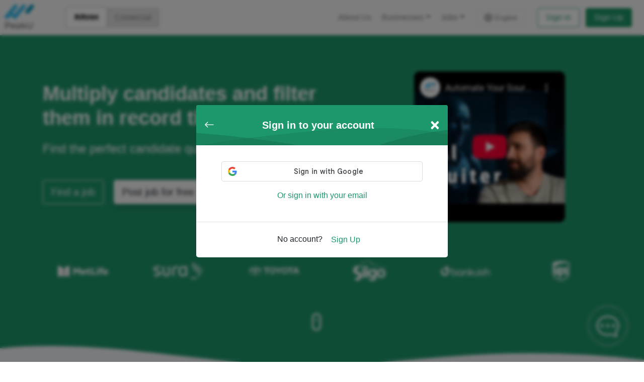

--- FILE ---
content_type: text/html; charset=utf-8
request_url: https://peaku.co/es?login=true&next=/es/blog/2849-categoria---reclutamiento-de-tecnologia
body_size: 228136
content:
<!doctype html><html data-n-head-ssr lang="en" translate="no" data-n-head="%7B%22lang%22:%7B%22ssr%22:%22en%22%7D,%22translate%22:%7B%22ssr%22:%22no%22%7D%7D"><head ><title>IA para equipos eficientes - PeakU</title><meta data-n-head="ssr" name="viewport" content="width=device-width, initial-scale=1"><meta data-n-head="ssr" name="viewport" content="width=device-width, initial-scale=1"><meta data-n-head="ssr" data-hid="sentry-trace" name="sentry-trace" content="e05f1059e79b46e7aee47ab0b1de3382-b6ccdf13a54783e5-1"><meta data-n-head="ssr" data-hid="sentry-baggage" name="baggage" content="sentry-environment=production,sentry-public_key=3e53fc823275475f8f014981afc9ffe4,sentry-trace_id=e05f1059e79b46e7aee47ab0b1de3382,sentry-sample_rate=1,sentry-sampled=true"><meta data-n-head="ssr" data-hid="charset" charset="utf-8"><meta data-n-head="ssr" data-hid="lang" lang="en"><meta data-n-head="ssr" data-hid="language" language="English"><meta data-n-head="ssr" data-hid="name" key="name" property="name" name="name" content="PeakU"><meta data-n-head="ssr" data-hid="description" key="description" property="description" name="description" content="Find remote jobs or hire around the world"><link data-n-head="ssr" rel="icon" type="image/x-icon" href="/favicon.ico"><link data-n-head="ssr" rel="apple-touch-icon" href="/img/favicon/apple-touch-icon.png?v=E6wAeq7rjd"><link data-n-head="ssr" rel="icon" type="image/png" sizes="32x32" href="/img/favicon/favicon-32x32.png?v=E6wAeq7rjd"><link data-n-head="ssr" rel="icon" type="image/png" sizes="16x16" href="/img/favicon/favicon-16x16.png?v=E6wAeq7rjd"><link data-n-head="ssr" rel="mask-icon" color="#5bbad5" href="/img/favicon/safari-pinned-tab.svg?v=E6wAeq7rjd"><link data-n-head="ssr" rel="shortcut icon" type="image/x-icon" href="/img/favicon/favicon.ico?v=E6wAeq7rjd"><link data-n-head="ssr" data-hid="canonical" rel="canonical" href="https://peaku.co/es"><script data-n-head="ssr" data-hid="gtm-script">if(!window._gtm_init){window._gtm_init=1;(function(w,n,d,m,e,p){w[d]=(w[d]==1||n[d]=='yes'||n[d]==1||n[m]==1||(w[e]&&w[e][p]&&w[e][p]()))?1:0})(window,navigator,'doNotTrack','msDoNotTrack','external','msTrackingProtectionEnabled');(function(w,d,s,l,x,y){w[x]={};w._gtm_inject=function(i){if(w.doNotTrack||w[x][i])return;w[x][i]=1;w[l]=w[l]||[];w[l].push({'gtm.start':new Date().getTime(),event:'gtm.js'});var f=d.getElementsByTagName(s)[0],j=d.createElement(s);j.async=true;j.src='https://www.googletagmanager.com/gtm.js?id='+i;f.parentNode.insertBefore(j,f);};w[y]('GTM-PRJ6HW3')})(window,document,'script','dataLayer','_gtm_ids','_gtm_inject')}</script><link rel="preload" href="/_nuxt/26782e3.js" as="script"><link rel="preload" href="/_nuxt/ea3df88.js" as="script"><link rel="preload" href="/_nuxt/e269f9f.js" as="script"><link rel="preload" href="/_nuxt/7ea6599.js" as="script"><link rel="preload" href="/_nuxt/3e94799.js" as="script"><link rel="preload" href="/_nuxt/06b97d5.js" as="script"><style data-vue-ssr-id="71f83a6d:0 32df6d42:0 a07579c2:0 a07579c2:1 1ff4c59c:0 7ba5bb32:0 579bcfaf:0 eb9ebba0:0 2283861f:0 12399f96:0 45ad6d44:0 bca4ed32:0 0033659c:0 1b947109:0 a43da248:0 0c5c5ab4:0 52330dfc:0 4d95ecd9:0 07b9fc02:0 61ba463e:0 3f8d06e4:0 81efe8fa:0 f5818030:0">/*!
 * Bootstrap v4.6.1 (https://getbootstrap.com/)
 * Copyright 2011-2021 The Bootstrap Authors
 * Copyright 2011-2021 Twitter, Inc.
 * Licensed under MIT (https://github.com/twbs/bootstrap/blob/main/LICENSE)
 */:root{--blue:#007bff;--indigo:#6610f2;--purple:#6f42c1;--pink:#e83e8c;--red:#dc3545;--orange:#fd7e14;--yellow:#ffc107;--green:#28a745;--teal:#20c997;--cyan:#17a2b8;--white:#fff;--gray:#6c757d;--gray-dark:#343a40;--primary:#007bff;--secondary:#6c757d;--success:#28a745;--info:#17a2b8;--warning:#ffc107;--danger:#dc3545;--light:#f8f9fa;--dark:#343a40;--breakpoint-xs:0;--breakpoint-sm:576px;--breakpoint-md:768px;--breakpoint-lg:992px;--breakpoint-xl:1200px;--font-family-sans-serif:-apple-system,BlinkMacSystemFont,"Segoe UI",Roboto,"Helvetica Neue",Arial,"Noto Sans","Liberation Sans",sans-serif,"Apple Color Emoji","Segoe UI Emoji","Segoe UI Symbol","Noto Color Emoji";--font-family-monospace:SFMono-Regular,Menlo,Monaco,Consolas,"Liberation Mono","Courier New",monospace}*,:after,:before{box-sizing:border-box}html{font-family:sans-serif;line-height:1.15;-webkit-text-size-adjust:100%;-webkit-tap-highlight-color:rgba(0,0,0,0)}article,aside,figcaption,figure,footer,header,hgroup,main,nav,section{display:block}body{margin:0;font-family:-apple-system,BlinkMacSystemFont,"Segoe UI",Roboto,"Helvetica Neue",Arial,"Noto Sans","Liberation Sans",sans-serif,"Apple Color Emoji","Segoe UI Emoji","Segoe UI Symbol","Noto Color Emoji";font-size:1rem;font-weight:400;line-height:1.5;color:#212529;text-align:left;background-color:#fff}[tabindex="-1"]:focus:not(.focus-visible),[tabindex="-1"]:focus:not(:focus-visible){outline:0!important}hr{box-sizing:content-box;height:0;overflow:visible}h1,h2,h3,h4,h5,h6{margin-top:0;margin-bottom:.5rem}p{margin-top:0;margin-bottom:1rem}abbr[data-original-title],abbr[title]{text-decoration:underline;-webkit-text-decoration:underline dotted;text-decoration:underline dotted;cursor:help;border-bottom:0;-webkit-text-decoration-skip-ink:none;text-decoration-skip-ink:none}address{font-style:normal;line-height:inherit}address,dl,ol,ul{margin-bottom:1rem}dl,ol,ul{margin-top:0}ol ol,ol ul,ul ol,ul ul{margin-bottom:0}dt{font-weight:700}dd{margin-bottom:.5rem;margin-left:0}blockquote{margin:0 0 1rem}b,strong{font-weight:bolder}small{font-size:80%}sub,sup{position:relative;font-size:75%;line-height:0;vertical-align:baseline}sub{bottom:-.25em}sup{top:-.5em}a{color:#007bff;text-decoration:none;background-color:transparent}a:hover{color:#0056b3;text-decoration:underline}a:not([href]):not([class]),a:not([href]):not([class]):hover{color:inherit;text-decoration:none}code,kbd,pre,samp{font-family:SFMono-Regular,Menlo,Monaco,Consolas,"Liberation Mono","Courier New",monospace;font-size:1em}pre{margin-top:0;margin-bottom:1rem;overflow:auto;-ms-overflow-style:scrollbar}figure{margin:0 0 1rem}img{border-style:none}img,svg{vertical-align:middle}svg{overflow:hidden}table{border-collapse:collapse}caption{padding-top:.75rem;padding-bottom:.75rem;color:#6c757d;text-align:left;caption-side:bottom}th{text-align:inherit;text-align:-webkit-match-parent}label{display:inline-block;margin-bottom:.5rem}button{border-radius:0}button:focus:not(.focus-visible),button:focus:not(:focus-visible){outline:0}button,input,optgroup,select,textarea{margin:0;font-family:inherit;font-size:inherit;line-height:inherit}button,input{overflow:visible}button,select{text-transform:none}[role=button]{cursor:pointer}select{word-wrap:normal}[type=button],[type=reset],[type=submit],button{-webkit-appearance:button}[type=button]:not(:disabled),[type=reset]:not(:disabled),[type=submit]:not(:disabled),button:not(:disabled){cursor:pointer}[type=button]::-moz-focus-inner,[type=reset]::-moz-focus-inner,[type=submit]::-moz-focus-inner,button::-moz-focus-inner{padding:0;border-style:none}input[type=checkbox],input[type=radio]{box-sizing:border-box;padding:0}textarea{overflow:auto;resize:vertical}fieldset{min-width:0;padding:0;margin:0;border:0}legend{display:block;width:100%;max-width:100%;padding:0;margin-bottom:.5rem;font-size:1.5rem;line-height:inherit;color:inherit;white-space:normal}progress{vertical-align:baseline}[type=number]::-webkit-inner-spin-button,[type=number]::-webkit-outer-spin-button{height:auto}[type=search]{outline-offset:-2px;-webkit-appearance:none}[type=search]::-webkit-search-decoration{-webkit-appearance:none}::-webkit-file-upload-button{font:inherit;-webkit-appearance:button}output{display:inline-block}summary{display:list-item;cursor:pointer}template{display:none}[hidden]{display:none!important}.h1,.h2,.h3,.h4,.h5,.h6,h1,h2,h3,h4,h5,h6{margin-bottom:.5rem;font-weight:500;line-height:1.2}.h1,h1{font-size:2.5rem}.h2,h2{font-size:2rem}.h3,h3{font-size:1.75rem}.h4,h4{font-size:1.5rem}.h5,h5{font-size:1.25rem}.h6,h6{font-size:1rem}.lead{font-size:1.25rem;font-weight:300}.display-1{font-size:6rem}.display-1,.display-2{font-weight:300;line-height:1.2}.display-2{font-size:5.5rem}.display-3{font-size:4.5rem}.display-3,.display-4{font-weight:300;line-height:1.2}.display-4{font-size:3.5rem}hr{margin-top:1rem;margin-bottom:1rem;border:0;border-top:1px solid rgba(0,0,0,.1)}.small,small{font-size:80%;font-weight:400}.mark,mark{padding:.2em;background-color:#fcf8e3}.list-inline,.list-unstyled{padding-left:0;list-style:none}.list-inline-item{display:inline-block}.list-inline-item:not(:last-child){margin-right:.5rem}.initialism{font-size:90%;text-transform:uppercase}.blockquote{margin-bottom:1rem;font-size:1.25rem}.blockquote-footer{display:block;font-size:80%;color:#6c757d}.blockquote-footer:before{content:"\2014\00A0"}.img-fluid,.img-thumbnail{max-width:100%;height:auto}.img-thumbnail{padding:.25rem;background-color:#fff;border:1px solid #dee2e6;border-radius:.25rem}.figure{display:inline-block}.figure-img{margin-bottom:.5rem;line-height:1}.figure-caption{font-size:90%;color:#6c757d}code{font-size:87.5%;color:#e83e8c;word-wrap:break-word}a>code{color:inherit}kbd{padding:.2rem .4rem;font-size:87.5%;color:#fff;background-color:#212529;border-radius:.2rem}kbd kbd{padding:0;font-size:100%;font-weight:700}pre{display:block;font-size:87.5%;color:#212529}pre code{font-size:inherit;color:inherit;word-break:normal}.pre-scrollable{max-height:340px;overflow-y:scroll}.container,.container-fluid,.container-lg,.container-md,.container-sm,.container-xl{width:100%;padding-right:15px;padding-left:15px;margin-right:auto;margin-left:auto}@media (min-width:576px){.container,.container-sm{max-width:540px}}@media (min-width:768px){.container,.container-md,.container-sm{max-width:720px}}@media (min-width:992px){.container,.container-lg,.container-md,.container-sm{max-width:960px}}@media (min-width:1200px){.container,.container-lg,.container-md,.container-sm,.container-xl{max-width:1140px}}.row{display:flex;flex-wrap:wrap;margin-right:-15px;margin-left:-15px}.no-gutters{margin-right:0;margin-left:0}.no-gutters>.col,.no-gutters>[class*=col-]{padding-right:0;padding-left:0}.col,.col-1,.col-2,.col-3,.col-4,.col-5,.col-6,.col-7,.col-8,.col-9,.col-10,.col-11,.col-12,.col-auto,.col-lg,.col-lg-1,.col-lg-2,.col-lg-3,.col-lg-4,.col-lg-5,.col-lg-6,.col-lg-7,.col-lg-8,.col-lg-9,.col-lg-10,.col-lg-11,.col-lg-12,.col-lg-auto,.col-md,.col-md-1,.col-md-2,.col-md-3,.col-md-4,.col-md-5,.col-md-6,.col-md-7,.col-md-8,.col-md-9,.col-md-10,.col-md-11,.col-md-12,.col-md-auto,.col-sm,.col-sm-1,.col-sm-2,.col-sm-3,.col-sm-4,.col-sm-5,.col-sm-6,.col-sm-7,.col-sm-8,.col-sm-9,.col-sm-10,.col-sm-11,.col-sm-12,.col-sm-auto,.col-xl,.col-xl-1,.col-xl-2,.col-xl-3,.col-xl-4,.col-xl-5,.col-xl-6,.col-xl-7,.col-xl-8,.col-xl-9,.col-xl-10,.col-xl-11,.col-xl-12,.col-xl-auto{position:relative;width:100%;padding-right:15px;padding-left:15px}.col{flex-basis:0;flex-grow:1;max-width:100%}.row-cols-1>*{flex:0 0 100%;max-width:100%}.row-cols-2>*{flex:0 0 50%;max-width:50%}.row-cols-3>*{flex:0 0 33.333333%;max-width:33.333333%}.row-cols-4>*{flex:0 0 25%;max-width:25%}.row-cols-5>*{flex:0 0 20%;max-width:20%}.row-cols-6>*{flex:0 0 16.666667%;max-width:16.666667%}.col-auto{flex:0 0 auto;width:auto;max-width:100%}.col-1{flex:0 0 8.333333%;max-width:8.333333%}.col-2{flex:0 0 16.666667%;max-width:16.666667%}.col-3{flex:0 0 25%;max-width:25%}.col-4{flex:0 0 33.333333%;max-width:33.333333%}.col-5{flex:0 0 41.666667%;max-width:41.666667%}.col-6{flex:0 0 50%;max-width:50%}.col-7{flex:0 0 58.333333%;max-width:58.333333%}.col-8{flex:0 0 66.666667%;max-width:66.666667%}.col-9{flex:0 0 75%;max-width:75%}.col-10{flex:0 0 83.333333%;max-width:83.333333%}.col-11{flex:0 0 91.666667%;max-width:91.666667%}.col-12{flex:0 0 100%;max-width:100%}.order-first{order:-1}.order-last{order:13}.order-0{order:0}.order-1{order:1}.order-2{order:2}.order-3{order:3}.order-4{order:4}.order-5{order:5}.order-6{order:6}.order-7{order:7}.order-8{order:8}.order-9{order:9}.order-10{order:10}.order-11{order:11}.order-12{order:12}.offset-1{margin-left:8.333333%}.offset-2{margin-left:16.666667%}.offset-3{margin-left:25%}.offset-4{margin-left:33.333333%}.offset-5{margin-left:41.666667%}.offset-6{margin-left:50%}.offset-7{margin-left:58.333333%}.offset-8{margin-left:66.666667%}.offset-9{margin-left:75%}.offset-10{margin-left:83.333333%}.offset-11{margin-left:91.666667%}@media (min-width:576px){.col-sm{flex-basis:0;flex-grow:1;max-width:100%}.row-cols-sm-1>*{flex:0 0 100%;max-width:100%}.row-cols-sm-2>*{flex:0 0 50%;max-width:50%}.row-cols-sm-3>*{flex:0 0 33.333333%;max-width:33.333333%}.row-cols-sm-4>*{flex:0 0 25%;max-width:25%}.row-cols-sm-5>*{flex:0 0 20%;max-width:20%}.row-cols-sm-6>*{flex:0 0 16.666667%;max-width:16.666667%}.col-sm-auto{flex:0 0 auto;width:auto;max-width:100%}.col-sm-1{flex:0 0 8.333333%;max-width:8.333333%}.col-sm-2{flex:0 0 16.666667%;max-width:16.666667%}.col-sm-3{flex:0 0 25%;max-width:25%}.col-sm-4{flex:0 0 33.333333%;max-width:33.333333%}.col-sm-5{flex:0 0 41.666667%;max-width:41.666667%}.col-sm-6{flex:0 0 50%;max-width:50%}.col-sm-7{flex:0 0 58.333333%;max-width:58.333333%}.col-sm-8{flex:0 0 66.666667%;max-width:66.666667%}.col-sm-9{flex:0 0 75%;max-width:75%}.col-sm-10{flex:0 0 83.333333%;max-width:83.333333%}.col-sm-11{flex:0 0 91.666667%;max-width:91.666667%}.col-sm-12{flex:0 0 100%;max-width:100%}.order-sm-first{order:-1}.order-sm-last{order:13}.order-sm-0{order:0}.order-sm-1{order:1}.order-sm-2{order:2}.order-sm-3{order:3}.order-sm-4{order:4}.order-sm-5{order:5}.order-sm-6{order:6}.order-sm-7{order:7}.order-sm-8{order:8}.order-sm-9{order:9}.order-sm-10{order:10}.order-sm-11{order:11}.order-sm-12{order:12}.offset-sm-0{margin-left:0}.offset-sm-1{margin-left:8.333333%}.offset-sm-2{margin-left:16.666667%}.offset-sm-3{margin-left:25%}.offset-sm-4{margin-left:33.333333%}.offset-sm-5{margin-left:41.666667%}.offset-sm-6{margin-left:50%}.offset-sm-7{margin-left:58.333333%}.offset-sm-8{margin-left:66.666667%}.offset-sm-9{margin-left:75%}.offset-sm-10{margin-left:83.333333%}.offset-sm-11{margin-left:91.666667%}}@media (min-width:768px){.col-md{flex-basis:0;flex-grow:1;max-width:100%}.row-cols-md-1>*{flex:0 0 100%;max-width:100%}.row-cols-md-2>*{flex:0 0 50%;max-width:50%}.row-cols-md-3>*{flex:0 0 33.333333%;max-width:33.333333%}.row-cols-md-4>*{flex:0 0 25%;max-width:25%}.row-cols-md-5>*{flex:0 0 20%;max-width:20%}.row-cols-md-6>*{flex:0 0 16.666667%;max-width:16.666667%}.col-md-auto{flex:0 0 auto;width:auto;max-width:100%}.col-md-1{flex:0 0 8.333333%;max-width:8.333333%}.col-md-2{flex:0 0 16.666667%;max-width:16.666667%}.col-md-3{flex:0 0 25%;max-width:25%}.col-md-4{flex:0 0 33.333333%;max-width:33.333333%}.col-md-5{flex:0 0 41.666667%;max-width:41.666667%}.col-md-6{flex:0 0 50%;max-width:50%}.col-md-7{flex:0 0 58.333333%;max-width:58.333333%}.col-md-8{flex:0 0 66.666667%;max-width:66.666667%}.col-md-9{flex:0 0 75%;max-width:75%}.col-md-10{flex:0 0 83.333333%;max-width:83.333333%}.col-md-11{flex:0 0 91.666667%;max-width:91.666667%}.col-md-12{flex:0 0 100%;max-width:100%}.order-md-first{order:-1}.order-md-last{order:13}.order-md-0{order:0}.order-md-1{order:1}.order-md-2{order:2}.order-md-3{order:3}.order-md-4{order:4}.order-md-5{order:5}.order-md-6{order:6}.order-md-7{order:7}.order-md-8{order:8}.order-md-9{order:9}.order-md-10{order:10}.order-md-11{order:11}.order-md-12{order:12}.offset-md-0{margin-left:0}.offset-md-1{margin-left:8.333333%}.offset-md-2{margin-left:16.666667%}.offset-md-3{margin-left:25%}.offset-md-4{margin-left:33.333333%}.offset-md-5{margin-left:41.666667%}.offset-md-6{margin-left:50%}.offset-md-7{margin-left:58.333333%}.offset-md-8{margin-left:66.666667%}.offset-md-9{margin-left:75%}.offset-md-10{margin-left:83.333333%}.offset-md-11{margin-left:91.666667%}}@media (min-width:992px){.col-lg{flex-basis:0;flex-grow:1;max-width:100%}.row-cols-lg-1>*{flex:0 0 100%;max-width:100%}.row-cols-lg-2>*{flex:0 0 50%;max-width:50%}.row-cols-lg-3>*{flex:0 0 33.333333%;max-width:33.333333%}.row-cols-lg-4>*{flex:0 0 25%;max-width:25%}.row-cols-lg-5>*{flex:0 0 20%;max-width:20%}.row-cols-lg-6>*{flex:0 0 16.666667%;max-width:16.666667%}.col-lg-auto{flex:0 0 auto;width:auto;max-width:100%}.col-lg-1{flex:0 0 8.333333%;max-width:8.333333%}.col-lg-2{flex:0 0 16.666667%;max-width:16.666667%}.col-lg-3{flex:0 0 25%;max-width:25%}.col-lg-4{flex:0 0 33.333333%;max-width:33.333333%}.col-lg-5{flex:0 0 41.666667%;max-width:41.666667%}.col-lg-6{flex:0 0 50%;max-width:50%}.col-lg-7{flex:0 0 58.333333%;max-width:58.333333%}.col-lg-8{flex:0 0 66.666667%;max-width:66.666667%}.col-lg-9{flex:0 0 75%;max-width:75%}.col-lg-10{flex:0 0 83.333333%;max-width:83.333333%}.col-lg-11{flex:0 0 91.666667%;max-width:91.666667%}.col-lg-12{flex:0 0 100%;max-width:100%}.order-lg-first{order:-1}.order-lg-last{order:13}.order-lg-0{order:0}.order-lg-1{order:1}.order-lg-2{order:2}.order-lg-3{order:3}.order-lg-4{order:4}.order-lg-5{order:5}.order-lg-6{order:6}.order-lg-7{order:7}.order-lg-8{order:8}.order-lg-9{order:9}.order-lg-10{order:10}.order-lg-11{order:11}.order-lg-12{order:12}.offset-lg-0{margin-left:0}.offset-lg-1{margin-left:8.333333%}.offset-lg-2{margin-left:16.666667%}.offset-lg-3{margin-left:25%}.offset-lg-4{margin-left:33.333333%}.offset-lg-5{margin-left:41.666667%}.offset-lg-6{margin-left:50%}.offset-lg-7{margin-left:58.333333%}.offset-lg-8{margin-left:66.666667%}.offset-lg-9{margin-left:75%}.offset-lg-10{margin-left:83.333333%}.offset-lg-11{margin-left:91.666667%}}@media (min-width:1200px){.col-xl{flex-basis:0;flex-grow:1;max-width:100%}.row-cols-xl-1>*{flex:0 0 100%;max-width:100%}.row-cols-xl-2>*{flex:0 0 50%;max-width:50%}.row-cols-xl-3>*{flex:0 0 33.333333%;max-width:33.333333%}.row-cols-xl-4>*{flex:0 0 25%;max-width:25%}.row-cols-xl-5>*{flex:0 0 20%;max-width:20%}.row-cols-xl-6>*{flex:0 0 16.666667%;max-width:16.666667%}.col-xl-auto{flex:0 0 auto;width:auto;max-width:100%}.col-xl-1{flex:0 0 8.333333%;max-width:8.333333%}.col-xl-2{flex:0 0 16.666667%;max-width:16.666667%}.col-xl-3{flex:0 0 25%;max-width:25%}.col-xl-4{flex:0 0 33.333333%;max-width:33.333333%}.col-xl-5{flex:0 0 41.666667%;max-width:41.666667%}.col-xl-6{flex:0 0 50%;max-width:50%}.col-xl-7{flex:0 0 58.333333%;max-width:58.333333%}.col-xl-8{flex:0 0 66.666667%;max-width:66.666667%}.col-xl-9{flex:0 0 75%;max-width:75%}.col-xl-10{flex:0 0 83.333333%;max-width:83.333333%}.col-xl-11{flex:0 0 91.666667%;max-width:91.666667%}.col-xl-12{flex:0 0 100%;max-width:100%}.order-xl-first{order:-1}.order-xl-last{order:13}.order-xl-0{order:0}.order-xl-1{order:1}.order-xl-2{order:2}.order-xl-3{order:3}.order-xl-4{order:4}.order-xl-5{order:5}.order-xl-6{order:6}.order-xl-7{order:7}.order-xl-8{order:8}.order-xl-9{order:9}.order-xl-10{order:10}.order-xl-11{order:11}.order-xl-12{order:12}.offset-xl-0{margin-left:0}.offset-xl-1{margin-left:8.333333%}.offset-xl-2{margin-left:16.666667%}.offset-xl-3{margin-left:25%}.offset-xl-4{margin-left:33.333333%}.offset-xl-5{margin-left:41.666667%}.offset-xl-6{margin-left:50%}.offset-xl-7{margin-left:58.333333%}.offset-xl-8{margin-left:66.666667%}.offset-xl-9{margin-left:75%}.offset-xl-10{margin-left:83.333333%}.offset-xl-11{margin-left:91.666667%}}.table{width:100%;margin-bottom:1rem;color:#212529}.table td,.table th{padding:.75rem;vertical-align:top;border-top:1px solid #dee2e6}.table thead th{vertical-align:bottom;border-bottom:2px solid #dee2e6}.table tbody+tbody{border-top:2px solid #dee2e6}.table-sm td,.table-sm th{padding:.3rem}.table-bordered,.table-bordered td,.table-bordered th{border:1px solid #dee2e6}.table-bordered thead td,.table-bordered thead th{border-bottom-width:2px}.table-borderless tbody+tbody,.table-borderless td,.table-borderless th,.table-borderless thead th{border:0}.table-striped tbody tr:nth-of-type(odd){background-color:rgba(0,0,0,.05)}.table-hover tbody tr:hover{color:#212529;background-color:rgba(0,0,0,.075)}.table-primary,.table-primary>td,.table-primary>th{background-color:#b8daff}.table-primary tbody+tbody,.table-primary td,.table-primary th,.table-primary thead th{border-color:#7abaff}.table-hover .table-primary:hover,.table-hover .table-primary:hover>td,.table-hover .table-primary:hover>th{background-color:#9fcdff}.table-secondary,.table-secondary>td,.table-secondary>th{background-color:#d6d8db}.table-secondary tbody+tbody,.table-secondary td,.table-secondary th,.table-secondary thead th{border-color:#b3b7bb}.table-hover .table-secondary:hover,.table-hover .table-secondary:hover>td,.table-hover .table-secondary:hover>th{background-color:#c8cbcf}.table-success,.table-success>td,.table-success>th{background-color:#c3e6cb}.table-success tbody+tbody,.table-success td,.table-success th,.table-success thead th{border-color:#8fd19e}.table-hover .table-success:hover,.table-hover .table-success:hover>td,.table-hover .table-success:hover>th{background-color:#b1dfbb}.table-info,.table-info>td,.table-info>th{background-color:#bee5eb}.table-info tbody+tbody,.table-info td,.table-info th,.table-info thead th{border-color:#86cfda}.table-hover .table-info:hover,.table-hover .table-info:hover>td,.table-hover .table-info:hover>th{background-color:#abdde5}.table-warning,.table-warning>td,.table-warning>th{background-color:#ffeeba}.table-warning tbody+tbody,.table-warning td,.table-warning th,.table-warning thead th{border-color:#ffdf7e}.table-hover .table-warning:hover,.table-hover .table-warning:hover>td,.table-hover .table-warning:hover>th{background-color:#ffe8a1}.table-danger,.table-danger>td,.table-danger>th{background-color:#f5c6cb}.table-danger tbody+tbody,.table-danger td,.table-danger th,.table-danger thead th{border-color:#ed969e}.table-hover .table-danger:hover,.table-hover .table-danger:hover>td,.table-hover .table-danger:hover>th{background-color:#f1b0b7}.table-light,.table-light>td,.table-light>th{background-color:#fdfdfe}.table-light tbody+tbody,.table-light td,.table-light th,.table-light thead th{border-color:#fbfcfc}.table-hover .table-light:hover,.table-hover .table-light:hover>td,.table-hover .table-light:hover>th{background-color:#ececf6}.table-dark,.table-dark>td,.table-dark>th{background-color:#c6c8ca}.table-dark tbody+tbody,.table-dark td,.table-dark th,.table-dark thead th{border-color:#95999c}.table-hover .table-dark:hover,.table-hover .table-dark:hover>td,.table-hover .table-dark:hover>th{background-color:#b9bbbe}.table-active,.table-active>td,.table-active>th,.table-hover .table-active:hover,.table-hover .table-active:hover>td,.table-hover .table-active:hover>th{background-color:rgba(0,0,0,.075)}.table .thead-dark th{color:#fff;background-color:#343a40;border-color:#454d55}.table .thead-light th{color:#495057;background-color:#e9ecef;border-color:#dee2e6}.table-dark{color:#fff;background-color:#343a40}.table-dark td,.table-dark th,.table-dark thead th{border-color:#454d55}.table-dark.table-bordered{border:0}.table-dark.table-striped tbody tr:nth-of-type(odd){background-color:hsla(0,0%,100%,.05)}.table-dark.table-hover tbody tr:hover{color:#fff;background-color:hsla(0,0%,100%,.075)}@media (max-width:575.98px){.table-responsive-sm{display:block;width:100%;overflow-x:auto;-webkit-overflow-scrolling:touch}.table-responsive-sm>.table-bordered{border:0}}@media (max-width:767.98px){.table-responsive-md{display:block;width:100%;overflow-x:auto;-webkit-overflow-scrolling:touch}.table-responsive-md>.table-bordered{border:0}}@media (max-width:991.98px){.table-responsive-lg{display:block;width:100%;overflow-x:auto;-webkit-overflow-scrolling:touch}.table-responsive-lg>.table-bordered{border:0}}@media (max-width:1199.98px){.table-responsive-xl{display:block;width:100%;overflow-x:auto;-webkit-overflow-scrolling:touch}.table-responsive-xl>.table-bordered{border:0}}.table-responsive{display:block;width:100%;overflow-x:auto;-webkit-overflow-scrolling:touch}.table-responsive>.table-bordered{border:0}.form-control{display:block;width:100%;height:calc(1.5em + .75rem + 2px);padding:.375rem .75rem;font-size:1rem;font-weight:400;line-height:1.5;color:#495057;background-color:#fff;background-clip:padding-box;border:1px solid #ced4da;border-radius:.25rem;transition:border-color .15s ease-in-out,box-shadow .15s ease-in-out}@media (prefers-reduced-motion:reduce){.form-control{transition:none}}.form-control::-ms-expand{background-color:transparent;border:0}.form-control:focus{color:#495057;background-color:#fff;border-color:#80bdff;outline:0;box-shadow:0 0 0 .2rem rgba(0,123,255,.25)}.form-control::-moz-placeholder{color:#6c757d;opacity:1}.form-control:-ms-input-placeholder{color:#6c757d;opacity:1}.form-control::placeholder{color:#6c757d;opacity:1}.form-control:disabled,.form-control[readonly]{background-color:#e9ecef;opacity:1}input[type=date].form-control,input[type=datetime-local].form-control,input[type=month].form-control,input[type=time].form-control{-webkit-appearance:none;-moz-appearance:none;appearance:none}select.form-control:-moz-focusring{color:transparent;text-shadow:0 0 0 #495057}select.form-control:focus::-ms-value{color:#495057;background-color:#fff}.form-control-file,.form-control-range{display:block;width:100%}.col-form-label{padding-top:calc(.375rem + 1px);padding-bottom:calc(.375rem + 1px);margin-bottom:0;font-size:inherit;line-height:1.5}.col-form-label-lg{padding-top:calc(.5rem + 1px);padding-bottom:calc(.5rem + 1px);font-size:1.25rem;line-height:1.5}.col-form-label-sm{padding-top:calc(.25rem + 1px);padding-bottom:calc(.25rem + 1px);font-size:.875rem;line-height:1.5}.form-control-plaintext{display:block;width:100%;padding:.375rem 0;margin-bottom:0;font-size:1rem;line-height:1.5;color:#212529;background-color:transparent;border:solid transparent;border-width:1px 0}.form-control-plaintext.form-control-lg,.form-control-plaintext.form-control-sm{padding-right:0;padding-left:0}.form-control-sm{height:calc(1.5em + .5rem + 2px);padding:.25rem .5rem;font-size:.875rem;line-height:1.5;border-radius:.2rem}.form-control-lg{height:calc(1.5em + 1rem + 2px);padding:.5rem 1rem;font-size:1.25rem;line-height:1.5;border-radius:.3rem}select.form-control[multiple],select.form-control[size],textarea.form-control{height:auto}.form-group{margin-bottom:1rem}.form-text{display:block;margin-top:.25rem}.form-row{display:flex;flex-wrap:wrap;margin-right:-5px;margin-left:-5px}.form-row>.col,.form-row>[class*=col-]{padding-right:5px;padding-left:5px}.form-check{position:relative;display:block;padding-left:1.25rem}.form-check-input{position:absolute;margin-top:.3rem;margin-left:-1.25rem}.form-check-input:disabled~.form-check-label,.form-check-input[disabled]~.form-check-label{color:#6c757d}.form-check-label{margin-bottom:0}.form-check-inline{display:inline-flex;align-items:center;padding-left:0;margin-right:.75rem}.form-check-inline .form-check-input{position:static;margin-top:0;margin-right:.3125rem;margin-left:0}.valid-feedback{display:none;width:100%;margin-top:.25rem;font-size:80%;color:#28a745}.valid-tooltip{position:absolute;top:100%;left:0;z-index:5;display:none;max-width:100%;padding:.25rem .5rem;margin-top:.1rem;font-size:.875rem;line-height:1.5;color:#fff;background-color:rgba(40,167,69,.9);border-radius:.25rem}.form-row>.col>.valid-tooltip,.form-row>[class*=col-]>.valid-tooltip{left:5px}.is-valid~.valid-feedback,.is-valid~.valid-tooltip,.was-validated :valid~.valid-feedback,.was-validated :valid~.valid-tooltip{display:block}.form-control.is-valid,.was-validated .form-control:valid{border-color:#28a745;padding-right:calc(1.5em + .75rem)!important;background-image:url("data:image/svg+xml;charset=utf-8,%3Csvg xmlns='http://www.w3.org/2000/svg' width='8' height='8'%3E%3Cpath fill='%2328a745' d='M2.3 6.73L.6 4.53c-.4-1.04.46-1.4 1.1-.8l1.1 1.4 3.4-3.8c.6-.63 1.6-.27 1.2.7l-4 4.6c-.43.5-.8.4-1.1.1z'/%3E%3C/svg%3E");background-repeat:no-repeat;background-position:right calc(.375em + .1875rem) center;background-size:calc(.75em + .375rem) calc(.75em + .375rem)}.form-control.is-valid:focus,.was-validated .form-control:valid:focus{border-color:#28a745;box-shadow:0 0 0 .2rem rgba(40,167,69,.25)}.was-validated select.form-control:valid,select.form-control.is-valid{padding-right:3rem!important;background-position:right 1.5rem center}.was-validated textarea.form-control:valid,textarea.form-control.is-valid{padding-right:calc(1.5em + .75rem);background-position:top calc(.375em + .1875rem) right calc(.375em + .1875rem)}.custom-select.is-valid,.was-validated .custom-select:valid{border-color:#28a745;padding-right:calc(.75em + 2.3125rem)!important;background:url("data:image/svg+xml;charset=utf-8,%3Csvg xmlns='http://www.w3.org/2000/svg' width='4' height='5'%3E%3Cpath fill='%23343a40' d='M2 0L0 2h4zm0 5L0 3h4z'/%3E%3C/svg%3E") right .75rem center/8px 10px no-repeat,#fff url("data:image/svg+xml;charset=utf-8,%3Csvg xmlns='http://www.w3.org/2000/svg' width='8' height='8'%3E%3Cpath fill='%2328a745' d='M2.3 6.73L.6 4.53c-.4-1.04.46-1.4 1.1-.8l1.1 1.4 3.4-3.8c.6-.63 1.6-.27 1.2.7l-4 4.6c-.43.5-.8.4-1.1.1z'/%3E%3C/svg%3E") center right 1.75rem/calc(.75em + .375rem) calc(.75em + .375rem) no-repeat}.custom-select.is-valid:focus,.was-validated .custom-select:valid:focus{border-color:#28a745;box-shadow:0 0 0 .2rem rgba(40,167,69,.25)}.form-check-input.is-valid~.form-check-label,.was-validated .form-check-input:valid~.form-check-label{color:#28a745}.form-check-input.is-valid~.valid-feedback,.form-check-input.is-valid~.valid-tooltip,.was-validated .form-check-input:valid~.valid-feedback,.was-validated .form-check-input:valid~.valid-tooltip{display:block}.custom-control-input.is-valid~.custom-control-label,.was-validated .custom-control-input:valid~.custom-control-label{color:#28a745}.custom-control-input.is-valid~.custom-control-label:before,.was-validated .custom-control-input:valid~.custom-control-label:before{border-color:#28a745}.custom-control-input.is-valid:checked~.custom-control-label:before,.was-validated .custom-control-input:valid:checked~.custom-control-label:before{border-color:#34ce57;background-color:#34ce57}.custom-control-input.is-valid:focus~.custom-control-label:before,.was-validated .custom-control-input:valid:focus~.custom-control-label:before{box-shadow:0 0 0 .2rem rgba(40,167,69,.25)}.custom-control-input.is-valid:focus:not(:checked)~.custom-control-label:before,.custom-file-input.is-valid~.custom-file-label,.was-validated .custom-control-input:valid:focus:not(:checked)~.custom-control-label:before,.was-validated .custom-file-input:valid~.custom-file-label{border-color:#28a745}.custom-file-input.is-valid:focus~.custom-file-label,.was-validated .custom-file-input:valid:focus~.custom-file-label{border-color:#28a745;box-shadow:0 0 0 .2rem rgba(40,167,69,.25)}.invalid-feedback{display:none;width:100%;margin-top:.25rem;font-size:80%;color:#dc3545}.invalid-tooltip{position:absolute;top:100%;left:0;z-index:5;display:none;max-width:100%;padding:.25rem .5rem;margin-top:.1rem;font-size:.875rem;line-height:1.5;color:#fff;background-color:rgba(220,53,69,.9);border-radius:.25rem}.form-row>.col>.invalid-tooltip,.form-row>[class*=col-]>.invalid-tooltip{left:5px}.is-invalid~.invalid-feedback,.is-invalid~.invalid-tooltip,.was-validated :invalid~.invalid-feedback,.was-validated :invalid~.invalid-tooltip{display:block}.form-control.is-invalid,.was-validated .form-control:invalid{border-color:#dc3545;padding-right:calc(1.5em + .75rem)!important;background-image:url("data:image/svg+xml;charset=utf-8,%3Csvg xmlns='http://www.w3.org/2000/svg' width='12' height='12' fill='none' stroke='%23dc3545'%3E%3Ccircle cx='6' cy='6' r='4.5'/%3E%3Cpath stroke-linejoin='round' d='M5.8 3.6h.4L6 6.5z'/%3E%3Ccircle cx='6' cy='8.2' r='.6' fill='%23dc3545' stroke='none'/%3E%3C/svg%3E");background-repeat:no-repeat;background-position:right calc(.375em + .1875rem) center;background-size:calc(.75em + .375rem) calc(.75em + .375rem)}.form-control.is-invalid:focus,.was-validated .form-control:invalid:focus{border-color:#dc3545;box-shadow:0 0 0 .2rem rgba(220,53,69,.25)}.was-validated select.form-control:invalid,select.form-control.is-invalid{padding-right:3rem!important;background-position:right 1.5rem center}.was-validated textarea.form-control:invalid,textarea.form-control.is-invalid{padding-right:calc(1.5em + .75rem);background-position:top calc(.375em + .1875rem) right calc(.375em + .1875rem)}.custom-select.is-invalid,.was-validated .custom-select:invalid{border-color:#dc3545;padding-right:calc(.75em + 2.3125rem)!important;background:url("data:image/svg+xml;charset=utf-8,%3Csvg xmlns='http://www.w3.org/2000/svg' width='4' height='5'%3E%3Cpath fill='%23343a40' d='M2 0L0 2h4zm0 5L0 3h4z'/%3E%3C/svg%3E") right .75rem center/8px 10px no-repeat,#fff url("data:image/svg+xml;charset=utf-8,%3Csvg xmlns='http://www.w3.org/2000/svg' width='12' height='12' fill='none' stroke='%23dc3545'%3E%3Ccircle cx='6' cy='6' r='4.5'/%3E%3Cpath stroke-linejoin='round' d='M5.8 3.6h.4L6 6.5z'/%3E%3Ccircle cx='6' cy='8.2' r='.6' fill='%23dc3545' stroke='none'/%3E%3C/svg%3E") center right 1.75rem/calc(.75em + .375rem) calc(.75em + .375rem) no-repeat}.custom-select.is-invalid:focus,.was-validated .custom-select:invalid:focus{border-color:#dc3545;box-shadow:0 0 0 .2rem rgba(220,53,69,.25)}.form-check-input.is-invalid~.form-check-label,.was-validated .form-check-input:invalid~.form-check-label{color:#dc3545}.form-check-input.is-invalid~.invalid-feedback,.form-check-input.is-invalid~.invalid-tooltip,.was-validated .form-check-input:invalid~.invalid-feedback,.was-validated .form-check-input:invalid~.invalid-tooltip{display:block}.custom-control-input.is-invalid~.custom-control-label,.was-validated .custom-control-input:invalid~.custom-control-label{color:#dc3545}.custom-control-input.is-invalid~.custom-control-label:before,.was-validated .custom-control-input:invalid~.custom-control-label:before{border-color:#dc3545}.custom-control-input.is-invalid:checked~.custom-control-label:before,.was-validated .custom-control-input:invalid:checked~.custom-control-label:before{border-color:#e4606d;background-color:#e4606d}.custom-control-input.is-invalid:focus~.custom-control-label:before,.was-validated .custom-control-input:invalid:focus~.custom-control-label:before{box-shadow:0 0 0 .2rem rgba(220,53,69,.25)}.custom-control-input.is-invalid:focus:not(:checked)~.custom-control-label:before,.custom-file-input.is-invalid~.custom-file-label,.was-validated .custom-control-input:invalid:focus:not(:checked)~.custom-control-label:before,.was-validated .custom-file-input:invalid~.custom-file-label{border-color:#dc3545}.custom-file-input.is-invalid:focus~.custom-file-label,.was-validated .custom-file-input:invalid:focus~.custom-file-label{border-color:#dc3545;box-shadow:0 0 0 .2rem rgba(220,53,69,.25)}.form-inline{display:flex;flex-flow:row wrap;align-items:center}.form-inline .form-check{width:100%}@media (min-width:576px){.form-inline label{justify-content:center}.form-inline .form-group,.form-inline label{display:flex;align-items:center;margin-bottom:0}.form-inline .form-group{flex:0 0 auto;flex-flow:row wrap}.form-inline .form-control{display:inline-block;width:auto;vertical-align:middle}.form-inline .form-control-plaintext{display:inline-block}.form-inline .custom-select,.form-inline .input-group{width:auto}.form-inline .form-check{display:flex;align-items:center;justify-content:center;width:auto;padding-left:0}.form-inline .form-check-input{position:relative;flex-shrink:0;margin-top:0;margin-right:.25rem;margin-left:0}.form-inline .custom-control{align-items:center;justify-content:center}.form-inline .custom-control-label{margin-bottom:0}}.btn{display:inline-block;font-weight:400;color:#212529;text-align:center;vertical-align:middle;-webkit-user-select:none;-moz-user-select:none;-ms-user-select:none;user-select:none;background-color:transparent;border:1px solid transparent;padding:.375rem .75rem;font-size:1rem;line-height:1.5;border-radius:.25rem;transition:color .15s ease-in-out,background-color .15s ease-in-out,border-color .15s ease-in-out,box-shadow .15s ease-in-out}@media (prefers-reduced-motion:reduce){.btn{transition:none}}.btn:hover{color:#212529;text-decoration:none}.btn.focus,.btn:focus{outline:0;box-shadow:0 0 0 .2rem rgba(0,123,255,.25)}.btn.disabled,.btn:disabled{opacity:.65}.btn:not(:disabled):not(.disabled){cursor:pointer}a.btn.disabled,fieldset:disabled a.btn{pointer-events:none}.btn-primary{color:#fff;background-color:#007bff;border-color:#007bff}.btn-primary.focus,.btn-primary:focus,.btn-primary:hover{color:#fff;background-color:#0069d9;border-color:#0062cc}.btn-primary.focus,.btn-primary:focus{box-shadow:0 0 0 .2rem rgba(38,143,255,.5)}.btn-primary.disabled,.btn-primary:disabled{color:#fff;background-color:#007bff;border-color:#007bff}.btn-primary:not(:disabled):not(.disabled).active,.btn-primary:not(:disabled):not(.disabled):active,.show>.btn-primary.dropdown-toggle{color:#fff;background-color:#0062cc;border-color:#005cbf}.btn-primary:not(:disabled):not(.disabled).active:focus,.btn-primary:not(:disabled):not(.disabled):active:focus,.show>.btn-primary.dropdown-toggle:focus{box-shadow:0 0 0 .2rem rgba(38,143,255,.5)}.btn-secondary{color:#fff;background-color:#6c757d;border-color:#6c757d}.btn-secondary.focus,.btn-secondary:focus,.btn-secondary:hover{color:#fff;background-color:#5a6268;border-color:#545b62}.btn-secondary.focus,.btn-secondary:focus{box-shadow:0 0 0 .2rem rgba(130,138,145,.5)}.btn-secondary.disabled,.btn-secondary:disabled{color:#fff;background-color:#6c757d;border-color:#6c757d}.btn-secondary:not(:disabled):not(.disabled).active,.btn-secondary:not(:disabled):not(.disabled):active,.show>.btn-secondary.dropdown-toggle{color:#fff;background-color:#545b62;border-color:#4e555b}.btn-secondary:not(:disabled):not(.disabled).active:focus,.btn-secondary:not(:disabled):not(.disabled):active:focus,.show>.btn-secondary.dropdown-toggle:focus{box-shadow:0 0 0 .2rem rgba(130,138,145,.5)}.btn-success{color:#fff;background-color:#28a745;border-color:#28a745}.btn-success.focus,.btn-success:focus,.btn-success:hover{color:#fff;background-color:#218838;border-color:#1e7e34}.btn-success.focus,.btn-success:focus{box-shadow:0 0 0 .2rem rgba(72,180,97,.5)}.btn-success.disabled,.btn-success:disabled{color:#fff;background-color:#28a745;border-color:#28a745}.btn-success:not(:disabled):not(.disabled).active,.btn-success:not(:disabled):not(.disabled):active,.show>.btn-success.dropdown-toggle{color:#fff;background-color:#1e7e34;border-color:#1c7430}.btn-success:not(:disabled):not(.disabled).active:focus,.btn-success:not(:disabled):not(.disabled):active:focus,.show>.btn-success.dropdown-toggle:focus{box-shadow:0 0 0 .2rem rgba(72,180,97,.5)}.btn-info{color:#fff;background-color:#17a2b8;border-color:#17a2b8}.btn-info.focus,.btn-info:focus,.btn-info:hover{color:#fff;background-color:#138496;border-color:#117a8b}.btn-info.focus,.btn-info:focus{box-shadow:0 0 0 .2rem rgba(58,176,195,.5)}.btn-info.disabled,.btn-info:disabled{color:#fff;background-color:#17a2b8;border-color:#17a2b8}.btn-info:not(:disabled):not(.disabled).active,.btn-info:not(:disabled):not(.disabled):active,.show>.btn-info.dropdown-toggle{color:#fff;background-color:#117a8b;border-color:#10707f}.btn-info:not(:disabled):not(.disabled).active:focus,.btn-info:not(:disabled):not(.disabled):active:focus,.show>.btn-info.dropdown-toggle:focus{box-shadow:0 0 0 .2rem rgba(58,176,195,.5)}.btn-warning{color:#212529;background-color:#ffc107;border-color:#ffc107}.btn-warning.focus,.btn-warning:focus,.btn-warning:hover{color:#212529;background-color:#e0a800;border-color:#d39e00}.btn-warning.focus,.btn-warning:focus{box-shadow:0 0 0 .2rem rgba(222,170,12,.5)}.btn-warning.disabled,.btn-warning:disabled{color:#212529;background-color:#ffc107;border-color:#ffc107}.btn-warning:not(:disabled):not(.disabled).active,.btn-warning:not(:disabled):not(.disabled):active,.show>.btn-warning.dropdown-toggle{color:#212529;background-color:#d39e00;border-color:#c69500}.btn-warning:not(:disabled):not(.disabled).active:focus,.btn-warning:not(:disabled):not(.disabled):active:focus,.show>.btn-warning.dropdown-toggle:focus{box-shadow:0 0 0 .2rem rgba(222,170,12,.5)}.btn-danger{color:#fff;background-color:#dc3545;border-color:#dc3545}.btn-danger.focus,.btn-danger:focus,.btn-danger:hover{color:#fff;background-color:#c82333;border-color:#bd2130}.btn-danger.focus,.btn-danger:focus{box-shadow:0 0 0 .2rem rgba(225,83,97,.5)}.btn-danger.disabled,.btn-danger:disabled{color:#fff;background-color:#dc3545;border-color:#dc3545}.btn-danger:not(:disabled):not(.disabled).active,.btn-danger:not(:disabled):not(.disabled):active,.show>.btn-danger.dropdown-toggle{color:#fff;background-color:#bd2130;border-color:#b21f2d}.btn-danger:not(:disabled):not(.disabled).active:focus,.btn-danger:not(:disabled):not(.disabled):active:focus,.show>.btn-danger.dropdown-toggle:focus{box-shadow:0 0 0 .2rem rgba(225,83,97,.5)}.btn-light{color:#212529;background-color:#f8f9fa;border-color:#f8f9fa}.btn-light.focus,.btn-light:focus,.btn-light:hover{color:#212529;background-color:#e2e6ea;border-color:#dae0e5}.btn-light.focus,.btn-light:focus{box-shadow:0 0 0 .2rem rgba(216,217,219,.5)}.btn-light.disabled,.btn-light:disabled{color:#212529;background-color:#f8f9fa;border-color:#f8f9fa}.btn-light:not(:disabled):not(.disabled).active,.btn-light:not(:disabled):not(.disabled):active,.show>.btn-light.dropdown-toggle{color:#212529;background-color:#dae0e5;border-color:#d3d9df}.btn-light:not(:disabled):not(.disabled).active:focus,.btn-light:not(:disabled):not(.disabled):active:focus,.show>.btn-light.dropdown-toggle:focus{box-shadow:0 0 0 .2rem rgba(216,217,219,.5)}.btn-dark{color:#fff;background-color:#343a40;border-color:#343a40}.btn-dark.focus,.btn-dark:focus,.btn-dark:hover{color:#fff;background-color:#23272b;border-color:#1d2124}.btn-dark.focus,.btn-dark:focus{box-shadow:0 0 0 .2rem rgba(82,88,93,.5)}.btn-dark.disabled,.btn-dark:disabled{color:#fff;background-color:#343a40;border-color:#343a40}.btn-dark:not(:disabled):not(.disabled).active,.btn-dark:not(:disabled):not(.disabled):active,.show>.btn-dark.dropdown-toggle{color:#fff;background-color:#1d2124;border-color:#171a1d}.btn-dark:not(:disabled):not(.disabled).active:focus,.btn-dark:not(:disabled):not(.disabled):active:focus,.show>.btn-dark.dropdown-toggle:focus{box-shadow:0 0 0 .2rem rgba(82,88,93,.5)}.btn-outline-primary{color:#007bff;border-color:#007bff}.btn-outline-primary:hover{color:#fff;background-color:#007bff;border-color:#007bff}.btn-outline-primary.focus,.btn-outline-primary:focus{box-shadow:0 0 0 .2rem rgba(0,123,255,.5)}.btn-outline-primary.disabled,.btn-outline-primary:disabled{color:#007bff;background-color:transparent}.btn-outline-primary:not(:disabled):not(.disabled).active,.btn-outline-primary:not(:disabled):not(.disabled):active,.show>.btn-outline-primary.dropdown-toggle{color:#fff;background-color:#007bff;border-color:#007bff}.btn-outline-primary:not(:disabled):not(.disabled).active:focus,.btn-outline-primary:not(:disabled):not(.disabled):active:focus,.show>.btn-outline-primary.dropdown-toggle:focus{box-shadow:0 0 0 .2rem rgba(0,123,255,.5)}.btn-outline-secondary{color:#6c757d;border-color:#6c757d}.btn-outline-secondary:hover{color:#fff;background-color:#6c757d;border-color:#6c757d}.btn-outline-secondary.focus,.btn-outline-secondary:focus{box-shadow:0 0 0 .2rem rgba(108,117,125,.5)}.btn-outline-secondary.disabled,.btn-outline-secondary:disabled{color:#6c757d;background-color:transparent}.btn-outline-secondary:not(:disabled):not(.disabled).active,.btn-outline-secondary:not(:disabled):not(.disabled):active,.show>.btn-outline-secondary.dropdown-toggle{color:#fff;background-color:#6c757d;border-color:#6c757d}.btn-outline-secondary:not(:disabled):not(.disabled).active:focus,.btn-outline-secondary:not(:disabled):not(.disabled):active:focus,.show>.btn-outline-secondary.dropdown-toggle:focus{box-shadow:0 0 0 .2rem rgba(108,117,125,.5)}.btn-outline-success{color:#28a745;border-color:#28a745}.btn-outline-success:hover{color:#fff;background-color:#28a745;border-color:#28a745}.btn-outline-success.focus,.btn-outline-success:focus{box-shadow:0 0 0 .2rem rgba(40,167,69,.5)}.btn-outline-success.disabled,.btn-outline-success:disabled{color:#28a745;background-color:transparent}.btn-outline-success:not(:disabled):not(.disabled).active,.btn-outline-success:not(:disabled):not(.disabled):active,.show>.btn-outline-success.dropdown-toggle{color:#fff;background-color:#28a745;border-color:#28a745}.btn-outline-success:not(:disabled):not(.disabled).active:focus,.btn-outline-success:not(:disabled):not(.disabled):active:focus,.show>.btn-outline-success.dropdown-toggle:focus{box-shadow:0 0 0 .2rem rgba(40,167,69,.5)}.btn-outline-info{color:#17a2b8;border-color:#17a2b8}.btn-outline-info:hover{color:#fff;background-color:#17a2b8;border-color:#17a2b8}.btn-outline-info.focus,.btn-outline-info:focus{box-shadow:0 0 0 .2rem rgba(23,162,184,.5)}.btn-outline-info.disabled,.btn-outline-info:disabled{color:#17a2b8;background-color:transparent}.btn-outline-info:not(:disabled):not(.disabled).active,.btn-outline-info:not(:disabled):not(.disabled):active,.show>.btn-outline-info.dropdown-toggle{color:#fff;background-color:#17a2b8;border-color:#17a2b8}.btn-outline-info:not(:disabled):not(.disabled).active:focus,.btn-outline-info:not(:disabled):not(.disabled):active:focus,.show>.btn-outline-info.dropdown-toggle:focus{box-shadow:0 0 0 .2rem rgba(23,162,184,.5)}.btn-outline-warning{color:#ffc107;border-color:#ffc107}.btn-outline-warning:hover{color:#212529;background-color:#ffc107;border-color:#ffc107}.btn-outline-warning.focus,.btn-outline-warning:focus{box-shadow:0 0 0 .2rem rgba(255,193,7,.5)}.btn-outline-warning.disabled,.btn-outline-warning:disabled{color:#ffc107;background-color:transparent}.btn-outline-warning:not(:disabled):not(.disabled).active,.btn-outline-warning:not(:disabled):not(.disabled):active,.show>.btn-outline-warning.dropdown-toggle{color:#212529;background-color:#ffc107;border-color:#ffc107}.btn-outline-warning:not(:disabled):not(.disabled).active:focus,.btn-outline-warning:not(:disabled):not(.disabled):active:focus,.show>.btn-outline-warning.dropdown-toggle:focus{box-shadow:0 0 0 .2rem rgba(255,193,7,.5)}.btn-outline-danger{color:#dc3545;border-color:#dc3545}.btn-outline-danger:hover{color:#fff;background-color:#dc3545;border-color:#dc3545}.btn-outline-danger.focus,.btn-outline-danger:focus{box-shadow:0 0 0 .2rem rgba(220,53,69,.5)}.btn-outline-danger.disabled,.btn-outline-danger:disabled{color:#dc3545;background-color:transparent}.btn-outline-danger:not(:disabled):not(.disabled).active,.btn-outline-danger:not(:disabled):not(.disabled):active,.show>.btn-outline-danger.dropdown-toggle{color:#fff;background-color:#dc3545;border-color:#dc3545}.btn-outline-danger:not(:disabled):not(.disabled).active:focus,.btn-outline-danger:not(:disabled):not(.disabled):active:focus,.show>.btn-outline-danger.dropdown-toggle:focus{box-shadow:0 0 0 .2rem rgba(220,53,69,.5)}.btn-outline-light{color:#f8f9fa;border-color:#f8f9fa}.btn-outline-light:hover{color:#212529;background-color:#f8f9fa;border-color:#f8f9fa}.btn-outline-light.focus,.btn-outline-light:focus{box-shadow:0 0 0 .2rem rgba(248,249,250,.5)}.btn-outline-light.disabled,.btn-outline-light:disabled{color:#f8f9fa;background-color:transparent}.btn-outline-light:not(:disabled):not(.disabled).active,.btn-outline-light:not(:disabled):not(.disabled):active,.show>.btn-outline-light.dropdown-toggle{color:#212529;background-color:#f8f9fa;border-color:#f8f9fa}.btn-outline-light:not(:disabled):not(.disabled).active:focus,.btn-outline-light:not(:disabled):not(.disabled):active:focus,.show>.btn-outline-light.dropdown-toggle:focus{box-shadow:0 0 0 .2rem rgba(248,249,250,.5)}.btn-outline-dark{color:#343a40;border-color:#343a40}.btn-outline-dark:hover{color:#fff;background-color:#343a40;border-color:#343a40}.btn-outline-dark.focus,.btn-outline-dark:focus{box-shadow:0 0 0 .2rem rgba(52,58,64,.5)}.btn-outline-dark.disabled,.btn-outline-dark:disabled{color:#343a40;background-color:transparent}.btn-outline-dark:not(:disabled):not(.disabled).active,.btn-outline-dark:not(:disabled):not(.disabled):active,.show>.btn-outline-dark.dropdown-toggle{color:#fff;background-color:#343a40;border-color:#343a40}.btn-outline-dark:not(:disabled):not(.disabled).active:focus,.btn-outline-dark:not(:disabled):not(.disabled):active:focus,.show>.btn-outline-dark.dropdown-toggle:focus{box-shadow:0 0 0 .2rem rgba(52,58,64,.5)}.btn-link{font-weight:400;color:#007bff;text-decoration:none}.btn-link:hover{color:#0056b3}.btn-link.focus,.btn-link:focus,.btn-link:hover{text-decoration:underline}.btn-link.disabled,.btn-link:disabled{color:#6c757d;pointer-events:none}.btn-group-lg>.btn,.btn-lg{padding:.5rem 1rem;font-size:1.25rem;line-height:1.5;border-radius:.3rem}.btn-group-sm>.btn,.btn-sm{padding:.25rem .5rem;font-size:.875rem;line-height:1.5;border-radius:.2rem}.btn-block{display:block;width:100%}.btn-block+.btn-block{margin-top:.5rem}input[type=button].btn-block,input[type=reset].btn-block,input[type=submit].btn-block{width:100%}.fade{transition:opacity .15s linear}@media (prefers-reduced-motion:reduce){.fade{transition:none}}.fade:not(.show){opacity:0}.collapse:not(.show){display:none}.collapsing{position:relative;height:0;overflow:hidden;transition:height .35s ease}@media (prefers-reduced-motion:reduce){.collapsing{transition:none}}.dropdown,.dropleft,.dropright,.dropup{position:relative}.dropdown-toggle{white-space:nowrap}.dropdown-toggle:after{display:inline-block;margin-left:.255em;vertical-align:.255em;content:"";border-top:.3em solid;border-right:.3em solid transparent;border-bottom:0;border-left:.3em solid transparent}.dropdown-toggle:empty:after{margin-left:0}.dropdown-menu{position:absolute;top:100%;left:0;z-index:1000;display:none;float:left;min-width:10rem;padding:.5rem 0;margin:.125rem 0 0;font-size:1rem;color:#212529;text-align:left;list-style:none;background-color:#fff;background-clip:padding-box;border:1px solid rgba(0,0,0,.15);border-radius:.25rem}.dropdown-menu-left{right:auto;left:0}.dropdown-menu-right{right:0;left:auto}@media (min-width:576px){.dropdown-menu-sm-left{right:auto;left:0}.dropdown-menu-sm-right{right:0;left:auto}}@media (min-width:768px){.dropdown-menu-md-left{right:auto;left:0}.dropdown-menu-md-right{right:0;left:auto}}@media (min-width:992px){.dropdown-menu-lg-left{right:auto;left:0}.dropdown-menu-lg-right{right:0;left:auto}}@media (min-width:1200px){.dropdown-menu-xl-left{right:auto;left:0}.dropdown-menu-xl-right{right:0;left:auto}}.dropup .dropdown-menu{top:auto;bottom:100%;margin-top:0;margin-bottom:.125rem}.dropup .dropdown-toggle:after{display:inline-block;margin-left:.255em;vertical-align:.255em;content:"";border-top:0;border-right:.3em solid transparent;border-bottom:.3em solid;border-left:.3em solid transparent}.dropup .dropdown-toggle:empty:after{margin-left:0}.dropright .dropdown-menu{top:0;right:auto;left:100%;margin-top:0;margin-left:.125rem}.dropright .dropdown-toggle:after{display:inline-block;margin-left:.255em;vertical-align:.255em;content:"";border-top:.3em solid transparent;border-right:0;border-bottom:.3em solid transparent;border-left:.3em solid}.dropright .dropdown-toggle:empty:after{margin-left:0}.dropright .dropdown-toggle:after{vertical-align:0}.dropleft .dropdown-menu{top:0;right:100%;left:auto;margin-top:0;margin-right:.125rem}.dropleft .dropdown-toggle:after{display:inline-block;margin-left:.255em;vertical-align:.255em;content:"";display:none}.dropleft .dropdown-toggle:before{display:inline-block;margin-right:.255em;vertical-align:.255em;content:"";border-top:.3em solid transparent;border-right:.3em solid;border-bottom:.3em solid transparent}.dropleft .dropdown-toggle:empty:after{margin-left:0}.dropleft .dropdown-toggle:before{vertical-align:0}.dropdown-menu[x-placement^=bottom],.dropdown-menu[x-placement^=left],.dropdown-menu[x-placement^=right],.dropdown-menu[x-placement^=top]{right:auto;bottom:auto}.dropdown-divider{height:0;margin:.5rem 0;overflow:hidden;border-top:1px solid #e9ecef}.dropdown-item{display:block;width:100%;padding:.25rem 1.5rem;clear:both;font-weight:400;color:#212529;text-align:inherit;white-space:nowrap;background-color:transparent;border:0}.dropdown-item:focus,.dropdown-item:hover{color:#16181b;text-decoration:none;background-color:#e9ecef}.dropdown-item.active,.dropdown-item:active{color:#fff;text-decoration:none;background-color:#007bff}.dropdown-item.disabled,.dropdown-item:disabled{color:#adb5bd;pointer-events:none;background-color:transparent}.dropdown-menu.show{display:block}.dropdown-header{display:block;padding:.5rem 1.5rem;margin-bottom:0;font-size:.875rem;color:#6c757d;white-space:nowrap}.dropdown-item-text{display:block;padding:.25rem 1.5rem;color:#212529}.btn-group,.btn-group-vertical{position:relative;display:inline-flex;vertical-align:middle}.btn-group-vertical>.btn,.btn-group>.btn{position:relative;flex:1 1 auto}.btn-group-vertical>.btn.active,.btn-group-vertical>.btn:active,.btn-group-vertical>.btn:focus,.btn-group-vertical>.btn:hover,.btn-group>.btn.active,.btn-group>.btn:active,.btn-group>.btn:focus,.btn-group>.btn:hover{z-index:1}.btn-toolbar{display:flex;flex-wrap:wrap;justify-content:flex-start}.btn-toolbar .input-group{width:auto}.btn-group>.btn-group:not(:first-child),.btn-group>.btn:not(:first-child){margin-left:-1px}.btn-group>.btn-group:not(:last-child)>.btn,.btn-group>.btn:not(:last-child):not(.dropdown-toggle){border-top-right-radius:0;border-bottom-right-radius:0}.btn-group>.btn-group:not(:first-child)>.btn,.btn-group>.btn:not(:first-child){border-top-left-radius:0;border-bottom-left-radius:0}.dropdown-toggle-split{padding-right:.5625rem;padding-left:.5625rem}.dropdown-toggle-split:after,.dropright .dropdown-toggle-split:after,.dropup .dropdown-toggle-split:after{margin-left:0}.dropleft .dropdown-toggle-split:before{margin-right:0}.btn-group-sm>.btn+.dropdown-toggle-split,.btn-sm+.dropdown-toggle-split{padding-right:.375rem;padding-left:.375rem}.btn-group-lg>.btn+.dropdown-toggle-split,.btn-lg+.dropdown-toggle-split{padding-right:.75rem;padding-left:.75rem}.btn-group-vertical{flex-direction:column;align-items:flex-start;justify-content:center}.btn-group-vertical>.btn,.btn-group-vertical>.btn-group{width:100%}.btn-group-vertical>.btn-group:not(:first-child),.btn-group-vertical>.btn:not(:first-child){margin-top:-1px}.btn-group-vertical>.btn-group:not(:last-child)>.btn,.btn-group-vertical>.btn:not(:last-child):not(.dropdown-toggle){border-bottom-right-radius:0;border-bottom-left-radius:0}.btn-group-vertical>.btn-group:not(:first-child)>.btn,.btn-group-vertical>.btn:not(:first-child){border-top-left-radius:0;border-top-right-radius:0}.btn-group-toggle>.btn,.btn-group-toggle>.btn-group>.btn{margin-bottom:0}.btn-group-toggle>.btn-group>.btn input[type=checkbox],.btn-group-toggle>.btn-group>.btn input[type=radio],.btn-group-toggle>.btn input[type=checkbox],.btn-group-toggle>.btn input[type=radio]{position:absolute;clip:rect(0,0,0,0);pointer-events:none}.input-group{position:relative;display:flex;flex-wrap:wrap;align-items:stretch;width:100%}.input-group>.custom-file,.input-group>.custom-select,.input-group>.form-control,.input-group>.form-control-plaintext{position:relative;flex:1 1 auto;width:1%;min-width:0;margin-bottom:0}.input-group>.custom-file+.custom-file,.input-group>.custom-file+.custom-select,.input-group>.custom-file+.form-control,.input-group>.custom-select+.custom-file,.input-group>.custom-select+.custom-select,.input-group>.custom-select+.form-control,.input-group>.form-control+.custom-file,.input-group>.form-control+.custom-select,.input-group>.form-control+.form-control,.input-group>.form-control-plaintext+.custom-file,.input-group>.form-control-plaintext+.custom-select,.input-group>.form-control-plaintext+.form-control{margin-left:-1px}.input-group>.custom-file .custom-file-input:focus~.custom-file-label,.input-group>.custom-select:focus,.input-group>.form-control:focus{z-index:3}.input-group>.custom-file .custom-file-input:focus{z-index:4}.input-group>.custom-select:not(:first-child),.input-group>.form-control:not(:first-child){border-top-left-radius:0;border-bottom-left-radius:0}.input-group>.custom-file{display:flex;align-items:center}.input-group>.custom-file:not(:last-child) .custom-file-label,.input-group>.custom-file:not(:last-child) .custom-file-label:after{border-top-right-radius:0;border-bottom-right-radius:0}.input-group>.custom-file:not(:first-child) .custom-file-label{border-top-left-radius:0;border-bottom-left-radius:0}.input-group.has-validation>.custom-file:nth-last-child(n+3) .custom-file-label,.input-group.has-validation>.custom-file:nth-last-child(n+3) .custom-file-label:after,.input-group.has-validation>.custom-select:nth-last-child(n+3),.input-group.has-validation>.form-control:nth-last-child(n+3),.input-group:not(.has-validation)>.custom-file:not(:last-child) .custom-file-label,.input-group:not(.has-validation)>.custom-file:not(:last-child) .custom-file-label:after,.input-group:not(.has-validation)>.custom-select:not(:last-child),.input-group:not(.has-validation)>.form-control:not(:last-child){border-top-right-radius:0;border-bottom-right-radius:0}.input-group-append,.input-group-prepend{display:flex}.input-group-append .btn,.input-group-prepend .btn{position:relative;z-index:2}.input-group-append .btn:focus,.input-group-prepend .btn:focus{z-index:3}.input-group-append .btn+.btn,.input-group-append .btn+.input-group-text,.input-group-append .input-group-text+.btn,.input-group-append .input-group-text+.input-group-text,.input-group-prepend .btn+.btn,.input-group-prepend .btn+.input-group-text,.input-group-prepend .input-group-text+.btn,.input-group-prepend .input-group-text+.input-group-text{margin-left:-1px}.input-group-prepend{margin-right:-1px}.input-group-append{margin-left:-1px}.input-group-text{display:flex;align-items:center;padding:.375rem .75rem;margin-bottom:0;font-size:1rem;font-weight:400;line-height:1.5;color:#495057;text-align:center;white-space:nowrap;background-color:#e9ecef;border:1px solid #ced4da;border-radius:.25rem}.input-group-text input[type=checkbox],.input-group-text input[type=radio]{margin-top:0}.input-group-lg>.custom-select,.input-group-lg>.form-control:not(textarea){height:calc(1.5em + 1rem + 2px)}.input-group-lg>.custom-select,.input-group-lg>.form-control,.input-group-lg>.input-group-append>.btn,.input-group-lg>.input-group-append>.input-group-text,.input-group-lg>.input-group-prepend>.btn,.input-group-lg>.input-group-prepend>.input-group-text{padding:.5rem 1rem;font-size:1.25rem;line-height:1.5;border-radius:.3rem}.input-group-sm>.custom-select,.input-group-sm>.form-control:not(textarea){height:calc(1.5em + .5rem + 2px)}.input-group-sm>.custom-select,.input-group-sm>.form-control,.input-group-sm>.input-group-append>.btn,.input-group-sm>.input-group-append>.input-group-text,.input-group-sm>.input-group-prepend>.btn,.input-group-sm>.input-group-prepend>.input-group-text{padding:.25rem .5rem;font-size:.875rem;line-height:1.5;border-radius:.2rem}.input-group-lg>.custom-select,.input-group-sm>.custom-select{padding-right:1.75rem}.input-group.has-validation>.input-group-append:nth-last-child(n+3)>.btn,.input-group.has-validation>.input-group-append:nth-last-child(n+3)>.input-group-text,.input-group:not(.has-validation)>.input-group-append:not(:last-child)>.btn,.input-group:not(.has-validation)>.input-group-append:not(:last-child)>.input-group-text,.input-group>.input-group-append:last-child>.btn:not(:last-child):not(.dropdown-toggle),.input-group>.input-group-append:last-child>.input-group-text:not(:last-child),.input-group>.input-group-prepend>.btn,.input-group>.input-group-prepend>.input-group-text{border-top-right-radius:0;border-bottom-right-radius:0}.input-group>.input-group-append>.btn,.input-group>.input-group-append>.input-group-text,.input-group>.input-group-prepend:first-child>.btn:not(:first-child),.input-group>.input-group-prepend:first-child>.input-group-text:not(:first-child),.input-group>.input-group-prepend:not(:first-child)>.btn,.input-group>.input-group-prepend:not(:first-child)>.input-group-text{border-top-left-radius:0;border-bottom-left-radius:0}.custom-control{position:relative;z-index:1;display:block;min-height:1.5rem;padding-left:1.5rem;-webkit-print-color-adjust:exact;color-adjust:exact}.custom-control-inline{display:inline-flex;margin-right:1rem}.custom-control-input{position:absolute;left:0;z-index:-1;width:1rem;height:1.25rem;opacity:0}.custom-control-input:checked~.custom-control-label:before{color:#fff;border-color:#007bff;background-color:#007bff}.custom-control-input:focus~.custom-control-label:before{box-shadow:0 0 0 .2rem rgba(0,123,255,.25)}.custom-control-input:focus:not(:checked)~.custom-control-label:before{border-color:#80bdff}.custom-control-input:not(:disabled):active~.custom-control-label:before{color:#fff;background-color:#b3d7ff;border-color:#b3d7ff}.custom-control-input:disabled~.custom-control-label,.custom-control-input[disabled]~.custom-control-label{color:#6c757d}.custom-control-input:disabled~.custom-control-label:before,.custom-control-input[disabled]~.custom-control-label:before{background-color:#e9ecef}.custom-control-label{position:relative;margin-bottom:0;vertical-align:top}.custom-control-label:before{pointer-events:none;background-color:#fff;border:1px solid #adb5bd}.custom-control-label:after,.custom-control-label:before{position:absolute;top:.25rem;left:-1.5rem;display:block;width:1rem;height:1rem;content:""}.custom-control-label:after{background:50%/50% 50% no-repeat}.custom-checkbox .custom-control-label:before{border-radius:.25rem}.custom-checkbox .custom-control-input:checked~.custom-control-label:after{background-image:url("data:image/svg+xml;charset=utf-8,%3Csvg xmlns='http://www.w3.org/2000/svg' width='8' height='8'%3E%3Cpath fill='%23fff' d='M6.564.75l-3.59 3.612-1.538-1.55L0 4.26l2.974 2.99L8 2.193z'/%3E%3C/svg%3E")}.custom-checkbox .custom-control-input:indeterminate~.custom-control-label:before{border-color:#007bff;background-color:#007bff}.custom-checkbox .custom-control-input:indeterminate~.custom-control-label:after{background-image:url("data:image/svg+xml;charset=utf-8,%3Csvg xmlns='http://www.w3.org/2000/svg' width='4' height='4'%3E%3Cpath stroke='%23fff' d='M0 2h4'/%3E%3C/svg%3E")}.custom-checkbox .custom-control-input:disabled:checked~.custom-control-label:before{background-color:rgba(0,123,255,.5)}.custom-checkbox .custom-control-input:disabled:indeterminate~.custom-control-label:before{background-color:rgba(0,123,255,.5)}.custom-radio .custom-control-label:before{border-radius:50%}.custom-radio .custom-control-input:checked~.custom-control-label:after{background-image:url("data:image/svg+xml;charset=utf-8,%3Csvg xmlns='http://www.w3.org/2000/svg' width='12' height='12' viewBox='-4 -4 8 8'%3E%3Ccircle r='3' fill='%23fff'/%3E%3C/svg%3E")}.custom-radio .custom-control-input:disabled:checked~.custom-control-label:before{background-color:rgba(0,123,255,.5)}.custom-switch{padding-left:2.25rem}.custom-switch .custom-control-label:before{left:-2.25rem;width:1.75rem;pointer-events:all;border-radius:.5rem}.custom-switch .custom-control-label:after{top:calc(.25rem + 2px);left:calc(-2.25rem + 2px);width:calc(1rem - 4px);height:calc(1rem - 4px);background-color:#adb5bd;border-radius:.5rem;transition:transform .15s ease-in-out,background-color .15s ease-in-out,border-color .15s ease-in-out,box-shadow .15s ease-in-out}@media (prefers-reduced-motion:reduce){.custom-switch .custom-control-label:after{transition:none}}.custom-switch .custom-control-input:checked~.custom-control-label:after{background-color:#fff;transform:translateX(.75rem)}.custom-switch .custom-control-input:disabled:checked~.custom-control-label:before{background-color:rgba(0,123,255,.5)}.custom-select{display:inline-block;width:100%;height:calc(1.5em + .75rem + 2px);padding:.375rem 1.75rem .375rem .75rem;font-size:1rem;font-weight:400;line-height:1.5;color:#495057;vertical-align:middle;background:#fff url("data:image/svg+xml;charset=utf-8,%3Csvg xmlns='http://www.w3.org/2000/svg' width='4' height='5'%3E%3Cpath fill='%23343a40' d='M2 0L0 2h4zm0 5L0 3h4z'/%3E%3C/svg%3E") right .75rem center/8px 10px no-repeat;border:1px solid #ced4da;border-radius:.25rem;-webkit-appearance:none;-moz-appearance:none;appearance:none}.custom-select:focus{border-color:#80bdff;outline:0;box-shadow:0 0 0 .2rem rgba(0,123,255,.25)}.custom-select:focus::-ms-value{color:#495057;background-color:#fff}.custom-select[multiple],.custom-select[size]:not([size="1"]){height:auto;padding-right:.75rem;background-image:none}.custom-select:disabled{color:#6c757d;background-color:#e9ecef}.custom-select::-ms-expand{display:none}.custom-select:-moz-focusring{color:transparent;text-shadow:0 0 0 #495057}.custom-select-sm{height:calc(1.5em + .5rem + 2px);padding-top:.25rem;padding-bottom:.25rem;padding-left:.5rem;font-size:.875rem}.custom-select-lg{height:calc(1.5em + 1rem + 2px);padding-top:.5rem;padding-bottom:.5rem;padding-left:1rem;font-size:1.25rem}.custom-file{display:inline-block;margin-bottom:0}.custom-file,.custom-file-input{position:relative;width:100%;height:calc(1.5em + .75rem + 2px)}.custom-file-input{z-index:2;margin:0;overflow:hidden;opacity:0}.custom-file-input:focus~.custom-file-label{border-color:#80bdff;box-shadow:0 0 0 .2rem rgba(0,123,255,.25)}.custom-file-input:disabled~.custom-file-label,.custom-file-input[disabled]~.custom-file-label{background-color:#e9ecef}.custom-file-input:lang(en)~.custom-file-label:after{content:"Browse"}.custom-file-input~.custom-file-label[data-browse]:after{content:attr(data-browse)}.custom-file-label{left:0;z-index:1;height:calc(1.5em + .75rem + 2px);overflow:hidden;font-weight:400;background-color:#fff;border:1px solid #ced4da;border-radius:.25rem}.custom-file-label,.custom-file-label:after{position:absolute;top:0;right:0;padding:.375rem .75rem;line-height:1.5;color:#495057}.custom-file-label:after{bottom:0;z-index:3;display:block;height:calc(1.5em + .75rem);content:"Browse";background-color:#e9ecef;border-left:inherit;border-radius:0 .25rem .25rem 0}.custom-range{width:100%;height:1.4rem;padding:0;background-color:transparent;-webkit-appearance:none;-moz-appearance:none;appearance:none}.custom-range:focus{outline:0}.custom-range:focus::-webkit-slider-thumb{box-shadow:0 0 0 1px #fff,0 0 0 .2rem rgba(0,123,255,.25)}.custom-range:focus::-moz-range-thumb{box-shadow:0 0 0 1px #fff,0 0 0 .2rem rgba(0,123,255,.25)}.custom-range:focus::-ms-thumb{box-shadow:0 0 0 1px #fff,0 0 0 .2rem rgba(0,123,255,.25)}.custom-range::-moz-focus-outer{border:0}.custom-range::-webkit-slider-thumb{width:1rem;height:1rem;margin-top:-.25rem;background-color:#007bff;border:0;border-radius:1rem;-webkit-transition:background-color .15s ease-in-out,border-color .15s ease-in-out,box-shadow .15s ease-in-out;transition:background-color .15s ease-in-out,border-color .15s ease-in-out,box-shadow .15s ease-in-out;-webkit-appearance:none;appearance:none}@media (prefers-reduced-motion:reduce){.custom-range::-webkit-slider-thumb{-webkit-transition:none;transition:none}}.custom-range::-webkit-slider-thumb:active{background-color:#b3d7ff}.custom-range::-webkit-slider-runnable-track{width:100%;height:.5rem;color:transparent;cursor:pointer;background-color:#dee2e6;border-color:transparent;border-radius:1rem}.custom-range::-moz-range-thumb{width:1rem;height:1rem;background-color:#007bff;border:0;border-radius:1rem;-moz-transition:background-color .15s ease-in-out,border-color .15s ease-in-out,box-shadow .15s ease-in-out;transition:background-color .15s ease-in-out,border-color .15s ease-in-out,box-shadow .15s ease-in-out;-moz-appearance:none;appearance:none}@media (prefers-reduced-motion:reduce){.custom-range::-moz-range-thumb{-moz-transition:none;transition:none}}.custom-range::-moz-range-thumb:active{background-color:#b3d7ff}.custom-range::-moz-range-track{width:100%;height:.5rem;color:transparent;cursor:pointer;background-color:#dee2e6;border-color:transparent;border-radius:1rem}.custom-range::-ms-thumb{width:1rem;height:1rem;margin-top:0;margin-right:.2rem;margin-left:.2rem;background-color:#007bff;border:0;border-radius:1rem;-ms-transition:background-color .15s ease-in-out,border-color .15s ease-in-out,box-shadow .15s ease-in-out;transition:background-color .15s ease-in-out,border-color .15s ease-in-out,box-shadow .15s ease-in-out;appearance:none}@media (prefers-reduced-motion:reduce){.custom-range::-ms-thumb{-ms-transition:none;transition:none}}.custom-range::-ms-thumb:active{background-color:#b3d7ff}.custom-range::-ms-track{width:100%;height:.5rem;color:transparent;cursor:pointer;background-color:transparent;border-color:transparent;border-width:.5rem}.custom-range::-ms-fill-lower,.custom-range::-ms-fill-upper{background-color:#dee2e6;border-radius:1rem}.custom-range::-ms-fill-upper{margin-right:15px}.custom-range:disabled::-webkit-slider-thumb{background-color:#adb5bd}.custom-range:disabled::-webkit-slider-runnable-track{cursor:default}.custom-range:disabled::-moz-range-thumb{background-color:#adb5bd}.custom-range:disabled::-moz-range-track{cursor:default}.custom-range:disabled::-ms-thumb{background-color:#adb5bd}.custom-control-label:before,.custom-file-label,.custom-select{transition:background-color .15s ease-in-out,border-color .15s ease-in-out,box-shadow .15s ease-in-out}@media (prefers-reduced-motion:reduce){.custom-control-label:before,.custom-file-label,.custom-select{transition:none}}.nav{display:flex;flex-wrap:wrap;padding-left:0;margin-bottom:0;list-style:none}.nav-link{display:block;padding:.5rem 1rem}.nav-link:focus,.nav-link:hover{text-decoration:none}.nav-link.disabled{color:#6c757d;pointer-events:none;cursor:default}.nav-tabs{border-bottom:1px solid #dee2e6}.nav-tabs .nav-link{margin-bottom:-1px;border:1px solid transparent;border-top-left-radius:.25rem;border-top-right-radius:.25rem}.nav-tabs .nav-link:focus,.nav-tabs .nav-link:hover{border-color:#e9ecef #e9ecef #dee2e6}.nav-tabs .nav-link.disabled{color:#6c757d;background-color:transparent;border-color:transparent}.nav-tabs .nav-item.show .nav-link,.nav-tabs .nav-link.active{color:#495057;background-color:#fff;border-color:#dee2e6 #dee2e6 #fff}.nav-tabs .dropdown-menu{margin-top:-1px;border-top-left-radius:0;border-top-right-radius:0}.nav-pills .nav-link{border-radius:.25rem}.nav-pills .nav-link.active,.nav-pills .show>.nav-link{color:#fff;background-color:#007bff}.nav-fill .nav-item,.nav-fill>.nav-link{flex:1 1 auto;text-align:center}.nav-justified .nav-item,.nav-justified>.nav-link{flex-basis:0;flex-grow:1;text-align:center}.tab-content>.tab-pane{display:none}.tab-content>.active{display:block}.navbar{position:relative;padding:.5rem 1rem}.navbar,.navbar .container,.navbar .container-fluid,.navbar .container-lg,.navbar .container-md,.navbar .container-sm,.navbar .container-xl{display:flex;flex-wrap:wrap;align-items:center;justify-content:space-between}.navbar-brand{display:inline-block;padding-top:.3125rem;padding-bottom:.3125rem;margin-right:1rem;font-size:1.25rem;line-height:inherit;white-space:nowrap}.navbar-brand:focus,.navbar-brand:hover{text-decoration:none}.navbar-nav{display:flex;flex-direction:column;padding-left:0;margin-bottom:0;list-style:none}.navbar-nav .nav-link{padding-right:0;padding-left:0}.navbar-nav .dropdown-menu{position:static;float:none}.navbar-text{display:inline-block;padding-top:.5rem;padding-bottom:.5rem}.navbar-collapse{flex-basis:100%;flex-grow:1;align-items:center}.navbar-toggler{padding:.25rem .75rem;font-size:1.25rem;line-height:1;background-color:transparent;border:1px solid transparent;border-radius:.25rem}.navbar-toggler:focus,.navbar-toggler:hover{text-decoration:none}.navbar-toggler-icon{display:inline-block;width:1.5em;height:1.5em;vertical-align:middle;content:"";background:50%/100% 100% no-repeat}.navbar-nav-scroll{max-height:75vh;overflow-y:auto}@media (max-width:575.98px){.navbar-expand-sm>.container,.navbar-expand-sm>.container-fluid,.navbar-expand-sm>.container-lg,.navbar-expand-sm>.container-md,.navbar-expand-sm>.container-sm,.navbar-expand-sm>.container-xl{padding-right:0;padding-left:0}}@media (min-width:576px){.navbar-expand-sm{flex-flow:row nowrap;justify-content:flex-start}.navbar-expand-sm .navbar-nav{flex-direction:row}.navbar-expand-sm .navbar-nav .dropdown-menu{position:absolute}.navbar-expand-sm .navbar-nav .nav-link{padding-right:.5rem;padding-left:.5rem}.navbar-expand-sm>.container,.navbar-expand-sm>.container-fluid,.navbar-expand-sm>.container-lg,.navbar-expand-sm>.container-md,.navbar-expand-sm>.container-sm,.navbar-expand-sm>.container-xl{flex-wrap:nowrap}.navbar-expand-sm .navbar-nav-scroll{overflow:visible}.navbar-expand-sm .navbar-collapse{display:flex!important;flex-basis:auto}.navbar-expand-sm .navbar-toggler{display:none}}@media (max-width:767.98px){.navbar-expand-md>.container,.navbar-expand-md>.container-fluid,.navbar-expand-md>.container-lg,.navbar-expand-md>.container-md,.navbar-expand-md>.container-sm,.navbar-expand-md>.container-xl{padding-right:0;padding-left:0}}@media (min-width:768px){.navbar-expand-md{flex-flow:row nowrap;justify-content:flex-start}.navbar-expand-md .navbar-nav{flex-direction:row}.navbar-expand-md .navbar-nav .dropdown-menu{position:absolute}.navbar-expand-md .navbar-nav .nav-link{padding-right:.5rem;padding-left:.5rem}.navbar-expand-md>.container,.navbar-expand-md>.container-fluid,.navbar-expand-md>.container-lg,.navbar-expand-md>.container-md,.navbar-expand-md>.container-sm,.navbar-expand-md>.container-xl{flex-wrap:nowrap}.navbar-expand-md .navbar-nav-scroll{overflow:visible}.navbar-expand-md .navbar-collapse{display:flex!important;flex-basis:auto}.navbar-expand-md .navbar-toggler{display:none}}@media (max-width:991.98px){.navbar-expand-lg>.container,.navbar-expand-lg>.container-fluid,.navbar-expand-lg>.container-lg,.navbar-expand-lg>.container-md,.navbar-expand-lg>.container-sm,.navbar-expand-lg>.container-xl{padding-right:0;padding-left:0}}@media (min-width:992px){.navbar-expand-lg{flex-flow:row nowrap;justify-content:flex-start}.navbar-expand-lg .navbar-nav{flex-direction:row}.navbar-expand-lg .navbar-nav .dropdown-menu{position:absolute}.navbar-expand-lg .navbar-nav .nav-link{padding-right:.5rem;padding-left:.5rem}.navbar-expand-lg>.container,.navbar-expand-lg>.container-fluid,.navbar-expand-lg>.container-lg,.navbar-expand-lg>.container-md,.navbar-expand-lg>.container-sm,.navbar-expand-lg>.container-xl{flex-wrap:nowrap}.navbar-expand-lg .navbar-nav-scroll{overflow:visible}.navbar-expand-lg .navbar-collapse{display:flex!important;flex-basis:auto}.navbar-expand-lg .navbar-toggler{display:none}}@media (max-width:1199.98px){.navbar-expand-xl>.container,.navbar-expand-xl>.container-fluid,.navbar-expand-xl>.container-lg,.navbar-expand-xl>.container-md,.navbar-expand-xl>.container-sm,.navbar-expand-xl>.container-xl{padding-right:0;padding-left:0}}@media (min-width:1200px){.navbar-expand-xl{flex-flow:row nowrap;justify-content:flex-start}.navbar-expand-xl .navbar-nav{flex-direction:row}.navbar-expand-xl .navbar-nav .dropdown-menu{position:absolute}.navbar-expand-xl .navbar-nav .nav-link{padding-right:.5rem;padding-left:.5rem}.navbar-expand-xl>.container,.navbar-expand-xl>.container-fluid,.navbar-expand-xl>.container-lg,.navbar-expand-xl>.container-md,.navbar-expand-xl>.container-sm,.navbar-expand-xl>.container-xl{flex-wrap:nowrap}.navbar-expand-xl .navbar-nav-scroll{overflow:visible}.navbar-expand-xl .navbar-collapse{display:flex!important;flex-basis:auto}.navbar-expand-xl .navbar-toggler{display:none}}.navbar-expand{flex-flow:row nowrap;justify-content:flex-start}.navbar-expand>.container,.navbar-expand>.container-fluid,.navbar-expand>.container-lg,.navbar-expand>.container-md,.navbar-expand>.container-sm,.navbar-expand>.container-xl{padding-right:0;padding-left:0}.navbar-expand .navbar-nav{flex-direction:row}.navbar-expand .navbar-nav .dropdown-menu{position:absolute}.navbar-expand .navbar-nav .nav-link{padding-right:.5rem;padding-left:.5rem}.navbar-expand>.container,.navbar-expand>.container-fluid,.navbar-expand>.container-lg,.navbar-expand>.container-md,.navbar-expand>.container-sm,.navbar-expand>.container-xl{flex-wrap:nowrap}.navbar-expand .navbar-nav-scroll{overflow:visible}.navbar-expand .navbar-collapse{display:flex!important;flex-basis:auto}.navbar-expand .navbar-toggler{display:none}.navbar-light .navbar-brand,.navbar-light .navbar-brand:focus,.navbar-light .navbar-brand:hover{color:rgba(0,0,0,.9)}.navbar-light .navbar-nav .nav-link{color:rgba(0,0,0,.5)}.navbar-light .navbar-nav .nav-link:focus,.navbar-light .navbar-nav .nav-link:hover{color:rgba(0,0,0,.7)}.navbar-light .navbar-nav .nav-link.disabled{color:rgba(0,0,0,.3)}.navbar-light .navbar-nav .active>.nav-link,.navbar-light .navbar-nav .nav-link.active,.navbar-light .navbar-nav .nav-link.show,.navbar-light .navbar-nav .show>.nav-link{color:rgba(0,0,0,.9)}.navbar-light .navbar-toggler{color:rgba(0,0,0,.5);border-color:rgba(0,0,0,.1)}.navbar-light .navbar-toggler-icon{background-image:url("data:image/svg+xml;charset=utf-8,%3Csvg xmlns='http://www.w3.org/2000/svg' width='30' height='30'%3E%3Cpath stroke='rgba(0, 0, 0, 0.5)' stroke-linecap='round' stroke-miterlimit='10' stroke-width='2' d='M4 7h22M4 15h22M4 23h22'/%3E%3C/svg%3E")}.navbar-light .navbar-text{color:rgba(0,0,0,.5)}.navbar-light .navbar-text a,.navbar-light .navbar-text a:focus,.navbar-light .navbar-text a:hover{color:rgba(0,0,0,.9)}.navbar-dark .navbar-brand,.navbar-dark .navbar-brand:focus,.navbar-dark .navbar-brand:hover{color:#fff}.navbar-dark .navbar-nav .nav-link{color:hsla(0,0%,100%,.5)}.navbar-dark .navbar-nav .nav-link:focus,.navbar-dark .navbar-nav .nav-link:hover{color:hsla(0,0%,100%,.75)}.navbar-dark .navbar-nav .nav-link.disabled{color:hsla(0,0%,100%,.25)}.navbar-dark .navbar-nav .active>.nav-link,.navbar-dark .navbar-nav .nav-link.active,.navbar-dark .navbar-nav .nav-link.show,.navbar-dark .navbar-nav .show>.nav-link{color:#fff}.navbar-dark .navbar-toggler{color:hsla(0,0%,100%,.5);border-color:hsla(0,0%,100%,.1)}.navbar-dark .navbar-toggler-icon{background-image:url("data:image/svg+xml;charset=utf-8,%3Csvg xmlns='http://www.w3.org/2000/svg' width='30' height='30'%3E%3Cpath stroke='rgba(255, 255, 255, 0.5)' stroke-linecap='round' stroke-miterlimit='10' stroke-width='2' d='M4 7h22M4 15h22M4 23h22'/%3E%3C/svg%3E")}.navbar-dark .navbar-text{color:hsla(0,0%,100%,.5)}.navbar-dark .navbar-text a,.navbar-dark .navbar-text a:focus,.navbar-dark .navbar-text a:hover{color:#fff}.card{position:relative;display:flex;flex-direction:column;min-width:0;word-wrap:break-word;background-color:#fff;background-clip:border-box;border:1px solid rgba(0,0,0,.125);border-radius:.25rem}.card>hr{margin-right:0;margin-left:0}.card>.list-group{border-top:inherit;border-bottom:inherit}.card>.list-group:first-child{border-top-width:0;border-top-left-radius:calc(.25rem - 1px);border-top-right-radius:calc(.25rem - 1px)}.card>.list-group:last-child{border-bottom-width:0;border-bottom-right-radius:calc(.25rem - 1px);border-bottom-left-radius:calc(.25rem - 1px)}.card>.card-header+.list-group,.card>.list-group+.card-footer{border-top:0}.card-body{flex:1 1 auto;min-height:1px;padding:1.25rem}.card-title{margin-bottom:.75rem}.card-subtitle{margin-top:-.375rem}.card-subtitle,.card-text:last-child{margin-bottom:0}.card-link:hover{text-decoration:none}.card-link+.card-link{margin-left:1.25rem}.card-header{padding:.75rem 1.25rem;margin-bottom:0;background-color:rgba(0,0,0,.03);border-bottom:1px solid rgba(0,0,0,.125)}.card-header:first-child{border-radius:calc(.25rem - 1px) calc(.25rem - 1px) 0 0}.card-footer{padding:.75rem 1.25rem;background-color:rgba(0,0,0,.03);border-top:1px solid rgba(0,0,0,.125)}.card-footer:last-child{border-radius:0 0 calc(.25rem - 1px) calc(.25rem - 1px)}.card-header-tabs{margin-bottom:-.75rem;border-bottom:0}.card-header-pills,.card-header-tabs{margin-right:-.625rem;margin-left:-.625rem}.card-img-overlay{position:absolute;top:0;right:0;bottom:0;left:0;padding:1.25rem;border-radius:calc(.25rem - 1px)}.card-img,.card-img-bottom,.card-img-top{flex-shrink:0;width:100%}.card-img,.card-img-top{border-top-left-radius:calc(.25rem - 1px);border-top-right-radius:calc(.25rem - 1px)}.card-img,.card-img-bottom{border-bottom-right-radius:calc(.25rem - 1px);border-bottom-left-radius:calc(.25rem - 1px)}.card-deck .card{margin-bottom:15px}@media (min-width:576px){.card-deck{display:flex;flex-flow:row wrap;margin-right:-15px;margin-left:-15px}.card-deck .card{flex:1 0 0%;margin-right:15px;margin-bottom:0;margin-left:15px}}.card-group>.card{margin-bottom:15px}@media (min-width:576px){.card-group{display:flex;flex-flow:row wrap}.card-group>.card{flex:1 0 0%;margin-bottom:0}.card-group>.card+.card{margin-left:0;border-left:0}.card-group>.card:not(:last-child){border-top-right-radius:0;border-bottom-right-radius:0}.card-group>.card:not(:last-child) .card-header,.card-group>.card:not(:last-child) .card-img-top{border-top-right-radius:0}.card-group>.card:not(:last-child) .card-footer,.card-group>.card:not(:last-child) .card-img-bottom{border-bottom-right-radius:0}.card-group>.card:not(:first-child){border-top-left-radius:0;border-bottom-left-radius:0}.card-group>.card:not(:first-child) .card-header,.card-group>.card:not(:first-child) .card-img-top{border-top-left-radius:0}.card-group>.card:not(:first-child) .card-footer,.card-group>.card:not(:first-child) .card-img-bottom{border-bottom-left-radius:0}}.card-columns .card{margin-bottom:.75rem}@media (min-width:576px){.card-columns{-moz-column-count:3;column-count:3;-webkit-column-gap:1.25rem;-moz-column-gap:1.25rem;grid-column-gap:1.25rem;column-gap:1.25rem;orphans:1;widows:1}.card-columns .card{display:inline-block;width:100%}}.accordion{overflow-anchor:none}.accordion>.card{overflow:hidden}.accordion>.card:not(:last-of-type){border-bottom:0;border-bottom-right-radius:0;border-bottom-left-radius:0}.accordion>.card:not(:first-of-type){border-top-left-radius:0;border-top-right-radius:0}.accordion>.card>.card-header{border-radius:0;margin-bottom:-1px}.breadcrumb{display:flex;flex-wrap:wrap;padding:.75rem 1rem;margin-bottom:1rem;list-style:none;background-color:#e9ecef;border-radius:.25rem}.breadcrumb-item+.breadcrumb-item{padding-left:.5rem}.breadcrumb-item+.breadcrumb-item:before{float:left;padding-right:.5rem;color:#6c757d;content:"/"}.breadcrumb-item+.breadcrumb-item:hover:before{text-decoration:underline;text-decoration:none}.breadcrumb-item.active{color:#6c757d}.pagination{display:flex;padding-left:0;list-style:none;border-radius:.25rem}.page-link{position:relative;display:block;padding:.5rem .75rem;margin-left:-1px;line-height:1.25;color:#007bff;background-color:#fff;border:1px solid #dee2e6}.page-link:hover{z-index:2;color:#0056b3;text-decoration:none;background-color:#e9ecef;border-color:#dee2e6}.page-link:focus{z-index:3;outline:0;box-shadow:0 0 0 .2rem rgba(0,123,255,.25)}.page-item:first-child .page-link{margin-left:0;border-top-left-radius:.25rem;border-bottom-left-radius:.25rem}.page-item:last-child .page-link{border-top-right-radius:.25rem;border-bottom-right-radius:.25rem}.page-item.active .page-link{z-index:3;color:#fff;background-color:#007bff;border-color:#007bff}.page-item.disabled .page-link{color:#6c757d;pointer-events:none;cursor:auto;background-color:#fff;border-color:#dee2e6}.pagination-lg .page-link{padding:.75rem 1.5rem;font-size:1.25rem;line-height:1.5}.pagination-lg .page-item:first-child .page-link{border-top-left-radius:.3rem;border-bottom-left-radius:.3rem}.pagination-lg .page-item:last-child .page-link{border-top-right-radius:.3rem;border-bottom-right-radius:.3rem}.pagination-sm .page-link{padding:.25rem .5rem;font-size:.875rem;line-height:1.5}.pagination-sm .page-item:first-child .page-link{border-top-left-radius:.2rem;border-bottom-left-radius:.2rem}.pagination-sm .page-item:last-child .page-link{border-top-right-radius:.2rem;border-bottom-right-radius:.2rem}.badge{display:inline-block;padding:.25em .4em;font-size:75%;font-weight:700;line-height:1;text-align:center;white-space:nowrap;vertical-align:baseline;border-radius:.25rem;transition:color .15s ease-in-out,background-color .15s ease-in-out,border-color .15s ease-in-out,box-shadow .15s ease-in-out}@media (prefers-reduced-motion:reduce){.badge{transition:none}}a.badge:focus,a.badge:hover{text-decoration:none}.badge:empty{display:none}.btn .badge{position:relative;top:-1px}.badge-pill{padding-right:.6em;padding-left:.6em;border-radius:10rem}.badge-primary{color:#fff;background-color:#007bff}a.badge-primary:focus,a.badge-primary:hover{color:#fff;background-color:#0062cc}a.badge-primary.focus,a.badge-primary:focus{outline:0;box-shadow:0 0 0 .2rem rgba(0,123,255,.5)}.badge-secondary{color:#fff;background-color:#6c757d}a.badge-secondary:focus,a.badge-secondary:hover{color:#fff;background-color:#545b62}a.badge-secondary.focus,a.badge-secondary:focus{outline:0;box-shadow:0 0 0 .2rem rgba(108,117,125,.5)}.badge-success{color:#fff;background-color:#28a745}a.badge-success:focus,a.badge-success:hover{color:#fff;background-color:#1e7e34}a.badge-success.focus,a.badge-success:focus{outline:0;box-shadow:0 0 0 .2rem rgba(40,167,69,.5)}.badge-info{color:#fff;background-color:#17a2b8}a.badge-info:focus,a.badge-info:hover{color:#fff;background-color:#117a8b}a.badge-info.focus,a.badge-info:focus{outline:0;box-shadow:0 0 0 .2rem rgba(23,162,184,.5)}.badge-warning{color:#212529;background-color:#ffc107}a.badge-warning:focus,a.badge-warning:hover{color:#212529;background-color:#d39e00}a.badge-warning.focus,a.badge-warning:focus{outline:0;box-shadow:0 0 0 .2rem rgba(255,193,7,.5)}.badge-danger{color:#fff;background-color:#dc3545}a.badge-danger:focus,a.badge-danger:hover{color:#fff;background-color:#bd2130}a.badge-danger.focus,a.badge-danger:focus{outline:0;box-shadow:0 0 0 .2rem rgba(220,53,69,.5)}.badge-light{color:#212529;background-color:#f8f9fa}a.badge-light:focus,a.badge-light:hover{color:#212529;background-color:#dae0e5}a.badge-light.focus,a.badge-light:focus{outline:0;box-shadow:0 0 0 .2rem rgba(248,249,250,.5)}.badge-dark{color:#fff;background-color:#343a40}a.badge-dark:focus,a.badge-dark:hover{color:#fff;background-color:#1d2124}a.badge-dark.focus,a.badge-dark:focus{outline:0;box-shadow:0 0 0 .2rem rgba(52,58,64,.5)}.jumbotron{padding:2rem 1rem;margin-bottom:2rem;background-color:#e9ecef;border-radius:.3rem}@media (min-width:576px){.jumbotron{padding:4rem 2rem}}.jumbotron-fluid{padding-right:0;padding-left:0;border-radius:0}.alert{position:relative;padding:.75rem 1.25rem;margin-bottom:1rem;border:1px solid transparent;border-radius:.25rem}.alert-heading{color:inherit}.alert-link{font-weight:700}.alert-dismissible{padding-right:4rem}.alert-dismissible .close{position:absolute;top:0;right:0;z-index:2;padding:.75rem 1.25rem;color:inherit}.alert-primary{color:#004085;background-color:#cce5ff;border-color:#b8daff}.alert-primary hr{border-top-color:#9fcdff}.alert-primary .alert-link{color:#002752}.alert-secondary{color:#383d41;background-color:#e2e3e5;border-color:#d6d8db}.alert-secondary hr{border-top-color:#c8cbcf}.alert-secondary .alert-link{color:#202326}.alert-success{color:#155724;background-color:#d4edda;border-color:#c3e6cb}.alert-success hr{border-top-color:#b1dfbb}.alert-success .alert-link{color:#0b2e13}.alert-info{color:#0c5460;background-color:#d1ecf1;border-color:#bee5eb}.alert-info hr{border-top-color:#abdde5}.alert-info .alert-link{color:#062c33}.alert-warning{color:#856404;background-color:#fff3cd;border-color:#ffeeba}.alert-warning hr{border-top-color:#ffe8a1}.alert-warning .alert-link{color:#533f03}.alert-danger{color:#721c24;background-color:#f8d7da;border-color:#f5c6cb}.alert-danger hr{border-top-color:#f1b0b7}.alert-danger .alert-link{color:#491217}.alert-light{color:#818182;background-color:#fefefe;border-color:#fdfdfe}.alert-light hr{border-top-color:#ececf6}.alert-light .alert-link{color:#686868}.alert-dark{color:#1b1e21;background-color:#d6d8d9;border-color:#c6c8ca}.alert-dark hr{border-top-color:#b9bbbe}.alert-dark .alert-link{color:#040505}@-webkit-keyframes progress-bar-stripes{0%{background-position:1rem 0}to{background-position:0 0}}@keyframes progress-bar-stripes{0%{background-position:1rem 0}to{background-position:0 0}}.progress{height:1rem;line-height:0;font-size:.75rem;background-color:#e9ecef;border-radius:.25rem}.progress,.progress-bar{display:flex;overflow:hidden}.progress-bar{flex-direction:column;justify-content:center;color:#fff;text-align:center;white-space:nowrap;background-color:#007bff;transition:width .6s ease}@media (prefers-reduced-motion:reduce){.progress-bar{transition:none}}.progress-bar-striped{background-image:linear-gradient(45deg,hsla(0,0%,100%,.15) 25%,transparent 0,transparent 50%,hsla(0,0%,100%,.15) 0,hsla(0,0%,100%,.15) 75%,transparent 0,transparent);background-size:1rem 1rem}.progress-bar-animated{-webkit-animation:progress-bar-stripes 1s linear infinite;animation:progress-bar-stripes 1s linear infinite}@media (prefers-reduced-motion:reduce){.progress-bar-animated{-webkit-animation:none;animation:none}}.media{display:flex;align-items:flex-start}.media-body{flex:1}.list-group{display:flex;flex-direction:column;padding-left:0;margin-bottom:0;border-radius:.25rem}.list-group-item-action{width:100%;color:#495057;text-align:inherit}.list-group-item-action:focus,.list-group-item-action:hover{z-index:1;color:#495057;text-decoration:none;background-color:#f8f9fa}.list-group-item-action:active{color:#212529;background-color:#e9ecef}.list-group-item{position:relative;display:block;padding:.75rem 1.25rem;background-color:#fff;border:1px solid rgba(0,0,0,.125)}.list-group-item:first-child{border-top-left-radius:inherit;border-top-right-radius:inherit}.list-group-item:last-child{border-bottom-right-radius:inherit;border-bottom-left-radius:inherit}.list-group-item.disabled,.list-group-item:disabled{color:#6c757d;pointer-events:none;background-color:#fff}.list-group-item.active{z-index:2;color:#fff;background-color:#007bff;border-color:#007bff}.list-group-item+.list-group-item{border-top-width:0}.list-group-item+.list-group-item.active{margin-top:-1px;border-top-width:1px}.list-group-horizontal{flex-direction:row}.list-group-horizontal>.list-group-item:first-child{border-bottom-left-radius:.25rem;border-top-right-radius:0}.list-group-horizontal>.list-group-item:last-child{border-top-right-radius:.25rem;border-bottom-left-radius:0}.list-group-horizontal>.list-group-item.active{margin-top:0}.list-group-horizontal>.list-group-item+.list-group-item{border-top-width:1px;border-left-width:0}.list-group-horizontal>.list-group-item+.list-group-item.active{margin-left:-1px;border-left-width:1px}@media (min-width:576px){.list-group-horizontal-sm{flex-direction:row}.list-group-horizontal-sm>.list-group-item:first-child{border-bottom-left-radius:.25rem;border-top-right-radius:0}.list-group-horizontal-sm>.list-group-item:last-child{border-top-right-radius:.25rem;border-bottom-left-radius:0}.list-group-horizontal-sm>.list-group-item.active{margin-top:0}.list-group-horizontal-sm>.list-group-item+.list-group-item{border-top-width:1px;border-left-width:0}.list-group-horizontal-sm>.list-group-item+.list-group-item.active{margin-left:-1px;border-left-width:1px}}@media (min-width:768px){.list-group-horizontal-md{flex-direction:row}.list-group-horizontal-md>.list-group-item:first-child{border-bottom-left-radius:.25rem;border-top-right-radius:0}.list-group-horizontal-md>.list-group-item:last-child{border-top-right-radius:.25rem;border-bottom-left-radius:0}.list-group-horizontal-md>.list-group-item.active{margin-top:0}.list-group-horizontal-md>.list-group-item+.list-group-item{border-top-width:1px;border-left-width:0}.list-group-horizontal-md>.list-group-item+.list-group-item.active{margin-left:-1px;border-left-width:1px}}@media (min-width:992px){.list-group-horizontal-lg{flex-direction:row}.list-group-horizontal-lg>.list-group-item:first-child{border-bottom-left-radius:.25rem;border-top-right-radius:0}.list-group-horizontal-lg>.list-group-item:last-child{border-top-right-radius:.25rem;border-bottom-left-radius:0}.list-group-horizontal-lg>.list-group-item.active{margin-top:0}.list-group-horizontal-lg>.list-group-item+.list-group-item{border-top-width:1px;border-left-width:0}.list-group-horizontal-lg>.list-group-item+.list-group-item.active{margin-left:-1px;border-left-width:1px}}@media (min-width:1200px){.list-group-horizontal-xl{flex-direction:row}.list-group-horizontal-xl>.list-group-item:first-child{border-bottom-left-radius:.25rem;border-top-right-radius:0}.list-group-horizontal-xl>.list-group-item:last-child{border-top-right-radius:.25rem;border-bottom-left-radius:0}.list-group-horizontal-xl>.list-group-item.active{margin-top:0}.list-group-horizontal-xl>.list-group-item+.list-group-item{border-top-width:1px;border-left-width:0}.list-group-horizontal-xl>.list-group-item+.list-group-item.active{margin-left:-1px;border-left-width:1px}}.list-group-flush{border-radius:0}.list-group-flush>.list-group-item{border-width:0 0 1px}.list-group-flush>.list-group-item:last-child{border-bottom-width:0}.list-group-item-primary{color:#004085;background-color:#b8daff}.list-group-item-primary.list-group-item-action:focus,.list-group-item-primary.list-group-item-action:hover{color:#004085;background-color:#9fcdff}.list-group-item-primary.list-group-item-action.active{color:#fff;background-color:#004085;border-color:#004085}.list-group-item-secondary{color:#383d41;background-color:#d6d8db}.list-group-item-secondary.list-group-item-action:focus,.list-group-item-secondary.list-group-item-action:hover{color:#383d41;background-color:#c8cbcf}.list-group-item-secondary.list-group-item-action.active{color:#fff;background-color:#383d41;border-color:#383d41}.list-group-item-success{color:#155724;background-color:#c3e6cb}.list-group-item-success.list-group-item-action:focus,.list-group-item-success.list-group-item-action:hover{color:#155724;background-color:#b1dfbb}.list-group-item-success.list-group-item-action.active{color:#fff;background-color:#155724;border-color:#155724}.list-group-item-info{color:#0c5460;background-color:#bee5eb}.list-group-item-info.list-group-item-action:focus,.list-group-item-info.list-group-item-action:hover{color:#0c5460;background-color:#abdde5}.list-group-item-info.list-group-item-action.active{color:#fff;background-color:#0c5460;border-color:#0c5460}.list-group-item-warning{color:#856404;background-color:#ffeeba}.list-group-item-warning.list-group-item-action:focus,.list-group-item-warning.list-group-item-action:hover{color:#856404;background-color:#ffe8a1}.list-group-item-warning.list-group-item-action.active{color:#fff;background-color:#856404;border-color:#856404}.list-group-item-danger{color:#721c24;background-color:#f5c6cb}.list-group-item-danger.list-group-item-action:focus,.list-group-item-danger.list-group-item-action:hover{color:#721c24;background-color:#f1b0b7}.list-group-item-danger.list-group-item-action.active{color:#fff;background-color:#721c24;border-color:#721c24}.list-group-item-light{color:#818182;background-color:#fdfdfe}.list-group-item-light.list-group-item-action:focus,.list-group-item-light.list-group-item-action:hover{color:#818182;background-color:#ececf6}.list-group-item-light.list-group-item-action.active{color:#fff;background-color:#818182;border-color:#818182}.list-group-item-dark{color:#1b1e21;background-color:#c6c8ca}.list-group-item-dark.list-group-item-action:focus,.list-group-item-dark.list-group-item-action:hover{color:#1b1e21;background-color:#b9bbbe}.list-group-item-dark.list-group-item-action.active{color:#fff;background-color:#1b1e21;border-color:#1b1e21}.close{float:right;font-size:1.5rem;font-weight:700;line-height:1;color:#000;text-shadow:0 1px 0 #fff;opacity:.5}.close:hover{color:#000;text-decoration:none}.close:not(:disabled):not(.disabled):focus,.close:not(:disabled):not(.disabled):hover{opacity:.75}button.close{padding:0;background-color:transparent;border:0}a.close.disabled{pointer-events:none}.toast{flex-basis:350px;max-width:350px;font-size:.875rem;background-color:hsla(0,0%,100%,.85);background-clip:padding-box;border:1px solid rgba(0,0,0,.1);box-shadow:0 .25rem .75rem rgba(0,0,0,.1);opacity:0;border-radius:.25rem}.toast:not(:last-child){margin-bottom:.75rem}.toast.showing{opacity:1}.toast.show{display:block;opacity:1}.toast.hide{display:none}.toast-header{display:flex;align-items:center;padding:.25rem .75rem;color:#6c757d;background-color:hsla(0,0%,100%,.85);background-clip:padding-box;border-bottom:1px solid rgba(0,0,0,.05);border-top-left-radius:calc(.25rem - 1px);border-top-right-radius:calc(.25rem - 1px)}.toast-body{padding:.75rem}.modal-open{overflow:hidden}.modal-open .modal{overflow-x:hidden;overflow-y:auto}.modal{position:fixed;top:0;left:0;z-index:1050;display:none;width:100%;height:100%;overflow:hidden;outline:0}.modal-dialog{position:relative;width:auto;margin:.5rem;pointer-events:none}.modal.fade .modal-dialog{transition:transform .3s ease-out;transform:translateY(-50px)}@media (prefers-reduced-motion:reduce){.modal.fade .modal-dialog{transition:none}}.modal.show .modal-dialog{transform:none}.modal.modal-static .modal-dialog{transform:scale(1.02)}.modal-dialog-scrollable{display:flex;max-height:calc(100% - 1rem)}.modal-dialog-scrollable .modal-content{max-height:calc(100vh - 1rem);overflow:hidden}.modal-dialog-scrollable .modal-footer,.modal-dialog-scrollable .modal-header{flex-shrink:0}.modal-dialog-scrollable .modal-body{overflow-y:auto}.modal-dialog-centered{display:flex;align-items:center;min-height:calc(100% - 1rem)}.modal-dialog-centered:before{display:block;height:calc(100vh - 1rem);height:-webkit-min-content;height:-moz-min-content;height:min-content;content:""}.modal-dialog-centered.modal-dialog-scrollable{flex-direction:column;justify-content:center;height:100%}.modal-dialog-centered.modal-dialog-scrollable .modal-content{max-height:none}.modal-dialog-centered.modal-dialog-scrollable:before{content:none}.modal-content{position:relative;display:flex;flex-direction:column;width:100%;pointer-events:auto;background-color:#fff;background-clip:padding-box;border:1px solid rgba(0,0,0,.2);border-radius:.3rem;outline:0}.modal-backdrop{position:fixed;top:0;left:0;z-index:1040;width:100vw;height:100vh;background-color:#000}.modal-backdrop.fade{opacity:0}.modal-backdrop.show{opacity:.5}.modal-header{display:flex;align-items:flex-start;justify-content:space-between;padding:1rem;border-bottom:1px solid #dee2e6;border-top-left-radius:calc(.3rem - 1px);border-top-right-radius:calc(.3rem - 1px)}.modal-header .close{padding:1rem;margin:-1rem -1rem -1rem auto}.modal-title{margin-bottom:0;line-height:1.5}.modal-body{position:relative;flex:1 1 auto;padding:1rem}.modal-footer{display:flex;flex-wrap:wrap;align-items:center;justify-content:flex-end;padding:.75rem;border-top:1px solid #dee2e6;border-bottom-right-radius:calc(.3rem - 1px);border-bottom-left-radius:calc(.3rem - 1px)}.modal-footer>*{margin:.25rem}.modal-scrollbar-measure{position:absolute;top:-9999px;width:50px;height:50px;overflow:scroll}@media (min-width:576px){.modal-dialog{max-width:500px;margin:1.75rem auto}.modal-dialog-scrollable{max-height:calc(100% - 3.5rem)}.modal-dialog-scrollable .modal-content{max-height:calc(100vh - 3.5rem)}.modal-dialog-centered{min-height:calc(100% - 3.5rem)}.modal-dialog-centered:before{height:calc(100vh - 3.5rem);height:-webkit-min-content;height:-moz-min-content;height:min-content}.modal-sm{max-width:300px}}@media (min-width:992px){.modal-lg,.modal-xl{max-width:800px}}@media (min-width:1200px){.modal-xl{max-width:1140px}}[dir=ltr] .tooltip{text-align:left}[dir=rtl] .tooltip{text-align:right}.tooltip{position:absolute;z-index:1070;display:block;margin:0;font-family:-apple-system,BlinkMacSystemFont,"Segoe UI",Roboto,"Helvetica Neue",Arial,"Noto Sans","Liberation Sans",sans-serif,"Apple Color Emoji","Segoe UI Emoji","Segoe UI Symbol","Noto Color Emoji";font-style:normal;font-weight:400;line-height:1.5;text-align:left;text-decoration:none;text-shadow:none;text-transform:none;letter-spacing:normal;word-break:normal;word-spacing:normal;white-space:normal;line-break:auto;font-size:.875rem;word-wrap:break-word;opacity:0}.tooltip.show{opacity:.9}.tooltip .arrow{position:absolute;display:block;width:.8rem;height:.4rem}.tooltip .arrow:before{position:absolute;content:"";border-color:transparent;border-style:solid}.bs-tooltip-auto[x-placement^=top],.bs-tooltip-top{padding:.4rem 0}.bs-tooltip-auto[x-placement^=top] .arrow,.bs-tooltip-top .arrow{bottom:0}.bs-tooltip-auto[x-placement^=top] .arrow:before,.bs-tooltip-top .arrow:before{top:0;border-width:.4rem .4rem 0;border-top-color:#000}.bs-tooltip-auto[x-placement^=right],.bs-tooltip-right{padding:0 .4rem}.bs-tooltip-auto[x-placement^=right] .arrow,.bs-tooltip-right .arrow{left:0;width:.4rem;height:.8rem}.bs-tooltip-auto[x-placement^=right] .arrow:before,.bs-tooltip-right .arrow:before{right:0;border-width:.4rem .4rem .4rem 0;border-right-color:#000}.bs-tooltip-auto[x-placement^=bottom],.bs-tooltip-bottom{padding:.4rem 0}.bs-tooltip-auto[x-placement^=bottom] .arrow,.bs-tooltip-bottom .arrow{top:0}.bs-tooltip-auto[x-placement^=bottom] .arrow:before,.bs-tooltip-bottom .arrow:before{bottom:0;border-width:0 .4rem .4rem;border-bottom-color:#000}.bs-tooltip-auto[x-placement^=left],.bs-tooltip-left{padding:0 .4rem}.bs-tooltip-auto[x-placement^=left] .arrow,.bs-tooltip-left .arrow{right:0;width:.4rem;height:.8rem}.bs-tooltip-auto[x-placement^=left] .arrow:before,.bs-tooltip-left .arrow:before{left:0;border-width:.4rem 0 .4rem .4rem;border-left-color:#000}.tooltip-inner{max-width:200px;padding:.25rem .5rem;color:#fff;text-align:center;background-color:#000;border-radius:.25rem}[dir=ltr] .popover{text-align:left}[dir=rtl] .popover{text-align:right}.popover{top:0;left:0;z-index:1060;max-width:276px;font-family:-apple-system,BlinkMacSystemFont,"Segoe UI",Roboto,"Helvetica Neue",Arial,"Noto Sans","Liberation Sans",sans-serif,"Apple Color Emoji","Segoe UI Emoji","Segoe UI Symbol","Noto Color Emoji";font-style:normal;font-weight:400;line-height:1.5;text-align:left;text-decoration:none;text-shadow:none;text-transform:none;letter-spacing:normal;word-break:normal;word-spacing:normal;white-space:normal;line-break:auto;font-size:.875rem;word-wrap:break-word;background-color:#fff;background-clip:padding-box;border:1px solid rgba(0,0,0,.2);border-radius:.3rem}.popover,.popover .arrow{position:absolute;display:block}.popover .arrow{width:1rem;height:.5rem;margin:0 .3rem}.popover .arrow:after,.popover .arrow:before{position:absolute;display:block;content:"";border-color:transparent;border-style:solid}.bs-popover-auto[x-placement^=top],.bs-popover-top{margin-bottom:.5rem}.bs-popover-auto[x-placement^=top]>.arrow,.bs-popover-top>.arrow{bottom:calc(-.5rem - 1px)}.bs-popover-auto[x-placement^=top]>.arrow:before,.bs-popover-top>.arrow:before{bottom:0;border-width:.5rem .5rem 0;border-top-color:rgba(0,0,0,.25)}.bs-popover-auto[x-placement^=top]>.arrow:after,.bs-popover-top>.arrow:after{bottom:1px;border-width:.5rem .5rem 0;border-top-color:#fff}.bs-popover-auto[x-placement^=right],.bs-popover-right{margin-left:.5rem}.bs-popover-auto[x-placement^=right]>.arrow,.bs-popover-right>.arrow{left:calc(-.5rem - 1px);width:.5rem;height:1rem;margin:.3rem 0}.bs-popover-auto[x-placement^=right]>.arrow:before,.bs-popover-right>.arrow:before{left:0;border-width:.5rem .5rem .5rem 0;border-right-color:rgba(0,0,0,.25)}.bs-popover-auto[x-placement^=right]>.arrow:after,.bs-popover-right>.arrow:after{left:1px;border-width:.5rem .5rem .5rem 0;border-right-color:#fff}.bs-popover-auto[x-placement^=bottom],.bs-popover-bottom{margin-top:.5rem}.bs-popover-auto[x-placement^=bottom]>.arrow,.bs-popover-bottom>.arrow{top:calc(-.5rem - 1px)}.bs-popover-auto[x-placement^=bottom]>.arrow:before,.bs-popover-bottom>.arrow:before{top:0;border-width:0 .5rem .5rem;border-bottom-color:rgba(0,0,0,.25)}.bs-popover-auto[x-placement^=bottom]>.arrow:after,.bs-popover-bottom>.arrow:after{top:1px;border-width:0 .5rem .5rem;border-bottom-color:#fff}.bs-popover-auto[x-placement^=bottom] .popover-header:before,.bs-popover-bottom .popover-header:before{position:absolute;top:0;left:50%;display:block;width:1rem;margin-left:-.5rem;content:"";border-bottom:1px solid #f7f7f7}.bs-popover-auto[x-placement^=left],.bs-popover-left{margin-right:.5rem}.bs-popover-auto[x-placement^=left]>.arrow,.bs-popover-left>.arrow{right:calc(-.5rem - 1px);width:.5rem;height:1rem;margin:.3rem 0}.bs-popover-auto[x-placement^=left]>.arrow:before,.bs-popover-left>.arrow:before{right:0;border-width:.5rem 0 .5rem .5rem;border-left-color:rgba(0,0,0,.25)}.bs-popover-auto[x-placement^=left]>.arrow:after,.bs-popover-left>.arrow:after{right:1px;border-width:.5rem 0 .5rem .5rem;border-left-color:#fff}.popover-header{padding:.5rem .75rem;margin-bottom:0;font-size:1rem;background-color:#f7f7f7;border-bottom:1px solid #ebebeb;border-top-left-radius:calc(.3rem - 1px);border-top-right-radius:calc(.3rem - 1px)}.popover-header:empty{display:none}.popover-body{padding:.5rem .75rem;color:#212529}.carousel{position:relative}.carousel.pointer-event{touch-action:pan-y}.carousel-inner{position:relative;width:100%;overflow:hidden}.carousel-inner:after{display:block;clear:both;content:""}.carousel-item{position:relative;display:none;float:left;width:100%;margin-right:-100%;-webkit-backface-visibility:hidden;backface-visibility:hidden;transition:transform .6s ease-in-out}@media (prefers-reduced-motion:reduce){.carousel-item{transition:none}}.carousel-item-next,.carousel-item-prev,.carousel-item.active{display:block}.active.carousel-item-right,.carousel-item-next:not(.carousel-item-left){transform:translateX(100%)}.active.carousel-item-left,.carousel-item-prev:not(.carousel-item-right){transform:translateX(-100%)}.carousel-fade .carousel-item{opacity:0;transition-property:opacity;transform:none}.carousel-fade .carousel-item-next.carousel-item-left,.carousel-fade .carousel-item-prev.carousel-item-right,.carousel-fade .carousel-item.active{z-index:1;opacity:1}.carousel-fade .active.carousel-item-left,.carousel-fade .active.carousel-item-right{z-index:0;opacity:0;transition:opacity 0s .6s}@media (prefers-reduced-motion:reduce){.carousel-fade .active.carousel-item-left,.carousel-fade .active.carousel-item-right{transition:none}}.carousel-control-next,.carousel-control-prev{position:absolute;top:0;bottom:0;z-index:1;display:flex;align-items:center;justify-content:center;width:15%;padding:0;color:#fff;text-align:center;background:none;border:0;opacity:.5;transition:opacity .15s ease}@media (prefers-reduced-motion:reduce){.carousel-control-next,.carousel-control-prev{transition:none}}.carousel-control-next:focus,.carousel-control-next:hover,.carousel-control-prev:focus,.carousel-control-prev:hover{color:#fff;text-decoration:none;outline:0;opacity:.9}.carousel-control-prev{left:0}.carousel-control-next{right:0}.carousel-control-next-icon,.carousel-control-prev-icon{display:inline-block;width:20px;height:20px;background:50%/100% 100% no-repeat}.carousel-control-prev-icon{background-image:url("data:image/svg+xml;charset=utf-8,%3Csvg xmlns='http://www.w3.org/2000/svg' fill='%23fff' width='8' height='8'%3E%3Cpath d='M5.25 0l-4 4 4 4 1.5-1.5L4.25 4l2.5-2.5L5.25 0z'/%3E%3C/svg%3E")}.carousel-control-next-icon{background-image:url("data:image/svg+xml;charset=utf-8,%3Csvg xmlns='http://www.w3.org/2000/svg' fill='%23fff' width='8' height='8'%3E%3Cpath d='M2.75 0l-1.5 1.5L3.75 4l-2.5 2.5L2.75 8l4-4-4-4z'/%3E%3C/svg%3E")}.carousel-indicators{position:absolute;right:0;bottom:0;left:0;z-index:15;display:flex;justify-content:center;padding-left:0;margin-right:15%;margin-left:15%;list-style:none}.carousel-indicators li{box-sizing:content-box;flex:0 1 auto;width:30px;height:3px;margin-right:3px;margin-left:3px;text-indent:-999px;cursor:pointer;background-color:#fff;background-clip:padding-box;border-top:10px solid transparent;border-bottom:10px solid transparent;opacity:.5;transition:opacity .6s ease}@media (prefers-reduced-motion:reduce){.carousel-indicators li{transition:none}}.carousel-indicators .active{opacity:1}.carousel-caption{position:absolute;right:15%;bottom:20px;left:15%;z-index:10;padding-top:20px;padding-bottom:20px;color:#fff;text-align:center}@-webkit-keyframes spinner-border{to{transform:rotate(1turn)}}@keyframes spinner-border{to{transform:rotate(1turn)}}.spinner-border{display:inline-block;width:2rem;height:2rem;vertical-align:-.125em;border:.25em solid;border-right:.25em solid transparent;border-radius:50%;-webkit-animation:spinner-border .75s linear infinite;animation:spinner-border .75s linear infinite}.spinner-border-sm{width:1rem;height:1rem;border-width:.2em}@-webkit-keyframes spinner-grow{0%{transform:scale(0)}50%{opacity:1;transform:none}}@keyframes spinner-grow{0%{transform:scale(0)}50%{opacity:1;transform:none}}.spinner-grow{display:inline-block;width:2rem;height:2rem;vertical-align:-.125em;background-color:currentColor;border-radius:50%;opacity:0;-webkit-animation:spinner-grow .75s linear infinite;animation:spinner-grow .75s linear infinite}.spinner-grow-sm{width:1rem;height:1rem}@media (prefers-reduced-motion:reduce){.spinner-border,.spinner-grow{-webkit-animation-duration:1.5s;animation-duration:1.5s}}.align-baseline{vertical-align:baseline!important}.align-top{vertical-align:top!important}.align-middle{vertical-align:middle!important}.align-bottom{vertical-align:bottom!important}.align-text-bottom{vertical-align:text-bottom!important}.align-text-top{vertical-align:text-top!important}.bg-primary{background-color:#007bff!important}a.bg-primary:focus,a.bg-primary:hover,button.bg-primary:focus,button.bg-primary:hover{background-color:#0062cc!important}.bg-secondary{background-color:#6c757d!important}a.bg-secondary:focus,a.bg-secondary:hover,button.bg-secondary:focus,button.bg-secondary:hover{background-color:#545b62!important}.bg-success{background-color:#28a745!important}a.bg-success:focus,a.bg-success:hover,button.bg-success:focus,button.bg-success:hover{background-color:#1e7e34!important}.bg-info{background-color:#17a2b8!important}a.bg-info:focus,a.bg-info:hover,button.bg-info:focus,button.bg-info:hover{background-color:#117a8b!important}.bg-warning{background-color:#ffc107!important}a.bg-warning:focus,a.bg-warning:hover,button.bg-warning:focus,button.bg-warning:hover{background-color:#d39e00!important}.bg-danger{background-color:#dc3545!important}a.bg-danger:focus,a.bg-danger:hover,button.bg-danger:focus,button.bg-danger:hover{background-color:#bd2130!important}.bg-light{background-color:#f8f9fa!important}a.bg-light:focus,a.bg-light:hover,button.bg-light:focus,button.bg-light:hover{background-color:#dae0e5!important}.bg-dark{background-color:#343a40!important}a.bg-dark:focus,a.bg-dark:hover,button.bg-dark:focus,button.bg-dark:hover{background-color:#1d2124!important}.bg-white{background-color:#fff!important}.bg-transparent{background-color:transparent!important}.border{border:1px solid #dee2e6!important}.border-top{border-top:1px solid #dee2e6!important}.border-right{border-right:1px solid #dee2e6!important}.border-bottom{border-bottom:1px solid #dee2e6!important}.border-left{border-left:1px solid #dee2e6!important}.border-0{border:0!important}.border-top-0{border-top:0!important}.border-right-0{border-right:0!important}.border-bottom-0{border-bottom:0!important}.border-left-0{border-left:0!important}.border-primary{border-color:#007bff!important}.border-secondary{border-color:#6c757d!important}.border-success{border-color:#28a745!important}.border-info{border-color:#17a2b8!important}.border-warning{border-color:#ffc107!important}.border-danger{border-color:#dc3545!important}.border-light{border-color:#f8f9fa!important}.border-dark{border-color:#343a40!important}.border-white{border-color:#fff!important}.rounded-sm{border-radius:.2rem!important}.rounded{border-radius:.25rem!important}.rounded-top{border-top-left-radius:.25rem!important}.rounded-right,.rounded-top{border-top-right-radius:.25rem!important}.rounded-bottom,.rounded-right{border-bottom-right-radius:.25rem!important}.rounded-bottom,.rounded-left{border-bottom-left-radius:.25rem!important}.rounded-left{border-top-left-radius:.25rem!important}.rounded-lg{border-radius:.3rem!important}.rounded-circle{border-radius:50%!important}.rounded-pill{border-radius:50rem!important}.rounded-0{border-radius:0!important}.clearfix:after{display:block;clear:both;content:""}.d-none{display:none!important}.d-inline{display:inline!important}.d-inline-block{display:inline-block!important}.d-block{display:block!important}.d-table{display:table!important}.d-table-row{display:table-row!important}.d-table-cell{display:table-cell!important}.d-flex{display:flex!important}.d-inline-flex{display:inline-flex!important}@media (min-width:576px){.d-sm-none{display:none!important}.d-sm-inline{display:inline!important}.d-sm-inline-block{display:inline-block!important}.d-sm-block{display:block!important}.d-sm-table{display:table!important}.d-sm-table-row{display:table-row!important}.d-sm-table-cell{display:table-cell!important}.d-sm-flex{display:flex!important}.d-sm-inline-flex{display:inline-flex!important}}@media (min-width:768px){.d-md-none{display:none!important}.d-md-inline{display:inline!important}.d-md-inline-block{display:inline-block!important}.d-md-block{display:block!important}.d-md-table{display:table!important}.d-md-table-row{display:table-row!important}.d-md-table-cell{display:table-cell!important}.d-md-flex{display:flex!important}.d-md-inline-flex{display:inline-flex!important}}@media (min-width:992px){.d-lg-none{display:none!important}.d-lg-inline{display:inline!important}.d-lg-inline-block{display:inline-block!important}.d-lg-block{display:block!important}.d-lg-table{display:table!important}.d-lg-table-row{display:table-row!important}.d-lg-table-cell{display:table-cell!important}.d-lg-flex{display:flex!important}.d-lg-inline-flex{display:inline-flex!important}}@media (min-width:1200px){.d-xl-none{display:none!important}.d-xl-inline{display:inline!important}.d-xl-inline-block{display:inline-block!important}.d-xl-block{display:block!important}.d-xl-table{display:table!important}.d-xl-table-row{display:table-row!important}.d-xl-table-cell{display:table-cell!important}.d-xl-flex{display:flex!important}.d-xl-inline-flex{display:inline-flex!important}}@media print{.d-print-none{display:none!important}.d-print-inline{display:inline!important}.d-print-inline-block{display:inline-block!important}.d-print-block{display:block!important}.d-print-table{display:table!important}.d-print-table-row{display:table-row!important}.d-print-table-cell{display:table-cell!important}.d-print-flex{display:flex!important}.d-print-inline-flex{display:inline-flex!important}}.embed-responsive{position:relative;display:block;width:100%;padding:0;overflow:hidden}.embed-responsive:before{display:block;content:""}.embed-responsive .embed-responsive-item,.embed-responsive embed,.embed-responsive iframe,.embed-responsive object,.embed-responsive video{position:absolute;top:0;bottom:0;left:0;width:100%;height:100%;border:0}.embed-responsive-21by9:before{padding-top:42.857143%}.embed-responsive-16by9:before{padding-top:56.25%}.embed-responsive-4by3:before{padding-top:75%}.embed-responsive-1by1:before{padding-top:100%}.flex-row{flex-direction:row!important}.flex-column{flex-direction:column!important}.flex-row-reverse{flex-direction:row-reverse!important}.flex-column-reverse{flex-direction:column-reverse!important}.flex-wrap{flex-wrap:wrap!important}.flex-nowrap{flex-wrap:nowrap!important}.flex-wrap-reverse{flex-wrap:wrap-reverse!important}.flex-fill{flex:1 1 auto!important}.flex-grow-0{flex-grow:0!important}.flex-grow-1{flex-grow:1!important}.flex-shrink-0{flex-shrink:0!important}.flex-shrink-1{flex-shrink:1!important}.justify-content-start{justify-content:flex-start!important}.justify-content-end{justify-content:flex-end!important}.justify-content-center{justify-content:center!important}.justify-content-between{justify-content:space-between!important}.justify-content-around{justify-content:space-around!important}.align-items-start{align-items:flex-start!important}.align-items-end{align-items:flex-end!important}.align-items-center{align-items:center!important}.align-items-baseline{align-items:baseline!important}.align-items-stretch{align-items:stretch!important}.align-content-start{align-content:flex-start!important}.align-content-end{align-content:flex-end!important}.align-content-center{align-content:center!important}.align-content-between{align-content:space-between!important}.align-content-around{align-content:space-around!important}.align-content-stretch{align-content:stretch!important}.align-self-auto{align-self:auto!important}.align-self-start{align-self:flex-start!important}.align-self-end{align-self:flex-end!important}.align-self-center{align-self:center!important}.align-self-baseline{align-self:baseline!important}.align-self-stretch{align-self:stretch!important}@media (min-width:576px){.flex-sm-row{flex-direction:row!important}.flex-sm-column{flex-direction:column!important}.flex-sm-row-reverse{flex-direction:row-reverse!important}.flex-sm-column-reverse{flex-direction:column-reverse!important}.flex-sm-wrap{flex-wrap:wrap!important}.flex-sm-nowrap{flex-wrap:nowrap!important}.flex-sm-wrap-reverse{flex-wrap:wrap-reverse!important}.flex-sm-fill{flex:1 1 auto!important}.flex-sm-grow-0{flex-grow:0!important}.flex-sm-grow-1{flex-grow:1!important}.flex-sm-shrink-0{flex-shrink:0!important}.flex-sm-shrink-1{flex-shrink:1!important}.justify-content-sm-start{justify-content:flex-start!important}.justify-content-sm-end{justify-content:flex-end!important}.justify-content-sm-center{justify-content:center!important}.justify-content-sm-between{justify-content:space-between!important}.justify-content-sm-around{justify-content:space-around!important}.align-items-sm-start{align-items:flex-start!important}.align-items-sm-end{align-items:flex-end!important}.align-items-sm-center{align-items:center!important}.align-items-sm-baseline{align-items:baseline!important}.align-items-sm-stretch{align-items:stretch!important}.align-content-sm-start{align-content:flex-start!important}.align-content-sm-end{align-content:flex-end!important}.align-content-sm-center{align-content:center!important}.align-content-sm-between{align-content:space-between!important}.align-content-sm-around{align-content:space-around!important}.align-content-sm-stretch{align-content:stretch!important}.align-self-sm-auto{align-self:auto!important}.align-self-sm-start{align-self:flex-start!important}.align-self-sm-end{align-self:flex-end!important}.align-self-sm-center{align-self:center!important}.align-self-sm-baseline{align-self:baseline!important}.align-self-sm-stretch{align-self:stretch!important}}@media (min-width:768px){.flex-md-row{flex-direction:row!important}.flex-md-column{flex-direction:column!important}.flex-md-row-reverse{flex-direction:row-reverse!important}.flex-md-column-reverse{flex-direction:column-reverse!important}.flex-md-wrap{flex-wrap:wrap!important}.flex-md-nowrap{flex-wrap:nowrap!important}.flex-md-wrap-reverse{flex-wrap:wrap-reverse!important}.flex-md-fill{flex:1 1 auto!important}.flex-md-grow-0{flex-grow:0!important}.flex-md-grow-1{flex-grow:1!important}.flex-md-shrink-0{flex-shrink:0!important}.flex-md-shrink-1{flex-shrink:1!important}.justify-content-md-start{justify-content:flex-start!important}.justify-content-md-end{justify-content:flex-end!important}.justify-content-md-center{justify-content:center!important}.justify-content-md-between{justify-content:space-between!important}.justify-content-md-around{justify-content:space-around!important}.align-items-md-start{align-items:flex-start!important}.align-items-md-end{align-items:flex-end!important}.align-items-md-center{align-items:center!important}.align-items-md-baseline{align-items:baseline!important}.align-items-md-stretch{align-items:stretch!important}.align-content-md-start{align-content:flex-start!important}.align-content-md-end{align-content:flex-end!important}.align-content-md-center{align-content:center!important}.align-content-md-between{align-content:space-between!important}.align-content-md-around{align-content:space-around!important}.align-content-md-stretch{align-content:stretch!important}.align-self-md-auto{align-self:auto!important}.align-self-md-start{align-self:flex-start!important}.align-self-md-end{align-self:flex-end!important}.align-self-md-center{align-self:center!important}.align-self-md-baseline{align-self:baseline!important}.align-self-md-stretch{align-self:stretch!important}}@media (min-width:992px){.flex-lg-row{flex-direction:row!important}.flex-lg-column{flex-direction:column!important}.flex-lg-row-reverse{flex-direction:row-reverse!important}.flex-lg-column-reverse{flex-direction:column-reverse!important}.flex-lg-wrap{flex-wrap:wrap!important}.flex-lg-nowrap{flex-wrap:nowrap!important}.flex-lg-wrap-reverse{flex-wrap:wrap-reverse!important}.flex-lg-fill{flex:1 1 auto!important}.flex-lg-grow-0{flex-grow:0!important}.flex-lg-grow-1{flex-grow:1!important}.flex-lg-shrink-0{flex-shrink:0!important}.flex-lg-shrink-1{flex-shrink:1!important}.justify-content-lg-start{justify-content:flex-start!important}.justify-content-lg-end{justify-content:flex-end!important}.justify-content-lg-center{justify-content:center!important}.justify-content-lg-between{justify-content:space-between!important}.justify-content-lg-around{justify-content:space-around!important}.align-items-lg-start{align-items:flex-start!important}.align-items-lg-end{align-items:flex-end!important}.align-items-lg-center{align-items:center!important}.align-items-lg-baseline{align-items:baseline!important}.align-items-lg-stretch{align-items:stretch!important}.align-content-lg-start{align-content:flex-start!important}.align-content-lg-end{align-content:flex-end!important}.align-content-lg-center{align-content:center!important}.align-content-lg-between{align-content:space-between!important}.align-content-lg-around{align-content:space-around!important}.align-content-lg-stretch{align-content:stretch!important}.align-self-lg-auto{align-self:auto!important}.align-self-lg-start{align-self:flex-start!important}.align-self-lg-end{align-self:flex-end!important}.align-self-lg-center{align-self:center!important}.align-self-lg-baseline{align-self:baseline!important}.align-self-lg-stretch{align-self:stretch!important}}@media (min-width:1200px){.flex-xl-row{flex-direction:row!important}.flex-xl-column{flex-direction:column!important}.flex-xl-row-reverse{flex-direction:row-reverse!important}.flex-xl-column-reverse{flex-direction:column-reverse!important}.flex-xl-wrap{flex-wrap:wrap!important}.flex-xl-nowrap{flex-wrap:nowrap!important}.flex-xl-wrap-reverse{flex-wrap:wrap-reverse!important}.flex-xl-fill{flex:1 1 auto!important}.flex-xl-grow-0{flex-grow:0!important}.flex-xl-grow-1{flex-grow:1!important}.flex-xl-shrink-0{flex-shrink:0!important}.flex-xl-shrink-1{flex-shrink:1!important}.justify-content-xl-start{justify-content:flex-start!important}.justify-content-xl-end{justify-content:flex-end!important}.justify-content-xl-center{justify-content:center!important}.justify-content-xl-between{justify-content:space-between!important}.justify-content-xl-around{justify-content:space-around!important}.align-items-xl-start{align-items:flex-start!important}.align-items-xl-end{align-items:flex-end!important}.align-items-xl-center{align-items:center!important}.align-items-xl-baseline{align-items:baseline!important}.align-items-xl-stretch{align-items:stretch!important}.align-content-xl-start{align-content:flex-start!important}.align-content-xl-end{align-content:flex-end!important}.align-content-xl-center{align-content:center!important}.align-content-xl-between{align-content:space-between!important}.align-content-xl-around{align-content:space-around!important}.align-content-xl-stretch{align-content:stretch!important}.align-self-xl-auto{align-self:auto!important}.align-self-xl-start{align-self:flex-start!important}.align-self-xl-end{align-self:flex-end!important}.align-self-xl-center{align-self:center!important}.align-self-xl-baseline{align-self:baseline!important}.align-self-xl-stretch{align-self:stretch!important}}.float-left{float:left!important}.float-right{float:right!important}.float-none{float:none!important}@media (min-width:576px){.float-sm-left{float:left!important}.float-sm-right{float:right!important}.float-sm-none{float:none!important}}@media (min-width:768px){.float-md-left{float:left!important}.float-md-right{float:right!important}.float-md-none{float:none!important}}@media (min-width:992px){.float-lg-left{float:left!important}.float-lg-right{float:right!important}.float-lg-none{float:none!important}}@media (min-width:1200px){.float-xl-left{float:left!important}.float-xl-right{float:right!important}.float-xl-none{float:none!important}}.user-select-all{-webkit-user-select:all!important;-moz-user-select:all!important;-ms-user-select:all!important;user-select:all!important}.user-select-auto{-webkit-user-select:auto!important;-moz-user-select:auto!important;-ms-user-select:auto!important;user-select:auto!important}.user-select-none{-webkit-user-select:none!important;-moz-user-select:none!important;-ms-user-select:none!important;user-select:none!important}.overflow-auto{overflow:auto!important}.overflow-hidden{overflow:hidden!important}.position-static{position:static!important}.position-relative{position:relative!important}.position-absolute{position:absolute!important}.position-fixed{position:fixed!important}.position-sticky{position:-webkit-sticky!important;position:sticky!important}.fixed-top{top:0}.fixed-bottom,.fixed-top{position:fixed;right:0;left:0;z-index:1030}.fixed-bottom{bottom:0}@supports ((position:-webkit-sticky) or (position:sticky)){.sticky-top{position:-webkit-sticky;position:sticky;top:0;z-index:1020}}.sr-only{position:absolute;width:1px;height:1px;padding:0;margin:-1px;overflow:hidden;clip:rect(0,0,0,0);white-space:nowrap;border:0}.sr-only-focusable:active,.sr-only-focusable:focus{position:static;width:auto;height:auto;overflow:visible;clip:auto;white-space:normal}.shadow-sm{box-shadow:0 .125rem .25rem rgba(0,0,0,.075)!important}.shadow{box-shadow:0 .5rem 1rem rgba(0,0,0,.15)!important}.shadow-lg{box-shadow:0 1rem 3rem rgba(0,0,0,.175)!important}.shadow-none{box-shadow:none!important}.w-25{width:25%!important}.w-50{width:50%!important}.w-75{width:75%!important}.w-100{width:100%!important}.w-auto{width:auto!important}.h-25{height:25%!important}.h-50{height:50%!important}.h-75{height:75%!important}.h-100{height:100%!important}.h-auto{height:auto!important}.mw-100{max-width:100%!important}.mh-100{max-height:100%!important}.min-vw-100{min-width:100vw!important}.min-vh-100{min-height:100vh!important}.vw-100{width:100vw!important}.vh-100{height:100vh!important}.m-0{margin:0!important}.mt-0,.my-0{margin-top:0!important}.mr-0,.mx-0{margin-right:0!important}.mb-0,.my-0{margin-bottom:0!important}.ml-0,.mx-0{margin-left:0!important}.m-1{margin:.25rem!important}.mt-1,.my-1{margin-top:.25rem!important}.mr-1,.mx-1{margin-right:.25rem!important}.mb-1,.my-1{margin-bottom:.25rem!important}.ml-1,.mx-1{margin-left:.25rem!important}.m-2{margin:.5rem!important}.mt-2,.my-2{margin-top:.5rem!important}.mr-2,.mx-2{margin-right:.5rem!important}.mb-2,.my-2{margin-bottom:.5rem!important}.ml-2,.mx-2{margin-left:.5rem!important}.m-3{margin:1rem!important}.mt-3,.my-3{margin-top:1rem!important}.mr-3,.mx-3{margin-right:1rem!important}.mb-3,.my-3{margin-bottom:1rem!important}.ml-3,.mx-3{margin-left:1rem!important}.m-4{margin:1.5rem!important}.mt-4,.my-4{margin-top:1.5rem!important}.mr-4,.mx-4{margin-right:1.5rem!important}.mb-4,.my-4{margin-bottom:1.5rem!important}.ml-4,.mx-4{margin-left:1.5rem!important}.m-5{margin:3rem!important}.mt-5,.my-5{margin-top:3rem!important}.mr-5,.mx-5{margin-right:3rem!important}.mb-5,.my-5{margin-bottom:3rem!important}.ml-5,.mx-5{margin-left:3rem!important}.p-0{padding:0!important}.pt-0,.py-0{padding-top:0!important}.pr-0,.px-0{padding-right:0!important}.pb-0,.py-0{padding-bottom:0!important}.pl-0,.px-0{padding-left:0!important}.p-1{padding:.25rem!important}.pt-1,.py-1{padding-top:.25rem!important}.pr-1,.px-1{padding-right:.25rem!important}.pb-1,.py-1{padding-bottom:.25rem!important}.pl-1,.px-1{padding-left:.25rem!important}.p-2{padding:.5rem!important}.pt-2,.py-2{padding-top:.5rem!important}.pr-2,.px-2{padding-right:.5rem!important}.pb-2,.py-2{padding-bottom:.5rem!important}.pl-2,.px-2{padding-left:.5rem!important}.p-3{padding:1rem!important}.pt-3,.py-3{padding-top:1rem!important}.pr-3,.px-3{padding-right:1rem!important}.pb-3,.py-3{padding-bottom:1rem!important}.pl-3,.px-3{padding-left:1rem!important}.p-4{padding:1.5rem!important}.pt-4,.py-4{padding-top:1.5rem!important}.pr-4,.px-4{padding-right:1.5rem!important}.pb-4,.py-4{padding-bottom:1.5rem!important}.pl-4,.px-4{padding-left:1.5rem!important}.p-5{padding:3rem!important}.pt-5,.py-5{padding-top:3rem!important}.pr-5,.px-5{padding-right:3rem!important}.pb-5,.py-5{padding-bottom:3rem!important}.pl-5,.px-5{padding-left:3rem!important}.m-n1{margin:-.25rem!important}.mt-n1,.my-n1{margin-top:-.25rem!important}.mr-n1,.mx-n1{margin-right:-.25rem!important}.mb-n1,.my-n1{margin-bottom:-.25rem!important}.ml-n1,.mx-n1{margin-left:-.25rem!important}.m-n2{margin:-.5rem!important}.mt-n2,.my-n2{margin-top:-.5rem!important}.mr-n2,.mx-n2{margin-right:-.5rem!important}.mb-n2,.my-n2{margin-bottom:-.5rem!important}.ml-n2,.mx-n2{margin-left:-.5rem!important}.m-n3{margin:-1rem!important}.mt-n3,.my-n3{margin-top:-1rem!important}.mr-n3,.mx-n3{margin-right:-1rem!important}.mb-n3,.my-n3{margin-bottom:-1rem!important}.ml-n3,.mx-n3{margin-left:-1rem!important}.m-n4{margin:-1.5rem!important}.mt-n4,.my-n4{margin-top:-1.5rem!important}.mr-n4,.mx-n4{margin-right:-1.5rem!important}.mb-n4,.my-n4{margin-bottom:-1.5rem!important}.ml-n4,.mx-n4{margin-left:-1.5rem!important}.m-n5{margin:-3rem!important}.mt-n5,.my-n5{margin-top:-3rem!important}.mr-n5,.mx-n5{margin-right:-3rem!important}.mb-n5,.my-n5{margin-bottom:-3rem!important}.ml-n5,.mx-n5{margin-left:-3rem!important}.m-auto{margin:auto!important}.mt-auto,.my-auto{margin-top:auto!important}.mr-auto,.mx-auto{margin-right:auto!important}.mb-auto,.my-auto{margin-bottom:auto!important}.ml-auto,.mx-auto{margin-left:auto!important}@media (min-width:576px){.m-sm-0{margin:0!important}.mt-sm-0,.my-sm-0{margin-top:0!important}.mr-sm-0,.mx-sm-0{margin-right:0!important}.mb-sm-0,.my-sm-0{margin-bottom:0!important}.ml-sm-0,.mx-sm-0{margin-left:0!important}.m-sm-1{margin:.25rem!important}.mt-sm-1,.my-sm-1{margin-top:.25rem!important}.mr-sm-1,.mx-sm-1{margin-right:.25rem!important}.mb-sm-1,.my-sm-1{margin-bottom:.25rem!important}.ml-sm-1,.mx-sm-1{margin-left:.25rem!important}.m-sm-2{margin:.5rem!important}.mt-sm-2,.my-sm-2{margin-top:.5rem!important}.mr-sm-2,.mx-sm-2{margin-right:.5rem!important}.mb-sm-2,.my-sm-2{margin-bottom:.5rem!important}.ml-sm-2,.mx-sm-2{margin-left:.5rem!important}.m-sm-3{margin:1rem!important}.mt-sm-3,.my-sm-3{margin-top:1rem!important}.mr-sm-3,.mx-sm-3{margin-right:1rem!important}.mb-sm-3,.my-sm-3{margin-bottom:1rem!important}.ml-sm-3,.mx-sm-3{margin-left:1rem!important}.m-sm-4{margin:1.5rem!important}.mt-sm-4,.my-sm-4{margin-top:1.5rem!important}.mr-sm-4,.mx-sm-4{margin-right:1.5rem!important}.mb-sm-4,.my-sm-4{margin-bottom:1.5rem!important}.ml-sm-4,.mx-sm-4{margin-left:1.5rem!important}.m-sm-5{margin:3rem!important}.mt-sm-5,.my-sm-5{margin-top:3rem!important}.mr-sm-5,.mx-sm-5{margin-right:3rem!important}.mb-sm-5,.my-sm-5{margin-bottom:3rem!important}.ml-sm-5,.mx-sm-5{margin-left:3rem!important}.p-sm-0{padding:0!important}.pt-sm-0,.py-sm-0{padding-top:0!important}.pr-sm-0,.px-sm-0{padding-right:0!important}.pb-sm-0,.py-sm-0{padding-bottom:0!important}.pl-sm-0,.px-sm-0{padding-left:0!important}.p-sm-1{padding:.25rem!important}.pt-sm-1,.py-sm-1{padding-top:.25rem!important}.pr-sm-1,.px-sm-1{padding-right:.25rem!important}.pb-sm-1,.py-sm-1{padding-bottom:.25rem!important}.pl-sm-1,.px-sm-1{padding-left:.25rem!important}.p-sm-2{padding:.5rem!important}.pt-sm-2,.py-sm-2{padding-top:.5rem!important}.pr-sm-2,.px-sm-2{padding-right:.5rem!important}.pb-sm-2,.py-sm-2{padding-bottom:.5rem!important}.pl-sm-2,.px-sm-2{padding-left:.5rem!important}.p-sm-3{padding:1rem!important}.pt-sm-3,.py-sm-3{padding-top:1rem!important}.pr-sm-3,.px-sm-3{padding-right:1rem!important}.pb-sm-3,.py-sm-3{padding-bottom:1rem!important}.pl-sm-3,.px-sm-3{padding-left:1rem!important}.p-sm-4{padding:1.5rem!important}.pt-sm-4,.py-sm-4{padding-top:1.5rem!important}.pr-sm-4,.px-sm-4{padding-right:1.5rem!important}.pb-sm-4,.py-sm-4{padding-bottom:1.5rem!important}.pl-sm-4,.px-sm-4{padding-left:1.5rem!important}.p-sm-5{padding:3rem!important}.pt-sm-5,.py-sm-5{padding-top:3rem!important}.pr-sm-5,.px-sm-5{padding-right:3rem!important}.pb-sm-5,.py-sm-5{padding-bottom:3rem!important}.pl-sm-5,.px-sm-5{padding-left:3rem!important}.m-sm-n1{margin:-.25rem!important}.mt-sm-n1,.my-sm-n1{margin-top:-.25rem!important}.mr-sm-n1,.mx-sm-n1{margin-right:-.25rem!important}.mb-sm-n1,.my-sm-n1{margin-bottom:-.25rem!important}.ml-sm-n1,.mx-sm-n1{margin-left:-.25rem!important}.m-sm-n2{margin:-.5rem!important}.mt-sm-n2,.my-sm-n2{margin-top:-.5rem!important}.mr-sm-n2,.mx-sm-n2{margin-right:-.5rem!important}.mb-sm-n2,.my-sm-n2{margin-bottom:-.5rem!important}.ml-sm-n2,.mx-sm-n2{margin-left:-.5rem!important}.m-sm-n3{margin:-1rem!important}.mt-sm-n3,.my-sm-n3{margin-top:-1rem!important}.mr-sm-n3,.mx-sm-n3{margin-right:-1rem!important}.mb-sm-n3,.my-sm-n3{margin-bottom:-1rem!important}.ml-sm-n3,.mx-sm-n3{margin-left:-1rem!important}.m-sm-n4{margin:-1.5rem!important}.mt-sm-n4,.my-sm-n4{margin-top:-1.5rem!important}.mr-sm-n4,.mx-sm-n4{margin-right:-1.5rem!important}.mb-sm-n4,.my-sm-n4{margin-bottom:-1.5rem!important}.ml-sm-n4,.mx-sm-n4{margin-left:-1.5rem!important}.m-sm-n5{margin:-3rem!important}.mt-sm-n5,.my-sm-n5{margin-top:-3rem!important}.mr-sm-n5,.mx-sm-n5{margin-right:-3rem!important}.mb-sm-n5,.my-sm-n5{margin-bottom:-3rem!important}.ml-sm-n5,.mx-sm-n5{margin-left:-3rem!important}.m-sm-auto{margin:auto!important}.mt-sm-auto,.my-sm-auto{margin-top:auto!important}.mr-sm-auto,.mx-sm-auto{margin-right:auto!important}.mb-sm-auto,.my-sm-auto{margin-bottom:auto!important}.ml-sm-auto,.mx-sm-auto{margin-left:auto!important}}@media (min-width:768px){.m-md-0{margin:0!important}.mt-md-0,.my-md-0{margin-top:0!important}.mr-md-0,.mx-md-0{margin-right:0!important}.mb-md-0,.my-md-0{margin-bottom:0!important}.ml-md-0,.mx-md-0{margin-left:0!important}.m-md-1{margin:.25rem!important}.mt-md-1,.my-md-1{margin-top:.25rem!important}.mr-md-1,.mx-md-1{margin-right:.25rem!important}.mb-md-1,.my-md-1{margin-bottom:.25rem!important}.ml-md-1,.mx-md-1{margin-left:.25rem!important}.m-md-2{margin:.5rem!important}.mt-md-2,.my-md-2{margin-top:.5rem!important}.mr-md-2,.mx-md-2{margin-right:.5rem!important}.mb-md-2,.my-md-2{margin-bottom:.5rem!important}.ml-md-2,.mx-md-2{margin-left:.5rem!important}.m-md-3{margin:1rem!important}.mt-md-3,.my-md-3{margin-top:1rem!important}.mr-md-3,.mx-md-3{margin-right:1rem!important}.mb-md-3,.my-md-3{margin-bottom:1rem!important}.ml-md-3,.mx-md-3{margin-left:1rem!important}.m-md-4{margin:1.5rem!important}.mt-md-4,.my-md-4{margin-top:1.5rem!important}.mr-md-4,.mx-md-4{margin-right:1.5rem!important}.mb-md-4,.my-md-4{margin-bottom:1.5rem!important}.ml-md-4,.mx-md-4{margin-left:1.5rem!important}.m-md-5{margin:3rem!important}.mt-md-5,.my-md-5{margin-top:3rem!important}.mr-md-5,.mx-md-5{margin-right:3rem!important}.mb-md-5,.my-md-5{margin-bottom:3rem!important}.ml-md-5,.mx-md-5{margin-left:3rem!important}.p-md-0{padding:0!important}.pt-md-0,.py-md-0{padding-top:0!important}.pr-md-0,.px-md-0{padding-right:0!important}.pb-md-0,.py-md-0{padding-bottom:0!important}.pl-md-0,.px-md-0{padding-left:0!important}.p-md-1{padding:.25rem!important}.pt-md-1,.py-md-1{padding-top:.25rem!important}.pr-md-1,.px-md-1{padding-right:.25rem!important}.pb-md-1,.py-md-1{padding-bottom:.25rem!important}.pl-md-1,.px-md-1{padding-left:.25rem!important}.p-md-2{padding:.5rem!important}.pt-md-2,.py-md-2{padding-top:.5rem!important}.pr-md-2,.px-md-2{padding-right:.5rem!important}.pb-md-2,.py-md-2{padding-bottom:.5rem!important}.pl-md-2,.px-md-2{padding-left:.5rem!important}.p-md-3{padding:1rem!important}.pt-md-3,.py-md-3{padding-top:1rem!important}.pr-md-3,.px-md-3{padding-right:1rem!important}.pb-md-3,.py-md-3{padding-bottom:1rem!important}.pl-md-3,.px-md-3{padding-left:1rem!important}.p-md-4{padding:1.5rem!important}.pt-md-4,.py-md-4{padding-top:1.5rem!important}.pr-md-4,.px-md-4{padding-right:1.5rem!important}.pb-md-4,.py-md-4{padding-bottom:1.5rem!important}.pl-md-4,.px-md-4{padding-left:1.5rem!important}.p-md-5{padding:3rem!important}.pt-md-5,.py-md-5{padding-top:3rem!important}.pr-md-5,.px-md-5{padding-right:3rem!important}.pb-md-5,.py-md-5{padding-bottom:3rem!important}.pl-md-5,.px-md-5{padding-left:3rem!important}.m-md-n1{margin:-.25rem!important}.mt-md-n1,.my-md-n1{margin-top:-.25rem!important}.mr-md-n1,.mx-md-n1{margin-right:-.25rem!important}.mb-md-n1,.my-md-n1{margin-bottom:-.25rem!important}.ml-md-n1,.mx-md-n1{margin-left:-.25rem!important}.m-md-n2{margin:-.5rem!important}.mt-md-n2,.my-md-n2{margin-top:-.5rem!important}.mr-md-n2,.mx-md-n2{margin-right:-.5rem!important}.mb-md-n2,.my-md-n2{margin-bottom:-.5rem!important}.ml-md-n2,.mx-md-n2{margin-left:-.5rem!important}.m-md-n3{margin:-1rem!important}.mt-md-n3,.my-md-n3{margin-top:-1rem!important}.mr-md-n3,.mx-md-n3{margin-right:-1rem!important}.mb-md-n3,.my-md-n3{margin-bottom:-1rem!important}.ml-md-n3,.mx-md-n3{margin-left:-1rem!important}.m-md-n4{margin:-1.5rem!important}.mt-md-n4,.my-md-n4{margin-top:-1.5rem!important}.mr-md-n4,.mx-md-n4{margin-right:-1.5rem!important}.mb-md-n4,.my-md-n4{margin-bottom:-1.5rem!important}.ml-md-n4,.mx-md-n4{margin-left:-1.5rem!important}.m-md-n5{margin:-3rem!important}.mt-md-n5,.my-md-n5{margin-top:-3rem!important}.mr-md-n5,.mx-md-n5{margin-right:-3rem!important}.mb-md-n5,.my-md-n5{margin-bottom:-3rem!important}.ml-md-n5,.mx-md-n5{margin-left:-3rem!important}.m-md-auto{margin:auto!important}.mt-md-auto,.my-md-auto{margin-top:auto!important}.mr-md-auto,.mx-md-auto{margin-right:auto!important}.mb-md-auto,.my-md-auto{margin-bottom:auto!important}.ml-md-auto,.mx-md-auto{margin-left:auto!important}}@media (min-width:992px){.m-lg-0{margin:0!important}.mt-lg-0,.my-lg-0{margin-top:0!important}.mr-lg-0,.mx-lg-0{margin-right:0!important}.mb-lg-0,.my-lg-0{margin-bottom:0!important}.ml-lg-0,.mx-lg-0{margin-left:0!important}.m-lg-1{margin:.25rem!important}.mt-lg-1,.my-lg-1{margin-top:.25rem!important}.mr-lg-1,.mx-lg-1{margin-right:.25rem!important}.mb-lg-1,.my-lg-1{margin-bottom:.25rem!important}.ml-lg-1,.mx-lg-1{margin-left:.25rem!important}.m-lg-2{margin:.5rem!important}.mt-lg-2,.my-lg-2{margin-top:.5rem!important}.mr-lg-2,.mx-lg-2{margin-right:.5rem!important}.mb-lg-2,.my-lg-2{margin-bottom:.5rem!important}.ml-lg-2,.mx-lg-2{margin-left:.5rem!important}.m-lg-3{margin:1rem!important}.mt-lg-3,.my-lg-3{margin-top:1rem!important}.mr-lg-3,.mx-lg-3{margin-right:1rem!important}.mb-lg-3,.my-lg-3{margin-bottom:1rem!important}.ml-lg-3,.mx-lg-3{margin-left:1rem!important}.m-lg-4{margin:1.5rem!important}.mt-lg-4,.my-lg-4{margin-top:1.5rem!important}.mr-lg-4,.mx-lg-4{margin-right:1.5rem!important}.mb-lg-4,.my-lg-4{margin-bottom:1.5rem!important}.ml-lg-4,.mx-lg-4{margin-left:1.5rem!important}.m-lg-5{margin:3rem!important}.mt-lg-5,.my-lg-5{margin-top:3rem!important}.mr-lg-5,.mx-lg-5{margin-right:3rem!important}.mb-lg-5,.my-lg-5{margin-bottom:3rem!important}.ml-lg-5,.mx-lg-5{margin-left:3rem!important}.p-lg-0{padding:0!important}.pt-lg-0,.py-lg-0{padding-top:0!important}.pr-lg-0,.px-lg-0{padding-right:0!important}.pb-lg-0,.py-lg-0{padding-bottom:0!important}.pl-lg-0,.px-lg-0{padding-left:0!important}.p-lg-1{padding:.25rem!important}.pt-lg-1,.py-lg-1{padding-top:.25rem!important}.pr-lg-1,.px-lg-1{padding-right:.25rem!important}.pb-lg-1,.py-lg-1{padding-bottom:.25rem!important}.pl-lg-1,.px-lg-1{padding-left:.25rem!important}.p-lg-2{padding:.5rem!important}.pt-lg-2,.py-lg-2{padding-top:.5rem!important}.pr-lg-2,.px-lg-2{padding-right:.5rem!important}.pb-lg-2,.py-lg-2{padding-bottom:.5rem!important}.pl-lg-2,.px-lg-2{padding-left:.5rem!important}.p-lg-3{padding:1rem!important}.pt-lg-3,.py-lg-3{padding-top:1rem!important}.pr-lg-3,.px-lg-3{padding-right:1rem!important}.pb-lg-3,.py-lg-3{padding-bottom:1rem!important}.pl-lg-3,.px-lg-3{padding-left:1rem!important}.p-lg-4{padding:1.5rem!important}.pt-lg-4,.py-lg-4{padding-top:1.5rem!important}.pr-lg-4,.px-lg-4{padding-right:1.5rem!important}.pb-lg-4,.py-lg-4{padding-bottom:1.5rem!important}.pl-lg-4,.px-lg-4{padding-left:1.5rem!important}.p-lg-5{padding:3rem!important}.pt-lg-5,.py-lg-5{padding-top:3rem!important}.pr-lg-5,.px-lg-5{padding-right:3rem!important}.pb-lg-5,.py-lg-5{padding-bottom:3rem!important}.pl-lg-5,.px-lg-5{padding-left:3rem!important}.m-lg-n1{margin:-.25rem!important}.mt-lg-n1,.my-lg-n1{margin-top:-.25rem!important}.mr-lg-n1,.mx-lg-n1{margin-right:-.25rem!important}.mb-lg-n1,.my-lg-n1{margin-bottom:-.25rem!important}.ml-lg-n1,.mx-lg-n1{margin-left:-.25rem!important}.m-lg-n2{margin:-.5rem!important}.mt-lg-n2,.my-lg-n2{margin-top:-.5rem!important}.mr-lg-n2,.mx-lg-n2{margin-right:-.5rem!important}.mb-lg-n2,.my-lg-n2{margin-bottom:-.5rem!important}.ml-lg-n2,.mx-lg-n2{margin-left:-.5rem!important}.m-lg-n3{margin:-1rem!important}.mt-lg-n3,.my-lg-n3{margin-top:-1rem!important}.mr-lg-n3,.mx-lg-n3{margin-right:-1rem!important}.mb-lg-n3,.my-lg-n3{margin-bottom:-1rem!important}.ml-lg-n3,.mx-lg-n3{margin-left:-1rem!important}.m-lg-n4{margin:-1.5rem!important}.mt-lg-n4,.my-lg-n4{margin-top:-1.5rem!important}.mr-lg-n4,.mx-lg-n4{margin-right:-1.5rem!important}.mb-lg-n4,.my-lg-n4{margin-bottom:-1.5rem!important}.ml-lg-n4,.mx-lg-n4{margin-left:-1.5rem!important}.m-lg-n5{margin:-3rem!important}.mt-lg-n5,.my-lg-n5{margin-top:-3rem!important}.mr-lg-n5,.mx-lg-n5{margin-right:-3rem!important}.mb-lg-n5,.my-lg-n5{margin-bottom:-3rem!important}.ml-lg-n5,.mx-lg-n5{margin-left:-3rem!important}.m-lg-auto{margin:auto!important}.mt-lg-auto,.my-lg-auto{margin-top:auto!important}.mr-lg-auto,.mx-lg-auto{margin-right:auto!important}.mb-lg-auto,.my-lg-auto{margin-bottom:auto!important}.ml-lg-auto,.mx-lg-auto{margin-left:auto!important}}@media (min-width:1200px){.m-xl-0{margin:0!important}.mt-xl-0,.my-xl-0{margin-top:0!important}.mr-xl-0,.mx-xl-0{margin-right:0!important}.mb-xl-0,.my-xl-0{margin-bottom:0!important}.ml-xl-0,.mx-xl-0{margin-left:0!important}.m-xl-1{margin:.25rem!important}.mt-xl-1,.my-xl-1{margin-top:.25rem!important}.mr-xl-1,.mx-xl-1{margin-right:.25rem!important}.mb-xl-1,.my-xl-1{margin-bottom:.25rem!important}.ml-xl-1,.mx-xl-1{margin-left:.25rem!important}.m-xl-2{margin:.5rem!important}.mt-xl-2,.my-xl-2{margin-top:.5rem!important}.mr-xl-2,.mx-xl-2{margin-right:.5rem!important}.mb-xl-2,.my-xl-2{margin-bottom:.5rem!important}.ml-xl-2,.mx-xl-2{margin-left:.5rem!important}.m-xl-3{margin:1rem!important}.mt-xl-3,.my-xl-3{margin-top:1rem!important}.mr-xl-3,.mx-xl-3{margin-right:1rem!important}.mb-xl-3,.my-xl-3{margin-bottom:1rem!important}.ml-xl-3,.mx-xl-3{margin-left:1rem!important}.m-xl-4{margin:1.5rem!important}.mt-xl-4,.my-xl-4{margin-top:1.5rem!important}.mr-xl-4,.mx-xl-4{margin-right:1.5rem!important}.mb-xl-4,.my-xl-4{margin-bottom:1.5rem!important}.ml-xl-4,.mx-xl-4{margin-left:1.5rem!important}.m-xl-5{margin:3rem!important}.mt-xl-5,.my-xl-5{margin-top:3rem!important}.mr-xl-5,.mx-xl-5{margin-right:3rem!important}.mb-xl-5,.my-xl-5{margin-bottom:3rem!important}.ml-xl-5,.mx-xl-5{margin-left:3rem!important}.p-xl-0{padding:0!important}.pt-xl-0,.py-xl-0{padding-top:0!important}.pr-xl-0,.px-xl-0{padding-right:0!important}.pb-xl-0,.py-xl-0{padding-bottom:0!important}.pl-xl-0,.px-xl-0{padding-left:0!important}.p-xl-1{padding:.25rem!important}.pt-xl-1,.py-xl-1{padding-top:.25rem!important}.pr-xl-1,.px-xl-1{padding-right:.25rem!important}.pb-xl-1,.py-xl-1{padding-bottom:.25rem!important}.pl-xl-1,.px-xl-1{padding-left:.25rem!important}.p-xl-2{padding:.5rem!important}.pt-xl-2,.py-xl-2{padding-top:.5rem!important}.pr-xl-2,.px-xl-2{padding-right:.5rem!important}.pb-xl-2,.py-xl-2{padding-bottom:.5rem!important}.pl-xl-2,.px-xl-2{padding-left:.5rem!important}.p-xl-3{padding:1rem!important}.pt-xl-3,.py-xl-3{padding-top:1rem!important}.pr-xl-3,.px-xl-3{padding-right:1rem!important}.pb-xl-3,.py-xl-3{padding-bottom:1rem!important}.pl-xl-3,.px-xl-3{padding-left:1rem!important}.p-xl-4{padding:1.5rem!important}.pt-xl-4,.py-xl-4{padding-top:1.5rem!important}.pr-xl-4,.px-xl-4{padding-right:1.5rem!important}.pb-xl-4,.py-xl-4{padding-bottom:1.5rem!important}.pl-xl-4,.px-xl-4{padding-left:1.5rem!important}.p-xl-5{padding:3rem!important}.pt-xl-5,.py-xl-5{padding-top:3rem!important}.pr-xl-5,.px-xl-5{padding-right:3rem!important}.pb-xl-5,.py-xl-5{padding-bottom:3rem!important}.pl-xl-5,.px-xl-5{padding-left:3rem!important}.m-xl-n1{margin:-.25rem!important}.mt-xl-n1,.my-xl-n1{margin-top:-.25rem!important}.mr-xl-n1,.mx-xl-n1{margin-right:-.25rem!important}.mb-xl-n1,.my-xl-n1{margin-bottom:-.25rem!important}.ml-xl-n1,.mx-xl-n1{margin-left:-.25rem!important}.m-xl-n2{margin:-.5rem!important}.mt-xl-n2,.my-xl-n2{margin-top:-.5rem!important}.mr-xl-n2,.mx-xl-n2{margin-right:-.5rem!important}.mb-xl-n2,.my-xl-n2{margin-bottom:-.5rem!important}.ml-xl-n2,.mx-xl-n2{margin-left:-.5rem!important}.m-xl-n3{margin:-1rem!important}.mt-xl-n3,.my-xl-n3{margin-top:-1rem!important}.mr-xl-n3,.mx-xl-n3{margin-right:-1rem!important}.mb-xl-n3,.my-xl-n3{margin-bottom:-1rem!important}.ml-xl-n3,.mx-xl-n3{margin-left:-1rem!important}.m-xl-n4{margin:-1.5rem!important}.mt-xl-n4,.my-xl-n4{margin-top:-1.5rem!important}.mr-xl-n4,.mx-xl-n4{margin-right:-1.5rem!important}.mb-xl-n4,.my-xl-n4{margin-bottom:-1.5rem!important}.ml-xl-n4,.mx-xl-n4{margin-left:-1.5rem!important}.m-xl-n5{margin:-3rem!important}.mt-xl-n5,.my-xl-n5{margin-top:-3rem!important}.mr-xl-n5,.mx-xl-n5{margin-right:-3rem!important}.mb-xl-n5,.my-xl-n5{margin-bottom:-3rem!important}.ml-xl-n5,.mx-xl-n5{margin-left:-3rem!important}.m-xl-auto{margin:auto!important}.mt-xl-auto,.my-xl-auto{margin-top:auto!important}.mr-xl-auto,.mx-xl-auto{margin-right:auto!important}.mb-xl-auto,.my-xl-auto{margin-bottom:auto!important}.ml-xl-auto,.mx-xl-auto{margin-left:auto!important}}.stretched-link:after{position:absolute;top:0;right:0;bottom:0;left:0;z-index:1;pointer-events:auto;content:"";background-color:transparent}.text-monospace{font-family:SFMono-Regular,Menlo,Monaco,Consolas,"Liberation Mono","Courier New",monospace!important}.text-justify{text-align:justify!important}.text-wrap{white-space:normal!important}.text-nowrap{white-space:nowrap!important}.text-truncate{overflow:hidden;text-overflow:ellipsis;white-space:nowrap}.text-left{text-align:left!important}.text-right{text-align:right!important}.text-center{text-align:center!important}@media (min-width:576px){.text-sm-left{text-align:left!important}.text-sm-right{text-align:right!important}.text-sm-center{text-align:center!important}}@media (min-width:768px){.text-md-left{text-align:left!important}.text-md-right{text-align:right!important}.text-md-center{text-align:center!important}}@media (min-width:992px){.text-lg-left{text-align:left!important}.text-lg-right{text-align:right!important}.text-lg-center{text-align:center!important}}@media (min-width:1200px){.text-xl-left{text-align:left!important}.text-xl-right{text-align:right!important}.text-xl-center{text-align:center!important}}.text-lowercase{text-transform:lowercase!important}.text-uppercase{text-transform:uppercase!important}.text-capitalize{text-transform:capitalize!important}.font-weight-light{font-weight:300!important}.font-weight-lighter{font-weight:lighter!important}.font-weight-normal{font-weight:400!important}.font-weight-bold{font-weight:700!important}.font-weight-bolder{font-weight:bolder!important}.font-italic{font-style:italic!important}.text-white{color:#fff!important}.text-primary{color:#007bff!important}a.text-primary:focus,a.text-primary:hover{color:#0056b3!important}.text-secondary{color:#6c757d!important}a.text-secondary:focus,a.text-secondary:hover{color:#494f54!important}.text-success{color:#28a745!important}a.text-success:focus,a.text-success:hover{color:#19692c!important}.text-info{color:#17a2b8!important}a.text-info:focus,a.text-info:hover{color:#0f6674!important}.text-warning{color:#ffc107!important}a.text-warning:focus,a.text-warning:hover{color:#ba8b00!important}.text-danger{color:#dc3545!important}a.text-danger:focus,a.text-danger:hover{color:#a71d2a!important}.text-light{color:#f8f9fa!important}a.text-light:focus,a.text-light:hover{color:#cbd3da!important}.text-dark{color:#343a40!important}a.text-dark:focus,a.text-dark:hover{color:#121416!important}.text-body{color:#212529!important}.text-muted{color:#6c757d!important}.text-black-50{color:rgba(0,0,0,.5)!important}.text-white-50{color:hsla(0,0%,100%,.5)!important}.text-hide{font:0/0 a;color:transparent;text-shadow:none;background-color:transparent;border:0}.text-decoration-none{text-decoration:none!important}.text-break{word-break:break-word!important;word-wrap:break-word!important}.text-reset{color:inherit!important}.visible{visibility:visible!important}.invisible{visibility:hidden!important}@media print{*,:after,:before{text-shadow:none!important;box-shadow:none!important}a:not(.btn){text-decoration:underline}abbr[title]:after{content:" (" attr(title) ")"}pre{white-space:pre-wrap!important}blockquote,pre{border:1px solid #adb5bd}blockquote,img,pre,tr{page-break-inside:avoid}h2,h3,p{orphans:3;widows:3}h2,h3{page-break-after:avoid}@page{size:a3}.container,body{min-width:992px!important}.navbar{display:none}.badge{border:1px solid #000}.table{border-collapse:collapse!important}.table td,.table th{background-color:#fff!important}.table-bordered td,.table-bordered th{border:1px solid #dee2e6!important}.table-dark{color:inherit}.table-dark tbody+tbody,.table-dark td,.table-dark th,.table-dark thead th{border-color:#dee2e6}.table .thead-dark th{color:inherit;border-color:#dee2e6}}
@charset "UTF-8";
/*!
 * BootstrapVue Custom CSS (https://bootstrap-vue.org)
 */.bv-no-focus-ring:focus{outline:none}@media (max-width:575.98px){.bv-d-xs-down-none{display:none!important}}@media (max-width:767.98px){.bv-d-sm-down-none{display:none!important}}@media (max-width:991.98px){.bv-d-md-down-none{display:none!important}}@media (max-width:1199.98px){.bv-d-lg-down-none{display:none!important}}.bv-d-xl-down-none{display:none!important}.form-control.focus{color:#495057;background-color:#fff;border-color:#80bdff;outline:0;box-shadow:0 0 0 .2rem rgba(0,123,255,.25)}.form-control.focus.is-valid{border-color:#28a745;box-shadow:0 0 0 .2rem rgba(40,167,69,.25)}.form-control.focus.is-invalid{border-color:#dc3545;box-shadow:0 0 0 .2rem rgba(220,53,69,.25)}.b-avatar{display:inline-flex;align-items:center;justify-content:center;vertical-align:middle;flex-shrink:0;width:2.5rem;height:2.5rem;font-size:inherit;font-weight:400;line-height:1;max-width:100%;max-height:auto;text-align:center;overflow:visible;position:relative;transition:color .15s ease-in-out,background-color .15s ease-in-out,box-shadow .15s ease-in-out}.b-avatar:focus{outline:0}.b-avatar.btn,.b-avatar[href]{padding:0;border:0}.b-avatar.btn .b-avatar-img img,.b-avatar[href] .b-avatar-img img{transition:transform .15s ease-in-out}.b-avatar.btn:not(:disabled):not(.disabled),.b-avatar[href]:not(:disabled):not(.disabled){cursor:pointer}.b-avatar.btn:not(:disabled):not(.disabled):hover .b-avatar-img img,.b-avatar[href]:not(:disabled):not(.disabled):hover .b-avatar-img img{transform:scale(1.15)}.b-avatar.disabled,.b-avatar:disabled,.b-avatar[disabled]{opacity:.65;pointer-events:none}.b-avatar .b-avatar-custom,.b-avatar .b-avatar-img,.b-avatar .b-avatar-text{border-radius:inherit;width:100%;height:100%;overflow:hidden;display:flex;justify-content:center;align-items:center;-webkit-mask-image:radial-gradient(#fff,#000);mask-image:radial-gradient(#fff,#000)}.b-avatar .b-avatar-text{text-transform:uppercase;white-space:nowrap}.b-avatar[href]{text-decoration:none}.b-avatar>.b-icon{width:60%;height:auto;max-width:100%}.b-avatar .b-avatar-img img{width:100%;height:100%;max-height:auto;border-radius:inherit;-o-object-fit:cover;object-fit:cover}.b-avatar .b-avatar-badge{position:absolute;min-height:1.5em;min-width:1.5em;padding:.25em;line-height:1;border-radius:10em;font-size:70%;font-weight:700;z-index:1}.b-avatar-sm{width:1.5rem;height:1.5rem}.b-avatar-sm .b-avatar-text{font-size:.6rem}.b-avatar-sm .b-avatar-badge{font-size:.42rem}.b-avatar-lg{width:3.5rem;height:3.5rem}.b-avatar-lg .b-avatar-text{font-size:1.4rem}.b-avatar-lg .b-avatar-badge{font-size:.98rem}.b-avatar-group .b-avatar-group-inner{display:flex;flex-wrap:wrap}.b-avatar-group .b-avatar{border:1px solid #dee2e6}.b-avatar-group .btn.b-avatar:hover:not(.disabled):not(disabled),.b-avatar-group a.b-avatar:hover:not(.disabled):not(disabled){z-index:1}.b-calendar{display:inline-flex}.b-calendar .b-calendar-inner{min-width:250px}.b-calendar .b-calendar-header,.b-calendar .b-calendar-nav{margin-bottom:.25rem}.b-calendar .b-calendar-nav .btn{padding:.25rem}.b-calendar output{padding:.25rem;font-size:80%}.b-calendar output.readonly{background-color:#e9ecef;opacity:1}.b-calendar .b-calendar-footer{margin-top:.5rem}.b-calendar .b-calendar-grid{padding:0;margin:0;overflow:hidden}.b-calendar .b-calendar-grid .row{flex-wrap:nowrap}.b-calendar .b-calendar-grid-caption{padding:.25rem}.b-calendar .b-calendar-grid-body .col[data-date] .btn{width:32px;height:32px;font-size:14px;line-height:1;margin:3px auto;padding:9px 0}.b-calendar .btn.disabled,.b-calendar .btn:disabled,.b-calendar .btn[aria-disabled=true]{cursor:default;pointer-events:none}.card-img-left{border-top-left-radius:calc(.25rem - 1px);border-bottom-left-radius:calc(.25rem - 1px)}.card-img-right{border-top-right-radius:calc(.25rem - 1px);border-bottom-right-radius:calc(.25rem - 1px)}.dropdown.dropleft .dropdown-toggle.dropdown-toggle-no-caret:before,.dropdown:not(.dropleft) .dropdown-toggle.dropdown-toggle-no-caret:after{display:none!important}.dropdown .dropdown-menu:focus{outline:none}.b-dropdown-form{display:inline-block;padding:.25rem 1.5rem;width:100%;clear:both;font-weight:400}.b-dropdown-form:focus{outline:1px dotted!important;outline:5px auto -webkit-focus-ring-color!important}.b-dropdown-form.disabled,.b-dropdown-form:disabled{outline:0!important;color:#adb5bd;pointer-events:none}.b-dropdown-text{display:inline-block;padding:.25rem 1.5rem;margin-bottom:0;width:100%;clear:both;font-weight:lighter}.custom-checkbox.b-custom-control-lg,.input-group-lg .custom-checkbox{font-size:1.25rem;line-height:1.5;padding-left:1.875rem}.custom-checkbox.b-custom-control-lg .custom-control-label:before,.input-group-lg .custom-checkbox .custom-control-label:before{top:.3125rem;left:-1.875rem;width:1.25rem;height:1.25rem;border-radius:.3rem}.custom-checkbox.b-custom-control-lg .custom-control-label:after,.input-group-lg .custom-checkbox .custom-control-label:after{top:.3125rem;left:-1.875rem;width:1.25rem;height:1.25rem;background-size:50% 50%}.custom-checkbox.b-custom-control-sm,.input-group-sm .custom-checkbox{font-size:.875rem;line-height:1.5;padding-left:1.3125rem}.custom-checkbox.b-custom-control-sm .custom-control-label:before,.input-group-sm .custom-checkbox .custom-control-label:before{top:.21875rem;left:-1.3125rem;width:.875rem;height:.875rem;border-radius:.2rem}.custom-checkbox.b-custom-control-sm .custom-control-label:after,.input-group-sm .custom-checkbox .custom-control-label:after{top:.21875rem;left:-1.3125rem;width:.875rem;height:.875rem;background-size:50% 50%}.custom-switch.b-custom-control-lg,.input-group-lg .custom-switch{padding-left:2.8125rem}.custom-switch.b-custom-control-lg .custom-control-label,.input-group-lg .custom-switch .custom-control-label{font-size:1.25rem;line-height:1.5}.custom-switch.b-custom-control-lg .custom-control-label:before,.input-group-lg .custom-switch .custom-control-label:before{top:.3125rem;height:1.25rem;left:-2.8125rem;width:2.1875rem;border-radius:.625rem}.custom-switch.b-custom-control-lg .custom-control-label:after,.input-group-lg .custom-switch .custom-control-label:after{top:calc(.3125rem + 2px);left:calc(-2.8125rem + 2px);width:calc(1.25rem - 4px);height:calc(1.25rem - 4px);border-radius:.625rem;background-size:50% 50%}.custom-switch.b-custom-control-lg .custom-control-input:checked~.custom-control-label:after,.input-group-lg .custom-switch .custom-control-input:checked~.custom-control-label:after{transform:translateX(.9375rem)}.custom-switch.b-custom-control-sm,.input-group-sm .custom-switch{padding-left:1.96875rem}.custom-switch.b-custom-control-sm .custom-control-label,.input-group-sm .custom-switch .custom-control-label{font-size:.875rem;line-height:1.5}.custom-switch.b-custom-control-sm .custom-control-label:before,.input-group-sm .custom-switch .custom-control-label:before{top:.21875rem;left:-1.96875rem;width:1.53125rem;height:.875rem;border-radius:.4375rem}.custom-switch.b-custom-control-sm .custom-control-label:after,.input-group-sm .custom-switch .custom-control-label:after{top:calc(.21875rem + 2px);left:calc(-1.96875rem + 2px);width:calc(.875rem - 4px);height:calc(.875rem - 4px);border-radius:.4375rem;background-size:50% 50%}.custom-switch.b-custom-control-sm .custom-control-input:checked~.custom-control-label:after,.input-group-sm .custom-switch .custom-control-input:checked~.custom-control-label:after{transform:translateX(.65625rem)}.input-group>.input-group-append:last-child>.btn-group:not(:last-child):not(.dropdown-toggle)>.btn,.input-group>.input-group-append:not(:last-child)>.btn-group>.btn,.input-group>.input-group-prepend>.btn-group>.btn{border-top-right-radius:0;border-bottom-right-radius:0}.input-group>.input-group-append>.btn-group>.btn,.input-group>.input-group-prepend:first-child>.btn-group:not(:first-child)>.btn,.input-group>.input-group-prepend:not(:first-child)>.btn-group>.btn{border-top-left-radius:0;border-bottom-left-radius:0}.b-form-btn-label-control.form-control{display:flex;align-items:stretch;height:auto;padding:0;background-image:none}.input-group .b-form-btn-label-control.form-control{padding:0}.b-form-btn-label-control.form-control[dir=rtl],[dir=rtl] .b-form-btn-label-control.form-control{flex-direction:row-reverse}.b-form-btn-label-control.form-control[dir=rtl]>label,[dir=rtl] .b-form-btn-label-control.form-control>label{text-align:right}.b-form-btn-label-control.form-control>.btn{line-height:1;font-size:inherit;box-shadow:none!important;border:0}.b-form-btn-label-control.form-control>.btn:disabled{pointer-events:none}.b-form-btn-label-control.form-control.is-valid>.btn{color:#28a745}.b-form-btn-label-control.form-control.is-invalid>.btn{color:#dc3545}.b-form-btn-label-control.form-control>.dropdown-menu{padding:.5rem}.b-form-btn-label-control.form-control>.form-control{height:auto;min-height:calc(1.5em + .75rem);padding-left:.25rem;margin:0;border:0;outline:0;background:transparent;word-break:break-word;font-size:inherit;white-space:normal;cursor:pointer}.b-form-btn-label-control.form-control>.form-control.form-control-sm{min-height:calc(1.5em + .5rem)}.b-form-btn-label-control.form-control>.form-control.form-control-lg{min-height:calc(1.5em + 1rem)}.input-group.input-group-sm .b-form-btn-label-control.form-control>.form-control{min-height:calc(1.5em + .5rem);padding-top:.25rem;padding-bottom:.25rem}.input-group.input-group-lg .b-form-btn-label-control.form-control>.form-control{min-height:calc(1.5em + 1rem);padding-top:.5rem;padding-bottom:.5rem}.b-form-btn-label-control.form-control[aria-disabled=true],.b-form-btn-label-control.form-control[aria-readonly=true]{background-color:#e9ecef;opacity:1}.b-form-btn-label-control.form-control[aria-disabled=true]{pointer-events:none}.b-form-btn-label-control.form-control[aria-disabled=true]>label{cursor:default}.b-form-btn-label-control.btn-group>.dropdown-menu{padding:.5rem}.custom-file-label{white-space:nowrap;overflow-x:hidden}.b-custom-control-lg.custom-file,.b-custom-control-lg .custom-file-input,.b-custom-control-lg .custom-file-label,.input-group-lg.custom-file,.input-group-lg .custom-file-input,.input-group-lg .custom-file-label{font-size:1.25rem;height:calc(1.5em + 1rem + 2px)}.b-custom-control-lg .custom-file-label,.b-custom-control-lg .custom-file-label:after,.input-group-lg .custom-file-label,.input-group-lg .custom-file-label:after{padding:.5rem 1rem;line-height:1.5}.b-custom-control-lg .custom-file-label,.input-group-lg .custom-file-label{border-radius:.3rem}.b-custom-control-lg .custom-file-label:after,.input-group-lg .custom-file-label:after{font-size:inherit;height:calc(1.5em + 1rem);border-radius:0 .3rem .3rem 0}.b-custom-control-sm.custom-file,.b-custom-control-sm .custom-file-input,.b-custom-control-sm .custom-file-label,.input-group-sm.custom-file,.input-group-sm .custom-file-input,.input-group-sm .custom-file-label{font-size:.875rem;height:calc(1.5em + .5rem + 2px)}.b-custom-control-sm .custom-file-label,.b-custom-control-sm .custom-file-label:after,.input-group-sm .custom-file-label,.input-group-sm .custom-file-label:after{padding:.25rem .5rem;line-height:1.5}.b-custom-control-sm .custom-file-label,.input-group-sm .custom-file-label{border-radius:.2rem}.b-custom-control-sm .custom-file-label:after,.input-group-sm .custom-file-label:after{font-size:inherit;height:calc(1.5em + .5rem);border-radius:0 .2rem .2rem 0}.form-control.is-invalid,.form-control.is-valid,.was-validated .form-control:invalid,.was-validated .form-control:valid{background-position:right calc(.375em + .1875rem) center}input[type=color].form-control{height:calc(1.5em + .75rem + 2px);padding:.125rem .25rem}.input-group-sm input[type=color].form-control,input[type=color].form-control.form-control-sm{height:calc(1.5em + .5rem + 2px);padding:.125rem .25rem}.input-group-lg input[type=color].form-control,input[type=color].form-control.form-control-lg{height:calc(1.5em + 1rem + 2px);padding:.125rem .25rem}input[type=color].form-control:disabled{background-color:#adb5bd;opacity:.65}.input-group>.custom-range{position:relative;flex:1 1 auto;width:1%;margin-bottom:0}.input-group>.custom-file+.custom-range,.input-group>.custom-range+.custom-file,.input-group>.custom-range+.custom-range,.input-group>.custom-range+.custom-select,.input-group>.custom-range+.form-control,.input-group>.custom-range+.form-control-plaintext,.input-group>.custom-select+.custom-range,.input-group>.form-control+.custom-range,.input-group>.form-control-plaintext+.custom-range{margin-left:-1px}.input-group>.custom-range:focus{z-index:3}.input-group>.custom-range:not(:last-child){border-top-right-radius:0;border-bottom-right-radius:0}.input-group>.custom-range:not(:first-child){border-top-left-radius:0;border-bottom-left-radius:0}.input-group>.custom-range{padding:0 .75rem;background-color:#fff;background-clip:padding-box;border:1px solid #ced4da;height:calc(1.5em + .75rem + 2px);border-radius:.25rem;transition:border-color .15s ease-in-out,box-shadow .15s ease-in-out}@media (prefers-reduced-motion:reduce){.input-group>.custom-range{transition:none}}.input-group>.custom-range:focus{color:#495057;background-color:#fff;border-color:#80bdff;outline:0;box-shadow:0 0 0 .2rem rgba(0,123,255,.25)}.input-group>.custom-range:disabled,.input-group>.custom-range[readonly]{background-color:#e9ecef}.input-group-lg>.custom-range{height:calc(1.5em + 1rem + 2px);padding:0 1rem;border-radius:.3rem}.input-group-sm>.custom-range{height:calc(1.5em + .5rem + 2px);padding:0 .5rem;border-radius:.2rem}.input-group .custom-range.is-valid,.was-validated .input-group .custom-range:valid{border-color:#28a745}.input-group .custom-range.is-valid:focus,.was-validated .input-group .custom-range:valid:focus{border-color:#28a745;box-shadow:0 0 0 .2rem rgba(40,167,69,.25)}.custom-range.is-valid:focus::-webkit-slider-thumb,.was-validated .custom-range:valid:focus::-webkit-slider-thumb{box-shadow:0 0 0 1px #fff,0 0 0 .2rem #9be7ac}.custom-range.is-valid:focus::-moz-range-thumb,.was-validated .custom-range:valid:focus::-moz-range-thumb{box-shadow:0 0 0 1px #fff,0 0 0 .2rem #9be7ac}.custom-range.is-valid:focus::-ms-thumb,.was-validated .custom-range:valid:focus::-ms-thumb{box-shadow:0 0 0 1px #fff,0 0 0 .2rem #9be7ac}.custom-range.is-valid::-webkit-slider-thumb,.was-validated .custom-range:valid::-webkit-slider-thumb{background-color:#28a745;background-image:none}.custom-range.is-valid::-webkit-slider-thumb:active,.was-validated .custom-range:valid::-webkit-slider-thumb:active{background-color:#9be7ac;background-image:none}.custom-range.is-valid::-webkit-slider-runnable-track,.was-validated .custom-range:valid::-webkit-slider-runnable-track{background-color:rgba(40,167,69,.35)}.custom-range.is-valid::-moz-range-thumb,.was-validated .custom-range:valid::-moz-range-thumb{background-color:#28a745;background-image:none}.custom-range.is-valid::-moz-range-thumb:active,.was-validated .custom-range:valid::-moz-range-thumb:active{background-color:#9be7ac;background-image:none}.custom-range.is-valid::-moz-range-track,.was-validated .custom-range:valid::-moz-range-track{background:rgba(40,167,69,.35)}.custom-range.is-valid~.valid-feedback,.custom-range.is-valid~.valid-tooltip,.was-validated .custom-range:valid~.valid-feedback,.was-validated .custom-range:valid~.valid-tooltip{display:block}.custom-range.is-valid::-ms-thumb,.was-validated .custom-range:valid::-ms-thumb{background-color:#28a745;background-image:none}.custom-range.is-valid::-ms-thumb:active,.was-validated .custom-range:valid::-ms-thumb:active{background-color:#9be7ac;background-image:none}.custom-range.is-valid::-ms-track-lower,.custom-range.is-valid::-ms-track-upper,.was-validated .custom-range:valid::-ms-track-lower,.was-validated .custom-range:valid::-ms-track-upper{background:rgba(40,167,69,.35)}.input-group .custom-range.is-invalid,.was-validated .input-group .custom-range:invalid{border-color:#dc3545}.input-group .custom-range.is-invalid:focus,.was-validated .input-group .custom-range:invalid:focus{border-color:#dc3545;box-shadow:0 0 0 .2rem rgba(220,53,69,.25)}.custom-range.is-invalid:focus::-webkit-slider-thumb,.was-validated .custom-range:invalid:focus::-webkit-slider-thumb{box-shadow:0 0 0 1px #fff,0 0 0 .2rem #f6cdd1}.custom-range.is-invalid:focus::-moz-range-thumb,.was-validated .custom-range:invalid:focus::-moz-range-thumb{box-shadow:0 0 0 1px #fff,0 0 0 .2rem #f6cdd1}.custom-range.is-invalid:focus::-ms-thumb,.was-validated .custom-range:invalid:focus::-ms-thumb{box-shadow:0 0 0 1px #fff,0 0 0 .2rem #f6cdd1}.custom-range.is-invalid::-webkit-slider-thumb,.was-validated .custom-range:invalid::-webkit-slider-thumb{background-color:#dc3545;background-image:none}.custom-range.is-invalid::-webkit-slider-thumb:active,.was-validated .custom-range:invalid::-webkit-slider-thumb:active{background-color:#f6cdd1;background-image:none}.custom-range.is-invalid::-webkit-slider-runnable-track,.was-validated .custom-range:invalid::-webkit-slider-runnable-track{background-color:rgba(220,53,69,.35)}.custom-range.is-invalid::-moz-range-thumb,.was-validated .custom-range:invalid::-moz-range-thumb{background-color:#dc3545;background-image:none}.custom-range.is-invalid::-moz-range-thumb:active,.was-validated .custom-range:invalid::-moz-range-thumb:active{background-color:#f6cdd1;background-image:none}.custom-range.is-invalid::-moz-range-track,.was-validated .custom-range:invalid::-moz-range-track{background:rgba(220,53,69,.35)}.custom-range.is-invalid~.invalid-feedback,.custom-range.is-invalid~.invalid-tooltip,.was-validated .custom-range:invalid~.invalid-feedback,.was-validated .custom-range:invalid~.invalid-tooltip{display:block}.custom-range.is-invalid::-ms-thumb,.was-validated .custom-range:invalid::-ms-thumb{background-color:#dc3545;background-image:none}.custom-range.is-invalid::-ms-thumb:active,.was-validated .custom-range:invalid::-ms-thumb:active{background-color:#f6cdd1;background-image:none}.custom-range.is-invalid::-ms-track-lower,.custom-range.is-invalid::-ms-track-upper,.was-validated .custom-range:invalid::-ms-track-lower,.was-validated .custom-range:invalid::-ms-track-upper{background:rgba(220,53,69,.35)}.custom-radio.b-custom-control-lg,.input-group-lg .custom-radio{font-size:1.25rem;line-height:1.5;padding-left:1.875rem}.custom-radio.b-custom-control-lg .custom-control-label:before,.input-group-lg .custom-radio .custom-control-label:before{top:.3125rem;left:-1.875rem;width:1.25rem;height:1.25rem;border-radius:50%}.custom-radio.b-custom-control-lg .custom-control-label:after,.input-group-lg .custom-radio .custom-control-label:after{top:.3125rem;left:-1.875rem;width:1.25rem;height:1.25rem;background:no-repeat 50%/50% 50%}.custom-radio.b-custom-control-sm,.input-group-sm .custom-radio{font-size:.875rem;line-height:1.5;padding-left:1.3125rem}.custom-radio.b-custom-control-sm .custom-control-label:before,.input-group-sm .custom-radio .custom-control-label:before{top:.21875rem;left:-1.3125rem;width:.875rem;height:.875rem;border-radius:50%}.custom-radio.b-custom-control-sm .custom-control-label:after,.input-group-sm .custom-radio .custom-control-label:after{top:.21875rem;left:-1.3125rem;width:.875rem;height:.875rem;background:no-repeat 50%/50% 50%}.b-rating{text-align:center}.b-rating.d-inline-flex{width:auto}.b-rating .b-rating-star,.b-rating .b-rating-value{padding:0 .25em}.b-rating .b-rating-value{min-width:2.5em}.b-rating .b-rating-star{display:inline-flex;justify-content:center;outline:0}.b-rating .b-rating-star .b-rating-icon{display:inline-flex;transition:all .15s ease-in-out}.b-rating.disabled,.b-rating:disabled{background-color:#e9ecef;color:#6c757d}.b-rating:not(.disabled):not(.readonly) .b-rating-star{cursor:pointer}.b-rating:not(.disabled):not(.readonly) .b-rating-star:hover .b-rating-icon,.b-rating:not(.disabled):not(.readonly):focus:not(:hover) .b-rating-star.focused .b-rating-icon{transform:scale(1.5)}.b-rating[dir=rtl] .b-rating-star-half{transform:scaleX(-1)}.b-form-spinbutton{text-align:center;overflow:hidden;background-image:none;padding:0}.b-form-spinbutton[dir=rtl]:not(.flex-column),[dir=rtl] .b-form-spinbutton:not(.flex-column){flex-direction:row-reverse}.b-form-spinbutton output{font-size:inherit;outline:0;border:0;background-color:transparent;width:auto;margin:0;padding:0 .25rem}.b-form-spinbutton output>bdi,.b-form-spinbutton output>div{display:block;min-width:2.25em;height:1.5em}.b-form-spinbutton.flex-column{height:auto;width:auto}.b-form-spinbutton.flex-column output{margin:0 .25rem;padding:.25rem 0}.b-form-spinbutton:not(.d-inline-flex):not(.flex-column){output-width:100%}.b-form-spinbutton.d-inline-flex:not(.flex-column){width:auto}.b-form-spinbutton .btn{line-height:1;box-shadow:none!important}.b-form-spinbutton .btn:disabled{pointer-events:none}.b-form-spinbutton .btn:hover:not(:disabled)>div>.b-icon{transform:scale(1.25)}.b-form-spinbutton.disabled,.b-form-spinbutton.readonly{background-color:#e9ecef}.b-form-spinbutton.disabled{pointer-events:none}.b-form-tags.focus{color:#495057;background-color:#fff;border-color:#80bdff;outline:0;box-shadow:0 0 0 .2rem rgba(0,123,255,.25)}.b-form-tags.focus.is-valid{border-color:#28a745;box-shadow:0 0 0 .2rem rgba(40,167,69,.25)}.b-form-tags.focus.is-invalid{border-color:#dc3545;box-shadow:0 0 0 .2rem rgba(220,53,69,.25)}.b-form-tags.disabled{background-color:#e9ecef}.b-form-tags-list{margin-top:-.25rem}.b-form-tags-list .b-form-tag,.b-form-tags-list .b-form-tags-field{margin-top:.25rem}.b-form-tags-input{color:#495057}.b-form-tag{font-size:75%;font-weight:400;line-height:1.5;margin-right:.25rem}.b-form-tag.disabled{opacity:.75}.b-form-tag>button.b-form-tag-remove{color:inherit;font-size:125%;line-height:1;float:none;margin-left:.25rem}.form-control-lg .b-form-tag,.form-control-sm .b-form-tag{line-height:1.5}.media-aside{display:flex;margin-right:1rem}.media-aside-right{margin-right:0;margin-left:1rem}.modal-backdrop{opacity:.5}.b-pagination-pills .page-item .page-link{border-radius:50rem!important;margin-left:.25rem;line-height:1}.b-pagination-pills .page-item:first-child .page-link{margin-left:0}.popover.b-popover{display:block;opacity:1;outline:0}.popover.b-popover.fade:not(.show){opacity:0}.popover.b-popover.show{opacity:1}.b-popover-primary.popover{background-color:#cce5ff;border-color:#b8daff}.b-popover-primary.bs-popover-auto[x-placement^=top]>.arrow:before,.b-popover-primary.bs-popover-top>.arrow:before{border-top-color:#b8daff}.b-popover-primary.bs-popover-auto[x-placement^=top]>.arrow:after,.b-popover-primary.bs-popover-top>.arrow:after{border-top-color:#cce5ff}.b-popover-primary.bs-popover-auto[x-placement^=right]>.arrow:before,.b-popover-primary.bs-popover-right>.arrow:before{border-right-color:#b8daff}.b-popover-primary.bs-popover-auto[x-placement^=right]>.arrow:after,.b-popover-primary.bs-popover-right>.arrow:after{border-right-color:#cce5ff}.b-popover-primary.bs-popover-auto[x-placement^=bottom]>.arrow:before,.b-popover-primary.bs-popover-bottom>.arrow:before{border-bottom-color:#b8daff}.b-popover-primary.bs-popover-auto[x-placement^=bottom] .popover-header:before,.b-popover-primary.bs-popover-auto[x-placement^=bottom]>.arrow:after,.b-popover-primary.bs-popover-bottom .popover-header:before,.b-popover-primary.bs-popover-bottom>.arrow:after{border-bottom-color:#bdddff}.b-popover-primary.bs-popover-auto[x-placement^=left]>.arrow:before,.b-popover-primary.bs-popover-left>.arrow:before{border-left-color:#b8daff}.b-popover-primary.bs-popover-auto[x-placement^=left]>.arrow:after,.b-popover-primary.bs-popover-left>.arrow:after{border-left-color:#cce5ff}.b-popover-primary .popover-header{color:#212529;background-color:#bdddff;border-bottom-color:#a3d0ff}.b-popover-primary .popover-body{color:#004085}.b-popover-secondary.popover{background-color:#e2e3e5;border-color:#d6d8db}.b-popover-secondary.bs-popover-auto[x-placement^=top]>.arrow:before,.b-popover-secondary.bs-popover-top>.arrow:before{border-top-color:#d6d8db}.b-popover-secondary.bs-popover-auto[x-placement^=top]>.arrow:after,.b-popover-secondary.bs-popover-top>.arrow:after{border-top-color:#e2e3e5}.b-popover-secondary.bs-popover-auto[x-placement^=right]>.arrow:before,.b-popover-secondary.bs-popover-right>.arrow:before{border-right-color:#d6d8db}.b-popover-secondary.bs-popover-auto[x-placement^=right]>.arrow:after,.b-popover-secondary.bs-popover-right>.arrow:after{border-right-color:#e2e3e5}.b-popover-secondary.bs-popover-auto[x-placement^=bottom]>.arrow:before,.b-popover-secondary.bs-popover-bottom>.arrow:before{border-bottom-color:#d6d8db}.b-popover-secondary.bs-popover-auto[x-placement^=bottom] .popover-header:before,.b-popover-secondary.bs-popover-auto[x-placement^=bottom]>.arrow:after,.b-popover-secondary.bs-popover-bottom .popover-header:before,.b-popover-secondary.bs-popover-bottom>.arrow:after{border-bottom-color:#dadbde}.b-popover-secondary.bs-popover-auto[x-placement^=left]>.arrow:before,.b-popover-secondary.bs-popover-left>.arrow:before{border-left-color:#d6d8db}.b-popover-secondary.bs-popover-auto[x-placement^=left]>.arrow:after,.b-popover-secondary.bs-popover-left>.arrow:after{border-left-color:#e2e3e5}.b-popover-secondary .popover-header{color:#212529;background-color:#dadbde;border-bottom-color:#ccced2}.b-popover-secondary .popover-body{color:#383d41}.b-popover-success.popover{background-color:#d4edda;border-color:#c3e6cb}.b-popover-success.bs-popover-auto[x-placement^=top]>.arrow:before,.b-popover-success.bs-popover-top>.arrow:before{border-top-color:#c3e6cb}.b-popover-success.bs-popover-auto[x-placement^=top]>.arrow:after,.b-popover-success.bs-popover-top>.arrow:after{border-top-color:#d4edda}.b-popover-success.bs-popover-auto[x-placement^=right]>.arrow:before,.b-popover-success.bs-popover-right>.arrow:before{border-right-color:#c3e6cb}.b-popover-success.bs-popover-auto[x-placement^=right]>.arrow:after,.b-popover-success.bs-popover-right>.arrow:after{border-right-color:#d4edda}.b-popover-success.bs-popover-auto[x-placement^=bottom]>.arrow:before,.b-popover-success.bs-popover-bottom>.arrow:before{border-bottom-color:#c3e6cb}.b-popover-success.bs-popover-auto[x-placement^=bottom] .popover-header:before,.b-popover-success.bs-popover-auto[x-placement^=bottom]>.arrow:after,.b-popover-success.bs-popover-bottom .popover-header:before,.b-popover-success.bs-popover-bottom>.arrow:after{border-bottom-color:#c9e8d1}.b-popover-success.bs-popover-auto[x-placement^=left]>.arrow:before,.b-popover-success.bs-popover-left>.arrow:before{border-left-color:#c3e6cb}.b-popover-success.bs-popover-auto[x-placement^=left]>.arrow:after,.b-popover-success.bs-popover-left>.arrow:after{border-left-color:#d4edda}.b-popover-success .popover-header{color:#212529;background-color:#c9e8d1;border-bottom-color:#b7e1c1}.b-popover-success .popover-body{color:#155724}.b-popover-info.popover{background-color:#d1ecf1;border-color:#bee5eb}.b-popover-info.bs-popover-auto[x-placement^=top]>.arrow:before,.b-popover-info.bs-popover-top>.arrow:before{border-top-color:#bee5eb}.b-popover-info.bs-popover-auto[x-placement^=top]>.arrow:after,.b-popover-info.bs-popover-top>.arrow:after{border-top-color:#d1ecf1}.b-popover-info.bs-popover-auto[x-placement^=right]>.arrow:before,.b-popover-info.bs-popover-right>.arrow:before{border-right-color:#bee5eb}.b-popover-info.bs-popover-auto[x-placement^=right]>.arrow:after,.b-popover-info.bs-popover-right>.arrow:after{border-right-color:#d1ecf1}.b-popover-info.bs-popover-auto[x-placement^=bottom]>.arrow:before,.b-popover-info.bs-popover-bottom>.arrow:before{border-bottom-color:#bee5eb}.b-popover-info.bs-popover-auto[x-placement^=bottom] .popover-header:before,.b-popover-info.bs-popover-auto[x-placement^=bottom]>.arrow:after,.b-popover-info.bs-popover-bottom .popover-header:before,.b-popover-info.bs-popover-bottom>.arrow:after{border-bottom-color:#c5e7ed}.b-popover-info.bs-popover-auto[x-placement^=left]>.arrow:before,.b-popover-info.bs-popover-left>.arrow:before{border-left-color:#bee5eb}.b-popover-info.bs-popover-auto[x-placement^=left]>.arrow:after,.b-popover-info.bs-popover-left>.arrow:after{border-left-color:#d1ecf1}.b-popover-info .popover-header{color:#212529;background-color:#c5e7ed;border-bottom-color:#b2dfe7}.b-popover-info .popover-body{color:#0c5460}.b-popover-warning.popover{background-color:#fff3cd;border-color:#ffeeba}.b-popover-warning.bs-popover-auto[x-placement^=top]>.arrow:before,.b-popover-warning.bs-popover-top>.arrow:before{border-top-color:#ffeeba}.b-popover-warning.bs-popover-auto[x-placement^=top]>.arrow:after,.b-popover-warning.bs-popover-top>.arrow:after{border-top-color:#fff3cd}.b-popover-warning.bs-popover-auto[x-placement^=right]>.arrow:before,.b-popover-warning.bs-popover-right>.arrow:before{border-right-color:#ffeeba}.b-popover-warning.bs-popover-auto[x-placement^=right]>.arrow:after,.b-popover-warning.bs-popover-right>.arrow:after{border-right-color:#fff3cd}.b-popover-warning.bs-popover-auto[x-placement^=bottom]>.arrow:before,.b-popover-warning.bs-popover-bottom>.arrow:before{border-bottom-color:#ffeeba}.b-popover-warning.bs-popover-auto[x-placement^=bottom] .popover-header:before,.b-popover-warning.bs-popover-auto[x-placement^=bottom]>.arrow:after,.b-popover-warning.bs-popover-bottom .popover-header:before,.b-popover-warning.bs-popover-bottom>.arrow:after{border-bottom-color:#ffefbe}.b-popover-warning.bs-popover-auto[x-placement^=left]>.arrow:before,.b-popover-warning.bs-popover-left>.arrow:before{border-left-color:#ffeeba}.b-popover-warning.bs-popover-auto[x-placement^=left]>.arrow:after,.b-popover-warning.bs-popover-left>.arrow:after{border-left-color:#fff3cd}.b-popover-warning .popover-header{color:#212529;background-color:#ffefbe;border-bottom-color:#ffe9a4}.b-popover-warning .popover-body{color:#856404}.b-popover-danger.popover{background-color:#f8d7da;border-color:#f5c6cb}.b-popover-danger.bs-popover-auto[x-placement^=top]>.arrow:before,.b-popover-danger.bs-popover-top>.arrow:before{border-top-color:#f5c6cb}.b-popover-danger.bs-popover-auto[x-placement^=top]>.arrow:after,.b-popover-danger.bs-popover-top>.arrow:after{border-top-color:#f8d7da}.b-popover-danger.bs-popover-auto[x-placement^=right]>.arrow:before,.b-popover-danger.bs-popover-right>.arrow:before{border-right-color:#f5c6cb}.b-popover-danger.bs-popover-auto[x-placement^=right]>.arrow:after,.b-popover-danger.bs-popover-right>.arrow:after{border-right-color:#f8d7da}.b-popover-danger.bs-popover-auto[x-placement^=bottom]>.arrow:before,.b-popover-danger.bs-popover-bottom>.arrow:before{border-bottom-color:#f5c6cb}.b-popover-danger.bs-popover-auto[x-placement^=bottom] .popover-header:before,.b-popover-danger.bs-popover-auto[x-placement^=bottom]>.arrow:after,.b-popover-danger.bs-popover-bottom .popover-header:before,.b-popover-danger.bs-popover-bottom>.arrow:after{border-bottom-color:#f6cace}.b-popover-danger.bs-popover-auto[x-placement^=left]>.arrow:before,.b-popover-danger.bs-popover-left>.arrow:before{border-left-color:#f5c6cb}.b-popover-danger.bs-popover-auto[x-placement^=left]>.arrow:after,.b-popover-danger.bs-popover-left>.arrow:after{border-left-color:#f8d7da}.b-popover-danger .popover-header{color:#212529;background-color:#f6cace;border-bottom-color:#f2b4ba}.b-popover-danger .popover-body{color:#721c24}.b-popover-light.popover{background-color:#fefefe;border-color:#fdfdfe}.b-popover-light.bs-popover-auto[x-placement^=top]>.arrow:before,.b-popover-light.bs-popover-top>.arrow:before{border-top-color:#fdfdfe}.b-popover-light.bs-popover-auto[x-placement^=top]>.arrow:after,.b-popover-light.bs-popover-top>.arrow:after{border-top-color:#fefefe}.b-popover-light.bs-popover-auto[x-placement^=right]>.arrow:before,.b-popover-light.bs-popover-right>.arrow:before{border-right-color:#fdfdfe}.b-popover-light.bs-popover-auto[x-placement^=right]>.arrow:after,.b-popover-light.bs-popover-right>.arrow:after{border-right-color:#fefefe}.b-popover-light.bs-popover-auto[x-placement^=bottom]>.arrow:before,.b-popover-light.bs-popover-bottom>.arrow:before{border-bottom-color:#fdfdfe}.b-popover-light.bs-popover-auto[x-placement^=bottom] .popover-header:before,.b-popover-light.bs-popover-auto[x-placement^=bottom]>.arrow:after,.b-popover-light.bs-popover-bottom .popover-header:before,.b-popover-light.bs-popover-bottom>.arrow:after{border-bottom-color:#f6f6f6}.b-popover-light.bs-popover-auto[x-placement^=left]>.arrow:before,.b-popover-light.bs-popover-left>.arrow:before{border-left-color:#fdfdfe}.b-popover-light.bs-popover-auto[x-placement^=left]>.arrow:after,.b-popover-light.bs-popover-left>.arrow:after{border-left-color:#fefefe}.b-popover-light .popover-header{color:#212529;background-color:#f6f6f6;border-bottom-color:#eaeaea}.b-popover-light .popover-body{color:#818182}.b-popover-dark.popover{background-color:#d6d8d9;border-color:#c6c8ca}.b-popover-dark.bs-popover-auto[x-placement^=top]>.arrow:before,.b-popover-dark.bs-popover-top>.arrow:before{border-top-color:#c6c8ca}.b-popover-dark.bs-popover-auto[x-placement^=top]>.arrow:after,.b-popover-dark.bs-popover-top>.arrow:after{border-top-color:#d6d8d9}.b-popover-dark.bs-popover-auto[x-placement^=right]>.arrow:before,.b-popover-dark.bs-popover-right>.arrow:before{border-right-color:#c6c8ca}.b-popover-dark.bs-popover-auto[x-placement^=right]>.arrow:after,.b-popover-dark.bs-popover-right>.arrow:after{border-right-color:#d6d8d9}.b-popover-dark.bs-popover-auto[x-placement^=bottom]>.arrow:before,.b-popover-dark.bs-popover-bottom>.arrow:before{border-bottom-color:#c6c8ca}.b-popover-dark.bs-popover-auto[x-placement^=bottom] .popover-header:before,.b-popover-dark.bs-popover-auto[x-placement^=bottom]>.arrow:after,.b-popover-dark.bs-popover-bottom .popover-header:before,.b-popover-dark.bs-popover-bottom>.arrow:after{border-bottom-color:#ced0d2}.b-popover-dark.bs-popover-auto[x-placement^=left]>.arrow:before,.b-popover-dark.bs-popover-left>.arrow:before{border-left-color:#c6c8ca}.b-popover-dark.bs-popover-auto[x-placement^=left]>.arrow:after,.b-popover-dark.bs-popover-left>.arrow:after{border-left-color:#d6d8d9}.b-popover-dark .popover-header{color:#212529;background-color:#ced0d2;border-bottom-color:#c1c4c5}.b-popover-dark .popover-body{color:#1b1e21}.b-sidebar-outer{position:fixed;top:0;left:0;right:0;height:0;overflow:visible;z-index:1035}.b-sidebar-backdrop{left:0;z-index:-1;width:100vw;opacity:.6}.b-sidebar,.b-sidebar-backdrop{position:fixed;top:0;height:100vh}.b-sidebar{display:flex;flex-direction:column;width:320px;max-width:100%;max-height:100%;margin:0;outline:0;transform:translateX(0)}.b-sidebar.slide{transition:transform .3s ease-in-out}@media (prefers-reduced-motion:reduce){.b-sidebar.slide{transition:none}}.b-sidebar:not(.b-sidebar-right){left:0;right:auto}.b-sidebar:not(.b-sidebar-right).slide:not(.show){transform:translateX(-100%)}.b-sidebar:not(.b-sidebar-right)>.b-sidebar-header .close{margin-left:auto}.b-sidebar.b-sidebar-right{left:auto;right:0}.b-sidebar.b-sidebar-right.slide:not(.show){transform:translateX(100%)}.b-sidebar.b-sidebar-right>.b-sidebar-header .close{margin-right:auto}.b-sidebar>.b-sidebar-header{font-size:1.5rem;padding:.5rem 1rem;display:flex;flex-direction:row;flex-grow:0;align-items:center}[dir=rtl] .b-sidebar>.b-sidebar-header{flex-direction:row-reverse}.b-sidebar>.b-sidebar-header .close{float:none;font-size:1.5rem}.b-sidebar>.b-sidebar-body{flex-grow:1;height:100%;overflow-y:auto}.b-sidebar>.b-sidebar-footer{flex-grow:0}.b-skeleton-wrapper{cursor:wait}.b-skeleton{position:relative;overflow:hidden;background-color:rgba(0,0,0,.12);cursor:wait;-webkit-mask-image:radial-gradient(#fff,#000);mask-image:radial-gradient(#fff,#000)}.b-skeleton:before{content:" "}.b-skeleton-text{height:1rem;margin-bottom:.25rem;border-radius:.25rem}.b-skeleton-button{width:75px;padding:.375rem .75rem;font-size:1rem;line-height:1.5;border-radius:.25rem}.b-skeleton-avatar{width:2.5em;height:2.5em;border-radius:50%}.b-skeleton-input{height:calc(1.5em + .75rem + 2px);padding:.375rem .75rem;line-height:1.5;border:1px solid #ced4da;border-radius:.25rem}.b-skeleton-icon-wrapper svg{color:rgba(0,0,0,.12)}.b-skeleton-img{height:100%;width:100%}.b-skeleton-animate-wave:after{content:"";position:absolute;top:0;right:0;bottom:0;left:0;z-index:0;background:linear-gradient(90deg,transparent,hsla(0,0%,100%,.4),transparent);-webkit-animation:b-skeleton-animate-wave 1.75s linear infinite;animation:b-skeleton-animate-wave 1.75s linear infinite}@media (prefers-reduced-motion:reduce){.b-skeleton-animate-wave:after{background:none;-webkit-animation:none;animation:none}}@-webkit-keyframes b-skeleton-animate-wave{0%{transform:translateX(-100%)}to{transform:translateX(100%)}}@keyframes b-skeleton-animate-wave{0%{transform:translateX(-100%)}to{transform:translateX(100%)}}.b-skeleton-animate-fade{-webkit-animation:b-skeleton-animate-fade .875s ease-in-out infinite alternate;animation:b-skeleton-animate-fade .875s ease-in-out infinite alternate}@media (prefers-reduced-motion:reduce){.b-skeleton-animate-fade{-webkit-animation:none;animation:none}}@-webkit-keyframes b-skeleton-animate-fade{0%{opacity:1}to{opacity:.4}}@keyframes b-skeleton-animate-fade{0%{opacity:1}to{opacity:.4}}.b-skeleton-animate-throb{-webkit-animation:b-skeleton-animate-throb .875s ease-in infinite alternate;animation:b-skeleton-animate-throb .875s ease-in infinite alternate}@media (prefers-reduced-motion:reduce){.b-skeleton-animate-throb{-webkit-animation:none;animation:none}}@-webkit-keyframes b-skeleton-animate-throb{0%{transform:scale(1)}to{transform:scale(.975)}}@keyframes b-skeleton-animate-throb{0%{transform:scale(1)}to{transform:scale(.975)}}.table.b-table.b-table-fixed{table-layout:fixed}.table.b-table.b-table-no-border-collapse{border-collapse:separate;border-spacing:0}.table.b-table[aria-busy=true]{opacity:.55}.table.b-table>tbody>tr.b-table-details>td{border-top:none!important}.table.b-table>caption{caption-side:bottom}.table.b-table.b-table-caption-top>caption{caption-side:top!important}.table.b-table>tbody>.table-active,.table.b-table>tbody>.table-active>td,.table.b-table>tbody>.table-active>th{background-color:rgba(0,0,0,.075)}.table.b-table.table-hover>tbody>tr.table-active:hover td,.table.b-table.table-hover>tbody>tr.table-active:hover th{color:#212529;background-image:linear-gradient(rgba(0,0,0,.075),rgba(0,0,0,.075));background-repeat:no-repeat}.table.b-table>tbody>.bg-active,.table.b-table>tbody>.bg-active>td,.table.b-table>tbody>.bg-active>th{background-color:hsla(0,0%,100%,.075)!important}.table.b-table.table-hover.table-dark>tbody>tr.bg-active:hover td,.table.b-table.table-hover.table-dark>tbody>tr.bg-active:hover th{color:#fff;background-image:linear-gradient(hsla(0,0%,100%,.075),hsla(0,0%,100%,.075));background-repeat:no-repeat}.b-table-sticky-header,.table-responsive,[class*=table-responsive-]{margin-bottom:1rem}.b-table-sticky-header>.table,.table-responsive>.table,[class*=table-responsive-]>.table{margin-bottom:0}.b-table-sticky-header{overflow-y:auto;max-height:300px}@media print{.b-table-sticky-header{overflow-y:visible!important;max-height:none!important}}@supports ((position:-webkit-sticky) or (position:sticky)){.b-table-sticky-header>.table.b-table>thead>tr>th{position:-webkit-sticky;position:sticky;top:0;z-index:2}.b-table-sticky-header>.table.b-table>tbody>tr>.b-table-sticky-column,.b-table-sticky-header>.table.b-table>tfoot>tr>.b-table-sticky-column,.b-table-sticky-header>.table.b-table>thead>tr>.b-table-sticky-column,.table-responsive>.table.b-table>tbody>tr>.b-table-sticky-column,.table-responsive>.table.b-table>tfoot>tr>.b-table-sticky-column,.table-responsive>.table.b-table>thead>tr>.b-table-sticky-column,[class*=table-responsive-]>.table.b-table>tbody>tr>.b-table-sticky-column,[class*=table-responsive-]>.table.b-table>tfoot>tr>.b-table-sticky-column,[class*=table-responsive-]>.table.b-table>thead>tr>.b-table-sticky-column{position:-webkit-sticky;position:sticky;left:0}.b-table-sticky-header>.table.b-table>thead>tr>.b-table-sticky-column,.table-responsive>.table.b-table>thead>tr>.b-table-sticky-column,[class*=table-responsive-]>.table.b-table>thead>tr>.b-table-sticky-column{z-index:5}.b-table-sticky-header>.table.b-table>tbody>tr>.b-table-sticky-column,.b-table-sticky-header>.table.b-table>tfoot>tr>.b-table-sticky-column,.table-responsive>.table.b-table>tbody>tr>.b-table-sticky-column,.table-responsive>.table.b-table>tfoot>tr>.b-table-sticky-column,[class*=table-responsive-]>.table.b-table>tbody>tr>.b-table-sticky-column,[class*=table-responsive-]>.table.b-table>tfoot>tr>.b-table-sticky-column{z-index:2}.table.b-table>tbody>tr>.table-b-table-default,.table.b-table>tfoot>tr>.table-b-table-default,.table.b-table>thead>tr>.table-b-table-default{color:#212529;background-color:#fff}.table.b-table.table-dark>tbody>tr>.bg-b-table-default,.table.b-table.table-dark>tfoot>tr>.bg-b-table-default,.table.b-table.table-dark>thead>tr>.bg-b-table-default{color:#fff;background-color:#343a40}.table.b-table.table-striped>tbody>tr:nth-of-type(odd)>.table-b-table-default{background-image:linear-gradient(rgba(0,0,0,.05),rgba(0,0,0,.05));background-repeat:no-repeat}.table.b-table.table-striped.table-dark>tbody>tr:nth-of-type(odd)>.bg-b-table-default{background-image:linear-gradient(hsla(0,0%,100%,.05),hsla(0,0%,100%,.05));background-repeat:no-repeat}.table.b-table.table-hover>tbody>tr:hover>.table-b-table-default{color:#212529;background-image:linear-gradient(rgba(0,0,0,.075),rgba(0,0,0,.075));background-repeat:no-repeat}.table.b-table.table-hover.table-dark>tbody>tr:hover>.bg-b-table-default{color:#fff;background-image:linear-gradient(hsla(0,0%,100%,.075),hsla(0,0%,100%,.075));background-repeat:no-repeat}}.table.b-table>tfoot>tr>[aria-sort],.table.b-table>thead>tr>[aria-sort]{cursor:pointer;background-image:none;background-repeat:no-repeat;background-size:.65em 1em}.table.b-table>tfoot>tr>[aria-sort]:not(.b-table-sort-icon-left),.table.b-table>thead>tr>[aria-sort]:not(.b-table-sort-icon-left){background-position:right .375rem center;padding-right:calc(.75rem + .65em)}.table.b-table>tfoot>tr>[aria-sort].b-table-sort-icon-left,.table.b-table>thead>tr>[aria-sort].b-table-sort-icon-left{background-position:left .375rem center;padding-left:calc(.75rem + .65em)}.table.b-table>tfoot>tr>[aria-sort=none],.table.b-table>thead>tr>[aria-sort=none]{background-image:url("data:image/svg+xml;charset=utf-8,%3Csvg xmlns='http://www.w3.org/2000/svg' width='101' height='101' preserveAspectRatio='none'%3E%3Cpath opacity='.3' d='M51 1l25 23 24 22H1l25-22zm0 100l25-23 24-22H1l25 22z'/%3E%3C/svg%3E")}.table.b-table>tfoot>tr>[aria-sort=ascending],.table.b-table>thead>tr>[aria-sort=ascending]{background-image:url("data:image/svg+xml;charset=utf-8,%3Csvg xmlns='http://www.w3.org/2000/svg' width='101' height='101' preserveAspectRatio='none'%3E%3Cpath d='M51 1l25 23 24 22H1l25-22z'/%3E%3Cpath opacity='.3' d='M51 101l25-23 24-22H1l25 22z'/%3E%3C/svg%3E")}.table.b-table>tfoot>tr>[aria-sort=descending],.table.b-table>thead>tr>[aria-sort=descending]{background-image:url("data:image/svg+xml;charset=utf-8,%3Csvg xmlns='http://www.w3.org/2000/svg' width='101' height='101' preserveAspectRatio='none'%3E%3Cpath opacity='.3' d='M51 1l25 23 24 22H1l25-22z'/%3E%3Cpath d='M51 101l25-23 24-22H1l25 22z'/%3E%3C/svg%3E")}.table.b-table.table-dark>tfoot>tr>[aria-sort=none],.table.b-table.table-dark>thead>tr>[aria-sort=none],.table.b-table>.thead-dark>tr>[aria-sort=none]{background-image:url("data:image/svg+xml;charset=utf-8,%3Csvg xmlns='http://www.w3.org/2000/svg' width='101' height='101' preserveAspectRatio='none'%3E%3Cpath fill='%23fff' opacity='.3' d='M51 1l25 23 24 22H1l25-22zm0 100l25-23 24-22H1l25 22z'/%3E%3C/svg%3E")}.table.b-table.table-dark>tfoot>tr>[aria-sort=ascending],.table.b-table.table-dark>thead>tr>[aria-sort=ascending],.table.b-table>.thead-dark>tr>[aria-sort=ascending]{background-image:url("data:image/svg+xml;charset=utf-8,%3Csvg xmlns='http://www.w3.org/2000/svg' width='101' height='101' preserveAspectRatio='none'%3E%3Cpath fill='%23fff' d='M51 1l25 23 24 22H1l25-22z'/%3E%3Cpath fill='%23fff' opacity='.3' d='M51 101l25-23 24-22H1l25 22z'/%3E%3C/svg%3E")}.table.b-table.table-dark>tfoot>tr>[aria-sort=descending],.table.b-table.table-dark>thead>tr>[aria-sort=descending],.table.b-table>.thead-dark>tr>[aria-sort=descending]{background-image:url("data:image/svg+xml;charset=utf-8,%3Csvg xmlns='http://www.w3.org/2000/svg' width='101' height='101' preserveAspectRatio='none'%3E%3Cpath fill='%23fff' opacity='.3' d='M51 1l25 23 24 22H1l25-22z'/%3E%3Cpath fill='%23fff' d='M51 101l25-23 24-22H1l25 22z'/%3E%3C/svg%3E")}.table.b-table>tfoot>tr>.table-dark[aria-sort=none],.table.b-table>thead>tr>.table-dark[aria-sort=none]{background-image:url("data:image/svg+xml;charset=utf-8,%3Csvg xmlns='http://www.w3.org/2000/svg' width='101' height='101' preserveAspectRatio='none'%3E%3Cpath fill='%23fff' opacity='.3' d='M51 1l25 23 24 22H1l25-22zm0 100l25-23 24-22H1l25 22z'/%3E%3C/svg%3E")}.table.b-table>tfoot>tr>.table-dark[aria-sort=ascending],.table.b-table>thead>tr>.table-dark[aria-sort=ascending]{background-image:url("data:image/svg+xml;charset=utf-8,%3Csvg xmlns='http://www.w3.org/2000/svg' width='101' height='101' preserveAspectRatio='none'%3E%3Cpath fill='%23fff' d='M51 1l25 23 24 22H1l25-22z'/%3E%3Cpath fill='%23fff' opacity='.3' d='M51 101l25-23 24-22H1l25 22z'/%3E%3C/svg%3E")}.table.b-table>tfoot>tr>.table-dark[aria-sort=descending],.table.b-table>thead>tr>.table-dark[aria-sort=descending]{background-image:url("data:image/svg+xml;charset=utf-8,%3Csvg xmlns='http://www.w3.org/2000/svg' width='101' height='101' preserveAspectRatio='none'%3E%3Cpath fill='%23fff' opacity='.3' d='M51 1l25 23 24 22H1l25-22z'/%3E%3Cpath fill='%23fff' d='M51 101l25-23 24-22H1l25 22z'/%3E%3C/svg%3E")}.table.b-table.table-sm>tfoot>tr>[aria-sort]:not(.b-table-sort-icon-left),.table.b-table.table-sm>thead>tr>[aria-sort]:not(.b-table-sort-icon-left){background-position:right .15rem center;padding-right:calc(.3rem + .65em)}.table.b-table.table-sm>tfoot>tr>[aria-sort].b-table-sort-icon-left,.table.b-table.table-sm>thead>tr>[aria-sort].b-table-sort-icon-left{background-position:left .15rem center;padding-left:calc(.3rem + .65em)}.table.b-table.b-table-selectable:not(.b-table-selectable-no-click)>tbody>tr{cursor:pointer}.table.b-table.b-table-selectable:not(.b-table-selectable-no-click).b-table-selecting.b-table-select-range>tbody>tr{-webkit-user-select:none;-moz-user-select:none;-ms-user-select:none;user-select:none}@media (max-width:575.98px){.table.b-table.b-table-stacked-sm{display:block;width:100%}.table.b-table.b-table-stacked-sm>caption,.table.b-table.b-table-stacked-sm>tbody,.table.b-table.b-table-stacked-sm>tbody>tr,.table.b-table.b-table-stacked-sm>tbody>tr>td,.table.b-table.b-table-stacked-sm>tbody>tr>th{display:block}.table.b-table.b-table-stacked-sm>tfoot,.table.b-table.b-table-stacked-sm>tfoot>tr.b-table-bottom-row,.table.b-table.b-table-stacked-sm>tfoot>tr.b-table-top-row,.table.b-table.b-table-stacked-sm>thead,.table.b-table.b-table-stacked-sm>thead>tr.b-table-bottom-row,.table.b-table.b-table-stacked-sm>thead>tr.b-table-top-row{display:none}.table.b-table.b-table-stacked-sm>caption{caption-side:top!important}.table.b-table.b-table-stacked-sm>tbody>tr>[data-label]:before{content:attr(data-label);width:40%;float:left;text-align:right;word-wrap:break-word;font-weight:700;font-style:normal;padding:0 .5rem 0 0;margin:0}.table.b-table.b-table-stacked-sm>tbody>tr>[data-label]:after{display:block;clear:both;content:""}.table.b-table.b-table-stacked-sm>tbody>tr>[data-label]>div{display:inline-block;width:60%;padding:0 0 0 .5rem;margin:0}.table.b-table.b-table-stacked-sm>tbody>tr.bottom-row,.table.b-table.b-table-stacked-sm>tbody>tr.top-row{display:none}.table.b-table.b-table-stacked-sm>tbody>tr>:first-child,.table.b-table.b-table-stacked-sm>tbody>tr>[rowspan]+td,.table.b-table.b-table-stacked-sm>tbody>tr>[rowspan]+th{border-top-width:3px}}@media (max-width:767.98px){.table.b-table.b-table-stacked-md{display:block;width:100%}.table.b-table.b-table-stacked-md>caption,.table.b-table.b-table-stacked-md>tbody,.table.b-table.b-table-stacked-md>tbody>tr,.table.b-table.b-table-stacked-md>tbody>tr>td,.table.b-table.b-table-stacked-md>tbody>tr>th{display:block}.table.b-table.b-table-stacked-md>tfoot,.table.b-table.b-table-stacked-md>tfoot>tr.b-table-bottom-row,.table.b-table.b-table-stacked-md>tfoot>tr.b-table-top-row,.table.b-table.b-table-stacked-md>thead,.table.b-table.b-table-stacked-md>thead>tr.b-table-bottom-row,.table.b-table.b-table-stacked-md>thead>tr.b-table-top-row{display:none}.table.b-table.b-table-stacked-md>caption{caption-side:top!important}.table.b-table.b-table-stacked-md>tbody>tr>[data-label]:before{content:attr(data-label);width:40%;float:left;text-align:right;word-wrap:break-word;font-weight:700;font-style:normal;padding:0 .5rem 0 0;margin:0}.table.b-table.b-table-stacked-md>tbody>tr>[data-label]:after{display:block;clear:both;content:""}.table.b-table.b-table-stacked-md>tbody>tr>[data-label]>div{display:inline-block;width:60%;padding:0 0 0 .5rem;margin:0}.table.b-table.b-table-stacked-md>tbody>tr.bottom-row,.table.b-table.b-table-stacked-md>tbody>tr.top-row{display:none}.table.b-table.b-table-stacked-md>tbody>tr>:first-child,.table.b-table.b-table-stacked-md>tbody>tr>[rowspan]+td,.table.b-table.b-table-stacked-md>tbody>tr>[rowspan]+th{border-top-width:3px}}@media (max-width:991.98px){.table.b-table.b-table-stacked-lg{display:block;width:100%}.table.b-table.b-table-stacked-lg>caption,.table.b-table.b-table-stacked-lg>tbody,.table.b-table.b-table-stacked-lg>tbody>tr,.table.b-table.b-table-stacked-lg>tbody>tr>td,.table.b-table.b-table-stacked-lg>tbody>tr>th{display:block}.table.b-table.b-table-stacked-lg>tfoot,.table.b-table.b-table-stacked-lg>tfoot>tr.b-table-bottom-row,.table.b-table.b-table-stacked-lg>tfoot>tr.b-table-top-row,.table.b-table.b-table-stacked-lg>thead,.table.b-table.b-table-stacked-lg>thead>tr.b-table-bottom-row,.table.b-table.b-table-stacked-lg>thead>tr.b-table-top-row{display:none}.table.b-table.b-table-stacked-lg>caption{caption-side:top!important}.table.b-table.b-table-stacked-lg>tbody>tr>[data-label]:before{content:attr(data-label);width:40%;float:left;text-align:right;word-wrap:break-word;font-weight:700;font-style:normal;padding:0 .5rem 0 0;margin:0}.table.b-table.b-table-stacked-lg>tbody>tr>[data-label]:after{display:block;clear:both;content:""}.table.b-table.b-table-stacked-lg>tbody>tr>[data-label]>div{display:inline-block;width:60%;padding:0 0 0 .5rem;margin:0}.table.b-table.b-table-stacked-lg>tbody>tr.bottom-row,.table.b-table.b-table-stacked-lg>tbody>tr.top-row{display:none}.table.b-table.b-table-stacked-lg>tbody>tr>:first-child,.table.b-table.b-table-stacked-lg>tbody>tr>[rowspan]+td,.table.b-table.b-table-stacked-lg>tbody>tr>[rowspan]+th{border-top-width:3px}}@media (max-width:1199.98px){.table.b-table.b-table-stacked-xl{display:block;width:100%}.table.b-table.b-table-stacked-xl>caption,.table.b-table.b-table-stacked-xl>tbody,.table.b-table.b-table-stacked-xl>tbody>tr,.table.b-table.b-table-stacked-xl>tbody>tr>td,.table.b-table.b-table-stacked-xl>tbody>tr>th{display:block}.table.b-table.b-table-stacked-xl>tfoot,.table.b-table.b-table-stacked-xl>tfoot>tr.b-table-bottom-row,.table.b-table.b-table-stacked-xl>tfoot>tr.b-table-top-row,.table.b-table.b-table-stacked-xl>thead,.table.b-table.b-table-stacked-xl>thead>tr.b-table-bottom-row,.table.b-table.b-table-stacked-xl>thead>tr.b-table-top-row{display:none}.table.b-table.b-table-stacked-xl>caption{caption-side:top!important}.table.b-table.b-table-stacked-xl>tbody>tr>[data-label]:before{content:attr(data-label);width:40%;float:left;text-align:right;word-wrap:break-word;font-weight:700;font-style:normal;padding:0 .5rem 0 0;margin:0}.table.b-table.b-table-stacked-xl>tbody>tr>[data-label]:after{display:block;clear:both;content:""}.table.b-table.b-table-stacked-xl>tbody>tr>[data-label]>div{display:inline-block;width:60%;padding:0 0 0 .5rem;margin:0}.table.b-table.b-table-stacked-xl>tbody>tr.bottom-row,.table.b-table.b-table-stacked-xl>tbody>tr.top-row{display:none}.table.b-table.b-table-stacked-xl>tbody>tr>:first-child,.table.b-table.b-table-stacked-xl>tbody>tr>[rowspan]+td,.table.b-table.b-table-stacked-xl>tbody>tr>[rowspan]+th{border-top-width:3px}}.table.b-table.b-table-stacked{display:block;width:100%}.table.b-table.b-table-stacked>caption,.table.b-table.b-table-stacked>tbody,.table.b-table.b-table-stacked>tbody>tr,.table.b-table.b-table-stacked>tbody>tr>td,.table.b-table.b-table-stacked>tbody>tr>th{display:block}.table.b-table.b-table-stacked>tfoot,.table.b-table.b-table-stacked>tfoot>tr.b-table-bottom-row,.table.b-table.b-table-stacked>tfoot>tr.b-table-top-row,.table.b-table.b-table-stacked>thead,.table.b-table.b-table-stacked>thead>tr.b-table-bottom-row,.table.b-table.b-table-stacked>thead>tr.b-table-top-row{display:none}.table.b-table.b-table-stacked>caption{caption-side:top!important}.table.b-table.b-table-stacked>tbody>tr>[data-label]:before{content:attr(data-label);width:40%;float:left;text-align:right;word-wrap:break-word;font-weight:700;font-style:normal;padding:0 .5rem 0 0;margin:0}.table.b-table.b-table-stacked>tbody>tr>[data-label]:after{display:block;clear:both;content:""}.table.b-table.b-table-stacked>tbody>tr>[data-label]>div{display:inline-block;width:60%;padding:0 0 0 .5rem;margin:0}.table.b-table.b-table-stacked>tbody>tr.bottom-row,.table.b-table.b-table-stacked>tbody>tr.top-row{display:none}.table.b-table.b-table-stacked>tbody>tr>:first-child,.table.b-table.b-table-stacked>tbody>tr>[rowspan]+td,.table.b-table.b-table-stacked>tbody>tr>[rowspan]+th{border-top-width:3px}.b-time{min-width:150px}.b-time[aria-disabled=true] output,.b-time[aria-readonly=true] output,.b-time output.disabled{background-color:#e9ecef;opacity:1}.b-time[aria-disabled=true] output{pointer-events:none}[dir=rtl] .b-time>.d-flex:not(.flex-column){flex-direction:row-reverse}.b-time .b-time-header{margin-bottom:.5rem}.b-time .b-time-header output{padding:.25rem;font-size:80%}.b-time .b-time-footer{margin-top:.5rem}.b-time .b-time-ampm{margin-left:.5rem}.b-toast{display:block;position:relative;max-width:350px;-webkit-backface-visibility:hidden;backface-visibility:hidden;background-clip:padding-box;z-index:1;border-radius:.25rem}.b-toast .toast{background-color:hsla(0,0%,100%,.85)}.b-toast:not(:last-child){margin-bottom:.75rem}.b-toast.b-toast-solid .toast{background-color:#fff}.b-toast .toast{opacity:1}.b-toast .toast.fade:not(.show){opacity:0}.b-toast .toast .toast-body{display:block}.b-toast-primary .toast{background-color:rgba(230,242,255,.85);border-color:rgba(184,218,255,.85);color:#004085}.b-toast-primary .toast .toast-header{color:#004085;background-color:rgba(204,229,255,.85);border-bottom-color:rgba(184,218,255,.85)}.b-toast-primary.b-toast-solid .toast{background-color:#e6f2ff}.b-toast-secondary .toast{background-color:rgba(239,240,241,.85);border-color:rgba(214,216,219,.85);color:#383d41}.b-toast-secondary .toast .toast-header{color:#383d41;background-color:rgba(226,227,229,.85);border-bottom-color:rgba(214,216,219,.85)}.b-toast-secondary.b-toast-solid .toast{background-color:#eff0f1}.b-toast-success .toast{background-color:rgba(230,245,233,.85);border-color:rgba(195,230,203,.85);color:#155724}.b-toast-success .toast .toast-header{color:#155724;background-color:rgba(212,237,218,.85);border-bottom-color:rgba(195,230,203,.85)}.b-toast-success.b-toast-solid .toast{background-color:#e6f5e9}.b-toast-info .toast{background-color:rgba(229,244,247,.85);border-color:rgba(190,229,235,.85);color:#0c5460}.b-toast-info .toast .toast-header{color:#0c5460;background-color:rgba(209,236,241,.85);border-bottom-color:rgba(190,229,235,.85)}.b-toast-info.b-toast-solid .toast{background-color:#e5f4f7}.b-toast-warning .toast{background-color:rgba(255,249,231,.85);border-color:rgba(255,238,186,.85);color:#856404}.b-toast-warning .toast .toast-header{color:#856404;background-color:rgba(255,243,205,.85);border-bottom-color:rgba(255,238,186,.85)}.b-toast-warning.b-toast-solid .toast{background-color:#fff9e7}.b-toast-danger .toast{background-color:rgba(252,237,238,.85);border-color:rgba(245,198,203,.85);color:#721c24}.b-toast-danger .toast .toast-header{color:#721c24;background-color:rgba(248,215,218,.85);border-bottom-color:rgba(245,198,203,.85)}.b-toast-danger.b-toast-solid .toast{background-color:#fcedee}.b-toast-light .toast{background-color:hsla(0,0%,100%,.85);border-color:rgba(253,253,254,.85);color:#818182}.b-toast-light .toast .toast-header{color:#818182;background-color:hsla(0,0%,99.6%,.85);border-bottom-color:rgba(253,253,254,.85)}.b-toast-light.b-toast-solid .toast{background-color:#fff}.b-toast-dark .toast{background-color:rgba(227,229,229,.85);border-color:rgba(198,200,202,.85);color:#1b1e21}.b-toast-dark .toast .toast-header{color:#1b1e21;background-color:rgba(214,216,217,.85);border-bottom-color:rgba(198,200,202,.85)}.b-toast-dark.b-toast-solid .toast{background-color:#e3e5e5}.b-toaster{z-index:1100}.b-toaster .b-toaster-slot{position:relative;display:block}.b-toaster .b-toaster-slot:empty{display:none!important}.b-toaster.b-toaster-bottom-center,.b-toaster.b-toaster-bottom-full,.b-toaster.b-toaster-bottom-left,.b-toaster.b-toaster-bottom-right,.b-toaster.b-toaster-top-center,.b-toaster.b-toaster-top-full,.b-toaster.b-toaster-top-left,.b-toaster.b-toaster-top-right{position:fixed;left:.5rem;right:.5rem;margin:0;padding:0;height:0;overflow:visible}.b-toaster.b-toaster-bottom-center .b-toaster-slot,.b-toaster.b-toaster-bottom-full .b-toaster-slot,.b-toaster.b-toaster-bottom-left .b-toaster-slot,.b-toaster.b-toaster-bottom-right .b-toaster-slot,.b-toaster.b-toaster-top-center .b-toaster-slot,.b-toaster.b-toaster-top-full .b-toaster-slot,.b-toaster.b-toaster-top-left .b-toaster-slot,.b-toaster.b-toaster-top-right .b-toaster-slot{position:absolute;max-width:350px;width:100%;left:0;right:0;padding:0;margin:0}.b-toaster.b-toaster-bottom-full .b-toaster-slot,.b-toaster.b-toaster-bottom-full .b-toaster-slot .b-toast,.b-toaster.b-toaster-bottom-full .b-toaster-slot .toast,.b-toaster.b-toaster-top-full .b-toaster-slot,.b-toaster.b-toaster-top-full .b-toaster-slot .b-toast,.b-toaster.b-toaster-top-full .b-toaster-slot .toast{width:100%;max-width:100%}.b-toaster.b-toaster-top-center,.b-toaster.b-toaster-top-full,.b-toaster.b-toaster-top-left,.b-toaster.b-toaster-top-right{top:0}.b-toaster.b-toaster-top-center .b-toaster-slot,.b-toaster.b-toaster-top-full .b-toaster-slot,.b-toaster.b-toaster-top-left .b-toaster-slot,.b-toaster.b-toaster-top-right .b-toaster-slot{top:.5rem}.b-toaster.b-toaster-bottom-center,.b-toaster.b-toaster-bottom-full,.b-toaster.b-toaster-bottom-left,.b-toaster.b-toaster-bottom-right{bottom:0}.b-toaster.b-toaster-bottom-center .b-toaster-slot,.b-toaster.b-toaster-bottom-full .b-toaster-slot,.b-toaster.b-toaster-bottom-left .b-toaster-slot,.b-toaster.b-toaster-bottom-right .b-toaster-slot{bottom:.5rem}.b-toaster.b-toaster-bottom-center .b-toaster-slot,.b-toaster.b-toaster-bottom-right .b-toaster-slot,.b-toaster.b-toaster-top-center .b-toaster-slot,.b-toaster.b-toaster-top-right .b-toaster-slot{margin-left:auto}.b-toaster.b-toaster-bottom-center .b-toaster-slot,.b-toaster.b-toaster-bottom-left .b-toaster-slot,.b-toaster.b-toaster-top-center .b-toaster-slot,.b-toaster.b-toaster-top-left .b-toaster-slot{margin-right:auto}.b-toaster.b-toaster-bottom-left .b-toast.b-toaster-enter-active,.b-toaster.b-toaster-bottom-left .b-toast.b-toaster-leave-active,.b-toaster.b-toaster-bottom-left .b-toast.b-toaster-move,.b-toaster.b-toaster-bottom-right .b-toast.b-toaster-enter-active,.b-toaster.b-toaster-bottom-right .b-toast.b-toaster-leave-active,.b-toaster.b-toaster-bottom-right .b-toast.b-toaster-move,.b-toaster.b-toaster-top-left .b-toast.b-toaster-enter-active,.b-toaster.b-toaster-top-left .b-toast.b-toaster-leave-active,.b-toaster.b-toaster-top-left .b-toast.b-toaster-move,.b-toaster.b-toaster-top-right .b-toast.b-toaster-enter-active,.b-toaster.b-toaster-top-right .b-toast.b-toaster-leave-active,.b-toaster.b-toaster-top-right .b-toast.b-toaster-move{transition:transform .175s}.b-toaster.b-toaster-bottom-left .b-toast.b-toaster-enter-active .toast.fade,.b-toaster.b-toaster-bottom-left .b-toast.b-toaster-enter-to .toast.fade,.b-toaster.b-toaster-bottom-right .b-toast.b-toaster-enter-active .toast.fade,.b-toaster.b-toaster-bottom-right .b-toast.b-toaster-enter-to .toast.fade,.b-toaster.b-toaster-top-left .b-toast.b-toaster-enter-active .toast.fade,.b-toaster.b-toaster-top-left .b-toast.b-toaster-enter-to .toast.fade,.b-toaster.b-toaster-top-right .b-toast.b-toaster-enter-active .toast.fade,.b-toaster.b-toaster-top-right .b-toast.b-toaster-enter-to .toast.fade{transition-delay:.175s}.b-toaster.b-toaster-bottom-left .b-toast.b-toaster-leave-active,.b-toaster.b-toaster-bottom-right .b-toast.b-toaster-leave-active,.b-toaster.b-toaster-top-left .b-toast.b-toaster-leave-active,.b-toaster.b-toaster-top-right .b-toast.b-toaster-leave-active{position:absolute;transition-delay:.175s}.b-toaster.b-toaster-bottom-left .b-toast.b-toaster-leave-active .toast.fade,.b-toaster.b-toaster-bottom-right .b-toast.b-toaster-leave-active .toast.fade,.b-toaster.b-toaster-top-left .b-toast.b-toaster-leave-active .toast.fade,.b-toaster.b-toaster-top-right .b-toast.b-toaster-leave-active .toast.fade{transition-delay:0s}.tooltip.b-tooltip{display:block;opacity:.9;outline:0}.tooltip.b-tooltip.fade:not(.show){opacity:0}.tooltip.b-tooltip.show{opacity:.9}.tooltip.b-tooltip.noninteractive{pointer-events:none}.tooltip.b-tooltip .arrow{margin:0 .25rem}.tooltip.b-tooltip.b-tooltip-danger.bs-tooltip-auto[x-placement^=left] .arrow,.tooltip.b-tooltip.b-tooltip-danger.bs-tooltip-auto[x-placement^=right] .arrow,.tooltip.b-tooltip.b-tooltip-dark.bs-tooltip-auto[x-placement^=left] .arrow,.tooltip.b-tooltip.b-tooltip-dark.bs-tooltip-auto[x-placement^=right] .arrow,.tooltip.b-tooltip.b-tooltip-info.bs-tooltip-auto[x-placement^=left] .arrow,.tooltip.b-tooltip.b-tooltip-info.bs-tooltip-auto[x-placement^=right] .arrow,.tooltip.b-tooltip.b-tooltip-light.bs-tooltip-auto[x-placement^=left] .arrow,.tooltip.b-tooltip.b-tooltip-light.bs-tooltip-auto[x-placement^=right] .arrow,.tooltip.b-tooltip.b-tooltip-primary.bs-tooltip-auto[x-placement^=left] .arrow,.tooltip.b-tooltip.b-tooltip-primary.bs-tooltip-auto[x-placement^=right] .arrow,.tooltip.b-tooltip.b-tooltip-secondary.bs-tooltip-auto[x-placement^=left] .arrow,.tooltip.b-tooltip.b-tooltip-secondary.bs-tooltip-auto[x-placement^=right] .arrow,.tooltip.b-tooltip.b-tooltip-success.bs-tooltip-auto[x-placement^=left] .arrow,.tooltip.b-tooltip.b-tooltip-success.bs-tooltip-auto[x-placement^=right] .arrow,.tooltip.b-tooltip.b-tooltip-warning.bs-tooltip-auto[x-placement^=left] .arrow,.tooltip.b-tooltip.b-tooltip-warning.bs-tooltip-auto[x-placement^=right] .arrow,.tooltip.b-tooltip.bs-tooltip-left .arrow,.tooltip.b-tooltip.bs-tooltip-right .arrow{margin:.25rem 0}.tooltip.b-tooltip-primary.bs-tooltip-auto[x-placement^=top] .arrow:before,.tooltip.b-tooltip-primary.bs-tooltip-top .arrow:before{border-top-color:#007bff}.tooltip.b-tooltip-primary.bs-tooltip-auto[x-placement^=right] .arrow:before,.tooltip.b-tooltip-primary.bs-tooltip-right .arrow:before{border-right-color:#007bff}.tooltip.b-tooltip-primary.bs-tooltip-auto[x-placement^=bottom] .arrow:before,.tooltip.b-tooltip-primary.bs-tooltip-bottom .arrow:before{border-bottom-color:#007bff}.tooltip.b-tooltip-primary.bs-tooltip-auto[x-placement^=left] .arrow:before,.tooltip.b-tooltip-primary.bs-tooltip-left .arrow:before{border-left-color:#007bff}.tooltip.b-tooltip-primary .tooltip-inner{color:#fff;background-color:#007bff}.tooltip.b-tooltip-secondary.bs-tooltip-auto[x-placement^=top] .arrow:before,.tooltip.b-tooltip-secondary.bs-tooltip-top .arrow:before{border-top-color:#6c757d}.tooltip.b-tooltip-secondary.bs-tooltip-auto[x-placement^=right] .arrow:before,.tooltip.b-tooltip-secondary.bs-tooltip-right .arrow:before{border-right-color:#6c757d}.tooltip.b-tooltip-secondary.bs-tooltip-auto[x-placement^=bottom] .arrow:before,.tooltip.b-tooltip-secondary.bs-tooltip-bottom .arrow:before{border-bottom-color:#6c757d}.tooltip.b-tooltip-secondary.bs-tooltip-auto[x-placement^=left] .arrow:before,.tooltip.b-tooltip-secondary.bs-tooltip-left .arrow:before{border-left-color:#6c757d}.tooltip.b-tooltip-secondary .tooltip-inner{color:#fff;background-color:#6c757d}.tooltip.b-tooltip-success.bs-tooltip-auto[x-placement^=top] .arrow:before,.tooltip.b-tooltip-success.bs-tooltip-top .arrow:before{border-top-color:#28a745}.tooltip.b-tooltip-success.bs-tooltip-auto[x-placement^=right] .arrow:before,.tooltip.b-tooltip-success.bs-tooltip-right .arrow:before{border-right-color:#28a745}.tooltip.b-tooltip-success.bs-tooltip-auto[x-placement^=bottom] .arrow:before,.tooltip.b-tooltip-success.bs-tooltip-bottom .arrow:before{border-bottom-color:#28a745}.tooltip.b-tooltip-success.bs-tooltip-auto[x-placement^=left] .arrow:before,.tooltip.b-tooltip-success.bs-tooltip-left .arrow:before{border-left-color:#28a745}.tooltip.b-tooltip-success .tooltip-inner{color:#fff;background-color:#28a745}.tooltip.b-tooltip-info.bs-tooltip-auto[x-placement^=top] .arrow:before,.tooltip.b-tooltip-info.bs-tooltip-top .arrow:before{border-top-color:#17a2b8}.tooltip.b-tooltip-info.bs-tooltip-auto[x-placement^=right] .arrow:before,.tooltip.b-tooltip-info.bs-tooltip-right .arrow:before{border-right-color:#17a2b8}.tooltip.b-tooltip-info.bs-tooltip-auto[x-placement^=bottom] .arrow:before,.tooltip.b-tooltip-info.bs-tooltip-bottom .arrow:before{border-bottom-color:#17a2b8}.tooltip.b-tooltip-info.bs-tooltip-auto[x-placement^=left] .arrow:before,.tooltip.b-tooltip-info.bs-tooltip-left .arrow:before{border-left-color:#17a2b8}.tooltip.b-tooltip-info .tooltip-inner{color:#fff;background-color:#17a2b8}.tooltip.b-tooltip-warning.bs-tooltip-auto[x-placement^=top] .arrow:before,.tooltip.b-tooltip-warning.bs-tooltip-top .arrow:before{border-top-color:#ffc107}.tooltip.b-tooltip-warning.bs-tooltip-auto[x-placement^=right] .arrow:before,.tooltip.b-tooltip-warning.bs-tooltip-right .arrow:before{border-right-color:#ffc107}.tooltip.b-tooltip-warning.bs-tooltip-auto[x-placement^=bottom] .arrow:before,.tooltip.b-tooltip-warning.bs-tooltip-bottom .arrow:before{border-bottom-color:#ffc107}.tooltip.b-tooltip-warning.bs-tooltip-auto[x-placement^=left] .arrow:before,.tooltip.b-tooltip-warning.bs-tooltip-left .arrow:before{border-left-color:#ffc107}.tooltip.b-tooltip-warning .tooltip-inner{color:#212529;background-color:#ffc107}.tooltip.b-tooltip-danger.bs-tooltip-auto[x-placement^=top] .arrow:before,.tooltip.b-tooltip-danger.bs-tooltip-top .arrow:before{border-top-color:#dc3545}.tooltip.b-tooltip-danger.bs-tooltip-auto[x-placement^=right] .arrow:before,.tooltip.b-tooltip-danger.bs-tooltip-right .arrow:before{border-right-color:#dc3545}.tooltip.b-tooltip-danger.bs-tooltip-auto[x-placement^=bottom] .arrow:before,.tooltip.b-tooltip-danger.bs-tooltip-bottom .arrow:before{border-bottom-color:#dc3545}.tooltip.b-tooltip-danger.bs-tooltip-auto[x-placement^=left] .arrow:before,.tooltip.b-tooltip-danger.bs-tooltip-left .arrow:before{border-left-color:#dc3545}.tooltip.b-tooltip-danger .tooltip-inner{color:#fff;background-color:#dc3545}.tooltip.b-tooltip-light.bs-tooltip-auto[x-placement^=top] .arrow:before,.tooltip.b-tooltip-light.bs-tooltip-top .arrow:before{border-top-color:#f8f9fa}.tooltip.b-tooltip-light.bs-tooltip-auto[x-placement^=right] .arrow:before,.tooltip.b-tooltip-light.bs-tooltip-right .arrow:before{border-right-color:#f8f9fa}.tooltip.b-tooltip-light.bs-tooltip-auto[x-placement^=bottom] .arrow:before,.tooltip.b-tooltip-light.bs-tooltip-bottom .arrow:before{border-bottom-color:#f8f9fa}.tooltip.b-tooltip-light.bs-tooltip-auto[x-placement^=left] .arrow:before,.tooltip.b-tooltip-light.bs-tooltip-left .arrow:before{border-left-color:#f8f9fa}.tooltip.b-tooltip-light .tooltip-inner{color:#212529;background-color:#f8f9fa}.tooltip.b-tooltip-dark.bs-tooltip-auto[x-placement^=top] .arrow:before,.tooltip.b-tooltip-dark.bs-tooltip-top .arrow:before{border-top-color:#343a40}.tooltip.b-tooltip-dark.bs-tooltip-auto[x-placement^=right] .arrow:before,.tooltip.b-tooltip-dark.bs-tooltip-right .arrow:before{border-right-color:#343a40}.tooltip.b-tooltip-dark.bs-tooltip-auto[x-placement^=bottom] .arrow:before,.tooltip.b-tooltip-dark.bs-tooltip-bottom .arrow:before{border-bottom-color:#343a40}.tooltip.b-tooltip-dark.bs-tooltip-auto[x-placement^=left] .arrow:before,.tooltip.b-tooltip-dark.bs-tooltip-left .arrow:before{border-left-color:#343a40}.tooltip.b-tooltip-dark .tooltip-inner{color:#fff;background-color:#343a40}.b-icon.bi{display:inline-block;overflow:visible;vertical-align:-.15em}.b-icon.b-icon-animation-cylon,.b-icon.b-iconstack .b-icon-animation-cylon>g{transform-origin:center;-webkit-animation:b-icon-animation-cylon .75s ease-in-out infinite alternate;animation:b-icon-animation-cylon .75s ease-in-out infinite alternate}@media (prefers-reduced-motion:reduce){.b-icon.b-icon-animation-cylon,.b-icon.b-iconstack .b-icon-animation-cylon>g{-webkit-animation:none;animation:none}}.b-icon.b-icon-animation-cylon-vertical,.b-icon.b-iconstack .b-icon-animation-cylon-vertical>g{transform-origin:center;-webkit-animation:b-icon-animation-cylon-vertical .75s ease-in-out infinite alternate;animation:b-icon-animation-cylon-vertical .75s ease-in-out infinite alternate}@media (prefers-reduced-motion:reduce){.b-icon.b-icon-animation-cylon-vertical,.b-icon.b-iconstack .b-icon-animation-cylon-vertical>g{-webkit-animation:none;animation:none}}.b-icon.b-icon-animation-fade,.b-icon.b-iconstack .b-icon-animation-fade>g{transform-origin:center;-webkit-animation:b-icon-animation-fade .75s ease-in-out infinite alternate;animation:b-icon-animation-fade .75s ease-in-out infinite alternate}@media (prefers-reduced-motion:reduce){.b-icon.b-icon-animation-fade,.b-icon.b-iconstack .b-icon-animation-fade>g{-webkit-animation:none;animation:none}}.b-icon.b-icon-animation-spin,.b-icon.b-iconstack .b-icon-animation-spin>g{transform-origin:center;-webkit-animation:b-icon-animation-spin 2s linear infinite normal;animation:b-icon-animation-spin 2s linear infinite normal}@media (prefers-reduced-motion:reduce){.b-icon.b-icon-animation-spin,.b-icon.b-iconstack .b-icon-animation-spin>g{-webkit-animation:none;animation:none}}.b-icon.b-icon-animation-spin-reverse,.b-icon.b-iconstack .b-icon-animation-spin-reverse>g{transform-origin:center;animation:b-icon-animation-spin 2s linear infinite reverse}@media (prefers-reduced-motion:reduce){.b-icon.b-icon-animation-spin-reverse,.b-icon.b-iconstack .b-icon-animation-spin-reverse>g{-webkit-animation:none;animation:none}}.b-icon.b-icon-animation-spin-pulse,.b-icon.b-iconstack .b-icon-animation-spin-pulse>g{transform-origin:center;-webkit-animation:b-icon-animation-spin 1s steps(8) infinite normal;animation:b-icon-animation-spin 1s steps(8) infinite normal}@media (prefers-reduced-motion:reduce){.b-icon.b-icon-animation-spin-pulse,.b-icon.b-iconstack .b-icon-animation-spin-pulse>g{-webkit-animation:none;animation:none}}.b-icon.b-icon-animation-spin-reverse-pulse,.b-icon.b-iconstack .b-icon-animation-spin-reverse-pulse>g{transform-origin:center;animation:b-icon-animation-spin 1s steps(8) infinite reverse}@media (prefers-reduced-motion:reduce){.b-icon.b-icon-animation-spin-reverse-pulse,.b-icon.b-iconstack .b-icon-animation-spin-reverse-pulse>g{-webkit-animation:none;animation:none}}.b-icon.b-icon-animation-throb,.b-icon.b-iconstack .b-icon-animation-throb>g{transform-origin:center;-webkit-animation:b-icon-animation-throb .75s ease-in-out infinite alternate;animation:b-icon-animation-throb .75s ease-in-out infinite alternate}@media (prefers-reduced-motion:reduce){.b-icon.b-icon-animation-throb,.b-icon.b-iconstack .b-icon-animation-throb>g{-webkit-animation:none;animation:none}}@-webkit-keyframes b-icon-animation-cylon{0%{transform:translateX(-25%)}to{transform:translateX(25%)}}@keyframes b-icon-animation-cylon{0%{transform:translateX(-25%)}to{transform:translateX(25%)}}@-webkit-keyframes b-icon-animation-cylon-vertical{0%{transform:translateY(25%)}to{transform:translateY(-25%)}}@keyframes b-icon-animation-cylon-vertical{0%{transform:translateY(25%)}to{transform:translateY(-25%)}}@-webkit-keyframes b-icon-animation-fade{0%{opacity:.1}to{opacity:1}}@keyframes b-icon-animation-fade{0%{opacity:.1}to{opacity:1}}@-webkit-keyframes b-icon-animation-spin{0%{transform:rotate(0deg)}to{transform:rotate(359deg)}}@keyframes b-icon-animation-spin{0%{transform:rotate(0deg)}to{transform:rotate(359deg)}}@-webkit-keyframes b-icon-animation-throb{0%{opacity:.5;transform:scale(.5)}to{opacity:1;transform:scale(1)}}@keyframes b-icon-animation-throb{0%{opacity:.5;transform:scale(.5)}to{opacity:1;transform:scale(1)}}.btn .b-icon.bi,.dropdown-item .b-icon.bi,.dropdown-toggle .b-icon.bi,.input-group-text .b-icon.bi,.nav-link .b-icon.bi{font-size:125%;vertical-align:text-bottom}
@import url(https://fonts.googleapis.com/css?family=Montserrat:300,400,500,600,700,800,900);
body,html{font-family:"Montserrat","Roboto",sans-serif;font-weight:400;scroll-behavior:smooth}::-moz-selection{background:#6c757d;color:#fff}::selection{background:#6c757d;color:#fff}.bold,b{font-weight:600!important;-webkit-font-smoothing:antialiased}.bold,.bolder,b{font-family:"Montserrat","Roboto",sans-serif}.bolder{font-weight:800!important}.title{height:auto;text-align:center}.title-background{background:url(https://peakubucket1.s3.us-east-2.amazonaws.com/static-peaku-front/static/img/background-blue.jpg) no-repeat 50% scroll;background-size:cover}.title-gradient{background:#59a8ea;background:linear-gradient(90deg,#59a8ea,#1262a7);height:auto;text-align:center}.font-size-1rem{font-size:1rem}.font-size-09rem{font-size:.9rem}.font-size-08rem{font-size:.8rem}.bg-orange{background-color:#e78f3d;color:#fff}.bg-light-gray{background-color:#f0f0f0}.bg-blue-gradient-reverse{background:url(https://peakubucket1.s3.us-east-2.amazonaws.com/static-peaku-front/static/img/backgrounds/FondoTech.svg) no-repeat 50%;background-size:cover}.bg-green{background-color:#1d976c!important;color:#fff}.bg-dark-green{background-color:#30676c!important;color:#fff}.bg-purple{background-color:#5c3bfe!important;color:#fff}.bg-light-green{background-color:#66c2b0}.bg-pale-green{background-color:#50a090}.bg-gray{background-color:#adb5bd}.bg-dark-gray{background-color:#6c757d}.bg-blue{background-color:#3a8ced;color:#fff}.bg-midnight-blue,.btn-midnight-blue{background-color:#102f70;color:#fff}.btn-midnight-blue:is(:hover,:active,:focus,.active){background-color:#20438f!important;color:#fff!important}.btn-outline-midnight-blue{border-color:#102f70!important;color:#102f70!important}.btn-outline-midnight-blue:is(:hover,:active,:focus,.active){background-color:#102f70!important;color:#fff!important}.bg-midnight-blue-gradient{background:linear-gradient(90deg,#2759c4,#102e70);color:#fff}.bg-midnight-blue-transparent{background-color:rgba(87,109,153,.9);color:#fff}.bg-blue-gradient{background:#59a8ea;background:linear-gradient(90deg,#59a8ea,#1262a7)}.bg-green-gradient{background:#1d976c;background:linear-gradient(90deg,#158259,#1d976c)}.bg-purple-gradient{background:#5c3bfe;background:linear-gradient(90deg,#5c3bfe,#7d63ff)}.bg-yellow{background-color:#ecdd3c}.bg-facebook,.bg-linkedin{background-color:#067aeb}.bg-silver{background-color:#838996}.bg-bronze{background-color:#cd7f32}.bg-gold{background-color:#daa520}.text-orange{color:#e78f3d!important}.text-orange.btn-link:hover{color:#e78f3d;font-weight:700}.text-blue{color:#3a8ced!important}.text-purple{color:#5c3bfe!important}.text-green,.text-success{color:#1d976c!important}.text-silver{color:#838996}.text-bronze{color:#cd7f32}.text-gold{color:#daa520}.text-challenge-grey{color:#565656}.border-silver{border-color:#838996!important}.border-bronze{border-color:#cd7f32!important}.border-gold{border-color:#daa520!important}.profile-photo{width:40px;height:40px;background-size:cover;background-position:50%;-o-object-fit:cover;object-fit:cover}.btn-group-xs>.btn,.btn.btn-xs{padding:.25rem .4rem;font-size:.8rem;line-height:.5;border-radius:.2rem}.btn:disabled{cursor:not-allowed!important}.btn-rounded{border-radius:50px;padding-left:1.5rem;padding-right:1.5rem}.btn-orange{background-color:#e78f3d;color:#fff}.btn-orange:is(:hover :focus,:active){background-color:#e67a15;color:#fff}.btn-outline-orange,.btn-outline-warning{border-color:#e78f3d!important;color:#e78f3d!important;background-color:#fff!important}.btn-outline-orange:is(:hover,:focus,:active),.btn-outline-warning:is(:hover,:focus,:active){background-color:#e78f3d!important;color:#fff!important}.btn-green,.btn-success{background-color:#1d976c!important;color:#fff!important}.btn-green:hover,.btn-success:hover{background-color:rgba(29,151,108,.9)!important;color:#fff!important}.btn-purple{background-color:#5c3bfe!important;color:#fff!important}.btn-purple:hover{background-color:#5235e6!important;color:#fff!important}.btn-outline-green,.btn-outline-success{border-color:#1d976c!important;color:#1d976c!important;background-color:#fff!important}.btn-outline-green:is(:hover,:active,:focus,.active),.btn-outline-success:is(:hover,:active,:focus,.active){background-color:#1d976c!important;color:#fff!important}.btn-outline-green.icon-svg-fill,.btn-outline-green .icon-svg-fill,.btn-outline-success.icon-svg-fill,.btn-outline-success .icon-svg-fill{fill:#1d976c}.btn-outline-green:is(:hover,:active,:focus,.active).icon-svg-fill,.btn-outline-green:is(:hover,:active,:focus,.active) .icon-svg-fill,.btn-outline-success:is(:hover,:active,:focus,.active).icon-svg-fill,.btn-outline-success:is(:hover,:active,:focus,.active) .icon-svg-fill{fill:#fff}.btn-outline-purple{border-color:#5c3bfe!important;color:#5c3bfe!important;background-color:#fff!important}.btn-outline-purple:is(:hover,:active,:focus,.active){background-color:#5c3bfe!important;color:#fff!important}.btn-blue,.btn-info{background-color:#3a8ced!important;color:#fff!important}.btn-blue:hover,.btn-info:hover{background-color:#07f!important}.btn-outline-blue,.btn-outline-info{border-color:#3a8ced!important;color:#3a8ced!important}.btn-outline-blue:is(:hover,:active,:focus,.active),.btn-outline-info:is(:hover,:active,:focus,.active){background-color:#3a8ced!important;color:#fff!important}button.close{font-size:2rem!important}.btn-circle{width:50px;height:50px;border-radius:50%;font-size:24px;display:flex;justify-content:center;align-items:center}.btn-circle.btn-sm{width:25px;height:25px;font-size:13px}.btn-circle.btn-xl{width:70px;height:70px;font-size:30px}.btn-flat{outline:none;background-color:#e6e6e6}.btn-flat:hover{background-color:#ccc;font-weight:500}.btn-flat:active{outline:none}.swal2-cancel{color:#6c757d!important;border:1px solid #6c757d!important;background:transparent!important}.swal2-cancel:hover{background:#6c757d!important;color:#fff!important}.custom-select,.form-control{background-color:#fff}.custom-select:focus,.form-control:focus{box-shadow:0 0 0 .1rem rgba(70,69,69,.6)!important}.custom-input-group{background-color:#fff;border-radius:.25rem;border:1px solid rgba(70,69,69,.4)}.custom-input-group[focus-within]{box-shadow:0 0 0 .1rem rgba(70,69,69,.6)!important}.custom-input-group:focus-within{box-shadow:0 0 0 .1rem rgba(70,69,69,.6)!important}.custom-input-group input:-moz-read-only{background-color:unset}.custom-input-group input:read-only{background-color:unset}.custom-input-group .input-group-append,.custom-input-group .input-group-prepend{border-radius:.25rem}.custom-input-group .input-group-text{font-weight:bolder;background-color:transparent;border:none}.custom-input-group .form-control{margin-left:2px;border-color:#fff!important;border-left:none!important}.custom-input-group .form-control:is(:focus,:hover){box-shadow:none!important;outline:none!important}.form-group label{margin-left:1px;margin-bottom:.1rem}.custom-control-input:checked~.custom-control-label:before{background-color:#3a8ced;border-color:#3a8ced}.business .custom-control-input:checked~.custom-control-label:before{background-color:#1d976c;border-color:#1d976c}.cursor-pointer,.cursor-pointer *{cursor:pointer!important}.form-group.mini-label{position:relative}.form-group.mini-label label,.form-group.mini-label legend{font-weight:700;font-size:.77em;position:absolute;margin-left:5px;background-color:#fff;width:auto;padding:0 5px;top:-1em;z-index:4}.form-group.mini-label-sm{position:relative}.form-group.mini-label-sm label,.form-group.mini-label-sm legend{font-weight:700;font-size:.77em;position:absolute;margin-left:5px;background-color:#fff;width:auto;padding:0 5px;margin-bottom:0;top:-.8em;z-index:1}.checkbox-mini-label{font-weight:700;font-size:.77em;margin-top:-.8em;margin-bottom:-.8em}.vue-form-generator .form-group{position:relative}.vue-form-generator .form-group label,.vue-form-generator .form-group legend{font-weight:700;font-size:.77em;position:absolute;margin-left:5px;background-color:#fff;width:auto;padding:0 5px;margin-bottom:0;top:-.8em;z-index:1}.file-mini-label{position:relative}.file-mini-label legend{font-weight:700;font-size:.77em;position:absolute;margin-left:5px;background-color:#fff;width:auto;padding:0 5px;margin-bottom:0;top:-.8em;z-index:2}.b-avatar img{-o-object-fit:cover!important;object-fit:cover!important;width:100%;height:100%}.tooltip-inner{background-color:#6c757d}.tooltip .arrow:before{border-top-color:#6c757d!important;display:none}::v-deep label.material-label,::v-deep legend.material-label,label.material-label,legend.material-label{pointer-events:none;position:absolute;background:#fff;box-sizing:border-box;color:#80868b!important;left:8px;padding:0 8px;transition:transform .15s cubic-bezier(.4,0,.2,1);transform-origin:left top;z-index:1;transform:scale(.75) translateX(8px) translateY(-27px)!important;width:auto}@-webkit-keyframes fadeInLeft{0%{opacity:0;transform:translatex(-100px)}to{opacity:1;transform:translatex(0)}}@keyframes fadeInLeft{0%{opacity:0;transform:translatex(-100px)}to{opacity:1;transform:translatex(0)}}@-webkit-keyframes fadeInRight{0%{opacity:0;transform:translatex(100px)}to{opacity:1;transform:translatex(0)}}@keyframes fadeInRight{0%{opacity:0;transform:translatex(100px)}to{opacity:1;transform:translatex(0)}}.gutter-y *{clear:both;margin-bottom:10px}.custom-scroll{overflow-y:auto;scrollbar-width:thin!important;-webkit-overflow-scrolling:touch}.custom-scroll::-webkit-scrollbar{width:7px!important;height:7px!important;padding-left:5px}.custom-scroll::-webkit-scrollbar-track{box-shadow:inset 0 0 2px grey;border-radius:10px}.custom-scroll::-webkit-scrollbar-thumb{background:#a9a9a9;border-radius:10px}.custom-scroll::-webkit-scrollbar-thumb:hover{background:#929292}ul.list-style-none{list-style:none}ul.checked-list{list-style:none;padding-left:0}ul.checked-list li,ul.checked-list li.success{position:relative;padding-left:1.5em}ul.checked-list li.success:before,ul.checked-list li:before{content:"";position:absolute;left:0;top:3px;width:1em;height:1em;background:url("data:image/svg+xml;charset=utf-8,%3Csvg xmlns='http://www.w3.org/2000/svg' class='svg-icon' viewBox='0 0 20 20'%3E%3Cpath d='M7.629 14.566a.644.644 0 00.912 0l8.219-8.221a.643.643 0 10-.911-.911l-7.764 7.763-3.933-3.93a.645.645 0 00-.911.911l4.388 4.388z'/%3E%3C/svg%3E") no-repeat}ul.checked-list li.error:before{background:url("data:image/svg+xml;charset=utf-8,%3Csvg xmlns='http://www.w3.org/2000/svg' class='svg-icon' viewBox='0 0 20 20'%3E%3Cpath d='M15.898 4.045a.698.698 0 00-.986 0l-4.71 4.711-4.709-4.711a.698.698 0 00-.986.986l4.709 4.711-4.71 4.711a.698.698 0 00.985.986l4.711-4.711 4.71 4.711a.695.695 0 00.494.203.694.694 0 00.492-1.189l-4.711-4.711 4.711-4.711a.694.694 0 000-.986z'/%3E%3C/svg%3E")}.title{height:110px;display:flex;justify-content:center;align-items:center}.collapsed>.when-open,.not-collapsed>.when-closed{display:none}.skill-tag{border:1px solid grey;border-radius:10px;font-size:12px;color:grey;text-transform:uppercase;-moz-text-align-last:left;text-align-last:left;display:inline-block;margin-right:3px;margin-bottom:3px;padding:0 .5rem;pointer-events:none;cursor:pointer;transition:all .2s ease}.text-two-lines{-webkit-line-clamp:2}.text-three-lines,.text-two-lines{overflow:hidden;display:-webkit-box!important;-webkit-box-orient:vertical;text-overflow:ellipsis}.text-three-lines{-webkit-line-clamp:3}.text-underline{text-decoration:underline}table.dashboard-table thead{text-transform:uppercase}table.dashboard-table tbody tr{color:#58595a}table.dashboard-table tbody tr:hover .btn svg{opacity:1}table.dashboard-table tbody td .b-form-btn-label-control.form-control{border:none}table.dashboard-table tbody td:hover .b-form-btn-label-control.form-control{border:1px solid silver}table.dashboard-table td{vertical-align:middle}table.dashboard-table .btn{font-size:12px!important;display:inline-flex;align-items:center;justify-content:center}table.dashboard-table .btn svg{opacity:.3}.modal{backdrop-filter:blur(3px);-webkit-backdrop-filter:blur(3px)}.modal .modal-header{color:#fff;background-image:url(https://peakubucket1.s3.us-east-2.amazonaws.com/static-peaku-front/static/img/backgrounds/blue-waves.svg);background-repeat:no-repeat;background-position:bottom;background-size:cover;min-height:80px;border:none;display:flex;align-items:center}.modal .modal-header.bg-green,.modal .modal-header.bg-success{background-image:url(https://peakubucket1.s3.us-east-2.amazonaws.com/static-peaku-front/static/img/backgrounds/green-waves.svg)}.modal .modal-header.bg-dark{background-image:url(https://peakubucket1.s3.us-east-2.amazonaws.com/static-peaku-front/static/img/backgrounds/black-waves.svg)}.modal .modal-header.bg-purple{background-image:url(https://peakubucket1.s3.us-east-2.amazonaws.com/static-peaku-front/static/img/backgrounds/purple-waves.svg)}.modal .modal-header.bg-midnight-blue{background-image:url(https://peakubucket1.s3.us-east-2.amazonaws.com/static-peaku-front/static/img/backgrounds/midnight-blue.svg)}.modal .modal-header .modal-title{width:100%;font-weight:700;text-align:center}.modal .modal-header button.close{color:#fff;opacity:1}.modal .modal-body{padding-top:2em}.modal-content{border:none}::v-deep code,code{background-color:rgba(0,0,0,.08)!important;border-radius:3px}.border-radius-5{border-radius:5px}div.clickEffect{position:fixed;box-sizing:border-box;border:5px solid #7c7777;border-radius:50%;-webkit-animation:clickEffect .6s ease-out;animation:clickEffect .6s ease-out;z-index:99999}@-webkit-keyframes clickEffect{0%{opacity:1;width:.5em;height:.5em;margin:-.25em;border-width:2em}to{opacity:.2;width:15em;height:15em;margin:-7.5em;border-width:.03em}}@keyframes clickEffect{0%{opacity:1;width:.5em;height:.5em;margin:-.25em;border-width:2em}to{opacity:.2;width:15em;height:15em;margin:-7.5em;border-width:.03em}}::v-deep .vueperslides__arrow{color:#000!important;border-radius:5px;padding:.1em}::v-deep .vueperslides__arrow:hover{background-color:rgba(0,0,0,.2)}.sticky-top{z-index:5!important}.nav .dropdown-menu{z-index:2!important}.z-index-1{z-index:1!important}@media screen and (max-device-width:700px){.border-xs-0{border:none!important}h1{font-size:1.6em}h2{font-size:1.4em}h3{font-size:1.3em}h4{font-size:1.2em}h5{font-size:1.1em}.btn-lg,h6{font-size:1em}.nav:is(.nav-tabs,.nav-pills){overflow-x:auto;overflow-y:hidden;flex-wrap:nowrap;align-items:stretch}.nav:is(.nav-tabs,.nav-pills) .nav-item{text-align:center}}@media(min-width:1400px){.container{max-width:1350px}}body.modern-education .bg-blue{background-color:#e55b61}body.modern-education .text-blue,body.modern-education .text-info{color:#e55b61!important}body.modern-education .btn-blue,body.modern-education .btn-info{background-color:#e55b61!important;border-color:#e55b61!important}body.modern-education .btn-blue:hover,body.modern-education .btn-info:hover{background-color:#e55b61!important}body.modern-education .btn-outline-blue,body.modern-education .btn-outline-info{border-color:#e55b61!important;color:#e55b61!important}body.modern-education .btn-outline-blue:is(:hover,:active,:focus,.active),body.modern-education .btn-outline-info:is(:hover,:active,:focus,.active){color:#fff!important;background-color:#e55b61!important}body.modern-education .bg-blue-gradient,body.modern-education .bg-blue-gradient-reverse{background:#e55b61}
:root{--vs-colors--lightest:rgba(60,60,60,0.26);--vs-colors--light:rgba(60,60,60,0.5);--vs-colors--dark:#333;--vs-colors--darkest:rgba(0,0,0,0.15);--vs-search-input-color:inherit;--vs-search-input-placeholder-color:inherit;--vs-font-size:1rem;--vs-line-height:1.4;--vs-state-disabled-bg:#f8f8f8;--vs-state-disabled-color:var(--vs-colors--light);--vs-state-disabled-controls-color:var(--vs-colors--light);--vs-state-disabled-cursor:not-allowed;--vs-border-color:var(--vs-colors--lightest);--vs-border-width:1px;--vs-border-style:solid;--vs-border-radius:4px;--vs-actions-padding:4px 6px 0 3px;--vs-controls-color:var(--vs-colors--light);--vs-controls-size:1;--vs-controls--deselect-text-shadow:0 1px 0 #fff;--vs-selected-bg:#f0f0f0;--vs-selected-color:var(--vs-colors--dark);--vs-selected-border-color:var(--vs-border-color);--vs-selected-border-style:var(--vs-border-style);--vs-selected-border-width:var(--vs-border-width);--vs-dropdown-bg:#fff;--vs-dropdown-color:inherit;--vs-dropdown-z-index:1000;--vs-dropdown-min-width:160px;--vs-dropdown-max-height:350px;--vs-dropdown-box-shadow:0px 3px 6px 0px var(--vs-colors--darkest);--vs-dropdown-option-bg:#000;--vs-dropdown-option-color:var(--vs-dropdown-color);--vs-dropdown-option-padding:3px 20px;--vs-dropdown-option--active-bg:#5897fb;--vs-dropdown-option--active-color:#fff;--vs-dropdown-option--deselect-bg:#fb5858;--vs-dropdown-option--deselect-color:#fff;--vs-transition-timing-function:cubic-bezier(1,-0.115,0.975,0.855);--vs-transition-duration:150ms}.v-select{font-family:inherit;position:relative}.v-select,.v-select *{box-sizing:border-box}:root{--vs-transition-timing-function:cubic-bezier(1,0.5,0.8,1);--vs-transition-duration:0.15s}@-webkit-keyframes vSelectSpinner{0%{transform:rotate(0deg)}to{transform:rotate(1turn)}}@keyframes vSelectSpinner{0%{transform:rotate(0deg)}to{transform:rotate(1turn)}}.vs__fade-enter-active,.vs__fade-leave-active{pointer-events:none;transition:opacity .15s cubic-bezier(1,.5,.8,1);transition:opacity var(--vs-transition-duration) var(--vs-transition-timing-function)}.vs__fade-enter,.vs__fade-leave-to{opacity:0}:root{--vs-disabled-bg:var(--vs-state-disabled-bg);--vs-disabled-color:var(--vs-state-disabled-color);--vs-disabled-cursor:var(--vs-state-disabled-cursor)}.vs--disabled .vs__clear,.vs--disabled .vs__dropdown-toggle,.vs--disabled .vs__open-indicator,.vs--disabled .vs__search,.vs--disabled .vs__selected{background-color:#f8f8f8;background-color:var(--vs-disabled-bg);cursor:not-allowed;cursor:var(--vs-disabled-cursor)}.v-select[dir=rtl] .vs__actions{padding:0 3px 0 6px}.v-select[dir=rtl] .vs__clear{margin-left:6px;margin-right:0}.v-select[dir=rtl] .vs__deselect{margin-left:0;margin-right:2px}.v-select[dir=rtl] .vs__dropdown-menu{text-align:right}.vs__dropdown-toggle{-webkit-appearance:none;-moz-appearance:none;appearance:none;background:none;border:1px solid rgba(60,60,60,.26);border:var(--vs-border-width) var(--vs-border-style) var(--vs-border-color);border-radius:4px;border-radius:var(--vs-border-radius);display:flex;padding:0 0 4px;white-space:normal}.vs__selected-options{display:flex;flex-basis:100%;flex-grow:1;flex-wrap:wrap;padding:0 2px;position:relative}.vs__actions{align-items:center;display:flex;padding:4px 6px 0 3px;padding:var(--vs-actions-padding)}.vs--searchable .vs__dropdown-toggle{cursor:text}.vs--unsearchable .vs__dropdown-toggle{cursor:pointer}.vs--open .vs__dropdown-toggle{border-bottom-color:transparent;border-bottom-left-radius:0;border-bottom-right-radius:0}.vs__open-indicator{fill:rgba(60,60,60,.5);fill:var(--vs-controls-color);transform:scale(1);transform:scale(var(--vs-controls-size));transition:transform .15s cubic-bezier(1,.5,.8,1);transition:transform var(--vs-transition-duration) var(--vs-transition-timing-function);transition-timing-function:cubic-bezier(1,.5,.8,1);transition-timing-function:var(--vs-transition-timing-function)}.vs--open .vs__open-indicator{transform:rotate(180deg) scale(1);transform:rotate(180deg) scale(var(--vs-controls-size))}.vs--loading .vs__open-indicator{opacity:0}.vs__clear{fill:rgba(60,60,60,.5);fill:var(--vs-controls-color);background-color:transparent;border:0;cursor:pointer;margin-right:8px;padding:0}.vs__dropdown-menu{background:#fff;background:var(--vs-dropdown-bg);border:1px solid rgba(60,60,60,.26);border:var(--vs-border-width) var(--vs-border-style) var(--vs-border-color);border-radius:0 0 4px 4px;border-radius:0 0 var(--vs-border-radius) var(--vs-border-radius);border-top-style:none;box-shadow:0 3px 6px 0 rgba(0,0,0,.15);box-shadow:var(--vs-dropdown-box-shadow);box-sizing:border-box;color:inherit;color:var(--vs-dropdown-color);display:block;left:0;list-style:none;margin:0;max-height:350px;max-height:var(--vs-dropdown-max-height);min-width:160px;min-width:var(--vs-dropdown-min-width);overflow-y:auto;padding:5px 0;position:absolute;text-align:left;top:calc(100% - 1px);top:calc(100% - var(--vs-border-width));width:100%;z-index:1000;z-index:var(--vs-dropdown-z-index)}.vs__no-options{text-align:center}.vs__dropdown-option{clear:both;color:inherit;color:var(--vs-dropdown-option-color);cursor:pointer;display:block;line-height:1.42857143;padding:3px 20px;padding:var(--vs-dropdown-option-padding);white-space:nowrap}.vs__dropdown-option--highlight{background:#5897fb;background:var(--vs-dropdown-option--active-bg);color:#fff;color:var(--vs-dropdown-option--active-color)}.vs__dropdown-option--deselect{background:#fb5858;background:var(--vs-dropdown-option--deselect-bg);color:#fff;color:var(--vs-dropdown-option--deselect-color)}.vs__dropdown-option--disabled{background:#f8f8f8;background:var(--vs-state-disabled-bg);color:rgba(60,60,60,.5);color:var(--vs-state-disabled-color);cursor:not-allowed;cursor:var(--vs-state-disabled-cursor)}.vs__selected{align-items:center;background-color:#f0f0f0;background-color:var(--vs-selected-bg);border:1px solid rgba(60,60,60,.26);border:var(--vs-selected-border-width) var(--vs-selected-border-style) var(--vs-selected-border-color);border-radius:4px;border-radius:var(--vs-border-radius);color:#333;color:var(--vs-selected-color);display:flex;line-height:1.4;line-height:var(--vs-line-height);margin:4px 2px 0;padding:0 .25em;z-index:0}.vs__deselect{fill:rgba(60,60,60,.5);fill:var(--vs-controls-color);-webkit-appearance:none;-moz-appearance:none;appearance:none;background:none;border:0;cursor:pointer;display:inline-flex;margin-left:4px;padding:0;text-shadow:0 1px 0 #fff;text-shadow:var(--vs-controls--deselect-text-shadow)}.vs--single .vs__selected{background-color:transparent;border-color:transparent}.vs--single.vs--loading .vs__selected,.vs--single.vs--open .vs__selected{opacity:.4;position:absolute}.vs--single.vs--searching .vs__selected{display:none}.vs__search::-webkit-search-cancel-button{display:none}.vs__search::-ms-clear,.vs__search::-webkit-search-decoration,.vs__search::-webkit-search-results-button,.vs__search::-webkit-search-results-decoration{display:none}.vs__search,.vs__search:focus{-webkit-appearance:none;-moz-appearance:none;appearance:none;background:none;border:1px solid transparent;border-left:none;box-shadow:none;color:inherit;color:var(--vs-search-input-color);flex-grow:1;font-size:1rem;font-size:var(--vs-font-size);line-height:1.4;line-height:var(--vs-line-height);margin:4px 0 0;max-width:100%;outline:none;padding:0 7px;width:0;z-index:1}.vs__search::-moz-placeholder{color:inherit;color:var(--vs-search-input-placeholder-color)}.vs__search:-ms-input-placeholder{color:inherit;color:var(--vs-search-input-placeholder-color)}.vs__search::placeholder{color:inherit;color:var(--vs-search-input-placeholder-color)}.vs--unsearchable .vs__search{opacity:1}.vs--unsearchable:not(.vs--disabled) .vs__search{cursor:pointer}.vs--single.vs--searching:not(.vs--open):not(.vs--loading) .vs__search{opacity:.2}.vs__spinner{align-self:center;-webkit-animation:vSelectSpinner 1.1s linear infinite;animation:vSelectSpinner 1.1s linear infinite;border:.9em solid hsla(0,0%,39%,.1);border-left-color:rgba(60,60,60,.45);font-size:5px;opacity:0;overflow:hidden;text-indent:-9999em;transform:translateZ(0) scale(var(--vs-controls-size));transform:translateZ(0) scale(var(--vs-controls--spinner-size,var(--vs-controls-size)));transition:opacity .1s}.vs__spinner,.vs__spinner:after{border-radius:50%;height:5em;transform:scale(var(--vs-controls-size));transform:scale(var(--vs-controls--spinner-size,var(--vs-controls-size)));width:5em}.vs--loading .vs__spinner{opacity:1}
@-webkit-keyframes plyr-progress{to{background-position:25px 0;background-position:var(--plyr-progress-loading-size,25px) 0}}@keyframes plyr-progress{to{background-position:25px 0;background-position:var(--plyr-progress-loading-size,25px) 0}}@-webkit-keyframes plyr-popup{0%{opacity:.5;transform:translateY(10px)}to{opacity:1;transform:translateY(0)}}@keyframes plyr-popup{0%{opacity:.5;transform:translateY(10px)}to{opacity:1;transform:translateY(0)}}@-webkit-keyframes plyr-fade-in{0%{opacity:0}to{opacity:1}}@keyframes plyr-fade-in{0%{opacity:0}to{opacity:1}}.plyr{-moz-osx-font-smoothing:grayscale;-webkit-font-smoothing:antialiased;align-items:center;direction:ltr;display:flex;flex-direction:column;font-family:inherit;font-family:var(--plyr-font-family,inherit);font-feature-settings:"tnum";font-variant-numeric:tabular-nums;font-weight:400;font-weight:var(--plyr-font-weight-regular,400);height:100%;line-height:1.7;line-height:var(--plyr-line-height,1.7);max-width:100%;min-width:200px;position:relative;text-shadow:none;transition:box-shadow .3s ease;z-index:0}.plyr audio,.plyr iframe,.plyr video{display:block;height:100%;width:100%}.plyr button{font:inherit;line-height:inherit;width:auto}.plyr:focus{outline:0}.plyr--full-ui{box-sizing:border-box}.plyr--full-ui *,.plyr--full-ui :after,.plyr--full-ui :before{box-sizing:inherit}.plyr--full-ui a,.plyr--full-ui button,.plyr--full-ui input,.plyr--full-ui label{touch-action:manipulation}.plyr__badge{background:#4a5464;background:var(--plyr-badge-background,#4a5464);border-radius:2px;border-radius:var(--plyr-badge-border-radius,2px);color:#fff;color:var(--plyr-badge-text-color,#fff);font-size:9px;font-size:var(--plyr-font-size-badge,9px);line-height:1;padding:3px 4px}.plyr--full-ui ::-webkit-media-text-track-container{display:none}.plyr__captions{-webkit-animation:plyr-fade-in .3s ease;animation:plyr-fade-in .3s ease;bottom:0;display:none;font-size:13px;font-size:var(--plyr-font-size-small,13px);left:0;padding:10px;padding:var(--plyr-control-spacing,10px);position:absolute;text-align:center;transition:transform .4s ease-in-out;width:100%}.plyr__captions span:empty{display:none}@media (min-width:480px){.plyr__captions{font-size:15px;font-size:var(--plyr-font-size-base,15px);padding:20px;padding:calc(var(--plyr-control-spacing,10px)*2)}}@media (min-width:768px){.plyr__captions{font-size:18px;font-size:var(--plyr-font-size-large,18px)}}.plyr--captions-active .plyr__captions{display:block}.plyr:not(.plyr--hide-controls) .plyr__controls:not(:empty)~.plyr__captions{transform:translateY(-40px);transform:translateY(calc(var(--plyr-control-spacing,10px)*-4))}.plyr__caption{background:rgba(0,0,0,.8);background:var(--plyr-captions-background,rgba(0,0,0,.8));border-radius:2px;-webkit-box-decoration-break:clone;box-decoration-break:clone;color:#fff;color:var(--plyr-captions-text-color,#fff);line-height:185%;padding:.2em .5em;white-space:pre-wrap}.plyr__caption div{display:inline}.plyr__control{background:0 0;border:0;border-radius:3px;border-radius:var(--plyr-control-radius,3px);color:inherit;cursor:pointer;flex-shrink:0;overflow:visible;padding:7px;padding:calc(var(--plyr-control-spacing,10px)*0.7);position:relative;transition:all .3s ease}.plyr__control svg{display:block;fill:currentColor;height:18px;height:var(--plyr-control-icon-size,18px);pointer-events:none;width:18px;width:var(--plyr-control-icon-size,18px)}.plyr__control:focus{outline:0}.plyr__control.plyr__tab-focus{outline-color:#00b3ff;outline-color:var(--plyr-tab-focus-color,var(--plyr-color-main,var(--plyr-color-main,#00b3ff)));outline-offset:2px;outline-style:dotted;outline-width:3px}a.plyr__control{text-decoration:none}.plyr__control.plyr__control--pressed .icon--not-pressed,.plyr__control.plyr__control--pressed .label--not-pressed,.plyr__control:not(.plyr__control--pressed) .icon--pressed,.plyr__control:not(.plyr__control--pressed) .label--pressed,a.plyr__control:after,a.plyr__control:before{display:none}.plyr--full-ui ::-webkit-media-controls{display:none}.plyr__controls{align-items:center;display:flex;justify-content:flex-end;text-align:center}.plyr__controls .plyr__progress__container{flex:1;min-width:0}.plyr__controls .plyr__controls__item{margin-left:2.5px;margin-left:calc(var(--plyr-control-spacing,10px)/4)}.plyr__controls .plyr__controls__item:first-child{margin-left:0;margin-right:auto}.plyr__controls .plyr__controls__item.plyr__progress__container{padding-left:2.5px;padding-left:calc(var(--plyr-control-spacing,10px)/4)}.plyr__controls .plyr__controls__item.plyr__time{padding:0 5px;padding:0 calc(var(--plyr-control-spacing,10px)/2)}.plyr__controls .plyr__controls__item.plyr__progress__container:first-child,.plyr__controls .plyr__controls__item.plyr__time+.plyr__time,.plyr__controls .plyr__controls__item.plyr__time:first-child{padding-left:0}.plyr [data-plyr=airplay],.plyr [data-plyr=captions],.plyr [data-plyr=fullscreen],.plyr [data-plyr=pip],.plyr__controls:empty{display:none}.plyr--airplay-supported [data-plyr=airplay],.plyr--captions-enabled [data-plyr=captions],.plyr--fullscreen-enabled [data-plyr=fullscreen],.plyr--pip-supported [data-plyr=pip]{display:inline-block}.plyr__menu{display:flex;position:relative}.plyr__menu .plyr__control svg{transition:transform .3s ease}.plyr__menu .plyr__control[aria-expanded=true] svg{transform:rotate(90deg)}.plyr__menu .plyr__control[aria-expanded=true] .plyr__tooltip{display:none}.plyr__menu__container{-webkit-animation:plyr-popup .2s ease;animation:plyr-popup .2s ease;background:hsla(0,0%,100%,.9);background:var(--plyr-menu-background,hsla(0,0%,100%,.9));border-radius:4px;bottom:100%;box-shadow:0 1px 2px rgba(0,0,0,.15);box-shadow:var(--plyr-menu-shadow,0 1px 2px rgba(0,0,0,.15));color:#4a5464;color:var(--plyr-menu-color,#4a5464);font-size:15px;font-size:var(--plyr-font-size-base,15px);margin-bottom:10px;position:absolute;right:-3px;text-align:left;white-space:nowrap;z-index:3}.plyr__menu__container>div{overflow:hidden;transition:height .35s cubic-bezier(.4,0,.2,1),width .35s cubic-bezier(.4,0,.2,1)}.plyr__menu__container:after{border:4px solid transparent;border-top:var(--plyr-menu-arrow-size,4px) solid var(--plyr-menu-background,hsla(0,0%,100%,.9));border:var(--plyr-menu-arrow-size,4px) solid transparent;border-top-color:hsla(0,0%,100%,.9);content:"";height:0;position:absolute;right:14px;right:calc(var(--plyr-control-icon-size,18px)/2 + var(--plyr-control-spacing,10px)*0.7 - var(--plyr-menu-arrow-size,4px)/2);top:100%;width:0}.plyr__menu__container [role=menu]{padding:7px;padding:calc(var(--plyr-control-spacing,10px)*0.7)}.plyr__menu__container [role=menuitem],.plyr__menu__container [role=menuitemradio]{margin-top:2px}.plyr__menu__container [role=menuitem]:first-child,.plyr__menu__container [role=menuitemradio]:first-child{margin-top:0}.plyr__menu__container .plyr__control{align-items:center;color:#4a5464;color:var(--plyr-menu-color,#4a5464);display:flex;font-size:13px;font-size:var(--plyr-font-size-menu,var(--plyr-font-size-small,13px));padding:4.66667px 10.5px;padding:calc(var(--plyr-control-spacing,10px)*0.7/1.5) calc(var(--plyr-control-spacing,10px)*0.7*1.5);-webkit-user-select:none;-ms-user-select:none;-moz-user-select:none;user-select:none;width:100%}.plyr__menu__container .plyr__control>span{align-items:inherit;display:flex;width:100%}.plyr__menu__container .plyr__control:after{border:4px solid transparent;border:var(--plyr-menu-item-arrow-size,4px) solid transparent;content:"";position:absolute;top:50%;transform:translateY(-50%)}.plyr__menu__container .plyr__control--forward{padding-right:28px;padding-right:calc(var(--plyr-control-spacing,10px)*0.7*4)}.plyr__menu__container .plyr__control--forward:after{border-left-color:#728197;border-left-color:var(--plyr-menu-arrow-color,#728197);right:6.5px;right:calc(var(--plyr-control-spacing,10px)*0.7*1.5 - var(--plyr-menu-item-arrow-size,4px))}.plyr__menu__container .plyr__control--forward.plyr__tab-focus:after,.plyr__menu__container .plyr__control--forward:hover:after{border-left-color:currentColor}.plyr__menu__container .plyr__control--back{font-weight:400;font-weight:var(--plyr-font-weight-regular,400);margin:7px;margin:calc(var(--plyr-control-spacing,10px)*0.7);margin-bottom:3.5px;margin-bottom:calc(var(--plyr-control-spacing,10px)*0.7/2);padding-left:28px;padding-left:calc(var(--plyr-control-spacing,10px)*0.7*4);position:relative;width:calc(100% - 14px);width:calc(100% - var(--plyr-control-spacing,10px)*0.7*2)}.plyr__menu__container .plyr__control--back:after{border-right-color:#728197;border-right-color:var(--plyr-menu-arrow-color,#728197);left:6.5px;left:calc(var(--plyr-control-spacing,10px)*0.7*1.5 - var(--plyr-menu-item-arrow-size,4px))}.plyr__menu__container .plyr__control--back:before{background:#dcdfe5;background:var(--plyr-menu-back-border-color,#dcdfe5);box-shadow:0 1px 0 #fff;box-shadow:0 1px 0 var(--plyr-menu-back-border-shadow-color,#fff);content:"";height:1px;left:0;margin-top:3.5px;margin-top:calc(var(--plyr-control-spacing,10px)*0.7/2);overflow:hidden;position:absolute;right:0;top:100%}.plyr__menu__container .plyr__control--back.plyr__tab-focus:after,.plyr__menu__container .plyr__control--back:hover:after{border-right-color:currentColor}.plyr__menu__container .plyr__control[role=menuitemradio]{padding-left:7px;padding-left:calc(var(--plyr-control-spacing,10px)*0.7)}.plyr__menu__container .plyr__control[role=menuitemradio]:after,.plyr__menu__container .plyr__control[role=menuitemradio]:before{border-radius:100%}.plyr__menu__container .plyr__control[role=menuitemradio]:before{background:rgba(0,0,0,.1);content:"";display:block;flex-shrink:0;height:16px;margin-right:10px;margin-right:var(--plyr-control-spacing,10px);transition:all .3s ease;width:16px}.plyr__menu__container .plyr__control[role=menuitemradio]:after{background:#fff;border:0;height:6px;left:12px;opacity:0;top:50%;transform:translateY(-50%) scale(0);transition:transform .3s ease,opacity .3s ease;width:6px}.plyr__menu__container .plyr__control[role=menuitemradio][aria-checked=true]:before{background:#00b3ff;background:var(--plyr-control-toggle-checked-background,var(--plyr-color-main,var(--plyr-color-main,#00b3ff)))}.plyr__menu__container .plyr__control[role=menuitemradio][aria-checked=true]:after{opacity:1;transform:translateY(-50%) scale(1)}.plyr__menu__container .plyr__control[role=menuitemradio].plyr__tab-focus:before,.plyr__menu__container .plyr__control[role=menuitemradio]:hover:before{background:rgba(35,40,47,.1)}.plyr__menu__container .plyr__menu__value{align-items:center;display:flex;margin-left:auto;margin-right:calc(-7px - -2);margin-right:calc(var(--plyr-control-spacing,10px)*0.7*-1 - -2);overflow:hidden;padding-left:24.5px;padding-left:calc(var(--plyr-control-spacing,10px)*0.7*3.5);pointer-events:none}.plyr--full-ui input[type=range]{-webkit-appearance:none;background:0 0;border:0;border-radius:26px;border-radius:calc(var(--plyr-range-thumb-height,13px)*2);color:#00b3ff;color:var(--plyr-range-fill-background,var(--plyr-color-main,var(--plyr-color-main,#00b3ff)));display:block;height:19px;height:calc(var(--plyr-range-thumb-active-shadow-width,3px)*2 + var(--plyr-range-thumb-height,13px));margin:0;padding:0;transition:box-shadow .3s ease;width:100%}.plyr--full-ui input[type=range]::-webkit-slider-runnable-track{background:0 0;border:0;border-radius:2.5px;border-radius:calc(var(--plyr-range-track-height,5px)/2);height:5px;height:var(--plyr-range-track-height,5px);-webkit-transition:box-shadow .3s ease;transition:box-shadow .3s ease;-webkit-user-select:none;user-select:none;background-image:linear-gradient(90deg,currentColor 0,transparent 0);background-image:linear-gradient(90deg,currentColor var(--value,0),transparent var(--value,0))}.plyr--full-ui input[type=range]::-webkit-slider-thumb{background:#fff;background:var(--plyr-range-thumb-background,#fff);border:0;border-radius:100%;box-shadow:0 1px 1px rgba(35,40,47,.15),0 0 0 1px rgba(35,40,47,.2);box-shadow:var(--plyr-range-thumb-shadow,0 1px 1px rgba(35,40,47,.15),0 0 0 1px rgba(35,40,47,.2));height:13px;height:var(--plyr-range-thumb-height,13px);position:relative;-webkit-transition:all .2s ease;transition:all .2s ease;width:13px;width:var(--plyr-range-thumb-height,13px);-webkit-appearance:none;margin-top:-4px;margin-top:calc(var(--plyr-range-thumb-height,13px)/2*-1 - var(--plyr-range-track-height,5px)/2*-1)}.plyr--full-ui input[type=range]::-moz-range-track{background:0 0;border:0;border-radius:2.5px;border-radius:calc(var(--plyr-range-track-height,5px)/2);height:5px;height:var(--plyr-range-track-height,5px);-moz-transition:box-shadow .3s ease;transition:box-shadow .3s ease;-moz-user-select:none;user-select:none}.plyr--full-ui input[type=range]::-moz-range-thumb{background:#fff;background:var(--plyr-range-thumb-background,#fff);border:0;border-radius:100%;box-shadow:0 1px 1px rgba(35,40,47,.15),0 0 0 1px rgba(35,40,47,.2);box-shadow:var(--plyr-range-thumb-shadow,0 1px 1px rgba(35,40,47,.15),0 0 0 1px rgba(35,40,47,.2));height:13px;height:var(--plyr-range-thumb-height,13px);position:relative;-moz-transition:all .2s ease;transition:all .2s ease;width:13px;width:var(--plyr-range-thumb-height,13px)}.plyr--full-ui input[type=range]::-moz-range-progress{background:currentColor;border-radius:2.5px;border-radius:calc(var(--plyr-range-track-height,5px)/2);height:5px;height:var(--plyr-range-track-height,5px)}.plyr--full-ui input[type=range]::-ms-track{color:transparent}.plyr--full-ui input[type=range]::-ms-fill-upper,.plyr--full-ui input[type=range]::-ms-track{background:0 0;border:0;border-radius:2.5px;border-radius:calc(var(--plyr-range-track-height,5px)/2);height:5px;height:var(--plyr-range-track-height,5px);-ms-transition:box-shadow .3s ease;transition:box-shadow .3s ease;-ms-user-select:none;user-select:none}.plyr--full-ui input[type=range]::-ms-fill-lower{background:0 0;border:0;border-radius:2.5px;border-radius:calc(var(--plyr-range-track-height,5px)/2);height:5px;height:var(--plyr-range-track-height,5px);-ms-transition:box-shadow .3s ease;transition:box-shadow .3s ease;-ms-user-select:none;user-select:none;background:currentColor}.plyr--full-ui input[type=range]::-ms-thumb{background:#fff;background:var(--plyr-range-thumb-background,#fff);border:0;border-radius:100%;box-shadow:0 1px 1px rgba(35,40,47,.15),0 0 0 1px rgba(35,40,47,.2);box-shadow:var(--plyr-range-thumb-shadow,0 1px 1px rgba(35,40,47,.15),0 0 0 1px rgba(35,40,47,.2));height:13px;height:var(--plyr-range-thumb-height,13px);position:relative;-ms-transition:all .2s ease;transition:all .2s ease;width:13px;width:var(--plyr-range-thumb-height,13px);margin-top:0}.plyr--full-ui input[type=range]::-ms-tooltip{display:none}.plyr--full-ui input[type=range]:focus{outline:0}.plyr--full-ui input[type=range]::-moz-focus-outer{border:0}.plyr--full-ui input[type=range].plyr__tab-focus::-webkit-slider-runnable-track{outline-color:#00b3ff;outline-color:var(--plyr-tab-focus-color,var(--plyr-color-main,var(--plyr-color-main,#00b3ff)));outline-offset:2px;outline-style:dotted;outline-width:3px}.plyr--full-ui input[type=range].plyr__tab-focus::-moz-range-track{outline-color:#00b3ff;outline-color:var(--plyr-tab-focus-color,var(--plyr-color-main,var(--plyr-color-main,#00b3ff)));outline-offset:2px;outline-style:dotted;outline-width:3px}.plyr--full-ui input[type=range].plyr__tab-focus::-ms-track{outline-color:#00b3ff;outline-color:var(--plyr-tab-focus-color,var(--plyr-color-main,var(--plyr-color-main,#00b3ff)));outline-offset:2px;outline-style:dotted;outline-width:3px}.plyr__poster{background-color:#000;background-position:50% 50%;background-repeat:no-repeat;background-size:contain;height:100%;left:0;opacity:0;position:absolute;top:0;transition:opacity .2s ease;width:100%;z-index:1}.plyr--stopped.plyr__poster-enabled .plyr__poster{opacity:1}.plyr__time{font-size:13px;font-size:var(--plyr-font-size-time,var(--plyr-font-size-small,13px))}.plyr__time+.plyr__time:before{content:"\2044";margin-right:10px;margin-right:var(--plyr-control-spacing,10px)}@media (max-width:calc(768px - 1)){.plyr__time+.plyr__time{display:none}}.plyr__tooltip{background:hsla(0,0%,100%,.9);background:var(--plyr-tooltip-background,hsla(0,0%,100%,.9));border-radius:3px;border-radius:var(--plyr-tooltip-radius,3px);bottom:100%;box-shadow:0 1px 2px rgba(0,0,0,.15);box-shadow:var(--plyr-tooltip-shadow,0 1px 2px rgba(0,0,0,.15));color:#4a5464;color:var(--plyr-tooltip-color,#4a5464);font-size:13px;font-size:var(--plyr-font-size-small,13px);font-weight:400;font-weight:var(--plyr-font-weight-regular,400);left:50%;line-height:1.3;margin-bottom:10px;margin-bottom:calc(var(--plyr-control-spacing,10px)/2*2);opacity:0;padding:5px 7.5px;padding:calc(var(--plyr-control-spacing,10px)/2) calc(var(--plyr-control-spacing,10px)/2*1.5);pointer-events:none;position:absolute;transform:translate(-50%,10px) scale(.8);transform-origin:50% 100%;transition:transform .2s ease .1s,opacity .2s ease .1s;white-space:nowrap;z-index:2}.plyr__tooltip:before{border-left:4px solid transparent;border-left:var(--plyr-tooltip-arrow-size,4px) solid transparent;border-right:4px solid transparent;border-right:var(--plyr-tooltip-arrow-size,4px) solid transparent;border-top:4px solid hsla(0,0%,100%,.9);border-top:var(--plyr-tooltip-arrow-size,4px) solid var(--plyr-tooltip-background,hsla(0,0%,100%,.9));bottom:-4px;bottom:calc(var(--plyr-tooltip-arrow-size,4px)*-1);content:"";height:0;left:50%;position:absolute;transform:translateX(-50%);width:0;z-index:2}.plyr .plyr__control.plyr__tab-focus .plyr__tooltip,.plyr .plyr__control:hover .plyr__tooltip,.plyr__tooltip--visible{opacity:1;transform:translate(-50%) scale(1)}.plyr .plyr__control:hover .plyr__tooltip{z-index:3}.plyr__controls>.plyr__control:first-child+.plyr__control .plyr__tooltip,.plyr__controls>.plyr__control:first-child .plyr__tooltip{left:0;transform:translateY(10px) scale(.8);transform-origin:0 100%}.plyr__controls>.plyr__control:first-child+.plyr__control .plyr__tooltip:before,.plyr__controls>.plyr__control:first-child .plyr__tooltip:before{left:16px;left:calc(var(--plyr-control-icon-size,18px)/2 + var(--plyr-control-spacing,10px)*0.7)}.plyr__controls>.plyr__control:last-child .plyr__tooltip{left:auto;right:0;transform:translateY(10px) scale(.8);transform-origin:100% 100%}.plyr__controls>.plyr__control:last-child .plyr__tooltip:before{left:auto;right:16px;right:calc(var(--plyr-control-icon-size,18px)/2 + var(--plyr-control-spacing,10px)*0.7);transform:translateX(50%)}.plyr__controls>.plyr__control:first-child+.plyr__control.plyr__tab-focus .plyr__tooltip,.plyr__controls>.plyr__control:first-child+.plyr__control .plyr__tooltip--visible,.plyr__controls>.plyr__control:first-child+.plyr__control:hover .plyr__tooltip,.plyr__controls>.plyr__control:first-child.plyr__tab-focus .plyr__tooltip,.plyr__controls>.plyr__control:first-child .plyr__tooltip--visible,.plyr__controls>.plyr__control:first-child:hover .plyr__tooltip,.plyr__controls>.plyr__control:last-child.plyr__tab-focus .plyr__tooltip,.plyr__controls>.plyr__control:last-child .plyr__tooltip--visible,.plyr__controls>.plyr__control:last-child:hover .plyr__tooltip{transform:translate(0) scale(1)}.plyr__progress{left:6.5px;left:calc(var(--plyr-range-thumb-height,13px)*0.5);margin-right:13px;margin-right:var(--plyr-range-thumb-height,13px);position:relative}.plyr__progress__buffer,.plyr__progress input[type=range]{margin-left:-6.5px;margin-left:calc(var(--plyr-range-thumb-height,13px)*-0.5);margin-right:-6.5px;margin-right:calc(var(--plyr-range-thumb-height,13px)*-0.5);width:calc(100% + 13px);width:calc(100% + var(--plyr-range-thumb-height,13px))}.plyr__progress input[type=range]{position:relative;z-index:2}.plyr__progress .plyr__tooltip{font-size:13px;font-size:var(--plyr-font-size-time,var(--plyr-font-size-small,13px));left:0}.plyr__progress__buffer{-webkit-appearance:none;background:0 0;border:0;border-radius:100px;height:5px;height:var(--plyr-range-track-height,5px);left:0;margin-top:-2.5px;margin-top:calc(var(--plyr-range-track-height,5px)/2*-1);padding:0;position:absolute;top:50%}.plyr__progress__buffer::-webkit-progress-bar{background:0 0}.plyr__progress__buffer::-webkit-progress-value{background:currentColor;border-radius:100px;min-width:5px;min-width:var(--plyr-range-track-height,5px);-webkit-transition:width .2s ease;transition:width .2s ease}.plyr__progress__buffer::-moz-progress-bar{background:currentColor;border-radius:100px;min-width:5px;min-width:var(--plyr-range-track-height,5px);-moz-transition:width .2s ease;transition:width .2s ease}.plyr__progress__buffer::-ms-fill{border-radius:100px;-ms-transition:width .2s ease;transition:width .2s ease}.plyr--loading .plyr__progress__buffer{-webkit-animation:plyr-progress 1s linear infinite;animation:plyr-progress 1s linear infinite;background-image:linear-gradient(-45deg,rgba(35,40,47,.6) 25%,transparent 0,transparent 50%,rgba(35,40,47,.6) 0,rgba(35,40,47,.6) 75%,transparent 0,transparent);background-image:linear-gradient(-45deg,var(--plyr-progress-loading-background,rgba(35,40,47,.6)) 25%,transparent 0,transparent 50%,var(--plyr-progress-loading-background,rgba(35,40,47,.6)) 0,var(--plyr-progress-loading-background,rgba(35,40,47,.6)) 75%,transparent 0,transparent);background-repeat:repeat-x;background-size:25px 25px;background-size:var(--plyr-progress-loading-size,25px) var(--plyr-progress-loading-size,25px);color:transparent}.plyr--video.plyr--loading .plyr__progress__buffer{background-color:hsla(0,0%,100%,.25);background-color:var(--plyr-video-progress-buffered-background,hsla(0,0%,100%,.25))}.plyr--audio.plyr--loading .plyr__progress__buffer{background-color:rgba(193,200,209,.6);background-color:var(--plyr-audio-progress-buffered-background,rgba(193,200,209,.6))}.plyr__volume{align-items:center;display:flex;max-width:110px;min-width:80px;position:relative;width:20%}.plyr__volume input[type=range]{margin-left:5px;margin-left:calc(var(--plyr-control-spacing,10px)/2);margin-right:5px;margin-right:calc(var(--plyr-control-spacing,10px)/2);position:relative;z-index:2}.plyr--is-ios .plyr__volume{min-width:0;width:auto}.plyr--audio{display:block}.plyr--audio .plyr__controls{background:#fff;background:var(--plyr-audio-controls-background,#fff);border-radius:inherit;color:#4a5464;color:var(--plyr-audio-control-color,#4a5464);padding:10px;padding:var(--plyr-control-spacing,10px)}.plyr--audio .plyr__control.plyr__tab-focus,.plyr--audio .plyr__control:hover,.plyr--audio .plyr__control[aria-expanded=true]{background:#00b3ff;background:var(--plyr-audio-control-background-hover,var(--plyr-color-main,var(--plyr-color-main,#00b3ff)));color:#fff;color:var(--plyr-audio-control-color-hover,#fff)}.plyr--full-ui.plyr--audio input[type=range]::-webkit-slider-runnable-track{background-color:rgba(193,200,209,.6);background-color:var(--plyr-audio-range-track-background,var(--plyr-audio-progress-buffered-background,rgba(193,200,209,.6)))}.plyr--full-ui.plyr--audio input[type=range]::-moz-range-track{background-color:rgba(193,200,209,.6);background-color:var(--plyr-audio-range-track-background,var(--plyr-audio-progress-buffered-background,rgba(193,200,209,.6)))}.plyr--full-ui.plyr--audio input[type=range]::-ms-track{background-color:rgba(193,200,209,.6);background-color:var(--plyr-audio-range-track-background,var(--plyr-audio-progress-buffered-background,rgba(193,200,209,.6)))}.plyr--full-ui.plyr--audio input[type=range]:active::-webkit-slider-thumb{box-shadow:0 1px 1px rgba(35,40,47,.15),0 0 0 1px rgba(35,40,47,.2),0 0 0 3px rgba(35,40,47,.1);box-shadow:var(--plyr-range-thumb-shadow,0 1px 1px rgba(35,40,47,.15),0 0 0 1px rgba(35,40,47,.2)),0 0 0 var(--plyr-range-thumb-active-shadow-width,3px) var(--plyr-audio-range-thumb-active-shadow-color,rgba(35,40,47,.1))}.plyr--full-ui.plyr--audio input[type=range]:active::-moz-range-thumb{box-shadow:0 1px 1px rgba(35,40,47,.15),0 0 0 1px rgba(35,40,47,.2),0 0 0 3px rgba(35,40,47,.1);box-shadow:var(--plyr-range-thumb-shadow,0 1px 1px rgba(35,40,47,.15),0 0 0 1px rgba(35,40,47,.2)),0 0 0 var(--plyr-range-thumb-active-shadow-width,3px) var(--plyr-audio-range-thumb-active-shadow-color,rgba(35,40,47,.1))}.plyr--full-ui.plyr--audio input[type=range]:active::-ms-thumb{box-shadow:0 1px 1px rgba(35,40,47,.15),0 0 0 1px rgba(35,40,47,.2),0 0 0 3px rgba(35,40,47,.1);box-shadow:var(--plyr-range-thumb-shadow,0 1px 1px rgba(35,40,47,.15),0 0 0 1px rgba(35,40,47,.2)),0 0 0 var(--plyr-range-thumb-active-shadow-width,3px) var(--plyr-audio-range-thumb-active-shadow-color,rgba(35,40,47,.1))}.plyr--audio .plyr__progress__buffer{color:rgba(193,200,209,.6);color:var(--plyr-audio-progress-buffered-background,rgba(193,200,209,.6))}.plyr--video{background:#000;overflow:hidden}.plyr--video.plyr--menu-open{overflow:visible}.plyr__video-wrapper{background:#000;height:100%;margin:auto;overflow:hidden;position:relative;width:100%}.plyr__video-embed,.plyr__video-wrapper--fixed-ratio{height:0;padding-bottom:56.25%}.plyr__video-embed iframe,.plyr__video-wrapper--fixed-ratio video{border:0;left:0;position:absolute;top:0}.plyr--full-ui .plyr__video-embed>.plyr__video-embed__container{padding-bottom:240%;position:relative;transform:translateY(-38.28125%)}.plyr--video .plyr__controls{background:linear-gradient(transparent,rgba(0,0,0,.75));background:var(--plyr-video-controls-background,linear-gradient(transparent,rgba(0,0,0,.75)));border-bottom-left-radius:inherit;border-bottom-right-radius:inherit;bottom:0;color:#fff;color:var(--plyr-video-control-color,#fff);left:0;padding:5px;padding:calc(var(--plyr-control-spacing,10px)/2);padding-top:20px;padding-top:calc(var(--plyr-control-spacing,10px)*2);position:absolute;right:0;transition:opacity .4s ease-in-out,transform .4s ease-in-out;z-index:3}@media (min-width:480px){.plyr--video .plyr__controls{padding:10px;padding:var(--plyr-control-spacing,10px);padding-top:35px;padding-top:calc(var(--plyr-control-spacing,10px)*3.5)}}.plyr--video.plyr--hide-controls .plyr__controls{opacity:0;pointer-events:none;transform:translateY(100%)}.plyr--video .plyr__control.plyr__tab-focus,.plyr--video .plyr__control:hover,.plyr--video .plyr__control[aria-expanded=true]{background:#00b3ff;background:var(--plyr-video-control-background-hover,var(--plyr-color-main,var(--plyr-color-main,#00b3ff)));color:#fff;color:var(--plyr-video-control-color-hover,#fff)}.plyr__control--overlaid{background:#00b3ff;background:var(--plyr-video-control-background-hover,var(--plyr-color-main,var(--plyr-color-main,#00b3ff)));border:0;border-radius:100%;color:#fff;color:var(--plyr-video-control-color,#fff);display:none;left:50%;opacity:.9;padding:15px;padding:calc(var(--plyr-control-spacing,10px)*1.5);position:absolute;top:50%;transform:translate(-50%,-50%);transition:.3s;z-index:2}.plyr__control--overlaid svg{left:2px;position:relative}.plyr__control--overlaid:focus,.plyr__control--overlaid:hover{opacity:1}.plyr--playing .plyr__control--overlaid{opacity:0;visibility:hidden}.plyr--full-ui.plyr--video .plyr__control--overlaid{display:block}.plyr--full-ui.plyr--video input[type=range]::-webkit-slider-runnable-track{background-color:hsla(0,0%,100%,.25);background-color:var(--plyr-video-range-track-background,var(--plyr-video-progress-buffered-background,hsla(0,0%,100%,.25)))}.plyr--full-ui.plyr--video input[type=range]::-moz-range-track{background-color:hsla(0,0%,100%,.25);background-color:var(--plyr-video-range-track-background,var(--plyr-video-progress-buffered-background,hsla(0,0%,100%,.25)))}.plyr--full-ui.plyr--video input[type=range]::-ms-track{background-color:hsla(0,0%,100%,.25);background-color:var(--plyr-video-range-track-background,var(--plyr-video-progress-buffered-background,hsla(0,0%,100%,.25)))}.plyr--full-ui.plyr--video input[type=range]:active::-webkit-slider-thumb{box-shadow:0 1px 1px rgba(35,40,47,.15),0 0 0 1px rgba(35,40,47,.2),0 0 0 3px hsla(0,0%,100%,.5);box-shadow:var(--plyr-range-thumb-shadow,0 1px 1px rgba(35,40,47,.15),0 0 0 1px rgba(35,40,47,.2)),0 0 0 var(--plyr-range-thumb-active-shadow-width,3px) var(--plyr-audio-range-thumb-active-shadow-color,hsla(0,0%,100%,.5))}.plyr--full-ui.plyr--video input[type=range]:active::-moz-range-thumb{box-shadow:0 1px 1px rgba(35,40,47,.15),0 0 0 1px rgba(35,40,47,.2),0 0 0 3px hsla(0,0%,100%,.5);box-shadow:var(--plyr-range-thumb-shadow,0 1px 1px rgba(35,40,47,.15),0 0 0 1px rgba(35,40,47,.2)),0 0 0 var(--plyr-range-thumb-active-shadow-width,3px) var(--plyr-audio-range-thumb-active-shadow-color,hsla(0,0%,100%,.5))}.plyr--full-ui.plyr--video input[type=range]:active::-ms-thumb{box-shadow:0 1px 1px rgba(35,40,47,.15),0 0 0 1px rgba(35,40,47,.2),0 0 0 3px hsla(0,0%,100%,.5);box-shadow:var(--plyr-range-thumb-shadow,0 1px 1px rgba(35,40,47,.15),0 0 0 1px rgba(35,40,47,.2)),0 0 0 var(--plyr-range-thumb-active-shadow-width,3px) var(--plyr-audio-range-thumb-active-shadow-color,hsla(0,0%,100%,.5))}.plyr--video .plyr__progress__buffer{color:hsla(0,0%,100%,.25);color:var(--plyr-video-progress-buffered-background,hsla(0,0%,100%,.25))}.plyr:fullscreen{background:#000;border-radius:0!important;height:100%;margin:0;width:100%}.plyr:fullscreen video{height:100%}.plyr:fullscreen .plyr__video-wrapper{height:100%;position:static}.plyr:fullscreen.plyr--vimeo .plyr__video-wrapper{height:0;position:relative}.plyr:fullscreen .plyr__control .icon--exit-fullscreen{display:block}.plyr:fullscreen .plyr__control .icon--exit-fullscreen+svg{display:none}.plyr:fullscreen.plyr--hide-controls{cursor:none}@media (min-width:1024px){.plyr:-webkit-full-screen .plyr__captions{font-size:21px;font-size:var(--plyr-font-size-xlarge,21px)}.plyr:-ms-fullscreen .plyr__captions{font-size:21px;font-size:var(--plyr-font-size-xlarge,21px)}.plyr:fullscreen .plyr__captions{font-size:21px;font-size:var(--plyr-font-size-xlarge,21px)}}.plyr:-webkit-full-screen{background:#000;border-radius:0!important;height:100%;margin:0;width:100%}.plyr:-webkit-full-screen video{height:100%}.plyr:-webkit-full-screen .plyr__video-wrapper{height:100%;position:static}.plyr:-webkit-full-screen.plyr--vimeo .plyr__video-wrapper{height:0;position:relative}.plyr:-webkit-full-screen .plyr__control .icon--exit-fullscreen{display:block}.plyr:-webkit-full-screen .plyr__control .icon--exit-fullscreen+svg{display:none}.plyr:-webkit-full-screen.plyr--hide-controls{cursor:none}@media (min-width:1024px){.plyr:-webkit-full-screen .plyr__captions{font-size:21px;font-size:var(--plyr-font-size-xlarge,21px)}}.plyr:-moz-full-screen{background:#000;border-radius:0!important;height:100%;margin:0;width:100%}.plyr:-moz-full-screen video{height:100%}.plyr:-moz-full-screen .plyr__video-wrapper{height:100%;position:static}.plyr:-moz-full-screen.plyr--vimeo .plyr__video-wrapper{height:0;position:relative}.plyr:-moz-full-screen .plyr__control .icon--exit-fullscreen{display:block}.plyr:-moz-full-screen .plyr__control .icon--exit-fullscreen+svg{display:none}.plyr:-moz-full-screen.plyr--hide-controls{cursor:none}@media (min-width:1024px){.plyr:-moz-full-screen .plyr__captions{font-size:21px;font-size:var(--plyr-font-size-xlarge,21px)}}.plyr:-ms-fullscreen{background:#000;border-radius:0!important;height:100%;margin:0;width:100%}.plyr:-ms-fullscreen video{height:100%}.plyr:-ms-fullscreen .plyr__video-wrapper{height:100%;position:static}.plyr:-ms-fullscreen.plyr--vimeo .plyr__video-wrapper{height:0;position:relative}.plyr:-ms-fullscreen .plyr__control .icon--exit-fullscreen{display:block}.plyr:-ms-fullscreen .plyr__control .icon--exit-fullscreen+svg{display:none}.plyr:-ms-fullscreen.plyr--hide-controls{cursor:none}@media (min-width:1024px){.plyr:-ms-fullscreen .plyr__captions{font-size:21px;font-size:var(--plyr-font-size-xlarge,21px)}}.plyr--fullscreen-fallback{background:#000;border-radius:0!important;height:100%;margin:0;width:100%;bottom:0;display:block;left:0;position:fixed;right:0;top:0;z-index:10000000}.plyr--fullscreen-fallback video{height:100%}.plyr--fullscreen-fallback .plyr__video-wrapper{height:100%;position:static}.plyr--fullscreen-fallback.plyr--vimeo .plyr__video-wrapper{height:0;position:relative}.plyr--fullscreen-fallback .plyr__control .icon--exit-fullscreen{display:block}.plyr--fullscreen-fallback .plyr__control .icon--exit-fullscreen+svg{display:none}.plyr--fullscreen-fallback.plyr--hide-controls{cursor:none}@media (min-width:1024px){.plyr--fullscreen-fallback .plyr__captions{font-size:21px;font-size:var(--plyr-font-size-xlarge,21px)}}.plyr__ads{border-radius:inherit;bottom:0;cursor:pointer;left:0;overflow:hidden;position:absolute;right:0;top:0;z-index:-1}.plyr__ads>div,.plyr__ads>div iframe{height:100%;position:absolute;width:100%}.plyr__ads:after{background:#23282f;border-radius:2px;bottom:10px;bottom:var(--plyr-control-spacing,10px);color:#fff;content:attr(data-badge-text);font-size:11px;padding:2px 6px;pointer-events:none;position:absolute;right:10px;right:var(--plyr-control-spacing,10px);z-index:3}.plyr__ads:after:empty{display:none}.plyr__cues{background:currentColor;display:block;height:5px;height:var(--plyr-range-track-height,5px);left:0;margin:-var(--plyr-range-track-height,5px)/2 0 0;opacity:.8;position:absolute;top:50%;width:3px;z-index:3}.plyr__preview-thumb{background-color:hsla(0,0%,100%,.9);background-color:var(--plyr-tooltip-background,hsla(0,0%,100%,.9));border-radius:3px;bottom:100%;box-shadow:0 1px 2px rgba(0,0,0,.15);box-shadow:var(--plyr-tooltip-shadow,0 1px 2px rgba(0,0,0,.15));margin-bottom:10px;margin-bottom:calc(var(--plyr-control-spacing,10px)/2*2);opacity:0;padding:3px;padding:var(--plyr-tooltip-radius,3px);pointer-events:none;position:absolute;transform:translateY(10px) scale(.8);transform-origin:50% 100%;transition:transform .2s ease .1s,opacity .2s ease .1s;z-index:2}.plyr__preview-thumb--is-shown{opacity:1;transform:translate(0) scale(1)}.plyr__preview-thumb:before{border-left:4px solid transparent;border-left:var(--plyr-tooltip-arrow-size,4px) solid transparent;border-right:4px solid transparent;border-right:var(--plyr-tooltip-arrow-size,4px) solid transparent;border-top:4px solid hsla(0,0%,100%,.9);border-top:var(--plyr-tooltip-arrow-size,4px) solid var(--plyr-tooltip-background,hsla(0,0%,100%,.9));bottom:-4px;bottom:calc(var(--plyr-tooltip-arrow-size,4px)*-1);content:"";height:0;left:50%;position:absolute;transform:translateX(-50%);width:0;z-index:2}.plyr__preview-thumb__image-container{background:#c1c8d1;border-radius:2px;border-radius:calc(var(--plyr-tooltip-radius,3px) - 1px);overflow:hidden;position:relative;z-index:0}.plyr__preview-thumb__image-container img{height:100%;left:0;max-height:none;max-width:none;position:absolute;top:0;width:100%}.plyr__preview-thumb__time-container{bottom:6px;left:0;position:absolute;right:0;white-space:nowrap;z-index:3}.plyr__preview-thumb__time-container span{background-color:rgba(0,0,0,.55);border-radius:2px;border-radius:calc(var(--plyr-tooltip-radius,3px) - 1px);color:#fff;font-size:13px;font-size:var(--plyr-font-size-time,var(--plyr-font-size-small,13px));padding:3px 6px}.plyr__preview-scrubbing{bottom:0;filter:blur(1px);height:100%;left:0;margin:auto;opacity:0;overflow:hidden;pointer-events:none;position:absolute;right:0;top:0;transition:opacity .3s ease;width:100%;z-index:1}.plyr__preview-scrubbing--is-shown{opacity:1}.plyr__preview-scrubbing img{height:100%;left:0;max-height:none;max-width:none;-o-object-fit:contain;object-fit:contain;position:absolute;top:0;width:100%}.plyr--no-transition{transition:none!important}.plyr__sr-only{clip:rect(1px,1px,1px,1px);overflow:hidden;border:0!important;height:1px!important;padding:0!important;position:absolute!important;width:1px!important}.plyr [hidden]{display:none!important}
@font-face{font-family:"pdf";src:url(/_nuxt/fonts/pdf.2c53940.eot);src:url(/_nuxt/fonts/pdf.2c53940.eot?#iefix) format("embedded-opentype"),url(/_nuxt/fonts/pdf.6a9f5e4.woff2) format("woff2"),url(/_nuxt/fonts/pdf.fa070dc.woff) format("woff"),url(/_nuxt/fonts/pdf.11e2353.ttf) format("truetype"),url(/_nuxt/img/pdf.6781170.svg?#pdf) format("svg");font-weight:400;font-style:normal}.vue-pdf-app-icon:after,.vue-pdf-app-icon:before{font-family:"pdf";font-size:1.1rem;display:inline;text-decoration:inherit;text-align:center;font-feature-settings:normal;font-variant:normal;text-transform:none;-webkit-font-smoothing:antialiased;-moz-osx-font-smoothing:grayscale}.vue-pdf-app-icon.sidebar-toggle:before{content:""}.vue-pdf-app-icon.dropdown-toolbar-button:after{content:""}.vue-pdf-app-icon.secondary-toolbar-toggle:before{content:""}.vue-pdf-app-icon.find-previous:before{content:""}.vue-pdf-app-icon.find-next:before{content:""}.vue-pdf-app-icon.page-up:before{content:""}.vue-pdf-app-icon.page-down:before{content:""}.vue-pdf-app-icon.zoom-out:before{content:""}.vue-pdf-app-icon.zoom-in:before{content:""}.vue-pdf-app-icon.presentation-mode:before{content:""}.vue-pdf-app-icon.print-button:before{content:""}.vue-pdf-app-icon.open-file:before{content:""}.vue-pdf-app-icon.download-button:before{content:""}.vue-pdf-app-icon.bookmark-button:before{content:""}.vue-pdf-app-icon.view-thumbnail:before{content:""}.vue-pdf-app-icon.view-outline:before{content:""}.vue-pdf-app-icon.view-attachments:before{content:""}.vue-pdf-app-icon.view-find:before{content:""}.vue-pdf-app-icon.first-page:before{content:""}.vue-pdf-app-icon.last-page:before{content:""}.vue-pdf-app-icon.rotate-clockwise:before{content:""}.vue-pdf-app-icon.rotate-counter-clockwise:before{content:""}.vue-pdf-app-icon.select-tool:before{content:""}.vue-pdf-app-icon.hand-tool:before{content:""}.vue-pdf-app-icon.scroll-vertical:before{content:""}.vue-pdf-app-icon.scroll-horizontal:before{content:""}.vue-pdf-app-icon.scroll-wrapped:before{content:""}.vue-pdf-app-icon.spread-none:before{content:""}.vue-pdf-app-icon.spread-odd:before{content:""}.vue-pdf-app-icon.spread-even:before{content:""}.vue-pdf-app-icon.document-properties:before{content:""}html[dir=rtl] .vue-pdf-app-icon.find-previous:before{content:""}html[dir=rtl] .vue-pdf-app-icon.find-next:before{content:""}html[dir=rtl] .vue-pdf-app-icon.first-page:before{content:""}html[dir=rtl] .vue-pdf-app-icon.last-page:before{content:""}
body.v-tour--active{pointer-events:none}.v-tour{pointer-events:auto}.v-tour__target--highlighted{-webkit-box-shadow:0 0 0 4px rgba(0,0,0,.4);box-shadow:0 0 0 4px rgba(0,0,0,.4);pointer-events:auto;z-index:9999}.v-tour__target--relative{position:relative}.v-step[data-v-54f9a632]{background:#50596c;color:#fff;max-width:320px;border-radius:3px;-webkit-box-shadow:transparent 0 0 0 0,transparent 0 0 0 0,rgba(0,0,0,.1) 0 4px 6px -1px,rgba(0,0,0,.06) 0 2px 4px -1px;box-shadow:0 0 0 0 transparent,0 0 0 0 transparent,0 4px 6px -1px rgba(0,0,0,.1),0 2px 4px -1px rgba(0,0,0,.06);padding:1rem;pointer-events:auto;text-align:center;z-index:10000}.v-step--sticky[data-v-54f9a632]{position:fixed;top:50%;left:50%;-webkit-transform:translate(-50%,-50%);transform:translate(-50%,-50%)}.v-step--sticky .v-step__arrow[data-v-54f9a632]{display:none}.v-step__arrow[data-v-54f9a632],.v-step__arrow[data-v-54f9a632]:before{position:absolute;width:10px;height:10px;background:inherit}.v-step__arrow[data-v-54f9a632]{visibility:hidden}.v-step__arrow--dark[data-v-54f9a632]:before{background:#454d5d}.v-step__arrow[data-v-54f9a632]:before{visibility:visible;content:"";-webkit-transform:rotate(45deg);transform:rotate(45deg);margin-left:-5px}.v-step[data-popper-placement^=top]>.v-step__arrow[data-v-54f9a632]{bottom:-5px}.v-step[data-popper-placement^=bottom]>.v-step__arrow[data-v-54f9a632]{top:-5px}.v-step[data-popper-placement^=right]>.v-step__arrow[data-v-54f9a632]{left:-5px}.v-step[data-popper-placement^=left]>.v-step__arrow[data-v-54f9a632]{right:-5px}.v-step__header[data-v-54f9a632]{margin:-1rem -1rem .5rem;padding:.5rem;background-color:#454d5d;border-top-left-radius:3px;border-top-right-radius:3px}.v-step__content[data-v-54f9a632]{margin:0 0 1rem}.v-step__button[data-v-54f9a632]{background:transparent;border:.05rem solid #fff;border-radius:.1rem;color:#fff;cursor:pointer;display:inline-block;font-size:.8rem;height:1.8rem;line-height:1rem;outline:none;margin:0 .2rem;padding:.35rem .4rem;text-align:center;text-decoration:none;-webkit-transition:all .2s ease;transition:all .2s ease;vertical-align:middle;white-space:nowrap}.v-step__button[data-v-54f9a632]:hover{background-color:hsla(0,0%,100%,.95);color:#50596c}
.vue-js-switch[data-v-25adc6c0]{display:inline-block;position:relative;vertical-align:middle;user-select:none;font-size:10px;cursor:pointer}.vue-js-switch .v-switch-input[data-v-25adc6c0]{opacity:0;position:absolute;width:1px;height:1px}.vue-js-switch .v-switch-label[data-v-25adc6c0]{position:absolute;top:0;font-weight:600;color:#fff;z-index:1}.vue-js-switch .v-switch-label.v-left[data-v-25adc6c0]{left:10px}.vue-js-switch .v-switch-label.v-right[data-v-25adc6c0]{right:10px}.vue-js-switch .v-switch-core[data-v-25adc6c0]{display:block;position:relative;box-sizing:border-box;outline:0;margin:0;transition:border-color .3s,background-color .3s;user-select:none}.vue-js-switch .v-switch-core .v-switch-button[data-v-25adc6c0]{display:block;position:absolute;overflow:hidden;top:0;left:0;border-radius:100%;background-color:#fff;z-index:2}.vue-js-switch.disabled[data-v-25adc6c0]{pointer-events:none;opacity:.6}
.nuxt-progress{position:fixed;top:0;left:0;right:0;height:2px;width:0;opacity:1;transition:width .1s,opacity .4s;background-color:#000;z-index:999999}.nuxt-progress.nuxt-progress-notransition{transition:none}.nuxt-progress-failed{background-color:red}
.business .modal-header{background-image:url(https://peakubucket1.s3.us-east-2.amazonaws.com/static-peaku-front/static/img/backgrounds/green-waves.svg)!important}
.navbar-brand img[data-v-4621096e]{max-width:90px}[data-v-4621096e] .main-nav-dropdown a.dropdown-item{border-radius:3px}[data-v-4621096e] .main-nav-dropdown a.dropdown-item.nuxt-link-active{pointer-events:none!important}@media(min-width:992px){[data-v-4621096e] .nav-link{padding:0 .4rem!important}.navbar[data-v-4621096e]{padding:.1rem .3rem}}@media(max-width:667px){.navbar-brand img[data-v-4621096e]{height:40px;aspect-ratio:2/1}}@media(max-width:768px){.search-input[data-v-4621096e]{display:none}}
.switch-container[data-v-79c781f5]{background-color:#e0e0e0;display:flex;align-items:center;border-radius:.25rem;box-sizing:content-box;box-shadow:inset 0 0 5px #d8d8d8}.switch-container .option[data-v-79c781f5]{padding:.5em 1em;cursor:pointer;border-radius:.25rem;font-weight:500;color:grey}.switch-container .option.active[data-v-79c781f5]{font-weight:600;background-color:#fff;box-shadow:0 0 3px grey;color:#000}@media screen and (max-width:600px){.option[data-v-79c781f5]{font-size:.8em}}
.custom-style[data-v-648badec]{padding:0!important;font-size:.75em}.custom-style a[data-v-648badec]{padding:0!important;margin-left:0!important;margin-right:0!important;border:1px solid #fff;border-radius:3px;text-align:center}@media screen and (max-width:700px){.custom-style[data-v-648badec]{font-size:.9em}.custom-style a[data-v-648badec]{text-align:left;border:none}}
.vti__flag.be{width:18px}.vti__flag.ch{width:15px}.vti__flag.mc{width:19px}.vti__flag.ne{width:18px}.vti__flag.np{width:13px}.vti__flag.va{width:15px}@media only screen and (-webkit-min-device-pixel-ratio:2),only screen and (min-device-pixel-ratio:2),only screen and (min-resolution:2dppx),only screen and (min-resolution:192dpi){.vti__flag{background-size:5630px 15px}}.vti__flag.ac{height:10px;background-position:0 0}.vti__flag.ad{height:14px;background-position:-22px 0}.vti__flag.ae{height:10px;background-position:-44px 0}.vti__flag.af{height:14px;background-position:-66px 0}.vti__flag.ag{height:14px;background-position:-88px 0}.vti__flag.ai{height:10px;background-position:-110px 0}.vti__flag.al{height:15px;background-position:-132px 0}.vti__flag.am{height:10px;background-position:-154px 0}.vti__flag.ao{height:14px;background-position:-176px 0}.vti__flag.aq{height:14px;background-position:-198px 0}.vti__flag.ar{height:13px;background-position:-220px 0}.vti__flag.as{height:10px;background-position:-242px 0}.vti__flag.at{height:14px;background-position:-264px 0}.vti__flag.au{height:10px;background-position:-286px 0}.vti__flag.aw{height:14px;background-position:-308px 0}.vti__flag.ax{height:13px;background-position:-330px 0}.vti__flag.az{height:10px;background-position:-352px 0}.vti__flag.ba{height:10px;background-position:-374px 0}.vti__flag.bb{height:14px;background-position:-396px 0}.vti__flag.bd{height:12px;background-position:-418px 0}.vti__flag.be{height:15px;background-position:-440px 0}.vti__flag.bf{height:14px;background-position:-460px 0}.vti__flag.bg{height:12px;background-position:-482px 0}.vti__flag.bh{height:12px;background-position:-504px 0}.vti__flag.bi{height:12px;background-position:-526px 0}.vti__flag.bj{height:14px;background-position:-548px 0}.vti__flag.bl{height:14px;background-position:-570px 0}.vti__flag.bm{height:10px;background-position:-592px 0}.vti__flag.bn{height:10px;background-position:-614px 0}.vti__flag.bo{height:14px;background-position:-636px 0}.vti__flag.bq{height:14px;background-position:-658px 0}.vti__flag.br{height:14px;background-position:-680px 0}.vti__flag.bs{height:10px;background-position:-702px 0}.vti__flag.bt{height:14px;background-position:-724px 0}.vti__flag.bv{height:15px;background-position:-746px 0}.vti__flag.bw{height:14px;background-position:-768px 0}.vti__flag.by{height:10px;background-position:-790px 0}.vti__flag.bz{height:14px;background-position:-812px 0}.vti__flag.ca{height:10px;background-position:-834px 0}.vti__flag.cc{height:10px;background-position:-856px 0}.vti__flag.cd{height:15px;background-position:-878px 0}.vti__flag.cf{height:14px;background-position:-900px 0}.vti__flag.cg{height:14px;background-position:-922px 0}.vti__flag.ch{height:15px;background-position:-944px 0}.vti__flag.ci{height:14px;background-position:-961px 0}.vti__flag.ck{height:10px;background-position:-983px 0}.vti__flag.cl{height:14px;background-position:-1005px 0}.vti__flag.cm{height:14px;background-position:-1027px 0}.vti__flag.cn{height:14px;background-position:-1049px 0}.vti__flag.co{height:14px;background-position:-1071px 0}.vti__flag.cp{height:14px;background-position:-1093px 0}.vti__flag.cr{height:12px;background-position:-1115px 0}.vti__flag.cu{height:10px;background-position:-1137px 0}.vti__flag.cv{height:12px;background-position:-1159px 0}.vti__flag.cw{height:14px;background-position:-1181px 0}.vti__flag.cx{height:10px;background-position:-1203px 0}.vti__flag.cy{height:14px;background-position:-1225px 0}.vti__flag.cz{height:14px;background-position:-1247px 0}.vti__flag.de{height:12px;background-position:-1269px 0}.vti__flag.dg{height:10px;background-position:-1291px 0}.vti__flag.dj{height:14px;background-position:-1313px 0}.vti__flag.dk{height:15px;background-position:-1335px 0}.vti__flag.dm{height:10px;background-position:-1357px 0}.vti__flag.do{height:13px;background-position:-1379px 0}.vti__flag.dz{height:14px;background-position:-1401px 0}.vti__flag.ea{height:14px;background-position:-1423px 0}.vti__flag.ec{height:14px;background-position:-1445px 0}.vti__flag.ee{height:13px;background-position:-1467px 0}.vti__flag.eg{height:14px;background-position:-1489px 0}.vti__flag.eh{height:10px;background-position:-1511px 0}.vti__flag.er{height:10px;background-position:-1533px 0}.vti__flag.es{height:14px;background-position:-1555px 0}.vti__flag.et{height:10px;background-position:-1577px 0}.vti__flag.eu{height:14px;background-position:-1599px 0}.vti__flag.fi{height:12px;background-position:-1621px 0}.vti__flag.fj{height:10px;background-position:-1643px 0}.vti__flag.fk{height:10px;background-position:-1665px 0}.vti__flag.fm{height:11px;background-position:-1687px 0}.vti__flag.fo{height:15px;background-position:-1709px 0}.vti__flag.fr{height:14px;background-position:-1731px 0}.vti__flag.ga{height:15px;background-position:-1753px 0}.vti__flag.gb{height:10px;background-position:-1775px 0}.vti__flag.gd{height:12px;background-position:-1797px 0}.vti__flag.ge{height:14px;background-position:-1819px 0}.vti__flag.gf{height:14px;background-position:-1841px 0}.vti__flag.gg{height:14px;background-position:-1863px 0}.vti__flag.gh{height:14px;background-position:-1885px 0}.vti__flag.gi{height:10px;background-position:-1907px 0}.vti__flag.gl{height:14px;background-position:-1929px 0}.vti__flag.gm{height:14px;background-position:-1951px 0}.vti__flag.gn{height:14px;background-position:-1973px 0}.vti__flag.gp{height:14px;background-position:-1995px 0}.vti__flag.gq{height:14px;background-position:-2017px 0}.vti__flag.gr{height:14px;background-position:-2039px 0}.vti__flag.gs{height:10px;background-position:-2061px 0}.vti__flag.gt{height:13px;background-position:-2083px 0}.vti__flag.gu{height:11px;background-position:-2105px 0}.vti__flag.gw{height:10px;background-position:-2127px 0}.vti__flag.gy{height:12px;background-position:-2149px 0}.vti__flag.hk{height:14px;background-position:-2171px 0}.vti__flag.hm{height:10px;background-position:-2193px 0}.vti__flag.hn{height:10px;background-position:-2215px 0}.vti__flag.hr{height:10px;background-position:-2237px 0}.vti__flag.ht{height:12px;background-position:-2259px 0}.vti__flag.hu{height:10px;background-position:-2281px 0}.vti__flag.ic{height:14px;background-position:-2303px 0}.vti__flag.id{height:14px;background-position:-2325px 0}.vti__flag.ie{height:10px;background-position:-2347px 0}.vti__flag.il{height:15px;background-position:-2369px 0}.vti__flag.im{height:10px;background-position:-2391px 0}.vti__flag.in{height:14px;background-position:-2413px 0}.vti__flag.io{height:10px;background-position:-2435px 0}.vti__flag.iq{height:14px;background-position:-2457px 0}.vti__flag.ir{height:12px;background-position:-2479px 0}.vti__flag.is{height:15px;background-position:-2501px 0}.vti__flag.it{height:14px;background-position:-2523px 0}.vti__flag.je{height:12px;background-position:-2545px 0}.vti__flag.jm{height:10px;background-position:-2567px 0}.vti__flag.jo{height:10px;background-position:-2589px 0}.vti__flag.jp{height:14px;background-position:-2611px 0}.vti__flag.ke{height:14px;background-position:-2633px 0}.vti__flag.kg{height:12px;background-position:-2655px 0}.vti__flag.kh{height:13px;background-position:-2677px 0}.vti__flag.ki{height:10px;background-position:-2699px 0}.vti__flag.km{height:12px;background-position:-2721px 0}.vti__flag.kn{height:14px;background-position:-2743px 0}.vti__flag.kp{height:10px;background-position:-2765px 0}.vti__flag.kr{height:14px;background-position:-2787px 0}.vti__flag.kw{height:10px;background-position:-2809px 0}.vti__flag.ky{height:10px;background-position:-2831px 0}.vti__flag.kz{height:10px;background-position:-2853px 0}.vti__flag.la{height:14px;background-position:-2875px 0}.vti__flag.lb{height:14px;background-position:-2897px 0}.vti__flag.lc{height:10px;background-position:-2919px 0}.vti__flag.li{height:12px;background-position:-2941px 0}.vti__flag.lk{height:10px;background-position:-2963px 0}.vti__flag.lr{height:11px;background-position:-2985px 0}.vti__flag.ls{height:14px;background-position:-3007px 0}.vti__flag.lt{height:12px;background-position:-3029px 0}.vti__flag.lu{height:12px;background-position:-3051px 0}.vti__flag.lv{height:10px;background-position:-3073px 0}.vti__flag.ly{height:10px;background-position:-3095px 0}.vti__flag.ma{height:14px;background-position:-3117px 0}.vti__flag.mc{height:15px;background-position:-3139px 0}.vti__flag.md{height:10px;background-position:-3160px 0}.vti__flag.me{height:10px;background-position:-3182px 0}.vti__flag.mf{height:14px;background-position:-3204px 0}.vti__flag.mg{height:14px;background-position:-3226px 0}.vti__flag.mh{height:11px;background-position:-3248px 0}.vti__flag.mk{height:10px;background-position:-3270px 0}.vti__flag.ml{height:14px;background-position:-3292px 0}.vti__flag.mm{height:14px;background-position:-3314px 0}.vti__flag.mn{height:10px;background-position:-3336px 0}.vti__flag.mo{height:14px;background-position:-3358px 0}.vti__flag.mp{height:10px;background-position:-3380px 0}.vti__flag.mq{height:14px;background-position:-3402px 0}.vti__flag.mr{height:14px;background-position:-3424px 0}.vti__flag.ms{height:10px;background-position:-3446px 0}.vti__flag.mt{height:14px;background-position:-3468px 0}.vti__flag.mu{height:14px;background-position:-3490px 0}.vti__flag.mv{height:14px;background-position:-3512px 0}.vti__flag.mw{height:14px;background-position:-3534px 0}.vti__flag.mx{height:12px;background-position:-3556px 0}.vti__flag.my{height:10px;background-position:-3578px 0}.vti__flag.mz{height:14px;background-position:-3600px 0}.vti__flag.na{height:14px;background-position:-3622px 0}.vti__flag.nc{height:10px;background-position:-3644px 0}.vti__flag.ne{height:15px;background-position:-3666px 0}.vti__flag.nf{height:10px;background-position:-3686px 0}.vti__flag.ng{height:10px;background-position:-3708px 0}.vti__flag.ni{height:12px;background-position:-3730px 0}.vti__flag.nl{height:14px;background-position:-3752px 0}.vti__flag.no{height:15px;background-position:-3774px 0}.vti__flag.np{height:15px;background-position:-3796px 0}.vti__flag.nr{height:10px;background-position:-3811px 0}.vti__flag.nu{height:10px;background-position:-3833px 0}.vti__flag.nz{height:10px;background-position:-3855px 0}.vti__flag.om{height:10px;background-position:-3877px 0}.vti__flag.pa{height:14px;background-position:-3899px 0}.vti__flag.pe{height:14px;background-position:-3921px 0}.vti__flag.pf{height:14px;background-position:-3943px 0}.vti__flag.pg{height:15px;background-position:-3965px 0}.vti__flag.ph{height:10px;background-position:-3987px 0}.vti__flag.pk{height:14px;background-position:-4009px 0}.vti__flag.pl{height:13px;background-position:-4031px 0}.vti__flag.pm{height:14px;background-position:-4053px 0}.vti__flag.pn{height:10px;background-position:-4075px 0}.vti__flag.pr{height:14px;background-position:-4097px 0}.vti__flag.ps{height:10px;background-position:-4119px 0}.vti__flag.pt{height:14px;background-position:-4141px 0}.vti__flag.pw{height:13px;background-position:-4163px 0}.vti__flag.py{height:11px;background-position:-4185px 0}.vti__flag.qa{height:8px;background-position:-4207px 0}.vti__flag.re{height:14px;background-position:-4229px 0}.vti__flag.ro{height:14px;background-position:-4251px 0}.vti__flag.rs{height:14px;background-position:-4273px 0}.vti__flag.ru{height:14px;background-position:-4295px 0}.vti__flag.rw{height:14px;background-position:-4317px 0}.vti__flag.sa{height:14px;background-position:-4339px 0}.vti__flag.sb{height:10px;background-position:-4361px 0}.vti__flag.sc{height:10px;background-position:-4383px 0}.vti__flag.sd{height:10px;background-position:-4405px 0}.vti__flag.se{height:13px;background-position:-4427px 0}.vti__flag.sg{height:14px;background-position:-4449px 0}.vti__flag.sh{height:10px;background-position:-4471px 0}.vti__flag.si{height:10px;background-position:-4493px 0}.vti__flag.sj{height:15px;background-position:-4515px 0}.vti__flag.sk{height:14px;background-position:-4537px 0}.vti__flag.sl{height:14px;background-position:-4559px 0}.vti__flag.sm{height:15px;background-position:-4581px 0}.vti__flag.sn{height:14px;background-position:-4603px 0}.vti__flag.so{height:14px;background-position:-4625px 0}.vti__flag.sr{height:14px;background-position:-4647px 0}.vti__flag.ss{height:10px;background-position:-4669px 0}.vti__flag.st{height:10px;background-position:-4691px 0}.vti__flag.sv{height:12px;background-position:-4713px 0}.vti__flag.sx{height:14px;background-position:-4735px 0}.vti__flag.sy{height:14px;background-position:-4757px 0}.vti__flag.sz{height:14px;background-position:-4779px 0}.vti__flag.ta{height:10px;background-position:-4801px 0}.vti__flag.tc{height:10px;background-position:-4823px 0}.vti__flag.td{height:14px;background-position:-4845px 0}.vti__flag.tf{height:14px;background-position:-4867px 0}.vti__flag.tg{height:13px;background-position:-4889px 0}.vti__flag.th{height:14px;background-position:-4911px 0}.vti__flag.tj{height:10px;background-position:-4933px 0}.vti__flag.tk{height:10px;background-position:-4955px 0}.vti__flag.tl{height:10px;background-position:-4977px 0}.vti__flag.tm{height:14px;background-position:-4999px 0}.vti__flag.tn{height:14px;background-position:-5021px 0}.vti__flag.to{height:10px;background-position:-5043px 0}.vti__flag.tr{height:14px;background-position:-5065px 0}.vti__flag.tt{height:12px;background-position:-5087px 0}.vti__flag.tv{height:10px;background-position:-5109px 0}.vti__flag.tw{height:14px;background-position:-5131px 0}.vti__flag.tz{height:14px;background-position:-5153px 0}.vti__flag.ua{height:14px;background-position:-5175px 0}.vti__flag.ug{height:14px;background-position:-5197px 0}.vti__flag.um{height:11px;background-position:-5219px 0}.vti__flag.us{height:11px;background-position:-5241px 0}.vti__flag.uy{height:14px;background-position:-5263px 0}.vti__flag.uz{height:10px;background-position:-5285px 0}.vti__flag.va{height:15px;background-position:-5307px 0}.vti__flag.vc{height:14px;background-position:-5324px 0}.vti__flag.ve{height:14px;background-position:-5346px 0}.vti__flag.vg{height:10px;background-position:-5368px 0}.vti__flag.vi{height:14px;background-position:-5390px 0}.vti__flag.vn{height:14px;background-position:-5412px 0}.vti__flag.vu{height:12px;background-position:-5434px 0}.vti__flag.wf{height:14px;background-position:-5456px 0}.vti__flag.ws{height:10px;background-position:-5478px 0}.vti__flag.xk{height:15px;background-position:-5500px 0}.vti__flag.ye{height:14px;background-position:-5522px 0}.vti__flag.yt{height:14px;background-position:-5544px 0}.vti__flag.za{height:14px;background-position:-5566px 0}.vti__flag.zm{height:14px;background-position:-5588px 0}.vti__flag.zw{height:10px;background-position:-5610px 0}.vti__flag{width:20px;height:15px;box-shadow:0 0 1px 0 #888;background-image:url("[data-uri]");background-repeat:no-repeat;background-color:#dbdbdb;background-position:20px 0}@media only screen and (-webkit-min-device-pixel-ratio:2),only screen and (min-device-pixel-ratio:2),only screen and (min-resolution:2dppx),only screen and (min-resolution:192dpi){.vti__flag{background-image:url("[data-uri]")}}.vti__flag.np{background-color:transparent}.vue-tel-input{border-radius:3px;display:flex;border:1px solid #bbb;text-align:left}.vue-tel-input.disabled .dropdown,.vue-tel-input.disabled .selection,.vue-tel-input.disabled input{cursor:no-drop}.vue-tel-input[focus-within]{box-shadow:inset 0 1px 1px rgba(0,0,0,.075),0 0 8px rgba(102,175,233,.6);border-color:#66afe9}.vue-tel-input:focus-within{box-shadow:inset 0 1px 1px rgba(0,0,0,.075),0 0 8px rgba(102,175,233,.6);border-color:#66afe9}.vti__dropdown{display:flex;flex-direction:column;align-content:center;justify-content:center;position:relative;padding:7px;cursor:pointer}.vti__dropdown.show{max-height:300px;overflow:scroll}.vti__dropdown.disabled,.vti__dropdown.open{background-color:#f3f3f3}.vti__dropdown.disabled{cursor:no-drop;outline:none}.vti__dropdown:hover{background-color:#f3f3f3}.vti__selection{font-size:.8em;display:flex;align-items:center}.vti__selection .vti__country-code{color:#666}.vti__flag-wrapper{display:inline-block;width:30px;text-align:center}.vti__flag{margin-right:5px;margin-left:5px}.vti__dropdown-list{z-index:1;padding:0;margin:0;text-align:left;list-style:none;max-height:200px;overflow-y:scroll;position:absolute;left:-1px;background-color:#fff;border:1px solid #ccc}.vti__dropdown-list.below{top:33px}.vti__dropdown-list.above{top:auto;bottom:100%}.vti__dropdown-arrow{transform:scaleY(.5);display:inline-block;color:#666}.vti__dropdown-item{cursor:pointer;padding:4px 15px}.vti__dropdown-item.highlighted{background-color:#f3f3f3}.vti__dropdown-item.last-preferred{border-bottom:1px solid #cacaca}.vti__dropdown-item .vti__flag{display:inline-block;margin-right:5px}.vti__input{border:none;border-radius:0 2px 2px 0;width:100%;outline:none;padding-left:7px}.vti__search_box{border:1px solid #ccc;width:94%;padding:7px;margin:2px}
.auth-header[data-v-6b5f9f92]{position:relative;overflow:hidden;height:6em;width:100%}.auth-header .b-avatar[data-v-6b5f9f92]{position:absolute}.auth-header .b-avatar[data-v-6b5f9f92]:first-child{left:32%}.auth-header .b-avatar[data-v-6b5f9f92]:nth-child(2){right:32%}.card[data-v-6b5f9f92]{border:2px solid grey;border-radius:7px;text-wrap:wrap}.card[data-v-6b5f9f92]:hover{background-color:#f0f3f5;cursor:pointer}[data-v-6b5f9f92] .vti__dropdown-list{z-index:7}.notification-checkbox[data-v-6b5f9f92]{font-size:.7rem;line-height:1.25}
.chat-dots[data-v-a650c8b2]{transform:scaleX(-1)}.chat-btn[data-v-a650c8b2]{width:5rem;height:5rem}div[class^=chat-dots-btn][data-v-a650c8b2]{position:fixed;z-index:2}.chat-dots-btn[data-v-a650c8b2]{right:2rem;bottom:2rem}.chat-dots-btn-bootcamp[data-v-a650c8b2]{right:2rem;bottom:8rem}.chat-dots-btn-mobile-apply-job[data-v-a650c8b2]{right:2rem;bottom:8.5rem}.chat-dots-btn-mobile[data-v-a650c8b2]{right:1.2rem;bottom:5rem}div[class^=chat-content][data-v-a650c8b2]{position:fixed;background-color:#f0f0f0;border-radius:10px;border:1px solid #d1d1d1;z-index:4;max-height:60vh}.chat-content[data-v-a650c8b2]{width:30rem;right:8rem;bottom:2rem}.chat-content-bootcamp[data-v-a650c8b2]{width:30rem;right:8rem;bottom:8rem}.chat-content-mobile-apply-job[data-v-a650c8b2]{width:30rem;right:8rem;bottom:8.5rem}.chat-content-mobile[data-v-a650c8b2]{width:90vw;right:1rem;bottom:11rem}.chat-header[data-v-a650c8b2]{position:-webkit-sticky;position:sticky;top:0;z-index:2;border-radius:10px 10px 0 0}.chat-header.blue[data-v-a650c8b2]{background-color:#3a8ced}.chat-header.green[data-v-a650c8b2]{background-color:rgba(29,151,108,.9)}.chat-header.purple[data-v-a650c8b2]{background-color:#5235e6}.chat-header.midnight-blue[data-v-a650c8b2]{background-color:#102f70}.close-btn[data-v-a650c8b2]{position:absolute;right:.5rem;bottom:.5rem}
.input-text[data-v-7715267a]{position:-webkit-sticky;position:sticky;bottom:0;padding-bottom:1rem;background-color:#f0f0f0}.user-name-line[data-v-7715267a]{text-align:center;position:relative;margin-top:1.5rem;margin-bottom:1rem;float:right;clear:right;width:100%}.user-name-line[data-v-7715267a]:before{content:"";border-top:2px solid #e2e2e2;margin:0 auto;position:absolute;top:50%;left:0;right:0;bottom:0;width:95%;z-index:-1}.user-name-line small[data-v-7715267a]{background:#f0f0f0;padding:0 .5rem}div[class^=bubble][data-v-7715267a]{position:relative;padding:15px;color:#222;border-radius:5px;margin-bottom:1rem;max-width:80%}.bubble-recomendations[data-v-7715267a]{background-color:#fff;float:right;clear:right;margin-right:.8rem;cursor:pointer}.bubble-recomendations[data-v-7715267a]:hover{background-color:silver}.bubble-recomendations[data-v-7715267a]:hover:after{border-right:15px solid silver}.bubble-recomendations[data-v-7715267a]:after{content:"";display:block;position:absolute;top:50%;left:100%;margin-left:0;width:0;height:0;border-top:8px solid transparent;border-bottom:8px solid transparent;border-right:15px solid #fff;transform:scaleX(-1)}.bubble-right[data-v-7715267a]{background-color:#bee5eb;margin-right:.8rem;text-align:right}.bubble-right[data-v-7715267a]:after{content:"";display:block;position:absolute;top:50%;left:100%;margin-left:0;width:0;height:0;border-top:8px solid transparent;border-bottom:8px solid transparent;border-right:15px solid #bee5eb;transform:scaleX(-1)}.bubble-left[data-v-7715267a]{background-color:#c6c8ca;margin-left:.8rem;text-align:left}.bubble-left[data-v-7715267a]:after{content:"";display:block;position:absolute;top:50%;right:100%;margin-left:0;width:0;height:0;border-top:8px solid transparent;border-bottom:8px solid transparent;border-right:15px solid #c6c8ca}.chat-content[data-v-7715267a]{overflow-y:hidden;overflow-x:hidden}.writing[data-v-7715267a]{float:left;clear:left;margin-left:.8rem}
body[data-v-4e44b0d3]{font-family:Montserrat;max-width:100vw}section[data-v-4e44b0d3]{position:relative;padding-top:5em;padding-bottom:4em}.bg-light[data-v-4e44b0d3]{background-color:#f2f4f9!important;fill:#f2f4f9!important}.pb_icon-gradient[data-v-4e44b0d3]:before{background:#665fee;background:linear-gradient(45deg,#665fee,#27c2de);-webkit-background-clip:text;-webkit-text-fill-color:transparent}.pb_slant-light[data-v-4e44b0d3],.pb_slant-white[data-v-4e44b0d3]{position:relative}.pb_slant-light[data-v-4e44b0d3]:after,.pb_slant-white[data-v-4e44b0d3]:after{content:"";position:absolute;bottom:-100px;left:-50px;height:200px;width:130%;background-color:#f2f4f9;transform:rotate(-4deg);z-index:10}.pb_slant-light.pb_slant-reverse[data-v-4e44b0d3]:after,.pb_slant-white.pb_slant-reverse[data-v-4e44b0d3]:after{transform:rotate(4deg);left:-100px;bottom:-140px}.pb_slant-white[data-v-4e44b0d3]:after{background-color:#fff}.pb_slant-only[data-v-4e44b0d3]{content:"";position:absolute;margin-top:-100px;left:0;height:200px;width:100%;transform:rotate(-4deg);z-index:10;transform:skewY(-5deg)}.pb_cover_v3 a[data-v-4e44b0d3],.pb_xl_py_cover a[data-v-4e44b0d3]{color:hsla(0,0%,100%,.5);border-bottom:2px solid transparent}.pb_cover_v3 a[data-v-4e44b0d3]:hover,.pb_xl_py_cover a[data-v-4e44b0d3]:hover{color:#fff;border-bottom:2px solid #fff}.pb_cover_v3 .btn[data-v-4e44b0d3],.pb_xl_py_cover .btn[data-v-4e44b0d3]{color:#fff}.is-invalid[data-v-4e44b0d3]{border-color:#dc3545!important}.mouse-wrap[data-v-4e44b0d3],.scroll-wrap[data-v-4e44b0d3]{position:absolute;bottom:50px;z-index:3;left:50%;transform:translateX(-50%)}.mouse-wrap.left[data-v-4e44b0d3],.scroll-wrap.left[data-v-4e44b0d3]{left:30px;transform:translateX(0)}.mouse[data-v-4e44b0d3]{width:30px;height:50px;border-radius:20px;border:2px solid #212529;position:absolute;top:calc(50% - 30px);left:calc(50% - 20px)}.mouse[data-v-4e44b0d3]:after,.mouse[data-v-4e44b0d3]:before{content:"";display:block;position:absolute}.m-1[data-v-4e44b0d3]:before{width:6px;height:6px;border-radius:50%;top:10px;left:calc(50% - 3px);background:#212529;-webkit-animation:m-1-ball-data-v-4e44b0d3 2s cubic-bezier(.215,.61,.355,1) infinite;animation:m-1-ball-data-v-4e44b0d3 2s cubic-bezier(.215,.61,.355,1) infinite}@-webkit-keyframes m-1-ball-data-v-4e44b0d3{0%,65%,to{opacity:0}10%,40%{opacity:1}0%{transform:translateY(5px) scale(.7)}5%{transform:scale(.7)}15%,to{transform:scale(1)}45%,65%{transform:translateY(24px) scale(.7)}}@keyframes m-1-ball-data-v-4e44b0d3{0%,65%,to{opacity:0}10%,40%{opacity:1}0%{transform:translateY(5px) scale(.7)}5%{transform:scale(.7)}15%,to{transform:scale(1)}45%,65%{transform:translateY(24px) scale(.7)}}.scroll-wrap[data-v-4e44b0d3]{transition:all .3s ease-out;bottom:50px;opacity:1;visibility:visible}.scroll-wrap.sleep[data-v-4e44b0d3]{bottom:0;opacity:0;visibility:hidden}.testimonial_v1 img[data-v-4e44b0d3]{height:80px}.testimonial_v1 .heading[data-v-4e44b0d3]{color:#495057;font-size:18px}.testimonial_v1 .subheading[data-v-4e44b0d3]{color:rgba(0,0,0,.4)}.testimonial_v1 blockquote[data-v-4e44b0d3]{line-height:1.7;color:#495057}.testimonial_v1.pb_quote_v1 .media-body[data-v-4e44b0d3]{position:relative;margin-top:40px}.testimonial_v1.pb_quote_v1 .quote[data-v-4e44b0d3]{font-size:100px;color:#adb5bd;line-height:0;position:absolute;left:50%;top:0;transform:translateX(-50%)}.testimonial_v1.pb_quote_v2 .media-body[data-v-4e44b0d3]{position:relative}.testimonial_v1.pb_quote_v2 .quote[data-v-4e44b0d3]{font-size:150px;color:#dee2e6;line-height:0;top:40px;position:absolute;left:0;z-index:-1}.testimonial_v2 .pb_media-header img[data-v-4e44b0d3]{height:70px}.testimonial_v2 .pb_media-header .heading[data-v-4e44b0d3]{font-size:18px}.testimonial_v2 .pb_media-header .heading[data-v-4e44b0d3],.testimonial_v2 .pb_media-header .subheading[data-v-4e44b0d3]{display:block;margin-bottom:0}.testimonial_v2 blockquote[data-v-4e44b0d3]{font-style:italic;font-size:18px;line-height:1.7;color:#495057}.pb_pricing_v1[data-v-4e44b0d3]{margin-bottom:50px}.pb_pricing_v1 .price[data-v-4e44b0d3]{margin:100px 0!important;line-height:5px;font-size:50px;color:#1d82ff}.pb_pricing_v1 .price sup[data-v-4e44b0d3]{font-size:20px;top:-1em}.pb_pricing_v1 .price span[data-v-4e44b0d3]{font-size:16px;color:#adb5bd;margin-top:-20px}.pb_feature-v1[data-v-4e44b0d3],.pb_feature-v2[data-v-4e44b0d3]{margin-bottom:30px}.pb_feature-v1 .pb_icon i[data-v-4e44b0d3],.pb_feature-v2 .pb_icon i[data-v-4e44b0d3]{font-size:70px}.pb_feature-v1 .media-body[data-v-4e44b0d3],.pb_feature-v2 .media-body[data-v-4e44b0d3]{font-size:18px;color:#868e96}.pb_feature-v1 .media-body .heading[data-v-4e44b0d3],.pb_feature-v2 .media-body .heading[data-v-4e44b0d3]{font-size:20px;font-family:"Montserrat",Arial,sans-serif}.pb_feature-v1.pb_feature-circle .pb_icon[data-v-4e44b0d3],.pb_feature-v2.pb_feature-circle .pb_icon[data-v-4e44b0d3]{line-height:0;border-radius:50%;width:80px;height:80px;position:relative;border:1px solid #dee2e6;margin-bottom:30px}.pb_feature-v1.pb_feature-circle .pb_icon i[data-v-4e44b0d3],.pb_feature-v2.pb_feature-circle .pb_icon i[data-v-4e44b0d3]{line-height:0;font-size:45px;position:absolute;top:50%;left:50%;transform:translateX(-50%) translateY(-50%)}.pb_feature-v1.pb_feature-circle.pb_feature-colored .pb_icon[data-v-4e44b0d3],.pb_feature-v2.pb_feature-circle.pb_feature-colored .pb_icon[data-v-4e44b0d3]{border:none;background:#1d82ff}.pb_feature-v1.pb_feature-circle.pb_feature-colored .pb_icon i[data-v-4e44b0d3],.pb_feature-v2.pb_feature-circle.pb_feature-colored .pb_icon i[data-v-4e44b0d3]{color:#fff}.pb_feature-v2 .pb_icon[data-v-4e44b0d3]{line-height:0;position:relative;text-align:center}.pb_feature-v2 .pb_icon i[data-v-4e44b0d3]{font-size:36px;margin:0 auto}.pb_list_v1 li[data-v-4e44b0d3]{margin-bottom:7px}.pb_list_v1 li span[data-v-4e44b0d3]{line-height:0;margin-right:7px;color:#1d82ff}.pb_list_v1 li span i[data-v-4e44b0d3],.pb_list_v1 li span i[data-v-4e44b0d3]:before{line-height:0}.pb_team_v1[data-v-4e44b0d3]{margin-bottom:50px}.pb_team_v1 img[data-v-4e44b0d3]{height:200px}.pb_team_v1 .heading[data-v-4e44b0d3]{color:#000;font-size:24px}.pb_team_v1 .subheading[data-v-4e44b0d3]{color:#adb5bd}.pb_lg_py_cover[data-v-4e44b0d3],.pb_md_py_cover[data-v-4e44b0d3],.pb_sm_py_cover[data-v-4e44b0d3],.pb_xl_py_cover[data-v-4e44b0d3]{position:relative;padding:6em 0}.pb_lg_py_cover>.container[data-v-4e44b0d3],.pb_md_py_cover>.container[data-v-4e44b0d3],.pb_sm_py_cover>.container[data-v-4e44b0d3],.pb_xl_py_cover>.container[data-v-4e44b0d3]{position:relative}.pb_lg_py_cover>.container>.row[data-v-4e44b0d3],.pb_md_py_cover>.container>.row[data-v-4e44b0d3],.pb_sm_py_cover>.container>.row[data-v-4e44b0d3],.pb_xl_py_cover>.container>.row[data-v-4e44b0d3]{padding:6em 0}.pb_lg_py_cover .heading[data-v-4e44b0d3],.pb_md_py_cover .heading[data-v-4e44b0d3],.pb_sm_py_cover .heading[data-v-4e44b0d3],.pb_xl_py_cover .heading[data-v-4e44b0d3]{font-size:55px;color:#fff;font-weight:300;margin-top:20px;margin-bottom:0}.pb_lg_py_cover .sub-heading[data-v-4e44b0d3],.pb_md_py_cover .sub-heading[data-v-4e44b0d3],.pb_sm_py_cover .sub-heading[data-v-4e44b0d3],.pb_xl_py_cover .sub-heading[data-v-4e44b0d3]{font-size:20px;color:hsla(0,0%,100%,.8);max-width:600px;float:left}.pb_lg_py_cover.text-center .sub-heading[data-v-4e44b0d3],.pb_md_py_cover.text-center .sub-heading[data-v-4e44b0d3],.pb_sm_py_cover.text-center .sub-heading[data-v-4e44b0d3],.pb_xl_py_cover.text-center .sub-heading[data-v-4e44b0d3]{margin:0 auto;float:none}.pb_lg_py_cover.text-right .sub-heading[data-v-4e44b0d3],.pb_md_py_cover.text-right .sub-heading[data-v-4e44b0d3],.pb_sm_py_cover.text-right .sub-heading[data-v-4e44b0d3],.pb_xl_py_cover.text-right .sub-heading[data-v-4e44b0d3]{float:right}.pb_lg_py_cover.text-left .sub-heading[data-v-4e44b0d3],.pb_md_py_cover.text-left .sub-heading[data-v-4e44b0d3],.pb_sm_py_cover.text-left .sub-heading[data-v-4e44b0d3],.pb_xl_py_cover.text-left .sub-heading[data-v-4e44b0d3]{float:left}.pb_sm_py_cover[data-v-4e44b0d3]{padding:3em 0}.pb_sm_py_cover>.container[data-v-4e44b0d3]{position:relative}.pb_sm_py_cover>.container>.row[data-v-4e44b0d3]{padding:3em 0}.pb_lg_py_cover[data-v-4e44b0d3]{padding:8em 0}.pb_lg_py_cover>.container[data-v-4e44b0d3]{position:relative}.pb_lg_py_cover>.container>.row[data-v-4e44b0d3]{padding:4em 0}.pb_xl_py_cover[data-v-4e44b0d3]{padding:10em 0}.pb_xl_py_cover>.container[data-v-4e44b0d3]{position:relative}.pb_xl_py_cover>.container>.row[data-v-4e44b0d3]{padding:7em 0}.pb_cover[data-v-4e44b0d3],.pb_cover_v1[data-v-4e44b0d3],.pb_cover_v2[data-v-4e44b0d3],.pb_cover_v3[data-v-4e44b0d3],.pb_cover_v4[data-v-4e44b0d3]{position:relative;height:95vh}.pb_cover>.container[data-v-4e44b0d3],.pb_cover_v1>.container[data-v-4e44b0d3],.pb_cover_v2>.container[data-v-4e44b0d3],.pb_cover_v3>.container[data-v-4e44b0d3],.pb_cover_v4>.container[data-v-4e44b0d3]{position:relative}.pb_cover>.container>.row[data-v-4e44b0d3],.pb_cover_v1>.container>.row[data-v-4e44b0d3],.pb_cover_v2>.container>.row[data-v-4e44b0d3],.pb_cover_v3>.container>.row[data-v-4e44b0d3],.pb_cover_v4>.container>.row[data-v-4e44b0d3]{height:95vh}.pb_cover .play[data-v-4e44b0d3],.pb_cover_v1 .play[data-v-4e44b0d3],.pb_cover_v2 .play[data-v-4e44b0d3],.pb_cover_v3 .play[data-v-4e44b0d3],.pb_cover_v4 .play[data-v-4e44b0d3]{width:80px;height:80px;display:inline-block;position:relative;border:2px solid hsla(0,0%,100%,.2);border-radius:50%;color:#fff;transition:all .25s ease-out}.pb_cover .play[data-v-4e44b0d3]:hover,.pb_cover_v1 .play[data-v-4e44b0d3]:hover,.pb_cover_v2 .play[data-v-4e44b0d3]:hover,.pb_cover_v3 .play[data-v-4e44b0d3]:hover,.pb_cover_v4 .play[data-v-4e44b0d3]:hover{transform:scale(1.2);border:2px solid #fff}.pb_cover .play[data-v-4e44b0d3]:active,.pb_cover .play[data-v-4e44b0d3]:focus,.pb_cover_v1 .play[data-v-4e44b0d3]:active,.pb_cover_v1 .play[data-v-4e44b0d3]:focus,.pb_cover_v2 .play[data-v-4e44b0d3]:active,.pb_cover_v2 .play[data-v-4e44b0d3]:focus,.pb_cover_v3 .play[data-v-4e44b0d3]:active,.pb_cover_v3 .play[data-v-4e44b0d3]:focus,.pb_cover_v4 .play[data-v-4e44b0d3]:active,.pb_cover_v4 .play[data-v-4e44b0d3]:focus{outline:none}.pb_cover .play i[data-v-4e44b0d3],.pb_cover_v1 .play i[data-v-4e44b0d3],.pb_cover_v2 .play i[data-v-4e44b0d3],.pb_cover_v3 .play i[data-v-4e44b0d3],.pb_cover_v4 .play i[data-v-4e44b0d3]{font-size:50px;position:absolute;top:50%;left:55%;transform:translateX(-50%) translateY(-50%)}.pb_cover .heading[data-v-4e44b0d3],.pb_cover_v1 .heading[data-v-4e44b0d3],.pb_cover_v2 .heading[data-v-4e44b0d3],.pb_cover_v3 .heading[data-v-4e44b0d3],.pb_cover_v4 .heading[data-v-4e44b0d3]{font-size:55px;color:#fff;font-weight:300;margin-top:20px;margin-bottom:0}.pb_cover .sub-heading[data-v-4e44b0d3],.pb_cover_v1 .sub-heading[data-v-4e44b0d3],.pb_cover_v2 .sub-heading[data-v-4e44b0d3],.pb_cover_v3 .sub-heading[data-v-4e44b0d3],.pb_cover_v4 .sub-heading[data-v-4e44b0d3]{font-size:20px;color:hsla(0,0%,100%,.8);max-width:600px;float:left}.pb_cover.text-center .sub-heading[data-v-4e44b0d3],.pb_cover_v1.text-center .sub-heading[data-v-4e44b0d3],.pb_cover_v2.text-center .sub-heading[data-v-4e44b0d3],.pb_cover_v3.text-center .sub-heading[data-v-4e44b0d3],.pb_cover_v4.text-center .sub-heading[data-v-4e44b0d3]{margin:0 auto;float:none}.pb_cover.text-right .sub-heading[data-v-4e44b0d3],.pb_cover_v1.text-right .sub-heading[data-v-4e44b0d3],.pb_cover_v2.text-right .sub-heading[data-v-4e44b0d3],.pb_cover_v3.text-right .sub-heading[data-v-4e44b0d3],.pb_cover_v4.text-right .sub-heading[data-v-4e44b0d3]{float:right}.pb_cover.text-left .sub-heading[data-v-4e44b0d3],.pb_cover_v1.text-left .sub-heading[data-v-4e44b0d3],.pb_cover_v2.text-left .sub-heading[data-v-4e44b0d3],.pb_cover_v3.text-left .sub-heading[data-v-4e44b0d3],.pb_cover_v4.text-left .sub-heading[data-v-4e44b0d3]{float:left}.pb_cover_v3 .device-1[data-v-4e44b0d3]{margin-top:-40%;max-width:400px;left:50%;transform:translateX(-50%)}.pb_cover_v3 .device-2[data-v-4e44b0d3]{position:absolute;max-width:400px;left:50%;margin-top:-25%}.pb_cover_v3 .device-3[data-v-4e44b0d3]{z-index:3}.pb_cover_v4[data-v-4e44b0d3]{height:inherit;padding-bottom:15em}.pb_cover_v4 .devices[data-v-4e44b0d3]{margin-top:-12%}.pb_cover_v4 .device-2[data-v-4e44b0d3],.pb_cover_v4 .device-3[data-v-4e44b0d3]{position:absolute;max-width:400px;z-index:1}.pb_cover_v4 .device-2[data-v-4e44b0d3]{left:0}.pb_cover_v4 .device-3[data-v-4e44b0d3]{right:0}.pb_cover_v4 .device-1[data-v-4e44b0d3]{z-index:2;max-width:500px;left:50%;margin-top:-100px;margin-bottom:200px;transform:translateX(-50%)}.cover-bg-black[data-v-4e44b0d3],.cover-bg-blue[data-v-4e44b0d3],.cover-bg-cyan[data-v-4e44b0d3],.cover-bg-green[data-v-4e44b0d3],.cover-bg-indigo[data-v-4e44b0d3],.cover-bg-orange[data-v-4e44b0d3],.cover-bg-pink[data-v-4e44b0d3],.cover-bg-purple[data-v-4e44b0d3],.cover-bg-red[data-v-4e44b0d3],.cover-bg-white[data-v-4e44b0d3],.cover-bg-yellow[data-v-4e44b0d3]{position:relative}.cover-bg-black[data-v-4e44b0d3]:before,.cover-bg-blue[data-v-4e44b0d3]:before,.cover-bg-cyan[data-v-4e44b0d3]:before,.cover-bg-green[data-v-4e44b0d3]:before,.cover-bg-indigo[data-v-4e44b0d3]:before,.cover-bg-orange[data-v-4e44b0d3]:before,.cover-bg-pink[data-v-4e44b0d3]:before,.cover-bg-purple[data-v-4e44b0d3]:before,.cover-bg-red[data-v-4e44b0d3]:before,.cover-bg-white[data-v-4e44b0d3]:before,.cover-bg-yellow[data-v-4e44b0d3]:before{position:absolute;top:0;left:0;right:0;bottom:0;content:""}.cover-bg-opacity[data-v-4e44b0d3]:before{opacity:1}.cover-bg-opacity-1[data-v-4e44b0d3]:before{opacity:.1}.cover-bg-opacity-2[data-v-4e44b0d3]:before{opacity:.2}.cover-bg-opacity-3[data-v-4e44b0d3]:before{opacity:.3}.cover-bg-opacity-4[data-v-4e44b0d3]:before{opacity:.4}.cover-bg-opacity-5[data-v-4e44b0d3]:before{opacity:.5}.cover-bg-opacity-6[data-v-4e44b0d3]:before{opacity:.6}.cover-bg-opacity-7[data-v-4e44b0d3]:before{opacity:.7}.cover-bg-opacity-8[data-v-4e44b0d3]:before{opacity:.8}.cover-bg-opacity-9[data-v-4e44b0d3]:before{opacity:.9}.cover-bg-black[data-v-4e44b0d3]:before{background:#000}.cover-bg-white[data-v-4e44b0d3]:before{background:#fff}.cover-bg-blue[data-v-4e44b0d3]:before{background:#1d82ff}.cover-bg-indigo[data-v-4e44b0d3]:before{background:#4e3188}.cover-bg-purple[data-v-4e44b0d3]:before{background:#715cb0}.cover-bg-pink[data-v-4e44b0d3]:before{background:#ff5b9c}.cover-bg-red[data-v-4e44b0d3]:before{background:#ee0427}.cover-bg-orange[data-v-4e44b0d3]:before{background:#ef6c35}.cover-bg-orange-gradient[data-v-4e44b0d3]{background:#ffb75e;background:linear-gradient(270deg,#ed8f03,#ffb75e)}.cover-bg-light-green-gradient[data-v-4e44b0d3]{background:#1d976c;background:linear-gradient(90deg,#93f9b9,#1d976c)}.cover-bg-blue-gradient[data-v-4e44b0d3]{background:#36d1dc;background:linear-gradient(90deg,#58b9ce,#266b9d)}.cover-bg-yellow[data-v-4e44b0d3]:before{background:#ffd500}.cover-bg-green[data-v-4e44b0d3]:before{background:#00ca4c}.cover-bg-cyan[data-v-4e44b0d3]:before{background:#a5e9db}.pb_gradient_v1[data-v-4e44b0d3]:before{background:#665fee;background:linear-gradient(45deg,#665fee,#27c2de);filter:progid:DXImageTransform.Microsoft.gradient(startColorstr="#665fee",endColorstr="#27c2de",GradientType=1);content:""}.overlay[data-v-4e44b0d3],.pb_gradient_v1[data-v-4e44b0d3]:before{position:absolute;top:0;bottom:0;left:0;right:0}.overlay[data-v-4e44b0d3]{background:rgba(0,0,0,.7)}.pb_form_v1[data-v-4e44b0d3]{padding:50px;box-shadow:1px 11px 68px -20px rgba(0,0,0,.75)}input[data-v-4e44b0d3],select[data-v-4e44b0d3],textarea[data-v-4e44b0d3]{font-weight:300;color:rgba(0,0,0,.7)}.pb_select-wrap[data-v-4e44b0d3]{position:relative}.pb_select-wrap[data-v-4e44b0d3]:before{speak:none;font-style:normal;font-weight:400;font-feature-settings:normal;font-variant:normal;text-transform:none;line-height:1;-webkit-font-smoothing:antialiased;-moz-osx-font-smoothing:grayscale;content:"\f3d0";position:absolute;right:30px;top:50%;transform:translateY(-50%);font-size:26px}.pb_select-wrap select[data-v-4e44b0d3]{-webkit-appearance:none;-moz-appearance:none;appearance:none}.form-control.reverse[data-v-4e44b0d3]{border-radius:.25rem!important;background:#f2f2f2;transition:all .3s ease;border-color:#f2f2f2}.form-control.reverse[data-v-4e44b0d3]:active,.form-control.reverse[data-v-4e44b0d3]:focus{background:none;border-color:#737476!important}.form-control-outline[data-v-4e44b0d3],.form-control-outline[data-v-4e44b0d3]:active,.form-control-outline[data-v-4e44b0d3]:focus{background:none}.form-control-outline.light[data-v-4e44b0d3]{color:#fff;border-color:hsla(0,0%,100%,.4)}.form-control-outline.light[data-v-4e44b0d3]:active,.form-control-outline.light[data-v-4e44b0d3]:focus{border-color:#fff}.form-control-outline.light[data-v-4e44b0d3]:-ms-input-placeholder{color:hsla(0,0%,100%,.5)}.form-control-outline.light[data-v-4e44b0d3]::-moz-placeholder{color:hsla(0,0%,100%,.5)}.form-control-outline.light[data-v-4e44b0d3]::placeholder{color:hsla(0,0%,100%,.5)}.form-control-outline.dark[data-v-4e44b0d3]{color:#868e96}.btn[data-v-4e44b0d3]:active,.btn[data-v-4e44b0d3]:focus{box-shadow:none!important;outline:none!important}.btn-shadow-blue[data-v-4e44b0d3]{box-shadow:0 15px 28px -5px rgba(29,130,255,.45)}.pb_btn-pill[data-v-4e44b0d3]{border-radius:50px;padding-left:40px;padding-right:40px}.pb_outline-light[data-v-4e44b0d3]{border:1px solid hsla(0,0%,100%,.2);text-transform:uppercase;background:none;color:#fff}.pb_outline-light[data-v-4e44b0d3]:active,.pb_outline-light[data-v-4e44b0d3]:focus,.pb_outline-light[data-v-4e44b0d3]:hover{outline:none;background:#fff!important;border:1px solid #fff;color:#000}.pb_outline-dark[data-v-4e44b0d3]{border:1px solid rgba(0,0,0,.2);text-transform:uppercase;color:#000;background:none}.pb_outline-dark[data-v-4e44b0d3]:active,.pb_outline-dark[data-v-4e44b0d3]:focus,.pb_outline-dark[data-v-4e44b0d3]:hover{outline:none;background:#000!important;border:1px solid #000;color:#fff}.pb_signle-item[data-v-4e44b0d3]{margin-bottom:50px;float:left;width:100%}.pb_signle-item img[data-v-4e44b0d3]{transition:all .3s;position:relative;top:0}.pb_signle-item:focus img[data-v-4e44b0d3],.pb_signle-item:hover img[data-v-4e44b0d3]{top:-20px}.pb_thumbnail_v1[data-v-4e44b0d3]{display:block;position:relative;overflow:hidden;float:left;width:100%;margin-bottom:30px}.pb_thumbnail_v1 .pb_media[data-v-4e44b0d3]{position:relative;transition:all .3s ease;bottom:0}.pb_thumbnail_v1 .pb_media[data-v-4e44b0d3]:before{content:"";position:absolute;left:0;right:0;top:0;bottom:0;background:rgba(0,0,0,.3);z-index:2}.pb_thumbnail_v1 .pb_media .pb_img-wrap[data-v-4e44b0d3]{overflow:hidden}.pb_thumbnail_v1 .pb_media .pb_img-wrap img[data-v-4e44b0d3]{position:relative;transition:all .5s ease;transform:scale(1.09)}.pb_thumbnail_v1 .pb_media .btn[data-v-4e44b0d3]{position:absolute;width:100%}.pb_thumbnail_v1 .text[data-v-4e44b0d3]{position:absolute;bottom:10px;z-index:2;left:20px;transition:all .3s ease}.pb_thumbnail_v1 .text .heading[data-v-4e44b0d3]{color:#fff;margin-bottom:0;margin-top:0;font-size:26px}.pb_thumbnail_v1 .text p[data-v-4e44b0d3]{margin-bottom:0;color:hsla(0,0%,100%,.7)}.pb_thumbnail_v1:focus .text[data-v-4e44b0d3],.pb_thumbnail_v1:hover .text[data-v-4e44b0d3]{bottom:65px}.pb_thumbnail_v1:focus .pb_media[data-v-4e44b0d3],.pb_thumbnail_v1:hover .pb_media[data-v-4e44b0d3]{bottom:54px}.pb_thumbnail_v1:focus .pb_media .pb_img-wrap img[data-v-4e44b0d3],.pb_thumbnail_v1:hover .pb_media .pb_img-wrap img[data-v-4e44b0d3]{transform:scale(1)}.pb_blog_v1[data-v-4e44b0d3]{float:left;width:100%}.pb_blog_v1 .card-title[data-v-4e44b0d3]{font-size:30px}.pb_blog_v1 .card-meta[data-v-4e44b0d3]{font-size:14px;color:#ced4da}.pb_blog_v1 .card-meta a[data-v-4e44b0d3]{color:#ced4da}.pb_blog_v1 .card-meta a[data-v-4e44b0d3]:active,.pb_blog_v1 .card-meta a[data-v-4e44b0d3]:focus,.pb_blog_v1 .card-meta a[data-v-4e44b0d3]:hover{color:#212529}.pb_cards>.card[data-v-4e44b0d3]{border-radius:0;padding:30px}#pb_loader[data-v-4e44b0d3]{position:fixed;width:96px;height:96px;left:50%;top:50%;transform:translate(-50%,-50%);background-color:hsla(0,0%,100%,.9);box-shadow:0 24px 64px rgba(0,0,0,.24);border-radius:16px;opacity:0;visibility:hidden;transition:opacity .2s ease-out,visibility 0s linear .2s;z-index:1000}#pb_loader.fullscreen[data-v-4e44b0d3]{padding:0;left:0;top:0;width:100%;height:100%;transform:none;background-color:#fff;border-radius:0;box-shadow:none}#pb_loader.show[data-v-4e44b0d3]{transition:opacity .4s ease-out,visibility 0s linear 0s;visibility:visible;opacity:1}#pb_loader .circular[data-v-4e44b0d3]{-webkit-animation:loader-rotate-data-v-4e44b0d3 2s linear infinite;animation:loader-rotate-data-v-4e44b0d3 2s linear infinite;position:absolute;left:calc(50% - 24px);top:calc(50% - 24px);display:block;transform:rotate(0deg)}#pb_loader .path[data-v-4e44b0d3]{stroke-dasharray:1,200;stroke-dashoffset:0;-webkit-animation:loader-dash-data-v-4e44b0d3 1.5s ease-in-out infinite;animation:loader-dash-data-v-4e44b0d3 1.5s ease-in-out infinite;stroke-linecap:round}@-webkit-keyframes loader-rotate-data-v-4e44b0d3{to{transform:rotate(1turn)}}@keyframes loader-rotate-data-v-4e44b0d3{to{transform:rotate(1turn)}}@-webkit-keyframes loader-dash-data-v-4e44b0d3{0%{stroke-dasharray:1,200;stroke-dashoffset:0}50%{stroke-dasharray:89,200;stroke-dashoffset:-35px}to{stroke-dasharray:89,200;stroke-dashoffset:-136px}}@keyframes loader-dash-data-v-4e44b0d3{0%{stroke-dasharray:1,200;stroke-dashoffset:0}50%{stroke-dasharray:89,200;stroke-dashoffset:-35px}to{stroke-dasharray:89,200;stroke-dashoffset:-136px}}html[data-v-4e44b0d3]{overflow-x:hidden;font-size:1em}body[data-v-4e44b0d3]{font-family:"Montserrat",Arial,sans-serif}input[data-v-4e44b0d3],p[data-v-4e44b0d3],textarea[data-v-4e44b0d3]{font-weight:300}a[data-v-4e44b0d3]{transition:all .3s ease}.bg_image[data-v-4e44b0d3],.pb_cover[data-v-4e44b0d3],.pb_cover_v1[data-v-4e44b0d3],.pb_cover_v2[data-v-4e44b0d3],.pb_cover_v3[data-v-4e44b0d3],.pb_cover_v4[data-v-4e44b0d3],.pb_lg_py_cover[data-v-4e44b0d3],.pb_md_py_cover[data-v-4e44b0d3],.pb_sm_py_cover[data-v-4e44b0d3],.pb_xl_py_cover[data-v-4e44b0d3],.with-overlay[data-v-4e44b0d3]{position:relative}.with-overlay[data-v-4e44b0d3]:before{position:absolute;top:0;left:0;right:0;bottom:0;content:"";background:rgba(0,0,0,.4)}.pb_navbar[data-v-4e44b0d3]{position:absolute;top:0;left:0;z-index:100;width:100%;font-family:"Montserrat",Arial,sans-serif}.pb_navbar .navbar-toggler[data-v-4e44b0d3]:active,.pb_navbar .navbar-toggler[data-v-4e44b0d3]:focus{outline:none}.pb_navbar>.container[data-v-4e44b0d3]{position:relative}.pb_navbar .navbar-toggler[data-v-4e44b0d3]{color:#fff;border:#fff;cursor:pointer;padding-right:0}.pb_navbar .navbar-toggler i[data-v-4e44b0d3]{font-size:30px}.pb_navbar ul>li>a[data-v-4e44b0d3],.pb_navbar ul>li>a.active[data-v-4e44b0d3]{color:#fff!important}.pb_navbar ul>li.cta-btn>a>span[data-v-4e44b0d3]{padding:10px;border:1px solid hsla(0,0%,100%,.5)}.pb_navbar .nav-link[data-v-4e44b0d3]{font-size:15px;padding-left:1rem!important;padding-right:1rem!important}.pb_navbar.scrolled[data-v-4e44b0d3]{position:fixed;right:0;left:0;top:0;margin-top:-130px}.pb_navbar.scrolled .navbar-toggler[data-v-4e44b0d3]{color:rgba(0,0,0,.5);border:rgba(0,0,0,.5);cursor:pointer;padding-right:0}.pb_navbar.scrolled .nav-link[data-v-4e44b0d3]{padding-top:.5rem;padding-bottom:.5rem}.pb_navbar.scrolled.awake[data-v-4e44b0d3]{margin-top:0}.pb_navbar.scrolled.awake[data-v-4e44b0d3],.pb_navbar.scrolled.sleep[data-v-4e44b0d3]{transition:all .3s ease-out}.pb_navbar.scrolled.pb_scrolled-light[data-v-4e44b0d3]{background:#fff!important;box-shadow:0 1px 10px -2px rgba(0,0,0,.15)}.pb_navbar.scrolled.pb_scrolled-light .navbar-brand[data-v-4e44b0d3]{color:#1d82ff}.pb_navbar.scrolled.pb_scrolled-light ul li a[data-v-4e44b0d3]{color:#212529!important}.pb_navbar.scrolled.pb_scrolled-light ul li a[data-v-4e44b0d3]:active,.pb_navbar.scrolled.pb_scrolled-light ul li a[data-v-4e44b0d3]:focus,.pb_navbar.scrolled.pb_scrolled-light ul li a[data-v-4e44b0d3]:hover{color:#868e96!important}.pb_navbar.scrolled.pb_scrolled-light ul li a.active[data-v-4e44b0d3]{color:#1d82ff!important}.pb_navbar.scrolled.pb_scrolled-light ul li.cta-btn>a>span[data-v-4e44b0d3]{border:none;background:#00ca4c;color:#fff}.pb_offcanvas-nav_v1[data-v-4e44b0d3]{position:fixed;left:0;right:0;bottom:0;top:0;z-index:99;opacity:0;visibility:hidden;background:#000;transition:all .3s ease-in-out}.pb_offcanvas-nav_v1.active[data-v-4e44b0d3]{opacity:1;visibility:visible}.pb_offcanvas-nav_v1 .pb_main-nav[data-v-4e44b0d3]{padding-top:50px;padding-right:50px;float:right;text-align:right;font-size:30px;height:100vh;overflow-y:auto}.pb_offcanvas-nav_v1 .pb_main-nav li[data-v-4e44b0d3]{list-style:none;line-height:1.5;margin-bottom:10px}.pb_offcanvas-nav_v1 .pb_main-nav li a[data-v-4e44b0d3]{color:#fff}.pb_offcanvas-nav_v1 .pb_main-nav li a.active[data-v-4e44b0d3]{text-decoration:underline}.pb_offcanvas-header_v1[data-v-4e44b0d3]{padding-top:40px;z-index:2;position:absolute;width:100%}.pb_offcanvas-header_v1>.container[data-v-4e44b0d3]{position:relative}.pb_offcanvas-header_v1 .pb_site-name[data-v-4e44b0d3]{position:absolute;left:15px}.pb_offcanvas-header_v1 .pb_toggle-menu[data-v-4e44b0d3]{position:absolute;right:0;top:17px}#pb_nav-toggle[data-v-4e44b0d3]{background:transparent;position:absolute;right:0;top:50%;height:50px;width:50px;cursor:pointer;transform:translateY(-50%)}#pb_nav-toggle:hover span[data-v-4e44b0d3]:after{width:32px}#pb_nav-toggle span[data-v-4e44b0d3],#pb_nav-toggle span[data-v-4e44b0d3]:after,#pb_nav-toggle span[data-v-4e44b0d3]:before{cursor:pointer;border-radius:1px;height:2px;width:32px;background:#000;position:absolute;left:0;top:50%;display:block;content:""}#pb_nav-toggle span[data-v-4e44b0d3]:before{top:-10px}#pb_nav-toggle span[data-v-4e44b0d3]:after{top:10px;width:16px}#pb_nav-toggle span[data-v-4e44b0d3],#pb_nav-toggle span[data-v-4e44b0d3]:after,#pb_nav-toggle span[data-v-4e44b0d3]:before{transition:all .3s ease-in-out}#pb_nav-toggle.active span[data-v-4e44b0d3]{background-color:transparent}#pb_nav-toggle.active span[data-v-4e44b0d3]:after,#pb_nav-toggle.active span[data-v-4e44b0d3]:before{top:0}#pb_nav-toggle.active span[data-v-4e44b0d3]:before{transform:rotate(135deg)}#pb_nav-toggle.active span[data-v-4e44b0d3]:after{width:32px;transform:rotate(-135deg)}.heading-border-top[data-v-4e44b0d3]{position:relative;padding-top:30px}.heading-border-top[data-v-4e44b0d3]:before{position:absolute;top:0;height:2px;width:50px;content:"";background:#1d82ff}.heading-border-top.light[data-v-4e44b0d3]:before{background:hsla(0,0%,100%,.7)!important}.text-center .heading-border-top[data-v-4e44b0d3]:before{left:50%;transform:translateX(-50%)}.text-center .heading-border-top.light[data-v-4e44b0d3]:before{background:hsla(0,0%,100%,.7)!important}.pb_section[data-v-4e44b0d3]{position:relative;display:block;overflow:hidden;padding:3em 0 7em}.pb_section.pb_bg-half[data-v-4e44b0d3]:before{top:50%;content:"";background:#f8f9fa;bottom:0;width:100%;left:0;position:absolute}.images[data-v-4e44b0d3]{position:relative}.images .img2[data-v-4e44b0d3]{position:absolute;top:50%;left:50%;max-width:500px}.images .img2[data-v-4e44b0d3],.images.right .img1[data-v-4e44b0d3]{box-shadow:-17px 10px 34px -18px rgba(0,0,0,.5)}.images.right .img1[data-v-4e44b0d3]{position:relative;z-index:2}.images.right .img2[data-v-4e44b0d3]{position:absolute;top:50%;left:-40%;z-index:1;max-width:500px}.pb_testimonial_v1 .media img[data-v-4e44b0d3]{max-width:200px}.pb_testimonial_v1 .media blockquote[data-v-4e44b0d3]{font-style:italic}.pb_testimonial_v1 .media blockquote p[data-v-4e44b0d3]{color:#212529;font-size:18px}.pb_testimonial_v1 .media blockquote p cite[data-v-4e44b0d3]{display:block;font-size:1rem;font-style:normal}.pb_testimonial_v1 .media blockquote p.pb_author[data-v-4e44b0d3]{font-style:normal;color:#868e96}.pb_hover-zoom[data-v-4e44b0d3]{position:relative;display:block;overflow:hidden}.pb_hover-zoom img[data-v-4e44b0d3]{transition:all .3s ease;transform:scale(1.1)}.pb_hover-zoom[data-v-4e44b0d3]:before{transition:all .3s ease;top:0;left:0;right:0;bottom:0;content:"";height:100%;background:rgba(0,0,0,.6)}.pb_hover-zoom .icon[data-v-4e44b0d3],.pb_hover-zoom[data-v-4e44b0d3]:before{position:absolute;z-index:1;opacity:0;visibility:hidden}.pb_hover-zoom .icon[data-v-4e44b0d3]{font-size:30px;top:50%;left:50%;transform:translateY(-50%) translateX(-50%);color:#fff!important;margin-top:20px;transition:all .2s ease-out}.pb_hover-zoom[data-v-4e44b0d3]:hover{outline:none}.pb_hover-zoom:hover .icon[data-v-4e44b0d3]{margin-top:0}.pb_hover-zoom:hover .icon[data-v-4e44b0d3],.pb_hover-zoom[data-v-4e44b0d3]:hover:before{opacity:1;visibility:visible}.pb_hover-zoom:hover img[data-v-4e44b0d3]{transform:scale(1)}.pb_half[data-v-4e44b0d3]{width:50%;float:left}.pb_accordion .item header button[data-v-4e44b0d3]{display:block;border-bottom:1px solid #e9ecef;padding:10px 0;position:relative;color:#495057}.pb_accordion .item header button[data-v-4e44b0d3]:after{font-size:1.5em;position:absolute;right:0;top:50%;transform:translateY(-50%);font-style:normal;font-weight:400;font-feature-settings:normal;font-variant:normal;text-transform:none;line-height:1;-webkit-font-smoothing:antialiased;-moz-osx-font-smoothing:grayscale;content:"\002B";margin-right:1em}.pb_accordion .item header button[aria-expanded=true][data-v-4e44b0d3]{font-weight:700;border-bottom:1px solid transparent}.pb_accordion .item header button[aria-expanded=true][data-v-4e44b0d3]:after{content:"\2212";//font-size:1.5em}.pb_accordion .item>div[data-v-4e44b0d3] :last-child{margin-bottom:0}.pb_contact_details_v1[data-v-4e44b0d3]{margin:0;padding:0}.pb_contact_details_v1 li[data-v-4e44b0d3]{list-style:none;padding:0;margin:0 0 1em;color:#212529}.pb_contact_details_v1 li span[data-v-4e44b0d3]{display:block;font-size:14px;color:#adb5bd}.pb_media_v1>.icon[data-v-4e44b0d3],.pb_media_v2>.icon[data-v-4e44b0d3]{width:80px;height:80px;position:relative}.pb_media_v1>.icon i[data-v-4e44b0d3],.pb_media_v2>.icon i[data-v-4e44b0d3]{position:absolute;top:50%;left:50%;transform:translateY(-50%) translateX(-50%)}.pb_media_v1>.icon i.flaticon[data-v-4e44b0d3],.pb_media_v2>.icon i.flaticon[data-v-4e44b0d3]{top:48%;left:50%;transform:translateY(-50%) translateX(-50%)}.pb_media_v1>.icon i.flaticon[data-v-4e44b0d3]:before,.pb_media_v2>.icon i.flaticon[data-v-4e44b0d3]:before{font-size:46px;margin:0;padding:0}.pb_media_v1 h3[data-v-4e44b0d3],.pb_media_v2 h3[data-v-4e44b0d3]{color:#212529}.pb_icon_v1 i.flaticon[data-v-4e44b0d3]:before{font-size:80px;margin:0;padding:0}.overflow-hidden[data-v-4e44b0d3]{overflow:hidden!important}.carousel-control-next[data-v-4e44b0d3],.carousel-control-prev[data-v-4e44b0d3]{filter:invert(100%)}.grecaptcha-badge[data-v-4e44b0d3]{visibility:hidden}.pb_section .container[data-v-4e44b0d3]{margin-bottom:3rem}@media (max-width:767px){.pb_feature-v1 .media-body[data-v-4e44b0d3],.pb_feature-v2 .media-body[data-v-4e44b0d3]{font-size:16px}.pb_lg_py_cover .heading[data-v-4e44b0d3],.pb_md_py_cover .heading[data-v-4e44b0d3],.pb_sm_py_cover .heading[data-v-4e44b0d3],.pb_xl_py_cover .heading[data-v-4e44b0d3]{font-size:23px}.pb_lg_py_cover>.container>.row[data-v-4e44b0d3],.pb_md_py_cover>.container>.row[data-v-4e44b0d3],.pb_sm_py_cover>.container>.row[data-v-4e44b0d3],.pb_xl_py_cover>.container>.row[data-v-4e44b0d3]{height:inherit;padding:0}.pb_lg_py_cover[data-v-4e44b0d3],.pb_md_py_cover[data-v-4e44b0d3],.pb_sm_py_cover[data-v-4e44b0d3],.pb_xl_py_cover[data-v-4e44b0d3]{height:inherit;text-align:center!important;padding:6em 0}.pb_cover>.container>.row[data-v-4e44b0d3],.pb_cover_v1>.container>.row[data-v-4e44b0d3],.pb_cover_v2>.container>.row[data-v-4e44b0d3],.pb_cover_v3>.container>.row[data-v-4e44b0d3],.pb_cover_v4>.container>.row[data-v-4e44b0d3]{height:inherit;padding:6em 0}.pb_cover[data-v-4e44b0d3],.pb_cover_v1[data-v-4e44b0d3],.pb_cover_v2[data-v-4e44b0d3],.pb_cover_v3[data-v-4e44b0d3],.pb_cover_v4[data-v-4e44b0d3]{height:inherit;text-align:center!important;padding:6em 0}.pb_xl_py_cover[data-v-4e44b0d3]{height:inherit;text-align:center!important;padding:10em 0}.pb_lg_py_cover>.container>.row[data-v-4e44b0d3]{height:inherit;padding:4em 0}.pb_lg_py_cover[data-v-4e44b0d3]{height:inherit;text-align:center!important;padding:8em 0}.pb_sm_py_cover[data-v-4e44b0d3],.pb_sm_py_cover>.container>.row[data-v-4e44b0d3]{height:inherit;padding:3em 0}.pb_sm_py_cover[data-v-4e44b0d3]{text-align:center!important}.pb_cover_v4 .device-1[data-v-4e44b0d3]{max-width:300px}.pb_cover_v4 .device-2[data-v-4e44b0d3]{left:-20%}.pb_cover_v3 .device-2[data-v-4e44b0d3]{max-width:100%;position:absolute;margin-top:30%;margin-bottom:-100%}.pb_cover_v3 .device-1[data-v-4e44b0d3]{max-width:100%;position:relative;margin-top:10%;margin-bottom:-100%}.pb_cover .heading[data-v-4e44b0d3],.pb_cover_v1 .heading[data-v-4e44b0d3],.pb_cover_v2 .heading[data-v-4e44b0d3],.pb_cover_v3 .heading[data-v-4e44b0d3],.pb_cover_v4 .heading[data-v-4e44b0d3]{font-size:1.4em}.pb_xl_py_cover>.container>.row[data-v-4e44b0d3]{height:inherit;padding:0}.pb_cover_v4 .device-3[data-v-4e44b0d3]{right:-20%}.pb_testimonial_v1 .media .media-body[data-v-4e44b0d3]{width:100%;text-align:center}.images .img2[data-v-4e44b0d3]{position:relative;left:inherit!important;top:inherit!important;max-width:100%}.pb_offcanvas-header_v1 .pb_toggle-menu[data-v-4e44b0d3]{top:13px}.pb_navbar.scrolled .navbar-nav[data-v-4e44b0d3]{background:none}.pb_navbar .nav-link[data-v-4e44b0d3],.pb_navbar.scrolled .navbar-nav[data-v-4e44b0d3]{padding-left:0!important;padding-right:0!important}.pb_testimonial_v1 .media img[data-v-4e44b0d3]{margin:0 auto 20px!important}.pb_testimonial_v1 .media[data-v-4e44b0d3]{display:block!important}.images.right .img2[data-v-4e44b0d3]{position:relative;left:inherit!important;top:inherit!important;max-width:100%}.pb_slant-only[data-v-4e44b0d3]{margin-top:-17px;height:40px}}@media (max-width:991px){.pb_team_v1[data-v-4e44b0d3]{text-align:center}.pb_team_v1 img[data-v-4e44b0d3]{margin:0 auto}.pb_cover_v4 .devices[data-v-4e44b0d3]{margin-top:35%}.pb_cover_v3 .device-1[data-v-4e44b0d3],.pb_cover_v3 .device-2[data-v-4e44b0d3]{max-width:100%}.pb_form_v1[data-v-4e44b0d3]{padding:30px}.pb_half[data-v-4e44b0d3]{width:100%;float:none}.pb_half#map[data-v-4e44b0d3]{height:300px}.pb_section[data-v-4e44b0d3]{padding:2em 0}.pb_navbar.scrolled .navbar-nav[data-v-4e44b0d3],.pb_navbar.scrolled.pb_scrolled-light .navbar-nav[data-v-4e44b0d3]{background:none;border-radius:0;padding-left:0!important;padding-right:0!important}.pb_navbar .navbar-nav[data-v-4e44b0d3]{background:rgba(0,0,0,.8);border-radius:0;padding-left:1rem!important;padding-right:1rem!important}.pb_navbar .nav-link[data-v-4e44b0d3]{padding-left:0!important;padding-right:0!important}.pb_cards>.card[data-v-4e44b0d3]{padding:15px}}@media (max-width:1199px){.heading[data-v-4e44b0d3]{font-size:3rem}.pb_navbar .nav-link[data-v-4e44b0d3]{padding-top:.5rem;padding-bottom:.5rem}}body[data-v-4e44b0d3],html[data-v-4e44b0d3]{overflow:hidden!important}#section-home[data-v-4e44b0d3]{background-image:url(https://peakubucket1.s3.us-east-2.amazonaws.com/static-peaku-front/static/img/background-green.jpg)!important;background-size:cover}.fill-light-green-gradient[data-v-4e44b0d3]{fill:#1d976c;fill:-webkit-linear-gradient(90deg,#93f9b9,#1d976c);fill:linear-gradient(90deg,#93f9b9,#1d976c);color:#1d976c;color:-webkit-linear-gradient(90deg,#93f9b9,#1d976c);color:linear-gradient(90deg,#93f9b9,#1d976c)}svg.icon-large[data-v-4e44b0d3]{width:40px}.font-40[data-v-4e44b0d3]{font-size:40px}.cta-button[data-v-4e44b0d3]:hover{color:#212529!important}.team-img[data-v-4e44b0d3]{width:130px;height:130px;-o-object-fit:cover;object-fit:cover;border-radius:50%}.pretitle[data-v-4e44b0d3]{font-weight:700;letter-spacing:.2em;color:rgba(0,0,0,.3)!important}.description-text[data-v-4e44b0d3]{text-align:justify;font-size:18px;line-height:1.5em;color:rgba(0,0,0,.7)}#how-it-works[data-v-4e44b0d3]{width:75%}.animated-step[data-v-4e44b0d3]{transition:all .8s}.mouse-container[data-v-4e44b0d3]{width:24px;margin:0 auto;text-align:center}.mouse-container .mouse[data-v-4e44b0d3]{border:3px solid #fff;width:18px;background-color:transparent;height:35px;border-radius:10px}.mouse-container .mouse .wheel[data-v-4e44b0d3]{width:1px;height:1px;border:2px solid #fff;background-color:#fff;position:relative;border-radius:50%;left:50%;margin-left:-2px;top:7px;-webkit-animation:scroll-data-v-4e44b0d3 1s infinite;animation:scroll-data-v-4e44b0d3 1s infinite}.customer-logo[data-v-4e44b0d3]{width:100px;height:40px;max-height:100px;max-width:120px;-o-object-fit:contain;object-fit:contain}@-webkit-keyframes scroll-data-v-4e44b0d3{0%{top:6px;opacity:0}20%{opacity:1}80%{opacity:1}to{top:20px;opacity:0}}@keyframes scroll-data-v-4e44b0d3{0%{top:6px;opacity:0}20%{opacity:1}80%{opacity:1}to{top:20px;opacity:0}}[data-v-4e44b0d3] .vue-tel-input.reverse{border-radius:.25rem!important;background:#f2f2f2;transition:all .3s ease;border-color:#f2f2f2}[data-v-4e44b0d3] .vue-tel-input.reverse input{background:#f2f2f2}.sub-section[data-v-4e44b0d3]{margin-top:15dvh;margin-bottom:15dvh}@media(max-width:767px){.cta-button[data-v-4e44b0d3]{font-size:1em}.team-img[data-v-4e44b0d3]{width:100px;height:100px}.description-text[data-v-4e44b0d3]{font-size:16px;margin-top:2em}#pb_faq[data-v-4e44b0d3]{font-size:16px}.customer-logo[data-v-4e44b0d3]{max-height:50px;max-width:90px}}
.wave[data-v-094d61b8]{position:absolute;bottom:-40px;left:0;width:100%;overflow:hidden;line-height:0;z-index:1}.wave.reversed[data-v-094d61b8]{bottom:0;transform:rotate(180deg)}.wave.top[data-v-094d61b8]{top:0!important}.wave svg[data-v-094d61b8]{position:relative;display:block;width:calc(100% + 1.3px);height:40px}
.animated-step[data-v-14da3d54]{transition:all .8s}.number-badge[data-v-14da3d54]{font-size:22px;border-radius:50%;width:40px;height:40px}
.card[data-v-4423f06e]{transition:box-shadow .3s;border:1px solid #ccc;max-width:20rem}.card[data-v-4423f06e]:hover{box-shadow:0 0 11px rgba(33,33,33,.2);border:2px solid #888}.card:hover .card-body[data-v-4423f06e]{padding:1.2rem}.card .card-footer[data-v-4423f06e]{background-color:#fff;border:none;padding-bottom:1.5rem;display:flex;justify-content:center;align-items:center}.card-image-container[data-v-4423f06e]{min-height:7rem;max-height:10rem}.card-img[data-v-4423f06e]{max-width:160px;-o-object-fit:contain;object-fit:contain;filter:gray;filter:grayscale(1)}.card-title[data-v-4423f06e]{font-size:1.2rem;font-weight:700}.card-text[data-v-4423f06e]{letter-spacing:-.02em}
footer[data-v-2d18844c]{z-index:5!important;font-size:12px}#whatsapp-btn[data-v-2d18844c]{position:fixed;bottom:1em;right:1em;z-index:1}a[target=_self][data-v-2d18844c]{display:block;color:#fff}</style></head><body ><noscript data-n-head="ssr" data-hid="gtm-noscript" data-pbody="true"><iframe src="https://www.googletagmanager.com/ns.html?id=GTM-PRJ6HW3&" height="0" width="0" style="display:none;visibility:hidden" title="gtm"></iframe></noscript><div data-server-rendered="true" id="__nuxt"><!----><div id="__layout"><div><div data-v-4621096e><nav class="navbar shadow px-2 py-0 navbar-light bg-light navbar-expand-lg" style="background:;" data-v-4621096e><a href="/es" target="_self" class="navbar-brand order-0 nuxt-link-active" data-v-4621096e><img height="60" data-v-4621096e></a> <!----> <div class="switch-container ml-1 ml-xl-5" data-v-79c781f5 data-v-4621096e><div class="option text-truncate text-capitalize active" data-v-79c781f5><!---->
        RRHH
    </div><div class="option text-truncate text-capitalize " data-v-79c781f5><!---->
        Comercial
    </div></div> <div id="nav-collapse" class="order-4 order-md-1 navbar-collapse collapse" style="display:none;" data-v-4621096e><!----> <ul class="navbar-nav ml-md-auto align-items-md-center" data-v-4621096e><div class="d-md-flex pl-3 p-md-none" data-v-4621096e><li class="nav-item mr-md-2 text-truncate" data-v-4621096e><a href="/es/sobre-nosotros?login=true&amp;next=%2Fes%2Fblog%2F2849-categoria---reclutamiento-de-tecnologia" target="_self" class="nav-link" data-v-4621096e>
						Sobre nosotros
					</a></li> <li class="nav-item b-nav-dropdown dropdown mr-md-2 main-nav-dropdown" data-v-4621096e><a role="button" aria-haspopup="true" aria-expanded="false" href="#" target="_self" class="nav-link dropdown-toggle"><span>Empresas</span></a><ul tabindex="-1" class="dropdown-menu p-2 dropdown-menu-right"><li role="presentation" class="mb-1" data-v-4621096e><a role="menuitem" href="#" target="_self" class="dropdown-item">
							Inicio
						</a></li><li role="presentation" class="mb-1" data-v-4621096e><a role="menuitem" href="#" target="_self" class="dropdown-item">
							Publicar vacante
						</a></li><li role="presentation" class="mb-1" data-v-4621096e><a role="menuitem" href="#" target="_self" class="dropdown-item">
							Nuestro proceso
						</a></li><li role="presentation" class="mb-1" data-v-4621096e><a role="menuitem" href="#" target="_self" class="dropdown-item">
							Precios
						</a></li><li role="presentation" class="mb-1" data-v-4621096e><a role="menuitem" href="#" target="_self" class="dropdown-item">
							Evaluaciones
						</a></li><li role="presentation" class="mb-1" data-v-4621096e><a role="menuitem" href="#" target="_self" class="dropdown-item">
							Nómina
						</a></li><li role="presentation" class="mb-1" data-v-4621096e><a role="menuitem" href="#" target="_self" class="dropdown-item">
							Comercial
						</a></li><li role="presentation" class="mb-1" data-v-4621096e><a role="menuitem" href="#" target="_self" class="dropdown-item">
							Calculadora de salario
						</a></li></ul></li><li class="nav-item b-nav-dropdown dropdown mr-md-2 main-nav-dropdown" data-v-4621096e><a role="button" aria-haspopup="true" aria-expanded="false" href="#" target="_self" class="nav-link dropdown-toggle"><span>Empleos</span></a><ul tabindex="-1" class="dropdown-menu p-2 dropdown-menu-right"><li role="presentation" class="mb-1" data-v-4621096e><a role="menuitem" href="#" target="_self" class="dropdown-item">
							Inicio
						</a></li><li role="presentation" class="mb-1" data-v-4621096e><a role="menuitem" href="#" target="_self" class="dropdown-item">
							Empleos
						</a></li><li role="presentation" class="mb-1" data-v-4621096e><a role="menuitem" href="#" target="_self" class="dropdown-item">
							Cursos y retos
						</a></li></ul></li></div> <div class="w-100 px-2 m-0 p-0 mr-2 text-truncate" data-v-648badec data-v-4621096e><!----> <!----></div></ul></div> <div class="order-2 d-flex align-items-center" data-v-4621096e><!----> <!----></div> <button type="button" aria-label="Toggle navigation" class="navbar-toggler d-none" data-v-4621096e><span class="navbar-toggler-icon"></span></button></nav> <!----><!----><!----> <!----></div> <div data-v-a650c8b2><div class="chat-dots-btn" data-v-a650c8b2><button type="button" class="btn btn-circle chat-btn border btn-green" data-v-a650c8b2 data-v-a650c8b2><svg viewBox="0 0 16 16" width="1em" height="1em" focusable="false" role="img" aria-label="chat dots" xmlns="http://www.w3.org/2000/svg" fill="currentColor" class="bi-chat-dots chat-dots b-icon bi" data-v-a650c8b2 data-v-a650c8b2><g transform="translate(8 8) scale(1.5 1.5) translate(-8 -8)" data-v-a650c8b2 data-v-a650c8b2><path d="M5 8a1 1 0 1 1-2 0 1 1 0 0 1 2 0zm4 0a1 1 0 1 1-2 0 1 1 0 0 1 2 0zm3 1a1 1 0 1 0 0-2 1 1 0 0 0 0 2z"/><path d="m2.165 15.803.02-.004c1.83-.363 2.948-.842 3.468-1.105A9.06 9.06 0 0 0 8 15c4.418 0 8-3.134 8-7s-3.582-7-8-7-8 3.134-8 7c0 1.76.743 3.37 1.97 4.6a10.437 10.437 0 0 1-.524 2.318l-.003.011a10.722 10.722 0 0 1-.244.637c-.079.186.074.394.273.362a21.673 21.673 0 0 0 .693-.125zm.8-3.108a1 1 0 0 0-.287-.801C1.618 10.83 1 9.468 1 8c0-3.192 3.004-6 7-6s7 2.808 7 6c0 3.193-3.004 6-7 6a8.06 8.06 0 0 1-2.088-.272 1 1 0 0 0-.711.074c-.387.196-1.24.57-2.634.893a10.97 10.97 0 0 0 .398-2z"/></g></svg></button></div> <div class="chat-content custom-scroll" style="display:none;" data-v-a650c8b2><div class="chat-header bold text-white text-center py-1 mb-3 green" data-v-a650c8b2><h3 class="mb-0" data-v-a650c8b2>Andres GPT</h3> <button type="button" class="btn btn-circle close-btn btn-light border btn-sm" data-v-a650c8b2 data-v-a650c8b2><svg viewBox="0 0 16 16" width="1em" height="1em" focusable="false" role="img" aria-label="x" xmlns="http://www.w3.org/2000/svg" fill="currentColor" class="bi-x cursor-pointer b-icon bi" data-v-a650c8b2 data-v-a650c8b2><g transform="translate(8 8) scale(1.5 1.5) translate(-8 -8)" data-v-a650c8b2 data-v-a650c8b2><path d="M4.646 4.646a.5.5 0 0 1 .708 0L8 7.293l2.646-2.647a.5.5 0 0 1 .708.708L8.707 8l2.647 2.646a.5.5 0 0 1-.708.708L8 8.707l-2.646 2.647a.5.5 0 0 1-.708-.708L7.293 8 4.646 5.354a.5.5 0 0 1 0-.708z"/></g></svg></button></div> <div class="mx-2" data-v-7715267a data-v-a650c8b2><div class="chat-content" data-v-7715267a><div class="bubble-recomendations" data-v-7715267a>
            Recomiéndame algunas ofertas
        </div><div class="bubble-recomendations" style="margin-bottom:10rem;" data-v-7715267a>
            Necesito ayuda
        </div> <!----> </div> <div class="input-text" data-v-7715267a><div role="group" class="input-group" data-v-7715267a data-v-7715267a><!----><input type="text" placeholder="Escribe aquí ..." value="" class="form-control" data-v-7715267a><div class="input-group-append" data-v-7715267a data-v-7715267a><button type="button" class="btn btn-outline-primary" data-v-7715267a data-v-7715267a><svg viewBox="0 0 16 16" width="1em" height="1em" focusable="false" role="img" aria-label="arrow right" xmlns="http://www.w3.org/2000/svg" fill="currentColor" class="bi-arrow-right b-icon bi" data-v-7715267a data-v-7715267a><g data-v-7715267a data-v-7715267a><path fill-rule="evenodd" d="M1 8a.5.5 0 0 1 .5-.5h11.793l-3.147-3.146a.5.5 0 0 1 .708-.708l4 4a.5.5 0 0 1 0 .708l-4 4a.5.5 0 0 1-.708-.708L13.293 8.5H1.5A.5.5 0 0 1 1 8z"/></g></svg></button></div></div></div></div></div></div> <div style="min-height: calc(100vh - 75px) !important"><div class="bg-white overflow-hidden" data-v-4e44b0d3><section id="section-intro" class="py-5 bg-green" data-v-4e44b0d3><div class="mb-3 container" data-v-4e44b0d3 data-v-4e44b0d3><div class="row justify-content-between align-items-center pt-4" data-v-4e44b0d3 data-v-4e44b0d3><div class="text-left pr-md-5 col-lg-7" data-v-4e44b0d3 data-v-4e44b0d3><h1 class="text-white mb-3 mb-md-4 bold" data-v-4e44b0d3>
						Multiplica candidatos y fíltralos en tiempo record
					</h1> <h4 class="text-white mb-0 pr-md-2" style="font-weight:300;" data-v-4e44b0d3>Encuentra el candidato perfecto rápidamente</h4> <div class="mt-4 mt-md-5" data-v-4e44b0d3><a href="/es/empleos" target="_self" class="btn btn-outline-light mr-3 btn-lg" data-v-4e44b0d3>
							Busca empleo
						</a> <a href="/es/empresas/publicar" rel="noopener" target="_blank" class="btn shadow btn-light btn-lg" data-v-4e44b0d3>
						Publica vacante gratis
					</a> <small class="text-white d-block mt-4" data-v-4e44b0d3><a href="/es/comercial" target="_self" class="text-light mt-2 mx-auto mx-md-0" style="text-decoration:underline;" data-v-4e44b0d3>
								¿Necesitas un equipo en ventas?
							</a></small></div></div> <div class="d-flex flex-column align-items-center justify-content-center col-md-5" data-v-4e44b0d3 data-v-4e44b0d3><div data-v-21a8a382 data-v-4e44b0d3><!----></div></div></div> <div class="row" style="margin-top:70px;margin-bottom:70px;" data-v-4e44b0d3 data-v-4e44b0d3><div class="mx-auto mb-3 col-lg-2 col-4" data-v-4e44b0d3 data-v-4e44b0d3><div class="d-flex align-items-center justify-content-center" style="filter:invert(1);" data-v-4e44b0d3><img src="data:image/svg+xml;charset=UTF-8,%3Csvg%20width%3D%221%22%20height%3D%221%22%20xmlns%3D%22http%3A%2F%2Fwww.w3.org%2F2000%2Fsvg%22%20viewBox%3D%220%200%20%25%7Bw%7D%20%25%7Bh%7D%22%20preserveAspectRatio%3D%22none%22%3E%3Crect%20width%3D%22100%25%22%20height%3D%22100%25%22%20style%3D%22fill%3Atransparent%3B%22%3E%3C%2Frect%3E%3C%2Fsvg%3E" alt="MetLife" width="1" height="1" class="customer-logo" data-v-4e44b0d3></div></div><div class="mx-auto mb-3 col-lg-2 col-4" data-v-4e44b0d3 data-v-4e44b0d3><div class="d-flex align-items-center justify-content-center" style="filter:invert(1);" data-v-4e44b0d3><img src="data:image/svg+xml;charset=UTF-8,%3Csvg%20width%3D%221%22%20height%3D%221%22%20xmlns%3D%22http%3A%2F%2Fwww.w3.org%2F2000%2Fsvg%22%20viewBox%3D%220%200%20%25%7Bw%7D%20%25%7Bh%7D%22%20preserveAspectRatio%3D%22none%22%3E%3Crect%20width%3D%22100%25%22%20height%3D%22100%25%22%20style%3D%22fill%3Atransparent%3B%22%3E%3C%2Frect%3E%3C%2Fsvg%3E" alt="Sura" width="1" height="1" class="customer-logo" data-v-4e44b0d3></div></div><div class="mx-auto mb-3 col-lg-2 col-4" data-v-4e44b0d3 data-v-4e44b0d3><div class="d-flex align-items-center justify-content-center" style="filter:invert(1);" data-v-4e44b0d3><img src="data:image/svg+xml;charset=UTF-8,%3Csvg%20width%3D%221%22%20height%3D%221%22%20xmlns%3D%22http%3A%2F%2Fwww.w3.org%2F2000%2Fsvg%22%20viewBox%3D%220%200%20%25%7Bw%7D%20%25%7Bh%7D%22%20preserveAspectRatio%3D%22none%22%3E%3Crect%20width%3D%22100%25%22%20height%3D%22100%25%22%20style%3D%22fill%3Atransparent%3B%22%3E%3C%2Frect%3E%3C%2Fsvg%3E" alt="Toyota" width="1" height="1" class="customer-logo" data-v-4e44b0d3></div></div><div class="mx-auto mb-3 col-lg-2 col-4" data-v-4e44b0d3 data-v-4e44b0d3><div class="d-flex align-items-center justify-content-center" style="filter:invert(1);" data-v-4e44b0d3><img src="data:image/svg+xml;charset=UTF-8,%3Csvg%20width%3D%221%22%20height%3D%221%22%20xmlns%3D%22http%3A%2F%2Fwww.w3.org%2F2000%2Fsvg%22%20viewBox%3D%220%200%20%25%7Bw%7D%20%25%7Bh%7D%22%20preserveAspectRatio%3D%22none%22%3E%3Crect%20width%3D%22100%25%22%20height%3D%22100%25%22%20style%3D%22fill%3Atransparent%3B%22%3E%3C%2Frect%3E%3C%2Fsvg%3E" alt="Siigo" width="1" height="1" class="customer-logo" data-v-4e44b0d3></div></div><div class="mx-auto mb-3 col-lg-2 col-4" data-v-4e44b0d3 data-v-4e44b0d3><div class="d-flex align-items-center justify-content-center" style="filter:invert(1);" data-v-4e44b0d3><img src="data:image/svg+xml;charset=UTF-8,%3Csvg%20width%3D%221%22%20height%3D%221%22%20xmlns%3D%22http%3A%2F%2Fwww.w3.org%2F2000%2Fsvg%22%20viewBox%3D%220%200%20%25%7Bw%7D%20%25%7Bh%7D%22%20preserveAspectRatio%3D%22none%22%3E%3Crect%20width%3D%22100%25%22%20height%3D%22100%25%22%20style%3D%22fill%3Atransparent%3B%22%3E%3C%2Frect%3E%3C%2Fsvg%3E" alt="EPAM" width="1" height="1" class="customer-logo" data-v-4e44b0d3></div></div><div class="mx-auto mb-3 col-lg-2 col-4" data-v-4e44b0d3 data-v-4e44b0d3><div class="d-flex align-items-center justify-content-center" style="filter:invert(1);" data-v-4e44b0d3><img src="data:image/svg+xml;charset=UTF-8,%3Csvg%20width%3D%221%22%20height%3D%221%22%20xmlns%3D%22http%3A%2F%2Fwww.w3.org%2F2000%2Fsvg%22%20viewBox%3D%220%200%20%25%7Bw%7D%20%25%7Bh%7D%22%20preserveAspectRatio%3D%22none%22%3E%3Crect%20width%3D%22100%25%22%20height%3D%22100%25%22%20style%3D%22fill%3Atransparent%3B%22%3E%3C%2Frect%3E%3C%2Fsvg%3E" alt="UPS" width="1" height="1" class="customer-logo" data-v-4e44b0d3></div></div></div> <div class="row position-relative" data-v-4e44b0d3 data-v-4e44b0d3><div class="mouse-container mb-3" data-v-4e44b0d3><div class="mouse cursor-pointer" data-v-4e44b0d3><div class="wheel" data-v-4e44b0d3></div></div></div></div></div> <div class="wave reversed" data-v-094d61b8 data-v-4e44b0d3><svg data-name="Layer 1" xmlns="http://www.w3.org/2000/svg" viewBox="0 0 1200 120" preserveAspectRatio="none" data-v-094d61b8><path d="M321.39,56.44c58-10.79,114.16-30.13,172-41.86,82.39-16.72,168.19-17.73,250.45-.39C823.78,31,906.67,72,985.66,92.83c70.05,18.48,146.53,26.09,214.34,3V0H0V27.35A600.21,600.21,0,0,0,321.39,56.44Z" fill="#f2f4f9" data-v-094d61b8></path></svg></div></section> <section id="section-how-we-work" class="bg-light" data-v-4e44b0d3><div class="container" data-v-4e44b0d3 data-v-4e44b0d3><div class="row justify-content-center mb-5" data-v-4e44b0d3><div class="col-md-6 text-center" data-v-4e44b0d3><h2 class="bold" data-v-4e44b0d3>
						Encuentra a los mejores en LinkedIn
					</h2></div></div> <div class="row justify-content-between align-items-center pt-4 mb-5" data-v-14da3d54 data-v-14da3d54 data-v-4e44b0d3><div class="d-flex flex-column align-items-center justify-content-center col-md-6" data-v-14da3d54 data-v-14da3d54><div data-v-21a8a382 data-v-14da3d54><!----></div></div> <div class="text-left pr-md-5 col-lg-6" data-v-14da3d54 data-v-14da3d54><div class=" mt-2 mb-5 d-flex align-items-start" data-v-14da3d54><div class="animated-step mr-3 flex-shrink-0" data-v-14da3d54><span class="badge bg-green d-flex align-items-center justify-content-center number-badge badge-success badge-pill" data-v-14da3d54 data-v-14da3d54>1</span></div> <div class="flex-grow-1" data-v-14da3d54><h4 class="mt-0 mb-2" style="font-weight:600 !important;" data-v-14da3d54>
                        Publica vacante gratis
                    </h4> <p class="mb-0" data-v-14da3d54>Publica tu oferta de trabajo en nuestra plataforma <a href='/es/empresas/publicar' target='_blank'>aquí</a></p></div></div> <div class=" mt-2 mb-5 d-flex align-items-start" data-v-14da3d54><div class="animated-step mr-3 flex-shrink-0" data-v-14da3d54><span class="badge bg-green d-flex align-items-center justify-content-center number-badge badge-success badge-pill" data-v-14da3d54 data-v-14da3d54>2</span></div> <div class="flex-grow-1" data-v-14da3d54><h4 class="mt-0 mb-2" style="font-weight:600 !important;" data-v-14da3d54>
                        Instala el robot
                    </h4> <p class="mb-0" data-v-14da3d54>Instala nuestra robot para buscar candidatos en LinkedIn <a href='https://chromewebstore.google.com/detail/peaku-match-only-with-the/bnkcioklmajmejifanidoilanenkfgfd' target='_blank'>aquí</a></p></div></div> <div class=" mt-2 mb-5 d-flex align-items-start" data-v-14da3d54><div class="animated-step mr-3 flex-shrink-0" data-v-14da3d54><span class="badge bg-green d-flex align-items-center justify-content-center number-badge badge-success badge-pill" data-v-14da3d54 data-v-14da3d54>3</span></div> <div class="flex-grow-1" data-v-14da3d54><h4 class="mt-0 mb-2" style="font-weight:600 !important;" data-v-14da3d54>
                        Contacta candidatos en LinkedIn
                    </h4> <p class="mb-0" data-v-14da3d54>Usa el robot para contactar candidatos en <a href='https://www.linkedin.com' target='_blank'>LinkedIn</a></p></div></div></div></div></div> <div class="wave" data-v-094d61b8 data-v-4e44b0d3><svg data-name="Layer 1" xmlns="http://www.w3.org/2000/svg" viewBox="0 0 1200 120" preserveAspectRatio="none" data-v-094d61b8><path d="M321.39,56.44c58-10.79,114.16-30.13,172-41.86,82.39-16.72,168.19-17.73,250.45-.39C823.78,31,906.67,72,985.66,92.83c70.05,18.48,146.53,26.09,214.34,3V0H0V27.35A600.21,600.21,0,0,0,321.39,56.44Z" fill="#f2f4f9" data-v-094d61b8></path></svg></div></section> <section id="section-features" data-v-4e44b0d3><div class="mt-5 container" data-v-4e44b0d3 data-v-4e44b0d3><div class="row sub-section d-flex justify-content-between" data-v-4e44b0d3 data-v-4e44b0d3><div class="px-2 px-md-0 my-5 col-md-6 order-md-0" data-v-4e44b0d3 data-v-4e44b0d3><img src="data:image/svg+xml;charset=UTF-8,%3Csvg%20width%3D%22440%22%20height%3D%22440%22%20xmlns%3D%22http%3A%2F%2Fwww.w3.org%2F2000%2Fsvg%22%20viewBox%3D%220%200%20%25%7Bw%7D%20%25%7Bh%7D%22%20preserveAspectRatio%3D%22none%22%3E%3Crect%20width%3D%22100%25%22%20height%3D%22100%25%22%20style%3D%22fill%3A%23fff%3B%22%3E%3C%2Frect%3E%3C%2Fsvg%3E" alt="Illustration" width="440" height="440" class="img-fluid w-100 mx-auto d-block" data-v-4e44b0d3></div> <div class="d-flex flex-column justify-content-center mb-2 mb-md-0 mt-5 col-md-5" data-v-4e44b0d3 data-v-4e44b0d3><h5 class="bold mb-3" data-v-4e44b0d3>
						Aumenta tu base de candidatos para perfiles específicos
					</h5> <p data-v-4e44b0d3>
						Encontrar el talento ideal es complicado con bases limitadas. Tenemos acceso a 20 millones de personas de las principales bolsas de empleo que son filtradas con IA para obtener el top 0,1%.
					</p> <div class="mt-4" data-v-4e44b0d3><a href="/es/empresas/proceso" target="_self" class="btn d-inline-block btn-outline-success btn-lg" data-v-4e44b0d3>
							Ver proceso
						</a> <a href="/es/empresas/publicar" rel="noopener" target="_blank" class="btn d-inline-block mr-2 btn-success btn-lg" data-v-4e44b0d3>
							Publica vacante gratis
						</a></div></div></div><div class="row sub-section d-flex justify-content-between" data-v-4e44b0d3 data-v-4e44b0d3><div class="px-2 px-md-0 my-5 col-md-6 order-md-1" data-v-4e44b0d3 data-v-4e44b0d3><img src="data:image/svg+xml;charset=UTF-8,%3Csvg%20width%3D%22440%22%20height%3D%22440%22%20xmlns%3D%22http%3A%2F%2Fwww.w3.org%2F2000%2Fsvg%22%20viewBox%3D%220%200%20%25%7Bw%7D%20%25%7Bh%7D%22%20preserveAspectRatio%3D%22none%22%3E%3Crect%20width%3D%22100%25%22%20height%3D%22100%25%22%20style%3D%22fill%3A%23fff%3B%22%3E%3C%2Frect%3E%3C%2Fsvg%3E" alt="Illustration" width="440" height="440" class="img-fluid w-100 mx-auto d-block" data-v-4e44b0d3></div> <div class="d-flex flex-column justify-content-center mb-2 mb-md-0 mt-5 col-md-5" data-v-4e44b0d3 data-v-4e44b0d3><h5 class="bold mb-3" data-v-4e44b0d3>
						Filtra candidatos de forma más rápida y efectiva
					</h5> <p data-v-4e44b0d3>
						Filtrar manualmente es lento e ineficiente. Aprovecha la IA para analizar miles de CVs en segundos y toma decisiones acertadas con pruebas en línea que destacan a los mejores talentos.
					</p> <div class="mt-4" data-v-4e44b0d3><a href="/es/empresas/proceso" target="_self" class="btn d-inline-block btn-outline-success btn-lg" data-v-4e44b0d3>
							Ver proceso
						</a> <a href="/es/empresas/publicar" rel="noopener" target="_blank" class="btn d-inline-block mr-2 btn-success btn-lg" data-v-4e44b0d3>
							Publica vacante gratis
						</a></div></div></div><div class="row sub-section d-flex justify-content-between" data-v-4e44b0d3 data-v-4e44b0d3><div class="px-2 px-md-0 my-5 col-md-6 order-md-0" data-v-4e44b0d3 data-v-4e44b0d3><img src="data:image/svg+xml;charset=UTF-8,%3Csvg%20width%3D%22440%22%20height%3D%22440%22%20xmlns%3D%22http%3A%2F%2Fwww.w3.org%2F2000%2Fsvg%22%20viewBox%3D%220%200%20%25%7Bw%7D%20%25%7Bh%7D%22%20preserveAspectRatio%3D%22none%22%3E%3Crect%20width%3D%22100%25%22%20height%3D%22100%25%22%20style%3D%22fill%3A%23fff%3B%22%3E%3C%2Frect%3E%3C%2Fsvg%3E" alt="Illustration" width="440" height="440" class="img-fluid w-100 mx-auto d-block" data-v-4e44b0d3></div> <div class="d-flex flex-column justify-content-center mb-2 mb-md-0 mt-5 col-md-5" data-v-4e44b0d3 data-v-4e44b0d3><h5 class="bold mb-3" data-v-4e44b0d3>
						Cumple con los plazos de contratación sin estrés
					</h5> <p data-v-4e44b0d3>
						Cubrir vacantes en plazos cortos aumenta la presión por encontrar al candidato ideal.  Contacta candidatos por WhatsApp, agenda entrevistas, y gestiona firmas digitales desde una sola plataforma.
					</p> <div class="mt-4" data-v-4e44b0d3><a href="/es/empresas/proceso" target="_self" class="btn d-inline-block btn-outline-success btn-lg" data-v-4e44b0d3>
							Ver proceso
						</a> <a href="/es/empresas/publicar" rel="noopener" target="_blank" class="btn d-inline-block mr-2 btn-success btn-lg" data-v-4e44b0d3>
							Publica vacante gratis
						</a></div></div></div></div> <div class="wave" data-v-094d61b8 data-v-4e44b0d3><svg data-name="Layer 1" xmlns="http://www.w3.org/2000/svg" viewBox="0 0 1200 120" preserveAspectRatio="none" data-v-094d61b8><path d="M321.39,56.44c58-10.79,114.16-30.13,172-41.86,82.39-16.72,168.19-17.73,250.45-.39C823.78,31,906.67,72,985.66,92.83c70.05,18.48,146.53,26.09,214.34,3V0H0V27.35A600.21,600.21,0,0,0,321.39,56.44Z" fill="white" data-v-094d61b8></path></svg></div></section> <section id="section-numbers" class="bg-light" data-v-4e44b0d3><div class="py-5 container" data-v-4e44b0d3 data-v-4e44b0d3><div class="row justify-content-center mb-0 mb-md-5" data-v-4e44b0d3><div class="col-md-6 text-center mb-5" data-v-4e44b0d3><h2 class="bold" data-v-4e44b0d3>Nuestras cifras</h2></div></div> <div class="row text-center" data-v-4e44b0d3 data-v-4e44b0d3><div class="mb-3 mb-md-0 col-md-4 col-12" data-v-4e44b0d3 data-v-4e44b0d3><div class="d-block text-center" data-v-4e44b0d3><h1 class="bold text-green" data-v-4e44b0d3><span data-v-4e44b0d3>0</span></h1> <div data-v-4e44b0d3><p data-v-4e44b0d3>Empresas confían en nosotros para liderar sus procesos de selección.</p></div></div></div><div class="mb-3 mb-md-0 col-md-4 col-12" data-v-4e44b0d3 data-v-4e44b0d3><div class="d-block text-center" data-v-4e44b0d3><h1 class="bold text-green" data-v-4e44b0d3><span data-v-4e44b0d3>0</span></h1> <div data-v-4e44b0d3><p data-v-4e44b0d3>Días para construir tu equipo de profesionales remotos de tiempo completo.</p></div></div></div><div class="mb-3 mb-md-0 col-md-4 col-12" data-v-4e44b0d3 data-v-4e44b0d3><div class="d-block text-center" data-v-4e44b0d3><h1 class="bold text-green" data-v-4e44b0d3><span data-v-4e44b0d3>0</span></h1> <div data-v-4e44b0d3><p data-v-4e44b0d3>Países en los que nuestros clientes han contratado equipos con éxito.</p></div></div></div></div></div> <div class="wave" data-v-094d61b8 data-v-4e44b0d3><svg data-name="Layer 1" xmlns="http://www.w3.org/2000/svg" viewBox="0 0 1200 120" preserveAspectRatio="none" data-v-094d61b8><path d="M321.39,56.44c58-10.79,114.16-30.13,172-41.86,82.39-16.72,168.19-17.73,250.45-.39C823.78,31,906.67,72,985.66,92.83c70.05,18.48,146.53,26.09,214.34,3V0H0V27.35A600.21,600.21,0,0,0,321.39,56.44Z" fill="#f2f4f9" data-v-094d61b8></path></svg></div></section> <section id="case-studies" data-v-4e44b0d3><div class="container" data-v-4e44b0d3 data-v-4e44b0d3><div class="row justify-content-center mb-0 mb-md-5" data-v-4e44b0d3><div class="col-md-6 text-center mb-5" data-v-4e44b0d3><h2 class="bold" data-v-4e44b0d3>Testimonios</h2></div></div> <!----></div> <div class="wave" data-v-094d61b8 data-v-4e44b0d3><svg data-name="Layer 1" xmlns="http://www.w3.org/2000/svg" viewBox="0 0 1200 120" preserveAspectRatio="none" data-v-094d61b8><path d="M321.39,56.44c58-10.79,114.16-30.13,172-41.86,82.39-16.72,168.19-17.73,250.45-.39C823.78,31,906.67,72,985.66,92.83c70.05,18.48,146.53,26.09,214.34,3V0H0V27.35A600.21,600.21,0,0,0,321.39,56.44Z" fill="white" data-v-094d61b8></path></svg></div></section> <section id="section-success-cases" class="bg-light" data-v-4e44b0d3><div id="success-cases" class="container" data-v-4423f06e data-v-4423f06e data-v-4e44b0d3><div class="container" data-v-4423f06e data-v-4423f06e><h2 class="text-center py-1 py-md-5 bold" data-v-4423f06e>Casos de éxito alrededor del mundo</h2> <div class="row d-flex justify-content-center" data-v-4423f06e><div class="card-deck" data-v-4423f06e><div class="card mb-2" data-v-4423f06e data-v-4423f06e><!----><!----><div class="card-body" data-v-4423f06e data-v-4423f06e><!----><!----><div class="d-flex justify-content-center card-image-container" data-v-4423f06e><img src="data:image/svg+xml;charset=UTF-8,%3Csvg%20width%3D%221%22%20height%3D%221%22%20xmlns%3D%22http%3A%2F%2Fwww.w3.org%2F2000%2Fsvg%22%20viewBox%3D%220%200%20%25%7Bw%7D%20%25%7Bh%7D%22%20preserveAspectRatio%3D%22none%22%3E%3Crect%20width%3D%22100%25%22%20height%3D%22100%25%22%20style%3D%22fill%3Atransparent%3B%22%3E%3C%2Frect%3E%3C%2Fsvg%3E" width="1" height="1" class="mb-3 card-img" data-v-4423f06e></div> <h4 class="card-title text-center" data-v-4423f06e data-v-4423f06e>Bankuish</h4> <p class="card-text" data-v-4423f06e data-v-4423f06e>Estuvimos trabajando en la búsqueda de talento que formarán parte del equipo de tecnología en tiempo record y siendo un ...</p></div><div class="card-footer" data-v-4423f06e data-v-4423f06e><button type="button" class="btn btn-btn btn-success btn-md" data-v-4423f06e data-v-4423f06e>Continuar leyendo</button></div><!----></div><div class="card mb-2" data-v-4423f06e data-v-4423f06e><!----><!----><div class="card-body" data-v-4423f06e data-v-4423f06e><!----><!----><div class="d-flex justify-content-center card-image-container" data-v-4423f06e><img src="data:image/svg+xml;charset=UTF-8,%3Csvg%20width%3D%221%22%20height%3D%221%22%20xmlns%3D%22http%3A%2F%2Fwww.w3.org%2F2000%2Fsvg%22%20viewBox%3D%220%200%20%25%7Bw%7D%20%25%7Bh%7D%22%20preserveAspectRatio%3D%22none%22%3E%3Crect%20width%3D%22100%25%22%20height%3D%22100%25%22%20style%3D%22fill%3Atransparent%3B%22%3E%3C%2Frect%3E%3C%2Fsvg%3E" width="1" height="1" class="mb-3 card-img" data-v-4423f06e></div> <h4 class="card-title text-center" data-v-4423f06e data-v-4423f06e>RutaN</h4> <p class="card-text" data-v-4423f06e data-v-4423f06e>Desde Octubre de 2021 hemos trabajado juntos para la corporación Ruta N, nuestro objetivo era brindar apoyo en la búsque...</p></div><div class="card-footer" data-v-4423f06e data-v-4423f06e><button type="button" class="btn btn-btn btn-success btn-md" data-v-4423f06e data-v-4423f06e>Continuar leyendo</button></div><!----></div><div class="card mb-2" data-v-4423f06e data-v-4423f06e><!----><!----><div class="card-body" data-v-4423f06e data-v-4423f06e><!----><!----><div class="d-flex justify-content-center card-image-container" data-v-4423f06e><img src="data:image/svg+xml;charset=UTF-8,%3Csvg%20width%3D%221%22%20height%3D%221%22%20xmlns%3D%22http%3A%2F%2Fwww.w3.org%2F2000%2Fsvg%22%20viewBox%3D%220%200%20%25%7Bw%7D%20%25%7Bh%7D%22%20preserveAspectRatio%3D%22none%22%3E%3Crect%20width%3D%22100%25%22%20height%3D%22100%25%22%20style%3D%22fill%3Atransparent%3B%22%3E%3C%2Frect%3E%3C%2Fsvg%3E" width="1" height="1" class="mb-3 card-img" data-v-4423f06e></div> <h4 class="card-title text-center" data-v-4423f06e data-v-4423f06e>Toyota</h4> <p class="card-text" data-v-4423f06e data-v-4423f06e>Fue uno de nuestros primeros clientes reconocidos a nivel mundial. Durante dos años trabajamos juntos para encontrar el ...</p></div><div class="card-footer" data-v-4423f06e data-v-4423f06e><button type="button" class="btn btn-btn btn-success btn-md" data-v-4423f06e data-v-4423f06e>Continuar leyendo</button></div><!----></div></div></div></div></div></section> <section id="section-customers" class="bg-light" data-v-4e44b0d3><div class="container" data-v-4e44b0d3 data-v-4e44b0d3><h2 class="text-center py-1 py-md-5 bold" data-v-4e44b0d3>Respaldados por</h2> <div class="row justify-content-center my-5" data-v-4e44b0d3 data-v-4e44b0d3><div class="mx-auto mb-4 mb-md-0 col-md-auto col-12" data-v-4e44b0d3 data-v-4e44b0d3><div class="d-flex align-items-center justify-content-center" data-v-4e44b0d3><img src="data:image/svg+xml;charset=UTF-8,%3Csvg%20width%3D%221%22%20height%3D%221%22%20xmlns%3D%22http%3A%2F%2Fwww.w3.org%2F2000%2Fsvg%22%20viewBox%3D%220%200%20%25%7Bw%7D%20%25%7Bh%7D%22%20preserveAspectRatio%3D%22none%22%3E%3Crect%20width%3D%22100%25%22%20height%3D%22100%25%22%20style%3D%22fill%3Atransparent%3B%22%3E%3C%2Frect%3E%3C%2Fsvg%3E" alt="RockStart" width="1" height="1" class="cursor-pointer" style="filter:grayscale(1);opacity:0.7;" data-v-4e44b0d3></div></div><div class="mx-auto mb-4 mb-md-0 col-md-auto col-12" data-v-4e44b0d3 data-v-4e44b0d3><div class="d-flex align-items-center justify-content-center" data-v-4e44b0d3><img src="data:image/svg+xml;charset=UTF-8,%3Csvg%20width%3D%221%22%20height%3D%221%22%20xmlns%3D%22http%3A%2F%2Fwww.w3.org%2F2000%2Fsvg%22%20viewBox%3D%220%200%20%25%7Bw%7D%20%25%7Bh%7D%22%20preserveAspectRatio%3D%22none%22%3E%3Crect%20width%3D%22100%25%22%20height%3D%22100%25%22%20style%3D%22fill%3Atransparent%3B%22%3E%3C%2Frect%3E%3C%2Fsvg%3E" alt="Seedstars" width="1" height="1" class="cursor-pointer" style="filter:grayscale(1);opacity:0.7;" data-v-4e44b0d3></div></div><div class="mx-auto mb-4 mb-md-0 col-md-auto col-12" data-v-4e44b0d3 data-v-4e44b0d3><div class="d-flex align-items-center justify-content-center" data-v-4e44b0d3><img src="data:image/svg+xml;charset=UTF-8,%3Csvg%20width%3D%221%22%20height%3D%221%22%20xmlns%3D%22http%3A%2F%2Fwww.w3.org%2F2000%2Fsvg%22%20viewBox%3D%220%200%20%25%7Bw%7D%20%25%7Bh%7D%22%20preserveAspectRatio%3D%22none%22%3E%3Crect%20width%3D%22100%25%22%20height%3D%22100%25%22%20style%3D%22fill%3Atransparent%3B%22%3E%3C%2Frect%3E%3C%2Fsvg%3E" alt="Vertical Partners" width="1" height="1" class="cursor-pointer" style="filter:grayscale(1);opacity:0.7;" data-v-4e44b0d3></div></div></div></div> <div class="wave" data-v-094d61b8 data-v-4e44b0d3><svg data-name="Layer 1" xmlns="http://www.w3.org/2000/svg" viewBox="0 0 1200 120" preserveAspectRatio="none" data-v-094d61b8><path d="M321.39,56.44c58-10.79,114.16-30.13,172-41.86,82.39-16.72,168.19-17.73,250.45-.39C823.78,31,906.67,72,985.66,92.83c70.05,18.48,146.53,26.09,214.34,3V0H0V27.35A600.21,600.21,0,0,0,321.39,56.44Z" fill="#f2f4f9" data-v-094d61b8></path></svg></div></section> <section id="section-team" style="display:;" data-v-4e44b0d3><div class="container" data-v-4e44b0d3 data-v-4e44b0d3><div class="row justify-content-center mb-0 mb-md-5" data-v-4e44b0d3><div class="col-md-6 text-center mb-5" data-v-4e44b0d3><h2 class="bold" data-v-4e44b0d3>Nuestro equipo</h2></div></div> <div class="row justify-content-center" data-v-4e44b0d3><div class="media col-lg-4 col-md-3 col-sm-6 p-4" data-v-4e44b0d3><img src="data:image/svg+xml;charset=UTF-8,%3Csvg%20width%3D%221%22%20height%3D%221%22%20xmlns%3D%22http%3A%2F%2Fwww.w3.org%2F2000%2Fsvg%22%20viewBox%3D%220%200%20%25%7Bw%7D%20%25%7Bh%7D%22%20preserveAspectRatio%3D%22none%22%3E%3Crect%20width%3D%22100%25%22%20height%3D%22100%25%22%20style%3D%22fill%3Atransparent%3B%22%3E%3C%2Frect%3E%3C%2Fsvg%3E" alt="Juan Isaza photo" width="1" height="1" class="mr-3 team-img border img-fluid" data-v-4e44b0d3> <div class="media-body align-self-center" data-v-4e44b0d3><h5 class="mt-0" data-v-4e44b0d3><a href="https://www.linkedin.com/in/juan-isaza-aristiz%C3%A1bal-070a1190" title="LinkedIn" target="_blank" class="text-success" data-v-4e44b0d3><svg viewBox="0 0 16 16" width="1em" height="1em" focusable="false" role="img" aria-label="linkedin" xmlns="http://www.w3.org/2000/svg" fill="currentColor" class="bi-linkedin b-icon bi" data-v-4e44b0d3 data-v-4e44b0d3><g data-v-4e44b0d3 data-v-4e44b0d3><path d="M0 1.146C0 .513.526 0 1.175 0h13.65C15.474 0 16 .513 16 1.146v13.708c0 .633-.526 1.146-1.175 1.146H1.175C.526 16 0 15.487 0 14.854V1.146zm4.943 12.248V6.169H2.542v7.225h2.401zm-1.2-8.212c.837 0 1.358-.554 1.358-1.248-.015-.709-.52-1.248-1.342-1.248-.822 0-1.359.54-1.359 1.248 0 .694.521 1.248 1.327 1.248h.016zm4.908 8.212V9.359c0-.216.016-.432.08-.586.173-.431.568-.878 1.232-.878.869 0 1.216.662 1.216 1.634v3.865h2.401V9.25c0-2.22-1.184-3.252-2.764-3.252-1.274 0-1.845.7-2.165 1.193v.025h-.016a5.54 5.54 0 0 1 .016-.025V6.169h-2.4c.03.678 0 7.225 0 7.225h2.4z"/></g></svg></a> <a href="https://www.linkedin.com/in/juan-isaza-aristiz%C3%A1bal-070a1190" target="_blank" style="text-decoration:none;color:black;" data-v-4e44b0d3>Juan Isaza</a></h5> <h6 class="text-muted mb-0" data-v-4e44b0d3>CTO &amp; Cofounder</h6> <h6 class="text-muted" style="display:none;" data-v-4e44b0d3><a href="tel: undefined" class="text-muted" data-v-4e44b0d3>
								
							</a></h6></div></div><div class="media col-lg-4 col-md-3 col-sm-6 p-4" data-v-4e44b0d3><img src="data:image/svg+xml;charset=UTF-8,%3Csvg%20width%3D%221%22%20height%3D%221%22%20xmlns%3D%22http%3A%2F%2Fwww.w3.org%2F2000%2Fsvg%22%20viewBox%3D%220%200%20%25%7Bw%7D%20%25%7Bh%7D%22%20preserveAspectRatio%3D%22none%22%3E%3Crect%20width%3D%22100%25%22%20height%3D%22100%25%22%20style%3D%22fill%3Atransparent%3B%22%3E%3C%2Frect%3E%3C%2Fsvg%3E" alt="Santiago González photo" width="1" height="1" class="mr-3 team-img border img-fluid" data-v-4e44b0d3> <div class="media-body align-self-center" data-v-4e44b0d3><h5 class="mt-0" data-v-4e44b0d3><a href="https://www.linkedin.com/in/santiagogonzalezr/" title="LinkedIn" target="_blank" class="text-success" data-v-4e44b0d3><svg viewBox="0 0 16 16" width="1em" height="1em" focusable="false" role="img" aria-label="linkedin" xmlns="http://www.w3.org/2000/svg" fill="currentColor" class="bi-linkedin b-icon bi" data-v-4e44b0d3 data-v-4e44b0d3><g data-v-4e44b0d3 data-v-4e44b0d3><path d="M0 1.146C0 .513.526 0 1.175 0h13.65C15.474 0 16 .513 16 1.146v13.708c0 .633-.526 1.146-1.175 1.146H1.175C.526 16 0 15.487 0 14.854V1.146zm4.943 12.248V6.169H2.542v7.225h2.401zm-1.2-8.212c.837 0 1.358-.554 1.358-1.248-.015-.709-.52-1.248-1.342-1.248-.822 0-1.359.54-1.359 1.248 0 .694.521 1.248 1.327 1.248h.016zm4.908 8.212V9.359c0-.216.016-.432.08-.586.173-.431.568-.878 1.232-.878.869 0 1.216.662 1.216 1.634v3.865h2.401V9.25c0-2.22-1.184-3.252-2.764-3.252-1.274 0-1.845.7-2.165 1.193v.025h-.016a5.54 5.54 0 0 1 .016-.025V6.169h-2.4c.03.678 0 7.225 0 7.225h2.4z"/></g></svg></a> <a href="https://www.linkedin.com/in/santiagogonzalezr/" target="_blank" style="text-decoration:none;color:black;" data-v-4e44b0d3>Santiago González</a></h5> <h6 class="text-muted mb-0" data-v-4e44b0d3>CEO &amp; Cofounder</h6> <h6 class="text-muted" style="display:none;" data-v-4e44b0d3><a href="tel: undefined" class="text-muted" data-v-4e44b0d3>
								
							</a></h6></div></div><div class="media col-lg-4 col-md-3 col-sm-6 p-4" data-v-4e44b0d3><img src="data:image/svg+xml;charset=UTF-8,%3Csvg%20width%3D%221%22%20height%3D%221%22%20xmlns%3D%22http%3A%2F%2Fwww.w3.org%2F2000%2Fsvg%22%20viewBox%3D%220%200%20%25%7Bw%7D%20%25%7Bh%7D%22%20preserveAspectRatio%3D%22none%22%3E%3Crect%20width%3D%22100%25%22%20height%3D%22100%25%22%20style%3D%22fill%3Atransparent%3B%22%3E%3C%2Frect%3E%3C%2Fsvg%3E" alt="Jonathan Arias photo" width="1" height="1" class="mr-3 team-img border img-fluid" data-v-4e44b0d3> <div class="media-body align-self-center" data-v-4e44b0d3><h5 class="mt-0" data-v-4e44b0d3><a href="https://www.linkedin.com/in/https://www.linkedin.com/in/jonathan-ariasg/" title="LinkedIn" target="_blank" class="text-success" data-v-4e44b0d3><svg viewBox="0 0 16 16" width="1em" height="1em" focusable="false" role="img" aria-label="linkedin" xmlns="http://www.w3.org/2000/svg" fill="currentColor" class="bi-linkedin b-icon bi" data-v-4e44b0d3 data-v-4e44b0d3><g data-v-4e44b0d3 data-v-4e44b0d3><path d="M0 1.146C0 .513.526 0 1.175 0h13.65C15.474 0 16 .513 16 1.146v13.708c0 .633-.526 1.146-1.175 1.146H1.175C.526 16 0 15.487 0 14.854V1.146zm4.943 12.248V6.169H2.542v7.225h2.401zm-1.2-8.212c.837 0 1.358-.554 1.358-1.248-.015-.709-.52-1.248-1.342-1.248-.822 0-1.359.54-1.359 1.248 0 .694.521 1.248 1.327 1.248h.016zm4.908 8.212V9.359c0-.216.016-.432.08-.586.173-.431.568-.878 1.232-.878.869 0 1.216.662 1.216 1.634v3.865h2.401V9.25c0-2.22-1.184-3.252-2.764-3.252-1.274 0-1.845.7-2.165 1.193v.025h-.016a5.54 5.54 0 0 1 .016-.025V6.169h-2.4c.03.678 0 7.225 0 7.225h2.4z"/></g></svg></a> <a href="https://www.linkedin.com/in/https://www.linkedin.com/in/jonathan-ariasg/" target="_blank" style="text-decoration:none;color:black;" data-v-4e44b0d3>Jonathan Arias</a></h5> <h6 class="text-muted mb-0" data-v-4e44b0d3>Senior Frontend Developer</h6> <h6 class="text-muted" style="display:none;" data-v-4e44b0d3><a href="tel: undefined" class="text-muted" data-v-4e44b0d3>
								
							</a></h6></div></div><div class="media col-lg-4 col-md-3 col-sm-6 p-4" data-v-4e44b0d3><img src="data:image/svg+xml;charset=UTF-8,%3Csvg%20width%3D%221%22%20height%3D%221%22%20xmlns%3D%22http%3A%2F%2Fwww.w3.org%2F2000%2Fsvg%22%20viewBox%3D%220%200%20%25%7Bw%7D%20%25%7Bh%7D%22%20preserveAspectRatio%3D%22none%22%3E%3Crect%20width%3D%22100%25%22%20height%3D%22100%25%22%20style%3D%22fill%3Atransparent%3B%22%3E%3C%2Frect%3E%3C%2Fsvg%3E" alt="Alejandra Trillos photo" width="1" height="1" class="mr-3 team-img border img-fluid" data-v-4e44b0d3> <div class="media-body align-self-center" data-v-4e44b0d3><h5 class="mt-0" data-v-4e44b0d3><a href="https://www.linkedin.com/in/alejandra-trillos-rangel-a1a76a157" title="LinkedIn" target="_blank" class="text-success" data-v-4e44b0d3><svg viewBox="0 0 16 16" width="1em" height="1em" focusable="false" role="img" aria-label="linkedin" xmlns="http://www.w3.org/2000/svg" fill="currentColor" class="bi-linkedin b-icon bi" data-v-4e44b0d3 data-v-4e44b0d3><g data-v-4e44b0d3 data-v-4e44b0d3><path d="M0 1.146C0 .513.526 0 1.175 0h13.65C15.474 0 16 .513 16 1.146v13.708c0 .633-.526 1.146-1.175 1.146H1.175C.526 16 0 15.487 0 14.854V1.146zm4.943 12.248V6.169H2.542v7.225h2.401zm-1.2-8.212c.837 0 1.358-.554 1.358-1.248-.015-.709-.52-1.248-1.342-1.248-.822 0-1.359.54-1.359 1.248 0 .694.521 1.248 1.327 1.248h.016zm4.908 8.212V9.359c0-.216.016-.432.08-.586.173-.431.568-.878 1.232-.878.869 0 1.216.662 1.216 1.634v3.865h2.401V9.25c0-2.22-1.184-3.252-2.764-3.252-1.274 0-1.845.7-2.165 1.193v.025h-.016a5.54 5.54 0 0 1 .016-.025V6.169h-2.4c.03.678 0 7.225 0 7.225h2.4z"/></g></svg></a> <a href="https://www.linkedin.com/in/alejandra-trillos-rangel-a1a76a157" target="_blank" style="text-decoration:none;color:black;" data-v-4e44b0d3>Alejandra Trillos</a></h5> <h6 class="text-muted mb-0" data-v-4e44b0d3>COO</h6> <h6 class="text-muted" style="display:none;" data-v-4e44b0d3><a href="tel: undefined" class="text-muted" data-v-4e44b0d3>
								
							</a></h6></div></div><div class="media col-lg-4 col-md-3 col-sm-6 p-4" data-v-4e44b0d3><img src="data:image/svg+xml;charset=UTF-8,%3Csvg%20width%3D%221%22%20height%3D%221%22%20xmlns%3D%22http%3A%2F%2Fwww.w3.org%2F2000%2Fsvg%22%20viewBox%3D%220%200%20%25%7Bw%7D%20%25%7Bh%7D%22%20preserveAspectRatio%3D%22none%22%3E%3Crect%20width%3D%22100%25%22%20height%3D%22100%25%22%20style%3D%22fill%3Atransparent%3B%22%3E%3C%2Frect%3E%3C%2Fsvg%3E" alt="Weimar Gil photo" width="1" height="1" class="mr-3 team-img border img-fluid" data-v-4e44b0d3> <div class="media-body align-self-center" data-v-4e44b0d3><h5 class="mt-0" data-v-4e44b0d3><a href="https://www.linkedin.com/in/weimar-gil-s%C3%A1nchez-04522972/" title="LinkedIn" target="_blank" class="text-success" data-v-4e44b0d3><svg viewBox="0 0 16 16" width="1em" height="1em" focusable="false" role="img" aria-label="linkedin" xmlns="http://www.w3.org/2000/svg" fill="currentColor" class="bi-linkedin b-icon bi" data-v-4e44b0d3 data-v-4e44b0d3><g data-v-4e44b0d3 data-v-4e44b0d3><path d="M0 1.146C0 .513.526 0 1.175 0h13.65C15.474 0 16 .513 16 1.146v13.708c0 .633-.526 1.146-1.175 1.146H1.175C.526 16 0 15.487 0 14.854V1.146zm4.943 12.248V6.169H2.542v7.225h2.401zm-1.2-8.212c.837 0 1.358-.554 1.358-1.248-.015-.709-.52-1.248-1.342-1.248-.822 0-1.359.54-1.359 1.248 0 .694.521 1.248 1.327 1.248h.016zm4.908 8.212V9.359c0-.216.016-.432.08-.586.173-.431.568-.878 1.232-.878.869 0 1.216.662 1.216 1.634v3.865h2.401V9.25c0-2.22-1.184-3.252-2.764-3.252-1.274 0-1.845.7-2.165 1.193v.025h-.016a5.54 5.54 0 0 1 .016-.025V6.169h-2.4c.03.678 0 7.225 0 7.225h2.4z"/></g></svg></a> <a href="https://www.linkedin.com/in/weimar-gil-s%C3%A1nchez-04522972/" target="_blank" style="text-decoration:none;color:black;" data-v-4e44b0d3>Weimar Gil</a></h5> <h6 class="text-muted mb-0" data-v-4e44b0d3>IT Recruiter</h6> <h6 class="text-muted" style="display:none;" data-v-4e44b0d3><a href="tel: undefined" class="text-muted" data-v-4e44b0d3>
								
							</a></h6></div></div><div class="media col-lg-4 col-md-3 col-sm-6 p-4" data-v-4e44b0d3><img src="data:image/svg+xml;charset=UTF-8,%3Csvg%20width%3D%221%22%20height%3D%221%22%20xmlns%3D%22http%3A%2F%2Fwww.w3.org%2F2000%2Fsvg%22%20viewBox%3D%220%200%20%25%7Bw%7D%20%25%7Bh%7D%22%20preserveAspectRatio%3D%22none%22%3E%3Crect%20width%3D%22100%25%22%20height%3D%22100%25%22%20style%3D%22fill%3Atransparent%3B%22%3E%3C%2Frect%3E%3C%2Fsvg%3E" alt="Laura Tabares photo" width="1" height="1" class="mr-3 team-img border img-fluid" data-v-4e44b0d3> <div class="media-body align-self-center" data-v-4e44b0d3><h5 class="mt-0" data-v-4e44b0d3><a href="https://www.linkedin.com/in/laura-tabares-552318174" title="LinkedIn" target="_blank" class="text-success" data-v-4e44b0d3><svg viewBox="0 0 16 16" width="1em" height="1em" focusable="false" role="img" aria-label="linkedin" xmlns="http://www.w3.org/2000/svg" fill="currentColor" class="bi-linkedin b-icon bi" data-v-4e44b0d3 data-v-4e44b0d3><g data-v-4e44b0d3 data-v-4e44b0d3><path d="M0 1.146C0 .513.526 0 1.175 0h13.65C15.474 0 16 .513 16 1.146v13.708c0 .633-.526 1.146-1.175 1.146H1.175C.526 16 0 15.487 0 14.854V1.146zm4.943 12.248V6.169H2.542v7.225h2.401zm-1.2-8.212c.837 0 1.358-.554 1.358-1.248-.015-.709-.52-1.248-1.342-1.248-.822 0-1.359.54-1.359 1.248 0 .694.521 1.248 1.327 1.248h.016zm4.908 8.212V9.359c0-.216.016-.432.08-.586.173-.431.568-.878 1.232-.878.869 0 1.216.662 1.216 1.634v3.865h2.401V9.25c0-2.22-1.184-3.252-2.764-3.252-1.274 0-1.845.7-2.165 1.193v.025h-.016a5.54 5.54 0 0 1 .016-.025V6.169h-2.4c.03.678 0 7.225 0 7.225h2.4z"/></g></svg></a> <a href="https://www.linkedin.com/in/laura-tabares-552318174" target="_blank" style="text-decoration:none;color:black;" data-v-4e44b0d3>Laura Tabares</a></h5> <h6 class="text-muted mb-0" data-v-4e44b0d3>Graphic Designer</h6> <h6 class="text-muted" style="display:none;" data-v-4e44b0d3><a href="tel: undefined" class="text-muted" data-v-4e44b0d3>
								
							</a></h6></div></div><div class="media col-lg-4 col-md-3 col-sm-6 p-4" data-v-4e44b0d3><img src="data:image/svg+xml;charset=UTF-8,%3Csvg%20width%3D%221%22%20height%3D%221%22%20xmlns%3D%22http%3A%2F%2Fwww.w3.org%2F2000%2Fsvg%22%20viewBox%3D%220%200%20%25%7Bw%7D%20%25%7Bh%7D%22%20preserveAspectRatio%3D%22none%22%3E%3Crect%20width%3D%22100%25%22%20height%3D%22100%25%22%20style%3D%22fill%3Atransparent%3B%22%3E%3C%2Frect%3E%3C%2Fsvg%3E" alt="Andrés Peña photo" width="1" height="1" class="mr-3 team-img border img-fluid" data-v-4e44b0d3> <div class="media-body align-self-center" data-v-4e44b0d3><h5 class="mt-0" data-v-4e44b0d3><a href="https://www.linkedin.com/in/andres-david-pena" title="LinkedIn" target="_blank" class="text-success" data-v-4e44b0d3><svg viewBox="0 0 16 16" width="1em" height="1em" focusable="false" role="img" aria-label="linkedin" xmlns="http://www.w3.org/2000/svg" fill="currentColor" class="bi-linkedin b-icon bi" data-v-4e44b0d3 data-v-4e44b0d3><g data-v-4e44b0d3 data-v-4e44b0d3><path d="M0 1.146C0 .513.526 0 1.175 0h13.65C15.474 0 16 .513 16 1.146v13.708c0 .633-.526 1.146-1.175 1.146H1.175C.526 16 0 15.487 0 14.854V1.146zm4.943 12.248V6.169H2.542v7.225h2.401zm-1.2-8.212c.837 0 1.358-.554 1.358-1.248-.015-.709-.52-1.248-1.342-1.248-.822 0-1.359.54-1.359 1.248 0 .694.521 1.248 1.327 1.248h.016zm4.908 8.212V9.359c0-.216.016-.432.08-.586.173-.431.568-.878 1.232-.878.869 0 1.216.662 1.216 1.634v3.865h2.401V9.25c0-2.22-1.184-3.252-2.764-3.252-1.274 0-1.845.7-2.165 1.193v.025h-.016a5.54 5.54 0 0 1 .016-.025V6.169h-2.4c.03.678 0 7.225 0 7.225h2.4z"/></g></svg></a> <a href="https://www.linkedin.com/in/andres-david-pena" target="_blank" style="text-decoration:none;color:black;" data-v-4e44b0d3>Andrés Peña</a></h5> <h6 class="text-muted mb-0" data-v-4e44b0d3>Fullstack Developer</h6> <h6 class="text-muted" style="display:none;" data-v-4e44b0d3><a href="tel: undefined" class="text-muted" data-v-4e44b0d3>
								
							</a></h6></div></div><div class="media col-lg-4 col-md-3 col-sm-6 p-4" data-v-4e44b0d3><img src="data:image/svg+xml;charset=UTF-8,%3Csvg%20width%3D%221%22%20height%3D%221%22%20xmlns%3D%22http%3A%2F%2Fwww.w3.org%2F2000%2Fsvg%22%20viewBox%3D%220%200%20%25%7Bw%7D%20%25%7Bh%7D%22%20preserveAspectRatio%3D%22none%22%3E%3Crect%20width%3D%22100%25%22%20height%3D%22100%25%22%20style%3D%22fill%3Atransparent%3B%22%3E%3C%2Frect%3E%3C%2Fsvg%3E" alt="Eddie González photo" width="1" height="1" class="mr-3 team-img border img-fluid" data-v-4e44b0d3> <div class="media-body align-self-center" data-v-4e44b0d3><h5 class="mt-0" data-v-4e44b0d3><a href="https://www.linkedin.com/in/eddiecinhoz" title="LinkedIn" target="_blank" class="text-success" data-v-4e44b0d3><svg viewBox="0 0 16 16" width="1em" height="1em" focusable="false" role="img" aria-label="linkedin" xmlns="http://www.w3.org/2000/svg" fill="currentColor" class="bi-linkedin b-icon bi" data-v-4e44b0d3 data-v-4e44b0d3><g data-v-4e44b0d3 data-v-4e44b0d3><path d="M0 1.146C0 .513.526 0 1.175 0h13.65C15.474 0 16 .513 16 1.146v13.708c0 .633-.526 1.146-1.175 1.146H1.175C.526 16 0 15.487 0 14.854V1.146zm4.943 12.248V6.169H2.542v7.225h2.401zm-1.2-8.212c.837 0 1.358-.554 1.358-1.248-.015-.709-.52-1.248-1.342-1.248-.822 0-1.359.54-1.359 1.248 0 .694.521 1.248 1.327 1.248h.016zm4.908 8.212V9.359c0-.216.016-.432.08-.586.173-.431.568-.878 1.232-.878.869 0 1.216.662 1.216 1.634v3.865h2.401V9.25c0-2.22-1.184-3.252-2.764-3.252-1.274 0-1.845.7-2.165 1.193v.025h-.016a5.54 5.54 0 0 1 .016-.025V6.169h-2.4c.03.678 0 7.225 0 7.225h2.4z"/></g></svg></a> <a href="https://www.linkedin.com/in/eddiecinhoz" target="_blank" style="text-decoration:none;color:black;" data-v-4e44b0d3>Eddie González</a></h5> <h6 class="text-muted mb-0" data-v-4e44b0d3>Fullstack Developer</h6> <h6 class="text-muted" style="display:none;" data-v-4e44b0d3><a href="tel: undefined" class="text-muted" data-v-4e44b0d3>
								
							</a></h6></div></div><div class="media col-lg-4 col-md-3 col-sm-6 p-4" data-v-4e44b0d3><img src="data:image/svg+xml;charset=UTF-8,%3Csvg%20width%3D%221%22%20height%3D%221%22%20xmlns%3D%22http%3A%2F%2Fwww.w3.org%2F2000%2Fsvg%22%20viewBox%3D%220%200%20%25%7Bw%7D%20%25%7Bh%7D%22%20preserveAspectRatio%3D%22none%22%3E%3Crect%20width%3D%22100%25%22%20height%3D%22100%25%22%20style%3D%22fill%3Atransparent%3B%22%3E%3C%2Frect%3E%3C%2Fsvg%3E" alt="Felipe García photo" width="1" height="1" class="mr-3 team-img border img-fluid" data-v-4e44b0d3> <div class="media-body align-self-center" data-v-4e44b0d3><h5 class="mt-0" data-v-4e44b0d3><a href="https://www.linkedin.com/in/andres-felipe-garcia-h" title="LinkedIn" target="_blank" class="text-success" data-v-4e44b0d3><svg viewBox="0 0 16 16" width="1em" height="1em" focusable="false" role="img" aria-label="linkedin" xmlns="http://www.w3.org/2000/svg" fill="currentColor" class="bi-linkedin b-icon bi" data-v-4e44b0d3 data-v-4e44b0d3><g data-v-4e44b0d3 data-v-4e44b0d3><path d="M0 1.146C0 .513.526 0 1.175 0h13.65C15.474 0 16 .513 16 1.146v13.708c0 .633-.526 1.146-1.175 1.146H1.175C.526 16 0 15.487 0 14.854V1.146zm4.943 12.248V6.169H2.542v7.225h2.401zm-1.2-8.212c.837 0 1.358-.554 1.358-1.248-.015-.709-.52-1.248-1.342-1.248-.822 0-1.359.54-1.359 1.248 0 .694.521 1.248 1.327 1.248h.016zm4.908 8.212V9.359c0-.216.016-.432.08-.586.173-.431.568-.878 1.232-.878.869 0 1.216.662 1.216 1.634v3.865h2.401V9.25c0-2.22-1.184-3.252-2.764-3.252-1.274 0-1.845.7-2.165 1.193v.025h-.016a5.54 5.54 0 0 1 .016-.025V6.169h-2.4c.03.678 0 7.225 0 7.225h2.4z"/></g></svg></a> <a href="https://www.linkedin.com/in/andres-felipe-garcia-h" target="_blank" style="text-decoration:none;color:black;" data-v-4e44b0d3>Felipe García</a></h5> <h6 class="text-muted mb-0" data-v-4e44b0d3>Full stack developer</h6> <h6 class="text-muted" style="display:none;" data-v-4e44b0d3><a href="tel: undefined" class="text-muted" data-v-4e44b0d3>
								
							</a></h6></div></div><div class="media col-lg-4 col-md-3 col-sm-6 p-4" data-v-4e44b0d3><img src="data:image/svg+xml;charset=UTF-8,%3Csvg%20width%3D%221%22%20height%3D%221%22%20xmlns%3D%22http%3A%2F%2Fwww.w3.org%2F2000%2Fsvg%22%20viewBox%3D%220%200%20%25%7Bw%7D%20%25%7Bh%7D%22%20preserveAspectRatio%3D%22none%22%3E%3Crect%20width%3D%22100%25%22%20height%3D%22100%25%22%20style%3D%22fill%3Atransparent%3B%22%3E%3C%2Frect%3E%3C%2Fsvg%3E" alt="Luisa Guerrero photo" width="1" height="1" class="mr-3 team-img border img-fluid" data-v-4e44b0d3> <div class="media-body align-self-center" data-v-4e44b0d3><h5 class="mt-0" data-v-4e44b0d3><a href="https://www.linkedin.com/in/luisaguerreroarboleda" title="LinkedIn" target="_blank" class="text-success" data-v-4e44b0d3><svg viewBox="0 0 16 16" width="1em" height="1em" focusable="false" role="img" aria-label="linkedin" xmlns="http://www.w3.org/2000/svg" fill="currentColor" class="bi-linkedin b-icon bi" data-v-4e44b0d3 data-v-4e44b0d3><g data-v-4e44b0d3 data-v-4e44b0d3><path d="M0 1.146C0 .513.526 0 1.175 0h13.65C15.474 0 16 .513 16 1.146v13.708c0 .633-.526 1.146-1.175 1.146H1.175C.526 16 0 15.487 0 14.854V1.146zm4.943 12.248V6.169H2.542v7.225h2.401zm-1.2-8.212c.837 0 1.358-.554 1.358-1.248-.015-.709-.52-1.248-1.342-1.248-.822 0-1.359.54-1.359 1.248 0 .694.521 1.248 1.327 1.248h.016zm4.908 8.212V9.359c0-.216.016-.432.08-.586.173-.431.568-.878 1.232-.878.869 0 1.216.662 1.216 1.634v3.865h2.401V9.25c0-2.22-1.184-3.252-2.764-3.252-1.274 0-1.845.7-2.165 1.193v.025h-.016a5.54 5.54 0 0 1 .016-.025V6.169h-2.4c.03.678 0 7.225 0 7.225h2.4z"/></g></svg></a> <a href="https://www.linkedin.com/in/luisaguerreroarboleda" target="_blank" style="text-decoration:none;color:black;" data-v-4e44b0d3>Luisa Guerrero</a></h5> <h6 class="text-muted mb-0" data-v-4e44b0d3>SDR</h6> <h6 class="text-muted" style="display:none;" data-v-4e44b0d3><a href="tel: undefined" class="text-muted" data-v-4e44b0d3>
								
							</a></h6></div></div><div class="media col-lg-4 col-md-3 col-sm-6 p-4" data-v-4e44b0d3><img src="data:image/svg+xml;charset=UTF-8,%3Csvg%20width%3D%221%22%20height%3D%221%22%20xmlns%3D%22http%3A%2F%2Fwww.w3.org%2F2000%2Fsvg%22%20viewBox%3D%220%200%20%25%7Bw%7D%20%25%7Bh%7D%22%20preserveAspectRatio%3D%22none%22%3E%3Crect%20width%3D%22100%25%22%20height%3D%22100%25%22%20style%3D%22fill%3Atransparent%3B%22%3E%3C%2Frect%3E%3C%2Fsvg%3E" alt="Camila Gonzalez photo" width="1" height="1" class="mr-3 team-img border img-fluid" data-v-4e44b0d3> <div class="media-body align-self-center" data-v-4e44b0d3><h5 class="mt-0" data-v-4e44b0d3><a href="https://www.linkedin.com/in/mariacamilagonzalezalvarez-reclutadora" title="LinkedIn" target="_blank" class="text-success" data-v-4e44b0d3><svg viewBox="0 0 16 16" width="1em" height="1em" focusable="false" role="img" aria-label="linkedin" xmlns="http://www.w3.org/2000/svg" fill="currentColor" class="bi-linkedin b-icon bi" data-v-4e44b0d3 data-v-4e44b0d3><g data-v-4e44b0d3 data-v-4e44b0d3><path d="M0 1.146C0 .513.526 0 1.175 0h13.65C15.474 0 16 .513 16 1.146v13.708c0 .633-.526 1.146-1.175 1.146H1.175C.526 16 0 15.487 0 14.854V1.146zm4.943 12.248V6.169H2.542v7.225h2.401zm-1.2-8.212c.837 0 1.358-.554 1.358-1.248-.015-.709-.52-1.248-1.342-1.248-.822 0-1.359.54-1.359 1.248 0 .694.521 1.248 1.327 1.248h.016zm4.908 8.212V9.359c0-.216.016-.432.08-.586.173-.431.568-.878 1.232-.878.869 0 1.216.662 1.216 1.634v3.865h2.401V9.25c0-2.22-1.184-3.252-2.764-3.252-1.274 0-1.845.7-2.165 1.193v.025h-.016a5.54 5.54 0 0 1 .016-.025V6.169h-2.4c.03.678 0 7.225 0 7.225h2.4z"/></g></svg></a> <a href="https://www.linkedin.com/in/mariacamilagonzalezalvarez-reclutadora" target="_blank" style="text-decoration:none;color:black;" data-v-4e44b0d3>Camila Gonzalez</a></h5> <h6 class="text-muted mb-0" data-v-4e44b0d3>IT Recruiter</h6> <h6 class="text-muted" style="display:none;" data-v-4e44b0d3><a href="tel: undefined" class="text-muted" data-v-4e44b0d3>
								
							</a></h6></div></div></div></div> <div class="wave" data-v-094d61b8 data-v-4e44b0d3><svg data-name="Layer 1" xmlns="http://www.w3.org/2000/svg" viewBox="0 0 1200 120" preserveAspectRatio="none" data-v-094d61b8><path d="M321.39,56.44c58-10.79,114.16-30.13,172-41.86,82.39-16.72,168.19-17.73,250.45-.39C823.78,31,906.67,72,985.66,92.83c70.05,18.48,146.53,26.09,214.34,3V0H0V27.35A600.21,600.21,0,0,0,321.39,56.44Z" fill="white" data-v-094d61b8></path></svg></div></section> <section id="section-faq" class="bg-light" data-v-4e44b0d3><div class="container" data-v-4e44b0d3 data-v-4e44b0d3><div class="row justify-content-center mb-0 mb-md-5" data-v-4e44b0d3><div class="col-md-6 text-center mb-5" data-v-4e44b0d3><h2 class="bold" data-v-4e44b0d3>Preguntas frecuentes</h2></div></div> <div class="row" data-v-4e44b0d3><div class="col-md mb-5" data-v-4e44b0d3><div role="tablist" id="pb_faq" data-children=".item" class="pb_accordion" data-v-4e44b0d3><div class="card mb-1 item" data-v-4e44b0d3 data-v-4e44b0d3><!----><!----><header role="tab" class="card-header p-1" data-v-4e44b0d3 data-v-4e44b0d3><button type="button" class="btn text-left px-3 btn-link btn-block" data-v-4e44b0d3 data-v-4e44b0d3>
									¿Qué es PeakU?
								</button></header> <div id="pb_faq0" role="tabpanel" class="collapse show" data-v-4e44b0d3><div class="card-body" data-v-4e44b0d3><!----><!----><p class="card-text" data-v-4e44b0d3>
										PeakU es una plataforma que conecta empresas y candidatos de forma fluida, estamos cambiando la forma en que se realizan los procesos de selección para hacerlos más atractivos tanto para empresas como para candidatos.
									</p></div></div><!----><!----></div><div class="card mb-1 item" data-v-4e44b0d3 data-v-4e44b0d3><!----><!----><header role="tab" class="card-header p-1" data-v-4e44b0d3 data-v-4e44b0d3><button type="button" class="btn text-left px-3 btn-link btn-block" data-v-4e44b0d3 data-v-4e44b0d3>
									¿Qué hace PeakU?
								</button></header> <div id="pb_faq1" role="tabpanel" class="collapse" style="display:none;" data-v-4e44b0d3><div class="card-body" data-v-4e44b0d3><!----><!----><p class="card-text" data-v-4e44b0d3>
										PeakU es un Headhunter especializado en encontrar personas altamente calificadas en tecnología mediante su propia plataforma de selección que recluta con chatbots, hace pruebas y selecciona con inteligencia artificial. Adicionalmente presta servicio de administración de personal para empresas que no tienen presencia local.
									</p></div></div><!----><!----></div><div class="card mb-1 item" data-v-4e44b0d3 data-v-4e44b0d3><!----><!----><header role="tab" class="card-header p-1" data-v-4e44b0d3 data-v-4e44b0d3><button type="button" class="btn text-left px-3 btn-link btn-block" data-v-4e44b0d3 data-v-4e44b0d3>
									¿PeakU está disponible en mi país?
								</button></header> <div id="pb_faq2" role="tabpanel" class="collapse" style="display:none;" data-v-4e44b0d3><div class="card-body" data-v-4e44b0d3><!----><!----><p class="card-text" data-v-4e44b0d3>
										PeakU funciona en la nube, por ende, está disponible desde cualquier parte del mundo con acceso a internet, solo selecciona tu país al momento de crear las ofertas de empleo y nosotros configuraremos lo demás por ti e intentaremos ofrecerte los candidatos que más se acomoden a tu ubicación.
									</p></div></div><!----><!----></div><div class="card mb-1 item" data-v-4e44b0d3 data-v-4e44b0d3><!----><!----><header role="tab" class="card-header p-1" data-v-4e44b0d3 data-v-4e44b0d3><button type="button" class="btn text-left px-3 btn-link btn-block" data-v-4e44b0d3 data-v-4e44b0d3>
									¿Cómo uso PeakU?
								</button></header> <div id="pb_faq3" role="tabpanel" class="collapse" style="display:none;" data-v-4e44b0d3><div class="card-body" data-v-4e44b0d3><!----><!----><p class="card-text" data-v-4e44b0d3>
										Da clic en el botón PUBLICA GRATIS de la parte superior, allí seguirás un pequeño paso a paso donde entenderemos qué perfil de empleado buscas y cómo te podemos ayudar. Luego podrás publicar esta y más ofertas de empleo y verás cómo avanzan los procesos de selección en tiempo récord, haremos una calificación por cada candidato de forma totalmente automatizada y luego de esto podrás escoger los mejores para tu área ¡Así de fácil!
									</p></div></div><!----><!----></div><div class="card mb-1 item" data-v-4e44b0d3 data-v-4e44b0d3><!----><!----><header role="tab" class="card-header p-1" data-v-4e44b0d3 data-v-4e44b0d3><button type="button" class="btn text-left px-3 btn-link btn-block" data-v-4e44b0d3 data-v-4e44b0d3>
									Si tengo un problema técnico ¿Con quién debo comunicarme?
								</button></header> <div id="pb_faq4" role="tabpanel" class="collapse" style="display:none;" data-v-4e44b0d3><div class="card-body" data-v-4e44b0d3><!----><!----><p class="card-text" data-v-4e44b0d3>
										Cualquier problema detectado durante el uso o adquisición del software puede ser reportado en el correo electrónico info@peaku.co
									</p></div></div><!----><!----></div></div></div></div></div> <div class="wave" data-v-094d61b8 data-v-4e44b0d3><svg data-name="Layer 1" xmlns="http://www.w3.org/2000/svg" viewBox="0 0 1200 120" preserveAspectRatio="none" data-v-094d61b8><path d="M321.39,56.44c58-10.79,114.16-30.13,172-41.86,82.39-16.72,168.19-17.73,250.45-.39C823.78,31,906.67,72,985.66,92.83c70.05,18.48,146.53,26.09,214.34,3V0H0V27.35A600.21,600.21,0,0,0,321.39,56.44Z" fill="#f2f4f9" data-v-094d61b8></path></svg></div></section> <section id="section-contact" data-v-4e44b0d3><div class="container" data-v-4e44b0d3 data-v-4e44b0d3><div class="row align-items-center justify-content-center" data-v-4e44b0d3><div class="col-md-5" data-v-4e44b0d3 data-v-4e44b0d3><form class="bg-white text-dark rounded p-4 needs-validation border" data-v-4e44b0d3><h2 class="mb-4 mt-0 text-center" data-v-4e44b0d3>
							¡Sigamos en contacto!
						</h2> <div class="form-group" data-v-4e44b0d3><input type="text" placeholder="Nombre" required="required" aria-required="true" minlength="5" value="" class="py-3 reverse form-control" data-v-4e44b0d3></div> <div class="form-group" data-v-4e44b0d3><input type="email" placeholder="Correo electrónico" required="required" aria-required="true" minlength="5" value="" class="py-3 reverse form-control" data-v-4e44b0d3></div> <div class="form-group" data-v-4e44b0d3><div minlength="10" placeholder="Número de celular" required="required" class="mb-3 reverse vue-tel-input" data-v-4e44b0d3><div aria-label="Country Code Selector" aria-haspopup="listbox" role="button" tabindex="0" class="vti__dropdown"><span class="vti__selection"><span class="vti__flag"></span><!----><span class="vti__dropdown-arrow">▼</span></span><!----></div><input required="required" value="" class="vti__input"></div></div> <div class="form-group" data-v-4e44b0d3><textarea placeholder="Mensaje" rows="5" wrap="soft" class="py-3 reverse form-control" data-v-4e44b0d3></textarea></div> <div class="form-group small" data-v-4e44b0d3>
							This site is protected by reCAPTCHA and the Google
							<a href="https://policies.google.com/privacy" style="color:green;" data-v-4e44b0d3>Privacy Policy</a>
							and
							<a href="https://policies.google.com/terms" style="color:green;" data-v-4e44b0d3>Terms of Service</a>
							apply.
						</div> <div class="form-group" data-v-4e44b0d3><button type="submit" class="btn btn-shadow-green btn-success btn-lg btn-block" data-v-4e44b0d3 data-v-4e44b0d3>Enviar</button></div></form></div> <div class="justify-content-center text-center col-md-6 offset-md-1" data-v-4e44b0d3 data-v-4e44b0d3><h1 class="my-5 mb-md-5" data-v-4e44b0d3>
						¡Descubre la nueva forma de contratar!
					</h1> <div class="text-center mb-5" data-v-4e44b0d3><a href="/es/empresas/publicar" rel="noopener" target="_blank" class="btn btn-shadow-green btn-success btn-lg" data-v-4e44b0d3>Publica vacante gratis</a></div> <div class="text-left ml-md-5" data-v-4e44b0d3><h5 class="mb-3" data-v-4e44b0d3><svg viewBox="0 0 16 16" width="1em" height="1em" focusable="false" role="img" aria-label="telephone" xmlns="http://www.w3.org/2000/svg" fill="currentColor" class="bi-telephone b-icon bi text-dark" data-v-4e44b0d3 data-v-4e44b0d3><g data-v-4e44b0d3 data-v-4e44b0d3><path d="M3.654 1.328a.678.678 0 0 0-1.015-.063L1.605 2.3c-.483.484-.661 1.169-.45 1.77a17.568 17.568 0 0 0 4.168 6.608 17.569 17.569 0 0 0 6.608 4.168c.601.211 1.286.033 1.77-.45l1.034-1.034a.678.678 0 0 0-.063-1.015l-2.307-1.794a.678.678 0 0 0-.58-.122l-2.19.547a1.745 1.745 0 0 1-1.657-.459L5.482 8.062a1.745 1.745 0 0 1-.46-1.657l.548-2.19a.678.678 0 0 0-.122-.58L3.654 1.328zM1.884.511a1.745 1.745 0 0 1 2.612.163L6.29 2.98c.329.423.445.974.315 1.494l-.547 2.19a.678.678 0 0 0 .178.643l2.457 2.457a.678.678 0 0 0 .644.178l2.189-.547a1.745 1.745 0 0 1 1.494.315l2.306 1.794c.829.645.905 1.87.163 2.611l-1.034 1.034c-.74.74-1.846 1.065-2.877.702a18.634 18.634 0 0 1-7.01-4.42 18.634 18.634 0 0 1-4.42-7.009c-.362-1.03-.037-2.137.703-2.877L1.885.511z"/></g></svg> <a href="tel: +57 321 772 9515" class="text-dark" data-v-4e44b0d3> +57 321 772 9515 </a></h5> <h5 class="mb-3" data-v-4e44b0d3><svg viewBox="0 0 16 16" width="1em" height="1em" focusable="false" role="img" aria-label="telephone" xmlns="http://www.w3.org/2000/svg" fill="currentColor" class="bi-telephone b-icon bi text-dark" data-v-4e44b0d3 data-v-4e44b0d3><g data-v-4e44b0d3 data-v-4e44b0d3><path d="M3.654 1.328a.678.678 0 0 0-1.015-.063L1.605 2.3c-.483.484-.661 1.169-.45 1.77a17.568 17.568 0 0 0 4.168 6.608 17.569 17.569 0 0 0 6.608 4.168c.601.211 1.286.033 1.77-.45l1.034-1.034a.678.678 0 0 0-.063-1.015l-2.307-1.794a.678.678 0 0 0-.58-.122l-2.19.547a1.745 1.745 0 0 1-1.657-.459L5.482 8.062a1.745 1.745 0 0 1-.46-1.657l.548-2.19a.678.678 0 0 0-.122-.58L3.654 1.328zM1.884.511a1.745 1.745 0 0 1 2.612.163L6.29 2.98c.329.423.445.974.315 1.494l-.547 2.19a.678.678 0 0 0 .178.643l2.457 2.457a.678.678 0 0 0 .644.178l2.189-.547a1.745 1.745 0 0 1 1.494.315l2.306 1.794c.829.645.905 1.87.163 2.611l-1.034 1.034c-.74.74-1.846 1.065-2.877.702a18.634 18.634 0 0 1-7.01-4.42 18.634 18.634 0 0 1-4.42-7.009c-.362-1.03-.037-2.137.703-2.877L1.885.511z"/></g></svg> <a href="tel: +17867724370" class="text-dark" data-v-4e44b0d3> +1 (786) 772-4370 </a></h5> <h5 data-v-4e44b0d3><svg viewBox="0 0 16 16" width="1em" height="1em" focusable="false" role="img" aria-label="envelope" xmlns="http://www.w3.org/2000/svg" fill="currentColor" class="bi-envelope b-icon bi text-dark" data-v-4e44b0d3 data-v-4e44b0d3><g data-v-4e44b0d3 data-v-4e44b0d3><path d="M0 4a2 2 0 0 1 2-2h12a2 2 0 0 1 2 2v8a2 2 0 0 1-2 2H2a2 2 0 0 1-2-2V4zm2-1a1 1 0 0 0-1 1v.217l7 4.2 7-4.2V4a1 1 0 0 0-1-1H2zm13 2.383-4.758 2.855L15 11.114v-5.73zm-.034 6.878L9.271 8.82 8 9.583 6.728 8.82l-5.694 3.44A1 1 0 0 0 2 13h12a1 1 0 0 0 .966-.739zM1 11.114l4.758-2.876L1 5.383v5.73z"/></g></svg> <a href="mailto:info@peaku.co" class="text-dark" data-v-4e44b0d3> info@peaku.co </a></h5> <h5 data-v-4e44b0d3><svg viewBox="0 0 16 16" width="1em" height="1em" focusable="false" role="img" aria-label="geo alt" xmlns="http://www.w3.org/2000/svg" fill="currentColor" class="bi-geo-alt b-icon bi text-dark" data-v-4e44b0d3 data-v-4e44b0d3><g data-v-4e44b0d3 data-v-4e44b0d3><path d="M12.166 8.94c-.524 1.062-1.234 2.12-1.96 3.07A31.493 31.493 0 0 1 8 14.58a31.481 31.481 0 0 1-2.206-2.57c-.726-.95-1.436-2.008-1.96-3.07C3.304 7.867 3 6.862 3 6a5 5 0 0 1 10 0c0 .862-.305 1.867-.834 2.94zM8 16s6-5.686 6-10A6 6 0 0 0 2 6c0 4.314 6 10 6 10z"/><path d="M8 8a2 2 0 1 1 0-4 2 2 0 0 1 0 4zm0 1a3 3 0 1 0 0-6 3 3 0 0 0 0 6z"/></g></svg>
							119 Nueces Street. Austin, TX 78701.
						</h5></div></div></div></div> <div class="wave" data-v-094d61b8 data-v-4e44b0d3><svg data-name="Layer 1" xmlns="http://www.w3.org/2000/svg" viewBox="0 0 1200 120" preserveAspectRatio="none" data-v-094d61b8><path d="M0,0V46.29c47.79,22.2,103.59,32.17,158,28,70.36-5.37,136.33-33.31,206.8-37.5C438.64,32.43,512.34,53.67,583,72.05c69.27,18,138.3,24.88,209.4,13.08,36.15-6,69.85-17.84,104.45-29.34C989.49,25,1113-14.29,1200,52.47V0Z" opacity=".25" fill="white" data-v-094d61b8></path> <path d="M0,0V15.81C13,36.92,27.64,56.86,47.69,72.05,99.41,111.27,165,111,224.58,91.58c31.15-10.15,60.09-26.07,89.67-39.8,40.92-19,84.73-46,130.83-49.67,36.26-2.85,70.9,9.42,98.6,31.56,31.77,25.39,62.32,62,103.63,73,40.44,10.79,81.35-6.69,119.13-24.28s75.16-39,116.92-43.05c59.73-5.85,113.28,22.88,168.9,38.84,30.2,8.66,59,6.17,87.09-7.5,22.43-10.89,48-26.93,60.65-49.24V0Z" opacity=".5" fill="white" data-v-094d61b8></path> <path d="M0,0V5.63C149.93,59,314.09,71.32,475.83,42.57c43-7.64,84.23-20.12,127.61-26.46,59-8.63,112.48,12.24,165.56,35.4C827.93,77.22,886,95.24,951.2,90c86.53-7,172.46-45.71,248.8-84.81V0Z" fill="white" data-v-094d61b8></path></svg></div></section> <!----> <div class="bg-light text-align-center" data-v-2d18844c data-v-4e44b0d3><footer role="contentinfo" class="bg-green-gradient" data-v-2d18844c><div class="position-relative" data-v-2d18844c><div class="wave top" data-v-094d61b8 data-v-2d18844c><svg data-name="Layer 1" xmlns="http://www.w3.org/2000/svg" viewBox="0 0 1200 120" preserveAspectRatio="none" data-v-094d61b8><path d="M0,0V46.29c47.79,22.2,103.59,32.17,158,28,70.36-5.37,136.33-33.31,206.8-37.5C438.64,32.43,512.34,53.67,583,72.05c69.27,18,138.3,24.88,209.4,13.08,36.15-6,69.85-17.84,104.45-29.34C989.49,25,1113-14.29,1200,52.47V0Z" opacity=".25" fill="white" data-v-094d61b8></path> <path d="M0,0V15.81C13,36.92,27.64,56.86,47.69,72.05,99.41,111.27,165,111,224.58,91.58c31.15-10.15,60.09-26.07,89.67-39.8,40.92-19,84.73-46,130.83-49.67,36.26-2.85,70.9,9.42,98.6,31.56,31.77,25.39,62.32,62,103.63,73,40.44,10.79,81.35-6.69,119.13-24.28s75.16-39,116.92-43.05c59.73-5.85,113.28,22.88,168.9,38.84,30.2,8.66,59,6.17,87.09-7.5,22.43-10.89,48-26.93,60.65-49.24V0Z" opacity=".5" fill="white" data-v-094d61b8></path> <path d="M0,0V5.63C149.93,59,314.09,71.32,475.83,42.57c43-7.64,84.23-20.12,127.61-26.46,59-8.63,112.48,12.24,165.56,35.4C827.93,77.22,886,95.24,951.2,90c86.53-7,172.46-45.71,248.8-84.81V0Z" fill="white" data-v-094d61b8></path></svg></div></div> <div class="text-white container" style="padding-top:6rem;padding-bottom:3rem;" data-v-2d18844c data-v-2d18844c><div class="row d-flex justify-content-between" data-v-2d18844c data-v-2d18844c><div class="col-md-3 col-6" data-v-2d18844c data-v-2d18844c><h6 class="bold" data-v-2d18844c>Empresas</h6> <a href="/es/empresas" target="_self" data-v-2d18844c>
						Publicar vacante
					</a> <a href="/es/empresas/precios" target="_self" data-v-2d18844c>
						Precios
					</a> <a href="/es/empresas/proceso" target="_self" data-v-2d18844c>
						Nuestro proceso
					</a> <a href="/es/comercial" target="_self" data-v-2d18844c>
						Comercial
					</a></div> <div class="col-md-3 col-6" data-v-2d18844c data-v-2d18844c><h6 class="bold" data-v-2d18844c>Legal</h6> <a href="/es/terms-conditions" target="_self" data-v-2d18844c>Términos y condiciones</a> <a href="/es/empresas/politicas-de-cumplimiento" target="_self" data-v-2d18844c>Políticas de Cumplimiento</a></div> <div class="col-md-3 col-6" data-v-2d18844c data-v-2d18844c><ul class="list-inline mb-0" data-v-2d18844c><li class="list-inline-item" data-v-2d18844c><a href="https://www.facebook.com/peakulatam" target="_blank" class="pr-2" data-v-2d18844c><svg viewBox="0 0 16 16" width="1em" height="1em" focusable="false" role="img" aria-label="facebook" xmlns="http://www.w3.org/2000/svg" fill="currentColor" class="bi-facebook b-icon bi text-light" data-v-2d18844c data-v-2d18844c><g data-v-2d18844c data-v-2d18844c><path d="M16 8.049c0-4.446-3.582-8.05-8-8.05C3.58 0-.002 3.603-.002 8.05c0 4.017 2.926 7.347 6.75 7.951v-5.625h-2.03V8.05H6.75V6.275c0-2.017 1.195-3.131 3.022-3.131.876 0 1.791.157 1.791.157v1.98h-1.009c-.993 0-1.303.621-1.303 1.258v1.51h2.218l-.354 2.326H9.25V16c3.824-.604 6.75-3.934 6.75-7.951z"/></g></svg></a></li><li class="list-inline-item" data-v-2d18844c><a href="https://www.instagram.com/peaku_latam/" target="_blank" class="pr-2" data-v-2d18844c><svg viewBox="0 0 16 16" width="1em" height="1em" focusable="false" role="img" aria-label="instagram" xmlns="http://www.w3.org/2000/svg" fill="currentColor" class="bi-instagram b-icon bi text-light" data-v-2d18844c data-v-2d18844c><g data-v-2d18844c data-v-2d18844c><path d="M8 0C5.829 0 5.556.01 4.703.048 3.85.088 3.269.222 2.76.42a3.917 3.917 0 0 0-1.417.923A3.927 3.927 0 0 0 .42 2.76C.222 3.268.087 3.85.048 4.7.01 5.555 0 5.827 0 8.001c0 2.172.01 2.444.048 3.297.04.852.174 1.433.372 1.942.205.526.478.972.923 1.417.444.445.89.719 1.416.923.51.198 1.09.333 1.942.372C5.555 15.99 5.827 16 8 16s2.444-.01 3.298-.048c.851-.04 1.434-.174 1.943-.372a3.916 3.916 0 0 0 1.416-.923c.445-.445.718-.891.923-1.417.197-.509.332-1.09.372-1.942C15.99 10.445 16 10.173 16 8s-.01-2.445-.048-3.299c-.04-.851-.175-1.433-.372-1.941a3.926 3.926 0 0 0-.923-1.417A3.911 3.911 0 0 0 13.24.42c-.51-.198-1.092-.333-1.943-.372C10.443.01 10.172 0 7.998 0h.003zm-.717 1.442h.718c2.136 0 2.389.007 3.232.046.78.035 1.204.166 1.486.275.373.145.64.319.92.599.28.28.453.546.598.92.11.281.24.705.275 1.485.039.843.047 1.096.047 3.231s-.008 2.389-.047 3.232c-.035.78-.166 1.203-.275 1.485a2.47 2.47 0 0 1-.599.919c-.28.28-.546.453-.92.598-.28.11-.704.24-1.485.276-.843.038-1.096.047-3.232.047s-2.39-.009-3.233-.047c-.78-.036-1.203-.166-1.485-.276a2.478 2.478 0 0 1-.92-.598 2.48 2.48 0 0 1-.6-.92c-.109-.281-.24-.705-.275-1.485-.038-.843-.046-1.096-.046-3.233 0-2.136.008-2.388.046-3.231.036-.78.166-1.204.276-1.486.145-.373.319-.64.599-.92.28-.28.546-.453.92-.598.282-.11.705-.24 1.485-.276.738-.034 1.024-.044 2.515-.045v.002zm4.988 1.328a.96.96 0 1 0 0 1.92.96.96 0 0 0 0-1.92zm-4.27 1.122a4.109 4.109 0 1 0 0 8.217 4.109 4.109 0 0 0 0-8.217zm0 1.441a2.667 2.667 0 1 1 0 5.334 2.667 2.667 0 0 1 0-5.334z"/></g></svg></a></li><li class="list-inline-item" data-v-2d18844c><a href="https://www.linkedin.com/company/peaku" target="_blank" class="pr-2" data-v-2d18844c><svg viewBox="0 0 16 16" width="1em" height="1em" focusable="false" role="img" aria-label="linkedin" xmlns="http://www.w3.org/2000/svg" fill="currentColor" class="bi-linkedin b-icon bi text-light" data-v-2d18844c data-v-2d18844c><g data-v-2d18844c data-v-2d18844c><path d="M0 1.146C0 .513.526 0 1.175 0h13.65C15.474 0 16 .513 16 1.146v13.708c0 .633-.526 1.146-1.175 1.146H1.175C.526 16 0 15.487 0 14.854V1.146zm4.943 12.248V6.169H2.542v7.225h2.401zm-1.2-8.212c.837 0 1.358-.554 1.358-1.248-.015-.709-.52-1.248-1.342-1.248-.822 0-1.359.54-1.359 1.248 0 .694.521 1.248 1.327 1.248h.016zm4.908 8.212V9.359c0-.216.016-.432.08-.586.173-.431.568-.878 1.232-.878.869 0 1.216.662 1.216 1.634v3.865h2.401V9.25c0-2.22-1.184-3.252-2.764-3.252-1.274 0-1.845.7-2.165 1.193v.025h-.016a5.54 5.54 0 0 1 .016-.025V6.169h-2.4c.03.678 0 7.225 0 7.225h2.4z"/></g></svg></a></li></ul> <div data-v-2d18844c>© 2025 PeakU Inc. All Rights Reserved.</div></div></div></div></footer></div></div></div> <!----></div></div></div><script>window.__NUXT__=(function(a,b,c,d,e,f,g,h,i,j,k,l,m,n,o,p,q,r,s,t,u,v,w,x,y,z,A,B,C,D,E,F,G,H,I,J,K,L,M,N,O,P,Q,R,S,T,U,V,W,X,Y,Z,_,$,aa,ab,ac,ad,ae,af,ag,ah,ai,aj,ak,al,am,an,ao,ap,aq,ar,as,at,au,av,aw,ax,ay,az,aA,aB,aC,aD,aE,aF,aG,aH,aI,aJ,aK,aL,aM,aN,aO,aP,aQ,aR,aS,aT,aU,aV,aW,aX,aY,aZ,a_,a$,ba,bb,bc,bd,be,bf,bg,bh,bi,bj,bk,bl,bm,bn,bo,bp,bq,br,bs,bt,bu,bv,bw,bx,by,bz,bA,bB,bC,bD,bE,bF,bG,bH,bI,bJ,bK,bL,bM,bN,bO,bP,bQ,bR,bS,bT,bU,bV,bW,bX,bY,bZ,b_,b$,ca,cb,cc,cd,ce,cf,cg,ch,ci,cj,ck,cl,cm,cn,co,cp,cq,cr,cs,ct,cu,cv,cw,cx,cy,cz,cA,cB,cC,cD,cE,cF,cG,cH,cI,cJ,cK,cL,cM,cN,cO,cP,cQ,cR,cS,cT,cU,cV,cW,cX,cY,cZ,c_,c$,da,db,dc,dd,de,df,dg,dh,di,dj,dk,dl,dm,dn,do0,dp,dq,dr,ds,dt,du,dv,dw,dx,dy,dz,dA,dB,dC,dD,dE,dF,dG,dH,dI,dJ,dK,dL,dM,dN,dO,dP,dQ,dR,dS,dT,dU,dV,dW,dX,dY,dZ,d_,d$,ea,eb,ec,ed,ee,ef,eg,eh,ei,ej,ek,el){return {layout:ah,data:[{}],fetch:{},error:e,state:{dashboard:{selectedCandidate:{},showCalendar:d,companyToken:e},filters:{jobSearchText:c,userSearchText:c,workAreasToFilter:[],filterToClear:c,rolesToFilter:[],salaryToFilter:{salary:e,currency:{}},locationTypesToFilter:{types:[],city:{}},clearAllFilters:d},global:{job:{},candidate:{},conversationStartedWithCandidate:e,layoutLogo:e,customTests:[],finalRecommendation:{},forceCarouselNavigation:e,isOnAssessment:d,layoutTitle:e,libraries:{},playTutorial:d,playTutorialVideo:d,programmingLanguages:[],questionDepth:o,questionReset:e,recordingTutorial:d,currentQuestionId:e,showCompanyOnboarding:d,showEventPlayer:d,startConversation:e,testAnswers:{},tests:[],updateTestFromJob:e,showMobileFilters:d},session:{allowLoginRedirect:i,candidateToBusiness:d,companyData:{job:{},global:{}},globalShowSignIn:d,globalShowSignUp:d,globalSignOut:d,lang:x,locale:{},loginEmail:e,loginText:ai,payment:{},plans:[],refreshJob:d,showPaymentModal:d,showTutorial:d,userLogged:d,userDetails:{},hasLicensedSeats:i,showExceededMaxJobPostsModal:d,globalSignIn:i},tests:{isLastQuestion:d,langForced:e,liveCodeKeyboardEvents:{},liveServerEnabled:i,scrollToCarriedTest:e},i18n:{routeParams:{}},auth:{user:e,loggedIn:d,strategy:"local"}},serverRendered:i,routePath:"\u002Fes",config:{_app:{basePath:"\u002F",assetsPath:"\u002F_nuxt\u002F",cdnURL:e}},__i18n:{langs:{es:{"#featured":"# Destacados","1stClassFree":"1ra clase gratis",AI:"IA",AIHasNoSuggestions:"La inteligencia artificial no tiene ninguna sugerencia",AIHelp:"Ayuda de Inteligencia Artificial (GPT)",AdvancedRouteTitle:"Ruta Avanzada",AndresGPT:"AndresGPT",AreAboutToPerformSelfEvaluation:"Estás a punto de realizar tu \u003Cspan class=\"bold\"\u003Eautoevaluación\u003C\u002Fspan\u003E",BuildCode:{fileName:"Nombre del archivo",initFunction:"Nombre de la función principal",initStructure:"Escribe la estructura inicial",inputType:"Dato de entrada",maxSeconds:"Segundos máximos de ejecución",outputType:"Dato de salida",solution:"Escribe tu solución al ejercicio",sql:"Construye la base de datos"},CompaniesTrustUsDescription:y,FilterByDateRange:"Filtra por un rango de fechas",FindTheBestTalent:"Encuentra el mejor talento en el area que requieres.",FrontEndDev:"Desarrollador Front-end",HR:"RRHH",HRPlatform:"Plataforma RRHH",HowDoTheyWork:"¿Cómo trabajan?",IAcceptThe:"Acepto los",IFoundABug:"Encontré un bug",INeedHelp:z,ImNotInterested:"No me interesa",KeepUpRealtimeJobProgress:"Seguir en tiempo real el progreso de tus postulaciones.",NoExperienceSupport:" - El candidato no soporta esta habilidad con experiencia",NoLeadsPendingToCallback:"No hay personas pendientes para volver a llamar",NoMoreConversations:"No hay más conversaciones",NoOfferItemsFound:"No tienes créditos en este plan. Contacta a tu administrador de cuenta o compra un nuevo plan.",NoOngoingCampaigns:"No hay campañas en curso",PTOAndRequests:"Vacaciones y solicitudes",PTOHistory:"Historico Tiempo Libre Pagado",PTOUseWarning:"Si no utilizas tu Tiempo Libre Pagado, los días que tomes no serán pagados.",PTOUsed:"Tiempo Libre Pagado usado",Posts:"Publicaciones",PressEnterToSearch:"Presiona enter para buscar",ProgressiveRouteTitle:"Ruta Progresiva",SelectHiredCandidateFromPeakUPlaceholder:"Selecciona un candidato contratado por PeakU",SelectHiredFromPeakU:"Si el empleado fue contratado por PeakU, selecciónalo",SelectMessage:"Selecciona un mensaje",SelectOrAddBankAccount:"Por favor selecciona una cuenta banacaria existente o agrega una nueva",TestYourCandidates:"Pon a prueba tus candidatos.",TextIsCourseExist1:"Haz click en \u003Cb\u003EEmpezar curso\u003C\u002Fb\u003E para acceder de forma gratuita durante \u003Cb\u003E3 días\u003C\u002Fb\u003E y prepararte mejor. \u003Cb\u003ESi completas el curso puedes repetir la prueba.\u003C\u002Fb\u003E",TextIsCourseExist2:c,"UX/UIDev":"Desarrollador UX\u002FUI",UXDesigner:aj,UnlockContactInfoToEnableThisFunctionality:"Desbloquea la info de contacto para habilitar esta funcionalidad.",ValidateDescription:"Escribe una descripción para tu curso",ValidateMainViewArea:"Selecciona un área para tu vista principal",ValidateMainViewCareerTrack:"ingresa el numero de la ruta de aprendizaje donde se va a visualizar tu curso",ValidateMainViewCategory:"Selecciona una categoría para tu vista principal",ValidateSkill:"Selecciona una habilidad para tu curso",WebDevelopment:"Desarrollo web",WhichProfileAreYouGoingToDoYourSimulatedInterview:"¿A que perfil le vas a hacer tu entrevista simulada?",abilities:A,about:"Sobre nosotros",aboutTeacher:"Sobre el profe",aboutUs:{AssessSales:{description:"Durante este largo viaje aprendimos a reclutar en el área comercial y lanzamos un producto para evaluarlos.",title:"Lanzamos juego de roles para evaluar a personas del área comercial"},AssessmentPlatform:{description:"En este momento, nuestra tecnología está suficientemente madura y podemos vender nuestras pruebas como producto independiente a un público más amplio y a un precio razonable.",title:"Lanzamos evaluación de habilidades desde la plataforma"},CanWeHelp:{title:"¿Quién eres tú? y como podemos ayudarte"},DeathValley:{description:"Esta situación fue desesperada, teníamos pocos clientes, una aplicación a la que le faltaba un buen diseño y estábamos haciendo demasiadas cosas a la vez.",title:"A principios de 2019, aterrizamos en un valle de la muerte"},ExpandedCandidate:{description:"Con las nuevas contrataciones empezamos a atender a candidatos en un área más amplia, y a centrarnos en empresas internacionales de EE.UU. y Europa: llegamos a 12 países.",title:"Expandimos el alcance de candidatos y de la empresa"},FoundedPeakU:{description:"Descubrimos los obstáculos a los que se enfrentaban las empresas y los candidatos e inició PeakU en solo 3 semanas, ahí es cuando las cosas se pusieron interesantes..",title:"Renunciamos a nuestros trabajos y fundamos PeakU a fines de 2017"},FreelanceRecruiters:{description:"Contactamos a cientos de reclutadores autónomos para conseguir una solución escalable sin costes fijos.",title:"Añadimos reclutadores freelancers"},"HR-superApp":{description:"A pesar de todos los problemas que surgieron, nunca perdimos la fe en nosotros mismos ni el entusiasmo por el problema que estábamos resolviendo.",title:"Hoy PeakU es una súper app de recursos humanos"},Introduction:{description:"Somos Santiago y Juan los Co-fundadores de PeakU Inc, y aquí es donde nuestra historia empieza.",title:"Esta es nuestra historia"},LinkedinBOT:{description:"A pesar de la pandemia publicamos nuestro primer bot que automatizaba el trabajo más operativo para nuestros reclutadores, esta herramienta nos ayudó a escalar nuestra solución 10 veces más.",title:"Un año después, publicamos nuestro BOT de LinkedIn"},PeopleManagement:{description:"Hemos ampliado nuestra plataforma de contratación y la hemos convertido en una plataforma para empleados, resolviendo muchas de las complicaciones cotidianas que surgen en el trabajo remoto.",title:"Lanzamos una solución de gestión de personal"},RecodnizedForbes:{description:"Fuimos parte de las mejores 100 Startups en Colombia de acuerdo a Forbes.",title:"Fuimos reconocidos por Forbes durante 3 años consecutivos: 2020, 2021 y 2022"},RecognizedBrands:{description:"Al mismo tiempo, cerramos acuerdos con marcas e instituciones reconocidas como Toyota y RutaN.",title:"Llegamos a marcas e instituciones reconocidas"},ReconocidoForbes:{description:"Fuimos parte de las 100 mejores startups de Colombia según Forbes.",title:"Reconocido por Forbes durante 3 años consecutivos: 2020, 2021, 2022"},Rockstart:{description:"Las cosas dieron un giro de 180 grados, entramos a un programa acelerador y fuimos seleccionados entre las 10 mejores startups de entre más de 600 aspirantes.",title:"Entramos en Rockstart a finales del 2019"},RoughSea:{description:"Navegamos por un mar complicado de agencias de contratación generalistas en el que nos costaba diferenciarnos de otras alternativas, era emocionalmente difícil de asimilar.",title:"Durante 2018, navegamos en diluvio sin vista a la playa"},SalesPerson:{description:"También contratamos a Aleja, una increíble ejecutiva de ventas, que nos ha ayudado a llegar a clientes de 8 nuevos países.",title:"Un poco después contratamos a una persona TOP en comercial"},Start:{description:"Somos viejos amigos que intercambiamos ideas al azar para una posible empresa y descubrimos que ambos habíamos tenido malas experiencias en tratar de contratar personal y conseguir un empleo.",title:"A principios de 2017, empezamos a explorar el mercado y sus oportunidades"},StartedBootcamp:{description:"Con la ayuda de Thiago (el crack) y basándonos en sus experiencias, empezamos un bootcamp de fullstack, ¡para ayudar a personas principiantes  aconvertirse en grandes desarrolladores de software!",title:"Iniciamos un bootcamp para enseñar ingeniería de software"},TechRecruitment:{description:"En un último intento desesperado por cambiar las cosas, pasamos a el reclutamiento en tecnología, y de repente, teníamos 20 clientes.",title:"Dimos un giro a la contratación en tecnología"},Unicorn:{description:"En este punto contratamos a Rick, un desarrollador TOP de front-end y diseño, que rediseñó toda la interfaz de usuario y mejoró mucho la experiencia de usuario, añadiendo Vue.js como marco de front-end.",title:"A principios de 2020, nos encontramos con un unicornio en la naturaleza"}},absence:"Ausencia",absenceDuringTest:"Porcentaje de tiempo en el que el candidato abandonó la prueba para acceder a otros sitios.",absences:"Ausencias",accept:"Aceptar",acceptContract:"Aceptar contrato",acceptContractAndShareWithCosigner:"Aceptar contrato y compartir",acceptExhibitDescription:"Al continuar confirmas haber leído y estar de acuerdo con las condiciones del anexo. \u003Cbr\u003E\u003Cbr\u003E Firmado por:  {userName}.",acceptInvitation:"Aceptar la invitación",acceptOffer:"Aceptar oferta",acceptanceRate:"Acceptance Rate",acceptedAt:"Aceptado el {date}",accessDenied:"Ocurrió un error con tu sesión",accessDeniedDescription:"Es probable que tu sesión haya expirado o accedieras a una ruta no autorizada.",accessPeakuCourses:"Acceso a cursos online de PeakU",accessTo:"Acceso a",accessToExercise:"Acceso a este ejercicio",accountAssociation:"Asociación de cuentas",accountMergeInstructions:["1. Parece que hay dos cuentas del mismo desarrollador en diferentes plataformas, vincula las cuentas repetidas.","2. Para finalizar, haz clic en el botón 'Unificar Cuentas'."],accountNumber:"Número de cuenta",accountVerifiedSuccessfully:"Cuenta verificada exitosamente",accountsMerge:"Unificación de cuentas",action:"Acción",actions:"Acciones",activateAssessment:"Activar prueba.",activateBenefit:"Activar beneficio",activateJob:"Activar vacante",activateLicense:"Activar usuario",activatePlanManually:"Activar plan manualmente",activatingPlan:"Activando el plan",activationDate:"Fecha de activación (Opcional - por defecto hoy)",active:"Activo",activeApplications:"Procesos activos",activeEmployees:"Empleados activos",activeRewards:"Premios activos",actually:ak,add:"Agregar",addABreakpointFirst:"Adiciona un breakpoint primero",addAnswer:"Agregar respuesta",addAnyway:"Agregar de todas formas",addArea:"Agregar área",addBonus:"Agregar compensación",addCalendlyName:"Añade tu calendly",addCompanyTagBlackList:"Escribe el nombre de una empresa y presiona Enter o el botón agregar.",addCourseIntro:"Añade un vídeo de presentación ",addCriterion:"Agregar criterio",addDollarPrice:"Añade un precio en dolares",addEmployees:al,addEmployeesCourses:"Agregar empleados a cursos",addEmployeesPayroll:"Agregar empleados a nómina",addExperience:"+ Añadir experiencia",addExplanation:"Añade una explicación sobre este tema",addExplanationAboutteachers:"Agrega una descripción acerca de la clase que necesitas, el tema, la duración y tu conocimiento actual.",addExternalTest:"Agregar prueba externa",addFromURL:"Escribe la URL de la imagen",addGoogleMeetUrlForBootcampStartDay:"Agrega el link de la llamada de las 8:30 am para la inauguración del bootcamp",addImage:"Añadir imagen",addImg:"Agregar imagen",addJobsToContract:"Adiciona vacantes al contrato",addLanguage:"Agregar idioma",addMaxTenQuestions:"Puedes agregar máximo 10 preguntas.",addMaximum:"Puedes añadir máximo",addMoney:"Agregar dinero",addMoneyByTransfer:"Puedes agregar saldo consignando a la cuenta bancaria:",addNewAccount:"Agregar nueva cuenta",addNovelAnswer:"Adiciona respuestas que seas novedosas pero también prácticas.",addOther:"Agregar otro",addPTO:"Agregar Tiempo Libre Pagado",addPaymentMethod:"Agregar medio de pago",addQuestion:"Agregar pregunta",addRating:"Agregar calificación",addReferral:"Agregar referido",addSkillAndTest:"Agregar habilidad y prueba",addSkillExperience:"¿Tienes experiencia con esta habilidad?",addSkillToCompany:"¿Deseas agregar \u003Cb class='text-success'\u003E{skillName}\u003C\u002Fb\u003E como habilidades utilizadas en \u003Cb class='text-success'\u003E{companyNames}\u003C\u002Fb\u003E?",addStudents:"Añadir estudiantes",addTagPlaceholder:"Ejemplo: Regex en JS",addTagsForQuestions:"Elige uno o más nombres de lenguages o tecnologías relacionadas.",addTemplate:"Agrega una plantilla",addTest:"Agregar prueba",addTests:"Agregar pruebas",addTitle:"Añade un titulo para este tema",addToJob:"Adicionar a una vacante",addToList:"Agregar a lista",addToTalentBank:"Adicionar a banco de talento",addTools:"Agregar herramientas",addTutorialUrl:"Añade un hipervínculo del tutorial",addUser:"Agregar un usuario",addUserList:"Agregar usuario a una lista",addYourJobsToYourSite:"Pon tus ofertas en tu sitio web",addedSuccessfully:"Adicionado exitosamente",adding:"Agregando",addionalCommentsDescription:"Aquí puedes escribir comentarios adicionales que creas que pueden aportar.",additional:"Adicional",additionalComments:"Comentarios adicionales (Opcional).",additionalInfo:"Información adicional",additionalLangs:"Idiomas adicionales",additionalPayments:"Pagos adicionales",additionalTest:"Prueba adicional",additionalTestDescription:"Te permite evaluar diferentes aptitudes de los candidatos adjuntando un documento PDF con una prueba adicional para realizar de manera independiente.",additionalTests:"Pruebas adicionales (Opcional)",additionals:"Adicionales",address:"Dirección",addressLine1:"Dirección principal",addyourCareerTrack:"Agrega la posición en donde quieres que aparezca tu curso en la pagina principal",admin:"Administrador",adminDepositTab:"Registra las consignaciones de los clientes.",adminPayrollTab:"Gestiona las nóminas de los clientes: aprueba, paga, modifica, revisa tasas y fechas, y agrega bonificaciones a los empleados.",adminWithdrawalTab:"Gestiona los retiros de dinero de los empleados.",administrative:"Administrativo",advancedAssessmentSearch:"Búsqueda avanzada de evaluaciones",advancedCandidateSearch:"Búsqueda avanzada de candidatos",advancedConfiguration:"Configuración avanzada",advancedJobSearch:"Búsqueda avanzada de vacantes",advancedOptions:"Opciones avanzadas",affiliations:"Afiliaciones",age:"Edad",agePreference:"Preferencia de edad",agency:"Agencia",ago:"hace {time} {temporal}",aiDescriptionQuestion:"Genérame una descripción de una vacante usando emojis y HTML en lo que creas necesario, como títulos y subtítulos, recuerda no mencionar nada sobre CV, curriculums u hojas de vida. La descripción que debes generar, debe contemplar los siguientes parámetros",aiDoesntRecommend:"IA no sugiere al candidato",aiFinishText:"De acuerdo, como no me proporcionaste un código o un error, ¡quedo atento a tus solicitudes!",aiFirstQuestion:"¡Soy Andrés GPT 👋! Si tienes un ERROR, copia\u002Fpégalo, de lo contrario presiona ENTER o \u003Cbutton class=\"btn btn-primary btn-sm\" onclick=\"document.getElementById('lang-tutorial-button').click()\"\u003Epruébame\u003C\u002Fbutton\u003E.",aiRecommendation:"IA sugiere al candidato",aiSecondQuestion:"¡Perfecto! He guardado el error, si tienes el CODIGO que lo genera, copia y pégalo, de lo contrario presiona ENTER.",aiSecondQuestionRejected:"De acuerdo, no tendré en cuenta ningún error, si tienes un CODIGO que desees evaluar copia y pégalo, de lo contrario presiona ENTER.",aiSuggestion:"Sugerencia de la IA",aiSuggestionsToXRepositories:"IA muestra sugerencias para \u003Cb\u003E{repositories}\u003C\u002Fb\u003E repositorios",aiThirdQuestion:"¡Excelente! Tendré en cuenta el código, ¿quieres haga algo en específico con la información que me proporcionaste? Si no es así, presiona ENTER.",aiThirdQuestionRejected:"De acuerdo, solo tendré en cuenta el error, ¿necesitas ayuda en algo en específico respecto a este? Si no es así, presiona ENTER.",alerts:"Alertas",all:"Todos",all2:"Todas",allAnswersMustHaveAText:"Todas las respuestas \u003Cb\u003Edeben tener un texto\u003C\u002Fb\u003E.",allCourses:"Todos los cursos",allEvaluations:"Todas las evaluaciones",allFieldsAreRequired:"Todos los campos son requeridos",allInformationRelatedToTheApplicationWillBeDeleted:"Se eliminará toda la información relacionada con la aplicación",allOptionsSelected:"Todas las opciones están seleccionadas",allPosts:"Todos las publicaciones.",allProjects:"Todos los proyectos",allRoles:"Todos los cargos",allStudentFieldsRequired:"Todos los campos de estudiante son obligatorios, asegúrese de completar la información y vuelva a intentarlo.",alreadyKnow:"Ya lo śe",alreadyKnowTestsToSelect:"¿Ya sabes qué pruebas elegir para evaluar tus candidatos?",alreadyOnAList:"Ya se encuentra en una lista",alreadyPresentTests:"Ya presentaste las pruebas",alreadyPresented:"Ya resolviste este quiz.",alreadySignedUp:"Si ya tienes una cuenta",alsoTransfer:"Transferir igualmente",amount:"Cantidad",amountBusinessUsers:"Cant. usuarios",analizedRepositories:"Repositorios analizados",analyze:"Analizar",analyzingTest:"Analizando la prueba",and:"y",andresGptSteps:"\u003Cb\u003E1.\u003C\u002Fb\u003E Copia y pega tu error en la pestaña \"TU ERROR\" (Opcional)\u003Cbr\u003E\u003Cb\u003E2.\u003C\u002Fb\u003E Copia y pega tu error en la pestaña \"TU CÓDIGO\" (Opcional)\u003Cbr\u003E\u003Cb\u003E3.\u003C\u002Fb\u003E Hazme una pregunta respecto al error. (Obligatorio)",anniversary:"Aniversario",annual:B,annualCutoff:"Corte de facturación anual",annualPayment:"Pago anual",annualVacationDays:"Dias de vacaciones anuales",annually:B,annually20:"20% descuento anual",anonymous:"Anónimo",anonymousRatings:"Respuestas anónimas",answer:"Respuesta",answerAQuestion:"Responde una pregunta",answerCount:"# Respuestas",answerQuestion:"Responde la pregunta",answerQuestionWinGems:"Responde las preguntas de la comunudad y por cada respuesta ganas",answerSent:"Respuesta Enviada",answerTestToContinue:"Faltan algunas preguntas por responder",answerToContinue:"Para continuar es necesario que respondas la pregunta actual",answeredByBot:"Contestadas por bot",answeredCorrectly:"Respondió correctamente",answeredIncorrectly:"Respondió de forma incorrecta",answers:"Respuestas",answersRequired:"Las respuestas son requeridas",anually:B,anyQuestionsContactUs:"¿Tienes dudas? Contáctanos en \u003Ca class=\"text-white bold\" href=\"mailto:contact@peaku.co\" target=\"_blank\"\u003E contact@peaku.co \u003C\u002Fa\u003E",appDescription:"Empieza a usar PeakU App, aplica a las mejores ofertas de empleo y entérate cómo va tu proceso desde un solo lugar, fácil y rápido.",appDisconnected:"Desconectado",appFeatures:[{content:"Usa la app para aplicar a ofertas y revisar tu progreso en cada una de ellas.",icon:"clock",title:"Ahorra tiempo"},{content:"Recibe notificaciones a medida que avances en los procesos y entérate de nuevas ofertas al instante.",icon:"bell",title:"Mantente actualizado"},{content:"Obtén retroalimentación instantánea de las pruebas que has realizado.",icon:am,title:"Recibe feedback"}],appInvitationItems:["Presentar las pruebas es más fácil.","Revisa tus procesos en tiempo real.","Recibe sugerencias de empleos y aplica con un clic."],applicantCount:"Conteo de Applicantes",applicants:"Aplicantes",applicationsMetaDescription:"Ofertas de empleo a las que has aplicado",applicationsTitle:"Ofertas a las que has aplicado",applied:"Aplicó",appliedTo:"Aplicó a",apply:"Aplicar",applyFeeDescription:"Al aplicar a esta oferta aceptas pagar a PeakU {fee}% de tu primer salario mensual \u003Cb\u003Esolo\u003C\u002Fb\u003E en caso de ser contratado, de lo contrario no pagas nada. Con esto garantizamos un proceso de contratación ágil y meritocrático.",applyFirstWithApp:"Sé el primero en aplicar a nuevas ofertas con nuestra App.",applyToBootcamp:"Aplicar al bootcamp",applying:"Aplicando",approved:"Aprobado",approvedBy:"Aprobado por",archiveChat:"Archivar conversación",archiveCompany:"Archivar compañía",archivedCompanies:"Compañías archivadas",areYouClearAboutAssessmentToPost:"¿Tienes claro cuales pruebas necesitas publicar?",areYouClearAboutProfileToHire:"¿Tienes claro el perfil que buscas?",areYouSure:"¿Estás seguro?",areYouSureToCreateANewRecording:"¿Esta seguro de crear una nueva grabación?",areYouSureToDeleteThisPackage:"¿estas seguro de eliminar este paquete?",areYouSureToDontAskTutorialAgain:"¿Estás seguro de no querer ser invitado a realizar nuestro tutorial?",areYouSureYouWantToDeleteThisProject:"¿Estás seguro de querer eliminar este proyecto?",areYouSureYouWantToMergeTheseEmployees:"Estás seguro de querer unificar estos empleados",area:"Área",areaOfTheEvaluated:"Área de los evaluados",areaOfTheReviewers:"Área de los evaluadores",areaOrDepartament:"Area o departamento",areaPerformance:"Desempeño del área",areaYouSureToArchiveThisCompany:"¿Estás seguro de que quieres archivar esta empresa?",areaYouSureToUnarchiveThisCompany:"¿Estás seguro de que quieres desarchivar esta empresa?",areas:"Áreas",args:"Argumentos",argument:"Argumento",askAnyQuestion:"Haz una pregunta de cualquier tema de tu interes ó responde preguntas de la comunidad y ganas",askQuestion:"Haz una pregunta",askQuestionAboutJob:"Haz una pregunta o envía un comentario",askQuestionAlertText:"A diferencia de la mayoría de comunidades en internet nosotros promovemos el respeto entre las personas y valoramos el aporte de cada uno sin importar su nivel de conocimiento. ",askQuestionAlertTitle:"No tengas miedo de preguntar :)",askQuestionComment:"Puedes formular cualquier pregunta sin temor a ser criticado",assess:"Evaluar",assessAgain:"Evaluar de nuevo",assessed:"Evaluado",assessedName:"Nombre del evaluado",assessing:"Evaluando a {name}",assessment:C,assessmentDescription:"Descripción de la prueba",assessmentInformation:"Información de la vacante",assessmentName:"Nombre de la evaluación",assessmentPlans:"Planes de pruebas",assessmentSaved:"Tu prueba ha sido guardada",assessmentState:"Estado de la prueba",assessmentTitle:an,assessmentType:"Tipo de evaluación",assessments:"Evaluaciones",assessmentsAmount:"Assessments amount",assessmentsOf:"Evaluaciones de",assessmentsStartGreeting:"Hola{name}, publica tu primera prueba",assign:"Asignar",assignAColleagueTo:"Asigna un colega a",assignDirectSupervisor:"Asignar un jefe directo",assignDirectSupervisorToX:"Asignar un jefe directo a {name}",assignTo:"Asignar a",assignToColleague:"Asignar a un colega",assignToList:"Asigna a una lista",assignedSuccessfully:"Asignado existosamente",assignedTo:"Asignado a",assignedUser:"Usuario asignado",associate:"Asociar",associateWithGmail:"Asociar con Gmail",at:x,atLeastOneAnswerMustBeCorrect:"Al menos \u003Cb\u003Euna respuesta debe ser correcta\u003C\u002Fb\u003E.",atsUrlDescription:"URL a la que ingresaran los candidatos de acuerdo a la etapa en la que se encuentren",atsUrlTitle:"Para continuar, por favor abre el enlace y completa los pasos",attachExcelFile:"Adjunta un archivo Excel",attachFile:"Adjunta un archivo",attachFiles:"Documentos adjuntos",attachOfferDocuments:"Por favor adjunta los siguientes documentos requeridos por la empresa.",attachPDFFile:"Adjunta un archivo PDF",attachedSupport:"Soporte adjunto",attendExclusiveTalks:"Asistir a charlas exclusivas de compañías reclutadoras.",audioAfterMainStatement:"Este audio aparecerá después del enunciado principal.",audioPreviouslyRecorded:"Audio grabado anteriormente",author:"Autor",authorize:"Autorizar",authorizePrivacy:"Al hacer privado tu perfil, las empresas y reclutadores no podrán encontrarte ¿Estás seguro?",authorizeScheduling:"¿Autorizas que las empresas te agenden entrevistas en estos horarios?",autoRun:"Ejecución automática",automaticRate:"Calificación automatica",automaticSend:"Enviar automáticamente",automaticSendDescription:"Se enviará automáticamente a todos los finalistas y los candidatos que tengan altos puntajes al presentar las pruebas.",candidateAnswer:"Respuesta del candidato",automaticTranslation:"Traducción automática",availabilityUpdated:"Disponibilidad actualizada",availableBalance:"Saldo disponible",availableCredits:"Créditos disponibles",availablePTO:"{days} días de vacaciones disponibles",availableSkills:"Habilidades disponibles",availableTests:"Pruebas disponibles",average:"Promedio",averageCommissionValue:"Valor promedio de comisión mensual",averageDurationPerRole:"Duración promedio por rol",averageRating:"Calificación promedio",averageRotation:"Promedio rotación",averageScore:"Puntaje promedio",avgDuration:"Duración prom",avgScore:"Puntaje prom",avgScoreDescription:"Puntaje promedio por todos los candidatos que respondieron la pregunta o prueba",back:"Atras",backToAllOptions:"Volver a todas las opciones",backToList:"Volver al listado",backToProfileSelection:"Volver a selección de perfil",backToTest:"Volver a la prueba",backedBy:"Respaldados por",backedByItems:[{description:"Programa acelerador Holandés que ayudó a PeakU a despegar su operación en 2019.",img:"\u002Fimg\u002Flogos\u002Frockstart.png",name:"RockStart"},{description:"Programa Suizo que guió a PeakU en sus primeros pasos.",img:"\u002Fimg\u002Flogos\u002Fseedstars2.png",name:"Seedstars"},{description:c,img:"\u002Fimg\u002Flogos\u002Fvertical-partners.png",name:"Vertical Partners"}],backgroundColor:"Color de fondo",backgroundReports:"Estudios de seguridad",badRecordingAudio:"Advertencia: El audio grabado puede presentar problemas de claridad, como habla entrecortada, ruido excesivo o estar en un idioma diferente al solicitado. Por favor, verifica la calidad del audio y vuelve a grabar.",banAccount:"Banear cuenta",bank:"Banco",bankAccount:"Cuenta bancaria",baseSalary:"Salario Base",baseSalarySD:"Salario Base (USD)",baseUrl:"URL base",basedInYourInfo:"Basados en tu información te recomendamos un \u003Cb class=\"text-green\"\u003E{position}\u003C\u002Fb\u003E para tu equipo, \u003Cb class=\"text-green\"\u003Ehaz clic en \"Siguiente\"\u003C\u002Fb\u003E para ver los test que tenemos para la posición o en \u003Cb\u003E\"Cancelar\"\u003C\u002Fb\u003E para cambiar tu última selección.",basedOnYourLastVisit:"Basado en tu última visita",beFirstToApply:"Ser el primero en aplicar a nuevas ofertas.",beMoreTechAtrractive:ao,beMoreTechAttractive:ao,beNotifiedAndBeHired:"Recibe notificaciones de pruebas finales, entrevistas y empieza a trabajar con las mejores empresas.",beNotifiedBeforeOthers:"Recibe notificaciones en tiempo real de nuevas ofertas antes que los demás.",beTeacherFeatures:["Gana dinero a través de tus conocimientos y habilidades.","Obtén reputación y recompensas a medida que creces como profe.","Conéctate con gente nueva."],becomeATeacher:"Ser profesor",becomePeakUTeacher:"¿Quieres ser un profesor PeakU?",becomeTeacherDescription:"Define un cobro por tu hora de clase y si deseas, puedes ofrecer la primera clase gratis para atraer más estudiantes.",becomeTeacherTerms:"Al hacerte profesor aceptas los siguientes términos: \u003Cbr\u003E \u003Cul\u003E\u003Cli\u003ETu perfil de profe será público y los alumnos podrán contactarte con tu número de celular.\u003C\u002Fli\u003E\u003Cli\u003E PeakU no se hace responsable del pago o cobro de las clases, este proceso corre por cuenta del profesor. \u003C\u002Fli\u003E\u003C\u002Ful\u003E",beforeStarting:"Antes de empezar",belowYouCanReviewTheTest:"A continuación podrás revisar los detalles de esta prueba.",benefits:"Prestaciones",benefitsBootcamp:[{color:ap,icon:"cash",text:"Trabaja con estudiantes sin incurrir en costos de contratación inmediatos",title:"Ahorra en costos de contatación"},{color:"#102f70",icon:"briefcase",text:"Encuentra talento ya capacitado y reduce la formación extensa.",title:"Optimiza tiempo en entrenamiento"},{color:ap,icon:aq,text:"Elige perfiles con habilidades en las tecnologías más recientes.",title:"Encuentra diversidad de talento según necesidades "}],bilingual:"Bilingües",billed:"Facturado",billing:"Facturación",billingAddress:"Dirección de facturación",billingName:"Nombre para facturación",binaryQuestionText:"Binaria Si\u002FNo",birthday:"Cumpleaños",bitbucketDescription:"Conecta tu cuenta de Bitbucket para obtener métricas sobre estadísticas de código, seguridad del código, etc.",biweekly:"Quincenal",blacklist:"Lista negra",blankQuestionAlreadyExists:"Ya existe una pregunta en blanco",blog:"Blog",bloodGroup:"Grupo sanguineo",bonus:"Compensaciones",bonusChallengeTitle:"Bono",bonusType:"Tipo de compensación",bookADemo:"Reservar demo",bookDemo:"Agenda demo",boost:"Potenciar",boostATechVacancyFromANonTechPlan:"Está a punto de potenciar una vacante tech desde un plan no tech, por lo que se le descontará un crédito extra. ¿Desea continuar?",boostAgain:"Repotenciar",boostDescription:"Al potenciar captarás muchos más aplicantes y podrás ver toda la información de los candidatos.",boostJob:ar,boostThisJobPost:"¿Quieres potenciar esta vacante?",boostVacancy:ar,boosted:"Potenciada",boostingJob:"Potenciando publicación",bootcampBusiness:"Empresas Bootcamp",bootcampBusinessItems:[{img:"\u002Fimg\u002Fbootcamp_fullstack\u002Fbusiness\u002Fwithout-cost.png",text:"Al ofrecer prácticas, puedes trabajar con nuestros estudiantes durante 2 meses sin ningún tipo de compromiso, con la posibilidad de evaluarlos a futuro.",title:"Beneficia tu empresa sin costos ni necesidad de contratación"},{img:"\u002Fimg\u002Fbootcamp_fullstack\u002Fbusiness\u002Fno-training.png",text:"Los estudiantes ya estan capacitados, lo que reduce la necesidad de entrenamiento extenso y permite una incorporación más rapida y efectiva en tu empresa.",title:"Ahorra tiempo en el entrenamiento de tecnologías específicas"},{img:"\u002Fimg\u002Fbootcamp_fullstack\u002Fbusiness\u002Fstudents.png",text:"Ofrecemos una amplia gama de perfiles con habilidades actualizadas en las tecnologías más recientes, lo que te ayda a llenar vacantes con expertos preparados.",title:"Encuentra variedad de estudiantes acorde a tus necesidades según sus perfiles"}],bootcampBusinessSubtitle:"Ofrece prácticas laborales a los desarrolladores formados en el Bootcamp más exigente de Latam",bootcampBusinessTitle:"Agiliza tus proyectos reduciendo costos con el Top 2% de talento tech",bootcampEnglishSubtitle:"Aprende inglés para que no dependas de un salario local ¡Aplica ya!",bootcampEnglishTitle:"Multiplica tu salario trabajando con empresas internacionales.",bootcampEvents:"Calendario y eventos",bootcampFullStackSubtitle:"Aprende IA, Inglés y desarrollo fullstack después realiza práctica laboral certificada, paga solo cuando tengas un empleo.",bootcampFullStackTitle:"Único bootcamp que garantiza empleo en tecnología",bootcampFullstacStandardPlans:[{description:D,title:E,type:p},{description:"\u003Cp\u003EPagarás cuotas mensuales de \u003Cb class='text-blue'\u003E$ 240 USD\u003C\u002Fb\u003E en \u003Cb class='text-blue'\u003E12 meses\u003C\u002Fb\u003E durante el entrenamiento.\u003C\u002Fp\u003E",title:F,type:q},{description:"\u003Cp\u003EPagarás un valor de \u003Cb class='text-blue'\u003E$ 2.100 USD\u003C\u002Fb\u003E en un \u003Cb class='text-blue'\u003Epago único.\u003C\u002Fb\u003E\u003C\u002Fp\u003E",title:G,type:H}],bootcampFullstack:"Bootcamp",bootcampFullstackEmployees:[{name:"Juan Pablo Isaza",photo_url:"\u002Fimg\u002Fbootcamp_fullstack\u002Femployees\u002FJuanpa-Isaza.svg",position_des:"Machine Learning, Python, SQL",position_title:"CTO y Cofundador"},{name:as,photo_url:"\u002Fimg\u002Fbootcamp_fullstack\u002Femployees\u002FJonathan.svg",position_des:"Vuejs, Javascript, Nuxtjs",position_title:"Frontend developer"},{name:"Santiago Trujillo",photo_url:"\u002Fimg\u002Fbootcamp_fullstack\u002Femployees\u002FThiago.svg",position_des:"Python, Django, React, Docker",position_title:m},{name:"Santiago Gélvez",photo_url:"\u002Fimg\u002Fbootcamp_fullstack\u002Femployees\u002FSantiG.svg",position_des:"SQL, Python, Backend",position_title:m},{name:at,photo_url:"\u002Fimg\u002Fbootcamp_fullstack\u002Femployees\u002FAndresGpt.svg",position_des:" HTML, CSS, Bootstrap, Node.js, Express.js",position_title:m},{name:au,photo_url:"\u002Fimg\u002Fbootcamp_fullstack\u002Femployees\u002FEddie.svg",position_des:"JavaScript, Web Development, Vue.Js",position_title:m},{name:av,photo_url:"\u002Fimg\u002Fbootcamp_fullstack\u002Femployees\u002FFelipeG.svg",position_des:"Python, Developer advocate, Django",position_title:m}],bootcampFullstackFaqContent:[{answer:"Un bootcamp de desarrollo es un programa intensivo, relativamente corto, diseñado para aprender las tecnologías más demandadas, con la meta de conseguir un trabajo como desarrollador junior al finalizar el curso.",question:"¿Qué es un bootcamp?"},{answer:"No necesitas de conocimientos previos, el programa empieza de cero, y no se requiere de experiencia previa. Lo que necesitas es estar muy motivado\u002Fa y dedicar mucho tiempo a estudiar.",question:"¿Requiero conocimientos previos para el bootcamp?"},{answer:"Un desarrollador\u002Fa junior al adentrarse en el mercado laboral, en salario promedio está ganando en Colombia de $ 2.000.000 COP a $ 3.000.000 COP por mes, pero se debe tener en cuenta que el sueldo al que aspira depende de su experiencia en el sector. ",question:"¿En promedio cuánto gana un desarrollador junior?"},{answer:"Se entiende como deudor solidario a la persona, física o jurídica, que  responde por la obligación adquirida por un tercero. ",question:"¿Qué es deudor solidario?"},{answer:"El tiempo estimado para que un estudiante del bootcamp consiga trabajo después del curso es aproximadamente en 4 meses, con ayuda de nuestra red de empresas y reclutadores de PeakU.",question:"¿En cuánto tiempo puedo conseguir trabajo?"},{answer:"Durante el curso te formarás como desarrollador Fullstack, aprenderás de las tecnologías más usadas en Frontend y Backend.",question:"¿Qué voy a aprender en el bootcamp?"},{answer:"No, la modalidad del bootcamp es completamente virtual lo único que necesitas es tu equipo y buen internet para poder empezar a estudiar.",question:"¿El curso del bootcamp es con clases presenciales?"},{answer:"La modalidad que manejamos es estudiar a tu ritmo, pero recomendamos que tengas disponibilidad de 8 horas diarias para que puedas seguir el pensum establecido en el bootcamp.",question:"¿De cuánto tiempo requiero para poder estudiar?"},{answer:"Sí, contamos con 3 diferentes opciones de pago, para que puedas escoger de acuerdo a tus necesidades.",question:"¿Tienen opción de financiación?"},{answer:"Vas a tener acompañamiento por parte de PeakU en el proceso de búsqueda de empleo, y te ayudaremos a preparar tu hoja de vida.",question:"¿Qué pasa después de finalizar mis prácticas y estudiar en el bootcamp?"}],bootcampFullstackFastPlans:[{description:D,title:E,type:p},{description:aw,title:F,type:q},{description:ax,title:G,type:H}],bootcampFullstackNumbers:[{description:"Cursos con más de 100 clases para que te formes como desarrollador.",number:30,title:I},{description:y,number:ay,title:j},{description:"Semanas para aprender programación y entrar al mundo de la tecnología.",number:16,title:"Semanas"},{description:J,number:K,title:r}],bootcampFullstackPlans:[{description:"\u003Cp\u003EPagarás con un \u003Cb class='text-blue'\u003E13.9%\u003C\u002Fb\u003E de tu sueldo durante \u003Cb class='text-blue'\u003E24 meses.\u003C\u002Fb\u003E\u003C\u002Fp\u003E",title:"Pagas cuando hayas conseguido un empleo.",type:p},{description:"\u003Cp\u003EPagarás \u003Cb class='text-blue'\u003E8 cuotas\u003C\u002Fb\u003E mensuales de \u003Cb class='text-blue'\u003E$ 240 USD\u003C\u002Fb\u003E durante el entrenamiento.\u003C\u002Fp\u003E",title:"Pagas una mensualidad.",type:"Mensualidad"},{description:"\u003Cp\u003EPagarás un valor de \u003Cb class='text-blue'\u003E$ 1.500 USD\u003C\u002Fb\u003E en un  \u003Cb class='text-blue'\u003Esolo pago.\u003C\u002Fb\u003E\u003C\u002Fp\u003E",title:"Pagas programa completo de una vez.",type:"Anticipado"}],bootcampFullstackUpskillingPlans:[{description:D,title:E,type:p},{description:aw,title:F,type:q},{description:ax,title:G,type:H}],bootcampLaunchTitle:"Fecha del día de bienvenida para el bootcamp",bootcampNumbers:[{description:"Tecnologías de programación que enseñamos a estudiantes",icon:aq,number:10,title:"Students"},{description:"Empresas condían en nosotros para liderar sus procesos de selección",icon:"company",number:ay,title:az},{description:"Cohorts abiertas donde nuestros estudiantes jan aprendido con nosotros",icon:"people",number:9,title:"Cohorts",viewbox:"0 0 110 110"},{description:"Estudiantes graduados con nuestro bootcamp de programación",icon:"graduation-cap",number:50,title:"Graduated",viewbox:"0 -5 40 40"}],bootcampPensumTitle:"La \u003Cb class='text-blue'\u003Eruta de aprendizaje\u003C\u002Fb\u003E será la siguiente:",bootcampPlanTitle:"\u003Ch4\u003ETe ofrecemos \u003Cb class='text-blue'\u003E3 diferentes modelos de pago\u003C\u002Fb\u003E a los que puedes acceder:\u003C\u002Fh4\u003E",bootcampRegistrationStartDate:"Fecha de inicio de inscripciones bootcamp",bootcampRoute:"Ruta del bootcamp",bootcampScores:"Tu puntaje",bootcampTestimonials:[{comment:"Trabajar con Ricardo nos demostró que no importa el nivel de experiencia, sino la actitud y la pasión de tus colaboradores. Es un desarrollador curioso y propositivo con atención al detalle.",companyLogo:"\u002Fimg\u002Flogos\u002FAgua.png",companyName:"Agua",imgPerson:"\u002Fimg\u002Fbootcamp_fullstack\u002Ftestimonials\u002FSantiago_Saenz_Agua.png",linkedin:"https:\u002F\u002Fwww.linkedin.com\u002Fin\u002Fsantiagosaenzariza\u002F",person:"Santiago Sáenz Ariza",role:"Co-fundador de Agua.app",study:c,url:c,website:"https:\u002F\u002Fwww.agua.app\u002F"},{comment:"La experiencia fue muy buena, y los estudiantes superaron las expectativas que tenía con respecto a perfiles junior, comprometidos y buena actitud para entregar todo a tiempo.",companyLogo:"\u002Fimg\u002Flogos\u002FKokomi.png",companyName:"Kokomi",imgPerson:"\u002Fimg\u002Fbootcamp_fullstack\u002Ftestimonials\u002FCarlos_Zubieta_Kokomi.png",linkedin:"https:\u002F\u002Fwww.linkedin.com\u002Fin\u002Fcarloszubieta\u002F",person:"Carlos Zubieta",role:"Founder y CTO de Kokomi",study:c,url:c,website:"https:\u002F\u002Fwww.kokomi.io\u002F"}],boss:"Jefe",botSteps:"Pasos del robot",brand:"Marca",bronze:"Bronce",browse:"Examinar",bugMonitoringToolsLabel:"Monitoreo y seguimiento de bugs",building:"Construyendo",bulkImport:"Importación masiva",bundles:"Paquetes",business:j,businessCandidatesGreeting:"¡Hola {name}! Busca candidatos certificados por habilidades como python o roles como ventas.",businessDays:"Días calendario",businessDescription:"Contrata los desarrolladores más destacados alrededor del mundo.",businessHTMLTitle:"Empleo y contratación de desarrollares | Remoto | Startups | Empresas",businessHomeFeatures:{bots:{text:"Nuestra IA te ayuda a encontrar y contratar al talento más destacado para tu equipo, asegurando una selección justa y basada en habilidades.",title:"Encuentra al candidato que más se adecua a tu vacante con IA"},candidates:{text:"Nuestra tecnología reemplaza las entrevistas técnicas al 100%, contamos con simulaciones de trabajo real con código en vivo y entrevistas en audio.",title:"Evita llenar tu agenda con aburridas entrevistas técnicas"},payroll:{text:"Amplía tu equipo con talento de todo el mundo, PeakU te ofrece la solución facil para contratar un equipo global altamente calificado y enfocarte en hacer crecer tu negocio.",title:"Contrata a tu equipo remoto sin preocupaciones"},presence:{text:"A través de nuestra plataforma tecnológica enfocada en habilidades, hemos completado más de 2.000 ofertas en más de 12 países.",title:"Presencia internacional"},riskFree:{text:"Nuestro programa gratuito de reemplazo de candidatos garantiza que estés 100% satisfecho con el talento seleccionado para tu empresa.",title:"Proceso de contratación sin riesgos"},teams:{text:"Nuestra herramienta te permite llegar a una gran cantidad de candidatos y filtrarlos en un solo paso, reduciendo reprocesos y complicaciones.",title:aA}},businessHomePayroll:{hire:{text:"Elaboramos contratos de trabajo a través de asesoría legal protegiendo su negocio de riesgos.",title:"Contrata e incorpora nuevos empleados, más rápido y más fácil."},pay:{text:"Ofrecemos servicios de nómina que se programan en minutos, generan informes detallados y pagan a los empleados desde cualquier lugar.",title:"Paga a tu equipo de trabajo a tiempo fácilmente, sin importar dónde se encuentren."},support:{text:"Brindamos una manera efectiva de apoyar a tu equipo y las solicitudes de tu organización a través del teléfono, chat o correo electrónico.",title:"Encuentra todo el soporte que necesitas en cualquier momento, porque el éxito es nuestra máxima prioridad."}},businessItems:[{img:"img\u002Fbusiness\u002Fincrease-your-candidates-es.jpg",text:"Encontrar el talento ideal es complicado con bases limitadas. Tenemos acceso a 20 millones de personas de las principales bolsas de empleo que son filtradas con IA para obtener el top 0,1%.",title:"Aumenta tu base de candidatos para perfiles específicos"},{img:"img\u002Fbusiness\u002Ffilter-candidates-es.jpg",text:"Filtrar manualmente es lento e ineficiente. Aprovecha la IA para analizar miles de CVs en segundos y toma decisiones acertadas con pruebas en línea que destacan a los mejores talentos.",title:"Filtra candidatos de forma más rápida y efectiva"},{img:"\u002Fimg\u002Fbusiness\u002Fmeets-deadlines-es.jpg",text:"Cubrir vacantes en plazos cortos aumenta la presión por encontrar al candidato ideal.  Contacta candidatos por WhatsApp, agenda entrevistas, y gestiona firmas digitales desde una sola plataforma.",title:"Cumple con los plazos de contratación sin estrés"}],businessJobs:L,businessMetaDescription:"Contrata desarrolladores de software remotos altamente calificados por una tarifa asequible y evalúalos con desafíos de codificación reales",businessNumbers:[{description:"Empresas confían en nosotros para liderar sus procesos de selección",number:aB,title:j},{description:"Días para construir tu equipo de profesionales remotos de tiempo completo",number:aC,title:M},{description:"Países en los que nuestros clientes han contratado equipos con éxito",number:14,title:r}],businessNumbersPayroll:[{description:"Profesionales en nuestra base de datos",number:180000,plus:aD,title:"Candidates"},{description:y,number:aB,plus:aD,title:az},{description:J,number:K,title:"country"}],businessQuiz:"Quiz para empresas",businessQuizIntro:"Te invitamos a responder nuestro quiz de 2 minutos para conocer la efectividad de tu proceso de selección respecto a la industria.",businessReceiveImportantNotifications:"Recibir notificaciones de nuevos finalistas",businessReceiveSecondaryNotifications:"Recibir notificaciones de notas del equipo, nuevos candidatos, comentarios en vacantes y reportes periódicos",businessStartGreeting:"Hola{name}, publica tu primera vacante",businessStartupsHomeJobs:{accountant:{text:"Organiza tus finanzas y dedicate a las tareas más estratégicas y decisivas para tu negocio.",title:aE},customer:{text:"Brinda un servicio al cliente de primer nivel y haz que tus clientes se sientan apreciados y cuidados.",title:"Servicio al Cliente"},design:{text:"Haz que tu marca y producto se destaquen por encima de todo lo demás.",title:aF},marketing:{text:"Llega a tu base de clientes, crea conciencia de marca y haz que los clientes deseen tu producto.",title:"Marketing"},recruiter:{text:"Encuentra y selecciona los candidatos mejor calificados para tu empresa y tu cultura.",title:aG},sales:{text:"Encuentra y convierte nuevos clientes sin problemas, deja el trabajo duro a los profesionales.",title:"Ventas"}},businessStartupsNumbers:[{description:"Actualmente en nuestra base de datos",number:"100,000+",title:aH},{description:"Confían en nosotros para liderar su proceso de reclutamiento",number:"500+",title:j},{description:"Para constituir tu equipo de trabajo remoto",number:aI,title:M},{description:"En que nuestros clientes han contratado equipos exitosamente",number:"12+",title:r}],businessTestimonials:[{comment:aJ,companyLogo:aK,companyName:"Tus Datos",imgPerson:"img\u002Fbusiness\u002Ftestimonials\u002FSantiago_Hernandez.jpg",linkedin:aL,person:aM,role:"Fundador y CEO",study:c,url:c},{comment:"Recomiendo 100% la empresa PeakU, como gerente de tecnologia me han ayudado a encontrar personas claves para conformar equipos y desarrollar proyectos de software.",companyLogo:"\u002Fimg\u002Flogos\u002Fimaginamos.jpg",companyName:aN,imgPerson:"img\u002Fbusiness\u002Ftestimonials\u002FMichael_Ampudia.jpg",linkedin:aO,person:"Michael Ampudia",role:N,study:c,url:c},{comment:"En tecnología, la falta de desarrolladores calificados en Latinoamérica es un desafío. PeakU nos ayudó a automatizar y delegar la contratación, una experiencia increíble.",companyLogo:"\u002Fimg\u002Flogos\u002Fluc-ia.jpg",companyName:"Luc-IA",imgPerson:"img\u002Fbusiness\u002Ftestimonials\u002FFrancisca_Blanco.jpg",linkedin:"https:\u002F\u002Fwww.linkedin.com\u002Fin\u002Fblancofrancisca\u002F",person:"Francisca Blanco Contreras",role:"CEO & CO-Founder",study:c,url:c},{comment:aP,companyLogo:aQ,companyName:aR,imgPerson:"img\u002Fsales\u002Ftestimonials\u002FDan_Macias.jpg",linkedin:s,person:aS,role:aT,study:c,url:c},{comment:aU,companyLogo:aV,companyName:aW,imgPerson:aX,linkedin:s,person:aY,role:aZ,study:c,url:c}],businessTitle:"Contrata tu equipo tech remoto en sólo 11 días.",businessUser:"Usuario empresa",businessUserRequired:"Usuario empresa requerido",businessUserRequiredMsg:"Tu usuario actual es de candidato ¿Deseas convertirte en usuario empresa y publicar empleos?",businessUsers:"Usuarios empresa",button:"Botón",buttonColor:"Color del botón",buttonEmployees:[al,e,e,a_,e],buttonTextColor:"Color de texto del botón",buy:"Comprar",buyAdditionalUsers:"Comprar usuarios adicionales",buyCourse:"Comprar curso",buyCredits:"Comprar créditos",buyGems:"Realiza compras directas de gemas desde nuestra plataforma, para poder desbloquear ejercicios y destacar en los empleos a los que has aplicado.",buyGemsTitle:"Comprar gemas",buyLicensedSeat:"Comprar usuarios",buyNow:"Comprar ahora",buyPlan:"Comprar plan",buyWithMoney:"Compra con dinero",byContinuingYouAccept:"Al continuar aceptas nuestros",calculate:"Calcular",calculateProfileComplexity:"Calcula la complejidad del perfil que buscas",calculateSalary:"Calcular salario",calculating:"Calculando",calculatingResults:"Calculando resultados",calculatingSalaryInfo:"Calculando información salarial",calculatingScore:"Calculando porcentaje",calculator:"Calculadora",calendar:"Calendario",calendarAccess:"Acceso a calendario",calendarAccessRequired:"Acceso a calendario requerido",calendarDescription:"Aquí podrás ver tus eventos y entrevistas agendadas con candidatos.",call:"Llamar",callFailed:"Llamada fallida",callKpi:"Llamadas KPIs",callback:"Volver a llamar",callbackStatusNotSelected:"El estado \"volver a llamar\" no está seleccionado",calling:"Llamando",callingTo:"Llamando a",callsAnswered:"Contestadas",callsFailed:"Fallidas",campaignCompleted:"Campaña finalizada",campaignPaused:"Campaña pausada",campaignStarted:"Campaña iniciada",cancel:"Cancelar",cancelComputrabajoPost:"¿Cancelar publicación en Computrabajo?",cancelCutoffDate:"Cancelar en fecha de corte",cancelNow:"Cancelar ahora",cancelPlan:"Cancelar plan",cancelPlanDetails:"Esta acción desactivará tu plan activo actualmente, sin embargo, los beneficios de estos seguirán vigentes hasta su fecha de expiración. Por defecto se activará el plan gratuito.",cancelPlanText:"Puedes desactivar los creditos ahora o al final de tu fecha de corte",cancelPost:"Cancelar publicación",cancelScheduledProfileSurvey:"Al aceptar se modificará el evento agendado actualmente.",canceled:"Cancelado",canceling:"Cancelando",candidate:"Candidato",candidateAlreadyReached:"El candidato ya ha sido contactado para esta vacante",candidateAlreadyReachedDescription:"¿Deseas volver a contactarlo?",candidateApplications:"Postulaciones del candidato",candidateAssessed:"Candidatos evaluados",candidateCV:"CV del candidato",candidateCalendars:"Calendarios candidato",candidateCode:"Código del candidato",candidateComments:"Comentarios acerca del candidato",candidateDidNotPresentTest:"El candidato no presentó la prueba o no ejecutó el código",candidateFeePercentage:"% del primer salario mensual cobrado al candidato",candidateHasCosigner:"¿El candidato tiene codeudor?",candidateHighlighted:"El candidato está realmente interesado en este empleo",candidateIsPeakUStudent:"Fue entrenado en el bootcamp de PeakU.",candidateJobInactive:"Este candidato ya no puede ser contactado porque la vacante ha sido cerrada.",candidateMissingTests:"No ha presentado las pruebas",candidateMovedSuccessfully:"¡Movido exitosamente!",candidateMsgRequired:"Debes esperar que el candidato responda para continuar la conversación.",candidateNotAppliedToYourJobs:"Este candidato no ha aplicado a ninguna de tus vacantes.",candidateNotTestsDone:"El candidato no ha realizado las pruebas todavía.",candidateNotes:"Notas acerca del candidato",candidateQuizIntro:"Primero responderas unas preguntas sobre ti para que entiendes cual es tu compañia ideal. No hay respuestas correctas o incorrectas.",candidateReported:"Candidato reportó que sabía {skill}",candidateRequiredDocuments:"Selecciona los documentos que debe adjuntar el candidato",candidateScore:"Puntaje del candidato",candidateTests:"PRUEBAS DEL CANDIDATO",candidateUnlocked:"Candidato desbloqueado exitosamente",candidateUrgent:"Tiene una alta probabilidad de recibir otra oferta pronto.",candidateView:"Vista del candidato",candidates:aH,candidatesCanSeeInfo:"Permitir a los candidatos ver información de la empresa.",candidatesClosingPhrase:"¡Descubre la nueva forma de encontrar empleo!",candidatesQuiz:"Quiz para candidatos",candidatesTitle:"Encuentra el empleo remoto de tus sueños en empresas como:",cannotEdit:"No se puede editar",cardCVC:"CVV",cardExpiry:"Expiración",cardHolder:a$,cardNumber:"Número de tarjeta",careerOf:"Carrera de",careerTrack:"Ruta de carrera",careers:"Carreras",carouselRestarted:"Carrusel reiniciado",caseStudies:"Casos de estudio",category:"Categoría",ccName:"Nombre de la tarjeta",cellPhone:"Número de celular",certificateContent:{approvedOn:"Certificado aprobado el",certifies:"Certifica a",courseOf:"Curso de",forCompletingAndPassing:"Por terminar y aprobar el"},certifiedSkills:"Habilidades certificadas",certifiedSkillsByPeakU:"Habilidades certificadas por PeakU",certifyExperience:"Certifícate con experiencia laboral para poner en práctica todo lo aprendido",certifyExperienceText:"Fortalecemos tus habilidades mientras trabajas en un ambiente real con nosotros, te enfrentarás a situaciones comunes en una startup.",challenge:"Retos | Reto | Retos",challengePassed:"Resto superado",challengeWeek:"Semana de reto",challenges:ba,change:"Cambiar",changeAssessmentState:"Cambiar estado de la prueba",changeCriteria:"Cambiar criterio",changeImg:"Cambiar imagen",changeJobState:"Cambiar estado de la vacante",changeLang:"Cambiar idioma",changePassword:"Cambiar contraseña",changePhoto:"Cambiar foto",changePlan:"Cambiar de plan",changePlanDescription:bb,changePlanDescriptionWithCommitment:bb,changingCandidateState:"Cambiando estado de candidato",characterLimit:"{field} debe contener {limit} carácteres o menos.",characters:"Caracteres",charactersPerMinute:"Caracteres por minuto",chartsDescription:"De acuerdo al quiz, estas son tus preferencias:",chat:"Chat",chatOptions:[{code:"RTURL",title:bc}],chatRecomendations:["Recomiéndame algunas ofertas",z],checkAquestion:"Revisar pregunta",checkDetails:bd,checkEmail:"Corrobora el código en tu Whatsapp o correo y vuelve a intentarlo.",checkItOut:"Dale un vistazo",checkOurTalks:"Mira nuestras charlas",checkboxSuggestion:"Si quieres mover o eliminar a un usuario, debes marcar al menos una casilla",children:"Hijos",chooseAGrade:"Elige una calificación",chooseALanguage:"Elige un idioma",chooseALessonType:"Elige la categoría de la lección",chooseAPlan:"Elige un plan",chooseAQuestionType:"Elige un tipo de pregunta",chooseARejectionReason:"Elige un motivo de rechazo",chooseARejectionReasonToContinue:"Elige un motivo de rechazo para continuar",chooseATemplate:"Elige una plantilla",chooseATopicToPractice:"Elige un tema del cual quieras practicar.",chooseAValidPlan:"Elige un plan válido",chooseAnOptionToContinue:"Selecciona una opción para continuar",chooseAnotherDate:"Elegir otra fecha",chooseAnotherQuiz:"Elegir otro quiz",chooseAssignedUser:"Seleccionar usuario asignado",chooseCompanyUser:"Elige un usuario de la empresa",chooseDate:"Elige una fecha",chooseDateRange:"Elige un rango de fechas",chooseDateRangeForReport:"Elige un rango de fechas para generar el reporte detallado",chooseExperienceRange:"Elige un rango de experiencia",chooseFile:"Selecciona un archivo",chooseFileOrDropHere:"Elige un archivo o arrástralo hasta aquí",chooseFrom:"Elige entre",chooseFromSavedTests:"Elige una de las pruebas guardadas",chooseHowYouWantToCommunicateWithUs:"Elige como quieres comunicarte con nosotros",chooseJobCategory:"Elige la categoría que más se ajuste a tu perfil y descubre los empleos que tenemos para ofrecerte.",chooseLocation:"Elige una ubicación",chooseOfferCoverImg:"Selecciona la imagen de portada para tu vacante",chooseOrAddExperience:"Elige las empresas donde utilizaste esta habilidad o agrega una nueva.",chooseOrDropFile:"Elige el archivo o arrástralo aquí...",chooseOrSearchExistingTest:"Elige o busca una prueba existente",choosePaymentMethod:"Elige el metodo de pago",chooseReportTests:"Elige las pruebas que aparecerán en el reporte",chooseStatesToDownload:"Elige los estados a descargar",chooseTemplateToStartConversation:"Elige una plantilla para iniciar la conversación",chooseTemplateToStartConversationDescription:"Debes elegir una plantilla de mensaje para poder iniciar la conversación, luego presiona el botón enviar.",chooseTestsToAdd:"Elige una o más pruebas para agregar a la vacante",chooseWorkArea:"Elige un área de trabajo",chooseWorkAreaRole:"Elige al menos un cargo.",chooseYourCompanyType:"Elige tu tipo de empresa",chooseYourProfileAndStartWorkingOrHiring:"IA para equipos eficientes",chooseYourWorkAreas:"Elige las áreas en que buscas empleo",cities:"Ciudades",city:"Ciudad",cityAlias:"Alias de la ciudad",cityName:"Nombre de la ciudad",citySuccessfullyCreated:"Ciudad creada satisfactioriamente",citySuccessfullyUpdate:"Ciudad actualizada satisfactoriamente",class:"Clase",cleanCode:"Código limpio",cleanConversations:"Limpiar chats",clear:be,clearCompany:be,clearConsole:"Limpiar consola",clearFilters:"Borrar filtros",clearQueuedMessages:"Limpiar mensajes en cola",clickForDetails:"Haz clic para ver detalles",clickForMoreInformation:"Haz clic para más información",clickToDiscover:"Haz click para descubrir",clickToSearch:"Clic para buscar",clickToSeeTest:"Haz clic para ver la prueba",close:"Cerrar",closeIdealScore:"Cerca del puntaje ideal",coFounder:"Cofundador",coSignerDetails:"Detalles del codeudor",code:"Código",codeAdditional:{botSteps:"Agregar pasos del robot",testCases:"Agregar casos de prueba"},codeAnalyze:"Análisis de código",codeAnalyzeDescription:"A continuación verás fragmentos de código del repositorio cargado por el candidato unificados en un editor por cada lenguaje utilizado, así podrás analizar la forma en que se escribe el código, su estructura, limpieza, longitud, entre otros.",codeEditor:"Editor de código",codeQuality:"Calidad del código",codeQualityDetails:"Detalles de código de calidad",codeQualityIndicators:"Indicadores de calidad de código",codeStepOptions:{click:"Hacer click",focus:"Focalizar elemento",submit:"Enviar contenido",write:"Escribir contenido"},codex:"CodeX",cognitiveTest:"Prueba cognitiva",cohortSuccessCreated:"La cohorte fue creada exitosamente",collectingCandidateInfo:"Recopilando información del candidato...",colombianPeso:"Peso colombiano",comeBack:"Volver",comercialTitle:"¿Tienes problemas para identificar a los comerciales idóneos en tu industria?",comment:"Comentario",commentAboutEvaluation:"Haz un comentario según los criterios de evaluación",commentAboutLesson:"Comentario sobre la lección",commentDeleted:"Comentario eliminado",commentLesson:"Hacer un comentario",commentSent:"¡Comentario enviado!",comments:"Comentarios",commentsFromAdmin:"Comentarios de administrador",commissions:"Comisiones",commissionsAverage:"Comisiones promedio",companies:j,companiesCanGoogleYouButNoContactShared:"Las empresas pueden buscarte en Google, pero no compartimos tu información de contacto.",companiesFeedback:"Feedback de compañias",companiesThatHasCancelPayments:"Lista de empresas que se han retirado o cancelado por algún motivo.",company:"Empresa",companyAddress:"Dirección de la empresa",companyAddressPlaceholder:"Añade la dirección de la empresa",companyAliases:"Agrega sinonimos de la empresa, para evitar conflictos de interés",companyArchived:"Compañía archivada",companyCountry:"Pais de la compañia",companyCourses:"Cursos de la empresa",companyDeleted:"Compañia eliminada exitosamente",companyDescription:"Descripción de la empresa",companyDescriptionDetails:"Describe brevemente a qué se dedica la empresa y cómo es su cultura.",companyDetails:"Detalles de la compañia",companyFeedback:"Feedback de la compañia",companyInfo:"vacantes",companyInvitationMsg:"{company} te ha invitado a ser parte de su equipo.",companyLogo:"Logo empresa",companyLogoRequired:"El logo de la compañía es requerido",companyLogoUpdated:"Logo de empresa actualizado",companyName:"Nombre de la empresa",companyNameRequired:"El nombre de la empresa es requerido",companyOtherCulturalTraits:"Otras características culturales",companyOtherCulturalTraitsPlaceholder:"Adiciona caracteristicas adicionales que tu compañia tenga",companyPerks:"Beneficios de la empresa",companyPerksPlaceholder:"Adiciona beneficios no monetarios que tu compañia ofrece",companyPerksRequired:"Debes definir beneficios que ofrece la empresa para sus empleados, así tus vacantes serán más llamativas",companyPhone:"Teléfono de la empresa",companyPhonePlaceholder:"Adiciona el teléfono de la empresa",companyPlan:"Plan de la empresa",companyPreferences:"Preferencias de la empresa",companyPreferencesUpdated:"¡Preferencias de la empresa actualizadas!",companyResponsible:"Responsable de la empresa",companyRut:"Registro Único Tributario de la empresa (RUT)",companySignature:"Firma de la empresa",companySocialNetworks:"Redes sociales (opcional)",companyTest:"Prueba de la empresa (en archivo pdf)",companyTests:"Pruebas de la empresa",companyTransferHistory:"Historial transferencias empresas",companyTransfers:"Transferencias empresas",companyUnarchived:"Compañía desarchivada",companyVideo:"Video de presentación de la empresa",companyWithoutDomain:"Esta empresa no tiene dominio de correo electrónico",compatibilityPercentage:"Porcentaje de compatibilidad",complete:"Completar",completeCompanyDetails:"Completa los detalles de tu empresa",completeCompanyPreferences:"Completa las preferencias de la empresa",completeEmployeeData:"¿Deseas completar la información del empleado?",completeFormToContinue:"Publica una vacante para continuar",completeFormToRegister:"Completa el formulario para terminar tu registro",completeFormToSeeCandidates:"Podrás ver los candidatos más destacados luego de llenar todos los detalles de la vacante y registrarte.",completeJobDetails:"Completa los detalles de tu vacante",completeName:bf,completeOurFormAndGetExclusiveInformation:"Completa nuestro formulario y obtén información exclusiva",completeProcess:"Proceso completo",completeProcessDescription:"Ahorra tiempo y dinero por medio de un reclutador de PeakU que realizará todo el proceso de reclutamiento, pruebas y selección de personal.",completeProfile:"Completar perfil",completeProfileDescription:"Completa tu perfil para aumentar tus probabilidades de contratación",completeSignup:"Completar registro",completeTests:"Completar pruebas",completeTheLastDetails:"Completa los últimos detalles",completeYourProfile:"Completa tu perfil",completed:"Completados",completed2:bg,completedCourses:"Cursos completados",completionCertificate:"Certificado de finalización",complexity:"Complejidad",confidential:"Confidencial",confidentialContent:"El contenido de este documento es confidencial. Está prohibido copiar, reenviar o de cualquier manera revelar el contenido de este documento a cualquier persona ajena a los usuarios registrados en la plataforma PeakU con acceso a un plan que permita esta función.",confidentialSalary:"Salario confidencial",confidentialSalaryDescription:"Los candidatos no verán el salario ofrecido para el cargo",configCourse:"Configuración del curso",configure:"Configurar",configureCriteriaDescription:"el criterio \u003Cbr\u003E para incluir este resultado en el puntaje general.",configureSalaryFirst:"Dile a tu empleador que configure tu salario primero",configureYourAvailability:"Configura tu disponibilidad para que las empresas te agenden entrevistas.",confirm:"Confirmar",confirmDetails:"Confirmar detalles",confirmExperience:"Confirmar experiencia",congratsEmployeesImported:"¡Excelente! Tus empleados han sido importados",congratulations:"¡Felicitaciones!",congratulationsCompletedChallenge:"¡Felicidades has completado el reto! \u003Cbr\u003E",congratulationsMessageChallenges:"Felicitaciones por completar el reto de esta semana. ¿Con qué tipo de retos quieres seguir desafiándote?",connect:"Conectar",connectApiInstructionsSubtitle:"Sigue las instrucciones de cada una de las herramientas seleccionadas para monitorear tu equipo.",connectApps:"Conectar aplicaciones",connectAppsIcons:[bh,bi,O,P,Q],connectTo:"Conectarme a",connectTools:"Conectar herramientas",connectYourApis:"Conecta tus aplicaciones",connectYourApps:"Contecta tus apps",connectYourAppsDescription:"Aproveche más datos y obtenga más valor gracias a nuestras integraciones",connected:"Conectado",connecting:"Conectando",connectionFailed:"Conexión fallida",connectionToAnotherPlatform:"Conexión a otra plataforma",console:"Consola",consoleMsgFromTests:"Abriste nuestra consola, ten cuidado con las acciones que ejecutas, esto podría afectar tu resultado final en las pruebas.",consoleOutput:"Salida de consola",contact:"Contactar",contactAnAdvisor:"Contactar con un asesor",contactAnAdvisorDescription:"Puedes agendar una asesoría por llamada o escribirnos por Whatsapp para solucionar todas tus inquietudes",contactByWhatsApp:"Contacta por WhatsApp",contactByWhatsAppDescription:"Contactar candidatos es más efectivo si lo haces por WhatsApp.",contactContacts:bj,contactIfQuestions:"Si tienes dudas puedes contactarnos al +57 (304) 481 3229 o directamente a WhatsApp.",contactName:"Nombre del contacto",contactNameDescription:"Escribe el nombre del contacto",contactPartner:"¿Estás seguro de querer contactar a {partner}?",contactRecruiter:"Contactar un reclutador",contactRepresentative:"Contactar a un representante",contactSubmittedTitle:"¡Nos pondremos en contacto!",contactTeacher:"Contacta al profesor",contactTeacherDescription:"Inicia una conversación con el profesor, cuéntale sobre la habilidad que deseas mejorar y conócelo un poco antes de agendar una clase.",contactUs:"Contáctanos",contactUsByWhatsApp:"Contáctanos vía WhatsApp",contactViaWhatsApp:"Contactar via Whatsapp",contactYourRecruiter:"Contacta a tu reclutador",contacted:"Contactado",contacts:bj,content:"Contenido",contentPosition:"Posición del contenido",continue:"Continuar",continueAnyway:"Continuar de todos modos",continueCampaign:"Continuar campaña",continueEditing:"Seguir editando",continueHere:"Continuar aquí",continueLearning:"Continuar aprendiendo",continueLearningHere:"Sigue aprendiendo aquí",contract:"Contrato",contractAccepted:"Contrato aceptado",contractAcceptedMsg:"Pronto la empresa se pondrá en contacto para indicarte los últimos detalles de tu nuevo empleo ¡Te deseamos muchos éxitos!",contractAndPositionsRequired:"El tipo de contrato y número de personas a contratar son requeridos",contractDeadline:"Fecha límite de firma de este contrato",contractDetails:"Detalles del contrato",contractDueDate:"Terminación contrato",contractEndDate:"Fin contrato",contractFinished:"Contrato finalizado correctamente",contractFromCompany:"Contrato laboral de {company}",contractHasBeenRejected:"El contrato ha sido rechazado",contractRejected:"Contrato rechazado",contractRejectionDescription:"Por favor elige un motivo de rechazo del contrato.",contractRequested:"Contrato enviado para firma",contractSent:"Contrato enviado",contractSignDate:"Fecha de firma del contrato",contractSigned:"Contrato firmado",contractTerminationDate:"Fecha de terminación del contrato",contractType:"Tipo de contrato",contractedEmployeeAtPeakUPartnerCompany:bk,conversation:"Conversación",conversationalEnglish:"Inglés conversacional",convertPublicCv:"Cambiar estado de la CV a:",copied:"¡Copiado!",copiedLink:"Enlace copiado",copiedToClipboard:"Copiado al portapapeles",copy:"Copiar",copyAllData:"Copiar todos los datos",copyCoSignerLink:"Puede copiar este enlace y enviárselo a su codeudor",copyCode:"Copiar código",copyEmployeeRegisterLink:"Copia el link y compártelo con tus empleados",copyLastPeriodUrl:"Copiar URL del último periodo de evaluación",copyLink:bl,copyLinkWithDescription:"Copiar enlace con descripción",copySelfEvaluationUrl:"Copiar link de autoevaluación",copyShortenedLink:"Copiar link corto",copyTestLink:"Copiar link de la prueba",copyTheMockInterviewLink:"Copia el enlace de entrevista simulada para enviar a tus candidatos",copyToClipboard:"Copiar al portapapeles",corporateEmail:"Correo corporativo",correctAnswer:"Respuesta correcta",correctDirection:"Dirección correcta",couldNotFindAnyTest:"No se encontró ninguna prueba.",countries:r,countriesBootcampEnglish:J,country:"País",course:"Curso",courseDuplication:"Duplicar curso",courseInfo:"Esta es la apariencia que tendrá tu curso en la plataforma",courseIntro:"Presentación del curso",courseMetaDescription:"Curso virtual certificado, donde te enseñamos los fundamentos del lenguaje de forma práctica y aprenderás bases para realizar proyectos reales.",courseModule:"Módulo",courseModuleTitle:"Selecciona el curso donde quieres crear tu modulo",coursePercentageReached:"Has logrado un puntaje de más del 70% en el curso de",courses:I,coursesAndChallenges:"Cursos y retos",coursesAndChallengesTitle:"Fórmate en áreas clave como IA , inglés técnico y programación.",coursesAndChallengesTitleText:"Sabemos que estos campos son cruciales en la actualidad, la IA está revolucionando industrias y la comunicación en inglés es esencial en el ámbito tecnológico.",coursesInvitationFromFeedback:"Si deseas afianzar tus conocimientos sobre este u otro tema, te recomendamos los siguientes cursos:",coursesMainRequirement:"Conocimiento general sobre computadores y navegadores web.",coursesMetaDescription:"Cursos online certificados sobre programación y tecnologías modernas. Aprende de forma práctica con nuestro Live Coding, donde podrás ejecutar código mientras te vamos enseñando.",coverOptions:"Ajustes de portada",create:"Crear",createATemplate:"Crear una plantilla",createAn:"Crea una",createAnAssessment:"Crea una evaluación",createAnEmployee:"Crear un empleado",createAnSkill:"Crea un habilidad",createAnyway:"Crear de todas formas",createArea:"Crear área",createAsLinkedinRegion:"Crear como region de Linkedin",createAssessment:"Crear evaluación",createBlackListKeywords:"Crea palabras clave de blacklist",createCity:"Crear ciudad",createCohort:"Crear grupo de estudiantes",createCompany:"Crear empresa",createCourse:"Crear curso",createCustomTest:"Crear prueba custom",createEditAreas:"Crear o editar áreas",createEducationSystem:"Creá tu propio sistema educativo",createEmployeeCard:[{icon:"empleado",text:bm,title:bn,type:"single"},{icon:"empleados",text:bo,title:"Empleados desde archivo Excel",type:"multiple"}],createFeaturedCV:"Crea una cv destacada",createFromScratch:"Crear desde cero",createLead:"Crear prospecto",createLeadOrCompany:"Crear lead o compañia",createLesson:"Crear ejercicio",createList:bp,createMainView:"Crear vista principal",createMeeting:"Crear reunión",createMeetingManually:bq,createModule:"Crear modulo",createModulesAndChallenges:"Crea módulos y retos",createNewList:"Crea una lista",createNewPayment:"Crear nuevo pago",createNewReviewPeriod:"Crear nuevo periodo de evaluación",createNewTest:"Crea nueva prueba",createPostPhrase:"Inspira al mundo compartiendo tu conocimiento",createReviewPeriod:"Crea un periodo de evaluación",createRoles:"Crea roles",createScheduleCard:[{icon:br,text:"Cree manualmente los detalles de su reunión y adjúntelos al candidato.",title:bq,type:"manually"},{icon:bs,text:"Asocia tu cuenta de google y genera automáticamente una reunión.",title:"Asociar con google",type:bs}],createSequence:"Crear secuencia",createSimulatedInterview:"Crea tu entrevista simulada",createStudentInsideOfACohort:"Añadir estudiantes a un grupo",createStudents:"Crea tus estudiantes",createTestDescription:"Puedes seleccionar una plantilla o crear una prueba desde cero.",createThirdpartyWithdrawal:"Crear retiro de terceros",createWorkArea:"Crea un área de trabajo",created:"Creados",createdAt:"Creación",createdBy:"Creado por",createdSuccessfully:"Creado exitosamente",createdTemplates:"Plantillas creadas",creating:"Creando",creatingList:"Creando lista",creatingPayroll:"Creando nómina",creatingTeacherProfile:"Creando perfil de profesor",creativityAnswerPlaceholder:"Escribe una respuesta corta pero abierta",creditCount:"No te quedan contactos. | Te queda {count} contacto con candidatos. | Te quedan {count} contactos con candidatos. ",creditFrequency:"Periodicidad de los créditos",creditPackages:"Suscripción por contactos",credits:"Creditos",creditsSoonToExpire:"Tienes créditos próximos a expirar",criteriaDescription:"Descripción del criterio",criteriaName:"Nombre del criterio",criterias:"criterios",culturalFit:"Fit Cultural",culturalTraits:"Rasgos culturales",currencies:"monedas",currency:"Moneda",currencyDescription:"Elige el tipo de moneda con que se realizará el pago",currentBalance:"Saldo actual",currentCampaign:"Campaña actual",currentFile:"Archivo actual",currentFileSizeIs:"El tamaño del archivo es {size}",currentImg:"Imagen actual",currentJob:"Empleo actual",currentLangIs:"El idioma actual es",currentPassword:"Contraseña actual",currentPayment:"Pago actual",currentPlan:"Plan actual",currentPlanReachedMaximumRegisteredUsers:"Tu plan actual ha alcanzado el número máximo de usuarios registrados",currentRating:"Calificación actual",currentStage:"Etapa actual",currentTest:"Ya existe una prueba para esta vacante",currentTestDoesNotHaveTutorial:"No se encontraron tutoriales para el curso actual",currentTests:"Pruebas seleccionadas actualmente",currentUserIsBusiness:"Tu usuario actual es empresa",custom:bt,customPlanAsterisk:"Gestionamos tu plan a medida para que puedas enforcarte en lo que más importa: Tu negocio.",customPlanText:"Tienes un alto volumen de contrataciones anuales (6+ al año)",customTest:bu,customerTypeBusiness:"Si quieres contratar los mejores desarrolladores.",customerTypePeople:"Si estás buscando empleo remoto en empresas alrededor del mundo.",customers:[{description:c,img:"\u002Fimg\u002Flogos\u002FMetLife.png",name:"MetLife"},{description:c,img:"\u002Fimg\u002Flogos\u002Fsura.svg",name:"Sura"},{description:c,img:"\u002Fimg\u002Flogos\u002Ftoyota.png",name:bv},{description:c,img:"\u002Fimg\u002Flogos\u002Fsiigo.png",name:"Siigo"},{description:c,img:"\u002Fimg\u002Flogos\u002Fepam.png",name:"EPAM"},{description:c,img:"\u002Fimg\u002Flogos\u002Fups.png",name:"UPS"}],customizationPersonalityTestContext:"\u003Cb\u003ENota:\u003C\u002Fb\u003E Modifica el porcentaje que buscas en cada rasgo de personalidad de los candidatos en esta vacante. Si no deseas modificar ningún valor, por defecto será el valor estándar (50%) de acuerdo a las pruebas 16 PF.",customizeYourReport:"Personaliza tu reporte",customizedMessage:"Mensaje personalizado",cutoffDate:"Fecha de corte",cv:"CV",cvDescription:"Carga tu CV propia para que las empresas puedan conocer más sobre ti.",cvDoesNotHaveRequiredExperience:"Modifica tu Cv para mejorar la percepción que la compañia tiene de ti",cvDoesNotHaveRequiredExperienceExplanation:"Tu CV en PDF NO refleja \u003Cb class='text-primary'\u003E{skillName}\u003C\u002Fb\u003E como habilidad utilizada en \u003Cb class='text-primary'\u003E{companyName}\u003C\u002Fb\u003E, por favor modifícala y cárgala de nuevo.",cvIncomplete:"CV incompleta",cvSummary:"Resumen de la CV",cvTour:{completed:"¡Eso es todo!",completedDescription:"Termina de llenar tu CV para aplicar a ofertas laborales y estar un paso más cerca del empleo de tus sueños.",education:{content:"Por último, cuéntanos de la formación académica o cursos que has completado.",title:bw},experience:{content:"Sigamos con lo que sabes hacer y tu experiencia trabajando.",title:bx},personalInfo:{content:"Cuéntanos tus datos básicos y de contacto para que las empresas puedan contactarte.",title:by},skills:{content:"Dinos tus fortalezas y los idiomas que hablas.",title:A}},daily:"Diario",dashboard:"Dashboard",dataFrom:"Datos desde",dataSend:"Datos de envío",dataTreatmentPolicy:"Política de tratamiento de datos",date:"Fecha",dateFinish:bz,dateOfLastUpdate:"Actualizado",dateRange:"Rango de fechas",dateRequested:bA,dateScheduled:"Fecha agendada",dateStart:"Fecha inicio",datesOnlyEditableManually:"Las fechas solo son editables para planes activados manualmente",day:"Días | Día | Días",day_:bB,days:M,daysLeft:bC,daysToSolve:"Días para resolver",days_:"días",deactivateLicense:"Desactivar usuario",deadlineDays:"Límite de días",debug:"Debug",defaultLibraries:"Librerías incluidas por defecto",delete:bD,deleteAudio:"Eliminar audio",deleteBusinessUsers:"Eliminar Business User",deleteChat:"Eliminar conversación",deleteDeveloper:"Eliminar desarrollador",deleteJobPost:"¿Estás seguro\u002Fa de que quieres eliminar la vacante?",deleteLead:"Eliminar lead",deletePlan:"Eliminar plan",deleteProfile:"Eliminar perfil",deleteRecording:bE,deleted:"Eliminado",deletedAudioRecording:bE,deletedRecording:"Grabación eliminada",deletedSuccessfully:"Eliminado exitosamente",deleting:"Eliminando",deletingCourse:"Eliminando curso...",deletingJob:"Eliminando vacante...",delivered:"Entregado",deliveryDate:"Fecha de entrega",department:"Departamento",deposits:"Consignaciones",descBronzeMedal:"¡Felicidades, obtuviste mas del 70%!",descGoldMedal:"¡Wow, impresionante!",descSilverMedal:"¡Genial, medalla de plata!",descWithoutMedal:"Obten mas del 70%",description:"Descripción",descriptionKPIQuestion:"Selecciona el valor numerico que se desea alcanzar (KPI):",descriptionRequired:"Es necesario que escribas una descripción",descriptionSLIQuestion:"Selecciona el umbral de aprobación y el valor máximo permitido",deselectGroup:"Deseleccionar grupo",design:aF,desired:"Deseado",desiredSalary:bF,desiredScore:"Puntaje deseado",detailedPaymentReport:"Reporte detallado de pagos",details:"Detalles",detectedFraud:"Fraude detectado",detractors:"Detractores",dev:bG,devDescription:"Trabaja remotamente con las mejores empresas y salarios a nivel internacional.",developer:bG,developerCode:"Código del desarrollador",developerPerformance:"Rendimiento del desarrollador",developers:bH,developersCurrentlyWorking:"¿Hay algún desarrollador trabajando actualmente en el equipo?",development:"Desarrollo",devs:bH,devsMetaDescription:"Empleos remotos para desarrolladores de software en startups de Silicon Valley como Kiwibot o grandes empresas como Toyota con salario en dolares",devsTitle:"Empleos remotos | empleos | startups | fortune 500 | desarrolladores",difficulty:"Dificultad",high_reach:"alto alcance",medium_reach:"medio alcance",low_reach:"bajo alcance",directSupervisor:"Jefe directo",directSupervisorEmail:"Correo de tu jefe directo",directSupervisorEvaluatesEmployees:"El jefe directo evalúa a los empleados",disabled:"Deshabilitado",disabled2:"Deshabilitada",discard:"Descartar",discloseYourContribution:"Dar a conocer lo que buscas aportar y aprender.",disconnect:"Desconectar",disconnected:"Colgado",disconnecting:"Desconectando",discount:"Descuento",discoverEverythingSalesClinic:"¡Descubre todo lo que nuestra clínica de ventas tiene para ofrecerte!",discoverHireWay:"¡Descubre la nueva forma de contratar!",distanceIsNoBarrier:"El pago es solo la mitad de la ecuación para mantener a un equipo feliz",doYouHaveCosigner:"¿Tienes codeudor?",doYouInterviewCandidate:"¿Estás segur\u003Eo de que entrevistaste a este candidato?",doYouWantToContinue:"¿Deseas continuar?",doYouWantToCreatYourFirstChohort:"¿Quieres crear tu primera cohorte para este bootcamp?",docsOrExampleLink:"Enlace de documentación o ejemplos",document:"Documento",documentId:"Documento de Identidad",documents:"Documentos",doesNotApply:"No aplica",dollarPrice:"Precio en dólares",done:"Realizada",dontAddTest:"No agregar prueba",dontAskMeAgain:"No quiero ver de nuevo este mensaje",dontEmployeeProfile:"No tienes perfil de empleado. Contacta a tu empleador.",dontHavePDFResume:"Debes cargar la CV en PDF, si no la tienes en este formato, conviértela",downPayment:"Adelanto",download:"Descargar",downloadAndroidAppInvitation:"Te invitamos a descargar nuestra App para Android",downloadCandidates:"Descargar candidatos",downloadCandidatesBoostTooltip:"Debes potenciar la vacante para activar la descarga de candidatos.",downloadCertificate:"Descargar certificado",downloadContract:"Descargar contrato",downloadExhibit:"Descargar anexo",downloadExtension:"Descargar extensión",downloadFinished:"Descarga finalizada",downloadJobCandidates:"Descarga los candidatos de esta oferta",downloadList:"Descargar Lista",downloadReport:"Descargar reporte",downloadReports:"Descargar reportes",downloadRequest:"Descargar petición",downloadRetirements:"Descargar resumen de retiros",downloadSuccessful:"Descarga Exitosa",downloadTemplate:"Descarga plantilla",downloadWillStartSoon:"La descarga iniciará pronto.",downloading:"Descargando",draftOffer:"Oferta en borrador",dragOrClickPDF:"Arrasta y suelta un archivo PDF o \u003Cb\u003Ehaz clic\u003C\u002Fb\u003E para cargarlo.",dragToChangeQuestionOrder:"Arrastra para cambiar el orden de la pregunta",dueDate:"Fecha límite",duplicate:"Duplicar",duplicateLeads:"¿Quieres agregar las personas encontradas sin importar que estén en otras listas?",duplicateList:"Duplicar lista",duplicatedEvaluation:"Evaluación duplicada",duplicatedSuccessfully:"Duplicada exitosamente",duplicating:"Duplicando",duration:"Duración",duringOneYear:"Durante 1 año",dutiesDescription:"Descripción de las principales funciones",earnGemsAndRedeem:"Gana gemas y redímelas en tu perfil.",edit:"Editar",editAnswer:"Respuesta editada",editAnswerText:"Tu respuesta ha sido enviada exitosamente",editAnswers:"Editar respuestas",editAssessment:bI,editAssessmentDetails:"Editar detalles de la prueba",editCompany:"Editar empresa",editCompanyDetails:"Edita los detalles de tu empresa",editCompanyPrefs:"Editar preferencias de la empresa",editConfig:"Editar configuración",editCoverPhoto:"Editar foto de portada",editDetails:"Editar detalles",editEmail:"Editar correo",editEvaluation:"Editar evaluación",editInAdmin:"Editar en dash interno",editInformation:"Editar información",editJob:"Editar vacante",editJobDetails:"Editar detalles de la vacante",editLead:"Editar prospecto",editList:"Editar lista",editModuleInfoDescription:"En esta vista podrás modificar el contenido de tu curso, o crear módulos y retos",editModuleInfoTitle:"¡Bienvenido a la sección de edición de tu curso!",editOffer:"Editar oferta",editOfferToMatchRegisteredCandidates:"Edita detalles de la oferta para que logremos ofrecerte una mayor cantidad de candidatos registrados.",editPackage:"Editar paquete",editPayment:"Editar Pago",editPlan:"Editar plan",editProfile:"Editar perfil",editQuestion:"Editar preguntas",editQuestionInstructions:["Tiene respuestas incorrectas.","Las respuestas son largas y difíciles de entender.","No tiene una respuesta marcada como correcta."],editRecruiter:"Editar reclutador",editRequirements:"Editar requisitos",editSalary:"Editar salario",editTest:bI,editTests:"Editar pruebas",editToX:"Editar a {name}",editTransfer:"Editar transferencia",editUser:"Editar usuario",editYourProfile:"Edita tu perfil",edited:bJ,editedSuccessfully:"¡Editado existosamente!",editorContent:"Contenido del editor",education:bw,educationEducationInfo:"Agrega las experiencias más recientes y relevantes para el cargo que estás buscando. También puedes agregar proyectos propios como freelancer.",educationExperience:"Formación académica",educationExperienceInfo:"Añade la formación académica más actual y relevante para el cargo.",educationLevel:"Nivel de educación",educationSystem:"Sistema educativo",educationSystemSubTitle:"Ofrece cursos con contenido previamente desarrollado o crea uno nuevo.",email:"Correo electrónico",emailFromDirectSupervisor:"Correo del jefe directo",emailNotValid:"Correo no válido",emailSent:"¡Whatsapp y correo han sido enviados!",emailSentSuccessfully:"Correo enviado exitosamente",emailShortName:"Correo",emailState:"¿Correo enviado?",emailText:"Contenido del correo",embedDescription:"Copia y pega  el siguiente código en tu sitio web.",embedInYourWebsite:"Embeber en tu sitio",embeddedExtensionTutorial:"tDQkCd9V-6I",embeddedTutorialUploadCv:"wB3t1ybAaA0",landingYoutubeUrl:"https:\u002F\u002Fyoutu.be\u002F_lEBqRzvZTY",emergencyContact:"Contacto en caso de emergencia",employee:"Empleado",employeeContract:"Contrato empleado",employeeContractFilename:"Contrato de empleado",employeeDetails:"Detalles del empleado",employeeEmailNotFound:"El correo ingresado no corresponde a ninguna compañía",employeeHasNotSelfEvaluation:"El empleado no ha presentado la autoevaluación.",employeeLeftCompany:"Este Empleado ya no esta en la compañia",employeeManagement:"Administración empleados",employeePerformance:"Desempeño empleados",employeeRegistrationLink:"Link de registro empleado",employeeTerminationDate:bK,employeeTerminationReason:"Motivo del retiro del empleado",employeeTransfers:"Transferencias empleados",employees:"Empleados",employeesCSVFile:"Empleados desde archivo CSV",employeesEvaluateEachOther:"Los empleados se evalúan mutuamente.",employeesEvaluateThemselves:bL,employmentWebsite:"Portal de empleo",empty:"Vacío",emptyCourses:"No tienes ningun curso",emptyEducationalSystems:"Aún no has creado ningún sistema educativo.",emptyTestMessage:"Estás intentando agregar pruebas sin preguntas",emptyWorkshopProjects:"Por el momento no tienes ningún proyecto extra finalizado.",enable:"Activar",enableEvaluation:"Habilitar evaluación",enableTopStudens:"¿Permitir a los candidatos top agendar entrevistas?",enabled:"Habilitado",enabled2:"Habilitada",endDate:bz,endTime:"Hora final",endToEndEncryption:"Cifrado de extremo a extremo",english:bM,englishByKokomiText:"Te ayudamos a tener éxito en las entrevistas de trabajo y las presentaciones de proyectos. Nuestra alianza con Kokomi está dirigido a profesionales de la programación que necesitan mejorar su inglés, y ayuda de profesores nativos con experiencia en el sector.",englishByKokomiTitle:"¡Tu futuro profesional en inglés! con KOKOMI",enrollToCreatePayroll:"Selecciona empleados para crear una nómina",enrolledInPayroll:"Inscrito en nómina",enterAMobileNumber:"Escribe un número de celular válido",enterAValidEmail:"Escribe un email valido",enterHTMLId:"Ingresa el identificador HTML",enterThreeLetters:"Escribe al menos 3 letras",enterYourEmail:bN,equalIdealScore:"Igual al puntaje ideal",error:"Error",errorOcurred:"Ha ocurrido un error",errorPlaceholder:"Copia\u002FPega el error o stacktrace acá.",errors:"Errores",evaluateKnowledgeCV:"Evaluar tu conocimiento actual en creación de CV.",evaluateYourProcess:"Evalúa tu proceso",evaluated:"Evaluados",evaluatedConcept:"Concepto evaluado",evaluatedSelected:"Evaluados seleccionados",evaluation:C,evaluationCriteria:"Criterios de evaluación",evaluationStatus:"Estado de la evaluación",evaluationsToBePerformed:"Evaluaciones a realizar",evaluatorResponse:"Respuesta del evaluador",exampleUrl:"Por ejemplo: https:\u002F\u002Fstackoverflow.com\u002Fquestions\u002F4736\u002Flearning-regular-expressions",exampleUrlLibraries:"Por ejemplo: https:\u002F\u002Funpkg.com\u002F@material-ui\u002Fcore@4.11.0\u002Fumd\u002Fmaterial-ui.production.min.js",excededMaximumJobPostsDescription:"Hecha un vistazo a nuestros planes o contáctate con nosotros",excededMaximumJobPostsTitle:"Has superado la cantidad máxima de publicaciones",excelTemplate:"plantilla de excel",exchangeRate:"Tasa de cambio",executeCodeToContinue:"Para continuar es necesario que completes el texto y\u002Fo ejecutes el código.",executingCode:"Ejecutando el código",executionTime:"Tiempo de ejecución",exerciseDetailsTitle:"¡Bienvenido a este curso! Mira el video para aprender a usar nuestra plataforma",exerciseUnlocked:"Has desbloqueado este ejercicio",exerciseWinGems:"Practica con los ejercicios que tenemos para ti y cada vez que completes un ejercicio ganas",exercisesSubtitle:"Gana gemas mientras practicas y afianzas tus conocimientos.",exhibit:"Anexo",exhibitRequested:"Anexo solicitado",exhibitSigned:"Anexo firmado",exhibitState:"Estado del anexo",existing:"Existente",existingList:"Lista existente",exit:"Salir",expectedOutput:"Salida esperada",expectedResult:"Resultado esperado",experience:bx,experienceComments:"Cuéntanos tu experiencia con el quiz",experienceDescription:"Elige el nivel de experiencia requerido para el cargo",experienceDetail:"Detalles de la experiencia",experienceLevel:"Nivel de experiencia",experienceRange:"{min_range} - {max_range} años",experienceRequired:"Filtrar por años de experiencia",expiredTerm:"¡Has terminado tu plazo de 3 días!",expires:"Expira el",explanation:"Explicación",export:"Exportar",exportToExcel:"Exportar a excel",extension:"Extensión",extensionTutorial:"Tutorial de la extensión",external:"Externo",externalJob:"Oferta externa",externalJobDescription:"Esta oferta no hace parte de PeakU, sin embargo, al aplicar nos ayudas a hacerla parte de nuestra comunidad. Como compensación vamos a medir y resaltar tus habilidades para que te contraten rápidamente. \u003Cbr\u003E\u003Cbr\u003E \u003Csmall\u003ENota: Si aplicas por otros medios simplemente te van a filtrar por tu CV y no podrás demostrar que realmente tienes potencial en este rol.\u003C\u002Fsmall\u003E",externalTest:"Prueba externa",extraPoints:"Puntos extra",faceRecognition:"Reconocimiento facial",facebookPage:"Link de Facebook",factors:"factores",failed:"Fallido",failedExperienceUpdate:"Aún no podemos detectar {skillName} en la experiencia {companyName}",familyWelfareFund:"Caja de Compensación Familiar",faq:"Preguntas frecuentes",faqContent:[{answer:"PeakU es una plataforma que conecta empresas y candidatos de forma fluida, estamos cambiando la forma en que se realizan los procesos de selección para hacerlos más atractivos tanto para empresas como para candidatos.",question:"¿Qué es PeakU?"},{answer:"PeakU es un Headhunter especializado en encontrar personas altamente calificadas en tecnología mediante su propia plataforma de selección que recluta con chatbots, hace pruebas y selecciona con inteligencia artificial. Adicionalmente presta servicio de administración de personal para empresas que no tienen presencia local.",question:"¿Qué hace PeakU?"},{answer:"PeakU funciona en la nube, por ende, está disponible desde cualquier parte del mundo con acceso a internet, solo selecciona tu país al momento de crear las ofertas de empleo y nosotros configuraremos lo demás por ti e intentaremos ofrecerte los candidatos que más se acomoden a tu ubicación.",question:"¿PeakU está disponible en mi país?"},{answer:"Da clic en el botón PUBLICA GRATIS de la parte superior, allí seguirás un pequeño paso a paso donde entenderemos qué perfil de empleado buscas y cómo te podemos ayudar. Luego podrás publicar esta y más ofertas de empleo y verás cómo avanzan los procesos de selección en tiempo récord, haremos una calificación por cada candidato de forma totalmente automatizada y luego de esto podrás escoger los mejores para tu área ¡Así de fácil!",question:"¿Cómo uso PeakU?"},{answer:"Cualquier problema detectado durante el uso o adquisición del software puede ser reportado en el correo electrónico info@peaku.co",question:"Si tengo un problema técnico ¿Con quién debo comunicarme?"}],faqTechKpi:[{answer:"El panel se conecta a Jira, GitHub, Bitbucket y otras plataformas a través de sus APIs. Utiliza tokens de API para un acceso seguro y para obtener datos sobre problemas, commits, pull requests y más. Estos datos luego se procesan y visualizan en el panel, proporcionando información sobre el rendimiento del equipo y las métricas del proyecto.",question:"¿Cómo se conecta el panel con Jira, GitHub, Bitbucket y más?"},{answer:"Recupera datos de estas plataformas para rastrear y medir los indicadores clave de rendimiento. Por ejemplo, se integra con Jira para extraer datos de gestión de proyectos y seguimiento de problemas, y con GitHub o Bitbucket para acceder a repositorios de código y métricas de desarrollo. Esta integración permite una visión integral del rendimiento y productividad del equipo.",question:"¿Qué tipo de datos se extraen de cada una de estas herramientas?"},{answer:"El panel garantiza la seguridad del código utilizando métodos de autenticación seguros e imponiendo controles de acceso estrictos. También se adhiere a los estándares de seguridad de la industria y las mejores prácticas para proteger la información sensible durante el análisis.",question:"¿Cómo garantiza el panel la seguridad del código durante el análisis?"},{answer:"La privacidad y seguridad de los datos son fundamentales para nosotros. Tomamos medidas exhaustivas para minimizar posibles incidentes. En primer lugar, toda la información se recopila a través de canales de integración oficiales utilizando OAuth2.0 o verificación y publicación en el marketplace. Nuestras aplicaciones utilizan permisos granulares para acceder solo a los recursos necesarios, garantizando que no haya acceso excesivo. Además, solo recopilamos pequeños fragmentos de código, que se eliminan después de una semana. Nunca almacenamos un repositorio completo de código.",question:"¿Qué protocolos de seguridad se utilizan al conectarse a Jira, GitHub, Bitbucket y Sentry?"},{answer:"Utilizamos nuestros propios modelos ajustados basados en código de código abierto, lo que garantiza un control total sobre la calidad de los modelos y la privacidad de los datos del código.",question:"¿Qué algoritmos de IA se utilizan para analizar el código y qué tan precisos son?"},{answer:"Sí, el panel de datos es personalizable. El panel te permite desconectar y conectar las herramientas que desees, y también puedes agregar más empleados según sea necesario.",question:"¿Es personalizable el panel de datos?"}],faqTests:[{answer:"Si, puedes construir tus pruebas personalizadas a tus necesidades específicas. Elige de nuestras librerías de pruebas o crea tu propia prueba. Ofrecemos plantillas que puedes modificar o cambiar, tenemos lo que necesitas para que generes una prueba de forma fácil y sencilla.",question:"¿Puedo crear mis propias pruebas?"},{answer:"Cada plan tien un número de pruebas incluidas, y tiene su propio límite máximo anual.",question:"¿Cuántas pruebas puedo elegir para mis vacantes?"},{answer:"Nuestras pruebas de código en vivo están diseñadas para probar las habilidades de los candidatos a través de problemas del mundo real. Este es un método utilizado para medir competencias de los desarrolladores en programación. Al desarrollador se le otorga un ejercicio en línea con retos de código para que él o ella lo resuelva.",question:"¿Qué son las pruebas de 'código en vivo'?"},{answer:"Resultados inmediatos, tenemos un circuito de retroalimentación para nuestro algoritmo de aprendizaje automático que selecciona los mejores candidatos en función de los resultados de contratación del mundo real, utiliza el resultado de todas las pruebas y la clasificación con respecto a los pares.",question:"¿Cuánto se demora Peaky en entregar los resultados de las pruebas?"},{answer:"Sí, en nuestros planes ofrecemos ambas opciones, facturación anual y mensual, dependiendo de tus necesidades.",question:"¿Tienen opciones de facturación mensual y anual?"},{answer:"Con nuestro panel de control puedes filtrar automáticamente a los mejores candidatos por sus pruebas y perfiles (Filtros AI), y visualizar cada una de las pruebas que contestó el candidato con sus respectivas respuestas y resultados.",question:"¿Cómo puedo ver los resultados de los candidatos?"}],farIdealScore:"Lejos del puntaje ideal",fastTableData:{content:[{name:bO,rowSpan:b,week:bP},{name:"Bootstrap \u002F Javascript Básico",rowSpan:b,week:bQ},{name:"Javascript Avanzado \u002F Desarrollo Web",rowSpan:b,week:bR},{name:"Vue JS 2 \u002F React JS",rowSpan:b,week:"4"},{name:"Python \u002F Git",rowSpan:b,week:"5"},{name:"Python Avanzado \u002F Algoritmos \u002F IA",rowSpan:b,week:"6"},{name:"Django \u002F Node \u002F FastAPI",rowSpan:b,week:bS},{name:"SQL \u002F Linux Terminal \u002F SOLID",rowSpan:b,week:"8"},{name:"Firebase",rowSpan:b,week:"9"},{name:"AWS \u002F Docker",rowSpan:b,week:"10"},{name:"Nuxt JS",rowSpan:b,week:aI},{name:"Express JS",rowSpan:b,week:"12"},{name:"Design Thinking",rowSpan:b,week:"13"},{name:"Diseño con Figma",rowSpan:b,week:"14"},{name:"React JS \u002F Vue JS",rowSpan:b,week:"15"},{name:R,rowSpan:b,week:bT}],stacks:[{name:S,rowSpan:T,stackIndex:o},{name:U,rowSpan:T,stackIndex:T},{name:"Trabajo Real Electivas",rowSpan:bU,stackIndex:bU}]},featured:"Destacados","featured+":"Destacados+",featuredCandidates:bV,featuredReward:"Beneficio Destacados",featuredRewardLabel:"Destacado en COP",featuresInPlanText:{A:"Portafolio con +500 pruebas online para evaluar habilidades y conocimientos"},featuresIncludedInPlans:"Una sola plataforma para todo el proceso de reclutamiento",featuresIncludedInPlatform:"funciones incluidas en la plataforma",fee:"Tarifa",feedbackBadResultsText:"Esta vez te faltó un poco, pero sabemos que puedes hacerlo mejor, por eso te recomendamos visitar los siguientes enlaces, así podrás aprender más sobre este tema.",feedbackContactRecruiter:"Puedes utilizar nuestro chat para contactar a carolina y obtener más información.",feedbackGoodResultsText:"¡Felicitaciones! Obtuviste un puntaje perfecto.",feedbackInfo:"Recuerda que hay una opción disponible para repetir las pruebas, tomando los cursos recomendados:",feedbackLastStepCandidateTop:"Por tu alto desempeño en las pruebas, queremos invitarte a continuar con el proceso para la empresa {company} Haz clic en el botón \u003Cb\u003EProgramar entrevista\u003C\u002Fb\u003E.",feedbackLastStepCards:[{description:"Una foto con buena resolución y un perfil completo siempre son bien valorados.",icon:"file-earmark-person",title:"Completa tu CV",to:"cv"},{description:"Usa tus gemas para que tu perfil aparezca en las primeras posiciones para la empresa",icon:"gem",title:bW,to:"rewards"},{description:"Ingresa a nuestra sección de cursos y mejora tus habilidades",icon:"controller",title:"Continúa aprendiendo",to:"courses"}],feedbackLastStepCompany:"Puedes usar nuestro chat para contactar a  tu reclutador y obtener más información de tu proceso.",feedbackLastStepCompanyBootcamp:"Para continuar con el proceso debes agendar una entrevista mediante calendly dandole al botón de \u003Cb\u003Eprogramar entrevista\u003C\u002Fb\u003E y escoge el día y la hora para que te entrevistemos.",feedbackLastStepCongratulations:"Contacta a Carolina, tu reclutadora asignada.",feedbackLastStepCongratulationsBootcamp:"¡Felicidades! Has sido elegido por {company} para ingresar a nuestro bootcamp.",feedbackLastStepCongratulationsCandidateTop:"¡Felicidades! Tuviste una calificación perfecta.",feedbackLastStepInviteBootcamp:"Tuviste buenos resultados, pero te faltó un poco más en algunos puntos, sin embargo, queremos ayudarte a aprender de estos errores fortaleciendo tus conocimientos y recibiendo retroalimentación de profesores experimentados. Ingresa a nuestro Bootcamp haciendo clic en el botón \u003Cb\u003EProgramar entrevista\u003C\u002Fb\u003E.",feedbackLastStepTitleInviteBootcamp:"Muy buen intento, pero te faltó un poco más.",feedbackOnly:"Solo feedback",feedbackSubTitleBusiness:"Te presentamos la retroalimentación para tu proceso de selección según estadísticas obtenidas de estudios previamente realizados.",feedbackSuccessfullySubmitted:"Retroalimentación recibida exitosamente",feedbackTitleBusiness:"Estos son los resultados",feedbackTitleCandidates:"Estas son tus preferencias",feedbackVideoTitle:"\u003Cstrong\u003E¡Terminaste las pruebas!\u003C\u002Fstrong\u003E Por favor mira el siguiente video y luego da clic en el botón continuar.",femaleITRecruiter:"Reclutadora de talento IT",fieldsError:"Tenemos problemas con la información suministrada",fileSizeExceeded:"El tamaño del archivo debe ser de máximo {max}",fileSizeExceeds6MB:"El tamaño del archivo excede los 6MB",fileUploaded:"Archivo cargado",fillAllFieldsOfBankAccount:"Por favor llene todos los datos de la cuenta de banco",fillRequiredFields:"\u003Ch5\u003EVerifica que hayas llenado correctamente la siguiente información\u003C\u002Fh5\u003E",filterApplied:"Filtro aplicado",filterByCompanySize:"Filtrar por tamaño de compañia",filterByCountry:"Filtrar por país.",filterByPercentage:"Filtra por porcentaje",filterByRole:"Filtrar por rol",filterCurrentlyApplied:"Actualmente hay filtros aplicados",filterExamples:"Fullstack, Ventas, Reclutador",filtering:"Filtrando",filters:"Filtros",finalTest:"Prueba final",finalTestFor:"Prueba final para",finalTestItems:["Sube el resultado a un hosting web público.","Carga el código a un repositorio público (recomendamos GitHub).","Graba un video explicando lo relevante de tu prueba."],financialData:"Datos financieros",findAJob:"Busca empleo",findAJobDescription:"Porciento de posibilidades de encontrar un empleo con un mejor sueldo.",findCandidates:"Encontrar candidatos",findJobOpportunities:bX,findLatamBestTalent:"Encuentra el mejor talento de Latam",findOutForFree:"Descúbralo gratis",findOutstandingTalentForYourVacancies:"Encuentra talento destacado para tus vacantes",findYourBusinessPlan:"Elige el perfil que mejor te describa",finish:"Terminar",finishPensum:"para finalizar el pénsum",finishQuiz:"Finalizar quiz",finished:"Finalizada",finishedApplications:"Procesos finalizados",finishedIn:"terminada en",firingDate:"Fecha de despido",firstClassFree:"Primera clase gratis",firstQuarter:"Primer trimestre",firstQuestion:"primera pregunta",firstYearNotYetCompleted:"Aún no has completado un año en la empresa.",fixErrorPrompt:"¿Cómo arreglo este error?",fixThisCode:"Repara el siguiente código {language} pero solo dame la explicación.",fixThisCodeExplanation:"Solo repara el siguiente código {language} sin darme ninguna explicación.",font:"Tipo de letra",forBusiness:j,forDevelopers:"desarrolladores",forPeople:"personas",forProfessionals:bY,forcingLogout:"Forzando cierre de sesión",forgotPassword:"Olvidé mi contraseña",formerEmployees:"Ex-empleados",forum:"Foro",found:"Se encontraron",fraudEvidence:"Evidencia de fraude",free:"Gratis",freeChallengeDescription:"La prueba está diseñada para formar parte de los retos gratuitos del Codex.",freeTrial:"Prueba gratuita",freeVersion:"Versión gratuita",from:bZ,fromScratch:"Desde cero","front-runners":b_,frontRunnerReward:"Beneficio Favorito",frontRunnerRewardLabel:"Favorito en COP",frontRunners:b_,front_runner:"Favorito",fulfillmentPolicy:"Políticas de Cumplimiento",fullName:bf,fullTextSearch:"Busca por nombre, descripción o empresa",gems:"Gemas",gender:"Género",general:"General",generalPerformance:"Rendimiento general",generalSettings:"Configuraciones generales",generate:"Generar",generateAMeetingFromThePlatform:"Genera una reunión desde la plataforma que te sea más cómoda y pega el link de la misma a continuación:",generateAgain:"Generar de nuevo",generateDescriptionWithAI:"Generar descripción con IA",generateReport:"Generar reporte",generateReportPdf:"Generar reporte (PDF)",generateReportUrl:"Generar reporte (URL)",generateSignature:"Genera una firma",generatedBy:"Generado por",generatingList:"Generando Lista",generatingReport:"Generando reporte",generatingResponse:"Generando respuesta...",geoUrnMissing:"Geo-urn faltante",getATeacher:"Encontrar un profesor",getCandidates:"Obtener candidatos",getExpertteachers:"Obtener clases con nuestros expertos.",getFreeTeamSnapshot:"Descúbrelo gratis",getFreeTrial:"Registrate y obten una prueba gratuita.",getGems:"Obtener gemas",getInTouch:"Ponerse en contacto",getJob:"Conseguir empleo",getJobTextBootcampEnglish:"Brindamos ofertas laborales para tí con nuestras red de empresas, y podrás trabajar en las mejores empresas tech del mercado.",getJobTitleBootcampEnglish:"Consigue trabajo en empresas del exterior",getLiveCodeTestPracticeFeatures:["Calificación en tiempo real.","Pruebas con codigo en vivo.","Aprende lenguajes y frameworks con tutoriales específicos."],getQuestionsAndAnswers:"Obtener preguntas y respuestas de stackoverflow",getStarted:"Empieza ahora",getSuggested:"Obtener sugeridos",getSuggestedDescription:"Ingresa la cantidad máxima de sugeridos que quieres agregar a la lista {listName}.",getTeacherFeatures:["Resuelve problemas específicos en poco tiempo.","Obtén evaluaciones 1 a 1.","Aprende nuevas habilidades con profes altamente capacitados."],getTheoryTestPracticeFeatures:["Puedes practicar las veces que quieras.","Gana gemas aprendiendo conceptos teóricos importantes de tus lenguajes favoritos."],getting:V,gettingAdditionalInfo:"Cargando información adicional",gettingCandidate:"Cargando candidato",gettingCandidateTest:"Cargando prueba del candidato",gettingCompanyDetails:"Cargando detalles de la empresa",gettingFeedback:b$,gettingJobs:"Cargando vacantes",gettingLink:"Cargando enlace",gettingMessage:"Cargando mensaje",gettingMoreCandidates:"Cargando más candidatos",gettingQuiz:"Cargando el quiz",gettingSkills:"Cargando habilidades",gettingSuggested:"Obteniendo sugeridos...",gettingTests:"Cargando pruebas",gettingTopics:"Cargando temas",gettingUser:"Cargando usuarios",githubProfile:"Perfil de Github",githubUser:"Usuario de GitHub",givenBy:"Dado por",goBack:"Regresar",goBackQuestions:"Regresar al listado de preguntas",goNow:"Ir ahora",goToApplications:ca,goToBoocamp:"Ir al Bootcamp",goToBusiness:"Ir a empresas",goToBusinessJobs:"Ir a vacantes",goToChallenges:"Ir a los retos",goToCourse:"Ir al curso",goToCoursesAndChallenges:"Ir a cursos y retos",goToExercisesList:"Ir al listado de ejercicios",goToIssue:"Ir a la incidencia",goToJobs:"Ir a empleos",goToOurApp:"Pásate a nuestra app para Android",goToPeople:"Ir a personas",goToQuestion:"Ir a la pregunta",goToWebpage:"Visitar página web",goToYourApps:ca,gold:"Oro",gotXCorrect:"Acertó en un {score}%",gotXResultInXTest:"Obtuvo {percentage}% en nuestra prueba de {skill}",gradeAgain:"Calificar de nuevo",gradeAnswer:"Califica la respuesta",gradeMissing:"Calificación pendiente",gradeQuestionsByClientDescription:"Según el tipo de prueba, se calificarán las respuestas del candidato por el cliente.",gradeQuestionsDescription:"Según el tipo de prueba, se calificarán las respuestas del candidato automáticamente.",gradeRoleplay:"Califica el juego de roles",gradeRoleplayDescription:"¿Cómo te pareció la dicción, el tono de voz, expresión y contenido de las respuestas del candidato a toda la prueba de roleplay?",graded:cb,grades:cc,gradingTO:"Calificando a",graduationYear:"Año de graduación",grantPermissionToRecord:cd,grantPermissionToRecordCamera:cd,grantRecordingPermission:"Para grabar un audio es necesario que permitas a peaku.co grabar tu micrófono, por favor habilita el permiso desde tu navegador.",gross:"bruto",group:"Grupo",guaranteeOfXMonths:"Garantía de {value} meses por candidato. | Garantía de {value} mes por candidato. | Garantía de {value} meses por candidato.",guests:"Invitados",guestsEmailAddress:"Correo de la persona invitada",hangUp:"Colgar",hangedCall:"Llamada colgada",hasAccessCourses:"Tiene acceso a cursos",hasCommissions:"¿Tiene comisiones?",hasDirectSupervisor:"Tiene jefe directo",hasMandatoryFee:"La campaña pregunta a los candidatos por un pago obligatorio",hasOptionalFee:"La campaña pregunta a los candidatos por un pago opcional",hasStockOptions:"¿Tiene stock options?",hasTimeLimit:"Tiene límite de tiempo",hasVesting:"¿Tiene vesting?",haveAccount:"¿Ya tienes una cuenta?",haveNotFinishedCourse:"¡Ups! Parece que no has completado este curso o tu puntaje no es suficiente, pero no te preocupes, puedes volver a intentarlo  y mejorar tus resultados. \u003Cspan class=\"text-danger\"\u003E Tu puntuación actual es: {score}\u002F100.\u003C\u002Fspan\u003E",heAlreadyScheduledInterview:" Ya agendó entrevista, revisa tu calendario.",headhunter:"Headhunter",healthInsuranceEntity:"EPS",helpMeWithEverything:"¡Ayúdame!",here:"aquí",hi:"¡Hola {name}!",hidden:"Oculto",hide:"Ocultar",hideAdminComments:"Ocultar comentarios de admin",hideAi:"Ocultar IA",hideAll:"Ocultar todo",hideComment:"Ocultar comentario",hideDetails:"Ocultar detalles",hideExperiences:"Ocultar experiencias",hideFreePlan:"Ocultar plan emprendedor",hideLogo:"Ocultar logo",hideReplies:"Ocultar respuestas",hideSuggestedCandidates:"Ocultar candidatos sugeridos",hideTestDetails:"Ocultar detalles de la prueba",high:"Alto",highestScore:"Puntaje más alto",highlightCVInOffersApplied:"Destacar tu CV en ofertas a las que has aplicado.",highlightKnowledge:"Destacar tus conocimientos y experiencias.",highlightProfileDescription:"Aparecerás en las primeras posiciones en las ofertas a las que has aplicado.",highlightYourProfile:bW,highlighted:"Destacado",highlights:"Factores a destacar",hireInElevenDaysStartups:"Contrata tu equipo altamente calificado",hireInXdays:"Encontramos finalistas en {count} día | Encontramos finalistas en {count} días",hireNow:"¡Contrata ahora!",hireSalesTeamNow:"Contrata tu equipo comercial ahora",hireTalent:"Contratar talento",hired:"Contratado",hiring:"Contratación",hiringDate:"Inicio contrato",hiringDaysExceed:"Tiempo de contratación alto",hiringDaysExceedDescription:"Aumenta el rango salarial, disminuye los años de experiencia o reduce las habilidades requeridas para atraer más candidatos.",hirings:"Contrataciones | Contratación | Contrataciones",history:"Histórico",home:"Inicio",hour:"hora",hourlyRate:"Cobro por hora",hours:"Horas | Hora | Horas",hours2:"Horas",hours_:"horas",howDoWeTestPeople:"¿Cómo evaluamos?",howDoYouWantToCreateYourAccount:"¿Cómo deseas crear tu cuenta?",howDoesItWork:"¿Cómo funciona?",howItWorks:"Cómo funciona?",howMuchToWithdraw:"¿Cuánto deseas retirar?",howPeakUWorks:"¿Cómo funciona PeakU?",howToHackTechInterview:"Descubre cómo hackear una entrevista tech",howToUseADebugger:ce,howToUseADebuggerDescription:"Primero debes adicionar un breakpoint. En ese punto la ejecución del código para y mediante la consola interactiva puedes correr tu propio código y diagnosticar los problemas.",howWeWork:"¿Cómo trabajamos?",stepsToInstall1:{description:"Publica tu oferta de trabajo en nuestra plataforma \u003Ca href='{link}' target='_blank'\u003Eaquí\u003C\u002Fa\u003E"},stepsToInstall2:{description:"Instala nuestra robot para buscar candidatos en LinkedIn \u003Ca href='{robotLink}' target='_blank'\u003Eaquí\u003C\u002Fa\u003E",title:"Instala el robot",robotLink:"https:\u002F\u002Fchromewebstore.google.com\u002Fdetail\u002Fpeaku-match-only-with-the\u002Fbnkcioklmajmejifanidoilanenkfgfd"},stepsToInstall3:{description:"Usa el robot para contactar candidatos en \u003Ca href='{linkedin}' target='_blank'\u003ELinkedIn\u003C\u002Fa\u003E",title:"Contacta candidatos en LinkedIn",linkedin:"https:\u002F\u002Fwww.linkedin.com"},howWeWorkPayroll:[{description:"Incorpora nuevos miembros del equipo desde cualquier lugar.",img:"enroll.svg",title:"Inscribe"},{description:"Accede a la información de tus empleados en el mismo lugar.",img:"recruiter-manager.svg",title:"Gestiona"},{description:"Programa, aprueba la nomina y obtén informes de pagos.",img:"pay.svg",title:"Paga"}],howWeWorkSales:[{description:"Crea tu propia clínica de ventas.",img:"record.svg",title:"Graba"},{description:"Invita a tus candidatos a presentar la prueba.",img:cf,title:"Envía"},{description:"Revisa los resultados y escoge al mejor candidato.",img:"rate.svg",title:"Califica"}],howWeWorkTechKpi:[{description:"Comienza iniciando sesión en el panel de PeakU con tus credenciales",img:"line-md-login.png",title:"Inicia sesión en PeakU"},{description:"Sincroniza herramientas como Github, Jira, Bitbucket y más.",img:"box-connect.png",title:"Conecta tus herramientas de trabajo"},{description:"Toma decisiones con métricas de productividad y calidad de código",img:"statistics.png",title:"Descubre conocimientos clave"}],howWouldYouLikeToContactUs:"¿Cómo nos quieres contactar?",hubDescription:"El trabajo en equipo requiere de interacción y socialización entre sus integrantes. Es por esto que la modalidad de Hub ha tomado gran relevancia en el mundo, ya que permite el desarrollo del trabajo remoto en conjunto, desde un sitio amigable y adecuado para la ejecución de los proyectos de una empresa internacional.",hubs:[{name:"Bogotá"},{name:"Santiago de Chile"},{name:"Buenos Aires"},{name:"Bruselas"},{name:"Dallas"},{name:"Barcelona"},{name:"Medellín"}],iAgree:"Estoy de acuerdo",iAmSure:"Estoy seguro",iHaveNoBoss:"No tengo jefe",iLookForJob:cg,iLookForTalent:"Empresa que busca talento",iNeedSomeHelp:"No estoy seguro",iOnlyKnowIt:"Solo tengo conocimiento",iaTool:"Herramienta de IA para contrataciones eficientes",idDocument:"Documento de identificación",ideal:"Ideal",idealAnswer:"Respuesta ideal",idealQuestionAnswer:"$ {range_start} - {range_end} {currency}",identifier:"Identificador",ifNotSignedUp:"Si aún no tienes una cuenta",ifThereIsAPreviusVideoTutorial:"Si exite un video tutorial previo,  se eliminará",imBusiness:"Soy empresa",imInterested:"Estoy interesado",imPerson:"Soy persona",imStudent:"Soy estudiante",imTheBossOfTheCompany:"Soy el jefe de la compañia",image:"Imagen",imgDimensionsRequired:"Las dimensiones de la imagen son {width}x{height} px. Las medidas mínimas requeridas son 200x200 px y máximo 1920x1080 px.",imgRequired:"Debes seleccionar una imagen para continuar",imgSizeAlert:"Las dimensiones de la imagen no son permitidas",imgTooSmall:"La imagen es muy pequeña",implementing:"Implementando",importComplete:"Importación completa",importCustomLibraries:"Incluye librerias adicionales",importEmployeesExcel:"Importa tus empleados desde una plantilla de excel.",importLibraries:"Incluye librerias populares",importantClickLink:"Importante: ¡haz click en el link!",importantInfo:"Información importante",improveDescription:ch,improveWithAi:ch,improvementOpportunities:"Oportunidades de mejora",in:x,inAnnualBilling:"En facturación anual",inBlacklist:"En lista negra",inMonthlyBilling:"En facturación mensual",inProgress:"En progreso",inWhichAreaOfTheCompanyDoYouWork:"¿En qué área de la empresa trabajas?",includeLibraries:"Librerías",includeCSharpClasses:"Incluir declaración de clases en C#",includedTests:"Pruebas incluidas",includedWithCourse:"Incluido con el curso",incomplete:"Incompleta",incompleteCvBeforeDiscard:"Antes de descartar al candidato, puedes enviarle un mensaje pidiéndole que complete su CV",incompleteCvDescription:"La CV  del candidato está incompleta, puedes contactarlo por WhatsApp o email para invitarlo a completarla.",incorporationDate:"Fecha de incorporación",incorrectAnswer:ci,increaseYourSalaryBootcampEnglish:"Aumenta tu salario y  ten la posibilidad de ganar en otra moneda en la industria tech",increaseYourSalaryBootcampEnglishText:"Conectamos latinoamericanos con empleos bien remunerados, ya que queremos acelerar la transición de Latinoamérica hacia la igualdad social.",increaseYourSalaryText:"Conectamos a los estudiantes del bootcamp con nuestras red de empresas, podrás ser destacado en estas y tener acceso prioritario.",increaseYourSalaryTitle:"Aumenta tu salario y encuentra un trabajo con nuestra red de empresas",indexAccountantStartupFeatures2:[{tests:[cj,W,X,t,f,g],title:"Contador líder"},{tests:[cj,"QuickBooks",W,X,t,f,g],title:"Contador de facturación y cuentas por cobrar"},{tests:["ProSeries Professional",W,X,t,f,g],title:"Contador de flujo de caja"}],indexBusinessFeatures:[{icon:ck,title:"Selección con Inteligencia Artificial"},{icon:am,title:"Tablero de seguimiento de candidatos"},{icon:"calendar-week",title:"Proceso rápido en menos de 11 días"}],indexCustomerStartupFeatures:[{tests:[cl,k,k,g],title:"Especialista de servicio al cliente"},{tests:[cm,cl,k,f,g],title:"Gerente de Servicio al Cliente"}],indexDesignerStartupFeatures2:[{tests:["Habilidades en diseño gráfico","Illustrator","Photoshop",f,g],title:"Diseñador Gráfico"},{tests:["UX\u002FUI Web","UX\u002FUI Móvil","Figma",f,g],title:aj},{tests:["Habilidades en diseño industrial","Solid Works",f,g],title:"Diseñador Industrial"}],indexDevFeatures:[{icon:"cash-stack",title:"Salario competitivo en empresas internacionales."},{icon:"list-check",title:"Proceso sencillo con pruebas en línea."},{icon:"phone",title:"Fácil acceso a través de nuestra App."}],indexIntroSubtitle:"Encuentra el candidato perfecto rápidamente",indexIntroSubtitlePayroll:"Inscribe, gestiona y paga en una única plataforma de recursos humanos.",indexMarketerStartupFeatures2:[{tests:["SEO.",cn,co,"Creativity.",u,v],title:"Estratega de SEO"},{tests:["Escritura creativa.",cn,co,u,v],title:"Creador de contenido"},{tests:["Habilidades en comunicación.","Inbound marketing.",cp,u,v],title:"Community Manager"}],indexRecruiterStartupFeatures:[{tests:[cp,"Excel.",u,v],title:"Analista de reclutamiento"}],indexRecruiterStartupFeatures2:[{tests:[cq,k,f,l,f,g],title:"Recruiter"},{tests:["Conocimientos en tecnología",k,cq,l,f,g],title:Y},{tests:[cm,k,f,l,f,g],title:"Recruiter Manager"}],indexSalesStartupFeatures:[{tests:["Prospección de clientes",l,Z,f,g],title:"Desarrollador de negocios"},{tests:["Negociación y cierre",l,Z,f,g],title:"Ejecutivo comercial"},{tests:["Habilidades de mantenimiento y crecimiento de clientes",l,Z,f,g],title:"Gerente de cuenta"}],indexTitle:"¿Cuál es tu objetivo?",indicator:"Indicador",indispensable:"Esencial",industry:"Industria",info:_,information:_,initQuestions:"Preguntas iniciales",initialCreatedJobDate:"Creación de la vacante",initialRecruitmentCost:"Costo inicial de reclutamiento",initialSettings:"Configuraciones iniciales",install:"Instalar",installationCompleted:"Instalación terminada",instantMeeting:"Iniciar una reunión ahora",institutionName:"Nombre de la institución",instructions:cr,instructionsForConnectingTo:"Instrucciones para conectarse a {tool}",instructionsText:"Revisa la siguiente pregunta y editala si:",integratedChat:"Chat integrado",integrationDetails:"Detalles de la integración",integrations:"Integraciones",interaction:"Interacción",internalDashboard:"Dashboard interno",internalProcess:"Proceso Interno",internalProcessDescription:"Descripción del proceso de contratación",internalServerError:"Error interno en el servidor",internshipBootcamp:"Oferta para intern de bootcamp",interview:cs,interviewAssignedSuccessfully:"Entrevista asignada existosamente",interviewAvailability:cs,interviewAvailabilityDescription:"Agrega los días y horas en que estás disponible para entrevistas con empresas.",interviewOrganizer:"Organizador de la entrevista",interviewPreview:"Pre-visualizar entrevista",interviewReward:"Beneficio entrevista",interviewRewardLabel:"Entrevista en COP",interviewScheduledForDate:"Entrevista programada para el {date}",interviewedByPeakU:"Entrevistado por PeakU",introduceYourselfInMax:"Preséntate en máximo",invalidCode:"Código inválido",invalidInputFeedback:"Escribe al menos 10 caracteres",invalidNameMessage:"El nombre no puede estar vacío o contener puntos",invalidPhoneNumber:"Número de teléfono no válido",inventory:"Inventario",invitationCorrespondToEmail:"La invitación corresponde al usuario con email: {email}, inicia sesión o regístrate con esa cuenta.",invitationLink:"¿Quieres invitar a alguien a participar en esta vacante?",invitationSent:"Invitación enviada",invitationSentSuccessfully:"Invitación enviada existosamente",invite:"Invitar",inviteCandidateToCompleteCV:"Te invitamos a completar la CV",invitePeopleByEmail:"Invita a una persona con su correo",inviteToPresentTests:"Invitar a presentar las pruebas",inviteToThisDashboard:"Invitar a este dashboard",invoice:"Factura",invoiceEmail:"Correo de facturación",invoiceEmailPlaceholder:"Adiciona un correo de facturación",invoiceInfo:"Información de facturación",iq:"CI",isAssessment:"Es assessment",isBonus:"¿Es un reto extra?",isBootcamp:"Oferta para el bootcamp de fullstack",isBootcampEnglish:"Oferta para el bootcamp de ingles",isChallenge:"¿Es un reto?",isDifferentDomain:"¿Es un dominio diferente?",isFreeChallenge:"¿Es un reto gratis?",isGradable:"Se califica automáticamente",isGradableByClient:"Se califica por el cliente",isGrossSalary:"¿Es salario bruto?",isHTML:"Es HTML",isMainViewForPractice:"Es vista principal para práctica",isPercentage:"Es un porcentaje",isPublic:"Perfil público",isSeniorRecruiter:"Es reclutador senior",itIsVeryClearToMe:"Lo tengo muy claro",itRecruiter:"Reclutador IT",itWillEraseAllYourCode:"Esta acción borrará todos tus cambios en el código",jiraDescription:"Conecta tu cuenta de Jira para obtener métricas sobre tareas de proyectos, seguimiento de incidencias, etc.",job:"Empleo",jobActivationProcess:"Para habilitarla puedes contactarnos al número +57 (304) 481 3229 o escribirnos directamente vía WhatsApp.",jobApplications:"Postulaciones",jobBlocked:"Esta oferta ha sido bloqueada.",jobBoosted:"La publicación ha sido potenciada",jobCandidates:"Candidatos de la vacante",jobCategories:"Categorías de empleos",jobCompanyConfidentialNotLogo:"La empresa de esta oferta es confidencial, no se usará su logo.",jobComplexity:"Complejidad de la vacante",jobCoverDescription:"Esta imagen se mostrará a los candidatos en los detalles de la oferta",jobDescription:"Descripción del cargo",jobDetails:"Detalles de la oferta",jobDetailsCompleted:"¡Has completado todos los campos de la vacante!",jobDisabled:"Esta oferta de empleo se encuentra deshabilitada.",jobDoesNotExist:"No existe la vacante especificada",jobDraft:"Esta oferta aún no es pública para los candidatos.",jobEdited:"¡Tu vacante ha sido editada!",jobFinished:"Esta oferta ya ha sido cerrada.",jobFlowsHelpTooltip:{custom:"Si buscas perfiles muy personalizados, puedes crear la vacante desde cero",needHelp:"Elige esta opción si necesitas ayuda para crear tu vacante",preBuild:"Encontrarás vacantes prefabricadas para que elijas"},jobHasBeenRemoved:"La vacante \u003Cb\u003E{title}\u003C\u002Fb\u003E ha sido removida",jobHistory:"Historial de la vacante",jobInactive:"La vacante se encuentra desactivada",jobInfo:_,jobOptions:"Opciones de la vacante",jobPaused:"Esta oferta de empleo se encuentra pausada.",jobPlan:"Plan de la vacante",jobPlanIsBilingual:"El plan es bilingüe",jobPost:ct,jobPostSelected:"Oferta seleccionada",jobPostUnlocked:cu,jobPosted:"¡Tu vacante ha sido publicada!",jobPosts:cv,jobPreview:"Vista previa de vacante",jobPublished:"Vacante publicada",jobRequirements:"Requerimientos del trabajo",jobReview:"¿Quires confirmar los detalles antes de continuar? ",jobSaved:"¡Tu vacante ha sido guardada!",jobSavedAsDraft:"¡Tu vacante se ha guardado como borrador!",jobSharingQuote:"Dale un vistazo a esta oferta de empleo.",jobSkills:"Habilidades de la vacante",jobState:"Estado de la vacante",jobStateUpdated:"¡Se actualizó el estado de la vacante exitosamente!",jobStatistics:"Estadísticas de la vacante",jobTests:"Pruebas de la vacante",jobTitle:cw,jobToFindRecruiters:"Vacante para encontrar reclutadores",jobUnboosted:"Vacante despotenciada",jobUnlocked:cu,jobUnpauseProcess:"Para des-pausarla puedes contactarnos al número +57 (304) 481 3229 o escribirnos directamente vía WhatsApp.",jobVacancy:"oferta de empleo | ofertas de empleo",jobWarningIT:"Esta vacante está siendo potenciada por un plan que no incluye vacantes de IT. Si guardas este cambio, se te cobrará un crédito adicional por cada activación previa que hayas realizado.",jobs:bY,jobsFilter:"Filtrar ofertas de empleo",jobsForYou:"Empleos para ti",jobsH1Title:"Ofertas de empleo",jobsMetaDescription:"Empleos remotos para desarrolladores de software en startups de silicon valley como Kiwibot o grandes empresas como Toyota con salario en dolares",jobsTitle:"Desarrolladores remotos | empleos | startups | fortune 500",joinToCompany:"Únete a una empresa",jsonFormatError:"Error de formato Json en caso {testCase} en la pregunta {index}",justification:"Justificación",justificationWithDetails:"Justificación con detalles",justifyYourAnswer:"Justifica tu respuesta",keepInTouch:"¡Sigamos en contacto!",keepReading:"Continuar leyendo",keepTrying:"Sigue intentando!",keepUpTheGoodWork:"Tu esfuerzo esta dando resultados, ¡continua mejorando!",keepUpToDateWithApplicationProgress:"Sigue en tiempo real el progreso de tus postulaciones con nuestra App.",keepUserTitle:"Mantener mi titulo",key:"Llave",keyword:"Palabra clave",keywords:"Palabras clave",laboralRisk:"ARL",langDescription:"Elige el idioma y niveles de conocimiento que requiere el cargo y que se hablará durante la labor",langs:$,language:"Idioma",languages:$,lastUpdate:"Últ. actualización",lastUpdatedDateForJob:"Fecha de la ultima vacante",leadsInfo:"Decision makers y reclutadores",learn:"Aprende",learnAFluidConversation:"Aprende a mantener una conversación fluida en inglés con hablantes nativos",learnAFluidConversationText:"Ofrecemos programa intensivo de 12 semanas, 1 hora diaria con profesores nativos. Las clases son personalizadas y aprenderás inglés técnico, entrenamiento para tu CV y entrevistas.",learnBasicsTech:"Crear un CV más estructurado y atractivo.",learnByMyself:"Aprender por mí mismo",learnMore:cx,learnWhileTakingQuiz:"Aprende mientras practicas con el quiz.",learning:"Aprendizaje",legal:"Legal",legalRepresentative:"Representante Legal",legalRepresentativeDoc:"Documento de identificación del representante legal",legalRepresentativeEmail:"Correo del representante legal",legalRepresentativeEmailPlaceholder:"Añade el correo del representante legal",legalRepresentativeName:"Nombre del representante legal",lessThan:"Menos de",lesson:"Ejercicios | Ejercicio | Ejercicios",letUsAccessToYourCalendar:"Permítenos acceder a tu calendario de Google para ofrecerte una mejor experiencia de agendamiento.",letsBegin:by,level:"Nivel",licensedInUse:"{licensedUsed} de {licensedSeats} usuarios en uso",licensedSeats:"Usuarios",lifetimeAccess:"Acceso de por vida",limitMinutes:"Límite de minutos",limitedFunds:"Fondos insuficientes",limitedFundsToComplete:"Fondos insuficientes para completar esta transacción",link:"Enlace",linkCopied:"Link copiado",linkGenerated:"Enlace generado",linkTemplate:"Vincular plantilla",linkTemplateToList:"Vincula una template a la lista",linkTemplateToListDescription:"Antes de transferir los mensajes, considere vincular una plantilla a la lista para poder generar los mensajes de bienvenida faltantes (Opcional).",linkToRepeatSelfAssessment:"Enlace para repetir autoevaluación",linkToRepeatTests:bc,linkedInCV:"CV de LinkedIn",linkedInPage:"Perfil de LinkedIn (opcional)",linkedInPlaceholder:"Ej: https:\u002F\u002Fwww.linkedin.com\u002Fin\u002Fjuan-perez",linkedin:"Linkedin username",linkedinBotInstructions:["Descarga la extensión: \u003Ca href='https:\u002F\u002Fchrome.google.com\u002Fwebstore\u002Fdetail\u002Fpeaku-match-only-with-the\u002Fbnkcioklmajmejifanidoilanenkfgfd' target='_blank' rel='noopener noreferrer'\u003EPeaku Bot\u003C\u002Fa\u003E.","Abre la página de \u003Ca href='https:\u002F\u002Flinkedin.com' target='_blank' rel='noopener noreferrer'\u003ELinkedIn\u003C\u002Fa\u003E.","Una vez estés en LinkedIn, debes dar clic en la extensión y llenar los campos requeridos.","Finalmente, se enviará una invitación a los candidatos que seleccionaste para que apliquen a tu vacante."],linkedinContacts:"Contactos de LinkedIn",linkedinProfile:"Perfil de LinkedIn",listName:"Nombre de la lista",listWithoutTemplate:"Lista sin plantilla",lists:"Listas",liveCode:"Código en vivo",liveCodeInstructions:cr,liveCodeTestPractice:"Práctica",liveEnabled:"Live habilitado",loadCV:cy,loadMore:"Cargar más",loadMoreCommits:"Cargar más commits",loadRepositoriesData:"Cargar información de commits",loading:V,loadingCandidates:"Cargando candidatos...",loadingContract:"Cargando Contrato",loadingFeedback:b$,loadingImages:"Cargando imágenes",loadingJobs:"Cargando empleos",loadingMagic:"Cargando la magia",loadingPlans:"Cargando planes",loadingSalaries:"Cargando salarios",loadingTemplates:"Cargando plantillas",location:"Ubicación",locationDescription:"Elige la ciudad o región donde se deberían estar ubicados idealmente los candidatos",logIn:cz,loginErrorTypes:{already_registered:{button:cz,detail:"Tu cuenta ya está registrada, puede iniciar sesión.",title:aa,type:cA},email_not_registered:{button:"Registrarse primero",detail:"El correo electrónico {email} no está registrado, por favor, regístrate primero.",title:"Este correo electrónico no está registrado",type:"email_not_registered"},login_with_google:{button:"Iniciar sesión con Google",detail:"Por favor, inicia sesión con tu cuenta de Google para el correo electrónico \u003Cb\u003E{email}\u003C\u002Fb\u003E.",title:aa,type:"login_with_google"},login_with_password:{button:"Iniciar sesión con correo electrónico",detail:"Por favor, inicia sesión con tu correo electrónico \u003Cb\u003E{email}\u003C\u002Fb\u003E y tu contraseña o haz clic en 'Olvidé mi contraseña'.",title:aa,type:"login_with_password"},wrong_password:{button:"Intentar de nuevo o recupera contraseña",detail:"Por favor, inténtalo de nuevo o haz clic en 'Olvidé mi contraseña'.",title:"Tu contraseña es incorrecta",type:cA}},loginFirst:"Inicia sesión primero",loginToAccess:ai,loginToApply:"Inicia sesión o regístrate para aplicar a esta oferta",loginToContactTeacher:"Inicia sesión para contactar al profesor.",loginToGetTestResults:"Para visualizar los resultados es necesario que inicies sesión",loginWithCandidateUser:"Intenta entrar con usuario candidato para visualizar el contenido",loginWithEmail:"Ingresar con correo",logoPosition:"Posición del logo",longestRoleTenure:"Mayor Permanencia en un Rol",lookingForSomethingElse:"¿Buscas algo más?",low:"baja",lowerSalary:"Salario más bajo",madeBy:"Hecho por",mainEmail:"Correo principal",mainPhone:"Teléfono principal",mainSkills:"Habilidades generales",mainSkillsDescription:"Agrega habilidades de gran alcance en CVs",mainView:"Vista principal",majorAchievement:"Logro principal",makeACorrectAnswer:"Escribe una respuesta correcta breve de la pregunta",makeAOpenQuestion:"Haz una pregunta abierta de cualquier tema de tu preferencia.",makeAQuestion:"Haz una pregunta de selección múltiple clara y precisa respecto al tema de la práctica que estás realizando.",makeAnAnswer:"Haz una respuesta.",makeIncorrectAnswers:"Escribe tres respuestas que sean incorrectas pero convincentes",makePrimary:"Hacer principal",makePrivate:"Hacer privado",makePublic:"Hacer público",makePublicDescription:"La prueba podrá ser utilizada por cualquier usuario de PeakU.",makeSureDevelopersBringMostValue:"Asegúrese de que sus desarrolladores aportan el máximo valor a su equipo",makeYourPayment:"Realiza tu pago",manage:"Gestionar",manageConnectionOfYourIntegrations:"Gestiona la conexión de tus integraciones",manageExihibit:"Gestionar anexo",manageLicensedSeats:"Administración de usuarios",managePTO:"Gestionar Vacaciones",managePlans:"Gestionar planes",mandatoryJustification:"Justificación obligatoria",markAsCorrectAnswer:"Marca como respuesta correcta.",markAsInterviewed:"Marcar como entrevistado",markAsInterviewedDescription:"Recuerda que debes agregar un comentario en la sección de notas del equipo.",markAsUnread:"Marcar como no leìdo",markAsWarranty:"Marcar como garantía",marketingIntroSubtitle:"Multiplica el número de candidatos y filtralos en tiempo record",bulkMessage:"Mensaje masivo",masteredSkills:"Habilidades en que te destacas",matchBestCandidates:"Encuentra a los mejores en LinkedIn",max:"Máx",maxAbsences:"Maximo de ausencias",maxAttemptsPerCandidate:"Máximo de intentos por candidato",maxCandidateAbsences:"Maxímo de ausencias del candidato (Opcional)",maxEmployees:"Máximo de empleados",maxQuestions:"Máximo de preguntas",maxRange:"Rango máximo",maxStringForInput:"Puedes escribir un máximo de 150 caracteres",maxStringForInput2:"Puedes escribir un máximo de 40 caracteres",maxSuggested:"Máximo de sugeridos",maximum:"Máximo",medianTenure:"Antigüedad media",meetLinkNotFound:"Enlace de reunión no encontrado. Sin embargo, puede descargar la grabación",meetOurApp:"Conoce nuestra App",meeting:"Reuniones",meetingForLater:"Crear una reunión para más tarde",meetingGenerated:"Se ha generado una reunion",merge:"Unificar",mergeAccounts:"Unificar cuentas",mergedAccounts:"Cuentas unificadas",mergingAccounts:"Unificando cuentas",message:"Mensaje",messageBody:"Cuerpo del mensaje",messageSentThisWeek:"Mensajes enviados esta semana",messageTypeNotImplement:"Video o sticker no puede ser mostrado.",messages:"Mensajes",messagesSsent:"Mensajes enviados",methodsLength:"Longitud de métodos",metric:"Métrica",min:"Mín",minAmountToWithdraw:"El retiro mínimo es de 500 USD",minEmployees:"Mínimo de empleados",minExperience:"Minimo de experiencia",minRange:"Rango mínimo",minYearsOfExperience:"Experiencia minima (años)",minimize:"Minimizar",minimizeMenu:"Minimizar menú",minimum:"Mínimo",minimum1Year:"Mínimo 1 año",minimumExperience:"Experiencia mínima",minimumLengthStay:"Periodo inicial mínimo de permanencia (en años)",minimumXYears:"Mínimo {years} años",mins:"Mins | Min | Mins",minute_:"minuto",minutes:"Minutos | Minuto | Minutos",minutes2:"Minutos",minutesRunning:"Minutos en búsqueda",minutes_:"minutos",missingContractSignature:"Es necesario firmar el contrato",missingDocument:"Documento faltante",missingFieldsMsg:"Debes llenar los campos para continuar",missingFunctionName:"No podemos encontrar {functionName} en tu código, revisa que la función esté escrita correctamente.",missingGrade:"Falta calificación",missingInfo:"Falta información",missingSkills:"Agrega al menos una habilidad requerida para continuar",missingSomeTests:"Faltan algunas pruebas",missingURL:"URL faltante",mobileDev:"Desarrollador móvil",mobileNumber:"Celular",modalCourseThreeDaysInfo:"Desde el momento en que inicies, tienes 3 días para prepararte.",modalCourseThreeDaysText:"Si completas el curso puedes repetir la prueba.",modalities:"Modalidades",modality:"Modalidad",modifiedBy:"Modificado por",changeAnswer:"Modificar respuesta",changeAnswers:"Modificar respuestas",module:"Módulos | Módulo | Módulos",modulesAndChallenges:"Módulos y retos",month:"mes",monthly:"Mensual",monthlyEmployees:"Empleados por mes",monthlyPayment:q,monthlySalary:"Salario mensual",months_:"meses",more:"Más",moreOptions:"Más opciones",moreThan:"Más de",moreThanXContributors:"Más de 5 contribuidores",moreThanXDevelopers:"Más de {amount} desarrolladores",moreThanXReviewed:"Más de {amount} evaluados",moreThanXReviewers:"Más de {amount} evaluadores",mostPopular:"Más popular",mostRecent:"Más reciente",move:"Mover",moveDown:"Mover abajo",moveLeadToAnotherList:"Mover lead a otra lista",moveSliderToMarkPreferences:"Mueve el slider para indicar las preferencias de tu empresa según los siguientes parámetros",moveTo:"Mover a",moveToAnotherCompany:"Mover a otra compañía",moveToFormerEmployee:"Mover a ex-empleados",moveToInterviewStage:"¿Deseas mover al candidato para la etapa de entrevista?",moveToJob:"Mover a vacante",moveToParticularStage:"Mover a etapa especifica",moveUp:"Mover arriba",multipleChoice:"Selección múltiple",multiplyYourCandidates:"Multiplica candidatos y fíltralos en tiempo record",mustSignContract:"Debes firmar el contrato",muteNotifications:"Silenciar notificaciones",myLatestResults:"Mis últimos resultados",myProjects:"Mis proyectos",myRating:"Mi calificación",name:"Nombre",nameEmailProfessionSkill:"Nombre, email, profesion o habilidad",nameID:"Nombre, id",nameInSpanish:"Nombre en español",nameOn:"Nombre en {text}",nameOnCard:a$,nameOnInvoice:"Nombre legal de la empresa (razón social)",nameOnInvoicePlaceholder:"Adiciona el nombre legal de la empresa",nameEmailOrPhone:cB,needHelp:z,needMoreCustom:"¿Necesitas algo más personalizado?",needTech:cC,needToPractice:"¿Necesitas practicar?",negative:"Negativos",net:"neto",networkError:"Hay un problema con tu conexión a internet. Por favor vuelve a intentarlo.",new:"Nuevo",newCandidates:"Nuevos candidatos",newCard:"Agrega una nueva tarjeta",newChat:"Nuevo chat",newEmail:"Enviar nuevo correo",newEmployee:"Nuevo empleado",newJobOffer:ab,newLesson:"Nueva lección",newList:bp,newListWithFilters:"Crear lista con filtros",newMessage:"Nuevo mensaje",newPackage:"Nuevo Paquete",newPassword:"Nueva contraseña",newPayroll:"Nueva nómina",newPayrollFor:"Nueva nómina de ",newPost:"Nueva publicación",newProduct:a_,newQuestion:"Nueva pregunta",newRequest:"Nuevo Requerimiento",newTest:"Crear prueba",newTransfer:"Nueva transferencia",newVacancy:"Nueva vacante",newest:cD,next:"Siguiente",nextLesson:"Siguiente lección",nextPayment:"Próximo pago",nextStep:"Paso siguiente",nextTaskSuggested:"Próxima tarea sugerida",nextTest:"Siguiente prueba",no:"No",noAccess:"No tienes acceso",noAccount:"¿Aún no tienes una cuenta?",noAnswerFromServer:"Sin respuesta por parte del servidor",noAnswersToSend:"No existen respuestas para ser enviadas",noApplications:"Aún no has aplicado a ningún empleo",noAssociatedAccount:"Sin cuenta asociada",noAvailablePlans:"No tienes planes disponibles",noBilingual:"No bilingües",noBonusToShow:"No hay bonos para mostrar",noBusinessOwner:"Sin dueño desde la empresa",noCandidatesForJob:"No hay candidatos disponibles para esta oferta",noCandidatesInState:"No existen candidatos en esta etapa.",noCodeToReview:"No hay código para revisar.",noCommentsYet:"Aún no hay comentarios.",noCompanyFound:"No se ha encontrado ninguna compañía",noContentYet:"No hay contenido disponible en este momento",noConversationsFound:"No tienes conversaciones.",noCreditCardRequired:"No necesitas tarjeta de crédito",noCreditsToSpend:"Te quedaste sin contactos",noCvAttached:"No hay una cv adjunta",noData:"Sin información",noDataForSpecifiedDateRange:"No hay datos para el rango de fechas especificado",noDataToShow:"No hay información para mostrar",noDetailsAvailableForPersonalityTest:"Las pruebas de personalidad no tienen respuestas correctas o incorrectas, por lo tanto no hay detalles disponibles.",noDetailsAvailableForThisTest:"No hay detalles disponibles para esta prueba",noDocsToShow:"No hay documentos para mostrar.",noEmployeesToMerge:"No hay empleados para unificar",noEvaluatedForDownload:"No hay evaluados para descargar",noEvaluatedToSendMail:"No hay evaluados para enviar correo",noEvaluationHasBeenDoneYet:"Aún no se ha hecho ninguna calificación.",noEvaluationsYet:"No hay evaluaciones aún",noEvents:"Sin eventos",noFactorsToHighlight:"No hay factores a destacar.",noFactorsToImprove:"No hay factores a mejorar.",noFeedbackMessage:"Ya que las pruebas de personalidad y fit cultural que realizaste no tienen respuestas correctas o incorrectas, no tenemos feedback disponible para ti",noFeedbackYet:"No hay feedback en este momento",noImgFound:"No se encontraron imágenes",noIssuesFound:"No se encontraron tareas",noIssuesInThisCategory:"No hay tareas en esta categoria",noJobHasBeenFoundWithID:"No se ha encontrado ninguna vacante con el ID {id}",noJobsForContract:"No hay vacantes para añadir al contrato.",noJobsForThisPlan:"No tienes vacantes para activar con este plan",noJobsFound:"No se encontraron vacantes",noJobsToApplyPlanCreateOne:"Actualmente no tienes vacantes publicadas para aplicar un plan ¿Deseas publicar una?",noMessagesFound:"No tienes Mensajes.",noMoreCandidatesInState:"Ya has visto todos los candidatos disponibles en esta etapa",noMoreCourses:"No hay más cursos",noMoreDataToShow:"No hay más información para mostrar",noMoreUsersToShow:"No hay más usuarios para mostrar",noMoreVacancies:"No hay más ofertas",noMoreWorkspaces:"No hay más espacios de trabajo",noMoreXFound:"No se encontraron más {text}",noPTOUsed:"No se utilizó Tiempo Libre Pagado",noPeakUOwner:"Sin dueño desde PeakU",noPhone:"Sin teléfono",noPlan:"Sin plan",noPlans:"Sin planes",noQuestions:"Sin preguntas",noQuestionsFoundToRate:"No se encontraron preguntas para calificar",noQuiz:"No se ha encontrado el quiz",noRatingsPending:"No hay calificaciones pendientes",noRecommendedAssessments:"Lo sentimos en el momento no tenemos pruebas recomendadas. Puedes hacer clic en siguiente para ver todas las pruebas que tenemos disponibles o contactarnos para recibir asesoría.",noRecommendedCoursesFound:"No se encontraron cursos recomendados",noRecommendedTests:"Lo sentimos :(, no hay pruebas que se ajusten a tus necesidades, crea tu vacante desde cero o ponte en contacto con nosotros.",noRepositoriesFound:"No se encontraron repositorios",noResults:"Sin resultados",noResultsForTheSearch:"No hay resultados disponibles para la busqueda.",noResultsFound:"No se ha encontrado ningún resultado",noResultsFoundForCandidate:"No se encontraron resultados para el candidato solicitado.",noResultsFoundForReviewPeriod:"No se han encontrado resultados para este periodo de evaluación.",noSeatsAvailableDescription:"Para continuar, puedes \u003Cb\u003Econtactar con uno de nuestros asesores\u003C\u002Fb\u003E o \u003Cb\u003Ever y comprar un plan\u003C\u002Fb\u003E que se ajuste al crecimiento de tu equipo",noSkillsFound:"No se han encontrado habilidades",noSubscriptionPlan:"Esta compañia no tiene un plan por suscripción",noTasks:"No hay tareas",noTestsAdded:"No se han agregado pruebas a la vacante.",noTestsFound:"No hay pruebas para mostrar",noThanks:"No, gracias",noUnboostedJobsFound:"No se encontraron vacantes sin potenciar",noVacanciesYet:"Aún no tienes vacantes",noVulnerabilities:"No hay vulnerabilidades",noXFound:"No se encontraron {text}",nobody:"Nadie",nodes:"Nodos",nonBiligual:"no bilingüe",nonBilingual:"No bilingüe",nonConversationalEnglish:"Inglés no conversacional",nonTechTeam:"¿Necesitas un equipo en ventas?",none:"Ninguno",notAllowed401:"No estás autorizado para realizar esta acción (401)",notAllowed403:"No estás autorizado para realizar esta acción (403)",notAssessed:"No se ha presentado la evaluación",notAssigned:"No asignado",notAvailable:cE,notAvailableOnMobile:"No disponible desde móvil actualmente",notAvailableOnMobileDescription:"Te invitamos a acceder desde un computador para que puedas hacer uso de todas las características de la plataforma.",notCurrentlySubscribed:"Actualmente no te encuentras suscrito a ningún plan",notDefined:"Sin definir",notEnoughtGems:"No tienes suficientes gemas",notFound:"404 Not found",notFoundBusinesUsers:"No se encontraron usuarios con información para descargar",notLikely:"Nada probable",notPaymentMethodsConfigured:"No se han configurado métodos de pago",notReceivedVerificationCode:"No ha recibido el código de verificación?",notRequired:"No requerida",notYetCompletedCv:"Aún no has completado tu CV",notYetRun:"No se ha ejecutado aún",nothingToSave:"No hay cambios para guardar",notifications:"Notificaciones",notificationsConfig:"Ajustes de notificaciones",notifyEmployees:"Envía un correo electrónico o whatsapp a los empleados con el enlace para que presenten las pruebas.",notifyNewRequests:"Notificarme nuevas solicitudes",now:"Ahora",npsFirstQuestion:"¿Qué crees que PeakU hace muy bien? (Opcional).",npsScoreDuringThisPeriod:"Puntuación NPS durante este periodo.",npsSecondQuestion:"Menciona las cosas que consideras que PeakU debería mejorar (Opcional).",npsThirdQuestion:"Con base a la experiencia que has tenido con PeakU, en una escala de 0 a 10 ¿Qué probabilidad existe de que nos recomiendes a un amigo o colega? (Opcional).",numberOfAnswers:"Conteo total de candidatos que respondieron la prueba o pregunta",numberOfEmployees:"Número de empleados",numberOfGrades:"Número de calificaciones",numberOfLessons:"Número de lecciones (max 10)",numberOfPeopleToHire:"Personas a contratar",numberOfPeopleToHireDescription:"Número de personas que se contratarán en esta oferta",numberOfPosts:"Numero de publicaciones",numberOfQuestions:"Número de preguntas (max 10)",numeric:"Numerica",observations:"Observaciones",of:cF,ofPostedSalary:"Del promedio del salario mensual publicado",ofThePublishedSalary:"Del salario mensual publicado",offer:"Ofertas | Oferta | Ofertas",offerAccepted:"¡Oferta aceptada!",offerAcceptedAt:"Oferta aceptada el {date}",offerAcceptedMsg:"Próximamente serás contactado para formalizar tu contrato y empezarás a formar parte de este gran equipo.",offerCount:"No tienes planes disponibles. | Tienes {count} publicación disponible. | Tienes {count} publicaciones disponibles.",offerDeadline:"Fecha límite de esta oferta",offerHasBeenRejected:"La oferta ha sido rechazada",offerInstructions:"Lee la oferta, firma si estás de acuerdo y adjunta los documentos requeridos por la empresa para aceptar.",offerNotFound:"La oferta no está disponible",offerNotFoundDescription:"Es posible que haya sido eliminada o esté temporalmente deshabilitada.",offerRejected:"Oferta rechazada",offerRejectionDescription:"Cuéntanos por favor el motivo por el cual rechazas esta oferta",offerSent:"Oferta enviada",offerSentAt:"Oferta enviada el {date}",offerStartDate:"Inicio de la oferta {date}",offerTitle:cw,offerVestingIn:"Ofrecer vesting en:",offersNumber:"Número de ofertas",ok:"De acuerdo",oldJob:"Vacante antigua",oldJobDescription:"Los candidatos se bloquearon y la empresa tendrá que desbloquearlos manualmente.",older:cG,oldest:cG,onHold:"En cola",onSite:"Presencial",oneTimePayment:"Único pago",ongoing:"En curso",ongoingCall:"Llamada en curso",onlineCourses:"Cursos online",onlineTest:"Prueba online",onlineTests:n,onlyImageTypeFiles:"Solo archivos de tipo imagen",onlyOneDay:"Un solo día",onlyOneEmployee:bn,onlyPeakUAdmins:"Solo para PeakU Admins",onlyPersonsWithPhoneNumber:"Sólo personas con número de teléfono",onlyReadCode:"Código de solo lectura",onlyTheDirectSupervisorCanSeeResults:"Solo el jefe directo puede ver los resultados",onlyToAdmin:"Solo visible para administradores",onlyfixedAmount:"Solo valor fijo",openAdvancedEditor:"Abrir editor avanzado",openApp:"Abrir app",openLinkForMoreInformation:"Abre el link para saber más",openWhatsApp:"Abrir WhatsApp",optionNotImplemented:"Opción no implementada",optional:"Opcional",optionalComment:"Comentario opcional",optionalMessage:"Mensaje (opcional)",optionalSkills:cH,optionalSkillsDescription:"Agrega habilidades de bajo alcance en CVs",options:"Opciones",optionsSelected:"Opciones seleccionadas",or:"ó",orMore:"o más",orPressEnter:"O presiona ENTER ↵",orSignInWithEmail:"O ingresa con tu correo",orSignUpWithEmail:"O regístrate con tu correo",orTypeURL:"O escribe una URL",orYouCanUploadYourLinkedinCV:"O también puedes cargar tu CV generada por Linkedin",order:"Orden",orderBy:"Ordenar por",originalCV:"CV original",other:"Otro",otherCompanies:"Otras empresas",otherCompaniesItems:["Complejo y confuso","Toma semanas","Muchos pasos y entrevistas"],otherEmails:"Otros correos",otherGuests:"Otros invitados",otherOptions:"Otras opciones",otherPhones:"Otros teléfonos",otherProjects:"Otros proyectos",otherSkills:"Otras habilidades",ourApp:"Descarga nuestra App",ourBootcampTutors:"Nuestros tutores del bootcamp",ourCustomers:"Empresas que confían en nosotros",ourCustomersSubtitle:"Tu próximo empleo podría ser en una de estas empresas.",ourFigures:cI,ourKPIs:cI,ourPartners:"Nuestros aliados",ourPlans:"Nuestros planes",ourPlatform:"Nuestra plataforma",ourProcess:"Nuestro proceso",ourProcessItems:[{businessImg:"\u002Fimg\u002Four-process\u002Ftests-es.png",showTestCards:i,startupsImg:"\u002Fimg\u002Fstartups\u002Ftest_startups_our_process.svg",title:"Personaliza las pruebas para cada vacante según tus necesidades específicas."},{businessImg:"\u002Fgif\u002Fbusiness-contract.gif",startupsImg:"\u002Fimg\u002Fstartups\u002Fillustration6.svg",text:"Nuestra plataforma todo en uno centraliza el proceso de búsqueda de personal y permite contratar 3 veces más rápido que el promedio de la industria.",title:"Contrata a tu equipo de trabajo en tiempo record"},{businessImg:"\u002Fimg\u002Four-process\u002Fdashboard-es.png",startupsImg:"\u002Fimg\u002Fstartups\u002Fillustration3.svg",text:"Con nuestro dashboard puedes ver cientos de candidatos sugeridos, programar entrevistas, enviar y revisar pruebas, ver CVs, tomar notas y chatear con ellos.",title:ac},{businessImg:"\u002Fimg\u002Four-process\u002Fcv-es.png",startupsImg:"\u002Fimg\u002Fstartups\u002Fillustration5.svg",text:"Identifica rápidamente perfiles y habilidades a través de nuestra CV, donde organizamos toda la información del candidato efectivamente.",title:"CV estandarizada y fácil de leer"}],ourProcessItemsSales:[{businessImg:cJ,showTestCards:i,startupsImg:"\u002Fimg\u002Four-process\u002Fsales\u002Ftools_process_es.png",title:"Optimización del proceso con nuestras herramientas inteligentes y eficientes"},{businessImg:"\u002Fimg\u002Fbusiness\u002Fillustration6.svg",startupsImg:"\u002Fimg\u002Four-process\u002Fsales\u002Fsimulated_interview_es.png",text:"Nuestras pruebas evalúan el conocimiento de los candidatos en tu industria y su agresividad comercial, con situaciones simualdas.",title:"Entrevistas simuladas adaptadas a tu industria específica"},{businessImg:cJ,startupsImg:"\u002Fimg\u002Four-process\u002Fsales\u002Fpersonality_es.png",text:"Evaluamos ciertos rasgos de la personalidad, los cuales en conjunto, definirán la disposición que tienen para las ventas y para el desempeño de la función comercial.",title:"Valoración de personalidad"}],ourTeam:"Nuestro equipo",outOf:cF,output:cK,overrideRecruiterLimits:"Ignorar limites de gasto de freelancers (un gran poder exige una ...)",page:"Página",pageNotFound:"¡Ups! Tenemos problemas.",pageNotFoundMsg:"Parece que la página que buscas no existe, ha sido eliminada, reemplazada o está temporalmente deshabilitada.",parameter:"Parametro",partners:cL,passives:"Pasivos",password:"Contraseña",passwordChanged:"Contraseña actualizada exitosamente",passwordRecovery:"Recupera tu contraseña",passwordRecoveryDescription:"Recibirás un correo electrónico con un enlace para recuperar tu contraseña.",passwordRecoveryEmailRequest:"En unos minutos, recibirás un mensaje de WhatsApp y un correo electrónico con el enlace para recuperar la contraseña.",passwordTip:"Una contraseña segura debe contener entre 8 y 20 caracteres, entre ellos letras, números y símbolos.",pause:"Pausar",pauseCampaign:"Pausar campaña",paused:"Pausado",pay:"Pagar",payBeforeWeekend:"Pago antes del fin de semana. Si el pago es en un fin de semana, el pago se realiza el viernes.",payPayroll:"Pagar nómina",payment:"Pago",paymentDescription:"Selecciona una tarjeta previamente registrada o escribe una nueva.",paymentDone:"Pago realizado exitosamente",paymentFrequency:"Frecuencia de pago",paymentInUSD:"Pago (USD)",paymentInfo:"Información de pago",paymentMethod:"Elige el método de pago",paymentMethods:"Métodos de pago",paymentPeriod:"Período de pago",paymentReceipt:"Colillas de pago",paymentRejected:"Pago rechazado",paymentScheduled:"Pago agendado",paymentSubtitle:"\u003Ch5\u003Epagarás \u003Cspan class=\"text-blue\"\u003E$49.999 COP\u003C\u002Fspan\u003E de subscripción.\u003C\u002Fh5\u003E",paymentThroughPeakU:"Pago de nómina por medio de PeakU",paymentToBankAccount:"Pago realizado en la cuenta bancaria:",paymentType:"Tipo de pago",paymentViaPeakU:"Pago a través de PeakU",paymentVouchers:"Comprobantes de pago",payments:"Pagos",payroll:"Nómina",payrollAndEmployees:"Nómina y empleados",payrollContract:"Contrato de nómina",payrollDefinition:"Definición de pago de nómina",payrollDetails:"Detalles de nómina",payrollFee:"Comisión de nómina",payrollFeePercentageRequired:"Por favor, agrega un porcentage a la comisiónn de nómina",payrollFeeValueRequired:"Por favor agrega un valor a la comisión de nómina",payrollHasFeeOf:"Esta nómina tiene una tarifa por",payrollName:"Nombre de nómina",payrollNameRequired:"Es necesario que escribas un nombre a la nómina",payrollPaymentHistory:"Historial pago de nómina",payrollReceipts:"Recibos de nómina",payrollType:"Tipo de nómina",payrolls:"Nóminas",peakUBankAccount:"Cuenta bancaria PeakU",peakUCVIntro:"Te mostraremos todo lo básico para que puedas crear el mejor currículum.",peakUContacts:"Contactos de PeakU",peakUFee:"PeakU Fee",peakUPracice:"Practica en PeakU",peakUPracticeIntro:"Gana puntos para redimir recompensas a medida que creas, respondes y evaluas preguntas y respuestas de la comunidad PeakU.",peaku3StepsExplanation:"Simplifica tu proceso en 3 pasos",peaku3StepsHidePayroll:"Un equipo feliz en 3 simples pasos",peakuCV:"CV PeakU",peakuCourses:"Cursos de Peaku",peakuItems:["Simple y completamente en línea","Toma 1 hora","3 pasos: Registro, Pruebas y Entrevista"],peakuQuizExplanation:"En PeakU aplicas a trabajos, presentas pruebas online y te damos retroalimentación inmediata, si tus resultados son satisfactorios la empresa te podrá contratar, de lo contrario te sugeriremos temas para practicar y mejorar tus habilidades.",peakuStats:"Estadisticas de PeakU",peakuStudent:"Talento PeakU",peakuTeam:[{img:"Juan",linkedin:"juan-isaza-aristiz%C3%A1bal-070a1190",name:"Juan Isaza",position:"CTO & Cofounder"},{img:"Santiago",linkedin:"santiagogonzalezr\u002F",name:"Santiago González",position:"CEO & Cofounder"},{img:"Jonathan",linkedin:"https:\u002F\u002Fwww.linkedin.com\u002Fin\u002Fjonathan-ariasg\u002F",name:as,position:"Senior Frontend Developer"},{img:"Alejandra",linkedin:"alejandra-trillos-rangel-a1a76a157",name:"Alejandra Trillos",position:"COO"},{img:"Weimar",linkedin:"weimar-gil-s%C3%A1nchez-04522972\u002F",name:"Weimar Gil",position:Y},{img:"Laura",linkedin:"laura-tabares-552318174",name:"Laura Tabares",position:"Graphic Designer"},{img:"Andrés",linkedin:"andres-david-pena",name:at,position:cM},{img:"Eddie",linkedin:"eddiecinhoz",name:au,position:cM},{img:"Felipe",linkedin:"andres-felipe-garcia-h",name:av,position:"Full stack developer"},{img:"Luisa",linkedin:"luisaguerreroarboleda",name:"Luisa Guerrero",position:"SDR"},{img:"Camila",linkedin:"mariacamilagonzalezalvarez-reclutadora",name:"Camila Gonzalez",position:Y}],pending:"Pendiente",pendingComputrabajoPost:"Esperando a que el robot lo publique en Computrabajo",pendingEvaluations:"Pendientes por evaluar",pendingEvaluators:"Evaluadores pendientes",pendingPeerEvaluation:"Coevaluación",pendingQuestions:"Preguntas pendientes",pendingRatings:"Calificaciones pendientes",pendingRatingsTeam:"Calificaciones pendientes equipo",pendingRequests:"Solicitudes pendientes",pendingSelfevaluation:"Autoevaluación pendiente",pendingSelfevaluations:"Autoevaluaciones pendientes",pension:"Pensión",pensionFund:"Fondo de pensiones",pensum:"Pénsum",people:"Personas",per:"por",perEmployee:"Por empleado",perEmployeeMonthly:"Por empleado - mensual",perEmployeeTransaction:"por empleado \u002Fpor transacción",perEmployeeYearly:"Por empleado - anual",perJobPosted:"Por publicación",perMonth:"Por mes",perOffer:"Por oferta",perYear:"Por año",percentage:"Porcentaje",percentageAndFixValue:"Porcentage y valor fijo",performance:"Rendimiento",performanceAppraisals:"Evaluaciones de desempeño",performanceInfo:cN,performanceTestDoesNotRequireSelfAssessment:"Esta prueba de desempeño no requiere una autoevaluación",performing:"Desempeño",period:"Periodo",periodToPay:"Período a pagar",periodicity:"Periodicidad",perks:cL,personResponsibleForFillingInfoInCompany:"Persona de {company} encargada de diligenciar esta información.",personalAndProfessionalDescription:"Escribe tu descripción personal y profesional",personalAndProfessionalDescriptionExplanation:"Cuéntale a tus alumnos sobre tu experiencia personal y profesional con los temas que puedes enseñar, además de información relevante sobre ti y tu educación",personalEmail:"Correo electrónico personal",personalInfo:"Datos personales",personality:cO,personalityTest:"Prueba de personalidad",personalityTraits:"Rasgos de personalidad","pharmacy/health":"Farmacia \u002F salud",phone:cP,phoneIsInvalid:"Es inválido",phoneNumber:cP,phonesAndEmails:"Teléfonos y correos",photo:"Foto",plan:"Plan",planCanceled:"Plan cancelado exitosamente",planCancelled:"Plan cancelado",planCards:[{image:"\u002Fimg\u002Fbusiness\u002Fillustration10.svg",planCode:cQ,text:"Eres una persona experta en tecnología y puedes hacer todo el proceso tú mismo\u002Fa.",title:"Engineer"},{image:"\u002Fimg\u002Fbusiness\u002Fillustration11.svg",planCode:"O",text:"Eres una agencia de empleo o un reclutador independiente",title:"Cazatalento"},{image:"\u002Fimg\u002Fbusiness\u002Fillustration12.svg",planCode:cR,text:"Eres un reclutador de una mediana o gran empresa y puedes hacer todo el proceso tú mismo.",title:cS},{image:"\u002Fimg\u002Fbusiness\u002Fillustration16.svg",planCode:cT,text:"Eres una startup sin equipo de reclutamiento y quieres que nostros te ayudemos con todos los detalles.",title:cU}],planCards2:[{img:"small-team",img2:"startup",planCode:cT,text:"\u003Cb\u003EBuscas personal\u003C\u002Fb\u003E de manera \u003Cb\u003Eesporádica.\u003C\u002Fb\u003E",title:cU},{img:"medium-team",img2:"mid-size-company",planCode:cQ,text:"\u003Cb\u003ETienes un volumen de vacantes constante\u003C\u002Fb\u003E y anualmente contratas \u003Cb\u003Emás de 10 personas.\u003C\u002Fb\u003E",title:"Empresa mediana"},{img:"big-team",img2:"corporation",planCode:cR,text:"\u003Cb\u003EQuieres tener una fuente de reclutamiento y evaluación,\u003C\u002Fb\u003E pero hacer el proceso completo de \u003Cb\u003Eselección tú mismo.\u003C\u002Fb\u003E",title:"Corporativo"}],planDetails:"Detalles de tu plan para {company_name}",planDoesntIncludeThisOption:"Tu plan no incluye esta opción",planDoesntSupportFeature:"Tu plan actual no soporta esta caracteristica",planDuration:"Duración del plan",planEnabled:"Plan activado exitosamente",planExpiredIn:"Este plan exprira en {days} dias y debe renovarse manualmente.",planOneVacancy:"Plan 1 sola vacante",planRenewed:"Subscripción renovad",planStartDate:"Fecha inicio del plan",planTitleItems:{AN:[{img:h,title:n,viewbox:a},{img:"person-check",title:"Habilidades y conocimientos",viewbox:"0 0 50 50"},{img:"secure",title:cV,viewbox:a}],B:[{img:cW,title:cX,viewbox:a},{img:h,title:cY,viewbox:a},{img:cZ,title:ad,viewbox:a}],C:[{img:ae,title:c_,viewbox:c$},{img:h,title:af,viewbox:a},{img:"consultancy",title:bt,viewbox:"0 0 65 66"}],H:[{img:ae,title:c_,viewbox:c$},{img:h,title:af,viewbox:a},{img:da,title:db,viewbox:"0 0 45 45"}],HR:[{img:dc,title:"Evaluaciones a medida",viewbox:a},{img:dd,title:de,viewbox:a},{img:h,title:n,viewbox:a}],HRP:[{img:df,title:dg,viewbox:dh},{img:h,title:n,viewbox:a},{img:di,title:dj,viewbox:a}],KPI:[{img:dk,title:dl,viewbox:a},{img:dm,title:"Sugerencia con IA al código",viewbox:a},{img:dn,title:"Detección de vulnerabilidades",viewbox:a}],R:[{img:df,title:dg,viewbox:dh},{img:di,title:dj,viewbox:a},{img:h,title:n,viewbox:a}],XS:[{img:cW,title:cX,viewbox:a},{img:h,title:cY,viewbox:a},{img:cZ,title:ad,viewbox:a}]},planToEnable:"Estás a punto de activar el siguiente plan:",planWillBeActivated:"Este plan sera activado en: {date}",plans:"Planes",plansIncludedFeatures:{"ai-filter":{icon:ck,text:"Filtra candidatos automáticamente por sus pruebas y perfiles",title:"Filtros con IA"},ats:{icon:"trophy",text:"Recluta, entrevista, envía documentos y chatea con tu equipo.",title:"ATS Integrado"},bots:{icon:"lightning-charge",text:"Contacta candidatos de forma automatizada",title:"Bots automatizados"},"code-quality":{img:dm,text:"Asegura un código limpio, actúa según las sugerencias de IA y refactoriza cuando se necesario.",title:"Calidad del código con IA",viewbox:a},"code-security":{img:dn,text:"Identifica vulnerabilidaddes y actpua con alertas de IA sobre problemas en el código.",title:"Seguridad del código con IA",viewbox:a},cognitive:{img:"cognitives",text:"Mide la capacidad cognitiva y habilidades de aprendizaje.",title:"Cognitivas",viewbox:a},"cultural-fit":{img:"cultural-fit",text:"Analiza la compatibilidad de los valores y la cultura de la empresa.",title:f,viewbox:a},"customized-accompaniment":{img:"outline-person-search",text:"Recibe guía en la selección por parte de un experto en PeakU",title:"Acompañamiento personalizado",viewbox:a},"customized-evaluations":{img:dc,text:"Asigna evaluados y evaluadores, y define evaluaciones 360°, autoevaluación o de pares, etc.",title:"Evaluaciones personalizables y a medida",viewbox:a},cv:{icon:"file-text",text:"Analiza la información de candidatos ordenada efectivamente",title:"CV Estandarizada"},"employee-management":{img:"employeemanage",text:"Gestiona todo el proceso para cada empleado.",title:"Gestión de Empleados",viewbox:a},interview:{icon:br,text:"Programa entrevistas con los candidatos que pasen las pruebas.",title:"Agendamiento de entrevistas"},languages:{img:"languages",text:"Evalúan el nivel de competencia lingüistica en un idioma específico.",title:$,viewbox:a},"online-reports":{img:dd,text:"Analiza factores a mejorar y destacca de cada empleado y toma decisiones.",title:de,viewbox:a},"performance-stats":{img:"twotone-add-chart",text:"Analiza históricamente el desempeño de tus desarrolladores y encuentra insights clave.",title:"Análisis estadístico del desempeño",viewbox:a},personality:{img:"personality",text:"Examina los rasgos psicológicos que influyen en el comportamiento y la interacción social.",title:cO,viewbox:a},productivity:{img:dk,text:do0,title:dl,viewbox:a},sign:{img:"write",text:"Solicita y recibe firma digital de ofertas salariales y contratos.",title:"Firma digital",viewbox:a},"specific-knowledge":{img:"specific-knowledge",text:"Evalúa el dominio y competencia en áreas especificas del conocimiento.",title:"Conocimiento especifico",viewbox:a},"technical-knowledge-tests":{img:dp,text:"Evalúan el dominio y competencia en áreas especificas del conocimiento",title:"Pruebas técnicas y conocimiento",viewbox:a},"technical-psychotechnical-tests":{img:dp,text:"Comprueba y filtra candidatos por sus conocimientos específicos.",title:"Pruebas técnicas y psicotécnicas",viewbox:a},wp:{img:dq,text:"Implementa WhatsApp como un canal de comunicación directo con tus candidatos.",title:"Integración de WhatsApp",viewbox:"0 0 90 100"}},platform:"Plataforma",platformItems:{candidates:{text:"Calificamos habilidades tecnológicas utilizando técnicas avanzadas de machine learning basadas en resultados de procesos de contratación reales.",title:dr},cv:{text:"Nuestra plantilla de CV está optimizada para ayudarte a identificar toda la información del candidato de manera efectiva.",title:"Identifica rápidamente las habilidades de candidatos"},dashboard:{text:ds,title:dt},process:{text:du,title:ac},talent:{text:dv,title:aA},time:{text:dw,title:dx}},platformItemsStartups:{candidates:{text:"Tenemos más de 80 pruebas que califican habilidades utilizando técnicas avanzadas de machine learning basadas en resultados de procesos de contratación reales.",title:dr},cv:{text:"Identifica rápidamente habilidades y perfiles a través de nuestra CV, donde organizamos toda la información del candidato efectivamente.",title:"CV estandarizada fácil de leer"},dashboard:{text:ds,title:dt},process:{text:du,title:ac},talent:{text:dv,title:"Obtén tu equipo de trabajo en menos de 11 días"},time:{text:dw,title:dx}},platformSubtitle:"Nuestro proceso único te ayuda a medir las habilidades de la vida real de tus candidatos.",platformSubtitleProcessSales:"Nuestro proceso único evalúa habilidades comerciales y la capacidad de enfrentar situaciones posibles con un cliente.",platformSubtitleStartups:"Reduce tiempo de contratación y automatiza tus procesos a través de nuestra plataforma enfocada en habilidades.",platformSubtitleStartups2:"Nuestro proceso único mide habilidades comerciales, y enfrentamiento a situaciones posibles con un cliente.",platformTitleProcessSales:"Potencia tu equipo comercial con prebas realistas",platformTitleStartups:"Contrata talento validado",platformTitleStartups2:"Ve más allá de las entrevistas con nuestro Roleplay",play:"Reproducir",playAllTest:"Reproducir toda la prueba",playStepByStep:"Ver paso a paso",pleaseAcceptTermsConditions:"Por favor, acepta los términos y condiciones.",pleaseAddQuestion:"Por favor agregue una pregunta",pleaseAddRate:"Por favor añada una calificación",pleaseAddTitle:"Por favor agrega un título",pleaseAnswerAllQuestions:"Por favor responda todas las preguntas",pleaseAskYourAdministratorToGrantAccessToTechKpis:"Por favor, pidele permisos a tu administrador.",pleaseAttachADocument:"Por favor, adjunta un documento",pleaseEnterTheMeetingLink:"Por favor ingrese el link de la reunión",pleaseFillACompanyArea:"Por favor digita un area",pleaseFillTheFieldsToContinue:"Por favor llena todos los campos para continuar",pleaseLoginAgain:"Por favor inicia sesión nuevamente.",pleaseLoginWithEmail:"Por favor ingresa con tu correo \u003Cb\u003E{email}\u003C\u002Fb\u003E y tu  contraseña o haz click en 'olvidé mi constraseña'.",pleaseRecordAgain:"Por favor escucha tu grabación e intenta de nuevo o copia el link y presenta la prueba en otro dispositivo",pleaseSelectContractType:"Por favor selecciona un Tipo de contrato en la sección Contratación",pleaseSelectDates:"Por favor seleccione las fechas",pleaseSelectOne:"Por favor selecciona una opción",pleaseSelectPlan:"Por favor, seleccione un plan para continuar",pleaseSelectRole:"Por favor seleccione el cargo",pleaseSelectTestPackage:"Por favor selecciona una de las opciones prediseñadas.",pleaseSelectTests:"Seleccione al menos una prueba. ",pleaseSendRequestToTheSpacesOwnerForAccess:"Envía una solicitud de acceso al propietario del espacio",pleaseSignDocument:"Por favor firma el documento en la parte inferior para continuar",pleaseTryAgain:"Intenta de nuevo por favor",pleaseUploadDocument:"Por favor cargue su documento",popularLibraries:"Librerías populares",portuguese:dy,position:"Posición",positionAmongCandidates:"Posición entre los candidatos",positionDescription:"Escribe el cargo que más se adapte al perfil que estás buscando",positionsKeyword:["Desarrollador Full Stack","Arquitecto de Software","Desarrollador React","Desarrollador Angular","Desarrollador Android","Desarrollador iOS","DevOps","Front end","Scrum Master","Científico de Datos","Ingeniero Machine Learning","Ingeniero QA","Ingeniero de Automatización"],positive:"Positivos",post:dz,postAnswers:"Aprobar",postAssessment:"Publicar evaluación",postCanceled:"Publicación cancelada",postEffectiveness:"Efectividad publicaciónes(CTR)",postForFree:dA,postFreeDescription:"Podrás contactar 3 candidatos destacados",postFreeOffer:dA,postJob:ab,postLimitReached:"Límite de publicaciones alcanzado",postNewJobsOrAssessments:"Puedes publicar nuevas vacantes o evaluaciones",postNow:"Publicar ahora",postOfferTitle:"Sigue los pasos para encontrar el match perfecto",postOnComputrabajo:"¿Publicar en computrabajo?",postVacancy:ab,postVacancyFree:"Publica vacante gratis",postalCode:"Código postal",postedOnComputrabajo:"Publicado en computrabajo",postingEffectiveness:"Efectividad de la publicación",posts:"Publicaciones | Publicación | Publicaciones",postsRate:"Calificación publicaciones",practice:"Practicar",practiceAndImproveSkills:"Practicar y mejorar tus habilidades.",practiceFinished:"Has completado este tema",practiceFirst:"Practicar primero",practiceTour:{answer:{content:"Agrega una respuesta y arguméntala para ayudar a la comunidad a mejorar sus habilidades, ganas gemas por responder.",title:"Responde las preguntas"},completedDescription:"Pregunta, responde y vota mientras ganas gemas que podrás redimir por recompensas.",rate:{content:"Dale votos positivos o negativos a las preguntas y respuestas de la comunidad PeakU, gana gemas dando o recibiendo votos.",title:"Califica las preguntas y respuestas"}},preferences:dB,preferencesTitle:dB,preloadedAnswers:["Deficiente",dC,"Bien","Muy Bien",dD],prepareInAdvance:"Prepararte previamente para las entrevistas",prepaySubTitle:"Pagas un valor inicial para ingresar al programa.",prepayTitle:"Inscripción",present:ak,presentationDate:"Fecha de presentación",preview:"Previsualizar",previewJob:"Ahora puedes \u003Ca href=\"{url}\" target=\\\"_blank\\\" style=\"color: #1d976c; text-decoration: underline;\"\u003Eprevisualizar la vacante\u003C\u002Fa\u003E como la vería un candidato",previewYourSelectedTests:"Vista previa de tus pruebas seleccionadas",previous:"Anterior",previousStep:"Paso anterior",previouslyRegisteredCard:"Selecciona la tarjeta previamente registrada o escribe una nueva",price:"Precio",pricesExpressedInCurrency:"Los precios están expresados en",pricing:"Precios",primaryCard:"Tarjeta principal",primaryColor:"Color primario",priority:"Prioridad",priorityPoints:"Puntos de prioridad",priorityPointsInfo:"Asigna puntos en función del nivel de prioridad de las tareas (crítico, alto, medio, bajo) para evaluar la urgencia y el impacto en el trabajo.",privacy:"Privacidad",privacyPolicies:"Políticas de privacidad",privacyPolicy:"Política de privacidad",private:"Privado",privateCV:"CV privada",privateTestCases:"Casos de prueba privados",problemRecording:"Tengo problemas al grabar",problemWithCodeOnMobile:"¿Tienes problemas para resolver desde tu móvil?",en:bM,es:dE,pt:dy,weCannotHear:"No podemos escuchar correctamente tu pronunciación en {lang}!",process:"Proceso",processSummary:"Resumen de procesos",processTests:[{tests:["Lógica","Cognitivo avanzado","Cognitivo estándar"],title:"Coeficiente Intelectual"},{tests:["Live Code","Negociación",t,aE,"Solucion de errores"],title:cH},{tests:["Autoconfianza","Dominante","Estabilidad Emocional","Innovación","Startup vs empresa","Social vs Tech."],title:"Personalidad y Fit Cultural"}],processTestsSales:[{tests:"Realiza filtrados automáticos basados en sus pruebas y perfiles.",title:"Filtros con ayuda de IA + Pruebas"},{tests:"Potencia tus vacantes para ampliar alcance y atraer más candidatos comerciales.",title:"Publicaciones + Bot LinkedIn"},{tests:"Encuentra perfiles comerciales mediante búsqueda por skills y habilidades relevantes.",title:"Acceso a base de datos PeakU"}],processingAudio:"Procesando audio",processingYourRequest:"Procesando tu petición",productCreated:"Producto creado correctamente",productName:"Producto",productivity:"Productividad",productivityDetails:"Detalles de productividad",productivityIndicators:"Indicadores de productividad",products:"Productos",profession:"Profesión",professionalProfile:"Perfil profesional",professionalProfileDescription:"Describe tus habilidades profesionales de forma concreta y concisa",professor:dF,profile:"Perfil",profileNotPublic:"Activa tu perfil público",profileNotPublicMsg:"Podrás encontrar empleo aún más rápido, las empresas podrán ver tu nombre, foto de perfil y habilidades destacadas.",profilePublicConfirm:"Sí, hacer público",profileSurvey:"Levantamiento de perfil",profit:"Ganancia",profitDetails:"Detalle de tus ganancias",profits:"Ganancias",programAutomaticSending:"Programar envió automático",progressTitle:bg,progressWillBeDeleted:"Si das clic en aceptar eliminaras tu progreso",project:dG,projectManagementToolsLabel:"Planificación, seguimiento y gestión de proyectos",projects:"Proyectos",promoters:"Promotores",prospects:"Prospectos",protalentoFinishedTest:"Estás a un paso de terminar tu aplicación",public:"Publico",publicCV:"CV publico",publicProfile:"Habilitar perfil público",publicProfileDescription:"Permite que las empresas vean tu nombre, foto y habilidades sobresalientes.",publicRating:"Mostrar calificación y comentarios de los candidatos",publicRepoURL:"URL de repositorio público",publicTestCases:"Casos de prueba públicos",publicationType:"Tipo de publicación",publish:dz,published:"Publicado",publishingJob:"Publicando vacante",purchaseCredits:"Comprar contactos",purchaseGems:"Adquiere gemas",purchaseOffers:"Comprar publicaciones",qualified:cb,qualifyByProject:dG,quarterly:"Trimestral",question:"Pregunta",questionInstructions:"Instrucciones para la pestaña de 'Revisar pregunta'",questionNoAnswer:"Preguntas sin responder",questionOrInstructions:"Escribe tu pregunta o instrucciones.",questionOrderByCreatedAt:cD,questionOrderByViews:"Más vistos",questionOrderByVotes:"Más votados",questionParamsNotCompleted:"Parametros de las preguntas no estan completos",questionPosted:"Tu pregunta fue publicada, será evaluada y respondida por la comunidad.",questionRequired:"La pregunta es requerida",questionType:"Tipo de pregunta",questions:"Preguntas",questionsAndAnswers:"Resolver tus dudas con desarrolladores expertos.",questionsHaveBeenSuccessfullySaved:"{check} Tus preguntas han sido guardadas exitosamente",quickExample:"¡Ejemplo Rápido!",quiz:"Quices | Quiz | Quices",quizFinishedDescription:"Completa más temas o aplica a ofertas para ganar más gemas.",rate:"Calificar",rateAllTest:"Calificar toda la prueba",rateOrCommentSent:"Tu calificación o comentario han sido enviados a la empresa",rateTeacher:"Cuéntanos cómo fue tu experiencia con el profesor",gradeTest:"Calificar prueba",rateThisJob:"Califica esta oferta",rating:"Calificación",ratingLabels:["Pésimo","Malo",dC,"Bueno",dD],ratingQuestion:"¿Qué tal te pareció este curso?",ratingSaved:"Calificación guardada",ratings:cc,ratingsDone:"Calificaciones realizadas",reached:"Contactados",reactCode:"Código React JS",readAndAccept:"Al registrarte aceptas nuestras ",ready:"¡Listo!",readyToApply:"¡Estoy listo para aplicar!",realLiveTestsAreCvKillers:"Pruebas técnicas para encontrar el mejor talento.",reapplyToTheJob:"Volver a aplicar a la vacante",reason:"Motivo",recalculate:"Recalcular",recalculatingCv:"Recalculando CV",receiveFinalistNotifications:"Recibir alertas de los mejores candidatos",receiveImportantNotification:"Recibir notificaciones del estado de tus postulaciones, contratos y oferta salariales",receiveJobNotifications:"Recibir notificaciones de ofertas según tu perfil.",receiveNewRequestMessages:"¿Quieres recibir mensajes de WhatsApp cada vez que se genere una nueva solicitud?",receiveOffersAndNotifications:dH,receiveSecondaryNotification:dH,receiveYourPayrollAndApplyForPerformanceTests:dI,recharge:dJ,recommendation:"Recomendación",recommendedJobsDescription:"Te recomendamos estos empleos de acuerdo a tus búsquedas más recientes.",recommendedQuestions:"Preguntas recomendadas",recommendedTestsForJob:"Estos test son recomendados para tu vacante.",record:"Grabar | Grabando",recordAgain:"Grabar de nuevo",recordAudio:"Grabar audio",recordPresentationVideo:dK,recordVideo:"Grabar un vídeo",recording:"Grabando",recordingGeneratedForCandidate:"Grabación generada para el candidato",recordingInProgress:"Grabación en proceso",recordingInProgressDescription:"Actualmente estás grabando un audio, termina de grabar para poder continuar.",recordingInstructions:"Presiona el {mic} para grabar tu voz mientras lees el siguiente texto, usa {stop} para detener la grabación y luego podrás reproducir para validar el resultado. No hay límite de intentos, pero la grabación debe durar menos de 30 segundos.",recordingOpenInstructions:"Presiona el {mic} para grabar tu voz mientras respondes la siguiente pregunta, usa {stop} para detener la grabación y luego podrás reproducir para validar el resultado. No hay límite de intentos, pero la grabación debe durar máximo 60 segundos.",recruiter:cS,recruiterRewards:"Beneficios reclutadores",recruiters:"Reclutadores",recruitersPlanTitleItems:[{img:"attraction",title:"Atraemos"},{img:da,title:"Garantizamos"},{img:"training",title:"Entrenamos"}],recruitingManager:"Reclutador encargado",recruitment:aG,recruitmentTools:ad,recurrence:"Recurrencia",recurrentPayment:"Pago recurrente",redeem:"Redimir",redirecting:"Redireccionando",reference:"Referencia",referrals:"Referidos",refresh:dL,refreshStats:"Actualizar estadísticas",registerNow:"Regístrate ahora",registerOptions:[{description:bX,icon:"mdi:person-search-outline",title:cg,type:"user"},{description:"Publica vacantes, evalúa candidatos y\u002Fo mide el desempeño de tu equipo",icon:"cil:building",title:"Empresa que busca talento y gestiona empleados",type:ah},{description:dI,icon:"clarity:employee-line",title:bk,type:"employee"}],registerToAcceptTheInvitation:"Regístrate para aceptar la invitación",registeredCards:"Tarjetas registradas",registrationCompleted:"Registro completado",reintegrate:"Reintegrar",reject:"Rechazar",rejectContract:"Rechazar contrato",rejectOffer:"Rechazar oferta",rejectionReason:"Motivo de rechazo",relatedVacancies:"Ofertas de empleo relacionadas",relationship:"Parentesco",releaseProduct:"Liberar equipo",relevance:"Relevancia",relevanceDescription:"La relevancia mide cuán efectiva es tu prueba como filtro de candidatos",relevanceErrorDescription:"Actualmente las relevancias de tus criterios suman {sum}. Distribuye los valores nuevamente.",relevancePercentage:"% Relevancia",relevanciesMustTotal100:"Las suma de las relevancias debe dar un total de 100%",reload:dJ,remainingDays:bC,remote:"Remoto",remoteDescription:"Activa esta opción si la oferta de empleo permite teletrabajo (trabajo a distancia)",remoteJobs:"Encuentra empleos remotos",remoteOffer:"Oferta remota",remoteTeamwork:"Equipo de trabajo remoto",remove:bD,removeAccess:"Remover acceso",removeByClicking:"Puedes eliminarlo haciendo click",removeFile:"Eliminar documento",removeFromList:"Remover de la lista",removeFromTalentBank:"Eliminar de banco de talento",removeWarranty:"Eliminar de garantía",removedSuccessfully:"Retirado exitosamente",rendering:"Renderizando",renewPlan:"Renovar plan",renewing:"Renovando",repetitions:"repeticiones",replies:"Respuestas | Respuesta | Respuestas",reply:"Responder",replyTo:"Responder a",report:"Denunciar",reportProblem:"Reportar un problema",reportProblemWhatsAppMsg:"Hola, tengo un problema presentando una prueba ¿Me podrías ayudar por favor? URL de seguimiento: {issueUrl}",reportQuestion:"Reportar pregunta",repositories:"Repositorios",repository:"Repositorio",repostAgain:"Volver a publicar",repostOnComputrabajo:"¿Volver a publicar en computrabajo?",representative:"Representante",reputation:"Reputación",request:"Solicitar",requestAccess:"Solicitar acceso",requestChanges:"Solicitar cambios",requestConfirmation:"Solicitar confirmación",requestDate:"Fecha de solicitud",requestMoreCandidates:"Cargar más candidatos",requestNpsToCustomer:"Solicitar NPS al cliente",requestOf:"Petición de {type}",requestTo:"Solicitar a",requestType:"Tipo de solicitud",requestUmbrellaContract:"Solicitar contrato sombrilla",requested:"Solicitado",requestedBy:"Solicitado por",requestedDate:bA,requestedTo:"Solicitado a",requests:"Solicitudes",requiredPosition:"Cargo solicitado",requiredSkillsSummary:"Resumen de requisitos",requirementQuestionRange:"Rango 1 a 100",requirementQuestionsBusinessDescription:"Escribe las preguntas más importantes para evaluar a los candidatos.",requirementQuestionsBusinessTipCrucial:"Incluye solo cuestiones cruciales como habilidades mandatorias, alguna certificación o experiencia importante.",requirementQuestionsBusinessTipMaxEssential:"Puedes elegir máximo 5 como esenciales.",requirementQuestionsMin:"% mínimo",requirements:"Requisitos",reset:dM,resetContract:"Reiniciar contrato",resources:"Recursos",responsibleAnswerQuestions:"Responsable de resolver dudas al candidato",responsibleForHiringEmail:"Responsable contratación correo",responsibleForPlatformEmail:"Responsable plataforma correo",responsibleForTestEmail:"Responsable pruebas correo",responsibleHiring:"Responsable contratación",responsiblePeaku:"Responsable PeakU",responsiblePlatform:"Responsable plataforma",responsibleSeniorRecruiter:"Responsable reclutador senior",responsibleTests:"Responsable pruebas",restart:dM,restrictedResultsDisplayDescription:"Se deshabilitó la visualización de los últimos resultados para los evaluados",result:"Resultado",results:"Resultados",resume:"Hoja de vida",resumeCv:"CURRÍCULUM",retake:"Volver a tomar",retireNow:"Finalizar ahora",retirementDate:bK,returnTo:"Devolver a",review:"Revisar",reviewEmail:"Revisar correo",reviewOrContinueToNextStage:"Haz clic en \"Modificar respuestas\" y obtén una segunda oportunidad para demostrar tus habilidades. \u003Cbr\u003E *Recuerda que las opciones marcadas no necesariamente son las correctas.",reviewPeriod:"Periodo de evaluación",reviewPeriods:"Periodos de evaluación",reviewThisDetails:bd,reviewerComments:"Comentarios de los evaluadores",reviewers:"Evaluadores",reviewersAndEvaluated:"Evaluadores y evaluados",reviewersGrades:"Calificaciones de los evaluadores",rewardDetailsDescription:"A continuación te mostramos cómo te ha beneficiado este premio en los empleos a los que has aplicado.",rewardRedeemed:"¡Redimiste un premio!",rewards:"Premios",rewardsSubtitle:"Invierte tus gemas en los premios que tenemos para ti.",rewardsSubtitle2:"Podrás desbloquear ejercicios y destacarte en el ranking de los empleos a los que apliques",robotTitleEN:"Título del robot en inglés",robotTitleES:"Título del robot en español",robotTitlePT:"Título del robot en portugués",role:"Cargo",roleData:"Datos del cargo",roleExplanation:"Rol que te identifica (ej. Diseñador)",roleName:"Nombre del cargo",roleplay:"Juego de roles",roleplayText:"Simulamos casos de ventas de la vida real adaptados a tu industría espécifica, y evaluamos el conocmiento de los candidatos en tu industria y su agresividad comercial.",roleplaytitle:"Evalúa con roleplay",roles:"Cargos",run:"Ejecutar",runBot:"Ejecutar BOT",runCode:"Ejecutar código",running:"Ejecutando",salary:"Salario",desiredCompensation:bF,salaryCalculation:"Calculadora de Salarios",salaryCalculator:"Calculadora de salario",salaryGross:"Salario bruto",salaryIsAnnual:"Salario anual",salaryOffer:"Oferta salarial",salaryOfferFromCompany:"Oferta salarial de {company}",salaryPaid:"Salario pagado",salaryRange:"Rango salarial",salaryRangeHasInconsistencies:"El rango salarial tiene inconsistencias",salaryToOffer:"Salario a ofrecer",salaryUSD:"Salario (USD)",salaryYearlyGrossUSD:"Salario anual bruto en USD",sales:"Comercial","sales/business":"Ventas \u002F negocios",salesConversation:[{candidate:{audio:"Candidate1",msg:"“Primero grabas o escribes las preguntas que te parecen importantes para preguntar a un comercial, después envías la entrevista a los candidatos que tu desees.”"},img:"business-recording",introduction:{audio:"Introduction",msg:"A continuación vas a escuchar una entrevista simulada entre un candidato y un reclutador."},recruiter:{audio:"Recruiter1",msg:"“Tengo entendido que realizan entrevistas simuladas, me explicarías como funcionan?”"}},{candidate:{audio:"Candidate2",msg:"“El candidato responde a las entrevistas con grabaciones de voz desde su propio dispositivo.”"},img:"client-recording",recruiter:{audio:"Recruiter2",msg:"“¿Y cómo responde el candidato a las situaciones o preguntas  que se le plantean?”"}},{call2Action:{audio:"Call2Action",msg:"Haz click en “crear entrevista simulada“ para empezar "},candidate:{audio:"Candidate3",msg:"“Con estas entrevistas puedes evaluar a miles de personas sin esfuerzo, y ahorrar el trabajo de tener que agendar entrevistas uno a uno, sin perder la profundidad de tus entrevistas.”"},img:"rating",recruiter:{audio:"Recruiter3",msg:"“¿Y cuál es el valor que obtengo realizando estas entrevistas simuladas a mis candidatos?”"}}],salesMetaDescription:"Encuentra, evalúa y contrata tu equipo comercial altamente calificado por una tarifa asequible y con desafíos reales",salesSubtitle:"Graba tus propias \u003Cu class=\"bold\"\u003Eentrevistas\u003C\u002Fu\u003E, evalúa a cientos de comerciales y elige con una precisión superior al 95%",salesTestimonials:[{comment:aP,companyLogo:aQ,companyName:aR,imgPerson:"img\u002Fbusiness\u002Ftestimonials\u002FDan_Macias.jpg",linkedin:s,person:aS,role:aT,study:c,url:c},{comment:aU,companyLogo:aV,companyName:aW,imgPerson:aX,linkedin:s,person:aY,role:aZ,study:c,url:c}],sameTechnology:"Misma tecnologia",save:"Guardar",saveAndDownload:"Guardar y descargar",saveAndSend:"Guardar y enviar",saveAnswer:"Guardar respuesta",saveAvailability:"Guardar disponibilidad",saveChanges:"Guardar cambios",saveDraft:"Guardar borrador",saveDraftOrPost:"¿Deseas guardarla como borrador o publicarla?",saveEvaluation:dN,saveExperience:"Guardar experiencia",saveQuestions:"Guardar preguntas",saveRate:dN,saveRecording:"Guardar grabación",saveXPercent:"Ahorra {value}%",saving:"Guardando",savingRate:"Guardando calificación",schedule:"Agendar",scheduleAConsultation:"Agendar una asesoría",scheduleASession:"Agendar una sesión",scheduleBootcamp:dO,scheduleCall:"Programa una llamada",scheduleDemo:"Agendar demo",scheduleDemoDescription:"Agenda una reunion con uno de nuestros asesores para solucionar todas tus inquietudes.",scheduleInterview:dO,scheduleInterviewManually:"Programar entrevista manualmente",scheduleMeeting:"Agendar asesoría",scheduleNewPayment:"Agendar nuevo pago",scheduleProfileSurvey:"Agendar levantamiento de perfil",scheduled:"¡Entrevista agendada!",scheduleteachers:"Agendar clase",scheduleteachersDescription:"Inicia una clase ahora mismo y aprende algo nuevo o resuelve tus inquietudes.",scheduling:"Agendando",score:"Puntaje",scoreAndCompareResults:"Tu puntaje fue \u003Cb\u003E{score}\u003C\u002Fb\u003E, compara tu resultado con la solución esperada",scoreNovelAnswers:"Para la siguiente pregunta y sus respuestas, califica que tanto esas respuestas son innovadoras y prácticas.",scoreNovelAnswersDetail:"Estas son las respuestas para calificar:",scoreTable:"Tabla de calificaciones",scrapingPageNumIntoStackOverflow:"Numero de la pagina que desea obtener las preguntas y respuestas",scrapingSortedBy:"Ordenado por",scrollToLoadMore:"Desliza hacia abajo para cargar más.",search:"Buscar",searchBy:"Busca por {text}",searchByCompany:"Busca por empresa",searchByCompanyOrById:"Buscar por compañía o por ID",searchByEmail:"Buscar por correo",searchByIdNameCompanyAndMore:"Busca por id, nombre, empresa y más",searchByIdOrName:"ID, nombre o habilidad",searchByIdOrTitle:"ID, empleo, email o nombre",searchByIndustry:"Buscar por industria",searchByName:"Buscar por nombre",searchByNameID:"Nombre o ID de la vacante",searchByPackageName:"Busca por nombre de paquete",searchBySkills:"Busca por habilidades",searchCandidateData:cB,searchCandidates:"Busca candidatos",searchCandidatesByName:"Busca candidatos por nombre",searchEmail:"Buscar Email",searchHere:"Busca aquí:",searchImagesByKeywords:"Busca imágenes por palabras clave, ejm: tecnología o naturaleza.",searchJobs:ag,searchPeople:dP,searchPostTitle:cv,searchTestOrSkill:"Busca por prueba o habilidad",searchText:"Texto de búsqueda",searchboxLabel:"Cargo, ubicación o empresa",searchboxPlaceholder:"P.ej. Ingeniero de sistemas, UX, etc.",searching:"Buscando",searchingMoreCandidates:"Encuentra más candidatos en LinkedIn",searchingMoreCandidatesDescription:"Descarga BOT que automatiza búsqueda de candidatos en Linkedin.",searchingRecommendedPackages:"Buscando paquetes de pruebas recomendados.",secondMessage:"Segundo Mensaje",secondQuestion:"segunda pregunta",second_:"segundo",seconds:"Segundos | Segundo | Segundos",seconds2:"Segundos",seconds_:"segundos",securePaymentStripe:"Pago seguro con Stripe",security:cV,see:dQ,seeAll:"Ver todos",seeAllCandidates:"Ver todos los candidatos",seeAllOffers:"Ver todas las ofertas",seeAllTeachers:"Ver todos los profes",seeAllTests:"Ver 200+ pruebas",seeAsOtherPerson:"Ver como otra persona",seeAssessment:"Ver evaluación",seeAssessments:dR,seeAvailablePlans:"Ver planes disponibles",seeCV:"Ver CV",seeCandidateAt:"Ver candidato en la vacante",seeCandidates:dP,seeCaseStudy:"Ver caso de estudio",seeComments:"Ver comentarios",showContactInfo:"Ver Info de contacto",seeContactInfoQuestion:"¿Quieres ver la información de contacto?",seeCreatedAssessment:"Ver evaluación creada",seeCreatedRole:"Ver rol creado",seeCurrentFile:"Ver archivo actual",seeDetails:"Ver detalles",seeDocument:dS,seeEmployeeContract:"Ver contrato",seeEndResult:"Ver resultado final",seeExtension:"Ver extensión",seeHere:"Ver aquí",seeHowItWorks:"Ver cómo funciona",seeInfo:"Ver info",seeInterview:"Ver entrevista",seeJob:dT,seeJobForMoreDetails:"Entra a la oferta para ver más información.",seeJobOffers:"Ver ofertas de empleo",seeJobs:ag,seeJobsOpportunities:"Haz clic aquí para ver las oportunidades laborales que tenemos para tí",seeLess:"Ver menos",seeLinkedIn:"Ver LinkedIn",seeList:"Ver lista",seeMore:cx,seeMoreJobs:"Ver más ofertas",seeMyLatestResults:"Ver mis últimos resultados",seeName:"Ver a {name}",seeOffer:dT,seeOnDashboard:"Ver en el dashboard",seeOtherChallenges:"Ver otros retos",seeOtherJobs:"Ver otras ofertas",seePensum:dU,seePlanSinglePage:"Ver plan en pagina única",seePlans:"Ver planes",seeProcess:"Ver proceso",seeProfile:"Ver tu perfil",seeRecruimentJob:"Ver vacante de contratación",seeResults:"Ver resultados",seeStudentContract:"Ver contrato del estudiante",seeStudents:"Ver estudiantes",seeSummary:"Ver resumen",showTest:"Ver prueba externa",seeTestDetails:"Ver detalles de la prueba",seeTestResults:"Ver resultados de la prueba",seeTranscription:"Ver transcripción",seeVideo:"Ver video",seeWithdrawals:"Ver retiros",seenBy:"Visto por",seenByX:"Visto por {person}",seenByXAndMore:"Visto por {person} y {total}+",select:"Seleccionar",selectAListToAddTo:"Selecciona una lista para agregar a {user}",selectAWorkArea:"Selecciona un área de trabajo",selectAll:"Seleccionar todo",selectAnOption:"Selecciona una opción",selectAnotherAccount:"Seleccionar otra cuenta",selectAtLeastOneRole:"Selecciona por lo menos un cargo",selectBusinessUser:"Selecciona usuario empresa",selectBusinessUserToRequestNps:"Selecciona el usuario que realizara el NPS.",selectCodeToEvaluate:"Selecciona el código que quieres evaluar",selectCompanyToRequestNps:"Selecciona la empresa a la que solicitaras el NPS",selectDayAndHourToSchedule:"Elige un día y hora para programar la entrevista",selectEducationSystem:"Selecciona algún sistema educativo",selectEmployeeRequired:"Debes seleccionar al menos un empleado",selectEmployees:"Seleccionar empleados",selectExistingAccount:"Selecciona una cuenta existente o agrega una nueva",selectGroup:"Seleccionar grupo",selectJob:"Selecciona una vacante",selectJobToApplyPlan:"Selecciona una oferta para aplicar el plan actual",selectJobToMoveCandidate:"Selecciona una vacante para mover el candidato",selectLanguageContract:"Seleccionar idioma del contrato",selectLessonCategory:"Selecciona la categoría de tu lección",selectList:"Selecciona una lista",selectMasteredSkills:"Selecciona las habilidades que sabes que podrás enseñar efectivamente.",selectOneOfTheFollowingOptions:"Selecciona una de las siguientes opciones",selectOneOrMoreAnswers:"Puedes seleccionar 1 o más respuestas.",selectOneOrMoreJobsToContinue:"Elige una o más vacantes para continuar",selectOneOrMoreOptions:"Selecciona una o más opciones",selectOneOrMoreRoles:"Elige uno o más cargos",selectOneOrMoreStatesToContinue:"Selecciona uno o más estados para continuar",selectOrInputANewArea:"Selecciona o digita un área nueva",selectOrInputANewEmail:"Selecciona or digita un nuevo correo",selectOrWriteLead:"Selecciona los lideres en la lista a quienes realizaras la solicitud",selectPeopleToAddToList:"Selecciona las personas que quieres agregar a la lista.",selectPlan:"Seleccione un plan",selectSomeEducationSystem:"selecciona el sistema educativo que deseas crear",selectStateToMoveCandidate:"Selecciona una etapa para mover al candidato",selectStudentsGroup:"Seleccione un grupo de estudiantes.",selectTest:"Seleccionar Test",selectTestType:"Selecciona el tipo de prueba",selectTests:"Seleccionar pruebas",selectTheReviewers:"Selecciona los evaluadores",selectTitleSuggestion:"Por favor selecciona un titulo sugerido",selectTools:"Seleccionar herramientas",selectUsedTool:"Para empezar a trabajar, tienes que añadir las herramientas que utilizas con tu equipo",selectYour:"Selecciona tus {text}",selected:"Seleccionado",selectedPlan:"Plan seleccionado",selectedReviewers:"Evaluadores seleccionados",selectedTests:"Pruebas seleccionadas",selection:"Selección",selectionCriterion:"Criterio de selección",selector:"Selector",selectsAnEvaluationPeriodToGenerateTheReport:"Selecciona un periodo de evaluación para generar el reporte",selfEvaluacion:dV,selfEvaluation:dV,selfEvaluationDescription:bL,selfEvaluationIsDisabled:"La autoevaluación está deshabilitada",selfEvaluationOfX:"Autoevaluación de {name}",semiannual:dW,semiannually:dW,send:dX,sendAComment:"Envía un comentario",sendABulkMessageToThisStage:"Enviar Whatsapp",sendAnswers:" Enviar respuestas",sendCode:dY,sendCodeAgain:"Volver a enviar codigo ",sendContract:dZ,sendContractDescription:"Configura los siguientes detalles para enviar el contrato al candidato.",sendEmail:"Enviar correo",sendEmailAgain:"Enviar correo de nuevo",sendEmailAndWhatsappAgain:"Enviar whatsapp y correo de nuevo",sendEmailTo:"Enviar correo a",sendEmailToCandidate:"Enviar correo al candidato",sendEmployeeContract:dZ,sendInvitation:"Enviar invitación",sendLinkByMailToTheEvaluatedAndEvaluators:"¿Enviar enlace por Correo a los evaluados y evaluadores?",sendLinkViaWhatsAppToTheEvaluatedAndEvaluators:"¿Enviar enlace por WhatsApp a los evaluados y evaluadores?",sendBulkMessage:"Envia un mensaje masivo",sendBulkMessageDescription:"Envía un mensaje de WhatsApp a los candidatos de esta vacante.",sendMessage:"Enviar Mensaje",sendNewVerificationCode:"Enviamos uno nuevo a {email}",sendNotification:"Enviar notificación",sendOffer:"Enviar oferta",sendOfferDescription:"Configura los siguientes detalles para enviar una oferta salarial al candidato.",sendSelfAssessmentReminder:"Enviar recordatorio de autoevaluación",sendStackTrace:"Enviar stacktrace",sendStudentContract:"Enviar contrato al estudiante",recalculateSuggestedCandidates:"Recalcular candidatos sugeridos",sendTest:"Enviar prueba",sendTestInstructions:{attach:"Inserta los enlaces de la solución a la prueba en el formulario de envío y en caso de contar con un documento, puedes cargarlo en formato PDF.",help:"Si tienes dudas puedes comunicarte con este contacto vía WhatsApp o correo.",limit:"Tienes \u003Cb\u003E{count} días\u003C\u002Fb\u003E para responder la prueba \u003Cb\u003Euna vez la descargues\u003C\u002Fb\u003E. | Tienes \u003Cb\u003E{count} día\u003C\u002Fb\u003E para responder la prueba \u003Cb\u003Euna vez la descargues\u003C\u002Fb\u003E.  | Tienes \u003Cb\u003E{count} días\u003C\u002Fb\u003E para responder la prueba \u003Cb\u003Euna vez la descargues\u003C\u002Fb\u003E.",title:"Recomendaciones"},sendTestSolutionDescription:"Llena los campos de acuerdo a las instrucciones de la prueba.",sendThanksEmail:"Enviar correo de agradecimiento al candidato",sendTo:"Enviar a",sendToEmail:"Enviar al correo",sendVerificationEmail:"Verificar cuenta",sendWhatsAppTo:"Enviar WhatsApp a",sendWorkingCode:dY,sending:"Enviando",sendingConfirmation:"Enviando confirmación",sendingInitialMsg:"Enviando mensaje inicial",sendingInvitation:"Enviando invitación",sendingMessages:"Enviando mensajes",sent:"¡Enviado!",sentAt:"Enviado el {date}",sentSuccessfully:"Enviado exitosamente",sentryDescription:"Conecta tu cuenta de Sentry para obtener métricas sobre errores, impacto en los usuarios, etc.",sequences:"Secuencias",sessionExpiredText:"Tu sesión expiró, inicia sesión de nuevo",setCalendar:"Aquí puedes configurar tu calendario",setPeakuCv:"Aquí puedes mantener actualiza tu hoja de vida",setRatePerHour:"Escribe tu cobro por hora",setRealPhotoSuggestion:"¡Cambia tu foto! Así las empresas sabrán que contratan a alguien real y no un perfil falso.",settings:"Ajustes",settingsUpdated:"Ajustes actualizados exitosamente",severance:"Cesantías",share:"Compartir",shareCandidateFeedbackWithSomeoneElse:"Comparte el feedback de este candidato con alguien más.",shareJob:"Compartir vacante",shareLink:"Compartir link",shareLinkWithCandidate:"Comparte este enlace con el candidato",shareLinkWithCandidateDescription:"Compártelo solo con este candidato, expira después de 1 día.",shareLinkWithCustomerToGiveRating:"Comparte el enlace con el cliente para que pueda dar una puntuación de la plataforma.",shareLinkWithJobCandidatesToRepeatTests:"Comparte el enlace con los candidatos de la vacante para que repitan las pruebas",shareLinkWithSomeoneElse:"Comparte este enlace con alguien más",shareOptions:[{code:"COPY_LINK",icon:"link",text:bl},{code:"WHATSAPP",icon:dq,text:"Compartir en WhatsApp"},{code:"FACEBOOK",icon:"facebook",text:"Compartir en Facebook"},{code:"LINKEDIN",icon:"linkedin",text:"Compartir en LinkedIn"}],shareUrl:"¡Comparte este enlace!",shareVestingPeriod:"Periodo de adquisición de acciones (en años)",shareWithCoSigner:"Comparte el siguente enlace con tu deudor solidario",shortAnswer:"Respuesta corta",shortExplanation:"Objetivo de la pregunta",shortTitle:"Título corto",showAdminComments:"Mostrar comentarios de admin",showAi:"Mostrar IA",showAll:"ver más",showAllExperiences:"Mostrar todas las experiencias",showAnswers:"Ver respuestas",showApplications:"Ver aplicaciones",showByEmployee:"Ver por empleado",showByPayroll:"Ver por nómina",showComment:"Mostrar comentario",showCommentToCandidate:"Mostrar comentario al candidato",showCompanyInfo:"Mostrar información de la empresa",showDocuments:"Ver documentos",showEmployeeContract:"Ver contrato del empleado",showFilters:"Mostrar filtros",showFreePlan:"Mostrar plan emprendedor",showFullQuestion:"Mostrar pregunta completa",showMoreChallenges:"Ver más retos",showPensum:dU,showPresentationVideo:"Ver video de presentación",showRejectionReason:"Mostrar motivo de descarte en el correo",showReplies:"Mostrar respuestas",showTestScores:"Mostrar el puntaje de las pruebas en cada candidato",showTests:dR,showXResults:"Mostrar {count} resultados",showcase:"Demostración",showcaseURL:"URL del sitio usable",showing:"Mostrando",shuffleQuestions:"Preguntas aleatorias",signAgain:"Firmar de nuevo",signContract:"Firmar contrato",signHere:"Firma aquí",signIn:"Ingresa",signInMsg:"Inicia sesión",signInToFindJob:"Inicia sesión para aplicar a empleos",signInToPresentTest:"Inicia sesión para presentar la prueba",signInToSeeResults:"Inicia sesión para ver los resultados de los retos",signInToSendComments:"Inicia sesión para enviar tus comentarios",signInToUnlockCourses:"Inicia sesión\u002FRegístrate para desbloquear cursos",signInToYourAccount:"Ingresa a tu cuenta",signInWithXEmail:"Ingresar con {email}",signOut:"Cerrar sesión",signUp:"Regístrate",signUpToAccessTheTests:"Puedes regístrarte para acceder a las pruebas.",signUpToAssessment:"Debes registrarte para poder publicar evaluaciones",signUpToContinueLearning:"Regístrate para continuar aprendiendo",signUpToFindJob:"Regístrate para aplicar a empleos",signUpToPost:"Debes registrarte para poder publicar un empleo",signUpToSeeCandidateInfo:"Regístrate para ver la información del candidato",signUpWithGoogle:"Regístrate con Google",signWithMouse:"Firma con tu mouse",signWithMouseInstructions:"Haz clic y mantén presionado para dibujar tu firma",signature:"Firma",signatureOptions:"Elige una opción para firmar",signed:"Firmado",signedBy:"Firmado por",signinToHire:"Inicia sesión para contactar candidatos y publicar empleos",signingOut:"Cerrando sesión",signingUp:"Registrando",signupAsEmployee:"Regístrate como empleado",signupToApply:"Regístrate y aplica a ofertas de empleo",signupToHire:"Regístrate y contacta candidatos",silver:"Plata",similarity:"Similitud",simulatedInterview:"Entrevista simulada",simulatedInterviews:"entrevistas simuladas",skill:"Habilidad",skillBadgeNotFound:"Hasta el momento, el usuario no ha reportado ninguna habilidad.",skillNotFoundInSelectedCompany:"{skillName} no está incluido en las habilidades utilizadas en las empresas seleccionadas",skillWillBeAddedToJob:"La habilidad \u003Cb\u003E{skill}\u003C\u002Fb\u003E se agregará a la vacante*",skills:A,skillsLimitMsg:"Solo puedes agregar 3 habilidades generales, usa el campo de habilidades específicas para agregar más.",skillsLimitMsg2:"Puedes agregar máximo 3 habilidades generales.",skip:"Omitir",skipVideo:"Omitir video",slideToSelect:"Desliza para seleccionar el valor deseado o introdúcelo en la parte derecha ",smsOptIn:"Acepto recibir mensajes de texto SMS de PeakU sobre nuevas CVs, actualizaciones del plan, estado de las vacantes u ofertas promocionales. La frecuencia de los mensajes varía. Pueden aplicarse tarifas de datos y mensajes. Envía AYUDA para recibir ayuda o DETENER para cancelar.",socialCandidates:"Candidatos en redes sociales",socialMediaImg:"Imagen para redes sociales",socialSecurity:"Seguridad social",softSkills:"Habilidades blandas",softSkillsDescription:"Agrega las habilidades blandas para el cargo",softwareAsServiceContract:"Contrato de software como servicio",solve:"Resolver",solveChallenge:"Resolver reto",source:"Fuente:",spanish:dE,specialDates:"Fechas especiales",specialDatesNotFound:"No hay fechas especiales para esta semana",specialDatesThisWeek:"Fechas especiales de esta semana",speed:"Velocidad",spendCredit:"Usar contacto",spendGemsInCourse:"Estás a punto de invertir {gems} gemas para comprar el curso de {courseName}",spendGemsInReward:"Estás a punto de invertir {gems} gemas para desbloquear: {description}",spentXMin:"Tardó {time} min.",spentXSeconds:"Tardó {time}s",stable:"Estable",stage:"Etapa",stages:"Etapas",standardRouteTitle:"Ruta Estándar",standardTableData:{content:[{name:bO,rowSpan:b,week:"1, 2"},{name:"Bootstrap",rowSpan:b,week:bR},{name:"Javascript Basico y Avanzado",rowSpan:b,week:"4, 5, 6"},{name:"Desarrollo Web",rowSpan:b,week:bS},{name:"Vue JS 2",rowSpan:b,week:"8, 9, 10"},{name:d_,rowSpan:b,week:"11, 12, 13"},{name:"Python Basico y Avanzado (Algoritmos)",rowSpan:b,week:"14, 15, 16"},{name:"Django + IA",rowSpan:b,week:"17, 18, 19"},{name:"Node JS + Docker",rowSpan:b,week:"20, 21, 22"},{name:"Git y Linux Terminal",rowSpan:b,week:"23"},{name:"SQL",rowSpan:b,week:"24"},{name:d$,rowSpan:b,week:"25, 31"},{name:R,rowSpan:b,week:"32"}],stacks:[{name:S,rowSpan:ea,stackIndex:o},{name:U,rowSpan:5,stackIndex:ea},{name:"Trabajo Real",rowSpan:w,stackIndex:aC}]},start:"Comenzar",startCampaign:"Iniciar campaña",startConversationAgain:"Han pasado más de 24 horas sin interacción, haz clic para iniciar de nuevo la conversación.",startCourse:"Empezar curso",startDate:"Fecha inicial",startDateBootcampTitle:"Fecha de Cierre de inscripciones",startEvaluation:"Iniciar evaluación",startForFree:"Empezar gratis",startHere:"Empieza aquí",startLesson:"Iniciar ejercicio",startNextLesson:"Iniciar próxima lección",startPlayer:"Iniciar Tutorial",startPostClosingRegister:"Iniciar registro post-cierre (onboarding)",startRecording:"Iniciar grabación",startTest:"Presentar prueba",startTests:"Iniciar pruebas",startTime:"Hora inicial",startTutorial:"Iniciar tutorial",startWorkingDate:"Fecha de inicio de labores",startingCode:"Código base",startsAt:bZ,startupPlanContract:"Contrato para plan Startup",startupPlanTitleItems:[{img:ae,title:"Acompañamos"},{img:"testing",title:"Evaluamos"},{img:"advice",title:"Asesoramos"}],startups:"Startups",state:eb,statistics:"Estadísticas",stats:"Estadisticas",status:eb,stayPublic:"Dejar público",step1:"1. Copia\u002Fpega las últimas líneas del error",step2:"2. Copia\u002Fpega 5 a 10 líneas del código que tiene el error ",step3:"3. Haz una pregunta",stop:"Detener",stopCampaign:"Detener campaña",storyPoint:"Story point",storyPoints:"Puntos de esfuerzo",storyPointsInfo:"Mide el esfuerzo relativo necesario para completar cada tarea.",studentDetails:"Detalles del estudiante",studentPerformance:"Desempeño del estudiante",studentSuccessCreated:"Se han creado los estudiantes exitosamente.",students:"Estudiantes",studentsContract:"Contrato de estudiantes",studentsDashboard:"Dashboard de estudiantes",subject:"Asunto",submit:dX,submitQuestion:"Enviar pregunta",subscribeToTalk:"Quiero asistir al Talk",subscriptionBy:"Suscripción por",subscriptionDetails:"Detalles de tu suscripción",subscriptionExpiration:"Las suscripciones tienen una vigencia de 30 días",subscriptionRenewed:"Subscripción renovada",subscriptions:"Suscripciones",subtitleBuyGems:"Estás a punto de comprar",successCase:"Caso de éxito",successCases:"Casos de éxito",successCasesContent:{bankuish:{challenge:{description:ec,requirements:["Product Owner x1","Desarrolladores Android x3","Desarrolladores Backend x2","Data Engineer x2","Devops x1","UX\u002FUI Designers x1","QA x1"]},logo:"bankuish.png",name:"Bankuish",result:"Iniciamos el 2022 con el objetivo de apoyar a Bankuish en su proceso de rápido crecimiento, atendiendo a las necesidades complejas que un proyecto a gran escala. Nos propusimos encontrar a los mejores candidatos dentro de LATAM, que no sólo cumplieran con los requisitos técnicos de las diferentes posiciones, sino que también tuvieran el potencial necesario para afrontar los desafíos de una Startup en pleno crecimiento. Para ello nos dedicamos a buscar:",shortDescription:ec,solution:"En menos de 10 meses logramos cubrir todas estas posiciones, asegurándonos de cumplir con las expectativas de nuestro cliente en cuanto a rendimiento profesional y cultural fit. Para ello, logramos establecer una comunicación diaria y fluida que nos permitió alcanzar los objetivos de la manera más rápida y eficiente posible."},rutan:{challenge:{description:"En 2021 el reto era hacer la búsqueda de 40 vacantes al mes y por cada vacante debíamos hacer el envío de un banco de talento de 6 personas, dándonos un total de 240 candidatos que debíamos encontrar al mes. Este ejercicio lo hicimos durante los meses de Octubre, Noviembre y Diciembre de 2021, dándonos un total de 720 candidatos para la corporación en la vigencia de ese contrato por 3 meses. \u003Cbr\u003E\u003Cbr\u003E En el 2022, el reto se duplica, ya que debíamos hacer la busqueda de 60 vacantes mensuales y por cada vacante debíamos hacer el envío de un banco de talento de 6 personas, al mes debíamos hacer la búsqueda de 360 candidatos, este ejercicio lo hicimos durante los meses de Julio, Agosto, Septiembre, Octubre, Noviembre y Diciembre de 2022, dándonos un total de 2.160 candidatos para a la corporación en la vigencia de ese contrato por 6 meses. \u003Cbr\u003E\u003Cbr\u003E En ambas ocasiones, nos encontramos que en su mayoría, los perfiles que buscaban eran Middle y Senior, con niveles de inglés conversacional, los tiempos de entrega de estos perfiles estuvieron a máximo 13 días hábiles y el talento debía estar en el departamento de Antioquia.",requirements:[]},logo:"rutaN.png",name:"RutaN",result:"Posterior al envío de cada banco de talento, los candidatos demostraron ser aptos para los puestos de trabajo, cumpliendo de esta forma con los acuerdos establecidos en requisitos técnicos, de segundo idioma y en tiempos de entrega.",shortDescription:"Desde Octubre de 2021 hemos trabajado juntos para la corporación Ruta N, nuestro objetivo era brindar apoyo en la búsqueda y prueba de candidatos calificados en tecnología de forma masiva en tiempo record.",solution:"Al conocer que en el mercado de tecnología, el talento bilingüe es escaso, debíamos hacer estas entregas en tiempo record, en Antioquia y debíamos buscar que estos candidatos cumplieran con los requerimientos, unimos esfuerzos con un equipo de reclutadores freelancers a nivel nacional que apoyaron a la reclutadora encargada del proyecto. \u003Cbr\u003E\u003Cbr\u003E Para hacer la recolección masiva de candidatos, en nuestra plataforma logramos hacer prefiltros con pruebas que nos ayudaron a seleccionar el talento más rápido, teniendo en cuenta para la evaluación técnica las 3 habilidades más importantes para el puesto, tambien, abrimos las búsquedas a nivel nacional en Colombia y seleccionamos a los candidatos que estuvieran dispuestos a mudarse para el caso de las vacantes presenciales o en modalidad teletrabajo. \u003Cbr\u003E\u003Cbr\u003E De esta forma, logramos hacer las entregas correspondientes de estos bancos de talento en los tiempos establecidos."},toyota:{challenge:{description:"A inicios del 2020, empezamos el proceso de contratar un equipo de Desarrollo en Latino America para Toyota USA. Para cumplir este requerimiento el personal debia ser totalmente bilingue y con los siguientes requisitos:",requirements:["Senior FrontEnd Engineer x2","Middle FrontEndEngineer x2","Junior FroEnd Engineer x2","Senior QA Engineer x2","Aplication UI Arquitect x2","Senior javascript NodeJs Engineer x2","Middle javascript NodeJs Engineer x2","DevSecOps Engineer x2","Scrum Master\u002FProduct manager x1"]},logo:"toyota.png",name:bv,result:"Posterior a su contratacion, el equipo demostro ser uno de los mas efectivos a nivel mundial para desarrollar proyectos a tiempo, con las especificaciones requeridas y de acuerdo a las fechas establecidas.",shortDescription:"Fue uno de nuestros primeros clientes reconocidos a nivel mundial. Durante dos años trabajamos juntos para encontrar el mejor equipo tecnológico, cumpliendo con los requisitos solicitados para cada uno de los perfiles, el resultado fue positivo ya que el equipo contratado mostró buenos resultados en sus respectivas funciones.",solution:"En tiempo récord encontramos, validamos y entregamos a la empresa cliente los candidatos para su aprobación. Los candidatos elegidos fueron aprobados por el cliente y contratados en un tiempo récord. El proyecto duró dos años y cumplió todas las expectativas de los líderes responsables."}},successCasesProcess:[{icon:"bar-chart-line",title:"El reto"},{icon:"arrow-repeat",title:"La solución"},{icon:"card-checklist",title:"El resultado"}],successCasesTitle:"Casos de éxito alrededor del mundo",successRate:"Porcentaje de exito",successfulPurchase:"Tu compra fue exitosa",successfulRating:"Calificación exitosa",successfullyAdded:"Agregados correctamente",successfullyConnected:"Conectado exitosamente",successfullyPosted:"Publicado exitosamente",successfullyRated:"Calificado exitosamente",successfullySaved:"Guardado exitosamente",successfullyTransferred:"Transferido exitosamente",suffleQuestionsDescription:"Las preguntas que se muestran al candidato serán diferentes cada vez que presente la prueba.",suggested:"Sugeridos",suggestedTitleWarning:"\u003Cb\u003ESugerencia:\u003C\u002Fb\u003E El título ingresado no es llamativo para los candidatos. Te sugerimos estos titulos:",suggestion:"Sugerencia",suggestions:"Sugerencias",summary:"Resumen",supportMaterialDescription:"Encuentra material de apoyo en los siguientes enlaces:",supportMaterialForTopic:"Afianza tus conocimientos sobre {topic} en los siguientes enlaces:",sureCreatePayroll:"¿Estas seguro de crear esta nomina?",sureRemoveFee:"¿Estás seguro de eliminar este fee?",sureToAcceptContract:"¿Estás seguro de aceptar este contrato?",sureToAcceptOffer:"¿Estás seguro de aceptar esta oferta?",sureToActivateSubscription:"El plan seleccionado es una \u003Cb\u003Esuscripción\u003C\u002Fb\u003E lo puedes cancelar cuando desees. \u003Cbr\u003E \u003Cbr\u003E ¿Estás de acuerdo?",sureToAddEmployees:"¿Estás seguro de agregar estos empleados?",sureToBeTeacher:"¿Estás seguro de crear un perfil como profesor PeakU?",sureToCancel:"¿Estás seguro de cancelar tu plan actual?",sureToCancelPlan:"¿Estás seguro de cancelar este plan?",sureToChangePlan:"Estás a punto de cambiar de plan",sureToDelete:"¿Quieres eliminar este registro?",sureToDeleteAssessment:"¿Estás seguro de querer eliminar la evaluación?",sureToDeleteCalendar:"¿Estás seguro de eliminar este calendario?",sureToDeleteComment:"¿Estas seguro de eliminar este comentario?",sureToDeleteDeveloper:"¿Estás seguro de querer eliminar este desarrollador?",sureToDeleteDoc:"¿Estás seguro de eliminar este documento?",sureToDeletePayroll:"¿Estás seguro de eliminar esta nómina?",sureToDeletePlan:"¿Estás seguro de eliminar este plan?",sureToDeleteQuestion:"¿Estás seguro de eliminar la pregunta actual?",sureToDeleteRecruiter:"¿Estas seguro\u002Fa de eliminar el reclutador?",sureToDeleteRequestEmployee:"¿Estás seguro de eliminar esta solicitud?",sureToDeleteTest:"¿Estas seguro que quieres eliminar esta prueba?",sureToDeleteThisTest:"¿Quieres eliminar esta prueba?",sureToDuplicateThisTest:"¿Quieres duplicar esta prueba?",sureToPayPayroll:"¿Quieres pagar esta nómina?",sureToPayWitdrawal:"¿Quieres pagar este retiro del empleado?",sureToReintegrateEmployee:"¿Quieres reintgrar a este empleado?",sureToRejectContract:"¿Estás seguro que quieres rechazar el contrato?",sureToRejectOffer:"¿Estás seguro de rechazar esta oferta?",sureToRejectPayroll:"¿Quieres rechazar esta nómina?",sureToRejectWitdrawal:"¿Quieres rechazar este retiro del empleado?",sureToReleaseProduct:"¿Estas seguro de liberar este producto?",sureToRemoveCourse:"¿Estas seguro de que quieres eliminar este curso?",sureToRemoveEducationSystem:"¿Estás seguro de que quieres eliminar este sistema educativo?",sureToRemoveFee:"¿Estas seguro de remover el fee de esta nómina?",sureToRemoveStudent:"¿Estas seguro de que quieres eliminar este estudiante?",sureToRemoveUserAccessToTheDashboard:"¿Estás seguro de querer remover el acceso al dashboard a este usuario?",sureToRetireEmployee:"¿Estás seguro de finalizar el contrato?",sureToSendContract:"¿Estás seguro de enviar el contrato?",sureToSendLinkedinMessage:"Está seguro de enviar un mensaje de LinkedIn a los usuarios de esta lista",sureToSignContract:"¿Estás seguro de firmar el contrato?",sureToUnboostJob:"¿Estás seguro de despotenciar esta vacante?",sureToUpdateJobState:"¿Estás seguro de cambiar el estado de la vacante?",sureToWithdraw:"¿Estas seguro que quieres retirar este dinero?",sureYouWantRenewPlan:"Esta seguro de renovar este plan?",synchronizeProject:"Sincronizar",tags:"Etiquetas",takePhoto:"Tomar foto",takeQuiz:"Iniciar quiz",talent:"Talento",talentCoordinator:"Coordinadora de talento",taxId:"EIN, NIT ó cualquier otro Número Tributario Único",taxIdPlaceholder:"Adiciona el número tributario único",taxIdRequired:"EIN, NIT ó cualquier otro número tributario único",teacher:dF,teacherInvitation:"Lo hiciste muy bien en esta prueba ¿Te gustaría hacerte profesor de PeakU y ayudar a otras personas a brillar?",teacherInvitationFromFeedback:"Si deseas afianzar tus conocimientos sobre este tema, te recomendamos los siguientes profes:",teacherPhotoRequired:"Carga una foto con buena calidad e iluminación, que genere confianza a tus alumnos.",teacherProfile:"Perfil profesor",teacherProfileDescription:"Este es tu perfil de profesor, así lo verán las personas que quieran contactarte para una clase.",teachers:"Profesores",teachersHTMLDescription:"Teacheres online en áreas como tecnología, servicio al cliente, diseño, marketing, reclutamiento, ventas, entre otros.",teachersIntroduction:"¡Dale un vistazo a nuestras clases! Están aquí para ayudarte a mejorar tus habilidades y conseguir el empleo de tus sueños más fácil.",teachersSetupDescription:"Define algunos detalles para tus clase y gana dinero mientras enseñas.",teachersTitle:"Nuestros profes",teachingMethodology:"Metodología de enseñanza",teachingMethodologyDescription:"Describe cuál es tu forma de enseñar: teórica, práctica, didáctica, etc",team:"Equipo",teamNotes:"Notas del equipo",teamPerformance:"Desempeño del equipo",teamRate:"Calificación del equipo",tech:"Tech",techDescriptionOptional:"La tecnología se encuentra en constante crecimiento es por ello que no podemos quedarnos atrás y siempre estar preparado para un mundo cada vez más avanzado, por eso enfrenta el futuro desarrollando tus talentos en el presente. ",techKPI:"Tech KPI",techKPI3StepsExplanation:"Analiza los datos y actua con rapidez",techKPISubtitle:"Mide la productividad de tus desarrolladores y la calidad del código con información basada en IA de herramientas como Jira, Github, etc.",techKPITitle:"¿Tus desarrolladores aportan valor?",techKpiItems:[{icons:[bh,bi],img:"kpi-indicator.png",text:"Entendiendo la eficiencia de los desarrolladores y obteniedo informes detallados sobre las tasas de finalización de tareas y prioridades.",title:do0},{icons:[O,P,Q],img:"developer-code.png",text:"Garantizando una baja deuda técnica y adherencia a las mejores prácticas de la industria.",title:"Utiliza IA para asegurar un código limpio, actúa según las sugerencias y refactoriza cuando sea necesario."},{icons:[O,P,Q],img:"vulnerabilities-alert.png",text:"Tomando medidas inmediatas para mantener la fiabilidad y la resiliencia frente a las amenazas.",title:"Identifica vulnerabilidades y actúa con alertas de IA sobre problemas en el código."}],techKpisDescription:"Asegúrate de que tus desarrolladores aporten el máximo valor a tu equipo",techPerformance:"Desempeño tech",techTeam:cC,techTestimonials:[{comment:aJ,companyName:"TusDatos",img:aK,linkedin:aL,person:aM,role:"CEO, Founder",study:"Se requería un desarrollador de Python con conocimiento en arquitectura de software, pero debido a restricciones presupuestarias tuvimos que comprometernos y encontrar a alguien enfocado principalmente en el desarrollo web de Python con Django. Al final quedaron muy satisfechos con el resultado",url:"https:\u002F\u002Fwww.tusdatos.co\u002F"},{comment:"Recomiendo 100% la empresa PeakU, como gerente de tecnología me han ayudado a encontrar personas claves para conformar equipos y desarrollar proyectos de software",companyName:aN,img:"\u002Fimg\u002Flogos\u002Fimaginamos.png",linkedin:aO,person:"Michael Ampudia Duarte",role:N,study:"Ha sido un cliente constante durante más de 2 años, se centran en el talento tecnológico junior, PeakU ha sido fundamental para ayudarlos a detectar talento de alto potencial.",url:"https:\u002F\u002Fwww.imaginamos.com"},{comment:"PeakU fue selectivo para ayudarnos a encontrar el ingeniero adecuado para nuestro proyecto en un tiempo récord, los resultados han sido sólidos y la persona superó nuestras expectativas para su función",companyName:"Common Empire",img:"\u002Fimg\u002Flogos\u002Fcommon-empire.png",linkedin:"https:\u002F\u002Fwww.linkedin.com\u002Fin\u002Fvallejopablo\u002F",person:"Pablo Vallejo",role:N,url:"https:\u002F\u002Fcommonempire.com"}],technical:"Técnica",technicalSkills:"Habilidades técnicas",technicalTest:"Prueba técnica",technicalTests:"Pruebas técnicas",technicalTestsBusinessDescription:"Estas pruebas se realizarán a los candidatos con el fin de evaluar sus aptitudes para el cargo.",technology:"Tecnología",tellUsAboutYou:"A continuación cuentanos sobre ti:",template:"Plantilla",templateLinkedSuccessfully:"Plantilla vinculada exitosamente",templateTitle:"Título de la plantilla",templates:"Plantillas",terminateContract:"Finalizar contrato",termsAndConditions:ed,termsConditions:ed,test:bu,testAlreadyPresented:"Ya has presentado anteriormente la sección: \u003Cbr\u003E \u003Csmall\u003E\u003Ci\u003E‟{test_name}”\u003C\u002Fi\u003E\u003C\u002Fsmall\u003E",testAlreadyPresentedNoName:"Ya has presentado esta sección antes",testArea:"Area de la evaluación",testArgs:"Argumentos de prueba",testCase:"Caso de prueba",testCasesDescription:" Tu código recibirá automáticamente los siguientes casos de prueba",testCasesJsonFormat:"Escribe tus casos de prueba en formato Json",testEditDescription:"Haz clic en el ícono + para mostrar el contenido de la pregunta, allí puedes editar el texto, tipo (única, múltiple o de texto abierto) y sus respuestas. También puedes cambiar el orden de las preguntas usando las flechas del costado derecho de cada una.",testEstimation:"Estimación de pruebas",testEvaluation:"Calificación de la prueba",testFeedback:"Resultado de tus pruebas",testFinished:"Has completado todas las pruebas",testGreetingItems:["Responde con \u003Cb\u003Esinceridad\u003C\u002Fb\u003E.","Si no cumples con los requisitos te mostraremos otras vacantes donde requieran de tus habilidades.","Si estás ocupado\u002Fa, puedes copiar el link en la barra del navegador y presentar las pruebas en otro momento.","Responde esta prueba por ti mismo, \u003Cb\u003E tomaremos fotografías \u003C\u002Fb\u003E aleatoriamente para verificar que eres el único\u002Fa que presenta la prueba.","La prueba puede ser \u003Cb\u003Eanulada\u003C\u002Fb\u003E en cualquier momento si detectamos fraude.","La mayoría de pruebas no tiene límite de tiempo, los postulantes tardan en promedio entre 20 minutos y 1 hora dependiendo de la vacante y la cantidad de preguntas."],testHomeFeatures:{english:{text:"Brindamos la mejor tecnología de reconocimiento de voz que brinda resultados altamente precisos para los candidatos, además, también evaluamos otras habilidades de dominio del idioma inglés.",title:"Pruebas automatizadas de inglés hablado."},intellectual:{text:"Nuestro objetivo es producir estimaciones rápidas y precisas de habilidades intelectuales y cognitivas en línea.",title:"Estimación del nivel intelectual y el potencial de tu candidato."}},testIsLiveCode:"Esta pregunta requiere escribir código",testIsLiveCodeDescription:"Para evitar inconvenientes te recomendamos enviar la prueba a tu correo y realizarla desde un computador",testLink:"Enlace para descargar o ver las pruebas",testNumbers:[{description:"Pruebas que puedes seleccionar para evaluar a tus candidatos.",number:200},{description:"Candidatos que han sido evaluados con nuestras pruebas.",number:63000},{description:"Compañías que han evaluado candidatos con nuestras pruebas.",number:2800},{description:"Países que han contratado con nosotros.",number:K}],testOwner:"Dueño de la prueba",testPackages:"Paquetes de pruebas",testPreview:"Previsualización de la prueba",testRecentlyEdited:"La prueba fue editada recientemente",testResult:"Resultado de las pruebas",testRules:["No hay límite de tiempo.","Puedes consultar otros sitios."],testSecurity:"Pruebas antifraude",testSentToEmail:"Las pruebas han sido enviadas a tu correo",testSkill:"Habilidad de la prueba",testSkillNotIncluded:"Las habilidades de la vacante no incluyen la habilidad de la prueba seleccionada.",testSolution:"Solución a la prueba",testSteps:[{description:"Selecciona las pruebas que necesitas para tu vacante.",img:"select.svg",title:"Selecciona o crea tus pruebas"},{description:"Invita a tus candidatos a tomar las pruebas.",img:cf,title:"Envia tus pruebas"},{description:"Compara resultados y elege el candidato que más se adapte a tus necesidades.",img:"analyze.svg",title:"Analiza los resultados"}],testTitle:an,testType:"Tipo de prueba",testWillBeGradedByCompany:"La prueba será calificada por la empresa",testWithDistortion:"Prueba con distorsión",testedSkills:"Habilidades evaluadas",testimonials:"Testimonios",tests:af,testsCarriedOut:"Pruebas realizadas",testsDetails:"Detalle de las pruebas",testsFinishedEmailMsg:"Edita tu perfil añadiendo tu experiencia, habilidades y más información para que destaques entre los demás candidatos (entre más completo, más probabilidades tienes de continuar el proceso).",testsLandingSubtitle:" Las pruebas estandarizadas son cosa del pasado, hemos rediseñado la experiencia en las pruebas para medir las habilidades de la vida real.",testsRecommendation:"Recomendación de pruebas",testsSummary:"Resumen de pruebas",testsTitle:"Elige el mejor talento.",testsToPresent:"Pruebas a presentar",text:"Texto",textColor:"Color del texto",textDavinciDescription:"Hola, soy un modelo de GPT-3, estoy aquí para ayudarte a encontrar errores dentro de tu código.",textForQuestionInstrcutions:"En la pestaña 'Revisión de la pregunta' encontrará dos botones, un check y uno (x), con el botón (X) activará el modo de edición para editar cualquier pregunta y con el botón de verificación(check), activará el modo marcador, con El que marcará las o las respuestas que creas que son correctas.",thankYou:"¡Gracias!",thankYouForTakingChallenge:"¡Gracias por aceptar el reto!",thanksForRatingUs:"Gracias por calificarnos",theCompanyAlreadyHasABoss:"La compañía ya tiene un jefe",theLinkHasBeenCopiedToTheClipboard:"puedes usarlo para presentar la prueba desde otro dispositivo",theNameCannotHaveDots:"El nombre no puede tener puntos",theSelfAssessmentOptionIsDisabled:"La opción de autoevaluación está deshabilitada",theoryTestPractice:"Teoría",thereAreNoMoreCommitsToDisplay:"No hay más commits para mostrar",thereAreNoSpecialDatesThisWeek:"No hay fechas especiales esta semana",thereAreStillPendingGrades:"Aún hay calificaciones pendientes",thereCanOnlyBeOneBossInTheCompany:"Solo puede haber un jefe en la empresa",thereMustBeAtLeastTwoAnswers:"Debe haber al menos \u003Cb\u003Edos respuestas\u003C\u002Fb\u003E.",thirdQuestions:"tercera pregunta",thisActionWillDeleteAllData:"Esta acción borrará todos los datos",thisIsPayrollEmployees:"Esta es una nomina de empleados",thisJobNoLongerExists:"Esta vacante ya no existe",thisSample:"este ejemplo",thisTestHasNoQuestions:"Esta prueba no tiene preguntas",thisVacancyHasNotBeenBoosted:"Esat vacante no ha sido potenciada",time:"Tiempo",timeAvailability:"Disponibilidad de tiempo",timeLimit:"Límite de tiempo",timeLimitExceeded:"Excediste el tiempo para presentar esta prueba",timeManagement:"Manejo del tiempo",timeNeeded:"¿Cuánto tiempo necesitas?",timePeriod:"Periodo de tiempo",timeRemaining:"Tiempo restante",timeToFill:"Tiempo para contratar",timeToHireInDays:"Tiempo para contratar en días",timeTook:"Tiempo que tardó",timeWorked:"Tiempo trabajado",timezone:"Zona horaria",tip:"Consejo",tipsForNonTech:"Obtén consejos sobre cómo mostrar tus fortalezas en estas entrevistas",tipsNonTechInterview:"Cómo responder preguntas capciosas en una entrevista",title:"Título",titleForPracticeTags:{challenges:ba,courses:I,lessons:"Ejercicios",modules:"Módulos",quizzes:"Quices",workshop:"Workshop"},titleIsCourseExist:"Repite la prueba completando el curso de forma gratuita",titleOrLastPosition:"Título o último cargo",titleRealLifeTests:"Nuestras pruebas en vivo...",to:"a",toBeAgreed:"A convenir",toCarryOutTests:"realizando las pruebas",toHighlight:"A destacar",toImprove:"A mejorar",toSeeThem:"para verlas.",toSelectIt:"Para seleccionarlo",today:"Hoy",toggleFullscreen:"Pantalla completa",toggleVisibility:"Clic para mostrar\u002Focultar",tokenRequired:"Se requiere un token válido para realizar la recuperación",tookXDaysToSolve:"{daysToSolve} días y {hoursToSolve} horas de un total de {deadlineDays} días de plazo. | {daysToSolve} días y {hoursToSolve} horas de un total de {deadlineDays} día de plazo. | {daysToSolve} días y {hoursToSolve} horas de un total de {deadlineDays} días de plazo.",toolsSelectionTitle:"Dinos qué herramientas utilizas para gestionar tu equipo de desarrolladores",topFilteredcandidates:bV,topJobCategories:"Top categorías de empleo",topJobs:"Top de empleos",topOffersDescription:"Aplica y estarás un paso más cerca del empleo de tus sueños.",topPerformersScoreInfo:cN,topRemoteJobs:"Trabajos remotos destacados",topSearches:"Top de búsquedas",topXAmongCandidates:"Ocupa el primer lugar entre {total} candidatos",topic:"Tema",topicToSearch:"Tema a buscar",total:"Total",totalAnswers:"{answersCount} Respuestas en total",totalAvailableBalance:"Saldo disponible total empresa",totalCredits:"Créditos totales",totalExperience:"Experiencia total",totalGrades:"Total calificaciones",totalNextCharge:"Total próximo pago",totalPayment:"Pago total",totalPaymentsMade:"Total pagos realizados",totalSalaries:"Total salarios",totalSalary:"Total salario",totalScore:"Puntaje total",totalToPay:"Total a pagar",totalWithdrawnBalance:"Total saldo retirado",tour:{completed:"¡Ya estás listo para contratar candidatos!",completedDescription:"Completaste el tutorial básico de PeakU, ya puedes usar nuestra plataforma y contratar a los mejores candidatos de forma fácil y rápida.",description:"Te mostraremos los pasos básicos para que puedas contratar candidatos de manera efectiva y fácil. \u003Cbr\u002F\u003E ¿Deseas hacer el tutorial?",greeting:"¡Bienvenido al Dashboard de PeakU para empresas!",steps:{candidateCard:{content:"En este espacio puedes revisar todo el perfil del candidato y las pruebas que realizó para el proceso actual.",title:"Tarjeta de candidato"},contactMenu:{content:"Puedes ver la CV, agendar una entrevista, enviar correos y mensajes de WhatsApp al candidato.",title:"Menú de contacto"},jobMenu:{content:"Aquí puedes ver notificaciones relacionadas a tus vacantes, cambiar el estado de la oferta actual, compartirla o editarla.",title:"Menú de oferta"},mainMenu:{content:"Acá puedes acceder a tu perfil, ver las vacantes que has creado, crear nuevas vacantes, cambiar de idioma y de plan.",title:"Menú general"},processMenu:{content:"Te permite avanzar o devolver el candidato en el proceso y también rechazarlo.",title:"Menú de proceso"},profileSummary:{content:"Este botón te permite ver el resumen del perfil profesional del candidato, incluyendo sus habilidades y experiencia laboral.",title:"Resumen de perfil"},progressBar:{content:"Puedes ver los candidatos filtrados por etapa, a medida que avances candidatos se irán llenando.",title:"Barra de progreso por etapas"},showTest:{content:"Dando clic al título de cada prueba podrás ver los conceptos evaluados y los resultados específicos del candidato.",title:"Ver prueba"},testsResult:{content:"En esta sección se muestran las pruebas que ha realizado el candidato y en ocasiones aparecerán valores estimados de acuerdo al desempeño del candidato en la plataforma.",title:"Resultado de pruebas"}}},traineeRating:"Calificación de los aprendices",trainigCourses:"Cursos de formación",transfer:"Transferir",transferDate:"Fecha de transferencia",transferJobs:"Transferir empleos",transferMessages:"Transferir mensajes",transferSuccessfullToRegisteredUser:"Transferencia exitosa a usuario registrado",transferToOther:"Transferir a otra persona",transferring:"Transfiriendo",translate:"Traducir",translateContentToYourLang:"¿Deseas traducir el contenido a tu idioma?",translateToXLang:"¿Deseas traducir el contenido a {lang}?",translating:"Traduciendo",tryAgain:"Intentar de nuevo",tryAgainInStandardBrowser:"Intenta de nuevo en una ventana de navegador estándar",tryAgainInStandardBrowserOrEmailPassword:"Intenta de nuevo en una ventana estándar o ingresa\u002Fregístrate con correo y contraseña en lugar de Google.",tryAnotherDateRange:"Intenta con otro rango de fechas",tryCustomAssessment:"Construir manualmente",tryCustomVacancy:"Ir a vacante personalizada",tryItForFree:"Pruébalo gratis",tryNow:ee,tryReloadingBrowser:"Intenta recargar el navegador",tryVacancyFromScratch:"Puedes intentar construir tu vacante desde cero.",tutorial:"Tutorial",tutorialIntro:"Te mostraremos lo básico para que puedas contratas candidatos y usar esta plataforma de manera efectiva.",type:ef,typeAQuestion:"Escribe una pregunta",typeAnEmail:"Escribe un correo electrónico",typeAndPressEnter:"Escribe y presiona enter para buscar",typeAnswerHere:"Escribe una respuesta",typeAssessedName:"Escribe un nombre de un evaluado",typeCandidateNameToSearch:"Escribe un nombre de candidato o correo para buscar",typeFollowingText:"Escribe el siguiente texto",typeHere:"Escribe aquí",typeJSCodeHere:"Escribe código JS aquí",typeNotesHere:"Escribe aquí notas acerca de las entrevistas, pruebas e información relevante para tu equipo del candidato.",typeNumber:"Ingresa el número de {doc}",typeQuestion:"Escribe la pregunta",typeQuestionHere:"Escribe aquí la pregunta",typeQuestionTitleHere:"Escribe el titulo de la pregunta",typeRequirementQuestion:ef,typeSomething:"Escribe algo",typeTheGuestEmail:"Escribe el correo de la persona que quieres invitar",typeTheReason:"Escribe la razón",typeValidPosition:"Escribe un título válido para la vacante",typeVideoResourcesHere:"Escribe o añade el titulo y los recursos de tú video aquí:",typeYourAddress:"Escribe tu dirección",typeYourCodeHere:"Escribe tu código aquí...",typeYourCodingQuestion:"Escribe tu pregunta relacionada con código...",typeYourDocID:"Escribe tu número de cedula",typeYourEmail:bN,typeYourErrorHere:"Escribe tu error aquí...",typeYourName:"Escribe tu nombre",typeYourPhoneNumber:"Escribe tu número de teléfono",typing:"Escribiendo",typingTest:"Prueba de tipeo",typingTestDescription:"El candidato deberá escribir el siguiente texto",umbral:"Umbral",umbrellaContract:"Contrato sombrilla",unBoost:"Despotenciar",unableToApplyWithUser:"No es posible aplicar con un usuario de negocio",unableToCalc:"Imposible calcular",unableToGetSalaryInfo:"No fue posible obtener la información salarial",unableToScheduleInterviewWithLockedCandidate:"No es posible programar entrevistas con candidatos bloqueados",unableToSeeEditor:"Haz clic si no aparece el código",unarchiveCompany:"Des-archivar compañía",unauthorized:"Tu usuario no está autorizado para ingresar al espacio solicitado",unauthorizedDescription:"Intenta iniciar sesión con otro usuario",unavailable:cE,unblockAcknowledge:"Certifico que el candidato fue desbloqueado en PeakU y tendré los datos de contacto disponibles. Esta acción no tiene costo.",unboostingJob:"Despotenciando la vacante",undefined:"Indefinido",undo:"Deshacer",unevaluated:"Sin evaluar",uninstall:"Desinstalar",uninstalling:"Desinstalando",universityPreference:"Preferencia por universidad",unknown:"Desconocido",unlimited:"Ilimitado",unlock:"Desbloquear",unlockJobPost:"Desbloquear vacante",unlockJobSuggestion:"Te garantizamos mínimo 10 candidatos destacados y encontraremos muchos más de alto potencial para ti.",unlockJobSuggestionTitle:"¿Quieres impulsar esta publicación?",unlockWithGems:"Desbloquea con gemas",unlockingOffer:"Desbloqueando vacante",unmetRequirements:"No cumples con los requisitos principales de la empresa, pero aún puedes continuar con la postulación o puedes ver más ofertas.",unmuteNotifications:"Activar notificaciones",unqualified:"No calificados",unreached:"No contactados",unreadMsgs:"Mensajes sin leer",unselect:"Deseleccionar",unselected:"Sin seleccionar",unselectedTests:"Pruebas sin seleccionar",unstableConnection:"Tu conexión es inestable",until:"Hasta",update:dL,updateCity:"Actualizar ciudad",updateCompanyPrefsRecommend:"Actualiza las preferencias de tu empresa para encontrar perfiles acordes al perfil cultural de tu empresa",updateDate:"Fecha de actualización",updateEmployee:"deseas actualizar los datos?\n",updateEvents:"Actualizar eventos",updatePrefs:"Actualizar preferencias",updateProduct:"Actualizar producto",updatedAt:bJ,updatedSuccessfully:"¡Actualizado exitosamente!",updating:"Actualizando",updatingAssessment:"Actualizando prueba",updatingJob:"Actualizando la vacante",upgradeYourPlan:"Mejora tu plan",upload:"Cargar",uploadAnImage:"Carga una imagen",uploadAudioFile:"Carga un audio",uploadCSV:"Cargar CSV",uploadCV:"Carga tu LinkedIn o tu propia CV",uploadCV2:cy,uploadCVCandidates:"Cargar CV candidatos",uploadCVFromCandidate:"Carga la hoja de vida del candidato",uploadCvNote:"Si no sabes cómo cargar tu \u003Cb\u003Epropia CV\u003C\u002Fb\u003E o tu \u003Cb\u003ECV de LinkedIn\u003C\u002Fb\u003E, mira el \u003Cb\u003Evideo tutorial\u003C\u002Fb\u003E disponible.",uploadCvOrLinkedin:"Usa el formato en PDF de LinkedIn o una CV propia",uploadDocument:"Cargar documento",uploadEmployee:"Subir empleado",uploadExcel:"Cargar Excel",uploadFile:"Carga un archivo",uploadGeneratedFile:"Carga el archivo generado",uploadLinkedinCV:"Carga tu CV de LinkedIn",uploadLinkedinCVDescription:"Completa tu hoja de vida en un instante, siguiendo los pasos del vídeo.",uploadModifiedCV:"Cargar CV modificada",uploadNewCandidate:"Cargar nuevo candidato",uploadOneEmployeeInfo:bm,uploadOwnCv:"Carga tu propia CV",uploadPresentationVideo:"¡Excelente! Puedes intentarlo nuevamente cuando desees",uploadedSuccessfully:"Cargado exitosamente",uploading:V,uploadingAudio:"Cargando audio",uploadingVideo:"Cargando video",upoladListEmployeeInfo:bo,upskillingTableData:{content:[{name:"Vue JS \u002F Inglés para programadores",rowSpan:b,week:bP},{name:d_,rowSpan:b,week:bQ},{name:"Django + IA + Docker",rowSpan:b,week:"3, 4"},{name:d$,rowSpan:b,week:"5, 15"},{name:R,rowSpan:b,week:bT}],stacks:[{name:S,rowSpan:w,stackIndex:o},{name:U,rowSpan:b,stackIndex:w},{name:"Work Internship",rowSpan:w,stackIndex:3}]},urgent:"Urgente",useDateRange:"Usar un rango de fechas",useExistingAccount:"Usar cuenta existente",usePTO:"Usar Tiempo Libre Pagado",useSuggestion:"Usar sugerencia",useTemplate:"Usar una plantilla",usedSkills:"Habilidades utilizadas",usefulQuestion:"Pregunta útil e interesante.",uselessQuestion:"Pregunta poco útil o interesante.",user:"Usuario",userAddedToList:"Usuario agregado a la lista",userAlreadyExists:"Transferencia exitosa a usuario registrado.",userAlreadyOnList:"El usuario ya se encuentra en una lista.",userAlreadyRegistered:"Ya te registraste",userCreatedIntoFreshwork:"El usuario ha sido creado con éxito",userDelete:"Usuario eliminado exitosamente",userHasVote:"Ya has votado",userLimitReached:"Límite de usuarios alcanzado",userRole:"Rol del usuario",userSearchCount:"Conteo de búsquedas de usuarios",usersNotFound:"No se encontraron usuarios",vacanciesCandidateHasApplied:"Vacantes a las que ha aplicado el candidato",vacancy:"Vacante | Vacantes",vacancyBoostedCount:"Vacante potenciada {count} veces",vacancyOwner:"Propietario de la vacante",vacancyType:"Tipo de vacante",vacancyTypeList:[{description:[eg,"Califica a tus propios candidatos","PeakU NO te provee con candidatos"],title:C,to:"new-tests-start"},{description:[eg,"Califica a tus propios candidatos y candidatos externos","PeakU te provee con candidatos"],title:ct,to:"business-post"}],vacationDays:"Días hábiles de vacaciones",validFreelanceExperience:"¿La experiencia como freelance es válida?",validTestCases:"Casos de prueba validos",validateCorrectAnswerQuestion:"Revisa que esta respuesta sea correcta, puedes modificarla o reemplazarla en su totalidad.",validateDirectSupervisorEmail:"El correo del jefe directo NO es un correo corporativo, ¿desea continuar?",validateEmployeeEmail:"El correo ingresado NO es un correo corporativo, ¿deseas continuar?",validateIncorrectAnswerQuestion:"Comprueba que estas 3 respuestas sean convincentes pero incorrectas. Puedes modificarlas o reemplazarlas en su totalidad.",validateInformation:"Valida Información",validateQuestionMainText:"Revisa esta pregunta, si crees que algo es incorrecto, puedes modificarla o reemplazarla en su totalidad, de lo contrario al final puedes aceptarla.",validateTestCases:"Validar y agregar casos de prueba",validating:"Validando",validatingGoogleAccount:"Validando cuenta de Google",validation:"Validación",value:"Valor",valueOfShares:"Valor de las acciones",valueUSD:"Valor (USD)",variablesDeclaration:"Declaración de variables",verify:"Verificar",verifyAccount:"Verifica tu cuenta",verifyAccountDescription:"Ingresa el \u003Cb\u003Ecódigo de verificación\u003C\u002Fb\u003E que te hemos enviado a \u003Cb\u003E{email}\u003C\u002Fb\u003E ó al Whatsapp \u003Cb\u003E{number}\u003C\u002Fb\u003E",verifyAccountDescriptionForEmail:"Revisa tu whatsapp y\u002Fo correo electrónico y haz clic en el enlace de verificación que te debe llegar en unos segundos.",verifyGems:"Verifica tus gemas",verifyYourChoice:eh,verifyYourElection:eh,verifyYourEmail:"Te acabamos de enviar un enlace, por favor ve a tu cuenta y verifica tu email haciendo click en el enlace",verifyingPayment:"Verificando pago",versionControlToolsLabel:"Gestión y colaboración en repositorios de código",veryBad:"Muy mala",veryGood:"Muy buena",veryInterested:"Muy interesado",veryLikely:"Muy probable",vestingInPercentage:"Vesting en porcentage (%)",vestingInSalaryCurrency:"Valor del vesting en la moneda salarial",vestingOptions:"Opciones de vesting",video:"Video",videoPresentation:dK,videoURL:"URL del video",videoWillEndIn:"El vídeo finalizará en",view:dQ,viewInDashboard:"Ver empleo en el dashboard de PeakU",viewJobs:ag,viewPotentialCandidates:"Ver a los candidatos potenciales que aplicaron a la oferta",viewProfileSummary:"Ver resumen del perfil",viewQuestions:ei,viewTestsSummary:"Ver resumen de las pruebas",viewThisOffer:"Ver esta oferta",views:ei,virtualAssistant:"Asistente virtual",virtualWallet:"Billetera Virtual",visibility:"Visibilidad",voteAiResponse:"Vota la respuesta de la IA",voteCourseComment:"Vota este comentario",voteQuestions:"Votos",voteSent:"Voto enviado",voteSentGratitude:"!Gracias por tu voto, así nos ayudas a mejorar!",vulnerabilitiesFound:"Vulnerabilidades encontradas",waitingForInstallation:"Esperando instalación",wannaKnowMore:"¿Quieres saber más?",wannaTry:ee,wantBecomeTeacher:"Quiero ser profesor",wantConvertCurrency:"¿Deseas convertir a tu moneda?",wantToAddPayroll:"¿Quieres agregar a {employee} la lista de nómina  ?",wantToAddStudent:"¿Quieres agregar a {employee} la lista de cursos?",wantToBeTeacher:"Sí, quiero ser profe",wantToDeleteCurrentCode:"¿Quieres eliminar el código actual?",wantToPractice:"Quiero practicar primero",wantToPracticeFirst:"Si quieres practicar antes de hacer la prueba haz clic en el botón \u003Cb\u003EPractica\u003C\u002Fb\u003E, sino da clic en \u003Cb\u003EAplicar\u003C\u002Fb\u003E.",wantToPracticeFirst2:"Si quieres practicar antes de hacer la prueba haz clic en el botón \u003Cb\u003EPractica\u003C\u002Fb\u003E, sino da clic en \u003Cb\u003ERegresar\u003C\u002Fb\u003E.",wantToPracticeMore:"Quiero practicar más",wantToQuitPayroll:"¿Quieres retirar a {employee} de la lista de nómina?",wantToQuitStudent:"¿Quieres retirar a {employee} de la lista de cursos?",warning:"Advertencia",warranty:db,watchCourse:"Ver curso",watchDebuggerTutorial:ce,watchDocument:dS,watchNow:"Ver ahora",weAdviseYou:"Te asesoramos",weAreHiring:"Estamos contratando",weAreLooking:"Estamos buscando",weCanCreateATest:"Nuestra base de datos no tiene la prueba que buscas, pero poder crearla para ti según tus requisitos.",weDontSendSpam:"No te enviamos spam",weHaveProblems:"¡Ups! Tenemos problemas",weHaveSelectedSomeTests:"Selecciona las pruebas que mejor se adecúan a tu vacante.",weSuggestThisTests:"Te recomendamos estas pruebas para tu vacante.",weTightenScrews:"Ajustamos unos cuantos tornillos",weWantToKnowYou:"¡Queremos conocerte mejor!",weWillContactYou:"Pronto nos pondremos en contacto contigo",weWillFindCandidates:"Podemos encontrar candidatos que se ajusten a tus requisitos.",weWillTellYouWhenCompanyReviewTest:"Te informaremos cuando la empresa revise tu prueba.",website:"Página web",week:"Semana",weekDays:["Lunes","Martes","Miércoles","Jueves","Viernes","Sábado","Domingo"],week_:"semana",weekly:"Semanal",weeksDescription:"Semanas para aprender programación y entrar dentro del mundo de la tecnología.",weeksDescriptionEnglish:"Semanas para aprender inglés y entrar dentro del mundo de la tecnología.",weeks_:"semanas",welcome:"¡Bienvenido(a)!",welcomeMessage:"¡Bienvenido(a)! \u003Cbr\u003E Estamos optimizando tu experiencia.",welcomeMessageTemplate:"Mensaje de bienvenida",welcomeToCompanyMessage:"Bienvenido al equipo :)",welcomeToPeakU:"Bienvenido a PeakU",welcomeToPeakUCV:"Bienvenido al CV PeakU",welcomeToPeakUDashboard:"Bienvenido al nuevo Dashboard PeakU",welcomeToPeakUPractice:"Bievenido a PeakU Practice",welcomeToTests:"Bienvenido a nuestras pruebas online",whatArea:"¿Cuál área de trabajo estas buscando?",whatAreaNeedMoreHelp:"¿En que area necesitan más ayuda?",whatCanRedeemWithGems:"¿Qué puedes redimir con tus gemas?",whatDoYouCurrentlyDo:"¿A qué te dedicas actualmente?",whatDoYouWantToDoNow:"¿Que quieres hacer ahora?",whatDoYouWantToPost:"¿Qué quieres publicar?",whatGoalsDoYouHave:"¿Qué quieres lograr y cuáles son tus metas?",whatMakesUsDifferent:"¿Qué nos diferencia?",whatSeniorityLevelDoYouNeed:"¿Qué nivel de experiencia necesitas?",whatSkills:"¿Cuáles son tus habilidades y\u002Fo conocimientos?",whatTestsTheirUse:"Que tipo de pruebas utilizan",whatTimeWorksBest:"¿Cuál hora sería la adecuada?",whatTypeOfUserAreYou:"¿Qué tipo de usuario eres?",whatWouldBeYourDesiredRole:"¿Cuál sería tu cargo deseado?",whatWouldBeYourDreamedCompany:"¿Cómo sería la empresa de tus sueños?",whatsInside:"¿Qué hay dentro?",whatsapp:"WhatsApp",whatsappBot:"Whatsapp bot",whatsappIntegrated:"WhatsApp integrado",whatsappIntegration:"Integración con WhatsApp",whereDoYouWantToWithdraw:"¿A donde desea retirar?",whoAreYou:"¿Quién eres?",whoHasAccess:"Quién tiene acceso",whyAllyWithCodex:"¿Porque aliarte con Codex?",whyChooseUs:"¿Por qué elegir el Bootcamp de PeakU?",whyChooseUsItems:[{description:"Aprende programación desde cero, sin importar tus conocimientos.",img:"book.svg",title:"Empieza desde cero"},{description:"Certifícate con trabajo real, poniendo en práctica lo aprendido.",img:ej,title:"Adquiere experiencia laboral"},{description:"Aplica a trabajos con sueldos competitivos, dentro del mundo de la tecnología.",img:ek,title:"Gana el salario que te  mereces"}],whyChooseUsItemsEnglish:[{description:"Establece una conversación fluida en inglés con hablantes nativos.",img:"teachers.svg",title:"Estudia con profesores nativos"},{description:"Mejora tu sueldo y obtén un pago razonable por ser bilingüe.",img:ek,title:"Aumenta tu salario"},{description:"Aplica a trabajos en empresas internacionales.",img:ej,title:"Encuentra trabajo de talla mundial"}],willBeEvaluated:"Se te evaluará",winGems:"Puedes ganar gemas de la siguiente manera",withAppYouCan:"Con nuestra app podrás",withBusinessDomain:"Con correo de empresa",withConfidence:"con {confidence}% de confianza, razones:",withEmail:"con correo",withGoogle:"con Google",withTalkYouCan:"Con esta Talk podrás",withdraw:"Retirar",withdrawal:"Retiro",withdrawalRequested:"Retiro solicitado",withdrawals:"Retiros",withdrawalsNotFound:"Retiros no encontrados",withdrawalsSummaryDownloadedSuccessfully:"Resumen de retiros descargado correctamente",withoutAnnex:"Sin anexo",withoutRole:"Sin cargo",withoutSkills:"Sin habilidades",wordsPerMinute:"Palabras por minuto",workArea:"Área de trabajo",workAreaDescription:"Selecciona el área de trabajo que mejor se ajuste al cargo solicitado",workExperience:"Experiencia laboral",workExperiences:"Experiencias laborales",workshop:"Workshops | Workshop | Workshops",workshopsAndOtherProjects:"Workshops y otros proyectos",writeComment:"Escribe un comentario",writeCourseName:"Escribe el nombre de tu curso",writeFundamentalQuestion:"Escribe la \u003Cb\u003E{question}\u003C\u002Fb\u003E que consideras \u003Cb\u003Efundamental\u003C\u002Fb\u003E en el proceso de contratación de tus candidatos.",writeMainViewName:"Escribe el nombre de tu vista principal",writeMsgToContinue:"Escribe un mensaje para continuar",writePersonalDescriptionAndMethodology:"Escribe una descripción personal y de tu metología de trabajo",writeTitle:"Escribe el título del contenido",writeValidCourseName:"El nombre de tu curso es demasiado corto",writeYourDescription:"Escribe las descripción de la vacante",writingEmailsNotAllowed:"No está permitido escribir correos electrónicos en la descripción.",wrongAnswer:ci,xDay:bB,xEvaluatedStillNeedToSubmitTheirSelfAssessment:"Quedan {count} evaluados por presentar su autoevaluación",xEvaluatorsStillToQualify:"Faltan {count} evaluadores por calificar",xExternalTests:"{count} pruebas externas",xIsAlreadyTheHeadOfTheCompany:"{name} ya es el jefe de la compañía",xIsTheDirectSupervisorOfThisEmployee:"{employee} es jefe directo de este empleado",xSelected:"({count}) Seleccionados",xVulnerabilities:"{count} Vulnerabilidades",xYear:"Año | Años",year:"año",years:"Años",years_:"años",yes:"Sí",yoShouldLogoutToJoin:"Debes cambiar de cuenta para poder aceptar",you:el,youAlmostMadeItNotStudentChallenge:"Casi lo logras, te invitamos a inscribirte a nuestro bootcamp para aprender a solucionar este y muchos más retos \u003Cbr\u003E",youAlmostMadeItStudentChallenges:"Casi lo logras, mira tus resultados y mejora tu solución \u003Cbr\u003E",youApplied:"Aplicaste",youAreAboutToSignOut:"Estás a punto de cerrar sesión",youAreEmployeePresentingPerformanceAppraisal:"Empleado presentando pruebas de desempeño",youAreInIncognitoMode:"Estás en modo incógnito\u002Fprivado",youAreMissingXGems:"Te faltan {gems}",youAreNotAllowedToViewTheResults:"No tienes permisos para ver los resultados",youAreNotTheOwnerOfTheTest:"No eres el dueño de la prueba",youAreOffline:"Sin acceso a internet",youArePayroll:"Empleado con nómina o pruebas de desempeño",youCanAddOtherTests:"Aquí \u003Cb class=\"text-green\"\u003Epuedes agregar otras pruebas\u003C\u002Fb\u003E para personalizar tu selección, \u003Cb class=\"text-green\"\u003Ehaz clic en los que desees\u003C\u002Fb\u003E para agregarlos. (Este paso es opcional)",youCanClick:"Puedes hacer clic en",youCanCopyLink:"Puedes copiar este link y enviarlo a tu candidato:",youCanRecordAnAudioToo:"También puedes grabar un audio aquí",youCanSelectMax5RequirementsAsIndispensable:"Puedes seleccionar máximo 5 requisitos como esenciales.",youCompletedThisModule:"¡Completaste este módulo!",youDontHavePermissionsToAccessTechKpis:"No tienes permisos para acceder a tech kpis",youDontHaveProjectsYet:"Aún no tienes proyectos",youEarnedXGems:"No ganaste gemas | ¡Ganaste {gems} gema! | ¡Ganaste {gems} gemas!",youEarnedXGemsForCompletingQuiz:"¡Ganaste {gems} gemas por completar el quiz!",youFinishedTests:"¡Terminaste las pruebas!",youHave:"Tienes",youHaveAlreadySubmittedTheSelfEvaluation:"Ya presentaste la autoevaluación",youHaveCompletedTheChallenge:"Has completado el reto ¿Quieres seguir desafiándote? Te invitamos a resolver los demás retos que tenemos para ti. ¡No te lo pierdas!",youHaveCompletedTheChallenges:"¡Te invitamos a inscribirte en nuestro próximo bootcamp para aprender más y llevar tus habilidades al siguiente nivel! No te lo pierdas! ",youHaveCompletedThisLesson:"Haz completado esta lección",youHaveCompletedThisSection:"Haz completado esta sección",youHaveErrorsInYourAnswers:"Tienes errores en tus respuestas, sin embargo puedes seguir aprendiendo participando de nuestro próximo bootcamp online",youHaveEvaluatedThisTestBefore:"Ya has evaluado esta prueba anteriormente",youHaveFinishedStage:"Has terminado esta etapa",youHaveFinishedTest:"Has terminado esta prueba",youHaveNoProfitsYet:"Aún no tienes ganancias.",youHaveNotYetEvaluatedX:"Aún no has evaluado a {name}",youMust:"Debes",youMustAttachOrSelectATest:"Debes elegir una prueba existente, escribir un enlace o adjuntar un archivo para poder continuar.",youMustAttachRequiredDocs:"Debes adjuntar los documentos requeridos",youNeedPermissionsToAccessThisSite:"Necesitas permisos para acceder a este sitio",youWillBeRedirected:"En un momento serás redirigido",youWillReceiveEmailWhenYourRequestIsApproved:"Recibirás un correo electrónico cuando se apruebe tu solicitud",yourApplications:"Tus postulaciones",yourAssessmentPreview:"Vista previa de sus pruebas",yourBrowserDoesNotSupportVideoRecording:"Tu navegador web no cumple los requisitos para grabar un video",yourCV:"Tu CV",yourCareer:"Tu carrera",yourCode:"Tu código",yourCodeHasExpired:"Tu código ha expirado ",yourCourses:"Tus cursos",yourDataIsEndToEndEncryptedToEnsureYourPrivacy:"Tus datos se encriptan de extremo a extremo para garantizar tu privacidad",yourError:"Tu error",yourJobs:L,yourPlans:"Tus planes",yourProfileIsAt:"Tu perfil está al ",yourProgress:"Tu progreso",yourRequestForAccessHasBeenSentToTheFollowing:"Tu solicitud de acceso ha sido enviada al siguiente correo:",yourResult:cK,yourVacancies:L,yourself:el,browserNotSupported:"Este navegador no es soportado",audioRecordingNotSupported:"Este navegador no es soportado, y podría no funcionar, intenta en la última versión de Chrome.",thisStateReservedForAI:"Solo la IA puede mover a este estado",seeStateEvents:"Ver cambios de estado",stateEvents:"Eventos de los estados",noStateEvents:"No se encontraron eventos",discarded:"Descartados",noEmployees:"No hay empleados",roleplayAIPromptPlaceholder:"Adiciona instrucciones de como la IA debe evaluar las pruebas de Juego de Roles",roleplayAIPrompt:"Instrucciones IA - Juego de Roles",showAnalysis:"Ver análisis",checkRecordingAndtryAgain:"Revisa tu grabación e intenta de nuevo",tutorialYoutubeUrl:"https:\u002F\u002Fyoutu.be\u002FWMWzX6CydIw",withholdPayment:"Retener el pago",thePaymentIsWithheld:"El pago está siendo retenido",executiveSummary:"Resumen ejecutivo",analysis:"Análisis",contactInfoLockedOrUnavailable:"Información de contacto bloqueada o no disponible",phoneNotAvailable:"Teléfono no disponible",checkFinalTestCriteria:"Revisa que tu proyecto cumpla con los criterios"}}}}}("0 0 100 100",1,"",false,null,"Fit cultural","Alto CI","test-online",true,"Empresas","Orientado a las personas","Excel","Fullstack developer","Pruebas online",0,"Financiado","Pago mensual","Países","https:\u002F\u002Fwww.linkedin.com\u002Fin\u002Fsandlerdanmacias\u002F","Excel avanzado","Fit cultural.","Alto CI.",2,"en","Empresas confían en nosotros para liderar sus procesos de selección.","Necesito ayuda","Habilidades","Anual","Evaluación","\u003Cp\u003EPagarás un \u003Cb class = 'text-blue'\u003E 13.9%\u003C\u002Fb\u003E de tu salario durante \u003Cb class = 'text-blue'\u003E 24 meses. \u003C\u002Fb\u003E \u003C\u002Fp\u003E \u003C\u002Fp\u003E","Pagas cuando obtengas un trabajo.","Realizas un pago mensual.","Pagas el programa completo de una vez.","Pago anticipado","Cursos","Países en los que nuestros clientes han contratado equipos con éxito.",12,"Tus vacantes","Días","CTO","github","bitbucket","gitlab","Preparación de CV y perfil de LinkedIn","Frontend",4,"Backend","Cargando","Atención al detalle","Organización","IT Recruiter","Personalidad para ventas","Información","Idiomas","Ya estás registrado","Publicar vacante","Proceso ordenado e intuitivo","Herramientas reclutamiento","support","Pruebas","Ver empleos","business","Inicia sesión para realizar esta acción","Diseñador UX\u002FUI","Actualmente","Agregar empleados","graph-up","Título de la prueba","Entiende cómo ser más atractivo para las empresas que buscan talento tech.","#009fe3","book","Potenciar vacante","Jonathan Arias","Andrés Peña","Eddie González","Felipe García","\u003Cp\u003EPagarás cuotas mensuales de \u003Cb class='text-blue'\u003E$ 240 USD\u003C\u002Fb\u003E en \u003Cb class='text-blue'\u003E8 meses\u003C\u002Fb\u003E durante el entrenamiento.\u003C\u002Fp\u003E","\u003Cp\u003EPagarás un valor de \u003Cb class='text-blue'\u003E$ 1.500 USD\u003C\u002Fb\u003E en un \u003Cb class='text-blue'\u003Epago único.\u003C\u002Fb\u003E\u003C\u002Fp\u003E",1000,"Companies","Contrata tu equipo en menos de 11 días",2000,11,"plus","Contabilidad","Diseño","Reclutamiento","Candidatos","11","Buscar talento calificado es una de las tareas más difíciles dentro de una empresa y especialmente en las startups. Junto con PeakU, acortamos los procesos de meses a días","\u002Fimg\u002Flogos\u002Ftusdatos.png","https:\u002F\u002Fwww.linkedin.com\u002Fin\u002Fshzmb\u002F","Santiago Hernández","Imaginamos","https:\u002F\u002Fwww.linkedin.com\u002Fin\u002Fmichael-ampudia-duarte\u002F","En PeakU, el proceso fue completo, eficiente y apoyado en todo momento, lo que resultó en la contratación de un candidato excepcional que lleva casi un año con nosotros.","\u002Fimg\u002Flogos\u002Flogosandler_Mesa_de_trabajo_1.png","Sandler Training","Dan Macías","General Manager Colombia","Llevamos 4 años colaborando con PeakU en selección comercial, logrando procesos bastante efectivos con paciencia, proactividad y responsabilidad.","\u002Fimg\u002Flogos\u002FDentaid.png","Dentaid","img\u002Fsales\u002Ftestimonials\u002FKaren_Romero.jpg","Karen Romero","General Sales Manager","Nuevo producto","Nombre en la tarjeta","Retos","Esta acción desactivará tu plan activo actualmente, sin embargo, los beneficios de estos seguirán vigentes hasta su fecha de expiración. El cobro será generado mensual o anualmente hasta que canceles tu suscripción. Tus datos de pago son encriptados y manejados de una forma segura.","Enlace para repetir pruebas","Revisa estos detalles","Limpiar","Nombre completo","Completado","jira","clickup","Contactos | Contacto | Contactos","Empleado de empresa asociada con PeakU","Copiar enlace","Carga la información de un nuevo empleado","Un solo empleado","Carga una lista masiva de empleados de forma rápida","Crear lista","Crear reunión manualmente","calendar","google","Asesoría","Prueba","Toyota","Educación","Experiencia","¡Comencemos!","Fecha final","Fecha solicitada","día","Días restantes","Eliminar","Eliminar grabación","Aspiración salarial","Desarrollador","Desarrolladores","Editar prueba","Editado","Fecha de retiro","Los empleados se evalúan así mismos.","Inglés","Escribe tu correo electrónico","HTML \u002F CSS \u002F Inglés para programadores","1","2","3","7","16",8,"Candidatos destacados","Destaca tu perfil","Encuentra oportunidades laborales","Empleos","Desde","Favoritos","Cargando retroalimentación","Ir a postulaciones","Calificado","Calificaciones","Es necesario que actives el permiso de cámara y micrófono para poder grabar.","¿Cómo usar un debugger?","send.svg","Candidato que busca empleo","Perfeccionar con IA","Respuesta incorrecta","FreshBooks","cpu","Habilidades en servicio al cliente","Habilidades en construcción de equipos","Marketing.","Personalidad abierta.","Orientado a las personas.","Habilidades de testeo psicométrico","Instrucciones","Entrevista","Vacante","Vacante desbloqueada","Vacantes","Título de la vacante","Ver más","Cargar CV","Iniciar sesión","wrong_password","Nombre, correo o teléfono","¿Necesitas un equipo tech?","Más recientes","No disponible","de","Más antiguos","Habilidades específicas","Nuestras cifras","\u002Fimg\u002Fbusiness\u002Fillustration3.svg","Tu resultado","Beneficios","Fullstack Developer","Las puntuaciones se presentan como porcentaje de la puntuación de los mejores.","Personalidad","Teléfono","H","R","Reclutador","C","Startup","Seguridad","employee-management","Gestión de empleados","Pruebas y cursos online","recruitment-tools","Acompañamiento","0 0 63 63","warranty","Garantía","document-configuration","report","Reportes online","sourcing-bot","Sourcing automático","0 0 42 42","filtering","Filtro con IA","clipboard-list-check","Análisis de productividad","code-outlined","secure-data-outlined","Evalúa cómo tu equipo maneja las tareas de alta prioridad.","journal-code","whatsapp","Descubre candidatos pre-calificados","Contacta a candidatos por correo o WhatsApp, envía documentos y pruebas, revisa resultados y perfiles, chatea con tu equipo y mucho más, todo desde el mismo lugar.","Un tablero para todos tus procesos","Con nuestro dashboard puedes ver cientos de candidatos sugeridos, agendar entrevistas, enviar y revisar pruebas, ver CVs, anotar comentarios, chatear con ellos, seleccionarlos según su rendimiento a medida que avancen en el proceso de contratación, entre otras funcionalidades.","Usa nuestros bots para llegar a miles de candidatos en redes sociales y filtra los mejores con ayuda de nuestra IA.","Nuestra plataforma todo en uno te permite contactar candidatos, enviar documentos, verificar resultados y más, todo en un solo lugar.","Reduce tiempo en tu proceso de contratación","Portugués","Publicar","Publica una oferta gratis","Preferencias","Regular","Excelente","Español","Profesor","Proyecto","Recibir nuevas ofertas y otras notificaciones","Recibe tu nómina y\u002Fo aplica a pruebas de desempeño","Recargar","Vídeo de presentación","Actualizar","Reiniciar","Guardar calificación","Programar entrevista","Ver candidatos","Ver","Ver pruebas","Ver documento","Ver oferta","Ver pénsum","Autoevaluación","Semestral","Enviar","Enviar código","Enviar contrato","React JS","Practicas Laborales",6,"Estado","Estuvimos trabajando en la búsqueda de talento que formarán parte del equipo de tecnología en tiempo record y siendo un Startup en pleno crecimiento.","Términos y condiciones","Probar ahora","Tipo","Personaliza tus pruebas","Verifica tu elección","Vistas","briefcase.svg","cash.svg","Tú"));</script><script src="/_nuxt/26782e3.js" defer></script><script src="/_nuxt/3e94799.js" defer></script><script src="/_nuxt/06b97d5.js" defer></script><script src="/_nuxt/ea3df88.js" defer></script><script src="/_nuxt/e269f9f.js" defer></script><script src="/_nuxt/7ea6599.js" defer></script></body></html>

--- FILE ---
content_type: text/html; charset=utf-8
request_url: https://www.youtube-nocookie.com/embed/u6JUFHLmTBA?iv_load_policy=3&modestbranding=1&rel=0&showinfo=0&ecver=2&fs=0&hl=en
body_size: 68838
content:
<!DOCTYPE html><html lang="en" dir="ltr" data-cast-api-enabled="true"><head><meta name="viewport" content="width=device-width, initial-scale=1"><script nonce="-8vBZCfmDE1XEbLlcX4Qog">if ('undefined' == typeof Symbol || 'undefined' == typeof Symbol.iterator) {delete Array.prototype.entries;}</script><style name="www-roboto" nonce="p9CITZHjuUE6a8vdDeqy4Q">@font-face{font-family:'Roboto';font-style:normal;font-weight:400;font-stretch:100%;src:url(//fonts.gstatic.com/s/roboto/v48/KFO7CnqEu92Fr1ME7kSn66aGLdTylUAMa3GUBHMdazTgWw.woff2)format('woff2');unicode-range:U+0460-052F,U+1C80-1C8A,U+20B4,U+2DE0-2DFF,U+A640-A69F,U+FE2E-FE2F;}@font-face{font-family:'Roboto';font-style:normal;font-weight:400;font-stretch:100%;src:url(//fonts.gstatic.com/s/roboto/v48/KFO7CnqEu92Fr1ME7kSn66aGLdTylUAMa3iUBHMdazTgWw.woff2)format('woff2');unicode-range:U+0301,U+0400-045F,U+0490-0491,U+04B0-04B1,U+2116;}@font-face{font-family:'Roboto';font-style:normal;font-weight:400;font-stretch:100%;src:url(//fonts.gstatic.com/s/roboto/v48/KFO7CnqEu92Fr1ME7kSn66aGLdTylUAMa3CUBHMdazTgWw.woff2)format('woff2');unicode-range:U+1F00-1FFF;}@font-face{font-family:'Roboto';font-style:normal;font-weight:400;font-stretch:100%;src:url(//fonts.gstatic.com/s/roboto/v48/KFO7CnqEu92Fr1ME7kSn66aGLdTylUAMa3-UBHMdazTgWw.woff2)format('woff2');unicode-range:U+0370-0377,U+037A-037F,U+0384-038A,U+038C,U+038E-03A1,U+03A3-03FF;}@font-face{font-family:'Roboto';font-style:normal;font-weight:400;font-stretch:100%;src:url(//fonts.gstatic.com/s/roboto/v48/KFO7CnqEu92Fr1ME7kSn66aGLdTylUAMawCUBHMdazTgWw.woff2)format('woff2');unicode-range:U+0302-0303,U+0305,U+0307-0308,U+0310,U+0312,U+0315,U+031A,U+0326-0327,U+032C,U+032F-0330,U+0332-0333,U+0338,U+033A,U+0346,U+034D,U+0391-03A1,U+03A3-03A9,U+03B1-03C9,U+03D1,U+03D5-03D6,U+03F0-03F1,U+03F4-03F5,U+2016-2017,U+2034-2038,U+203C,U+2040,U+2043,U+2047,U+2050,U+2057,U+205F,U+2070-2071,U+2074-208E,U+2090-209C,U+20D0-20DC,U+20E1,U+20E5-20EF,U+2100-2112,U+2114-2115,U+2117-2121,U+2123-214F,U+2190,U+2192,U+2194-21AE,U+21B0-21E5,U+21F1-21F2,U+21F4-2211,U+2213-2214,U+2216-22FF,U+2308-230B,U+2310,U+2319,U+231C-2321,U+2336-237A,U+237C,U+2395,U+239B-23B7,U+23D0,U+23DC-23E1,U+2474-2475,U+25AF,U+25B3,U+25B7,U+25BD,U+25C1,U+25CA,U+25CC,U+25FB,U+266D-266F,U+27C0-27FF,U+2900-2AFF,U+2B0E-2B11,U+2B30-2B4C,U+2BFE,U+3030,U+FF5B,U+FF5D,U+1D400-1D7FF,U+1EE00-1EEFF;}@font-face{font-family:'Roboto';font-style:normal;font-weight:400;font-stretch:100%;src:url(//fonts.gstatic.com/s/roboto/v48/KFO7CnqEu92Fr1ME7kSn66aGLdTylUAMaxKUBHMdazTgWw.woff2)format('woff2');unicode-range:U+0001-000C,U+000E-001F,U+007F-009F,U+20DD-20E0,U+20E2-20E4,U+2150-218F,U+2190,U+2192,U+2194-2199,U+21AF,U+21E6-21F0,U+21F3,U+2218-2219,U+2299,U+22C4-22C6,U+2300-243F,U+2440-244A,U+2460-24FF,U+25A0-27BF,U+2800-28FF,U+2921-2922,U+2981,U+29BF,U+29EB,U+2B00-2BFF,U+4DC0-4DFF,U+FFF9-FFFB,U+10140-1018E,U+10190-1019C,U+101A0,U+101D0-101FD,U+102E0-102FB,U+10E60-10E7E,U+1D2C0-1D2D3,U+1D2E0-1D37F,U+1F000-1F0FF,U+1F100-1F1AD,U+1F1E6-1F1FF,U+1F30D-1F30F,U+1F315,U+1F31C,U+1F31E,U+1F320-1F32C,U+1F336,U+1F378,U+1F37D,U+1F382,U+1F393-1F39F,U+1F3A7-1F3A8,U+1F3AC-1F3AF,U+1F3C2,U+1F3C4-1F3C6,U+1F3CA-1F3CE,U+1F3D4-1F3E0,U+1F3ED,U+1F3F1-1F3F3,U+1F3F5-1F3F7,U+1F408,U+1F415,U+1F41F,U+1F426,U+1F43F,U+1F441-1F442,U+1F444,U+1F446-1F449,U+1F44C-1F44E,U+1F453,U+1F46A,U+1F47D,U+1F4A3,U+1F4B0,U+1F4B3,U+1F4B9,U+1F4BB,U+1F4BF,U+1F4C8-1F4CB,U+1F4D6,U+1F4DA,U+1F4DF,U+1F4E3-1F4E6,U+1F4EA-1F4ED,U+1F4F7,U+1F4F9-1F4FB,U+1F4FD-1F4FE,U+1F503,U+1F507-1F50B,U+1F50D,U+1F512-1F513,U+1F53E-1F54A,U+1F54F-1F5FA,U+1F610,U+1F650-1F67F,U+1F687,U+1F68D,U+1F691,U+1F694,U+1F698,U+1F6AD,U+1F6B2,U+1F6B9-1F6BA,U+1F6BC,U+1F6C6-1F6CF,U+1F6D3-1F6D7,U+1F6E0-1F6EA,U+1F6F0-1F6F3,U+1F6F7-1F6FC,U+1F700-1F7FF,U+1F800-1F80B,U+1F810-1F847,U+1F850-1F859,U+1F860-1F887,U+1F890-1F8AD,U+1F8B0-1F8BB,U+1F8C0-1F8C1,U+1F900-1F90B,U+1F93B,U+1F946,U+1F984,U+1F996,U+1F9E9,U+1FA00-1FA6F,U+1FA70-1FA7C,U+1FA80-1FA89,U+1FA8F-1FAC6,U+1FACE-1FADC,U+1FADF-1FAE9,U+1FAF0-1FAF8,U+1FB00-1FBFF;}@font-face{font-family:'Roboto';font-style:normal;font-weight:400;font-stretch:100%;src:url(//fonts.gstatic.com/s/roboto/v48/KFO7CnqEu92Fr1ME7kSn66aGLdTylUAMa3OUBHMdazTgWw.woff2)format('woff2');unicode-range:U+0102-0103,U+0110-0111,U+0128-0129,U+0168-0169,U+01A0-01A1,U+01AF-01B0,U+0300-0301,U+0303-0304,U+0308-0309,U+0323,U+0329,U+1EA0-1EF9,U+20AB;}@font-face{font-family:'Roboto';font-style:normal;font-weight:400;font-stretch:100%;src:url(//fonts.gstatic.com/s/roboto/v48/KFO7CnqEu92Fr1ME7kSn66aGLdTylUAMa3KUBHMdazTgWw.woff2)format('woff2');unicode-range:U+0100-02BA,U+02BD-02C5,U+02C7-02CC,U+02CE-02D7,U+02DD-02FF,U+0304,U+0308,U+0329,U+1D00-1DBF,U+1E00-1E9F,U+1EF2-1EFF,U+2020,U+20A0-20AB,U+20AD-20C0,U+2113,U+2C60-2C7F,U+A720-A7FF;}@font-face{font-family:'Roboto';font-style:normal;font-weight:400;font-stretch:100%;src:url(//fonts.gstatic.com/s/roboto/v48/KFO7CnqEu92Fr1ME7kSn66aGLdTylUAMa3yUBHMdazQ.woff2)format('woff2');unicode-range:U+0000-00FF,U+0131,U+0152-0153,U+02BB-02BC,U+02C6,U+02DA,U+02DC,U+0304,U+0308,U+0329,U+2000-206F,U+20AC,U+2122,U+2191,U+2193,U+2212,U+2215,U+FEFF,U+FFFD;}@font-face{font-family:'Roboto';font-style:normal;font-weight:500;font-stretch:100%;src:url(//fonts.gstatic.com/s/roboto/v48/KFO7CnqEu92Fr1ME7kSn66aGLdTylUAMa3GUBHMdazTgWw.woff2)format('woff2');unicode-range:U+0460-052F,U+1C80-1C8A,U+20B4,U+2DE0-2DFF,U+A640-A69F,U+FE2E-FE2F;}@font-face{font-family:'Roboto';font-style:normal;font-weight:500;font-stretch:100%;src:url(//fonts.gstatic.com/s/roboto/v48/KFO7CnqEu92Fr1ME7kSn66aGLdTylUAMa3iUBHMdazTgWw.woff2)format('woff2');unicode-range:U+0301,U+0400-045F,U+0490-0491,U+04B0-04B1,U+2116;}@font-face{font-family:'Roboto';font-style:normal;font-weight:500;font-stretch:100%;src:url(//fonts.gstatic.com/s/roboto/v48/KFO7CnqEu92Fr1ME7kSn66aGLdTylUAMa3CUBHMdazTgWw.woff2)format('woff2');unicode-range:U+1F00-1FFF;}@font-face{font-family:'Roboto';font-style:normal;font-weight:500;font-stretch:100%;src:url(//fonts.gstatic.com/s/roboto/v48/KFO7CnqEu92Fr1ME7kSn66aGLdTylUAMa3-UBHMdazTgWw.woff2)format('woff2');unicode-range:U+0370-0377,U+037A-037F,U+0384-038A,U+038C,U+038E-03A1,U+03A3-03FF;}@font-face{font-family:'Roboto';font-style:normal;font-weight:500;font-stretch:100%;src:url(//fonts.gstatic.com/s/roboto/v48/KFO7CnqEu92Fr1ME7kSn66aGLdTylUAMawCUBHMdazTgWw.woff2)format('woff2');unicode-range:U+0302-0303,U+0305,U+0307-0308,U+0310,U+0312,U+0315,U+031A,U+0326-0327,U+032C,U+032F-0330,U+0332-0333,U+0338,U+033A,U+0346,U+034D,U+0391-03A1,U+03A3-03A9,U+03B1-03C9,U+03D1,U+03D5-03D6,U+03F0-03F1,U+03F4-03F5,U+2016-2017,U+2034-2038,U+203C,U+2040,U+2043,U+2047,U+2050,U+2057,U+205F,U+2070-2071,U+2074-208E,U+2090-209C,U+20D0-20DC,U+20E1,U+20E5-20EF,U+2100-2112,U+2114-2115,U+2117-2121,U+2123-214F,U+2190,U+2192,U+2194-21AE,U+21B0-21E5,U+21F1-21F2,U+21F4-2211,U+2213-2214,U+2216-22FF,U+2308-230B,U+2310,U+2319,U+231C-2321,U+2336-237A,U+237C,U+2395,U+239B-23B7,U+23D0,U+23DC-23E1,U+2474-2475,U+25AF,U+25B3,U+25B7,U+25BD,U+25C1,U+25CA,U+25CC,U+25FB,U+266D-266F,U+27C0-27FF,U+2900-2AFF,U+2B0E-2B11,U+2B30-2B4C,U+2BFE,U+3030,U+FF5B,U+FF5D,U+1D400-1D7FF,U+1EE00-1EEFF;}@font-face{font-family:'Roboto';font-style:normal;font-weight:500;font-stretch:100%;src:url(//fonts.gstatic.com/s/roboto/v48/KFO7CnqEu92Fr1ME7kSn66aGLdTylUAMaxKUBHMdazTgWw.woff2)format('woff2');unicode-range:U+0001-000C,U+000E-001F,U+007F-009F,U+20DD-20E0,U+20E2-20E4,U+2150-218F,U+2190,U+2192,U+2194-2199,U+21AF,U+21E6-21F0,U+21F3,U+2218-2219,U+2299,U+22C4-22C6,U+2300-243F,U+2440-244A,U+2460-24FF,U+25A0-27BF,U+2800-28FF,U+2921-2922,U+2981,U+29BF,U+29EB,U+2B00-2BFF,U+4DC0-4DFF,U+FFF9-FFFB,U+10140-1018E,U+10190-1019C,U+101A0,U+101D0-101FD,U+102E0-102FB,U+10E60-10E7E,U+1D2C0-1D2D3,U+1D2E0-1D37F,U+1F000-1F0FF,U+1F100-1F1AD,U+1F1E6-1F1FF,U+1F30D-1F30F,U+1F315,U+1F31C,U+1F31E,U+1F320-1F32C,U+1F336,U+1F378,U+1F37D,U+1F382,U+1F393-1F39F,U+1F3A7-1F3A8,U+1F3AC-1F3AF,U+1F3C2,U+1F3C4-1F3C6,U+1F3CA-1F3CE,U+1F3D4-1F3E0,U+1F3ED,U+1F3F1-1F3F3,U+1F3F5-1F3F7,U+1F408,U+1F415,U+1F41F,U+1F426,U+1F43F,U+1F441-1F442,U+1F444,U+1F446-1F449,U+1F44C-1F44E,U+1F453,U+1F46A,U+1F47D,U+1F4A3,U+1F4B0,U+1F4B3,U+1F4B9,U+1F4BB,U+1F4BF,U+1F4C8-1F4CB,U+1F4D6,U+1F4DA,U+1F4DF,U+1F4E3-1F4E6,U+1F4EA-1F4ED,U+1F4F7,U+1F4F9-1F4FB,U+1F4FD-1F4FE,U+1F503,U+1F507-1F50B,U+1F50D,U+1F512-1F513,U+1F53E-1F54A,U+1F54F-1F5FA,U+1F610,U+1F650-1F67F,U+1F687,U+1F68D,U+1F691,U+1F694,U+1F698,U+1F6AD,U+1F6B2,U+1F6B9-1F6BA,U+1F6BC,U+1F6C6-1F6CF,U+1F6D3-1F6D7,U+1F6E0-1F6EA,U+1F6F0-1F6F3,U+1F6F7-1F6FC,U+1F700-1F7FF,U+1F800-1F80B,U+1F810-1F847,U+1F850-1F859,U+1F860-1F887,U+1F890-1F8AD,U+1F8B0-1F8BB,U+1F8C0-1F8C1,U+1F900-1F90B,U+1F93B,U+1F946,U+1F984,U+1F996,U+1F9E9,U+1FA00-1FA6F,U+1FA70-1FA7C,U+1FA80-1FA89,U+1FA8F-1FAC6,U+1FACE-1FADC,U+1FADF-1FAE9,U+1FAF0-1FAF8,U+1FB00-1FBFF;}@font-face{font-family:'Roboto';font-style:normal;font-weight:500;font-stretch:100%;src:url(//fonts.gstatic.com/s/roboto/v48/KFO7CnqEu92Fr1ME7kSn66aGLdTylUAMa3OUBHMdazTgWw.woff2)format('woff2');unicode-range:U+0102-0103,U+0110-0111,U+0128-0129,U+0168-0169,U+01A0-01A1,U+01AF-01B0,U+0300-0301,U+0303-0304,U+0308-0309,U+0323,U+0329,U+1EA0-1EF9,U+20AB;}@font-face{font-family:'Roboto';font-style:normal;font-weight:500;font-stretch:100%;src:url(//fonts.gstatic.com/s/roboto/v48/KFO7CnqEu92Fr1ME7kSn66aGLdTylUAMa3KUBHMdazTgWw.woff2)format('woff2');unicode-range:U+0100-02BA,U+02BD-02C5,U+02C7-02CC,U+02CE-02D7,U+02DD-02FF,U+0304,U+0308,U+0329,U+1D00-1DBF,U+1E00-1E9F,U+1EF2-1EFF,U+2020,U+20A0-20AB,U+20AD-20C0,U+2113,U+2C60-2C7F,U+A720-A7FF;}@font-face{font-family:'Roboto';font-style:normal;font-weight:500;font-stretch:100%;src:url(//fonts.gstatic.com/s/roboto/v48/KFO7CnqEu92Fr1ME7kSn66aGLdTylUAMa3yUBHMdazQ.woff2)format('woff2');unicode-range:U+0000-00FF,U+0131,U+0152-0153,U+02BB-02BC,U+02C6,U+02DA,U+02DC,U+0304,U+0308,U+0329,U+2000-206F,U+20AC,U+2122,U+2191,U+2193,U+2212,U+2215,U+FEFF,U+FFFD;}</style><script name="www-roboto" nonce="-8vBZCfmDE1XEbLlcX4Qog">if (document.fonts && document.fonts.load) {document.fonts.load("400 10pt Roboto", "E"); document.fonts.load("500 10pt Roboto", "E");}</script><link rel="stylesheet" href="/s/player/7d647a07/www-player.css" name="www-player" nonce="p9CITZHjuUE6a8vdDeqy4Q"><style nonce="p9CITZHjuUE6a8vdDeqy4Q">html {overflow: hidden;}body {font: 12px Roboto, Arial, sans-serif; background-color: #000; color: #fff; height: 100%; width: 100%; overflow: hidden; position: absolute; margin: 0; padding: 0;}#player {width: 100%; height: 100%;}h1 {text-align: center; color: #fff;}h3 {margin-top: 6px; margin-bottom: 3px;}.player-unavailable {position: absolute; top: 0; left: 0; right: 0; bottom: 0; padding: 25px; font-size: 13px; background: url(/img/meh7.png) 50% 65% no-repeat;}.player-unavailable .message {text-align: left; margin: 0 -5px 15px; padding: 0 5px 14px; border-bottom: 1px solid #888; font-size: 19px; font-weight: normal;}.player-unavailable a {color: #167ac6; text-decoration: none;}</style><script nonce="-8vBZCfmDE1XEbLlcX4Qog">var ytcsi={gt:function(n){n=(n||"")+"data_";return ytcsi[n]||(ytcsi[n]={tick:{},info:{},gel:{preLoggedGelInfos:[]}})},now:window.performance&&window.performance.timing&&window.performance.now&&window.performance.timing.navigationStart?function(){return window.performance.timing.navigationStart+window.performance.now()}:function(){return(new Date).getTime()},tick:function(l,t,n){var ticks=ytcsi.gt(n).tick;var v=t||ytcsi.now();if(ticks[l]){ticks["_"+l]=ticks["_"+l]||[ticks[l]];ticks["_"+l].push(v)}ticks[l]=
v},info:function(k,v,n){ytcsi.gt(n).info[k]=v},infoGel:function(p,n){ytcsi.gt(n).gel.preLoggedGelInfos.push(p)},setStart:function(t,n){ytcsi.tick("_start",t,n)}};
(function(w,d){function isGecko(){if(!w.navigator)return false;try{if(w.navigator.userAgentData&&w.navigator.userAgentData.brands&&w.navigator.userAgentData.brands.length){var brands=w.navigator.userAgentData.brands;var i=0;for(;i<brands.length;i++)if(brands[i]&&brands[i].brand==="Firefox")return true;return false}}catch(e){setTimeout(function(){throw e;})}if(!w.navigator.userAgent)return false;var ua=w.navigator.userAgent;return ua.indexOf("Gecko")>0&&ua.toLowerCase().indexOf("webkit")<0&&ua.indexOf("Edge")<
0&&ua.indexOf("Trident")<0&&ua.indexOf("MSIE")<0}ytcsi.setStart(w.performance?w.performance.timing.responseStart:null);var isPrerender=(d.visibilityState||d.webkitVisibilityState)=="prerender";var vName=!d.visibilityState&&d.webkitVisibilityState?"webkitvisibilitychange":"visibilitychange";if(isPrerender){var startTick=function(){ytcsi.setStart();d.removeEventListener(vName,startTick)};d.addEventListener(vName,startTick,false)}if(d.addEventListener)d.addEventListener(vName,function(){ytcsi.tick("vc")},
false);if(isGecko()){var isHidden=(d.visibilityState||d.webkitVisibilityState)=="hidden";if(isHidden)ytcsi.tick("vc")}var slt=function(el,t){setTimeout(function(){var n=ytcsi.now();el.loadTime=n;if(el.slt)el.slt()},t)};w.__ytRIL=function(el){if(!el.getAttribute("data-thumb"))if(w.requestAnimationFrame)w.requestAnimationFrame(function(){slt(el,0)});else slt(el,16)}})(window,document);
</script><script nonce="-8vBZCfmDE1XEbLlcX4Qog">var ytcfg={d:function(){return window.yt&&yt.config_||ytcfg.data_||(ytcfg.data_={})},get:function(k,o){return k in ytcfg.d()?ytcfg.d()[k]:o},set:function(){var a=arguments;if(a.length>1)ytcfg.d()[a[0]]=a[1];else{var k;for(k in a[0])ytcfg.d()[k]=a[0][k]}}};
ytcfg.set({"CLIENT_CANARY_STATE":"none","DEVICE":"cbr\u003dChrome\u0026cbrand\u003dapple\u0026cbrver\u003d131.0.0.0\u0026ceng\u003dWebKit\u0026cengver\u003d537.36\u0026cos\u003dMacintosh\u0026cosver\u003d10_15_7\u0026cplatform\u003dDESKTOP","EVENT_ID":"uR8gaeamO6Xu_tcPgdP-oAU","EXPERIMENT_FLAGS":{"ab_det_apm":true,"ab_det_el_h":true,"ab_det_em_inj":true,"ab_l_sig_st":true,"ab_l_sig_st_e":true,"ab_sa_ef":true,"action_companion_center_align_description":true,"align_three_dot_menu_with_title_description":true,"allow_skip_networkless":true,"always_send_and_write":true,"att_web_record_metrics":true,"attmusi":true,"c3_enable_button_impression_logging":true,"c3_watch_page_component":true,"cancel_pending_navs":true,"clean_up_manual_attribution_header":true,"clear_user_partitioned_ls":true,"config_age_report_killswitch":true,"cow_optimize_idom_compat":true,"csi_config_handling_infra":true,"csi_on_gel":true,"delhi_mweb_colorful_sd":true,"delhi_mweb_colorful_sd_v2":true,"deprecate_csi_has_info":true,"deprecate_pair_servlet_enabled":true,"desktop_sparkles_light_cta_button":true,"disable_cached_masthead_data":true,"disable_child_node_auto_formatted_strings":true,"disable_enf_isd":true,"disable_log_to_visitor_layer":true,"disable_pacf_logging_for_memory_limited_tv":true,"embeds_enable_eid_enforcement_for_marketing_pages":true,"embeds_enable_eid_enforcement_for_youtube":true,"embeds_enable_eid_log_for_marketing_pages":true,"embeds_enable_info_panel_dismissal":true,"embeds_enable_pfp_always_unbranded":true,"embeds_web_nwl_disable_nocookie":true,"embeds_web_updated_shorts_definition_fix":true,"enable_ab_report_on_errorscreen":true,"enable_ab_rp_int":true,"enable_active_view_display_ad_renderer_web_home":true,"enable_ad_disclosure_banner_a11y_fix":true,"enable_async_ab_enf":true,"enable_chips_shelf_view_model_fully_reactive":true,"enable_client_creator_goal_ticker_bar_revamp":true,"enable_client_only_wiz_direct_reactions":true,"enable_client_sli_logging":true,"enable_client_streamz_web":true,"enable_client_ve_spec":true,"enable_cloud_save_error_popup_after_retry":true,"enable_cookie_reissue_iframe":true,"enable_dai_sdf_h5_preroll":true,"enable_datasync_id_header_in_web_vss_pings":true,"enable_default_mono_cta_migration_web_client":true,"enable_dma_post_enforcement":true,"enable_docked_chat_messages":true,"enable_entity_store_from_dependency_injection":true,"enable_flow_logging_p4e":true,"enable_fully_reactive_badge_shape":true,"enable_inline_muted_playback_on_web_search":true,"enable_inline_muted_playback_on_web_search_for_vdc":true,"enable_inline_muted_playback_on_web_search_for_vdcb":true,"enable_is_mini_app_page_active_bugfix":true,"enable_live_overlay_feed_in_live_chat":true,"enable_logging_first_user_action_after_game_ready":true,"enable_ltc_param_fetch_from_innertube":true,"enable_masthead_mweb_padding_fix":true,"enable_menu_renderer_button_in_mweb_hclr":true,"enable_mini_app_command_handler_mweb_fix":true,"enable_mini_app_iframe_loaded_logging":true,"enable_mixed_direction_formatted_strings":true,"enable_modern_ia_client_icons":true,"enable_mweb_livestream_ui_update":true,"enable_names_handles_account_switcher":true,"enable_network_request_logging_on_game_events":true,"enable_new_paid_product_placement":true,"enable_obtaining_ppn_query_param":true,"enable_open_in_new_tab_icon_for_short_dr_for_desktop_search":true,"enable_open_yt_content":true,"enable_origin_query_parameter_bugfix":true,"enable_pacf_slot_asde_infeed_h5":true,"enable_pacf_slot_asde_player_byte_h5":true,"enable_pacf_slot_asde_player_byte_h5_TV":true,"enable_pause_ads_on_ytv_html5":true,"enable_payments_purchase_manager":true,"enable_pdp_icon_prefetch":true,"enable_pl_r_c_s":true,"enable_pl_r_si_fa":true,"enable_place_pivot_url":true,"enable_playable_a11y_label_with_badge_text":true,"enable_populate_att_psd_in_abe_feedback":true,"enable_populate_psd_in_abe_feedback":true,"enable_primitive_dialog_aria_hide_siblings":true,"enable_pv_screen_modern_text":true,"enable_removing_navbar_title_on_hashtag_page_mweb":true,"enable_resetting_scroll_position_on_flow_change":true,"enable_rta_manager":true,"enable_sdf_companion_h5":true,"enable_sdf_dai_h5_midroll":true,"enable_sdf_h5_endemic_mid_post_roll":true,"enable_sdf_on_h5_unplugged_vod_midroll":true,"enable_sdf_shorts_player_bytes_h5":true,"enable_sdk_performance_network_logging":true,"enable_sending_unwrapped_game_audio_as_serialized_metadata":true,"enable_sfv_effect_pivot_url":true,"enable_shorts_new_carousel":true,"enable_skip_ad_guidance_prompt":true,"enable_skippable_ads_for_unplugged_ad_pod":true,"enable_smearing_expansion_dai":true,"enable_third_party_info":true,"enable_time_out_messages":true,"enable_timeline_view_modern_transcript_fe":true,"enable_track_defined_via_mutable_signal":true,"enable_video_display_compact_button_group_for_desktop_search":true,"enable_watch_next_pause_autoplay_lact":true,"enable_web_96_bit_csn":true,"enable_web_delhi_icons":true,"enable_web_home_top_landscape_image_layout_level_click":true,"enable_web_tiered_gel":true,"enable_window_constrained_buy_flow_dialog":true,"enable_wiz_always_try_logging_info_map":true,"enable_wiz_queue_effect_and_on_init_initial_runs":true,"enable_ypc_spinners":true,"enable_yt_ata_iframe_authuser":true,"err_on_pl_r_c":true,"export_networkless_options":true,"fill_single_video_with_notify_to_lasr":true,"fix_ad_miniplayer_controls_rendering":true,"fix_ads_tracking_for_swf_config_deprecation_mweb":true,"h5_companion_enable_adcpn_macro_substitution_for_click_pings":true,"h5_inplayer_enable_adcpn_macro_substitution_for_click_pings":true,"h5_reset_cache_and_filter_before_update_masthead":true,"hide_channel_creation_title_for_mweb":true,"high_ccv_client_side_caching_h5":true,"html5_log_trigger_events_with_debug_data":true,"html5_ssdai_enable_media_end_cue_range":true,"il_attach_cache_limit":true,"il_use_view_model_logging_context":true,"is_browser_support_for_webcam_streaming":true,"json_condensed_response":true,"kev_adb_pg":true,"kevlar_display_downloads_numbers":true,"kevlar_gel_error_routing":true,"kevlar_modern_downloads_extra_compact":true,"kevlar_modern_downloads_page":true,"kevlar_modern_downloads_skip_downloads_title":true,"kevlar_watch_cinematics":true,"live_chat_enable_controller_extraction":true,"live_chat_enable_rta_manager":true,"live_chat_increased_min_height":true,"log_click_with_layer_from_element_in_command_handler":true,"log_errors_through_nwl_on_retry":true,"main_web_redirect_integration_riot":true,"mdx_enable_privacy_disclosure_ui":true,"mdx_load_cast_api_bootstrap_script":true,"medium_progress_bar_modification":true,"migrate_events_to_ts":true,"migrate_remaining_web_ad_badges_to_innertube":true,"mobile_account_menu_refresh":true,"mutable_signal_set_skip_unchanged":true,"mweb_a11y_enable_player_controls_invisible_toggle":true,"mweb_account_linking_noapp":true,"mweb_actions_command_handler":true,"mweb_allow_modern_search_suggest_behavior":true,"mweb_animated_actions":true,"mweb_app_upsell_button_direct_to_app":true,"mweb_big_boards":true,"mweb_big_progress_bar":true,"mweb_c3_disable_carve_out":true,"mweb_c3_disable_carve_out_keep_external_links":true,"mweb_c3_enable_adaptive_signals":true,"mweb_c3_endscreen":true,"mweb_c3_endscreen_v2":true,"mweb_c3_library_page_enable_recent_shelf":true,"mweb_c3_remove_web_navigation_endpoint_data":true,"mweb_c3_use_canonical_from_player_response":true,"mweb_channels_restyle_landscape_wider_buttons":true,"mweb_cinematic_fullscreen":true,"mweb_cinematic_topbar":true,"mweb_cinematic_watch":true,"mweb_command_handler":true,"mweb_delay_watch_initial_data":true,"mweb_deprecate_skip_ve_logging":true,"mweb_disable_searchbar_scroll":true,"mweb_early_logging_time_init":true,"mweb_enable_closed_captioning_button_on_player":true,"mweb_enable_fine_scrubbing_for_recs":true,"mweb_enable_keto_batch_player_fullscreen":true,"mweb_enable_keto_batch_player_progress_bar":true,"mweb_enable_keto_batch_player_tooltips":true,"mweb_enable_local_innertube_services":true,"mweb_enable_lockup_view_model_for_ucp":true,"mweb_enable_more_drawer":true,"mweb_enable_overlay_touch_manager":true,"mweb_enable_premium_carve_out_fix":true,"mweb_enable_refresh_detection":true,"mweb_enable_search_big_thumbs":true,"mweb_enable_search_imp":true,"mweb_enable_sequence_signal":true,"mweb_enable_shorts_pivot_button":true,"mweb_enable_shorts_video_preload":true,"mweb_enable_skippables_on_jio_phone":true,"mweb_enable_storyboards":true,"mweb_enable_varispeed_controller":true,"mweb_enable_warm_channel_requests":true,"mweb_enable_watch_feed_infinite_scroll":true,"mweb_enable_wrapped_unplugged_pause_membership_dialog_renderer":true,"mweb_filter_video_format_in_webfe":true,"mweb_fix_livestream_seeking":true,"mweb_fix_monitor_visibility_after_render":true,"mweb_fix_section_list_continuation_item_renderers":true,"mweb_force_ios_fallback_to_native_control":true,"mweb_fp_auto_fullscreen":true,"mweb_fullscreen_controls":true,"mweb_fullscreen_controls_action_buttons":true,"mweb_fullscreen_watch_system":true,"mweb_home_reactive_shorts":true,"mweb_innertube_search_command":true,"mweb_lang_in_html":true,"mweb_like_button_synced_with_entities":true,"mweb_like_endpoint_mutation":true,"mweb_logo_use_home_page_ve":true,"mweb_modern_player_controls_tap_target_ui":true,"mweb_modern_typography":true,"mweb_module_decoration":true,"mweb_native_control_in_faux_fullscreen_shared":true,"mweb_panel_container_inert":true,"mweb_player_delhi_dtts":true,"mweb_player_settings_use_bottom_sheet":true,"mweb_player_settings_use_bottom_sheet_kaios":true,"mweb_player_show_previous_next_buttons_in_playlist":true,"mweb_player_skip_no_op_state_changes":true,"mweb_player_user_select_none":true,"mweb_playlist_engagement_panel":true,"mweb_schedule_warm_watch_response":true,"mweb_searchbox_legacy_navigation":true,"mweb_see_fewer_shorts":true,"mweb_sheets_ui_refresh":true,"mweb_shorts_comments_panel_id_change":true,"mweb_shorts_early_continuation":true,"mweb_show_ios_smart_banner":true,"mweb_use_server_url_on_startup":true,"mweb_watch_captions_enable_auto_translate":true,"mweb_watch_captions_set_default_size":true,"mweb_watch_stop_scheduler_on_player_response":true,"mweb_watchfeed_big_thumbnails":true,"mweb_yt_searchbox":true,"networkless_logging":true,"new_csn_storage_design":true,"no_client_ve_attach_unless_shown":true,"nwl_send_from_memory_when_online":true,"pageid_as_header_web":true,"playback_settings_use_switch_menu":true,"player_controls_autonav_fix":true,"player_controls_skip_double_signal_update":true,"polymer_bad_build_labels":true,"polymer_verifiy_app_state":true,"prevent_zero_high_score_value_from_being_sent":true,"qoe_send_and_write":true,"read_data_from_web_component_wrapper":true,"reels_enable_new_latency_logging":true,"remove_masthead_channel_banner_on_refresh":true,"remove_slot_id_exited_trigger_for_dai_in_player_slot_expire":true,"replace_client_url_parsing_with_server_signal":true,"scheduler_use_raf_by_default":true,"search_ui_enable_pve_buy_button":true,"search_ui_official_cards_enable_paid_virtual_event_buy_button":true,"service_worker_enabled":true,"service_worker_push_enabled":true,"service_worker_push_home_page_prompt":true,"service_worker_push_watch_page_prompt":true,"shell_load_gcf":true,"shorten_initial_gel_batch_timeout":true,"should_use_yt_voice_endpoint_in_kaios":true,"sink_wrapper_disable_runtime_shadycss":true,"skip_invalid_ytcsi_ticks":true,"skip_setting_info_in_csi_data_object":true,"smarter_ve_dedupping":true,"smartimation_background":true,"speedmaster_no_seek":true,"start_client_gcf_mweb":true,"suppress_error_204_logging":true,"synced_panel_scrolling_controller":true,"use_color_palettes_modern_collections_v2":true,"use_core_sm":true,"use_csi_stp_handler":true,"use_event_time_ms_header":true,"use_fifo_for_networkless":true,"use_infogel_early_logging":true,"use_new_in_memory_storage":true,"use_player_abuse_bg_library":true,"use_request_time_ms_header":true,"use_session_based_sampling":true,"use_ts_visibilitylogger":true,"vss_final_ping_send_and_write":true,"vss_playback_use_send_and_write":true,"web_adaptive_repeat_ase":true,"web_add_microtask_to_stamper":true,"web_always_load_chat_support":true,"web_animated_like":true,"web_api_url":true,"web_attr_string_unified_vis_mon":true,"web_autonav_allow_off_by_default":true,"web_bookmark_playlist_save_icon":true,"web_button_vm_refactor_disabled":true,"web_c3_log_app_init_finish":true,"web_csi_action_sampling_enabled":true,"web_dedupe_ve_grafting":true,"web_disable_backdrop_filter":true,"web_enable_ab_em_rsp":true,"web_enable_ab_rsp_cl":true,"web_enable_abd_ref":true,"web_enable_course_icon_update":true,"web_enable_error_204":true,"web_enable_horizontal_video_attributes_section":true,"web_enable_like_button_click_debouncing":true,"web_fix_segmented_like_dislike_undefined":true,"web_gcf_hashes_innertube":true,"web_gel_timeout_cap":true,"web_graft_ve_unified_vis_mon":true,"web_list_item_style_for_menu_items":true,"web_masthead_visited_channel_color_fix":true,"web_metadata_carousel_elref_bugfix":true,"web_parent_target_for_sheets":true,"web_persist_server_autonav_state_on_client":true,"web_playback_associated_log_ctt":true,"web_playback_associated_ve":true,"web_prefetch_preload_video":true,"web_progress_bar_draggable":true,"web_resizable_advertiser_banner_on_masthead_safari_fix":true,"web_scheduler_auto_init":true,"web_shorts_audio_track_picker":true,"web_shorts_lockup_view_model_sink":true,"web_shorts_pivot_button_view_model_reactive":true,"web_shorts_suggested_action_no_bvm":true,"web_update_panel_visibility_logging_fix":true,"web_video_attribute_view_model_a11y_fix":true,"web_watch_controls_state_signals":true,"web_yt_config_context":true,"webfe_disable_ab_em_plb":true,"webfe_mweb_watch_microdata":true,"webfe_watch_shorts_canonical_url_fix":true,"webpo_exit_on_net_err":true,"wiz_diff_overwritable":true,"wiz_memoize_stamper_items":true,"woffle_used_state_report":true,"wpo_gel_strz":true,"ytcp_paper_tooltip_use_scoped_owner_root":true,"ytidb_clear_embedded_player":true,"H5_async_logging_delay_ms":30000.0,"attention_logging_scroll_throttle":500.0,"autoplay_pause_by_lact_sampling_fraction":0.0,"cinematic_watch_effect_opacity":0.4,"formatted_description_log_warning_fraction":0.01,"log_window_onerror_fraction":0.1,"mweb_prediction_threshold":0.05,"mweb_prediction_threshold_navigation":0.05,"speedmaster_playback_rate":2.0,"tv_pacf_logging_sample_rate":0.01,"web_load_prediction_threshold":0.1,"web_navigation_prediction_threshold":0.1,"web_pbj_log_warning_rate":0.0,"web_system_health_fraction":0.01,"ytidb_transaction_ended_event_rate_limit":0.02,"active_time_update_interval_ms":10000,"att_init_delay":500,"autoplay_pause_by_lact_sec":0,"botguard_async_snapshot_timeout_ms":3000,"check_navigator_accuracy_timeout_ms":0,"cinematic_watch_css_filter_blur_strength":40,"cinematic_watch_fade_out_duration":500,"close_webview_delay_ms":100,"cloud_save_game_data_rate_limit_ms":3000,"compression_disable_point":10,"custom_active_view_tos_timeout_ms":3600000,"embeds_widget_poll_interval_ms":0,"gel_min_batch_size":3,"gel_queue_timeout_max_ms":60000,"get_async_timeout_ms":60000,"hide_cta_for_home_web_video_ads_animate_in_time":2,"html5_byterate_soft_cap":0,"initial_gel_batch_timeout":2000,"max_body_size_to_compress":500000,"max_prefetch_window_sec_for_livestream_optimization":10,"min_prefetch_offset_sec_for_livestream_optimization":20,"mini_app_container_iframe_src_update_delay_ms":0,"multiple_preview_news_duration_time":11000,"mweb_c3_toast_duration_ms":5000,"mweb_deep_link_fallback_timeout_ms":10000,"mweb_delay_response_received_actions":100,"mweb_fp_dpad_rate_limit_ms":0,"mweb_fp_dpad_watch_title_clamp_lines":0,"mweb_history_manager_cache_size":100,"mweb_history_manager_w2w_ttl":0,"mweb_ios_fullscreen_playback_transition_delay_ms":500,"mweb_ios_fullscreen_system_pause_epilson_ms":0,"mweb_override_response_store_expiration_ms":0,"mweb_shorts_early_continuation_trigger_threshold":4,"mweb_w2w_max_age_seconds":0,"mweb_watch_captions_default_size":2,"neon_dark_launch_gradient_count":3,"network_polling_interval":30000,"play_click_interval_ms":30000,"play_ping_interval_ms":10000,"prefetch_comments_ms_after_video":0,"send_config_hash_timer":0,"service_worker_push_logged_out_prompt_watches":-1,"service_worker_push_prompt_cap":-1,"service_worker_push_prompt_delay_microseconds":3888000000000,"show_mini_app_ad_frequency_cap_ms":300000,"slow_compressions_before_abandon_count":4,"speedmaster_cancellation_movement_dp":10,"speedmaster_touch_activation_ms":500,"web_foreground_heartbeat_interval_ms":28000,"web_gel_debounce_ms":10000,"web_logging_max_batch":100,"web_max_tracing_events":50,"web_tracing_session_replay":0,"wil_icon_max_concurrent_fetches":9999,"ytidb_remake_db_retries":3,"ytidb_reopen_db_retries":3,"WebClientReleaseProcessCritical__youtube_embeds_client_version_override":"","WebClientReleaseProcessCritical__youtube_embeds_web_client_version_override":"","WebClientReleaseProcessCritical__youtube_mweb_client_version_override":"","debug_forced_internalcountrycode":"","embeds_web_synth_ch_headers_banned_urls_regex":"","enable_web_media_service":"DISABLED","il_payload_scraping":"","live_chat_unicode_emoji_json_url":"https://www.gstatic.com/youtube/img/emojis/emojis-svg-9.json","mweb_deep_link_feature_tag_suffix":"11268432","mweb_enable_shorts_innertube_player_prefetch_trigger":"NONE","mweb_fp_dpad":"home,search,browse,channel,create_channel,experiments,settings,trending,oops,404,paid_memberships,sponsorship,premium,shorts","mweb_fp_dpad_linear_navigation":"","mweb_fp_dpad_linear_navigation_visitor":"","mweb_fp_dpad_visitor":"","mweb_preload_video_by_player_vars":"","mweb_sign_in_button_style":"STYLE_SUGGESTIVE_AVATAR","place_pivot_triggering_container_alternate":"","place_pivot_triggering_counterfactual_container_alternate":"","search_ui_mweb_searchbar_restyle":"DEFAULT","service_worker_push_force_notification_prompt_tag":"1","service_worker_scope":"/","suggest_exp_str":"","web_client_version_override":"","kevlar_command_handler_command_banlist":[],"mini_app_ids_without_game_ready":["UgkxHHtsak1SC8mRGHMZewc4HzeAY3yhPPmJ","Ugkx7OgzFqE6z_5Mtf4YsotGfQNII1DF_RBm"],"web_op_signal_type_banlist":[],"web_tracing_enabled_spans":["event","command"]},"GAPI_HINT_PARAMS":"m;/_/scs/abc-static/_/js/k\u003dgapi.gapi.en.UXDNXkgCDpE.O/d\u003d1/rs\u003dAHpOoo_3ykjRTrvlIBv6vfu43Rx7CYUQSA/m\u003d__features__","GAPI_HOST":"https://apis.google.com","GAPI_LOCALE":"en_US","GL":"US","HL":"en","HTML_DIR":"ltr","HTML_LANG":"en","INNERTUBE_API_KEY":"AIzaSyAO_FJ2SlqU8Q4STEHLGCilw_Y9_11qcW8","INNERTUBE_API_VERSION":"v1","INNERTUBE_CLIENT_NAME":"WEB_EMBEDDED_PLAYER","INNERTUBE_CLIENT_VERSION":"1.20251118.21.00","INNERTUBE_CONTEXT":{"client":{"hl":"en","gl":"US","remoteHost":"18.222.227.227","deviceMake":"Apple","deviceModel":"","visitorData":"[base64]%3D%3D","userAgent":"Mozilla/5.0 (Macintosh; Intel Mac OS X 10_15_7) AppleWebKit/537.36 (KHTML, like Gecko) Chrome/131.0.0.0 Safari/537.36; ClaudeBot/1.0; +claudebot@anthropic.com),gzip(gfe)","clientName":"WEB_EMBEDDED_PLAYER","clientVersion":"1.20251118.21.00","osName":"Macintosh","osVersion":"10_15_7","originalUrl":"https://www.youtube-nocookie.com/embed/u6JUFHLmTBA?iv_load_policy\u003d3\u0026modestbranding\u003d1\u0026rel\u003d0\u0026showinfo\u003d0\u0026ecver\u003d2\u0026fs\u003d0\u0026hl\u003den","platform":"DESKTOP","clientFormFactor":"UNKNOWN_FORM_FACTOR","configInfo":{"appInstallData":"[base64]"},"browserName":"Chrome","browserVersion":"131.0.0.0","acceptHeader":"text/html,application/xhtml+xml,application/xml;q\u003d0.9,image/webp,image/apng,*/*;q\u003d0.8,application/signed-exchange;v\u003db3;q\u003d0.9","deviceExperimentId":"ChxOelUzTlRBNE9UUTFOREEyTnpFNU1UYzVPUT09ELq_gMkGGLm_gMkG","rolloutToken":"CMXw0p3DoLzFOhDLp-7g5oKRAxjLp-7g5oKRAw%3D%3D"},"user":{"lockedSafetyMode":false},"request":{"useSsl":true},"clickTracking":{"clickTrackingParams":"IhMIpuft4OaCkQMVJbf/BB2BqR9U"},"thirdParty":{"embeddedPlayerContext":{"embeddedPlayerEncryptedContext":"[base64]","ancestorOriginsSupported":false}}},"INNERTUBE_CONTEXT_CLIENT_NAME":56,"INNERTUBE_CONTEXT_CLIENT_VERSION":"1.20251118.21.00","INNERTUBE_CONTEXT_GL":"US","INNERTUBE_CONTEXT_HL":"en","LATEST_ECATCHER_SERVICE_TRACKING_PARAMS":{"client.name":"WEB_EMBEDDED_PLAYER"},"LOGGED_IN":false,"PAGE_BUILD_LABEL":"youtube.player.web_20251118_21_RC00","PAGE_CL":833930869,"SERVER_NAME":"WebFE","VISITOR_DATA":"[base64]%3D%3D","WEB_PLAYER_CONTEXT_CONFIGS":{"WEB_PLAYER_CONTEXT_CONFIG_ID_EMBEDDED_PLAYER":{"rootElementId":"movie_player","jsUrl":"/s/player/7d647a07/player_ias.vflset/en_US/base.js","cssUrl":"/s/player/7d647a07/www-player.css","contextId":"WEB_PLAYER_CONTEXT_CONFIG_ID_EMBEDDED_PLAYER","eventLabel":"embedded","contentRegion":"US","hl":"en_US","hostLanguage":"en","innertubeApiKey":"AIzaSyAO_FJ2SlqU8Q4STEHLGCilw_Y9_11qcW8","innertubeApiVersion":"v1","innertubeContextClientVersion":"1.20251118.21.00","disableRelatedVideos":true,"annotationsLoadPolicy":3,"device":{"brand":"apple","model":"","browser":"Chrome","browserVersion":"131.0.0.0","os":"Macintosh","osVersion":"10_15_7","platform":"DESKTOP","interfaceName":"WEB_EMBEDDED_PLAYER","interfaceVersion":"1.20251118.21.00"},"serializedExperimentIds":"24004644,51010235,51063643,51098299,51204329,51222973,51327270,51340662,51349914,51353393,51366423,51389629,51404808,51404810,51425032,51444845,51458176,51484222,51490331,51500051,51505436,51530495,51534669,51549715,51557843,51560386,51565115,51566373,51574295,51578633,51583566,51583821,51585555,51586118,51597173,51602721,51605258,51605395,51609829,51611457,51611750,51615065,51616437,51618447,51620803,51620866,51621065,51622518,51622845,51627769,51632249,51632919,51632968,51634176,51636109,51637029,51638932,51640767,51640809,51641201,51641390,51645555,51645950,51648336,51662081,51662156,51666849,51668280,51668380,51669167,51673152,51673532,51673644,51673847,51674366,51676994,51677873,51678655,51680307,51681662,51683501,51684499,51685239,51691589,51692974,51692996","serializedExperimentFlags":"H5_async_logging_delay_ms\u003d30000.0\u0026PlayerWeb__h5_enable_advisory_rating_restrictions\u003dtrue\u0026a11y_h5_associate_survey_question\u003dtrue\u0026ab_det_apm\u003dtrue\u0026ab_det_el_h\u003dtrue\u0026ab_det_em_inj\u003dtrue\u0026ab_l_sig_st\u003dtrue\u0026ab_l_sig_st_e\u003dtrue\u0026ab_sa_ef\u003dtrue\u0026action_companion_center_align_description\u003dtrue\u0026ad_pod_disable_companion_persist_ads_quality\u003dtrue\u0026add_stmp_logs_for_voice_boost\u003dtrue\u0026align_three_dot_menu_with_title_description\u003dtrue\u0026allow_drm_override\u003dtrue\u0026allow_live_autoplay\u003dtrue\u0026allow_poltergust_autoplay\u003dtrue\u0026allow_skip_networkless\u003dtrue\u0026allow_vp9_1080p_mq_enc\u003dtrue\u0026always_cache_redirect_endpoint\u003dtrue\u0026always_send_and_write\u003dtrue\u0026annotation_module_vast_cards_load_logging_fraction\u003d0.0\u0026assign_drm_family_by_format\u003dtrue\u0026att_web_record_metrics\u003dtrue\u0026attention_logging_scroll_throttle\u003d500.0\u0026attmusi\u003dtrue\u0026autoplay_time\u003d10000\u0026autoplay_time_for_fullscreen\u003d-1\u0026autoplay_time_for_music_content\u003d-1\u0026bg_vm_reinit_threshold\u003d7200000\u0026blocked_packages_for_sps\u003d[]\u0026botguard_async_snapshot_timeout_ms\u003d3000\u0026captions_url_add_ei\u003dtrue\u0026check_navigator_accuracy_timeout_ms\u003d0\u0026clean_up_manual_attribution_header\u003dtrue\u0026clear_user_partitioned_ls\u003dtrue\u0026cobalt_h5vcc_h_t_t_p3\u003d0\u0026cobalt_h5vcc_media_dot_audio_write_duration_local\u003d0\u0026cobalt_h5vcc_media_dot_player_configuration_dot_decode_to_texture_preferred\u003d0\u0026cobalt_h5vcc_media_element_dot_enable_using_media_source_attachment_methods\u003d0\u0026cobalt_h5vcc_media_element_dot_enable_using_media_source_buffered_range\u003d0\u0026cobalt_h5vcc_q_u_i_c\u003d0\u0026cobalt_h5vcc_set_prefer_minimal_post_processing\u003d0\u0026compression_disable_point\u003d10\u0026cow_optimize_idom_compat\u003dtrue\u0026csi_config_handling_infra\u003dtrue\u0026csi_on_gel\u003dtrue\u0026custom_active_view_tos_timeout_ms\u003d3600000\u0026dash_manifest_version\u003d5\u0026debug_bandaid_hostname\u003d\u0026debug_bandaid_port\u003d0\u0026debug_sherlog_username\u003d\u0026delhi_modern_player_default_thumbnail_percentage\u003d0.0\u0026delhi_modern_player_faster_autohide_delay_ms\u003d2000\u0026delhi_modern_player_pause_thumbnail_percentage\u003d0.6\u0026delhi_modern_web_player_blending_mode\u003d\u0026delhi_modern_web_player_responsive_compact_controls_threshold\u003d1500\u0026deprecate_22\u003dtrue\u0026deprecate_csi_has_info\u003dtrue\u0026deprecate_delay_ping\u003dtrue\u0026deprecate_pair_servlet_enabled\u003dtrue\u0026desktop_sparkles_light_cta_button\u003dtrue\u0026disable_av1_setting\u003dtrue\u0026disable_branding_context\u003dtrue\u0026disable_cached_masthead_data\u003dtrue\u0026disable_channel_id_check_for_suspended_channels\u003dtrue\u0026disable_child_node_auto_formatted_strings\u003dtrue\u0026disable_enf_isd\u003dtrue\u0026disable_lifa_for_supex_users\u003dtrue\u0026disable_log_to_visitor_layer\u003dtrue\u0026disable_mdx_connection_in_mdx_module_for_music_web\u003dtrue\u0026disable_pacf_logging_for_memory_limited_tv\u003dtrue\u0026disable_reduced_fullscreen_autoplay_countdown_for_minors\u003dtrue\u0026disable_reel_item_watch_format_filtering\u003dtrue\u0026disable_threegpp_progressive_formats\u003dtrue\u0026disable_touch_events_on_skip_button\u003dtrue\u0026edge_encryption_fill_primary_key_version\u003dtrue\u0026embeds_enable_embed_url_in_ads_request\u003dtrue\u0026embeds_enable_info_panel_dismissal\u003dtrue\u0026embeds_enable_move_set_center_crop_to_public\u003dtrue\u0026embeds_enable_per_video_embed_config\u003dtrue\u0026embeds_enable_pfp_always_unbranded\u003dtrue\u0026embeds_web_lite_mode\u003d1\u0026embeds_web_nwl_disable_nocookie\u003dtrue\u0026embeds_web_synth_ch_headers_banned_urls_regex\u003d\u0026enable_ab_report_on_errorscreen\u003dtrue\u0026enable_ab_rp_int\u003dtrue\u0026enable_active_view_display_ad_renderer_web_home\u003dtrue\u0026enable_active_view_lr_shorts_video\u003dtrue\u0026enable_active_view_web_shorts_video\u003dtrue\u0026enable_ad_cpn_macro_substitution_for_click_pings\u003dtrue\u0026enable_ad_disclosure_banner_a11y_fix\u003dtrue\u0026enable_app_promo_endcap_eml_on_tablet\u003dtrue\u0026enable_async_ab_enf\u003dtrue\u0026enable_cast_for_web_unplugged\u003dtrue\u0026enable_cast_on_music_web\u003dtrue\u0026enable_cleanup_masthead_autoplay_hack_fix\u003dtrue\u0026enable_client_creator_goal_ticker_bar_revamp\u003dtrue\u0026enable_client_only_wiz_direct_reactions\u003dtrue\u0026enable_client_page_id_header_for_first_party_pings\u003dtrue\u0026enable_client_sli_logging\u003dtrue\u0026enable_client_ve_spec\u003dtrue\u0026enable_cookie_reissue_iframe\u003dtrue\u0026enable_cta_banner_on_unplugged_lr\u003dtrue\u0026enable_custom_playhead_parsing\u003dtrue\u0026enable_dai_sdf_h5_preroll\u003dtrue\u0026enable_datasync_id_header_in_web_vss_pings\u003dtrue\u0026enable_default_mono_cta_migration_web_client\u003dtrue\u0026enable_dsa_ad_badge_for_action_endcap_on_android\u003dtrue\u0026enable_dsa_ad_badge_for_action_endcap_on_ios\u003dtrue\u0026enable_entity_store_from_dependency_injection\u003dtrue\u0026enable_error_corrections_infocard_web_client\u003dtrue\u0026enable_error_corrections_infocards_icon_web\u003dtrue\u0026enable_eviction_protection_for_bulleit\u003dtrue\u0026enable_flow_logging_p4e\u003dtrue\u0026enable_fully_reactive_badge_shape\u003dtrue\u0026enable_inline_muted_playback_on_web_search\u003dtrue\u0026enable_inline_muted_playback_on_web_search_for_vdc\u003dtrue\u0026enable_inline_muted_playback_on_web_search_for_vdcb\u003dtrue\u0026enable_kabuki_comments_on_shorts\u003ddisabled\u0026enable_live_overlay_feed_in_live_chat\u003dtrue\u0026enable_ltc_param_fetch_from_innertube\u003dtrue\u0026enable_mixed_direction_formatted_strings\u003dtrue\u0026enable_modern_skip_button_on_web\u003dtrue\u0026enable_mweb_livestream_ui_update\u003dtrue\u0026enable_new_paid_product_placement\u003dtrue\u0026enable_open_in_new_tab_icon_for_short_dr_for_desktop_search\u003dtrue\u0026enable_out_of_stock_text_all_surfaces\u003dtrue\u0026enable_pacf_slot_asde_infeed_h5\u003dtrue\u0026enable_pacf_slot_asde_player_byte_h5\u003dtrue\u0026enable_pacf_slot_asde_player_byte_h5_TV\u003dtrue\u0026enable_paid_content_overlay_bugfix\u003dtrue\u0026enable_pause_ads_on_ytv_html5\u003dtrue\u0026enable_pl_r_c_s\u003dtrue\u0026enable_pl_r_si_fa\u003dtrue\u0026enable_policy_based_hqa_filter_in_watch_server\u003dtrue\u0026enable_populate_att_psd_in_abe_feedback\u003dtrue\u0026enable_populate_psd_in_abe_feedback\u003dtrue\u0026enable_progres_commands_lr_feeds\u003dtrue\u0026enable_pv_screen_modern_text\u003dtrue\u0026enable_rpr_token_on_ltl_lookup\u003dtrue\u0026enable_sdf_companion_h5\u003dtrue\u0026enable_sdf_dai_h5_midroll\u003dtrue\u0026enable_sdf_h5_endemic_mid_post_roll\u003dtrue\u0026enable_sdf_on_h5_unplugged_vod_midroll\u003dtrue\u0026enable_sdf_shorts_player_bytes_h5\u003dtrue\u0026enable_server_driven_abr\u003dtrue\u0026enable_server_driven_abr_for_backgroundable\u003dtrue\u0026enable_server_driven_abr_url_generation\u003dtrue\u0026enable_server_driven_readahead\u003dtrue\u0026enable_skip_ad_guidance_prompt\u003dtrue\u0026enable_skip_to_next_messaging\u003dtrue\u0026enable_skippable_ads_for_unplugged_ad_pod\u003dtrue\u0026enable_smart_skip_player_controls_shown_on_web\u003dtrue\u0026enable_smart_skip_player_controls_shown_on_web_increased_triggering_sensitivity\u003dtrue\u0026enable_smart_skip_speedmaster_on_web\u003dtrue\u0026enable_smearing_expansion_dai\u003dtrue\u0026enable_split_screen_ad_baseline_experience_endemic_live_h5\u003dtrue\u0026enable_third_party_info\u003dtrue\u0026enable_to_call_playready_backend_directly\u003dtrue\u0026enable_track_defined_via_mutable_signal\u003dtrue\u0026enable_unified_action_endcap_on_web\u003dtrue\u0026enable_video_display_compact_button_group_for_desktop_search\u003dtrue\u0026enable_voice_boost_feature\u003dtrue\u0026enable_vp9_appletv5_on_server\u003dtrue\u0026enable_watch_server_rejected_formats_logging\u003dtrue\u0026enable_web_96_bit_csn\u003dtrue\u0026enable_web_delhi_icons\u003dtrue\u0026enable_web_home_top_landscape_image_layout_level_click\u003dtrue\u0026enable_web_media_session_metadata_fix\u003dtrue\u0026enable_web_premium_varispeed_upsell\u003dtrue\u0026enable_web_tiered_gel\u003dtrue\u0026enable_wiz_always_try_logging_info_map\u003dtrue\u0026enable_wiz_queue_effect_and_on_init_initial_runs\u003dtrue\u0026enable_yt_ata_iframe_authuser\u003dtrue\u0026enable_ytv_csdai_vp9\u003dtrue\u0026err_on_pl_r_c\u003dtrue\u0026export_networkless_options\u003dtrue\u0026fill_live_request_config_in_ustreamer_config\u003dtrue\u0026fill_single_video_with_notify_to_lasr\u003dtrue\u0026filter_vb_without_non_vb_equivalents\u003dtrue\u0026filter_vp9_for_live_dai\u003dtrue\u0026fix_ad_miniplayer_controls_rendering\u003dtrue\u0026fix_ads_tracking_for_swf_config_deprecation_mweb\u003dtrue\u0026fix_h5_toggle_button_a11y\u003dtrue\u0026fix_survey_color_contrast_on_destop\u003dtrue\u0026fix_toggle_button_role_for_ad_components\u003dtrue\u0026fix_web_instream_survey_question_aria_label\u003dtrue\u0026fresca_polling_delay_override\u003d0\u0026gab_return_sabr_ssdai_config\u003dtrue\u0026gel_min_batch_size\u003d3\u0026gel_queue_timeout_max_ms\u003d60000\u0026gvi_channel_client_screen\u003dtrue\u0026h5_companion_enable_adcpn_macro_substitution_for_click_pings\u003dtrue\u0026h5_enable_ad_mbs\u003dtrue\u0026h5_inplayer_enable_adcpn_macro_substitution_for_click_pings\u003dtrue\u0026h5_reset_cache_and_filter_before_update_masthead\u003dtrue\u0026heatseeker_decoration_threshold\u003d0.0\u0026hfr_dropped_framerate_fallback_threshold\u003d0\u0026hide_cta_for_home_web_video_ads_animate_in_time\u003d2\u0026high_ccv_client_side_caching_h5\u003dtrue\u0026hls_use_new_codecs_string_api\u003dtrue\u0026html5_ad_timeout_ms\u003d0\u0026html5_adaptation_step_count\u003d0\u0026html5_ads_preroll_lock_timeout_delay_ms\u003d15000\u0026html5_allow_video_keyframe_without_audio\u003dtrue\u0026html5_android_mweb_resize_delay\u003d0\u0026html5_apply_min_failures\u003dtrue\u0026html5_apply_start_time_within_ads_for_ssdai_transitions\u003dtrue\u0026html5_atr_disable_force_fallback\u003dtrue\u0026html5_att_playback_timeout_ms\u003d30000\u0026html5_attach_num_random_bytes_to_bandaid\u003d0\u0026html5_attach_po_token_to_bandaid\u003dtrue\u0026html5_autonav_cap_idle_secs\u003d0\u0026html5_autonav_quality_cap\u003d720\u0026html5_autoplay_default_quality_cap\u003d0\u0026html5_auxiliary_estimate_weight\u003d0.0\u0026html5_av1_ordinal_cap\u003d0\u0026html5_bandaid_attach_content_po_token\u003dtrue\u0026html5_block_pip_safari_delay\u003d0\u0026html5_bypass_contention_secs\u003d0.0\u0026html5_byterate_soft_cap\u003d0\u0026html5_check_for_idle_network_interval_ms\u003d-1\u0026html5_chipset_soft_cap\u003d8192\u0026html5_cobalt_override_quic\u003d0\u0026html5_consume_all_buffered_bytes_one_poll\u003dtrue\u0026html5_continuous_goodput_probe_interval_ms\u003d0\u0026html5_d6de4_cloud_project_number\u003d868618676952\u0026html5_d6de4_defer_timeout_ms\u003d0\u0026html5_debug_data_log_probability\u003d0.0\u0026html5_decode_to_texture_cap\u003dtrue\u0026html5_default_ad_gain\u003d0.5\u0026html5_default_av1_threshold\u003d0\u0026html5_default_quality_cap\u003d0\u0026html5_defer_fetch_att_ms\u003d0\u0026html5_delayed_retry_count\u003d1\u0026html5_delayed_retry_delay_ms\u003d5000\u0026html5_deprecate_adservice\u003dtrue\u0026html5_deprecate_manifestful_fallback\u003dtrue\u0026html5_deprecate_video_tag_pool\u003dtrue\u0026html5_desktop_vr180_allow_panning\u003dtrue\u0026html5_df_downgrade_thresh\u003d0.6\u0026html5_disable_live_dvr_shrink_for_cdm_vss\u003dtrue\u0026html5_disable_loop_range_for_shorts_ads\u003dtrue\u0026html5_disable_move_pssh_to_moov\u003dtrue\u0026html5_disable_non_contiguous\u003dtrue\u0026html5_disable_snackbar_message_checking_on_seeking_to_play\u003dtrue\u0026html5_disable_ustreamer_constraint_for_sabr\u003dtrue\u0026html5_disable_web_safari_dai\u003dtrue\u0026html5_displayed_frame_rate_downgrade_threshold\u003d45\u0026html5_drm_byterate_soft_cap\u003d0\u0026html5_drm_check_all_key_error_states\u003dtrue\u0026html5_drm_cpi_license_key\u003dtrue\u0026html5_drm_live_byterate_soft_cap\u003d0\u0026html5_early_media_for_sharper_shorts\u003dtrue\u0026html5_embeds_fix_itct\u003dtrue\u0026html5_enable_ac3\u003dtrue\u0026html5_enable_audio_track_stickiness\u003dtrue\u0026html5_enable_audio_track_stickiness_phase_two\u003dtrue\u0026html5_enable_caption_changes_for_mosaic\u003dtrue\u0026html5_enable_composite_embargo\u003dtrue\u0026html5_enable_d6de4\u003dtrue\u0026html5_enable_d6de4_cold_start_and_error\u003dtrue\u0026html5_enable_d6de4_idle_priority_job\u003dtrue\u0026html5_enable_drc\u003dtrue\u0026html5_enable_drc_toggle_api\u003dtrue\u0026html5_enable_eac3\u003dtrue\u0026html5_enable_embedded_player_visibility_signals\u003dtrue\u0026html5_enable_oduc\u003dtrue\u0026html5_enable_sabr_from_watch_server\u003dtrue\u0026html5_enable_sabr_host_fallback\u003dtrue\u0026html5_enable_server_driven_request_cancellation\u003dtrue\u0026html5_enable_sps_non_fatal_logs\u003dtrue\u0026html5_enable_sps_retry_backoff_metadata_requests\u003dtrue\u0026html5_enable_ssdai_transition_with_only_enter_cuerange\u003dtrue\u0026html5_enable_triggering_cuepoint_for_slot\u003dtrue\u0026html5_enable_tvos_dash\u003dtrue\u0026html5_enable_tvos_encrypted_vp9\u003dtrue\u0026html5_enable_widevine_for_alc\u003dtrue\u0026html5_enable_widevine_for_fast_linear\u003dtrue\u0026html5_encourage_array_coalescing\u003dtrue\u0026html5_fill_default_mosaic_audio_track_id\u003dtrue\u0026html5_fix_multi_audio_offline_playback\u003dtrue\u0026html5_fixed_media_duration_for_request\u003d0\u0026html5_force_sabr_from_watch_server_for_dfss\u003dtrue\u0026html5_forward_click_tracking_params_on_reload\u003dtrue\u0026html5_gapless_ad_autoplay_on_video_to_ad_only\u003dtrue\u0026html5_gapless_ended_transition_buffer_ms\u003d200\u0026html5_gapless_handoff_close_end_long_rebuffer_cfl\u003dtrue\u0026html5_gapless_handoff_close_end_long_rebuffer_delay_ms\u003d0\u0026html5_gapless_loop_seek_offset_in_milli\u003d0\u0026html5_gapless_seek_offset\u003d0.0\u0026html5_gapless_slow_seek_cfl\u003dtrue\u0026html5_gapless_slow_seek_delay_ms\u003d0\u0026html5_gapless_slow_start_delay_ms\u003d0\u0026html5_generate_content_po_token\u003dtrue\u0026html5_generate_session_po_token\u003dtrue\u0026html5_gl_fps_threshold\u003d0\u0026html5_hard_cap_max_vertical_resolution_for_shorts\u003d0\u0026html5_hdcp_probing_stream_url\u003d\u0026html5_head_miss_secs\u003d0.0\u0026html5_hfr_quality_cap\u003d0\u0026html5_high_res_logging_percent\u003d0.01\u0026html5_hopeless_secs\u003d0\u0026html5_huli_ssdai_use_playback_state\u003dtrue\u0026html5_idle_rate_limit_ms\u003d0\u0026html5_ignore_sabrseek_during_adskip\u003dtrue\u0026html5_innertube_heartbeats_for_fairplay\u003dtrue\u0026html5_innertube_heartbeats_for_playready\u003dtrue\u0026html5_innertube_heartbeats_for_widevine\u003dtrue\u0026html5_jumbo_mobile_subsegment_readahead_target\u003d3.0\u0026html5_jumbo_ull_nonstreaming_mffa_ms\u003d4000\u0026html5_jumbo_ull_subsegment_readahead_target\u003d1.3\u0026html5_kabuki_drm_live_51_default_off\u003dtrue\u0026html5_license_constraint_delay\u003d5000\u0026html5_live_abr_head_miss_fraction\u003d0.0\u0026html5_live_abr_repredict_fraction\u003d0.0\u0026html5_live_chunk_readahead_proxima_override\u003d0\u0026html5_live_low_latency_bandwidth_window\u003d0.0\u0026html5_live_normal_latency_bandwidth_window\u003d0.0\u0026html5_live_quality_cap\u003d0\u0026html5_live_ultra_low_latency_bandwidth_window\u003d0.0\u0026html5_liveness_drift_chunk_override\u003d0\u0026html5_liveness_drift_proxima_override\u003d0\u0026html5_log_audio_abr\u003dtrue\u0026html5_log_experiment_id_from_player_response_to_ctmp\u003d\u0026html5_log_first_ssdai_requests_killswitch\u003dtrue\u0026html5_log_rebuffer_events\u003d5\u0026html5_log_trigger_events_with_debug_data\u003dtrue\u0026html5_log_vss_extra_lr_cparams_freq\u003d\u0026html5_long_rebuffer_jiggle_cmt_delay_ms\u003d0\u0026html5_long_rebuffer_ssap_clip_not_match_delay_ms\u003d0\u0026html5_long_rebuffer_threshold_ms\u003d30000\u0026html5_low_latency_adaptive_liveness_adjustment_segments\u003d0\u0026html5_low_latency_max_allowable_liveness_drift_chunks\u003d0\u0026html5_manifestless_unplugged\u003dtrue\u0026html5_manifestless_vp9_otf\u003dtrue\u0026html5_max_buffer_health_for_downgrade_prop\u003d0.0\u0026html5_max_buffer_health_for_downgrade_secs\u003d0.0\u0026html5_max_byterate\u003d0\u0026html5_max_discontinuity_rewrite_count\u003d0\u0026html5_max_drift_per_track_secs\u003d0.0\u0026html5_max_headm_for_streaming_xhr\u003d0\u0026html5_max_live_dvr_window_plus_margin_secs\u003d46800.0\u0026html5_max_quality_sel_upgrade\u003d0\u0026html5_max_redirect_response_length\u003d8192\u0026html5_max_selectable_quality_ordinal\u003d0\u0026html5_max_vertical_resolution\u003d0\u0026html5_maximum_readahead_seconds\u003d0.0\u0026html5_media_fullscreen\u003dtrue\u0026html5_media_time_weight_prop\u003d0.0\u0026html5_min_failures_to_delay_retry\u003d3\u0026html5_min_media_duration_for_append_prop\u003d0.0\u0026html5_min_media_duration_for_cabr_slice\u003d0.01\u0026html5_min_playback_advance_for_steady_state_secs\u003d0\u0026html5_min_quality_ordinal\u003d0\u0026html5_min_readbehind_cap_secs\u003d60\u0026html5_min_readbehind_secs\u003d0\u0026html5_min_seconds_between_format_selections\u003d0.0\u0026html5_min_selectable_quality_ordinal\u003d0\u0026html5_min_startup_buffered_media_duration_for_live_secs\u003d0.0\u0026html5_min_startup_buffered_media_duration_secs\u003d1.2\u0026html5_min_startup_duration_live_secs\u003d0.25\u0026html5_min_underrun_buffered_pre_steady_state_ms\u003d0\u0026html5_min_upgrade_health_secs\u003d0.0\u0026html5_minimum_readahead_seconds\u003d0.0\u0026html5_mock_content_binding_for_session_token\u003d\u0026html5_move_disable_airplay\u003dtrue\u0026html5_no_csi_on_replay\u003dtrue\u0026html5_no_placeholder_rollbacks\u003dtrue\u0026html5_non_onesie_attach_po_token\u003dtrue\u0026html5_oduc_transfer_logging\u003dtrue\u0026html5_offline_always_use_local_formats\u003dtrue\u0026html5_offline_download_timeout_retry_limit\u003d4\u0026html5_offline_failure_retry_limit\u003d2\u0026html5_offline_playback_position_sync\u003dtrue\u0026html5_offline_prevent_redownload_downloaded_video\u003dtrue\u0026html5_onesie_check_timeout\u003dtrue\u0026html5_onesie_defer_content_loader_ms\u003d0\u0026html5_onesie_live_ttl_secs\u003d8\u0026html5_onesie_premieres\u003dtrue\u0026html5_onesie_prewarm_interval_ms\u003d0\u0026html5_onesie_prewarm_max_lact_ms\u003d0\u0026html5_onesie_redirector_timeout_ms\u003d0\u0026html5_onesie_use_signed_onesie_ustreamer_config\u003dtrue\u0026html5_override_micro_discontinuities_threshold_ms\u003d-1\u0026html5_override_oversend_fraction\u003d0.0\u0026html5_paced_poll_min_health_ms\u003d0\u0026html5_paced_poll_ms\u003d0\u0026html5_pause_on_nonforeground_platform_errors\u003dtrue\u0026html5_peak_shave\u003dtrue\u0026html5_perf_cap_override_sticky\u003dtrue\u0026html5_performance_cap_floor\u003d360\u0026html5_performance_impact_profiling_timer_ms\u003d0\u0026html5_perserve_av1_perf_cap\u003dtrue\u0026html5_picture_in_picture_logging_onresize_ratio\u003d0.0\u0026html5_platform_max_buffer_health_oversend_duration_secs\u003d0.0\u0026html5_platform_minimum_readahead_seconds\u003d0.0\u0026html5_platform_whitelisted_for_frame_accurate_seeks\u003dtrue\u0026html5_player_att_initial_delay_ms\u003d3000\u0026html5_player_att_retry_delay_ms\u003d1500\u0026html5_player_autonav_logging\u003dtrue\u0026html5_player_dynamic_bottom_gradient\u003dtrue\u0026html5_player_min_build_cl\u003d-1\u0026html5_player_preload_ad_fix\u003dtrue\u0026html5_post_interrupt_readahead\u003d20\u0026html5_prefer_language_over_codec\u003dtrue\u0026html5_prefer_server_bwe3\u003dtrue\u0026html5_preload_wait_time_secs\u003d0.0\u0026html5_probe_primary_delay_base_ms\u003d0\u0026html5_process_all_encrypted_events\u003dtrue\u0026html5_publish_all_cuepoints\u003dtrue\u0026html5_qoe_proto_mock_length\u003d0\u0026html5_query_sw_secure_crypto_for_android\u003dtrue\u0026html5_random_playback_cap\u003d0\u0026html5_record_is_offline_on_playback_attempt_start\u003dtrue\u0026html5_record_ump_timing\u003dtrue\u0026html5_reload_by_kabuki_app\u003dtrue\u0026html5_remove_command_triggered_companions\u003dtrue\u0026html5_remove_not_servable_check_killswitch\u003dtrue\u0026html5_report_fatal_drm_restricted_error_killswitch\u003dtrue\u0026html5_report_slow_ads_as_error\u003dtrue\u0026html5_repredict_interval_ms\u003d0\u0026html5_request_only_hdr_or_sdr_keys\u003dtrue\u0026html5_request_size_max_kb\u003d0\u0026html5_request_size_min_kb\u003d0\u0026html5_reseek_after_time_jump_cfl\u003dtrue\u0026html5_reseek_after_time_jump_delay_ms\u003d0\u0026html5_resource_bad_status_delay_scaling\u003d1.5\u0026html5_restrict_streaming_xhr_on_sqless_requests\u003dtrue\u0026html5_retry_downloads_for_expiration\u003dtrue\u0026html5_retry_on_drm_key_error\u003dtrue\u0026html5_retry_on_drm_unavailable\u003dtrue\u0026html5_retry_quota_exceeded_via_seek\u003dtrue\u0026html5_return_playback_if_already_preloaded\u003dtrue\u0026html5_sabr_enable_server_xtag_selection\u003dtrue\u0026html5_sabr_force_max_network_interruption_duration_ms\u003d0\u0026html5_sabr_ignore_skipad_before_completion\u003dtrue\u0026html5_sabr_live_timing\u003dtrue\u0026html5_sabr_log_server_xtag_selection_onesie_mismatch\u003dtrue\u0026html5_sabr_malformed_config_retry_limit\u003d0\u0026html5_sabr_min_media_bytes_factor_to_append_for_stream\u003d0.0\u0026html5_sabr_non_streaming_xhr_vod_request_cancellation_timeout_ms\u003d0\u0026html5_sabr_quota_exceeded_retry_buffer_health_secs\u003d3.0\u0026html5_sabr_report_partial_segment_estimated_duration\u003dtrue\u0026html5_sabr_report_request_cancellation_info\u003dtrue\u0026html5_sabr_request_limit_per_period\u003d20\u0026html5_sabr_request_limit_per_period_for_low_latency\u003d50\u0026html5_sabr_request_limit_per_period_for_ultra_low_latency\u003d20\u0026html5_sabr_skip_client_audio_init_selection\u003dtrue\u0026html5_sabr_timeout_penalty_factor\u003d0.0\u0026html5_samsung_kant_limit_max_bitrate\u003d0\u0026html5_seek_jiggle_cmt_delay_ms\u003d8000\u0026html5_seek_new_elem_delay_ms\u003d12000\u0026html5_seek_new_elem_shorts_delay_ms\u003d2000\u0026html5_seek_new_media_element_shorts_reuse_cfl\u003dtrue\u0026html5_seek_new_media_element_shorts_reuse_delay_ms\u003d0\u0026html5_seek_new_media_source_shorts_reuse_cfl\u003dtrue\u0026html5_seek_new_media_source_shorts_reuse_delay_ms\u003d0\u0026html5_seek_set_cmt_delay_ms\u003d2000\u0026html5_seek_timeout_delay_ms\u003d20000\u0026html5_server_stitched_dai_decorated_url_retry_limit\u003d5\u0026html5_session_po_token_interval_time_ms\u003d900000\u0026html5_set_video_id_as_expected_content_binding\u003dtrue\u0026html5_shorts_gapless_ad_slow_start_cfl\u003dtrue\u0026html5_shorts_gapless_ad_slow_start_delay_ms\u003d0\u0026html5_shorts_gapless_next_buffer_in_seconds\u003d0\u0026html5_shorts_gapless_no_gllat\u003dtrue\u0026html5_shorts_gapless_slow_start_delay_ms\u003d0\u0026html5_show_drc_toggle\u003dtrue\u0026html5_simplified_backup_timeout_sabr_live\u003dtrue\u0026html5_skip_empty_po_token\u003dtrue\u0026html5_skip_slow_ad_delay_ms\u003d15000\u0026html5_slow_start_no_media_source_delay_ms\u003d0\u0026html5_slow_start_timeout_delay_ms\u003d20000\u0026html5_ssap_ignore_initial_seek_if_too_big\u003dtrue\u0026html5_ssdai_enable_media_end_cue_range\u003dtrue\u0026html5_ssdai_enable_new_seek_logic\u003dtrue\u0026html5_ssdai_failure_retry_limit\u003d0\u0026html5_ssdai_log_missing_ad_config_reason\u003dtrue\u0026html5_stall_factor\u003d0.0\u0026html5_sticky_duration_mos\u003d0\u0026html5_store_xhr_headers_readable\u003dtrue\u0026html5_streaming_resilience\u003dtrue\u0026html5_streaming_xhr_time_based_consolidation_ms\u003d-1\u0026html5_subsegment_readahead_load_speed_check_interval\u003d0.5\u0026html5_subsegment_readahead_min_buffer_health_secs\u003d0.25\u0026html5_subsegment_readahead_min_buffer_health_secs_on_timeout\u003d0.1\u0026html5_subsegment_readahead_min_load_speed\u003d1.5\u0026html5_subsegment_readahead_seek_latency_fudge\u003d0.5\u0026html5_subsegment_readahead_target_buffer_health_secs\u003d0.5\u0026html5_subsegment_readahead_timeout_secs\u003d2.0\u0026html5_track_overshoot\u003dtrue\u0026html5_transfer_processing_logs_interval\u003d1000\u0026html5_ugc_live_audio_51\u003dtrue\u0026html5_ugc_vod_audio_51\u003dtrue\u0026html5_unreported_seek_reseek_delay_ms\u003d0\u0026html5_update_time_on_seeked\u003dtrue\u0026html5_use_init_selected_audio\u003dtrue\u0026html5_use_jsonformatter_to_parse_player_response\u003dtrue\u0026html5_use_post_for_media\u003dtrue\u0026html5_use_server_qoe_el_value\u003dtrue\u0026html5_use_shared_owl_instance\u003dtrue\u0026html5_use_ump\u003dtrue\u0026html5_use_ump_timing\u003dtrue\u0026html5_use_video_transition_endpoint_heartbeat\u003dtrue\u0026html5_video_tbd_min_kb\u003d0\u0026html5_viewport_undersend_maximum\u003d0.0\u0026html5_volume_slider_tooltip\u003dtrue\u0026html5_wasm_initialization_delay_ms\u003d0.0\u0026html5_web_po_experiment_ids\u003d[]\u0026html5_web_po_request_key\u003d\u0026html5_web_po_token_disable_caching\u003dtrue\u0026html5_webpo_idle_priority_job\u003dtrue\u0026html5_webpo_kaios_defer_timeout_ms\u003d0\u0026html5_woffle_resume\u003dtrue\u0026html5_workaround_delay_trigger\u003dtrue\u0026html5_ypc_clickwrap_module_refactor\u003dtrue\u0026ignore_overlapping_cue_points_on_endemic_live_html5\u003dtrue\u0026il_attach_cache_limit\u003dtrue\u0026il_payload_scraping\u003d\u0026il_use_view_model_logging_context\u003dtrue\u0026initial_gel_batch_timeout\u003d2000\u0026injected_license_handler_error_code\u003d0\u0026injected_license_handler_license_status\u003d0\u0026ios_and_android_fresca_polling_delay_override\u003d0\u0026itdrm_always_generate_media_keys\u003dtrue\u0026itdrm_always_use_widevine_sdk\u003dtrue\u0026itdrm_disable_external_key_rotation_system_ids\u003d[]\u0026itdrm_enable_revocation_reporting\u003dtrue\u0026itdrm_injected_license_service_error_code\u003d0\u0026itdrm_set_sabr_license_constraint\u003dtrue\u0026itdrm_use_fairplay_sdk\u003dtrue\u0026itdrm_use_widevine_sdk_for_premium_content\u003dtrue\u0026itdrm_use_widevine_sdk_only_for_sampled_dod\u003dtrue\u0026itdrm_widevine_hardened_vmp_mode\u003dlog\u0026json_condensed_response\u003dtrue\u0026kev_adb_pg\u003dtrue\u0026kevlar_command_handler_command_banlist\u003d[]\u0026kevlar_delhi_modern_web_endscreen_ideal_tile_width_percentage\u003d0.27\u0026kevlar_delhi_modern_web_endscreen_max_rows\u003d2\u0026kevlar_delhi_modern_web_endscreen_max_width\u003d500\u0026kevlar_delhi_modern_web_endscreen_min_width\u003d200\u0026kevlar_display_downloads_numbers\u003dtrue\u0026kevlar_gel_error_routing\u003dtrue\u0026kevlar_miniplayer_expand_top\u003dtrue\u0026kevlar_miniplayer_play_pause_on_scrim\u003dtrue\u0026kevlar_modern_downloads_extra_compact\u003dtrue\u0026kevlar_modern_downloads_page\u003dtrue\u0026kevlar_modern_downloads_skip_downloads_title\u003dtrue\u0026kevlar_playback_associated_queue\u003dtrue\u0026launch_license_service_all_ott_videos_automatic_fail_open\u003dtrue\u0026live_chat_enable_controller_extraction\u003dtrue\u0026live_chat_enable_rta_manager\u003dtrue\u0026live_chunk_readahead\u003d3\u0026log_click_with_layer_from_element_in_command_handler\u003dtrue\u0026log_errors_through_nwl_on_retry\u003dtrue\u0026log_window_onerror_fraction\u003d0.1\u0026main_web_redirect_integration_riot\u003dtrue\u0026manifestless_post_live\u003dtrue\u0026manifestless_post_live_ufph\u003dtrue\u0026max_body_size_to_compress\u003d500000\u0026max_cdfe_quality_ordinal\u003d0\u0026max_prefetch_window_sec_for_livestream_optimization\u003d10\u0026max_resolution_for_white_noise\u003d360\u0026mdx_enable_privacy_disclosure_ui\u003dtrue\u0026mdx_load_cast_api_bootstrap_script\u003dtrue\u0026migrate_events_to_ts\u003dtrue\u0026migrate_remaining_web_ad_badges_to_innertube\u003dtrue\u0026min_prefetch_offset_sec_for_livestream_optimization\u003d20\u0026mta_drc_mutual_exclusion_removal\u003dtrue\u0026music_enable_shared_audio_tier_logic\u003dtrue\u0026mutable_signal_set_skip_unchanged\u003dtrue\u0026mweb_account_linking_noapp\u003dtrue\u0026mweb_c3_endscreen\u003dtrue\u0026mweb_deprecate_skip_ve_logging\u003dtrue\u0026mweb_enable_fine_scrubbing_for_recs\u003dtrue\u0026mweb_enable_skippables_on_jio_phone\u003dtrue\u0026mweb_native_control_in_faux_fullscreen_shared\u003dtrue\u0026mweb_shorts_comments_panel_id_change\u003dtrue\u0026network_polling_interval\u003d30000\u0026networkless_logging\u003dtrue\u0026new_codecs_string_api_uses_legacy_style\u003dtrue\u0026new_csn_storage_design\u003dtrue\u0026no_client_ve_attach_unless_shown\u003dtrue\u0026no_drm_on_demand_with_cc_license\u003dtrue\u0026no_filler_video_for_ssa_playbacks\u003dtrue\u0026nwl_send_from_memory_when_online\u003dtrue\u0026onesie_add_gfe_frontline_to_player_request\u003dtrue\u0026onesie_enable_override_headm\u003dtrue\u0026override_drm_required_playback_policy_channels\u003d[]\u0026pageid_as_header_web\u003dtrue\u0026player_ads_set_adformat_on_client\u003dtrue\u0026player_bootstrap_method\u003dtrue\u0026player_destroy_old_version\u003dtrue\u0026player_enable_playback_playlist_change\u003dtrue\u0026player_underlay_min_player_width\u003d768.0\u0026player_underlay_video_width_fraction\u003d0.6\u0026player_web_canary_stage\u003d0\u0026playready_first_play_expiration\u003d-1\u0026podcasts_videostats_default_flush_interval_seconds\u003d0\u0026polymer_bad_build_labels\u003dtrue\u0026polymer_verifiy_app_state\u003dtrue\u0026populate_format_set_info_in_cdfe_formats\u003dtrue\u0026populate_head_minus_in_watch_server\u003dtrue\u0026preskip_button_style_ads_backend\u003d\u0026proxima_auto_threshold_max_network_interruption_duration_ms\u003d0\u0026proxima_auto_threshold_min_bandwidth_estimate_bytes_per_sec\u003d0\u0026qoe_nwl_downloads\u003dtrue\u0026qoe_send_and_write\u003dtrue\u0026quality_cap_for_inline_playback\u003d0\u0026quality_cap_for_inline_playback_ads\u003d0\u0026read_ahead_model_name\u003d\u0026read_data_from_web_component_wrapper\u003dtrue\u0026refactor_mta_default_track_selection\u003dtrue\u0026reject_hidden_live_formats\u003dtrue\u0026reject_live_vp9_mq_clear_with_no_abr_ladder\u003dtrue\u0026remove_masthead_channel_banner_on_refresh\u003dtrue\u0026remove_slot_id_exited_trigger_for_dai_in_player_slot_expire\u003dtrue\u0026replace_client_url_parsing_with_server_signal\u003dtrue\u0026replace_playability_retriever_in_watch\u003dtrue\u0026return_drm_product_unknown_for_clear_playbacks\u003dtrue\u0026sabr_enable_host_fallback\u003dtrue\u0026scheduler_use_raf_by_default\u003dtrue\u0026self_podding_header_string_template\u003dself_podding_interstitial_message\u0026self_podding_midroll_choice_string_template\u003dself_podding_midroll_choice\u0026send_config_hash_timer\u003d0\u0026serve_adaptive_fmts_for_live_streams\u003dtrue\u0026set_mock_id_as_expected_content_binding\u003d\u0026shell_load_gcf\u003dtrue\u0026shorten_initial_gel_batch_timeout\u003dtrue\u0026shorts_mode_to_player_api\u003dtrue\u0026simply_embedded_enable_botguard\u003dtrue\u0026sink_wrapper_disable_runtime_shadycss\u003dtrue\u0026skip_inline_muted_license_service_check\u003dtrue\u0026skip_invalid_ytcsi_ticks\u003dtrue\u0026skip_setting_info_in_csi_data_object\u003dtrue\u0026slow_compressions_before_abandon_count\u003d4\u0026smart_skip_web_player_bar_min_hover_length_milliseconds\u003d1000\u0026smarter_ve_dedupping\u003dtrue\u0026speedmaster_cancellation_movement_dp\u003d10\u0026speedmaster_playback_rate\u003d2.0\u0026speedmaster_touch_activation_ms\u003d500\u0026streaming_data_emergency_itag_blacklist\u003d[]\u0026substitute_ad_cpn_macro_in_ssdai\u003dtrue\u0026suppress_error_204_logging\u003dtrue\u0026trim_adaptive_formats_signature_cipher_for_sabr_content\u003dtrue\u0026tv_pacf_logging_sample_rate\u003d0.01\u0026tvhtml5_unplugged_preload_cache_size\u003d5\u0026use_color_palettes_modern_collections_v2\u003dtrue\u0026use_core_sm\u003dtrue\u0026use_csi_stp_handler\u003dtrue\u0026use_event_time_ms_header\u003dtrue\u0026use_fifo_for_networkless\u003dtrue\u0026use_generated_media_keys_in_fairplay_requests\u003dtrue\u0026use_infogel_early_logging\u003dtrue\u0026use_inlined_player_rpc\u003dtrue\u0026use_new_codecs_string_api\u003dtrue\u0026use_new_in_memory_storage\u003dtrue\u0026use_player_abuse_bg_library\u003dtrue\u0026use_request_time_ms_header\u003dtrue\u0026use_rta_for_player\u003dtrue\u0026use_session_based_sampling\u003dtrue\u0026use_simplified_remove_webm_rules\u003dtrue\u0026use_ts_visibilitylogger\u003dtrue\u0026use_video_playback_premium_signal\u003dtrue\u0026variable_buffer_timeout_ms\u003d0\u0026vp9_drm_live\u003dtrue\u0026vss_final_ping_send_and_write\u003dtrue\u0026vss_playback_use_send_and_write\u003dtrue\u0026web_add_microtask_to_stamper\u003dtrue\u0026web_api_url\u003dtrue\u0026web_attr_string_unified_vis_mon\u003dtrue\u0026web_button_vm_refactor_disabled\u003dtrue\u0026web_cinematic_watch_settings\u003dtrue\u0026web_client_version_override\u003d\u0026web_collect_offline_state\u003dtrue\u0026web_csi_action_sampling_enabled\u003dtrue\u0026web_dedupe_ve_grafting\u003dtrue\u0026web_enable_ab_em_rsp\u003dtrue\u0026web_enable_ab_rsp_cl\u003dtrue\u0026web_enable_abd_ref\u003dtrue\u0026web_enable_caption_language_preference_stickiness\u003dtrue\u0026web_enable_course_icon_update\u003dtrue\u0026web_enable_error_204\u003dtrue\u0026web_enable_keyboard_shortcut_for_timely_actions\u003dtrue\u0026web_enable_timely_actions\u003dtrue\u0026web_fix_fine_scrubbing_false_play\u003dtrue\u0026web_foreground_heartbeat_interval_ms\u003d28000\u0026web_fullscreen_shorts\u003dtrue\u0026web_gcf_hashes_innertube\u003dtrue\u0026web_gel_debounce_ms\u003d10000\u0026web_gel_timeout_cap\u003dtrue\u0026web_graft_ve_unified_vis_mon\u003dtrue\u0026web_heat_map_v2\u003dtrue\u0026web_heat_marker_use_current_time\u003dtrue\u0026web_hide_next_button\u003dtrue\u0026web_hide_watch_info_empty\u003dtrue\u0026web_load_prediction_threshold\u003d0.1\u0026web_logging_max_batch\u003d100\u0026web_masthead_visited_channel_color_fix\u003dtrue\u0026web_max_tracing_events\u003d50\u0026web_navigation_prediction_threshold\u003d0.1\u0026web_op_signal_type_banlist\u003d[]\u0026web_playback_associated_log_ctt\u003dtrue\u0026web_playback_associated_ve\u003dtrue\u0026web_player_api_logging_fraction\u003d0.01\u0026web_player_big_mode_screen_width_cutoff\u003d1900\u0026web_player_default_peeking_px\u003d36\u0026web_player_enable_featured_product_banner_exclusives_on_desktop\u003dtrue\u0026web_player_enable_featured_product_banner_promotion_text_on_desktop\u003dtrue\u0026web_player_innertube_playlist_update\u003dtrue\u0026web_player_ipp_canary_type_for_logging\u003d\u0026web_player_log_click_before_generating_ve_conversion_params\u003dtrue\u0026web_player_miniplayer_in_context_menu\u003dtrue\u0026web_player_mouse_idle_wait_time_ms\u003d3000\u0026web_player_music_visualizer_treatment\u003dfake\u0026web_player_offline_playlist_auto_refresh\u003dtrue\u0026web_player_playable_sequences_refactor\u003dtrue\u0026web_player_quick_hide_timeout_ms\u003d250\u0026web_player_seek_chapters_by_shortcut\u003dtrue\u0026web_player_seek_overlay_additional_arrow_threshold\u003d200\u0026web_player_seek_overlay_duration_bump_scale\u003d0.9\u0026web_player_seek_overlay_linger_duration\u003d1000\u0026web_player_sentinel_is_uniplayer\u003dtrue\u0026web_player_shorts_audio_pivot_event_label\u003dtrue\u0026web_player_show_music_in_this_video_graphic\u003dvideo_thumbnail\u0026web_player_spacebar_control_bugfix\u003dtrue\u0026web_player_ss_dai_ad_fetching_timeout_ms\u003d15000\u0026web_player_ss_media_time_offset\u003dtrue\u0026web_player_touch_idle_wait_time_ms\u003d4000\u0026web_player_transfer_timeout_threshold_ms\u003d10800000\u0026web_player_use_cinematic_label_2\u003dtrue\u0026web_player_use_new_api_for_quality_pullback\u003dtrue\u0026web_player_use_screen_width_for_big_mode\u003dtrue\u0026web_prefetch_preload_video\u003dtrue\u0026web_progress_bar_draggable\u003dtrue\u0026web_remix_allow_up_to_3x_playback_rate\u003dtrue\u0026web_resizable_advertiser_banner_on_masthead_safari_fix\u003dtrue\u0026web_scheduler_auto_init\u003dtrue\u0026web_settings_menu_surface_custom_playback\u003dtrue\u0026web_settings_use_input_slider\u003dtrue\u0026web_shorts_audio_track_picker\u003dtrue\u0026web_shorts_pivot_button_view_model_reactive\u003dtrue\u0026web_tracing_enabled_spans\u003d[event, command]\u0026web_tracing_session_replay\u003d0\u0026web_yt_config_context\u003dtrue\u0026webfe_disable_ab_em_plb\u003dtrue\u0026webpo_exit_on_net_err\u003dtrue\u0026wil_icon_max_concurrent_fetches\u003d9999\u0026wiz_diff_overwritable\u003dtrue\u0026wiz_memoize_stamper_items\u003dtrue\u0026woffle_enable_download_status\u003dtrue\u0026woffle_used_state_report\u003dtrue\u0026wpo_gel_strz\u003dtrue\u0026write_reload_player_response_token_to_ustreamer_config_for_vod\u003dtrue\u0026ws_av1_max_height_floor\u003d0\u0026ws_av1_max_width_floor\u003d0\u0026ws_use_centralized_hqa_filter\u003dtrue\u0026ytcp_paper_tooltip_use_scoped_owner_root\u003dtrue\u0026ytidb_clear_embedded_player\u003dtrue\u0026ytidb_remake_db_retries\u003d3\u0026ytidb_reopen_db_retries\u003d3\u0026ytidb_transaction_ended_event_rate_limit\u003d0.02","hideInfo":true,"startMuted":false,"disableFullscreen":true,"mobileIphoneSupportsInlinePlayback":true,"isMobileDevice":false,"cspNonce":"-8vBZCfmDE1XEbLlcX4Qog","canaryState":"none","enableCsiLogging":true,"loaderUrl":"https://peaku.co/?login\u003dtrue\u0026next\u003d%2Fes%2Fblog%2F2849-categoria---reclutamiento-de-tecnologia","disableAutonav":false,"enableContentOwnerRelatedVideos":true,"isEmbed":true,"disableCastApi":false,"serializedEmbedConfig":"{\"hideInfoBar\":true,\"disableRelatedVideos\":true}","disableMdxCast":false,"datasyncId":"Vdf3b9a74||","encryptedHostFlags":"[base64]","canaryStage":"","trustedJsUrl":{"privateDoNotAccessOrElseTrustedResourceUrlWrappedValue":"/s/player/7d647a07/player_ias.vflset/en_US/base.js"},"trustedCssUrl":{"privateDoNotAccessOrElseTrustedResourceUrlWrappedValue":"/s/player/7d647a07/www-player.css"},"houseBrandUserStatus":"not_present","enableSabrOnEmbed":false,"serializedClientExperimentFlags":"45713225\u003d0\u002645713227\u003d0\u002645718175\u003d0.0\u002645718176\u003d0.0\u002645721421\u003d0\u002645725538\u003d0.0\u002645725539\u003d0.0\u002645725540\u003d0.0\u002645725541\u003d0.0\u002645725542\u003d0.0\u002645725543\u003d0.0\u002645728334\u003d0.0\u002645729215\u003dtrue\u002645732704\u003dtrue\u002645735428\u003d4000.0\u002645737488\u003d0.0\u002645737489\u003d0.0\u002645739023\u003d0.0\u002645741339\u003d0.0\u002645741773\u003d0.0"}},"XSRF_FIELD_NAME":"session_token","XSRF_TOKEN":"[base64]\u003d\u003d","SERVER_VERSION":"prod","DATASYNC_ID":"Vdf3b9a74||","SERIALIZED_CLIENT_CONFIG_DATA":"[base64]","ROOT_VE_TYPE":16623,"CLIENT_PROTOCOL":"h2","CLIENT_TRANSPORT":"tcp","TIME_CREATED_MS":1763712954047,"VALID_SESSION_TEMPDATA_DOMAINS":["youtu.be","youtube.com","www.youtube.com","web-green-qa.youtube.com","web-release-qa.youtube.com","web-integration-qa.youtube.com","m.youtube.com","mweb-green-qa.youtube.com","mweb-release-qa.youtube.com","mweb-integration-qa.youtube.com","studio.youtube.com","studio-green-qa.youtube.com","studio-integration-qa.youtube.com"],"LOTTIE_URL":{"privateDoNotAccessOrElseTrustedResourceUrlWrappedValue":"https://www.youtube.com/s/desktop/bbe055b3/jsbin/lottie-light.vflset/lottie-light.js"},"IDENTITY_MEMENTO":{"visitor_data":"[base64]%3D%3D"},"PLAYER_VARS":{"embedded_player_response":"{\"responseContext\":{\"serviceTrackingParams\":[{\"service\":\"CSI\",\"params\":[{\"key\":\"c\",\"value\":\"WEB_EMBEDDED_PLAYER\"},{\"key\":\"cver\",\"value\":\"1.20251118.21.00\"},{\"key\":\"yt_li\",\"value\":\"0\"},{\"key\":\"GetEmbeddedPlayer_rid\",\"value\":\"0x7e54f3ac06198ca8\"}]},{\"service\":\"GFEEDBACK\",\"params\":[{\"key\":\"logged_in\",\"value\":\"0\"}]},{\"service\":\"GUIDED_HELP\",\"params\":[{\"key\":\"logged_in\",\"value\":\"0\"}]},{\"service\":\"ECATCHER\",\"params\":[{\"key\":\"client.version\",\"value\":\"20251118\"},{\"key\":\"client.name\",\"value\":\"WEB_EMBEDDED_PLAYER\"}]}]},\"embedPreview\":{\"thumbnailPreviewRenderer\":{\"title\":{\"runs\":[{\"text\":\"Automate Your Sourcing with AI\"}]},\"defaultThumbnail\":{\"thumbnails\":[{\"url\":\"https://i.ytimg.com/vi_webp/u6JUFHLmTBA/default.webp\",\"width\":120,\"height\":90},{\"url\":\"https://i.ytimg.com/vi/u6JUFHLmTBA/hqdefault.jpg?sqp\u003d-oaymwEbCKgBEF5IVfKriqkDDggBFQAAiEIYAXABwAEG\\u0026rs\u003dAOn4CLB0BgSoLi8CvqVmbTSOk5a7rlqvPQ\",\"width\":168,\"height\":94},{\"url\":\"https://i.ytimg.com/vi/u6JUFHLmTBA/hqdefault.jpg?sqp\u003d-oaymwEbCMQBEG5IVfKriqkDDggBFQAAiEIYAXABwAEG\\u0026rs\u003dAOn4CLBtHt5y0xvwV8lWFJxScrmbzgmYjg\",\"width\":196,\"height\":110},{\"url\":\"https://i.ytimg.com/vi/u6JUFHLmTBA/hqdefault.jpg?sqp\u003d-oaymwEcCPYBEIoBSFXyq4qpAw4IARUAAIhCGAFwAcABBg\u003d\u003d\\u0026rs\u003dAOn4CLDCjOtprmWxhRPBNA4NxldmI9bbnQ\",\"width\":246,\"height\":138},{\"url\":\"https://i.ytimg.com/vi_webp/u6JUFHLmTBA/mqdefault.webp\",\"width\":320,\"height\":180},{\"url\":\"https://i.ytimg.com/vi/u6JUFHLmTBA/hqdefault.jpg?sqp\u003d-oaymwEcCNACELwBSFXyq4qpAw4IARUAAIhCGAFwAcABBg\u003d\u003d\\u0026rs\u003dAOn4CLCwYtJNJNgJZoM7S6wJfyoaMDRTJw\",\"width\":336,\"height\":188},{\"url\":\"https://i.ytimg.com/vi_webp/u6JUFHLmTBA/hqdefault.webp\",\"width\":480,\"height\":360},{\"url\":\"https://i.ytimg.com/vi_webp/u6JUFHLmTBA/sddefault.webp\",\"width\":640,\"height\":480},{\"url\":\"https://i.ytimg.com/vi_webp/u6JUFHLmTBA/maxresdefault.webp\",\"width\":1920,\"height\":1080}]},\"playButton\":{\"buttonRenderer\":{\"style\":\"STYLE_DEFAULT\",\"size\":\"SIZE_DEFAULT\",\"isDisabled\":false,\"navigationEndpoint\":{\"clickTrackingParams\":\"CAkQ8FsiEwiksvLg5oKRAxUBiP8EHYtnParKAQRv7RLi\",\"watchEndpoint\":{\"videoId\":\"u6JUFHLmTBA\",\"playerParams\":\"0gcJCXwARPhd_fXk\"}},\"accessibility\":{\"label\":\"Play Automate Your Sourcing with AI\"},\"trackingParams\":\"CAkQ8FsiEwiksvLg5oKRAxUBiP8EHYtnPao\u003d\"}},\"videoDetails\":{\"embeddedPlayerOverlayVideoDetailsRenderer\":{\"channelThumbnail\":{\"thumbnails\":[{\"url\":\"https://yt3.ggpht.com/z0OBDG4Mhul7PX5pws4dcGrnPD5PLXgogaAqM95FGpedxXJ6TINkW9UiOHEdFH-xJAsYxO_9OQ\u003ds68-c-k-c0x00ffffff-no-rj\",\"width\":68,\"height\":68}]},\"collapsedRenderer\":{\"embeddedPlayerOverlayVideoDetailsCollapsedRenderer\":{\"title\":{\"runs\":[{\"text\":\"Automate Your Sourcing with AI\",\"navigationEndpoint\":{\"clickTrackingParams\":\"CAgQ46ICIhMIpLLy4OaCkQMVAYj_BB2LZz2qygEEb-0S4g\u003d\u003d\",\"urlEndpoint\":{\"url\":\"https://www.youtube.com/watch?v\u003du6JUFHLmTBA\"}}}]},\"subtitle\":{\"runs\":[{\"text\":\"13 views\"}]},\"trackingParams\":\"CAgQ46ICIhMIpLLy4OaCkQMVAYj_BB2LZz2q\"}},\"expandedRenderer\":{\"embeddedPlayerOverlayVideoDetailsExpandedRenderer\":{\"title\":{\"runs\":[{\"text\":\"PeakU\"}]},\"subscribeButton\":{\"subscribeButtonRenderer\":{\"buttonText\":{\"runs\":[{\"text\":\"Subscribe\"}]},\"subscribed\":false,\"enabled\":true,\"type\":\"FREE\",\"channelId\":\"UC875g_a3C3mw8whxNYs0VRw\",\"showPreferences\":false,\"subscribedButtonText\":{\"runs\":[{\"text\":\"Subscribed\"}]},\"unsubscribedButtonText\":{\"runs\":[{\"text\":\"Subscribe\"}]},\"trackingParams\":\"CAcQmysiEwiksvLg5oKRAxUBiP8EHYtnPaoyCWl2LWVtYmVkcw\u003d\u003d\",\"unsubscribeButtonText\":{\"runs\":[{\"text\":\"Unsubscribe\"}]},\"serviceEndpoints\":[{\"clickTrackingParams\":\"CAcQmysiEwiksvLg5oKRAxUBiP8EHYtnPaoyCWl2LWVtYmVkc8oBBG_tEuI\u003d\",\"subscribeEndpoint\":{\"channelIds\":[\"UC875g_a3C3mw8whxNYs0VRw\"],\"params\":\"EgIIBxgB\"}},{\"clickTrackingParams\":\"CAcQmysiEwiksvLg5oKRAxUBiP8EHYtnPaoyCWl2LWVtYmVkc8oBBG_tEuI\u003d\",\"unsubscribeEndpoint\":{\"channelIds\":[\"UC875g_a3C3mw8whxNYs0VRw\"],\"params\":\"CgIIBxgB\"}}]}},\"subtitle\":{\"runs\":[{\"text\":\"176 subscribers\"}]},\"trackingParams\":\"CAYQ5KICIhMIpLLy4OaCkQMVAYj_BB2LZz2q\"}},\"channelThumbnailEndpoint\":{\"clickTrackingParams\":\"CAAQru4BIhMIpLLy4OaCkQMVAYj_BB2LZz2qygEEb-0S4g\u003d\u003d\",\"channelThumbnailEndpoint\":{\"urlEndpoint\":{\"clickTrackingParams\":\"CAAQru4BIhMIpLLy4OaCkQMVAYj_BB2LZz2qygEEb-0S4g\u003d\u003d\",\"urlEndpoint\":{\"url\":\"/channel/UC875g_a3C3mw8whxNYs0VRw\"}}}}}},\"shareButton\":{\"buttonRenderer\":{\"style\":\"STYLE_OPACITY\",\"size\":\"SIZE_DEFAULT\",\"isDisabled\":false,\"text\":{\"runs\":[{\"text\":\"Copy link\"}]},\"icon\":{\"iconType\":\"LINK\"},\"navigationEndpoint\":{\"clickTrackingParams\":\"CAEQ8FsiEwiksvLg5oKRAxUBiP8EHYtnParKAQRv7RLi\",\"copyTextEndpoint\":{\"text\":\"https://youtu.be/u6JUFHLmTBA\",\"successActions\":[{\"clickTrackingParams\":\"CAEQ8FsiEwiksvLg5oKRAxUBiP8EHYtnParKAQRv7RLi\",\"addToToastAction\":{\"item\":{\"notificationActionRenderer\":{\"responseText\":{\"runs\":[{\"text\":\"Link copied to clipboard\"}]},\"actionButton\":{\"buttonRenderer\":{\"trackingParams\":\"CAUQ8FsiEwiksvLg5oKRAxUBiP8EHYtnPao\u003d\"}},\"trackingParams\":\"CAQQuWoiEwiksvLg5oKRAxUBiP8EHYtnPao\u003d\"}}}}],\"failureActions\":[{\"clickTrackingParams\":\"CAEQ8FsiEwiksvLg5oKRAxUBiP8EHYtnParKAQRv7RLi\",\"addToToastAction\":{\"item\":{\"notificationActionRenderer\":{\"responseText\":{\"runs\":[{\"text\":\"Unable to copy link to clipboard\"}]},\"actionButton\":{\"buttonRenderer\":{\"trackingParams\":\"CAMQ8FsiEwiksvLg5oKRAxUBiP8EHYtnPao\u003d\"}},\"trackingParams\":\"CAIQuWoiEwiksvLg5oKRAxUBiP8EHYtnPao\u003d\"}}}}]}},\"accessibility\":{\"label\":\"Copy link\"},\"trackingParams\":\"CAEQ8FsiEwiksvLg5oKRAxUBiP8EHYtnPao\u003d\"}},\"videoDurationSeconds\":\"55\",\"webPlayerActionsPorting\":{\"subscribeCommand\":{\"clickTrackingParams\":\"CAAQru4BIhMIpLLy4OaCkQMVAYj_BB2LZz2qygEEb-0S4g\u003d\u003d\",\"subscribeEndpoint\":{\"channelIds\":[\"UC875g_a3C3mw8whxNYs0VRw\"],\"params\":\"EgIIBxgB\"}},\"unsubscribeCommand\":{\"clickTrackingParams\":\"CAAQru4BIhMIpLLy4OaCkQMVAYj_BB2LZz2qygEEb-0S4g\u003d\u003d\",\"unsubscribeEndpoint\":{\"channelIds\":[\"UC875g_a3C3mw8whxNYs0VRw\"],\"params\":\"CgIIBxgB\"}}}}},\"trackingParams\":\"CAAQru4BIhMIpLLy4OaCkQMVAYj_BB2LZz2q\",\"permissions\":{\"allowImaMonetization\":false,\"allowPfpUnbranded\":false},\"attestation\":{\"playerAttestationRenderer\":{\"challenge\":\"a\u003d6\\u0026a2\u003d1\\u0026c\u003d1763712954\\u0026d\u003d56\\u0026e\u003du6JUFHLmTBA\\u0026c1a\u003d1\\u0026c6a\u003d1\\u0026c6b\u003d1\\u0026hh\u003dI7DJpagCPIQbdIRa3jKUcdlUIFaeHh994bHJOj506EU\",\"botguardData\":{\"program\":\"PJQvZGdEF1DRLANopbq0BQTdLKdkvRiQtQy6MzX5INobDCJSZ5keFddt25ZH6kbtOoegh6Mn/R+oLULk0W0ko73Km6CekPpHemAYq1v7BS9gAg5A96AKcGAfCpqp0gN/HPCxr5Z2tSGv0cKA1tTRUgxWdYsRO46RF1B3A1ELneZF8SKL2Hldpo58qfPTNxdhcfxEPEQC0OfXPYcMHf+AtOtulc/0Z4TVgyFXq3pekxXHLCRhKPUXiC5qfSoNPHgzp/fivRvnuqb19fpcQYUQMd4VJ4y1V7fNrC3lptz9H33e3AQlxbxiI2Lxt7Vz3N83cgZ09OP6ISoQc4zr/yn2/viuyK+wpHooTpCeKdIbLFFzDGuo1FFH1TaQ0bCDaPn+pxiLSpXd8RB1qWoD3reRMizfW/d6UxbXixfir4QzOB1dhFMg8TwMKDy/doPj24rs4laSKX3D/gyxfHMzCUDMd4L7JNrhYqf0WTpmCveJ7V21b8TJ/5oS8tg12npTOkGb7jvtnvbCzfma+3W8zHGahaGef/DtzzAB4XcfLKKEm+wC5UsbM1uqNWHVMn6VpDhpqnyOz4sIIn1MT2LJVSso+4V0jBXuXrb25ZS8gLi7XlLsrg9sECLJLtt0oodNO+C06M/vEGf0wDYa4TFFsNdBcXW4Dx3Eyw4UFInbM0nuaa3DO/Hqu1j2ftwGmYJcX/beAkNL/[base64]/Ag+/OdVy29jVJKYHVdhspf9m5Shuw1DW813zHYb78leg2Bmlf8Ha5W7ZaajwZQr6Ao7z7kqdvTPbQFaytwAMt1UCtxtahnc0gN4PHYmke5nIaqjXfWNStoS6YoQ7cdd3TzFnP31THqmLtD0ocg/bunsB0lzuQ7PoaaxwgI9MLWXFjxyVd+0v4GLznQZSHDHMWXSeyHPDAGcEFbCj2hnmfOdMuj1tXcPWeuUWnZtgOXnbgT3gZvyOYw6a3fr22bQV+xO5etgxxXnlQnAtYkPNMgl+0SGJVFqE9aSDdJLOpQ6WOIKnIP3vez8KONjcy/HExMyCuL5whRZ9dIDY1MifQ+xb7ugji8hwOH95/NFIg/n24xDqKK+U9BsR18H1QONeRDc/yPeFcOo5rfFCQ42lU7YZWXFgG4auR8n4G6jg/[base64]/3GZkpp1yAGJrvwsMfoDfAUn+xFDzXNOkwzt+f8uuIlWYtG4JHtk3Tz48bLvdWf4qRl5u7UhFYvjvulRZCnHb7EaUGwVk69XWm7RJD8i/BLNtf9XNCbPcWsjA/lcyJfj3fNR0t6D0lbarLvx8unIdm2ZLzY+EwETXPe17eXKEk6M1x9VQSkTDU8wF5s/Hr1zIjgbqgOTjB3Ptq5qnehVUVZ8OsCDhoMwlEU0i4ab+kW0odMl0+2BOw122UL/qXkAD9ZQdGOVpjse6OoVW9HuyPAUBw2uxqpedqufeR8NIXL/1OaanCC3aywbTykCaCcVfUIZZ5yU65k5bGJ2BSRkhx9/Z8XaTqbPzgNzFIcYqsDS0RSYqj5Q3yYuqg/[base64]/[base64]/lF7HWxagcKRzKdPvBeCcSfeG9Yt8UQJDMG9COLwkdjW9/P3q4IjzboCS8W1/EIvPgFvDa7dAuuPfO2rbYXNOUpBuF2D0ZGkFCCLcbIkesKl2aCROwNfpEcbpTu1w3HuiNR5hz21BTzaqbk36fLgRkGYoxGXbmv8pkvXnWEl++gg4st26w7BOIsQoLfL7x2uI8y0i+VgOMP6q2nNoHMos4HMCG8Ltt9ZsFnLUAbLei0iH/Hk3fI+mbnRyvlvphvQj9YNDnFb7+dFk0DN1DfUZhkkSLkIRIFGo+CwQk3XXhb6YK8NG6yxbXOI/4dBO2LWKSGOu/JMvrn3WB+YvzsBdHCwp8bNGyP9u+Pzg3vaKRbbZaUjBPT9KwkbIyY3TLnA3R0Xsv4ZVAjVsH0VmMYz5eMjkSPANzWFctQ/KBIJ+OZz9LIaSNaZQPPSmx83DMaYcx42GyiIdqzf6OZVjq7wWh+D3ZWC2QA/0chJWwE4I/NoPTmVWU0Q0Ax8FDAyQfIOmGwgegbK7jS0wIfZvSN4bSos2+GkAgo5lmhz2P4cV+PtFFz+Y1Db3vzO9wiInN/NfeTpl92pdDo29VdF2rtvMCoL1SrEY4I7FBt9rNB3d6Ogo2SRGzwyMx4UdTmNA4AWAILr1ywyl93wb2cAEFrczvq1kGfiLw1RmVXLHcizJuLVRaS+I0N4cplMK4p1rQU8V/7Ku4JD/PXMEA5tGwz/aCWhQeXgSixEd15nxcLOOAhTu0vH+InrLwpFd0gNl5H5XjgNDQswl5AJHDlvjq9Jj++svtcdAKPxXhswdcd/N9JB8xyn/smKFKw9fWBsq6mReEhsqySbjH26Q1R6sUYVIhvNlO/UlABGRkLsm7X2q56C1lnbFaFEhnqC7e2p6pW3OdwYg/cPhEc/dfChDi3HNo6RYo+FQ7TXLBZoJiWUzDnfrjuUeKVA1BR0a4SdhBXzGW+H8SXXRgsW2+oILURC+Z5WQRYrcc4F6o/+gArzfa7z5MeigHX0ZptS24ocqqlSm7zqEyRxrdOHF8aWoUSrxQCSFfAhlWPaOV1hS5biJ8UaGlTWgW8254TsIi1Uj5dW5ZU6BjVOUpJuW31w6BI+vkpijbUOwA+BpI0gvMI6wRIZDW1An3ZPFaHY43Ofi4Rkk2+irVkXoNxLdoHNOBAlQo7ZHsQKudKlIyNIfH181K/JUdkXFpmNqV2OGYP8kqsTABXPAy1zf+tSZYOAvQLRSMQrx9XKfnK+8/ApX0/pv+JupGpJ4GSnPdbnvdOYUy5TXSDLg9+h4EJDiIcrCtmwuRVOYl3ZacMuBSfk/JweOUvK40XKxwP6v2fCtnQzbrarmASwZqUzYTuBCTyxOvG2MJy87NKmdYDXtet9QVBTNuKIU3HYChDi1lIQfFngITum8sxNmu0y41MYXgru9avV/qzTCXxjaIzkIMWa9k7WIn9OfBpJFNLBa5t20vmoYUa7QIVn7lqJIe8CA7wIbCcLQBR0san2d7axSuQLSzTNpw9NZa1LdenkUyNQ83Ow1J3/1n4/qe1ulsFw39oE4TxDm07q+M8lIPzstmafVQMngnREELmcwzG6WHA0SmDGdv2df00kNjDq+jruL9ltvEl8sL5wV8y81rajOpISAK3jYzOH8j2GeIqeCnJJ2s/+1NfXuOmYDPGU8FZkpnETJGDnCKvT9m+dNDnIdYM1ae15hUjU8oaMGFNnayq6hPyfZolk95yvchWPQKbhkWhVb+oGmVrr7OcIGx0wbOrehF1Mk2K5omAnDsr0JEy6bNu+jOdWpNiUyNgCx+HgkFt2irZ4xUwhHOLWVljjPJdl0r/9zBBlNDplI8IlOJqC8D83M1r+y9ixBQ5l+52GrS0My6OICK6Tv4TGfE/GY8gvkgYOmmQlRpoKBSqqQ0E/fxFFiU642IooP1PAuAzPbLHfrlq3548ijqPG/LEA+sR4cb3YE7smSCgk23MEa/ZuHYYw+3gyasaVuqr5WhedTGYDyPcCylJL3BS1GLo2gU/5EdPnu+9HCkPtrIYU4dJMpBfDIxhNAOtgcskO/YG36YuFHbRT9yr/BJRmS/+6OpUPB+KCV/juGp261VrzHcpiart4RKJVjYpvqT22XzHyOT//rd5Z15yAGLjYFlwKEqgGczEa3naw8gWZX8kNIs+7Nd9Ky+naueS8mdkiINhYjTUlFhQ/2VGuAbpWs+hqLIaH3jZt4BwmZ0GfJJxW8z+hQubXOhDJyBcxZJooSXb8r41zKBFeFmfxtTWJ6PqOMzmuT0Nyp13hz5sF8+znKUaYf9scl5BqZYDnHL+pA6KgRGryWGesAKyOcxeTdGU4MFUnwyIZjHfQFeVXBfxLoHY8XRyRk0XM/pJ35Eihg0nbq8L8xEZBdeOxKRJC/t7UfMum4+QOwLpFL3942AEKUlTo8bnhTJ/7UGZHRE/dneZCHtsZKKtM9LQaziNQzzYOVtGa2Gy+sPpdBknMH8pw7adH2ygGgLBMI6YENNco8VawHO3S6nW/DcbrPB5pN5tebj+y0OOMyodAS/xhR+qv0SnM5PZarnuweSOxJlzPk9IpYn9wzYb+XZ4V/SIEzwUm619TPd9ea52f7ZyKsvHdLyN1oOeI4OFXKIHfM3NJRwoiHbtbr8Exw0YZ3xsZ9oQYEcpnc3u+obTrtvuSFeMowNiuzzYN95sRM8bYow19eq38uANN9BJ3ebdgqKuVScfw4dcYf6fM7G9tB0AozKc/FtMlAAYdsAeXzK+cTs13Slm+r2F2LIn9WkZlrvtIm/zcmNG+GShHYEANeXZVlxYqpi87kGGWuRkIw8bfd769js4XPGKJey8vQesxDq2c3jAroYHGJSLOtsIIpQ6PociC3vi4ns+5Ch4XA8wpy+H63aR2PfEfL1MWrezv5vek/[base64]/H/+1cYWHnzv3sjZgNAbiBwKwX4WD5efGglZaCIAlWxm3/8jmnQr1BaZIXTf0xnwozMsbstxzq75vOa4U0ujtFGECngIaBoHCUMtQuOz1zp5FrjcmfiK8JeFQ9SpsbQ7h/IxWmv0pHt3v1CtVqMfnaspDHBAxjX2t26RH9d3HsRdhmN5cdXYfm71PmZXo1E/RNHcgJA4HYs0R7PfIOb2RTVe4mv2UyRtrScKXD82y5eRlgNKCdzToXw/UTn1h/i2Np/oOgRyBRJXpfNiCxPRX2FMET56aYvTyFgTcQhv1vJ/kcLMr0kUzglI26SQBg2Hy0L9R/qk4cmfrwcb19k0Dvy+UNe5uD1s9Nq9tm+rYPVulGhWO5kKPsZoZ3/zliJsLFniU1qrsinMUOktF6KLPmLPHAespt9Lf3yXdpZ0ViM7jEWrxQFD3xVFX3Hd324G7DjX7xqj12jNegbxJ5vNaFb/Dad1AWF9MIOZw1OXucKMYzoTMb3coY/+XeXwSMHwuuAYUmuf3RDX4jcDyjzdZYYmQAdFfdqHdrqj/qKXAaKEsP3d6qShZWDloT0tWDibQ3Gpl1/+yBJW88RunWmgZhwBZA6gKeS+vF/HVouqnFJlt8zA5XKu+FH3hBN0AhuzUQjnVmvNqvtsrQ4DtjZQpSAZhRXmIYICjZtrGgORET9/bcoj82WCeFjQsNfyVOZHIt+ZzT2NW9D+gzIEobkxSl7xkreFXHytVr8gYys8/WVNqmn/63DTxKYNn8pKswYRr53IslM+5B6yYTY11BtFqBrPUuGpE2bHavEHrwDBYTCC0cizXnQ5ydAYvFGGn31qBsfWme+dXh+qNSVAYP6725IhzBUqmJEt6ptSM6RBzn/2gqGmpyZPvEN2tfbbPWLoKDYHuBtmB9zEmQu8WyqS8OmiPe+yv+6yQPjKDswyzsKjCyFGR04o1nSt/2Y3jlVo/o3yVEp66+v09M5szHDOaPzO7YEK6eDkrymILZ5M2omZLUAyJ/qa4uzwLLG2Xf2UBtzsvBA6jhGOMCDZfOu6t2D6CEGa0Uxxy65+oSGywxO2HmUe1TVbsj7EcnbhkrNwcXxmzshXHcefmOLbvup6cO5tXD2e+FGvuouMU21HB4cTd/yL2MV1zYWFF6kApl1jRMKPF+pJD0diZ7pqbxdvXD87IKcm8PnmiTGFWxgpVh8BFtLzmrrfVRl6IZUGV6wsmWlF1VfPljO/tADRRU3rMzz7f0EbOQnsO7hDQmwDELzO+M8iyazmunsYnxZLtsAmFV0etbntSD2BU5nBWYQ5CfjKZzWKkmYQE+FQ3h6xVBBE9rod86ndWJzZ6MMczOMX/phKSyo2+6JyvPms2NCNlSNxE3owgUgFncrB87MTH3icAsXSLSI8UlQXzeBCAb/iz92YBV0ZY+Wlt7/rPbyO0oMo7+uubBTo8ZxI18wo4koyMKL/+tJoZAW1DAqWSQcgNnZ/EPeFUXUk616sqfe0Y8dXF1yEDY0T87a3WGaHTmz401b1f//unQ6/yifX2x+LmnMyoBKPEgfo95MNmHWj9ICqDD03wNDXRLv/dctY+BJnf4zsVkcCXC9DBCWKqdBlOH8UfruEUNMA3OGvYh5Xcb+8TG63LQh7nEYdd6rRLVj3dPUOJjfrH5Cm24ECel+MlGEOnIHd2Hu8Tsf05XloBWfGzy9SYjI6X9qsChvPKz6jlZGHV/oJVEzn36N37STgbUWaiai1CeCsM+afzBdIvpE9Zn1NAJd5lWgmjULfxpxa3JuMAQOe4oN0o+XB4i/v179BPv577dh/EaTyHSl0QR3eE44f1MrHxuaiNbq0S1VmnWsetyvRIiMXxLZqRC8dgs1DDT4FdXuS7J+AEpf27KBalYUxV3S6uxbqG2kSgOy2UAeCFqUqq0KpeU5qXquJqwpuH+N8SJRnb9nL4v+AbMT96I4GC1TRTJOg2nkrKbUDj1H3rZEZ5KWzfsUnu/lhB/jCC+j1iAGhJIiLJV9WT1Q7xxA3B/FoAXGrgpcBO/NfsXtVGmJ73c2c1gLlmWnkjdvqkznlvfwFIaq8iPiD0lX0YZZKIeQnytdcxBJVELdY7t6q0maaZSCPQbB0tJ22mYznrhcxlIH6IwoVmK0S2/tPuh/SO7oTCoCI/Jz71inkLbFAamOupHKBPutwLGh4LuiO8I/YnRw2ixsuj/XY0IQuZJyPPqYDk9q2uA5c+E17DM7ObDas9/Xr43qbIVrSPksEIaOPVU0y8Xu2LkRe43vUxHjMcwrHYgd4gvm68f/rdaCNQCucOE/uHFJRvsF9t4avLo8ltvyxOg93A2ltPEtvsK5yGdW05xdNSjcP3SBbNojtyGhBZURFwp/ydGr4uuCq+eGQSNWfyrAxe31R88xiZtzkwQCR/r5W8QXi3BXWPjORwFFyeSym9JAuLB7OtezNb3sf2j4ajwVrVt/jP7JzwYGVPAkM0I+0ZYZc443mJ5UDwSIVLUv+IQotkZ6z5nve5V2Ud+pwKWH3oWs1F3uHl0NkHOEgqJdcln1A/SrSNIY6qYkrr8DaE4dMhM1Zl+LOWAT72mxQP/8OHCZti+SNxmf1pLGq/J6HhefkCFPsxLj3vG/psVMOY9mrtc7WQV1ZWXojS44LRI7iQwlq+1noitiRdosxTU0mKhxuPnax/8mx3znAdQ/Gx9Svo4WP8Vk9F4wLTgq3chF+JEZQ8b9jmfGNonEZsXTV8BYM+N2+8Ilp6Hy8WUxdhCkCmI8INCg1/g6mBI/YYcAMJuVDJM9gG1WbGZ8KhNedB5DP+7PqcKpCPSi3cq7fvFDE1mjaHkT98ebt7EEzimgBIqJ4ka2WMUyRDhA/b9gUX1UxEIrXxSOi7TInx56NBeZni3xO1rgM02gp4uys6p4mDox3kmWj3qU4uuiGRK5s35HVnPudTzXGQiWyo9Iy2Xl1fJnpq5KUBlAIsPKv7X1Xh4Wxw6ZqWd9wJnWV0NAtqQSHUNxpr6LL/bcQhXf7pfMQeX1OE76/tIl2JeEGnEJsZL509ciEjnfOABpWkXAbYX7AJmvE4J70Nzj5xKMkf+lY7NKNCnDjWjG0D/aeKQL2dCZhBqQmH/ENsELLKuhUqe39vhHPfwHWznPiRT2FOsINZSgKFuW35enubR/Io0LZIzl3qAOXCqCq568Gzoyykm8XO9fLpm/XkYds5S5tSMFAkg/1VE269kPGKx527tBJwMDUo/aUS5wvK3oRHvggriKdDEkYLn6scKbyKsskgKiX1JY97GqU5gSl7ewsrEoo7Y7diiWOkL4yNOOZ46t1BWUGjBlAgGICXPLBwz+4qU1Q2KNDodpktSwLXd65p9YnHDwULcCCLFkWrnzr7L5JkEto5cUgT6uFElcQkz/t+1ZV7KmbFZaj7d5pzZnFAz4F2z3pDSOaYD/hxMFwVPQvS9lJMZVdtWWo99ACuCJX+QCuIfNswMaGTEGdusaMp3YAEXyRu8BOQX3TH2hgGRqT1/LoljZiBBUrTs6MDurNE8q7hyS0SjzH59Tafxj5F+fdejT9seuJXIQAkS9q3DiEfml9qwuTeGa8YGl8Ew25CDvCYmSbE/TtDAQBEZetbcvOqTRg7aLlRAEkYFBQ/7SChW3LQzHgdp6/LOOt/[base64]/vuqGLOUh8M4do6YP8j/dT5Aoj/1EYch3uU4VYT8ECNw8nAc7qU/QdebtKOlwV5StDwosH95Zb7ntoXpz6mkpXu9BybIhtkM6AkAO/0zj6iIARlVKTC3Jr9+YKLlq4OcHZl4C0By+H8hCHx06CuP1wTqipSRjdsy+uuDn6eMg2QRSRD7KaIhAO84URcmghvcSIe5JrsR4PgCVLFhBqSO3umnekGJKUe8jbIH2VZkW1QqLDsVRNvB97kv9HhmV9j3u8x7/[base64]/kXQiyIqqMtH3bnselKAaO8Mv3I99Pr4KgF87H+hc+SDoehlQZFyuIw362yxzv8BsFyHGv7+9nMmOn4JNP/9YzJBi8RkdXwqEilitD2Ox7hC2JwcBv9A8porHXiNSDxqpRzH6LCkZACst39hrBkSvsOjjNmwGy9YBLDozjCmJQIpIpJ4xu156Q5uI1/N0n8QYmQtfwtCMfZpbWlMP4YI+78LpwLEaa4BlocEs05KMZKsUHGRnHHy4MSUUPAcBCwVpFLgBpAhGhaxELWhecA3/wTHKBtKuWCYzPdGBl6UZ4y+VYKNGyIhk8IMX27w07Xnj0pxDDhSGD25IFg0dXYXnhQVF/3wF1jlLzvMRDnhWcg0peq0ngisnY/jH2cDD7anCdw5lXSt6UHbicRucpjEohWk7CiqE2hIoNzkdZkH8jK350DXMG5LfhdLy4YBPEhIVtpbtv/tUiYxlUQ1Ve2sQ4EZnH0708H5JQGO2ihll3Mtcf7I1R6hZw/iOT1EeT4iqQAEYm2593F3ldWjyUmk1tbRyMvV1jwZ916NcKFU1tPxBSs46nPxljfz4az4s7rn8tWB/J4wR1J2lFMSaC3F2zlKVwc2iH7TmY7qobnbiMcbOWpIDhmuSbyNVrya4VshesN2C8P6AJ6NPFXOYzpQfJeDJjfqGXRsX+bAomyR/pKGBgViB4dyKcZxqj+0XkJy8qwujo4l9X8Epal0gGYu0QdipRDzHdzlz1lg3EylY4m01WbtRYPqlydeY7Yz2BD42aHqn3JufWobHcAFGrsPQOnzAW2I8lJ6OpTSw9aQlgzTSHzWDYq2nn8Dd8yn6s+qCtg/9+ZjXk9VaqUMRpS3waGzQhw3qyhbD/rbh+q0cyjJobqn76HSkkkDan0t3LtGTybOkWp/zpyo6zTfe1Wfol9behq118WvsUEZEGwrzm3VjFCR02epMfBbWQZylC65GMlqcXDUMoHwkQIiLph0qplhNTmZfgdzYzaa7IcB0W1Z+b611h66H0Qj2jaXVxGRYtxeFVzt6GK3XvQuqL+pA+38elk5BsP1OCyrNS6Hkqql2/FacPX4bKmT/12zZdKP9GaY9qkjAhH80IfD2J6MHVzurD3vNX0NAISxa64Hehso1vSOQ21A8mYqfOImgaAM2Gho8z0Pi9t5ZclijHzeiLxaxy8CGX8jr8VTMFdwzHMphAA0g4spzzxj8/+79177b/u0Fk5gWk4vQQA1VueNPa5pZZA6XCHG/wOg/6TayMvvFuTvAtewMPLYh0QUoo6t99uOzZ7icjrGOrKCKdvvA41jw3i+nbHAMh/DWR5fCwqgjidBygDzY2RfBItSmg6Hnb+Hj2g123hAX4Y6pD9iyBuXYDqDKhbfAlvIYD2nQ7/KTwFBhmiTXi9tc5nsNeOqJxiYzF1PH4Eh0Aku8pEC3ZDElA+50yNCGAxrYcaIx9/tM6sakmEm1XViaBLzNFZTaFK6OJOS4fl/NQmZykb2/jQR7V1dafHp5jMLbKGpWkmxplRka0blxIzydoacBQ18qutaWvffGsKvONHqz7Yd9NDdf+0OTENV5/jEPvd6DOB+2CnJcP0VM8v2zEuD3DpAMbupDoIdQ0hKdKX5/Jxf3ongITGt+ewLYccQxlAA+kB9y0VvkKOzvsQHWva1UGTUabQfozkCX11wN+9/Aoe6cdq9eOuncNQJmy6dQkMZmCrez9FHWK/LmjGyIrVkOmoAWaerbNm1eDx1emEawx/pn4r852BY3w9BpJHBFmSgMqHxZRSl4LrLHbkqxKn6L5Mqjvyq1s1NodCRmYEoRvrCmYMnX+XxhZsZyIl728jgL/r/onX2eryF85tNAubxjjTITND5RhN3eqTrn66meDZYWWgNLWiQiS+M/FJCwDisHHrxWdb9rph2Km9PUnXLyHNbKkD4nrNITRLYZhlHb8MZ0DTRb17i5edbz9A7GKgxgtPekAsO/US8bsv3nPVA3F9UiSyT2DUN5UE8URwydBmMm9Pprom5qg+VXQuZhfqeBL5xPDMvgROnYJosJK7FfjBnzjG7yKW4gmf8tfig29QH5eReK9IdZUCezg1Py0JE7QUQB/x/VdcNbWP71TUQ+mnHFjTn5k0vv588ga/EI5K2Bpsg3zSup0KfINu/8r1RBQyQm2pWzLA1LcHZ4tRgjK7wNgpqmvNs9llqCLT9C+/6ZUAtZhc384hqwKjUoLWbD1zmFGROu2EhGS+p83B3DwIQuZNRUz/dd/OQzleQqt+htygraQcRaD73vXyQx4TD1rnOR1ECt+hnMduiXyV88O2bwlT9Vk7+cvUm0B4x6mB9f1FmKhbymsd0gk7XNnuM0Zd+nOyTYpfAdJ8GRJK+CTQXighE6zIMYJOJDOtdwJRAUPBbtpt/ZjgR4v3m5BQ0wsL4+4x+RPlVY5aCJ1YusEkv2reoIy94G6AvFlvERCrLNvEyhxUGa+qvr/jPvP2viAQMJUwO8u9hRRPQO7qW410wuFw3CSGLdJqWtdprQQ9ah2e7S4U2LZZEgeqEFt8NUGsQYZ9YWvlfFIYm09b0qHLYG7KxayUfAUYI+g1hFm0xcCpJHNQup2A8P4Ial2T0nTSv7pA6D/u9lQAloqGBb+f5HLVxAR6lcCnTth70eSdeX/fb8M67s4lEBGed391og5SZmfZYINwW1/DXVgMshBm5rcQUMU9l5HdX+QQNbw6lLPy2CAvRGDCUppM+UOxqkAbArdVh94klWMMB9tjtioux0nv1McbA2uQBPL9up+93sOgx866yIHMMUwRtVx5wgDEOms4ehAOKwKU4sN2W3kTpaM5VEWcoYvbxqOaTp9IKQgNPy/cOfZwLVmrRD8zw8nblTjSXDfkwg2zBQWbuCeUAg4lRX0Y60ma2szlOlTuIA7kO2AmnBN54nIOWB/SY4+EZbS2EewEyABwCqYG2msw74B2NOYmqT7z9EoHg+jRpBBc1EeaNaUQEJFTkt0EYLUB4hyALsy9Vvelw3jvP/vikSmjSvBI/RGK6FSmNZp2xdfa2Ja6BErdVSS0yfc/yXlDAaf7GtjA1JBBqF0zB/08ukikkmxd1CQWQFbq0OMFk2+1rD7Dm+iCErGeIkdOBA2tX0Brw8ET0X8yYAWsqPV6HxBEQ176flBP/GFyl64mDf7mCo9ycJuVPfODGAGgP182nkpy/HsVoR5Pl74jemN1o6BmfDB84V7yKBTW2aFaHoqtXQnuKP6C1r0y3oo/7b8VHZoXav07o2PsXD7Q3+sYmErAFaK1lh8QeidHMPPG7qN2b3S1FcLxXtOkSXKuEmdIKnFWj3j66pfvGxeUOn9TZ/fskj4Ay+B84E82IWNzm9x+nSmIm/q+g/RuyHbzB7xI99AJ9MY4IrnCtRoWV3fvrk6ud42lVDNBIJ4VNK8vtE67kFyHvnq/wR0XqE3cBIRrvj+J/Pb1wQIISURTAmZC9dzOHpS3Q2IaniA7rSM1QShC3b2WlL4R+iW6aMiJTX+pjfQQIFazlXkmanWYPLTThgvSwvAe79kZrBz/zrgU4gdZh0FGf7XH5MWE3eSkZy5RMj6WOgDaiYZRuMyw2RdmeXLAnkPhXPbrUBqb1frI7E7Ba2kxcTT68y655sbX+XGJNeCJlTMIhtLz9TTEqU20O+mP7VK781pDOg1KYFIN/I77VFOT0fWsCdq+JhjpqGFdfBA6JqCl9yald5FSe6bh+dxzVeWkWI6kaNB807Z9NoRiQMTlFv6/[base64]/Eh5L2q8vHyepJ2xlitXTT86CpG3CGUGs9Es1fwdurDKc+vxMict05UKxIqUhBbtBj4n5tCW2QpCryUzyGNscST4N8iUTVhXnpHecf/UBjpwBkpltDbLVTzx5yRkgpVL11IpZRdn8cyo7YDq4+RLeo2xVV8yB9edfZXPgBMQ8H0PP7L7GO/q0U/bein/cBJvx/L6dgYwpPIINnPzOeWPC4HohFQFWmYE+RLaxMOSsC9lkaqM9V/pYcj2dkeFHyJhLyl1FQGnGjEOLl7zfKBYXOXbLIJi914yWsLJK5Ry8a+Rc71AGCaj5JvjYENXlMavPaJZeb2gI65oei5LjfV+LQxEso92/NWYC4FT05zP/2MqL9MY2MBiVQgJ1cY+ly5bh6AwzzEAFcNDoZFJF8Me4S34mkDLBcWnoPB+VDKSrODXeEQrhYRAm55VQaW73TWfczLFujTt2Zs0zKwwrNSqRFfLUiX/Imir/PzDMGXKnb5Re/s0Lewicn2sS2haAIM78zQLtU8v/deicO7OdIB69hH+PsF/Mf7Bvsxa5R/LiTATtaPPk3kDPmW0wB1jvO/eW1UiliZjQpoxTItmVDjkQxtWf5H8jJkspZpJ3WjuI/DKYvitajPW9Bbmzz6XTXJpEIbzH9idGsME27v2vKjZ04HKFw1JR3g0iC46k9Fwcvz/KMjUqqDeMd6ohbWofjGH/+rw1XgFIUKEoa2l51XImSK52xs//3BWcO5b+txIUfINx65WeNySzswb8CdrJESwFfaoO+m+6jRx0bp8Kpk6b9AFBJmK564RMRLB3ERGOxHqM6FqPIMaLBVRFYHA02T9bUAfqeoz//x5uPnHDYSodp3KdnZzwMZSrX7J3g4ygxZ9EzvsSyAL/1dKJ2w3yscZLYJnpekxFVB3P2ibZJvdvTwUjN9gwEk5Kf3dt17bX/MhldQFxQQqwYL6ajiv0neucDHHdWlspvbYXhb3YYO0Kt6wLsTYEYrn5h4h/dVev2mUmPEgcpGmSNiQQzaU4KonyNlXlPHyUHCSiJF4eQdIzVsTfTWPCtD46V9ORe91RefmqfjNzhd8dVvT9TDCrajeyOO6AQAd2h/2ObLxg5HM89wvnxsQ7x1S2tclrawVSETukWsFpLmv3O+Vi8MIpKIY1Y88DkXr5teTz9eRydVLHXgY96j1cXhq8wMHaKlAQBIYTQYQeaFJs94riCNFqhKrpNaPNmlB/[base64]/CcfJ/B4g4I5ieuSVna6NI8bO66K+ggtuUOqQxpJQM8LMAnQ06qfDcfkbjQUNATilvmnpUZ2j6IwZLMWCz/qa/ia8kjdN/I9Srn9Od5YLnchxaWTEA7ALs6qeEs5QPO/ZfYhNWU81liUBCupmWJB1Iq8FzK33PBQeo0u5Re3YrJubHbYUa+lnHN5f+LtLzrjFBLAhSeN1xXzpp8lOsQSnFi4j9ycvswLSIIORAjRxUNOffvtYqrdLHPg7okfgvZiAJqxbD3Ajf9xtkHL23u4BxTZUqDxfxkr3370u377bJ/YEQgp3Y651X0+zaodln76iXm7IORE/gQyR9Del8SgEYF0cpfZkhTGxoZFxT8EyEMESe6nTsI1/U91WsrU9ACWmOw/Zw6upm6Fjqh5leB5dADLcY9v6yPY1rcIiknkLKF77IA+SMADH/FSNW2f0IhnvbJ8mUcH2YCnw2yUsOyRibwTYgU3yzUj+QctkqTCQjJ2FFZwCikXw5P5VVrrYsFT0vd+k2t40Wd3c39IbFLSf1RHIDrbyy3fahScU2juXghXOCj4W1S0UjFqGBlJDh6SSYYVg3JSJuDKSgJl3ZkkvNu+UXYxk9loVFp5JX4R/YcB0qwDqaPAuDN1H4qAvEHtLNaabXFabbCoaaqd4RtRbiAxVbxeR6MAskQPDbaZ95HlOt0rt0xwi0fwAkt0vCwchM+gS1m/8EF8Sr6L/lVPmHgszawKbPCXmuqfN4XrV6bUH7MJJxidbzZAxcM9rxN9w8Aj9lKE2yKXwOR7o1WcqnIaOz2M2IyPiBpPgelKhzPiOCxhvFPpM9ie38mQ/lIuVlucP+ClPVbOFdIsnzBwBZSOy+1AYnCNLJVGLy6tDu6LIOhhK0vE1uJHfysOHxV3XLue4UwabxQ0zTjTcueCTKqlS0Nz5H9fTLwxjOtpUmD+gLmihcAgCBw1rKJq7oMZwrz6vTaGrA4/ei/ylhfptxsqDYxEIaSAo7mpBH2d+RevC3a+7eSrQnPctP/R4/F3wAsJ4x4Lk3CZFSc2ZYpRAJgQXyK2lWzJZMx6qafCUpcjZNIinUncI7sAUeGFpsMngW4gaxH+MsaLYWTSjGE6dDk46MA112I/1SIZuzWObADgcFe/K3iyecq7YzhZZwmKksHLIiQ1VW7fCIs56KUdFuuIv5SpntevLO+b788LUILeHlKmslh1hjvEKdeKadRf09woYRLirfs1xTmyA7coiSk7cl26xCapp9mHE+rjPCUhmInV7tuyK/8tHYp4s3cRQbMqL94H2D3GsNJ0FB2Fyc2zJDa2FbP2PMElud48hmHC04Y1NNSCx1Yaejm4BDhNg7QzIaaXKOzxNlhjgd0AE/7JZ7vaXvm8+0lOV+fPqlAnnb2JfnVPA2d+fZsYwH8olCmKvbUDLwHupe9WCWKzT/[base64]/ERxtMxJv6U4j6umDkzBIpUSUVtILbFMfg3wBvVqxxF538BFjsyxj8JsGb5uAQzSBW+aX5WKmTlwB19BC7eaPSyYtYv6/Ahh1nU/[base64]/qwpnNKjsKPHaTdOvWLxG7CLBpiYGE1g03CETAHu6oXxrjpr71I9eHOZCKIFydEFyJC806gO6qB4MVB+7+d70QKSOE6F1/A/2gx8IJFHm4fHPkeeXI3HbvOaF3RIrH7iOR8hWy3h/DJMR7jNuIQU8YgDe8SECF6KmbuJhMS2RerBk6+9+DTO6UZW0NzaQ8sMttZxTq4aL5UFQetUzWX9gruZE7h/qcWkNwufSW1Xm3pqxl3OZjv6eII6BZoKZa3/R2SpFqn4NzfaylAw+rf6wkyFG+huTEBlze4s+/3pJImW4JXzTfvXbNrYvZXO10H3KdjJBd8zrJLpMfgc1v1IUEVy+4pfZm7j7ih72LwUuOjrEfvsz10GBGMlcbqCasaI/1XZjsTPoQ24iGofKyDS1qsyOb+IPCefTGEmZfUDAyaweLMmtYUF9nHLKi83/Nbf8dJal8Dfx0KH8XRkr66fQl4u+M8Or8xsIfFaxeoYx67PfpVhBjeIRgwL6nm0BlEOD0JXgWLOl5Ny8F9bl8ii4AjwyesE95ZOHPouuRz/zEJMWa/[base64]/jHfacCip81v1sF6JtS0ASGIqZ4z+ojjz6Bw2NmeNgACSJrQh56O/yqgVRM9iSByH0GA+XU0nuyZ31fJlbRE5NAPn3MxSAWc969MifLEcFdEQfHMp5bqZcD+/q+c0x9JuwrHQazqLbxmg4n4xhrlpt/GQg/Ws1HqsZLOGxjKC2hAf4+LNU3+i2LkRndJGNIabBMmNEVqbsgOc/iA2jd4TuROIXXndJPhYfoKUiQtuyWYCZu5vGAQUpzsKpDnZJNlYcdPvQwrLB9vFBItujir6stJlK1klx6Io0XGl09ejtjdqFD4QSmik4gvHKileszR8gR2m/+3yPIhEXGhG2z42Bb6i3eahOHAKDd5V0PnCNMlx+6j3RTCPeMNgsaZ7UVSjVFxLU/is8TPSh8Ks13yAII4wjHaPXeWjv6ZXTqZTXtbLAoGUDSB6eeBXgSF54Yh1Q8JLh9yd17N2bzwkZTnJijlzkrdlSuOErgf++zCrShlDeRR4+zx8lt4SvrVWZyVs5CkCOpKeH7cuPBn7nsW7NATaUVndXoL9WPHUe5jiCgWhA0QCKSn8YENeqo0BkzI6wuLI/LFqpvD5RIwpSa/zeHoLtqcWx16X+fI7NoMyJbs5sGSqBM7nS+6VGtCOS10PTrzlQ1I0cXwWMnNWbpdIw2C6zqf2U98rbl/XfDXhupDQF2ZsimxeFpFnfbj8eQ8+A8A02cNF7kcmtV0e5XY9HULGX4SyuqSaKEbibFf9q8frpwH3dn/7W/sU7bW7TdtCfkkmnCHbER4AeaiZIoFSV+eG5anzxM1tx1Ea7Ih2x/Q8i/oaxGNJ6jSPipP52Q38i4+uIjLGioiSqCZkX52BrvPqRpOCIUzyB0jpnyriz4PkJBrRxLlfwe5/RsWNWD3CExPHXdt0y8QAfgl+ja+M4s/q3pPXsyUmxzj8lj2UarWSt2Zxvu4or8iw1IJDQzZsiuT1fAf3LEBvIap0kyJQVu4I4lJ/tx2sHO7fFZefKTHCiBLv+vBEFpG09E7n0fF0T4ojr1Okxr/EBuEaXH/Wj1pCxfnWD2kPfh9tGJ3ZkNOIsHkf9QEJyI0vEyAE4UlUrOipoL1V+/OxPa5VduTFXCI3M4GGGj541F5hNryj6DD+cPILBm+UBXif4xVZ7xhsHutJu6NYOSsAlm+gvbEbF0tZlk0oHjPnc9P/Y1jE+cUbz0Hvz4eE/8Vi3rfLPFejHhrH6FU+t6K94EKjryZZAV5pGOj9q2rSLW0cTVouy+quME3gR7FNnutinG9rASbALpz+HDxvzVvgIcjYFGlN+R6fowS/[base64]/ZtLBDoD1fIy2WA+gp12oioY0BLCN+eUsqzAuQh8yhJVEDDOgXAxNW9W4y9mzsWV+nl6uMy3y4bxkDPukL5ZzylB7jZu8P080fRJjV5t41yNZJJiBF29iL5TSfdeZS+9CCnqW2fiTv1j/klnK5XXh6Ut53KEhdKtIjMvD4RCabd+YSj7cTP8aqQxoPBP0p2JYGL2RL9jGFOV9OieLjMGpBztcVNPhCzB9XQ0cZJ0DP9KYP+xKnweMcrHNbY6YrRD8Bb3Z6fySj/x15f9llADbE8XRJIRnt8eHG0r3lop8vetfcKpts1xOPsuqY31msdoX2jpdigyvqRHAs3lKgrj8fcJUr5JoVT3dUsfXpGcf6Y/ZpZ/RU4vmMPXs/DB4esoqDLI5kaX+E0f5a+yh2SWgnharFL/3JH8lC9YjaZPHST+LLrVkC195+7cTtWQ7q8xU/qAMbQWJFE/HAvYX0VIhMhrgQdz02Y5HqoZjnRllx6pmERpRe/zJ/SOxcm/hNvygiFn+sDRAjmnVH3KgiKDNkWc9b5LQVZHkUFFAHrunGeUcxvIhcF1NuvbRcjMmmt/[base64]/5nSJ/19MZqe6siaAHiyV9uxbZmW5gmHQgvGocYRfEPuAKbehF5kGLW+cQe9gGGpfWOOERNz5Qxb3LbSbmH4nsBprz/SScFPU7gLcHyKmY55ahI7YWuJ4Ysj8TGqFnBLtsq9IbYKXAK7QFx1CAT3Pi61l57HeEIeRCWEp75iwxDFAfyPnyrjeeYCh0eiyQj6fElJtu+c9dj1I8MAq9sHeOFRjS8u7AZjE1LRavgwQTdOA9Z8XKMnw+nq0kSxFhtt/nJXbg57y4sGf/umb0wEYEEHTYcQNkGiNw+mJKCAwHLV5w8QIUoUTKmpbYj3UbIA1TDyF5c5vCsVbOo+hAmTfY6pJXNug9YSjdmlyK933iekFDZdGapUCK3MOZ6yMc3qtb1gJofWlBuhd+EDvhj8/30bBtn23AK30S+7F8kHiVN7Nm8vRpAdBzudlYtBWZNc51FJY+1JfAQ3ntP+d1sMV3/fOzp26wUIwoJkJ1rBkVeg4PHOxma3BFZXjYo1Mr3W6j2oGEBbp+S6Nr+bpOesABNsCOldKC2VeXj3e+W9wXzbvbGSYQTk4KDi8uv3PyZKmlvSCfomqKAt0cxwPJZw19zKtA4gC+jze+NWP/69a8MKL5td0ikOQf+RL74amAEsESbgId2ido7UuefWrjlvxKejT2iF1y1bAtvn4/TRKIev5gh4xAiQd903MRDVndavN7eKF/PJZtvPlOQVKCeTcdmHdjGtZszhnqJnctgFBtUPyCyzuZBHutfjGFSDyhF6syKyad9tm8/lvvdp+4tR6M3YwrLtXIYPejcPylrCu/IXjJHNTXhmBwvUBADyEUZOwgOBGUKSzgnpMJxYjr6fbcs9eG/SYpUE06xkD0RNHuSSf3le4RWj5IEfvQlaHATTBkZ+KKKzWzw6JFR4lIJUSlsVsh458LY184k/Q2fMFReeSjjHrIhYrtJH0b6e7cadwwkXyVgcGdmDz6qgElfSpzNH8PPTJ7xcCDCnsKh1p0blac+Vz5/0KfcAPzJAklZPx//xOV6jmxwrZ18EHY3lOfWASPO7E3R0mwQayHHlLs84Ndrd3O+2eY7VEZFxmDOqGBYsclcnUSseC3gqaDBD+yKIPKBsreG3XDrdSSm1BesJ9rIKjS47d1ycOdcnMPkg+KXfoL4///PSJCk9NZClLo2lm7x9Xhlo/eisHqBHhAf7t4G77m34iSm3EaDAANjmG7bSxMfqUVCRqWtV6HEMrGx7W6I9ft+vBWh3SP5fMNZEHtjEl6Q2/7J7u9tRRSYdKxKupTGfwXh0IyQjHdXsfGus6xHStJEbaHVv/qjd4X82fkYiw/AWc7u9zVI6+bgc6yAITiLZdsgrClYdh7cBCKTJku+qurhOImKg4uPHnUvF/mFCrC8ii+r22ERUq+653rvWL4GT3nhNDnvSUOQv6bswV/X0aVNlRZ89hPjvV7c9Fzvpd8dBCH7yHyNc3HLjSy9AjF5NZeZAZcgFJoZ5VvC0tdl7Vs6AuKF8/ToXFyV+JSvk+Ipcg/VjURi/XVCj45KF+dIWiS9CCXR0ndHSmYD4OUHrKSGNN9wijEd5wU1XVzODirdygzTfYvks4jQHjUW9TpVnG7a6NL9LYgLlr+KXxbA0mBSGvhXttSi0srIsIcvWYljbS/XYx6PZEh2Thz+3i+tnCs2+D2gMZV1PqR/Dd/vjVSJHQMp4dg8YOk2pNs4Fyjxl5x6a7n0ze9tWqvZAFHcYsda7ZyHiSty2hCpnz9o7Yt0pSwxRAXhXdvb//fOtF9fZx95z1i1iIqDwvwigtQZ48iSYIF5qj8/EdHN/rVuWbffGd15kjwF6KqGMC9FnDK09YGSdrjDEDMBFXipZ1UHUbiVXR/ptoFsoh8oPpsZNjNGLXvAT9XXYaP+/gSnBh/QBDx4J3R9RecnTI0qcZbWxXjA6Ew7ZyK//CHtZhd/nW1bzrEnGVMTZsMvHArAMwrPWVwX/TOrt6vEx5Z1RTKwrJLeopNG2WGH87gxdV7+R/jJubiAcYIQjjpNuTiwH7p8cOGX/iJoAdv5r/H3y1M4YZB+XUhB9u92TejqQGzqi4b27YyIwuzqKWnCs5Q+dP/xl+mwxsu3q2AT7sjqrrvXZKWvtWmKS20j4WPTjNf8WslPeeFoM7oaK3Fu5jxvVsu1IGXSBvyfzk2WwdgWqRmiduyg97jEQwMkec2ar3nWsCbUezlOcwAhV7tQaDP/9JTlqRf3SUp7qDmudHYx8g7hKdgcSPEjVoMdklAlocYfNTQ8YKLMXGWeCAiQW7/7EdrajvBFB+4oK18ilrXEVmfXI8uRsSpmE411ZkF3WeChHoaaMNa/3+AoIG48RE2Xs6hEfQWrR5ZsZOsYuyTlNpW8hPi15g0Xg0g6Lb5qAoIF/AHLlVSg4F/rDTOPA/HkIvAZZgmQsZbfNgT8TRrbEbvAGWi79VvEGLeAszFsgIBvp6YKHIX3xworS2O/OPwcT6OV1bQvy1hrj6p8IDTyG/kOZxBFA2kjMFyn7KRHiq/xYouwGaxmLmrmZpPtR91rfiymbLfRTwl118MbtET/d7VmxU/CPqQ31m6sHfdfEGLp1Hwmf1/TYiENBva2sUXA4YAUa6E6K4su4V9F5aJSWJJzSNoclcbhHafrj+1BcYQeOLMyqyrPaZ75TBZUzzXokyQlVovo8TPyJ7VLXrLleIiBtDOefTjE04C/tZ3eTVi3AIXDbZvzPvB6FgFnlnoJzfWtl1IK9JFTbNCbb35gbH3lzA6Vli9GPHVHVn3X/RggvfxfphfvlTvNALOZxTJLm68fP5lJqgIz7uunxL16z8uiUsgsqAtU2smqsGhR8FuOdSiWqmTHNgYcL7ufkSHBE9mz95lB3Iy/fD+D5reM8pQlE0kCaq2ryoU0EhWt96iY+J6or1DUeG3XRM+D3eniQYVu0FI7l2VhDDzyoOiTzviShD9z4dvrgwoNarmzdWNSm2jMJziZzHqyBR653n8bhT6yP9Ddf1vGl68s6F5UIBBpaCYL7uCRZLljmBF+vKsNFZpwF8Vgp/4BL9vBjuNNjd3kTq/+prY10kbzfTS2JclphdEvoVWi1CeH+on9UV1tesdZ+yGvCbnZz2Ym640X+T/LBesCBhGXb7YT9PFVM1Ru2WMx2z5ercw2DMK9S5RURERmpaM5lLWqs42FOx27S9zMaL566ZasFdA1VEscmY8y2GvKw+9eGhI1KEoQKxMUQT8dOOfY4fTvgZ2/+pU6Q2P/2JB2wFUileH8+cZlAR9vD2wWfs0D20VNFKQ9YEvEEypiYLjJARU/XVi1I6AIHOgbNv6bi/79gvxpLDSE2I9xCr5e7sBd0HaL5qKI2bTK0pHZ0yelGyeYobZ27sW5Xx7E0bztn5SxTZM0TRUBT2Vn/o25lkMtD1OmP7vgnoL+juwS5FyMgf/8/r8wj/NEqU9oIdOW8E8DDvWAjvUIVr0ygnZ0p8gS4gEpMhXsDr9jwA4Cny+Uo78+3SZwvW5nXHTINLOjwJqFm/HaGDf7UkXhSxLvM917mJE6RuQDr/N/+NTAjarkKmx7VB4PYrXqzW1lqhURb5qsCDZ43a+e16z1g4MbDuSLzXhu7CGFAYR8P0/WTRUuAlQhy60iXKV+fe+Q7LWzgESaoLKiK/XSOEOX06D4OCzkWPVHAphonN5C/93w2iib1OFTfUKaV7OfecNqsiLmxm8bypZNcibTyMpRfJCkftzzo4bK3M2TYqMGlTHjtQDq38PnTJDFO5jTV+z/6JrChi1iaDI8q1I2sv+qD7TUGLDZEo8TdWHaQWYUbO21KbbeidifT8skiTLEzWNj0t1H7ZQYLwHLTmKlQNKxo0qgjaYqDQLKw3IFFKAPZMstTdxehb4G7KtVGohzZD0q4Yy8CYfqUIFlL6kKFKKA47MjcPheMsMSZ5xoEk8MXJhGNfcR8ZCpLD/RMcOpueO6DSpnz619VRU+LOImgeN4WYnW7jUFPOALY6Gvvjb7LicOiGQ+YIvn5lg3qmI3QiUQVwpt1vK2DwD3FeMXdSvHB5k6Pw4yOhRDlAv3MS19nvKaSQMUEWDy5qwjLBL0GKB7EEolP0HjRYm7wonLFqTWQ8GE1yIKp8ibfxfULZ84IURVOg8PLLZp/reKVCwenqGk4rllxrDGmU/AmkPEOiFjW9YTPGJI3oY27oFnkj/1eqN3YLnPOrNNw7C6DdtIqLh1jljJrHdl9tVrOzOV7joxD6Vg1zXiaNaLEHTS6S+o7NOkrXrDjM8gCMESjSFPvYzrEGYIVOe63aZA3Xbum2xdq+o5Zwxiz5Pzj/u4LQlFIL76OjgM0BRAVYrt3M+u4ClQG/xDs0VVaZ1OZQvyD40zEnIFv3KOVu6TgCzC2nGoQIaPM88IDIJn0uEEAy5zfkY1JJhi8NuTvYEV2wOkm7d3ibLa5oRr0lpZ+SaDUT3MAMd9DP0kMEko1zP6Xz+4XyGOvLf7ccomm4bTzzdF8SbEU/RwEHh9P/7IJWrFkZQztp+C85iZrl4MkuqwVoNcVcx4RNMG3AZ63fwmka9H2AGlSQOGvfPHqt6DZwclq9PLRBa5CJBWnCfhyCtfUgm1weHsBzjkZHcS/MH5XFT2jFF6ILrKLOaOqGOpdbq1wepipR16G6WQLbT5/VfRsbyqgZ4bcZV2wNamDMiP2l8jk9FSAdGsp5x0Kh7El5FzzdE0LV/4p1ml/544EOYCKkESHVL5Eu+Lh7H4kJmTjP8U1qWEpGEl1F2CqI+HBw706HORiULYwHC+Cjhybl3WsD/[base64]/bkqixo7+TO/ggHpxfPwy8mpbHafbLVTzXpXhUJa4GpBLUNnkEnHfrl1HETsOoueDhVlUEuCiXXwn7FEnEO2pDmQN4i4rP+euNsfuxMf5qREo/DKCI5pQ/sE3vxN1iNhDpcsLZXt0WUmNVjgTYjWh+YQwfJAeu9fkEhCMz0sNXzCSyoZMJb86KD9ilXGNRN3Vva6u3MRpxtworIqhOFCyU04Of987pKtaX2Qy3xo3U8++2SB6ldQOF23BzSc50oUzt3B7/Ja5c8x4NnpfZeyd77CuqbazL+NYMNOlyHaNKamIp32ykZcLPzC3A89KWg0vfeJJurBvPtgzhLBFghX+JF6xvKOYtMeMqmcfn3FXpRqZrirTTmy7BQQYMIa99An2sqKfCSyiULXMgfX0/CoOg81g2w0If4sNxFpXnFmxNuihCzKtBIq+REOGMmE5Sl13HsA1qGBKrdqf33hjB7H4XLET6TSd/g+NpzSP206qM7M0HOlUUOdJXmvHQIFZSUXG3WKAl8QJqlmbP+xLwY5rYmnnoJHQL0WehHo4Gbst/8Jnbzi4tjDgSCgQGD+WCbo0SdbY6yFmEwIM9OiQ0DMt0b5HXjlBEg3q015yDfL2hkfLNGsutIV76ZREZvN6dbQei8plY91fWYALLGnOdnNIfmBDG+i3lej1BLBdJgOmAiwoGMOMw5hkcj08ReumDdqJj6ot35rrmoUoWHFhkxAaAZO1lhpRHm/E21kI94oldfvXc9mjUksdn0gBgD7p1uz/BLIxhhLGR5WswY9kOXlL+3OVZBSxPPv6fu57+1M/EvbchPekqVItIrTxxeYo2T5m1oACsFoyN0RbndWWsqdiheGn/HNTQR1ZPb/XV5gNxJ7v0jykAMZjyhBqk85AtOrwXp+jp8kBHME4Cgn2xDs40il4M85UmN1hrwnQftLuTwi7LoWdmbugMJC/6q/zVhfgEWNVk3ernpbSSs+tGRHhXGXogOkD8sl6ihBsTTAGHHzKVa2m5zjz94lJ/tRIQJ6qEYD4TCanjkhRlkQ0DxtG8en2H0UVCWCdu7BSV0KzwHjeBSqIYCeSnVgRHAFb3SdZs6DSlBETklsdEUBUY0a+iW9yNXtRSiBFATgVkj2XoarDvRLqDZRk8BaEqKX35CPWbeUvhrguhlSox6TiUb2/PDk93sTQUieA2wOBidkRUsqZbA85lP/y9yeR4HbTgLSSYIzqGsgwdqqeBVOg3DPC5qlij10Bv7iFkWMsJdH/PH/YUWRaPBvjlxzBLKe0gahfjBO9g5HkXLbpCzAz2kSteixX59fW2lQAwUvtayIze3KMHD38muKuNPLQSo/dSqz1UGqpqgxvF/ti6VudGWHR/sVEw74pxyGgsJAPK+yiByE59slnrtItCBPyGXnL7JJePV1rTdw56iDi9/3IKVsRi1p2vrXuNLBs/6g3/2waJh+hpj096LjYDU5SnSTlk+QLJLw6UQpl6BJaGSZ1uyWUx7bXJ0jgU01/BmxuBtOspwI5M7fFxPphtNcm0Mx502C7pUcZbyLhAm90lNan3k4hYCcWFPUyXmwGGYXyURepSKfLzzwSmEPhL2BOx+KLcrUZmxpDkedEyibpYET17wO8Woh/N5QvPEHmDhw8hmOwWZSNmuX24cr6fQeXD6xE5pl4bf2Tj9/1/Uf4ktdZC/Z61jXGt8iBY6oSoG/JSg4DkQwHcB4pXQHfiDMgaRDbfWM409X3Obw6mJAb+CWX+RLcwLToVgEfftTJ8fELQo01QOX6vE5EGfDxyfyWlV3r2r8ERzf29mx3Ua0luc41mdnQcHgpKp2+PuXvL5FOVVwV8rguxxU6rSu9Xo3z89gtCVctwiWYP/HosD+U+bWVPIQBeulsOD0h5mOvcGnbGPyUldxdxFdYtNrErblDszRkEI1F3DHPNxuMYButwvibvSbLWm80JWToTAx0gGm3ADpYQkUvL5L+4FdS52HDvveBHZjj2UkXgmLCNMC1Hf8lQQ5XCD+fbw5D/r+yQ8tDg6C5EIh+UHNn3uhqAlZ7tBbaoZlLf0kZfjWZAdlQpMlLQFQXRHCJdE6CQgluTub0B/nYRn7KCRUhkfodfD96/hxRj2soYa/1ZL5KSI5YVPRnWc0PMYvpXTWpGv0uYOIi38iqeUUut72RX4rNBiw64nRqrIZAtmV8c+44z+osFiFz9osJn6PsTEFAzd5bLwNHxGGUDpv5WNOq2wG6HjxdiVKqy2VYtsrMcsKDLWxoN8EdzMzWVs44R//2Q5RyAyVyt5SK7CO/dO1u6lbru+P6K9nWxxd8PlCSbTIX6uhWCFGr9BZvRu67DcdlZQniBCF84JRp1v0Sfa/T4HrbN5j4LaWgZEHvi9//tCYzvnCijjJxeYJSVWApY2BqMU/4kur6grUxW1qiuAmyYB2aQJswb36V4YysfDsP9+kO9Fc06iaNYQwmMZxafZXDr/9uO9QOWfCgPMlF2aIEi2gvmZd2v+I/ZmAm2Jmt/kjL+yl7Js+6o8h4tU3CfsYlZ0X6IvT8k345ttQFgF9/uRYtkj314H2KrIWf0aVGV4qbe7i4AL+5dIrtXerni0MfqRMYWTjzTq+FIwnXdakMZIF6AMHZuXsusFb8bA8+xnxcAV8xvvXpvIhlxezXLACajPLBA1D9iEi3VAxwLtEjNu5BcAXN1rEqVOsmQHNL4ZfE0I9VqZH41kIs7xaeraXwJvWmioI6n+ksAWcLz3zWsthY54N/h3zG93I5coxoLGt9p1altmc0ez5WzfNqhvbfvUv7u8d3Z30WBpN/XPHdven4G5tQtbDrV2U0dyhNiBdQCcSILVwtrBWsAyve6nQwdDDHMqTdWdd237pY50AbxQ1ykTDVyziwbfP6ViNYC/LZyyR1yJhpw9ceIRF5TVbVkz/bJ4VmOWFZI5+5hYmsMLOuHA2j2wVG240kDt+otr9TyLPr5Gcl3FywM/[base64]/73CI1qXNbrqkgVV6ZjaeVdWc+Ldj8yz7+Q3+A1Flfit6umBYFvb2UhPJ3V+xoMPm1R99YvDq6BHPWnVm+ZowGT/QNzxJ0Xdmc0OLRDawA\u003d\u003d\",\"interpreterSafeUrl\":{\"privateDoNotAccessOrElseTrustedResourceUrlWrappedValue\":\"//www.google.com/js/th/iPOuHuuUygv5-9kO2LSgFA4UNtlijFW_uGkkIs7ugBQ.js\"},\"serverEnvironment\":1}}},\"videoFlags\":{\"playableInEmbed\":true,\"isCrawlable\":true},\"previewPlayabilityStatus\":{\"status\":\"OK\",\"playableInEmbed\":true,\"contextParams\":\"Q0FFU0FnZ0E\u003d\"},\"embeddedPlayerMode\":\"EMBEDDED_PLAYER_MODE_DEFAULT\",\"embeddedPlayerConfig\":{\"embeddedPlayerMode\":\"EMBEDDED_PLAYER_MODE_DEFAULT\",\"embeddedPlayerFlags\":{}},\"embeddedPlayerContext\":{\"embeddedPlayerEncryptedContext\":\"[base64]\",\"ancestorOriginsSupported\":false}}","fs":false,"hl":"en","iv_load_policy":3,"modestbranding":true,"rel":"HIDE_OR_SCOPED","showinfo":false,"video_id":"u6JUFHLmTBA","privembed":true},"POST_MESSAGE_ORIGIN":"*","VIDEO_ID":"u6JUFHLmTBA","DOMAIN_ADMIN_STATE":"","COOKIELESS":true});window.ytcfg.obfuscatedData_ = [];</script><script nonce="-8vBZCfmDE1XEbLlcX4Qog">window.yterr=window.yterr||true;window.unhandledErrorMessages={};
window.onerror=function(msg,url,line,opt_columnNumber,opt_error){var err;if(opt_error)err=opt_error;else{err=new Error;err.message=msg;err.fileName=url;err.lineNumber=line;if(!isNaN(opt_columnNumber))err["columnNumber"]=opt_columnNumber}var message=String(err.message);if(!err.message||message in window.unhandledErrorMessages)return;window.unhandledErrorMessages[message]=true;var img=new Image;window.emergencyTimeoutImg=img;img.onload=img.onerror=function(){delete window.emergencyTimeoutImg};var values=
{"client.name":ytcfg.get("INNERTUBE_CONTEXT_CLIENT_NAME"),"client.version":ytcfg.get("INNERTUBE_CONTEXT_CLIENT_VERSION"),"msg":message,"type":"UnhandledWindow"+err.name,"file":err.fileName,"line":err.lineNumber,"stack":(err.stack||"").substr(0,500)};var parts=[ytcfg.get("EMERGENCY_BASE_URL","/error_204?t=jserror&level=ERROR")];var key;for(key in values){var value=values[key];if(value)parts.push(key+"="+encodeURIComponent(value))}img.src=parts.join("&")};
</script><script nonce="-8vBZCfmDE1XEbLlcX4Qog">var yterr = yterr || true;</script><link rel="preload" href="/s/player/7d647a07/player_ias.vflset/en_US/embed.js" name="player/embed" as="script"><link rel="preconnect" href="https://i.ytimg.com"><script data-id="_gd" nonce="-8vBZCfmDE1XEbLlcX4Qog">window.WIZ_global_data = {"HiPsbb":0,"MUE6Ne":"youtube_web","MuJWjd":false,"UUFaWc":"%.@.null,1000,2]","cfb2h":"youtube.web-front-end-critical_20251119.09_p0","fPDxwd":[],"iCzhFc":false,"nQyAE":{},"oxN3nb":{"1":false,"0":false,"610401301":false,"899588437":false,"772657768":false,"513659523":false,"568333945":true,"1331761403":false,"651175828":false,"722764542":false,"748402145":false,"748402146":false,"748402147":true,"824648567":false,"824656860":false,"333098724":false},"u4g7r":"%.@.null,1,2]","vJQk6":false,"xnI9P":true,"xwAfE":true,"yFnxrf":2486};</script><title>YouTube</title><link rel="canonical" href="https://www.youtube.com/watch?v=u6JUFHLmTBA"></head><body class="date-20251121 en_US ltr  site-center-aligned site-as-giant-card webkit webkit-537" dir="ltr"><div id="player"></div><script src="/s/player/7d647a07/www-embed-player.vflset/www-embed-player.js" name="embed_client" id="base-js" nonce="-8vBZCfmDE1XEbLlcX4Qog"></script><script src="/s/player/7d647a07/player_ias.vflset/en_US/base.js" name="player/base" nonce="-8vBZCfmDE1XEbLlcX4Qog"></script><script nonce="-8vBZCfmDE1XEbLlcX4Qog">writeEmbed();</script><script nonce="-8vBZCfmDE1XEbLlcX4Qog">(function() {window.ytAtR = '\x7b\x22responseContext\x22:\x7b\x22serviceTrackingParams\x22:\x5b\x7b\x22service\x22:\x22CSI\x22,\x22params\x22:\x5b\x7b\x22key\x22:\x22c\x22,\x22value\x22:\x22WEB_EMBEDDED_PLAYER\x22\x7d,\x7b\x22key\x22:\x22cver\x22,\x22value\x22:\x221.20251118.21.00\x22\x7d,\x7b\x22key\x22:\x22yt_li\x22,\x22value\x22:\x220\x22\x7d,\x7b\x22key\x22:\x22GetAttestationChallenge_rid\x22,\x22value\x22:\x220x7e54f3ac06198ca8\x22\x7d\x5d\x7d,\x7b\x22service\x22:\x22GFEEDBACK\x22,\x22params\x22:\x5b\x7b\x22key\x22:\x22logged_in\x22,\x22value\x22:\x220\x22\x7d\x5d\x7d,\x7b\x22service\x22:\x22GUIDED_HELP\x22,\x22params\x22:\x5b\x7b\x22key\x22:\x22logged_in\x22,\x22value\x22:\x220\x22\x7d\x5d\x7d,\x7b\x22service\x22:\x22ECATCHER\x22,\x22params\x22:\x5b\x7b\x22key\x22:\x22client.version\x22,\x22value\x22:\x2220251118\x22\x7d,\x7b\x22key\x22:\x22client.name\x22,\x22value\x22:\x22WEB_EMBEDDED_PLAYER\x22\x7d\x5d\x7d\x5d\x7d,\x22challenge\x22:\x22a\x3d6\\u0026a2\x3d10\\u0026c\x3d1763712954\\u0026d\x3d56\\u0026t\x3d21600\\u0026c1a\x3d1\\u0026c6a\x3d1\\u0026c6b\x3d1\\u0026hh\x3dVmYg6MhiKprXv97IZYtI_iE02bKt8mqa-O6XTrLv_8Y\x22,\x22bgChallenge\x22:\x7b\x22interpreterUrl\x22:\x7b\x22privateDoNotAccessOrElseTrustedResourceUrlWrappedValue\x22:\x22\/\/www.google.com\/js\/th\/iPOuHuuUygv5-9kO2LSgFA4UNtlijFW_uGkkIs7ugBQ.js\x22\x7d,\x22interpreterHash\x22:\x22iPOuHuuUygv5-9kO2LSgFA4UNtlijFW_uGkkIs7ugBQ\x22,\x22program\x22:\x22PJQu810JadrQJCDq32rQWiVH2\/W0b1shqo1O\/vNr+o0rDEoBIXAJ\/IdddRTouN\/NVHfwhUjVFC0YbHhqA54ohUoEMpJCGoLTKhXyrYnRyOEjHf73tUoaZlKrTA1a5\/kkE6ig1xPwv2PrZo7tGF58c1uszt2dfYKrTlDvG80GNsoo+k8EwwsVJGTrlpt+YHmE68K1W3r9yV79sK5svLD8rbuB5ePHjy7BHyiX6HK3dAWiBm+wAJ2whsKqItMhdmxJUC+KxnG2oEfpYHvhLLz0blU3Trqy02vYviByYz9\/Ym90WzAdxl+Q+qtypemnG2Bnmm7ardOyhir6goW3ATK5CBhCeiziCdh0S36V0XilAauHWtFzvYoAJSkIdSyzd\/jPKP01oHjMfo9mYbPKcQLrHmC+9vTBSZySOG8XzbvW60YxUnM4fZrBifSCe9dIRx1Kyph6aCS53sVtGabrHIItyM\/OEOVMVY5RnoQMH+UNsn7o4FQbI8o5CgPITIBbStvYIAqKNghmdiiyrQwX\/[base64]\/o1tZYga5nhNT7PXDH7HDbVr4esoOQOz3Fi1Zq6YsD7WdqGbLlZP7IicgO48OvBLNltXOYYwzAqDB9QAtXp0yVmdr4e68pFJkKuJX+AMGSCpwGmYBsMDoBhntQK0+PHgNAfFwCKAlg+o\/hJsjVhVu\/NIY3+RrdhpL8x5WON67gFUW1nOODKUGc4zTYLqeuV5CVg5u3p+DjkVR4yS71gNszdgf+nallOAWYuuly\/i01FYso6lf6vE0C\/MOHercNGyG1nL1lmZ\/WUPDp4+PXTFyqWtNSkdV7hB\/jfR2OgAex8U9suN73l3ZK8z6aW0rQT5+cJh3aF76lN2F3ZpwEk7biw8ha+rSmVwllQNW+R4JG20LvD6ECAC7EZ1spp\/O752Tjkur3f9E5d2AiHAcnEqqQRCEe4QG\/8dIhus+3O1hmh8l03SQPsnEWXuXHL1craEI3gDLfYv3HtO8co8RvweTRjbOlnsBCTmapncxDr02qSkIijpbzgtKEJlM8wL\/QU8QqXPWp70C+hLC2qqQYjY6f1BQWXe5FsqBhTKQjGrsLlJkqz9Ta+ju5j4o0gwBS6z4n8zHIZaJQ9vzii5Uq9ApIVK6MUSGAT0VbtTYdLMAfK565JZwiW8HP3GI\/hpohsUYTEW+PgTf4iCDNT6HOGMxx4OnnUMJeY1QNOiCs3BzHAMNbAelX1lWXYHifU5QdnpI0CM8V1sBa5Ub7pxFN2e92sf2\/MQb5d8e+zZ\/bmlgopsaOD2VljOrHtpzlO\/AJ7gcWnvorLQStZVblLc2Ggk5zyHjo\/V10JAEDKlaF4wjH8xr++we\/[base64]\/AynLmXPWZlhj3jkDp0OnLQnruaty+gT0T4grY1nf4M7c2c5yTfZc2UtIcr9pLvXZttmMdxa8ByviQeLO+QYOJoce6kUBqq\/SVffvCDDzP1MYUlbtLxC4LMkQD2PvjhhsX2uv0baXyJ6En\/tiooK13TTl3X0ic1XbYBs6DzfcxtUCRG05aRtoakPmXFuRhKTNGZxIv7XHLqGd\/espwAbiE2t+elkBSagBRzvMeN7z20GDVdZSWZwIyBr7M069S3c93m3AD2UL6uxJIQDzMqRHwjzZOpI\/\/wrtVwdmDJ49oaoMXgTOKwACLLZf7KJ2wWqTi8WJG0GcQdbpAWoL517jn\/tUb8iu5wteWLLFj1IaqiKbZAipPa\/4s0YfTU9TyUt+hGkWfsc8cwlzDIzAELEoG49LS\/JYT6t3lRCqntIlSf9Pdsn3FTGhwG58L\/9jLZZTLMfsMnpj4XvlTAi3GYwCfe9ZiifpJTE667UCg6HX037NvHqBX5ON+Y9X9axHBRUucwwYiLE6\/Bk\/jMcMQ74Sxqftk5pyWaphGh7qbVS\/2Ky9+0D8Q+Yrdk4UDYQsqMZsiT08fMDDjd4HDcHi7VoZhjWrV7oK0q7crQfuF7cuc0Pl13eB4ZRIq4kk6lU7gCQ8lsjBKUEdbrEv6b3UlNbwPvQHJH41RS46\/xk1UTxBNXJUb1LgfQOvYI+s6jRVYDW\/f7Z0eeYVPBngHurXasVxARMQfXCcKnC3cTzG\/D2MgLcadoV8QWZ9txJtG97lomNYhf\/cRdr5MFug7td\/3Ganp6BVdAIP\/k3xGkxp9m7Fk\/7jCRzYnwuTG+GIe5NzrrnksFAL0i\/MXG0kchXvwL4t4LHhVo1eWOvqH3YgzbT7WO7hbpHRiAz4h9W9Z\/rV3NgjRVADXGq8vEbH23+lIqBXfzBDso7G4cL2fBn5TsTCdc+oNSUadUC\/[base64]\/Htz540xfUPkdnJib8T4exBtqlS5KjNbcInYnzGyPIE\/GSShl4+21EU1sn8wnvNf39GkvAvcm7hMXidp4\/52Us1R0tq\/PE5wW4e0h11LRFNwYjkWsUMxjR4MUTJIDbV8jwCWaL3bPYX8Ia1sbuG31zRK6VeF6FJz6tTxK\/8y\/RIO9iSwq4eDze\/cCfQJQwnuktSSzBd54iULBflPwCFrwM++Esl4L5HFDgHcfBFgm\/C0XSi+1T4F4bRkVoYEDG1gkF1iH\/bl01UM0DOknD7Am6BpsMsb2CIfZHI9v8hT\/VTUeRi\/sjTOI1afOhRj7RMCRezv+c+eBiADIRDsMsPcy6L0ixvvE0zL\/2ALZ1KNn+vQF2NRBwK+NgQjf1MnlxweAaDlNw0ZxDgBY8dwYq12Lewv+VH4nCR4WU\/rdui\/x9FyHNILAOmL5B21PISwDDu7eUml2vL7FK4ciC8vGHoGUzYOB4VLgwR6WV1aGOqXxHZjtHhAeSeD6DtxM4E82ZndMJZIsbWo0II2jquxWKv8pI1vKYM8PbkYQS13ZtN1VlbskwhX\/vWnL6cwhdevZteQu2vNu5dGGuehtIV\/rUv7tOfArmzI+eOi2yKFIhtQDuoGFJzhAeeTaIyUYPhiV6BnThrbPg3CU8G75hNbTHlU1Z0JgQL1s1tjuivWIHEdM4hGm1wQWAVW4Tjw9PyK5wY2GX+HJg480jnIWnXWj\/5uIfhNv15GpRUTKRIiig+LXgVJutsAZChoXoS4TfMtZox9rdNvN8Nr+oBfh2Mo4tcsME6EuU0P+4ARzWKIvHxaj1dV4z7T4wxhnHlOdCc7zmTyYMj7CARfmlcsTz964EE6rskXl+HRnpB6bl9jzlS2XrHOvsM1c\/7x771FXF5YBZPBkJZGdCMTOK9JIUEam2YW2a9u7ks1XvwhfTxewzmcursN1L\/WVG\/48kJNWIeuNBF+lhposLiGYoWJZ8efYPTF8jIQ8b4HJKYG3osdh\/xYDResBu39OR\/DrIMgnvhqI7Of4+IuimRUIZrnttSDVBEdlW3sG2ot\/QIap9WQj8fol7T29jVodJyG6vlsG1Jj7ZAGhWceoRH5CbVIJzNVCaf9Y9QR9iSA6I9DdXOqvzQ\/5t66w3MHVLRKiz\/C8UbHCcunSW9559AbXCq9g6M9qwEYRoUAtzFA9npICr9m4Ng3H67Lddz+bMeCuDqwUKMAuH26wk97PWaBGtOAj\/Pdw4X\/pWMjLYmn0rr6sQxBy2XNyknee+tfVjw+sxoFP83TgI+z6odK2DxUvICmuTbXC4wHDSggWLPF+2VmxK6oAYtqlN6OZ4ZbcdL9KO6jRb+G1UKSamWjvHK9NtZd1hB6nGp554f3eZXYjIc0KU1zxMCtQ49Us6a8uWmXxGk\/[base64]\/SA8Jqcb9id2Y\/Ccy6G0e8EKbFyp2VDTzZnDGssuBlEGZa1no+C3OlYFW4vHAE+DtjYSpbHyWq+j76g+4OD9qlTg7fG29Vy1\/vNYvDv0zudJ159LKyB3wfK\/fNy24qyIqQev26mqdyEDQ+9RrIfAFhK4+F493OItPPLW8xL1h5yHJXjPAZRijVa8RdkdO2vBSfmkT0sY01SvnEA\/44ICOMQNSL6BwpDuYYFMLIhJYjsK2TWTyDfKQa2W7mBViwVWby1z4yqvzW6MQRPV69CRTOZhw2GcUki8R9t+F7rIfkxqfhJ8MKscsV3fNG9OcQojgJnl4\/yZnrK4vZS9ySggNGmqBogs+u5SZo9csfEBWbdRqnepxHSBc8D8q5PdmL\/WM01KvYWU9Kl5ADjJXzCIiDSK1e471GYFtSHeGlTWlsPTsBfg3mhRoOqu0d\/leM3lQfba2Mdo58g6p0A7s9HOBZYkrE\/wzqtSigYqiFIyK7\/+KP4v1KCbkzeJq1Ao\/[base64]\/BiZZwYRhWqxsE1VQ+EDd7CWuCsw8P5n\/0zmJYcPMkZ666IOJ\/C5j2sCB5nWemRRbqUGo\/bhVBdbm7CSbeDjeMsVYiKUDUHEqhDXFSavjancno+\/\/VpUtQqRxWRcN2SIyrA0XLcZm9tFaY23vjMacxuuF33fJKqPDzOh\/rm6vVFNur41YbnJFec9GbqHRD23Jl+6TF\/gVIF4I2gF6+sf7pOQAdvOjV3tNg\/dXM9f1lcVs7HI+Wlhnw1e9RF0t6rAMtq6tcQtF7xbq7uV8Q9XMIkq7f\/lGYs\/fPWvX\/UI8QtHLcZSA+lIfkUQMHAB9FZPUpStQzAvBzoOJH+L1dNHgSk+O7j2Kk26wIzaLHBU+Ccdj9lDyEnPnoRp0uTtXRyMPeR6p05Qff5o6ZyZ\/dJLrFxmwCu16Haxj6FM18HR7aWTHQPjn2itLo3ZqDk3A10FBUrvcje65w77jg38MIeu2mYhfkA0oStnTTSt3sV+uj51nojCY4bqJmb1NxKRTGXYY+SCXvbt9wNg7tC9gloUqpEV9jgBboiNipyjBce8hyNaVXvu3IavT6hLC0LuKX3nfM\/T6StA5MIDXWTF36y7\/zIi+tmmhvsCgJiU5Vu7577iPTkwNOszaDeWta5LoqQMws305flsaOuja5VNIT5h7aQ8g41Yghhei2\/5S8rxknOrUVY+EzbvupHgcyk9KTKbezzcRyC9RXZUE9+W\/v9dnmsL+YW5XFbEpDWFfFLVXhjr\/2xhQVJjE5gXf4CeV4tXDpxGDaiQ4O5NTlbEDLB4om6iMP2PBeFENzEnhGAYBoLJVRqqHaW+jo0a7JLMr+lVKQelXvz4LMqXfSIw\/dNSDVDpUC1kwTMv+vHFnQO5yaeJzRvbtPMIHFg9ZD8wU5tfNVuzOFKRY9LuuS\/8CYiWBrlcmSBcnONcbp2xRoK6sLURVF7pRG+m2VWHTPuHhI\/3YOv+mkt1FNkSI6IX+Kunt6mjUBmJlbj0m5XDLwoLBBpDkPCYQHzRwnG4O3sRK7M\/tk18YkU15GO6GgrJLEWLOtXBcrwVrF8D6oJODwwRdM2KRLL+d517HZjQWF2fZ37+Z4uJBJ72nw+Sz6DcLcKbpqmVwVkYoJWJDVa\/2juyjLp1DVS4uTBnXLx5MZMerd67XHLCDs1ZCdCrvnCZ2H9gQ8c9NfhAXryYATvSkuO9iQr\/WSnBQ\/[base64]\/sLc6SDDCLbHKT1KXRgX51a94yJgbrAkM8t86XEW0DTAjGUKovatT0CxxiRjOwEYn34QE+qvC2sY92QISse8TWX5tU\/[base64]\/XpV4mNJi6tu7fjCVXziXtU9QaHIAdQv1lxVFwqdzwMsTV6DOK74XfXqNSxyYAiXcYqujsWtuX5OLEfGtQOPXOlLiFB5MWUdwqc+tnEU809x+HwB+mpbpzlpp3w0mFQj1rEGr80csX\/8F2el0VrbsUylwqfnoqeB\/Of6vxskPjkM\/MmK1SasvxcWQ+ElEB8ZfLXUWiD\/lblovwMDPnkQIathdIgeSVbDtIalrlhTSDyYLQb2UeglETkZru1ZfJzvVRtYJIDL7zFdbT+OmB5kLWlq2iGPzOuBwgg9ZplHAoIeIi1V1M4+1Xy2y215nQuqD6nBbuVoSaoxJfw4BlrlD9iKECwg3cxy9W1ExlrDwHLZnK+4LHJGG\/svxxz5bAyX976vD1R6ga+oH6+W97\/idTAYXdCRH9PoaX98tsfRpsJ+56Bof0mzbxU9voC+0dr1x58RvlHa9JQFDnHB7lBmdt0V08juTWzaaqImk3qfVuIptZLdvkWv6Pdm7HC3H9KXzY6ZohJqGigQZeYnYgAx\/tOdNIt6S3JOlEkcMPmN07VB9JmdKl76xSuU59O0XGXRk6MJhO\/UI0u\/[base64]\/JulcOLJSbdJ3LJjv9++RbVgewIoqGmJbUxkn1H06zIs9tssIVIt7HeaDV6bra\/T8ctlk10m4GqQTLezwVARhpxD4+\/8aD\/+a\/FR8HZhJgmnL6nBOuacbrkRDHZeEkCOTUFDXil\/TMPG+6jVvxAIsKOaAqFjSQt8P4wECyB4FvqJWV0bUQNqoAdkK3lzMERRw2+GjT\/2Yfk27ApAygBlOOKAwwYeamlHWDwQlCqv9ENZfhgYIXtDfYFcHhdtVRDPXBj3v1HHenO6oE5P25a41Al30N6pDsQSzMtaPP\/7jSlgUQFACD6hfrwhgMBJ+4D83FYpcc50yYjdSwHlNLqRGsj2yLjZgoRdIjSIPlTy5t6gmgaeFxXGebL7G76ZRIIngwDONNuEM11XEQnU9MlI7JGQhdKJKRtqy0U+lPkoBSp9\/[base64]\/YqJbx0QujEfN\/6cqXgQFJ1NIkt0EjkuvmcgFF2ww8i9oC3tlOz9aSSh5+f+aP1ZKOgZFAeD2nwgcbj\/TxiL5BGbzxHuKqeKuIeR4Ry6wWUJkfxCXKUFaSLlvsbb7rseuJ+NUYL9gOY\/mzynujXVfh8oa2yYCuHyXKaN7aGDQxy654ZZrqTNHjK0wXcU7pOinzyb6lZ\/4qicTkB8va6+yfdvJavJWKVyEQgAMXvppJS\/S3BdVpE9ze4Vq1IytYkKHQRhRDQV7zK2zphdKyOq1RoA75yXLUKQUWrfMaBaVFzC72QWIrh8u\/QJW03h6CVpaaBVHdMmJXBKepnYwq3bq3FhPoAfevIiqLNuXeSwwmM2Bp+c1hN3XbJs\/uHg5+2dwWmcKIEdhdpmrXbWqTCemoqnuieFeOkoVIMymlVp\/f4BRD5a8yqwrBIMNt5JZFMGXKYc+7jykuHLWLUTVPDOcp\/gb8BdKLO5n+rFpRI9HjgUcR\/ReExqt41YtCNCjG6fngvVId3+h\/R4m+NTu8MgU\/l1varMWdH0v9F7SwGcKA\/[base64]\/g72Jmu5ACIyvh2aHiNhu\/Y07S1cDvrnEfs4Xp1C5YfLAgZgJnsr1SDVkYm71VFRr0rZU+v0ODxF0Nf6Q8\/uqL1sDeeneq\/vLvSaw3dTakM4xaJsMBHKzFCY+unuoEKjs3eowsSH2CsJykeBzTYPSgwjbJ961SMcZHm8RiYd9CTzTIMerizxqtSFC7MLByTqiVL8Rj8M8MN4PEsOhHE7nNhfEaDedK2WjymHL7V9B\/W7nN0+T5eXRiWgGRQlcSF+FGPAuyHweJQ9YIAJ9xgo+andZ9omjW1ZcLye34JrPQaNlNZbDApxjCfYXBwhJusYAmHU0rru3vWhbuGZ6gLGxZjbhH3ht+zUo92mvf6z2B24THBL6xCY9+b0ZFf2mFcn5nr2BZ3g8XESlAtRePwdDbS3IiCRXrkzd\/x0urKvRnwyWgS77+djk5L4HWd2mZ9uj4LVdsFyOqdoc1SM9NSMXvjHZQ9lXKDOvcmRn05rT5eVifJazYeLws2MHrwMzZ8\/KNtyALafab\/Cy28Y1BzpMIgKQSumAPU1XYyzW+zXfx7FF4IqB\/00Yq2itXXBhLvKYAdiYWe0ysYnaPxGsrbpqLXkM8xrnzYnmX1eime9z8LKmejWKyl\/D98Zm7LOkpvBfr9FhrRbwxaPWFOdHY3ijzglTfk9iWmMqcIgGzp1+xY7VXCRilXiAc1NK6R6jTclA48Q264f1le8UsW+le4M5We\/E37oTypBuqxfmAJEEMr\/jVOJ2n5PeSykywfB1G6VztUzRFwWeaHbN2h9m4w1aRHw3ZRG6hNK9YMMXQNNXD28lIJxlYiTsX40sn1x7YPPfK494RJwY2sMJFBQ84urVXisnwEx1HtVIFJt0gdfbpvziS6xjSzC7+oFTsYmE5VPvAQSeyzq3X6t+VgDx+Zoz3\/fpeO65uR9EO\/wcwj7CYg3E4+4LwO3ReznB4whICXzWl8Neu\/DHd+ZfhRfKoEcGj0fUT0ey3xa45xjGyCDOp7ieAB1xJX3UGGBNJJKpW8tx96JLizAj1Os1XE1AUTDy0+NsXvCuy7Ivqp8J8KA34MVG1fXMaRXjRiwFDJN1+6LvShdLY5qxBaOZCNIwXf79gJdh\/ji1V3DTfQHLWB1VPhsFQnb77ZLWUcNuTmiSyZuuOvxXoZ9SY\/0LivIbNSeST8bGsKsu2GVaBSG4k8jS6R+iBWS7pexzTmGgWMxGn2rARosaniH180m\/NRYQ58CYbuU+62n3aKLPQTQYq4ScE3KptC58imelM64IAVGRD5gfcVydUCny2BcIZtzA3km9+xz8q6aYU80zZ4VNFrmol\/tkX\/bNWMbPrgjvITKfXjt29yTbPyay0HQIstn2e3UiGA1\/l7evKcbrvxuwWizGl\/qe9lpLwtOElso3rnOCHOAc7mmnLxdhx4qDuQ2EGwGLTKnbFSVBbaaYvevzfunze\/C2M+kBfx45+ZKKUepF++6qkhv1dgjkgCTVsHaniKbSLAJL5Ptu6i\/rDjJiePo259RIPTA9EU6uk2olbTdLnZGOglIRcmd8WsZK9s6OeMQ9TE\/O0uClxwIjqbrNgE6xFU5Vflb+VeTRH968zlyJ4OLX0E0izWzCHZCU\/PjW\/Npz4538GJtOyMCOqOM9NLj4pVOIc9ESvjPIAvCX9VufA4VRFrpQIJYzhHTsOQFN7uRnb+ttIptuWz+DCfrZsrZpjw58G4KWnk5CmSz2zja\/[base64]\/t6gx7Ss7zQ406bzxg\/bQ56QBm1\/LCRDi9mY31K2Cibyj9o0Y\/I9mJWc9hxtuZ1P46HqsQglzvNppCDyfaSnnTq2XBTfJkcHskSnbMAE+9gOFyYX68IHU5HCgYA9KAKM8V\/cARuuMwtguWkTpatiVC5gdw+kBceEcvKZVhBnDPxm7DJC7WHu0JA4Whv2GhzH15h\/mv2hfHZX4HxknFY1SLv9ifYrUWxTkaGAQYggV9vIZ+NHHAV\/UChPge6kOWYb2npQes8DITqIWURiezsWFkdOzSqFdmhcYGtq0TUbPGqojOCjar527EyhtOfKxLfOwq9X5RITyIdL3UO9L27pcg\/pDoNAyRTBEQkT9ue9bvzi0a4a6ihEKo7tY\/4vOgYkeslqn9LAUajZ0C+2OD6FZ4VvcKlu\/4EV13+Q5ZUdCDzxrveYFxu19Xg1o6VfsHHa+OFwydSU8pQVxzf1E0p5wYsKXyCSom7DigUy9eP8f6mTSW0ogDxE2Excd1iL\/b5qn\/9D1Q9d3Aq+pkHSdnhj+0dVFyL+3v4yJOeWakKx7tidW1MYOCc71gRzIos9zd+rWGDneXg5b\/ewweYpredsJqDAdqkAGL3zu7tjVmn\/GWSdsJ5Ed40ibEYyvC8fUYU28UWXI6KU5HarkdyrWTHq3cjExYyJydD+HT0QiVdg+HZesGsv2YrqqAF3n895BWAOsEwI98qOt8de8z1UDMbx+CvfS6r1l4hr5QL1j\/qyCdyWlBxI9o+8jMBFNA\/UhK0i3k+PkwLH4UBeOBtoi\/1yWg1iwV6BxL3aT+84AsXGe5b3tAB5byk4YNWA91OLQWqPJ2uKNbYQluP7ExTFcH9b2QxJKLzo6dE+WSxU0jWsPNvMdGCzOHCEnIsPQ89j1OIyZEIS21XVr429\/L0Soy4FMDhcJqdSyhw0x8Y2+jaelP5UlupoPG4qY1cMCAg2lUUXuQL5XxA+JQMbttql7cxwnfztIwxADc8+GOu7nwp5FdiaaUlr8aIK2q7ywZtZGt44PSBGs8IqdMR12\/5cox1DUgnrlB0t95bxcNGMUD1\/uC2uT9esag9Knr0Sq5+iCI67GYjQ3QbGZvN1vQsvDP8td+SdeAQ5E6o4nUeOIhgPK\/dTQfT7lNwF4jTR\/w0MgJSRUNn8m4UScxEHaWjKFKdmNJh1YfGnHlxvVXzeTTn9fQURxlDZJ+vRSl\/V16Bz7\/0Mh0UXKMJ0NFLlzjTmye3X3xvGv4wZSOfXqVK2TV\/rmXyIsLgeD\/4cv3mLFy0M59C19GsMZpegPJHYZcuBQEEtAN1Tsx4EtliCIiGvYbFCD3abXsVL7scu\/zQhq4896QsceQM+CjyB8K+5FGYJlW3asiEJNj\/ESkCppJoHrMPVqeNP5wjzuPNkW\/OhkVHCIQDewEBAQvEdMr6moJjCSkievOqT5U+sdiESYrqowV\/MSMA7RiiBVWpBTZq6XOOh7J4DHLLSjoLp1crlVoyuZ3C0ngzvSIS\/0hlzTv7rT\/0rBsNY31zy568CDdrfO2Y0halRxZBSA5ACwd82akOSvpopCFajkE1CP+2DG19UJLV\/0SAGORooj5x3xpDNqHvbmG0YSZ0EoB1PN6Xh18dsQEu54N7JQcXLgT7ir3nga+ed7o+BfFYDMt+YHBsjR69ho5d+ggnscf28W7Uh8WW+tIrJ+MATCfL+tzszcE7+J\/sHqgl34oxfH\/n8QXUtRPhiHdGl46aEKh3odUq\/wOXRFxN4drs4OSgW6pr62gjShAwLpWHJLZNws8ePyZnEGz\/acqJ75BiRFeMUs\/ipF+d+ubWL4XL3zJolSLO2rvSyeBzpXEf1Nl2Ht5YYH37vLOrubxbYj8TrXVGRzbohYmtgJMFT1ZEgXxuji+2uskfk8CMEyayDU8HLRnxMZ3w1nXrH56QLtMJdXIUz9AtbUA5qdIFuUbQNmkfXEXGL1OVw6DbB2czXSDJYJJHCp7C7py\/\/5fR7TRQx28JC2+cQUeTUPDlliFWd\/aUQA9WPSbCeTjw+z0M7VC3TrKKZHbrHZrhyzdutNgb3wOLsfbZInuMVeB6oOxoy28UwlWl5Ul+HeIvu9JTw3ZkddgUYqMwgKhUoWK6W8r9x7H2kEZ7sH5sUULtQ8R\/RP2NjPxeOSMT8Ww1sxrF2baAJ8M0FpwmyNSqk2Moo2QoqBwIxc7xN4BjXto\/2UK\/Gndyxm+BelYgf26hdMW0DUbWfo3ELezs\/giQ4uwoOnrDy3tt8b+QMpP\/yh4ZXY2sNSyMj+GQzvx8k09tmwRRq75fPE0bjKDXfHgcUflT2P2yOCxT\/7K7bvhQWQzzPygw3fbK3oxDTTuDjPx5qdw6pYMCxmtwkU4i5MBjkq4ADjUjf230SHPX8Q31WSmdKPtSSggtvWv862mog4dLegj462ZI5Ji7AOxjM+3+ohYB3On8IxsQrjXn+RWhuseLO8g3HiSC8Dfe+JemTzxkneySuuds8uxFwtW+u4s52m5lRQjaziGzXz6J8z0\/GOaByEH8ejjRlW8oQmvovyVtNuxBN8TGP\/[base64]\/GMv4DTze3FCCpws\/cTsCyXe8LpmZDrAmpScTj7B9c1q4MjePbKOLTcaofkBcOx3bjGZ0Dc72pkC5qo2c1J0GQDdUcbGpZsLL5C2J45EJldfnCfYqj9ffo7HPcshhOYTZFbyR1KAdN6HNrEZQXtbpY8bZktmYejGSx\/HG+fZoUVip3iy4EmwzYi2hGbWK0vOGU7DQ0XfbWqlKtzH0zxZCyzxHSUibxgCTFHMwX0EOy3K74HmG24yXnSCsmSpp+7cS09r4E2Imxm7WwuhilCihy3knX9SeOnbJePRJuTME8nZdW3H4Ut5aszbQ2eSesrkLU7py0UFaoD2\/yph7LHQEpa0K+YW4ed0v4452jJ864pzH\/DKZGI0yZ8hmC\/Dk4vXQnVA4gt0ohJpxs8RJxeA0DthyG+IcUtCQ8zuZI+vTQokUMp16JVHpJsbLV6QsRpCizPkR49y3B1j\/NvHQNL6fpWn9oiZtmRVVYNNHb8nAtVwpC5r78hHfA106i0OljXB4FQ4UXVf1\/9UsLGvzB8wzsc00majiYWc1MMxgxajlxMlTieqo3K+y1UWGKbttPD3wDlEt+gK0\/BhLS0b9McBm38YxkWC87yxHFEYYksDmhlIFlVtBwQoB1r+lS783ItRsJ6d+Myau6Cy+P1tFv\/UvBsqLcKlcigFImUqSGqDRjayvaSHOHD1lqhfj9ggQEykGhhZGUVXRIMa3IX\/5xa9p30gwHNz5+2YlIeFG7cUxRNBJq3qTTfaEIa+XY3vW85ykgRUBmnxttSMsRpUctU1xcuuim8pS\/Q7m1broIvFJ7jP4kjwBtrFFZbxFYi6e\/ja7lg2RaCNU2prd728bpmbjXZXWewITWfU2yC5ONpuKlMCiW4xND57Vzhm75hbZgOYiF7OSmaZWijqsKmZQ7SW7tK86yosnNR7aJn8Y7X+J49ZiBKzLFftIVj0SHBcx4Oqy957gxCLi+7CKI6\/8n1bXYQLmcKmgdvYx1RcSeJTpAa93CT7eP\/VWk2l1+AHRFb\/IRqHDKSDeMH+Px1\/p3eE+B+w1wXfQ5cjV9TDnZZTCxgxYh66BO5\/3YrDzJTcm87iEpFD9Y6sUAObnTZiyk2m76ETWhXcHB0agZMYlDjx63Rht18rp5p8vS0Ztw5WebLA9XErbF3ICcQ58LqV27YZXW96HapL1rn4XKvhPrWbR1FEhETdq6Y3fNFO0kVKEkN1RcCPiHn8A+qxdu8+QHg\/lFxYjAPrIy3KuELphRmiSuS4glFwXshCNYfAXdSXthTiBzWWvhmpa\/S5ECgxPBTBLNjvVt06HE0pWvU833+wDx1GRzkc8AJftc\/Lv\/CLg6P5Rk3t4hn6XK1ECTkxtk+GlT7Eibzftd0E8ejHwPvPVwDeDP6BY0aTar4N2aipCScjLa7G3V3NYdPKsveTCOfJTvasCn6AzE3UbHBVzd6ch3dJdFMhdmJqWqn+2am\/r8vnTI3OXNrnqsGgRpqSsVonhS0JK3GYJsD5mG+5amAEQ2bbNNzAky94JUCEoKehc5UynHRyuvyu+cD73UYBzhuN4JtXBltHrypUK2pa\/he6ZWGOQMIxbrI+0eHc3uYO1+qgOYzXkVLSdp\/b5o87Z4uliZ7mQS9vI0yJUBi6jJH7xGGry4m5A0R+GMuwjU6YRUY7lp+z0SRi+N5XTLc6wXh3Nv\/2ffIglv1oabMP\/tkshqx7\/MHOFk0FQZCEZaMjTlJP1YVfjQHOWLiVYXNXP+dLbvecfMkLXX2\/UwVBEG8Jns14pbjr3ug7XyXC8rA5H2T8v\/E\/TwStDUlcgjNWL4BjGvwE+1Mx5bzNgPwZDk+SLyxOxrpBzP\/Qkp4fDK1ix\/xntIGpH8b3BYbDW2fTR4B1\/YrE2zk8V08+zcMqu52iAenL94tWUCbIw9RFQniiExH2rWTvB0DJVxdzacf0FDf72csvWWI8BQUG5qYD7\/QsBL6qSgqHYPpzjHNBpS3WkkGH8D\/WTCW\/Fgq0CtsdqusORbEr\/JdR0QDGMu8ppB\/WGWjV2XUkOHZc0Q1TBBG\/Ch0aYRf+tRQQOKceeGx\/WaCBGrurkRn+cfL3vatNzml\/YqwfTH3n2+Ik7QrQheLFV4J5j4MzTW3tE4j8p\/1fiKyUNE9wZiXc3MfoVlFbOcWQbsegyQ4gW2dbk7KEGhvsx\/GbIe9UGwzsBvlgQdrl1OEZQzFCefCNqHtxExCITG2BO9eF93jpr09rHQPFNLyp7UObp2KyZbTnmdKgPp94cJEDpZCsTInDGxeEngZHEG7SwNxmPs8CC4DW5rY8FoaLbtIfYMcYjScknb9Uyr1D\/aIPpYRUcZ+UU+qSK8nrJLZZzGzrLb0Xf+P+1zGLuCRlNb02ZqIDksfO4fDw7d5K7+vhY3OGp8hN2zWsNTBnv8ff2ezzmYF4+nG8d4Tg+d6mBUvDyToYACJl3ex1XHd9VeOhttC\/a9Tk5QGHsZiIIqDqOUCa+SCkc5uQBWCnYnixhok0oGJdBXzjnolNw9TAlKf9vUJ\/NyJZtDAsXWG6SzKh9waSazeztnMieTrmhJGRgyZA0ISa9QquC1H4EGsgTejG73o39SSKQfA1US\/b45y\/lfbIy47Bjb6cDtG83z+HolOeZ3xeNzsloxsW4sOI3sFX\/4f1pDL6wTI0yV8oL7m\/uNZ4hsQe0W6sduLYgFGVVa0lOM86v54vLSJoeVKi0FvltAmurf4i2GjVAwVIi4q0Oc4rc7rSniLVCm1EWZPL5Q8PiRkYtiXAfyM8fyilHIpV+LOuxZjle9K3GrZsuSmdMTdGXC64xWC6XZb9B7ZBwITOlR+bklX5+xUsnGs1OD7C0KLKoYzvB3gKc\/46wUu+FQLtqCBSqkxiZEIZr2k87KS7e8IRr6RLoOzQArRz7gQMaxmuYX+cvVCA5j\/zPFwmFeaBa22cN9hWGcrhdspKGtzz3Bk8TCkKqgiCUDoR1mO9ndZYm5lFgteledWB4nRAQRlImNAHz8jgL4UlCrJewrC\/BS1YtXpiRoUUDj92U5ZPAAkX3zg4kmZ0Rqj+fh6T9iAqKsfPZF7U2Z69LpHFr301Vbyj8B88gK7HB7xk2YZ1gEm\/mv0mbxexUzW0xvxcibvORdIRc0V5r7wAQutQAWrczz0e7Y1uGQKTIWCyK\/RK0zxcK8WG34Lz6pJ\/QVwwf4AjU5ThGDyztf5qDrwKwdike9h7Uy8wczL3WZxht6\/wJFQjNDuWewJUkN90o9EcLV7j8PsoK+95zxfiHstEJVaSIvGlOLwJAgFmFfpszjbEVJXyVczY7pfpFuheyezkI1n\/C6djOYWoTIE\/JkIQTTicJWTe2qf8bAqP65t2pTr4UJZ5btfjeSkjXoeYxZFXf+tWRcKhIA7PT0Ux7n+T16fxg9e6kHA1mZ9Z6U\/Z86078H\/GMOXERuhoqjWcTgUd1FchYjJlUroX+gLr46FCMkTz43OlUyVA40mGeRdOZ6vAehyAXmy4QwEUXpC4f70qWZQcRri7+L1ybt7ZyGtdaaHJp9PwvF9duSYaB7o1Z9EskvTXhw7fMVSoJ9WSrVAV9Am\/45H0bNjg26o87sQZa2JvbiG5dR1Md+yx7O1IiUNogSrnaMLFbnJh0rY8RqyDKNfdqqJk7re6T+vmSCe5obv3MZ77c3nby30veJ\/axv56hf0fhwFOV1FKaOTnpGFL1bBMCQP3sV756+qtwUCXA9pvGAeaI5aFxToC8dfbQDFQrRFIRDZDLMBxNo+PDSj4TOAPnb+HyJMyNZyb0v\/32hZbDB3UXS0RAptcecmp48T2NwGwIY5EAujQJhkTAICs8DJ90AdnfZ1c8gvDjJh\/BM4J0EdzZxgO\/vsGn4yZpzlpsa1MRzIrarjsT4JHpPWb1QTtBAvVANQ63hJs0lQ7mS5mUBZms\/ecKqzCgutVePMNrsSi6hCR+EYIcTywHL02UBem+Nv1rmAhpz1Sjujhdaez04Ny76YzJThrgZSdcaHrufiRYo6OsTLi+YDUpI\/3CfyPMFC5+1dhQe+pkC+WbaRyFyu+6+34T26mn+7\/lqBmywRqyVNf9c3uq8+Jg9TfUdIDMEgpiTYvOF2lDCj7RsucRw7XdBANyYPgBVAcX\/aqri7ZwnAQUgm130SzbIeA0F5IjPONsSq08HFKEt917bzoAZHU4p2MHsDVjjLCATNQhBbF3cXJiS2VDChR7i77TtmI057L+tfpblTd9F5sBIywxiNPsM1xkFhc5B6QLr2oJY8xF804JCaufPgEvrr4hMqixOVvbitbvPQKYJckW0dlANzFuyDv+7\/JXNM51n2sV4SB8iBKyzG0g7w1DycG985YZq1bjn4KGwoRgYY66A4vxv7vwouPukDYppaqpKscAkx438QXU4ncbdto4hzf7EHb9zo9IHMHBeT6Z7CHd8X+DrO\/7jyFyab\/cXvdYtIskVvTFN5T7mY8Ofy8jhv5XpbBXS0uzVcX718dM4h1IejSornG+1nAu3HV38Xj9mWqlwzt67UhRAPlAoPlXkgoKPZIGa1Ycq4rfH4CXazxcbDt7EDP8eK91d7D\/v7L45FoVusRbpiX5fgeyHdO2PiVnIt4UulzaB6ie5\/zG2AM2ZsWpc5xYG+qfF7noa6Cdbba8mfKUkGIO6rM3Gr9oUpeWUozSia23Lz35jSL9pMeZEzaRyeZYzfau+7XKy4445mCjrxHGC3qpXA\/[base64]\/qwuOAhyyHLThcVEHVzFmsGa4WGjJlCFcHANJR2eUX\/WH3h4iLSnYUjcwcKIe8fAk9nq6jqnN8fNW54p6EuST14vATNk8hkbJBlfiWV00fJVHU807XJEtxD+9OS0Dx0AwYonzV\/um\/HhNhPbbyK+7OHd8Ai00F5m26AtA34LHtQy64e7vlMLgAjFtTZC+EnYVuElFIZCg1B0tvmPammZ4oQyPbiRRsMeol0cwNbi7kaJQ0BEhJFUCRT0w2lcUCuTrlqEwxcQteTadbe0NUDrkewl7i93XxvIJWPv76ToMXQBQlWuVsjQOJA7XTrUXbNogrpfK\/AHGU3se87UkaIeqCAwZshNFzrPeEKxaXQCWNVGyDpPs+HpjgEGfvTjyQpdNiLxntImDZvym4xdjaxgacbgKC01N37JKO+GNnuqiV1tziDRE6n7cyjuxjW5Bde2VzmNYjvBQGXCRTV9I1yUqk2oOIBO0KB9+uFLmbkT1NtvJq7\/vOzqFBA9gusowUMl0ABrbr9\/SolFN+3FJBCrrsL1BT\/LRUbU02d2+8kA+KHCZ2Ik1QoSB9EpYuNSiAU2upWFcnTwwvyUoGoXSicVU3OvNs9FeRzabautdvB0ncMgK1+Rgxif+c8fT1kc8UkABiU38qWSv2zjSY4vJZml9Yvd+DRuH0zdK3EtgQWb0+LDmZ4UZ6285z0aC1DEBQovNzXgCMsunFexcsP\/5438oVgeGxxhaIY\/Q6mpVCkrmRpchWe5i2bSC3JLvG80OGqsGX6186bpCIFqidlZEpuaAblzRucqfoI4Lv\/TwbCuJuHmLsND6PhrlHiIyHRJ3h4IKZeAFdrzA\/FpEHJ9hyk6txHPvc6heapCE6kjPXIEWsC3FUs2bcH9VhjiBvWlAku6W9m2zDoe6D0OdiSQFv81PW63qlIpCSGvHi\/DZ\/kPweknmRKnUxW81LUai9iJ0vBuAJyG35ak2H6wD5j8JhY2OUB9n4yL2HRLqrvgOnTqXimRYceUnFCvW1dp62jHpM6FtkauFv8MgfFtmmwnBMLRZON45DWAcurxbmEX8MrpIW\/cCsZcy7KvzcB8O7gJ+eOBC3oLEGuoIJDyLxJ3fxZcemFnQ0OVgd6OwpQX8fpOjAP\/xQVFplGEERBgoFCP0ZBPbZk87NrSOW9PdOCl2UWHG4mAJT0LedP08tphXLovnhd4Vgl6S5c7OlEQhSsWklUBmAdRdN26WwIX+VU\/QUa7Ni2xDB9b3RH2ubcBUwQsRIY5eJufpAVnOC9H71f4ZVyf32cw9bQM+hLV84CepBn3LHRFqOoNZ7oUbrelqQ4tH6bR5Fq\/em3KscNmm0Xto6b9\/pgDDeXfJ5gWs3XBYUuV64fiEHO6AjWrFbBCMCZDKKFbAcD3eSXZIzjYd782OfQLxqKr75focYA7D67yiNhzWSklO\/MnRifQQg39Pn\/5HP\/\/oBuOFCRwyWDhRBlS1obgnLFvf+ZtlzhwoNlqmQdFdsF3Tg0sPUQ4ABHyFOIcnlA9c8syzahhUuPncIzWWtta+R2FhqidO9mVYZ1Zyf0n5MPNKGAmJSzI37s2MXzQo2V\/[base64]\/DuxCa4ahALIqhKkz3e2lQtj\/R09pwH2kQ2gQ46hD+jopQ4GUfxFSpnkYfCvo+Zfx8psD6P2H7AArFAqAzCIdDOtjzJGSHP300UCcd6GmTxvduS3\/+V1ACDuGcW7gvmx+M1y4h2UP5fWYcobsB1svDjz+5C3BrbnJIw5Z93evtwbJtGaAXz3ys6TGaCoRZL5oH9FN4FxwIrVj800XmdA2rsxkkI27cHg7Kw9lPRNvie9mAtDxF7qxJifwFhsiJ\/y1PnfDZZaw24KdXKtREGh88yjXYG8XtFcP1ETewhzWgAQkXm2cZOp2pWlQZdiowLUSKZUQL\/sbiK5R9bwA0U\/Yh0+8a\/lL2OmjuSGLtCpII59vBUeE6N01T217dpsDd+4QSkRyYOjQfPqfgut\/zONoeyHG7aymuDi1VUe1MNUopKZZb5iU5u2k31M2eaA54awfisS5PGnNxzxKVXQ33L7mMCfaRKRKH1p2Jrm\/hZh3CKkFjw7FIL56f0U5Dtjye986b0EwZISPULiBfGehkNlluJ8CEn\/ykvuBLQPLqmTL2ZwoPhNANJPnGWZng9D0Z8+q0h3jgaxyscQ4FPfNOJzpuZ4h3W4v1YUl2pWCuKjdoEjGNaW2F6K2hAjtD6EKETcimt5t4TbdK71XQZyE0ySBexv\/Q8ngzsgTLunew4vx9V51fxS8v7TUKNXz2hOhYR8UwcQNH\/7KOPmAhjizxCnT0+RB5dIvlp3GyUIobi0+ON7yXFcw+eBTBb96y0rZXBoHyxmXsI+5mRo7hvBHGGuXCnqudRxN0r+k6wVF0UeO9n3xJLY6Zs6U4II72\/58ofkY9ty5+mQpQLUQK9EV69JUfBLIJHUxWa6zpk7DbXh1vzpXrvT\/zV1IJYQSjt3bC8PlxSqB\/cX++G+7eAN5\/pT1i1RV7zJniXkhs442frO9+GyZrUXOSyJ76ltLl1fPLdNeq6cnROl64BwgtFT8EOAOyd8I6i1HOhu8rt2Yo7cMuVW9rt3lJks3mlAkTnD2MFtzdojCprcsFTpQdz\/aeyFt3GVfwJFdYAegZiA50tj5FAORJWbQ6YW7IshwSc5wg5AqyIYU3SXWguNwJRDkLmjX6YAxisKo2gOJ5q9Zv3PWl7R7j0D8eWziuTGXre+J0vqChTF68LzikWBYbCiJB6A3X0CLRhGGbEaZ1X9+rR5WRdEQIWHSaHBHqGwQ\/Xj4AzBbzWiCloHv8w44asjzQapCXEg+PCWEiJxcQZp87VuzEA7Y7c04z8EHSCwzzoGGGSqEtGZxCuDez2OyLpELxsIoHSISFzYXcrzmOovNIlhsgE0p8pkaVxLnzAW7sFJ4f1iL9Lqh0+3c4Rm861PBtEoFWyMAwpbDIv6eXeVEOcLzp+Or9LWhwd\/QJevRkCCIj5YnFXxyFi68J\/hu7GEjZvMxaIMyZcMi4PNJSYSlQIQUhhn4CsgFhQHNVopuHq0fhqA8AwiBC5jpFbaHA+Xk\/[base64]\/Kqd458QQUvlnoppRugugPE6ufTiPlARvWsPsPY5gnDli8W\/S6UZ7rhX9dzu8VIj9Zw2uaQu6d824tltJaATQI5U2\/JmRfyNkZu3qZ4wx0u9LGFrOo5LZPvBxUGRTQTyvG00H6BxqffewSJgLoGcwczZTx\/0KoYLPIhsDwhTO2xKt6yc2cJ7VpAjSkunF9twgJOFrq6H9rX6BktsoGjkrtHEdVlc+aRiOjpx++zx6pTOqfeJZ3paPLQxIAATGTXhh3zrIfH1mAg2CDm4YBsGJfR4fLU3Mp9YHN+8SnXCe\/o1ymeXXeyu7nRe+TAyT4QPvfqQv12k9ddw2VgRTx6feRbEDma7\/0srHgKFz4+ZeJ7cWXxUPX\/oEgM\/8PSqMwv85PCQHuk\/wO42hTB9+E1+W4hR0UsMTA5fsJsgz1W1crtMrOvHWw02wWkQC3Z3BmRC3CWIzn3hQvKAtryX2RRSQWBuJciTXe9hUE09Sz4cG9ojk34he5aU\/VjCo7wbbxYkFAeLoMfcHw69A6cRq25X+xdiPLGfaHV5jjARF1BJqmJ6IQraD2ZiTzr1hKVMV+yigLaPmJH+npmZ99GhTfCxly0uWPorUWp96TbDqcUL84RW0mIab8z1U11n70\/MrI8uvZjU4XE+2To\/QCRHoJgqPvENZhGq68t3e0SV5a6xYqHif52ooGyZxV+sMufDa\/h7ATnhxYbjhhqh8yK9q18MPpm8KZlyPWG7yfP2dbq7IyPVZZxr1A6cPgrreq84x+NjfnBQedo75aT7LGsGmu9RSkYvkkc3BRhbkQ31Y6BshpKuRBkc2AqPhl25qWAMsy4n0yZtyVOaxZEsiFH8WopTZQcjBP41sxWk1StjIYQEQSlebnhY3rEHkuSfKOCVugC\/BHDWGhP5zwTLDbngRExN7kRYKovS56BZ6+GCAMXE55i0G805JvLqCVqWco\/tpB78ObS9PCRaxkeWDSXQATFJwCW6yB82m8uFF1wqNFVe7GjONgOw8hiwhEqtj\/[base64]\/\/NW6MUDUwr8O7\/ULmr6vLmsF0UMuhPMFDXonM1AoVkPHOr\/DDAUMmlafKAjdOoKDfAKGeLu\/[base64]\/erzguKxt6EgrMMgiWg4B1GvDHl4\/q80STkKVXScASyflTWeNAL95daP2JKkqMYb8Vucjw3zk6DNBkYWzYRTVRkEdEnsJZDWJKQYk9S8lh07xU9QEPNN9x20kTCN1YzGinZZ5B4tU6ZlpUXQpYlNwZpVrGP\/dUNBNbmwwrhY6wpM\/zAovUyq\/\/eUt64JwH66MZRAbam8iJkSab+pdDclVDaWVQWXiwrZPmMp698LVUdBRQk21sqfOWUFtGjLUQgPOGP+P7\/R\/pz5IvveQ0Dm0ZGMKjNZi2P4IxjRjHH+RtmYcXTC9HX2m+LNpB+7GjEEB+FeAtHy6EB6Ws4zkE3MBppQLpxQzRaGw9pR4WLlfMcbVKAAl\/tE8V1ShrbQB1RKUT2\/4jVuVNYYcwwH4GSPFyUlqUJrpDiJr+mDyPwdIwhXc7z8Ze8PMAZR5C5V8z+9A9yBTc2cevRGrjt7kF8XFMrCP8Gjoy3ckKp+nzTUVpB9XMeWJohYMBBfaJlHbadgL8k0t5akE9qst0EDvMs6rQIi\/[base64]\/[base64]\/mXih5o4eUukefUtx7Q6qCthJV5WrPoVIRXijvt5Rj2zPEdpd6h906WRDhm7W0xmCd3yj1+8bjyahigseCBvf7YHPF1pcbPcO22Lmw+L1UsKVk2SGWSxB\/82H\/NJevmaYBi6n+1NgbdWcKvJy7fxsVlyWY9R0T+p8X7+4klNl0STaJeG5tiA08TmxvpHnmOE2yZh7+zhntmQhxTlzzL0hPfvvhmR\/K\/Lc0AFAytJWb1ELGMvYMyTBCCwcvpvEVAZaZEGKJVFkqK23DL74t9AEYdVr4\/R8zrK4swPWeYj3tQCn2JS0L4WbDmaehsCwGDVrcbEvrxtRE8UW6Ir9KaEZzAwuqzAVHUdq3GjAkPrKb+ypGj+j0hkmOjlZ6HwvwzZg30jsp7C+doNe5Adbbb7dzoYknpK+xsTN8TGRm88uHsMtXeZMHue3iJjJntsQlJjqacBtB\/jRiaXus+yW4zXz+4+Bwse24IHXV4iwc+Crpb282sGrfksgeSt9IvitZbzdb8ZhMg3ka4y2ykg27bH7RZjaruUhc3oQeISA30uBoh\/AVR5JncqwypqVHS5AX4qBR\/TfafBYwhK8XN0nvAsx1c5TZJCVjUYXiyik8g0QpjxtJZtr3wfsRRAyDpAVnTENsV5w1\/WrCK1TJXyxiJ693tnJf\/tDlLU9z5Tuxf+STSx+7ZlL0J+6pJ\/Z4I2HH\/4My+6Zf1BNRJrUWOx\/WeNCQjnNcix63qZ5iwHth7WORdLdCCQkftF0HLxaOaXnX\/RsARgDNVYdbYLFreuMRkU+gB5fWmDNygQXnGwNsWEGkmkcEUiz59PAN0ZlBw0\/vjV\/04nRyeSKG6LOWNoBU+YqslqT98tzPl72LRR8aXEJTNpBkp72GYBsmGwaqH9BOofkpKWC9PPBAxe5hOUSz18GmhT8j9Z4lUed4lH7nhtkR2hIJGLWVDe+OXHsvYfUyMr8q0M4eAcVxwb761s3Pf8V2QW4EQx7i86mTxa\/76lVP+d37h1u39+mQTGMpOstAjR22sTSweauBK19YFZfrlkkzPLYXZUdSE5N+2Utct01mKr2gQorHGcwaKvBRrfBZ2qmQheRgoFHnAHpzKRLIkLQtW\/lYFoPwGcqsrjf9iyC73K8EqBSDV995yTaYSKDSec9oUBEnYgp1I6G3ZOoGg6WJljX1lvoqfHXtEDUyqVpGoLr+Zp2qc5hmrL2TWjj3NfKlr4U3u8zT7CAdUGAbBOC6h0DKOdOZIHgu\/ky1PlZasv3470qGGGcOJz2UpUBde0rE\/JxK9vvQXzn+jDb10T51RmKITf+PJERJuO9GG7jrSc14KLrrwFpg7g8J0TR1zRHFQ\/tGrbazB2rVCpo82XBeGwq0uM+roogvAup9Cb1a4+oBUmvnXZ2M5cbh0ueGQjwazk03DHtJ8tCz+55bMAZU69+QQizJ4jGIi1PHrv15\/gJIIZVr+GgPhHAATNoP6lV3QLwQavrWSC+VwuYmlnoB9RzmLXIJCd7v4VCzhC8Vk+rpQy03aHkGx5FXP4c8fWhZQtgti2AVc82ZZIK+cLbhfhxhJ4L7oRXyyavvGKwjiuzcJqsrECt4rpJlfn5E9f6m2YH2OQP6TPm8U57v9BfimpSHuj+3vCYw2u0lgK8YSwrNI+\/58FVW2ziZHKjNlN4iFKnnnELsL\/4MGXGJgWmPmaqp+FEhSOZsOdEy8yaug24ke6oIv6er4zv\/voyyuaUjUbumTjFPD5GSv2kYmOUcz8ZQb4S4iO6q0XlbHWl1gxhOcXedve8j4sXHUWDR07re\/bmXGZ61OUTO\/wcYcm5lPnuWVNu+iHCH32sO65rNZyxvPQ4Ye48XPaI2DnuY3NvIkE9tHplC35T+6ep9r1qJbzk08Sk+a5fCVM9GUmXR0boLykWTEtzvG1YUL4LCKZgLEsHAKnOHaZV4m8\/m0klk4KFT5b3rGiEpQa4j3X8UEiHB3rp37YaTy3\/VHMJuKhMTt7ZA3VyBSuZHXknFCePKJEEp9WFxbvOTHN9DV97jnprff9jCUNl3Ijf2WRlF9KMim+s61+k7ok6\/O6bxIKpx6UkQcRVkpCU5TXIzd3uxffD5JQZekScl7JJJbWfpAeckq3WAHS6FiNLRA71b+qsipveBHTGRMFzGgebwluvEgn4KaWQDmiQW0T\/HNsZpVFPh\/X5qUUCRUMk4x2CShRbysnW5hnGnEP6i11b9PUMm1ejJ0O9XH0gRxBs4XJdcdySDOTqDJY0yT\/FI\/wGlIlfvyi3IoJ5+z2xvb5W\/F+LArezuQYbW2rjcKipCCWE7oSwImZY4AmeTfkfK9Bxaikaz2o9kK7z0+PHoXfKZmyLftsUhb4zWxtiId41ELV77eJlF0yT\/JZIuA4xIIXuruEfWAau60Cf1DzlEt76e7gZUGL\/OSSahsfV7xy6Pc+ICop2Kgk8phOrgSg93\/1LwyMOzm3REwlFGuGbgI2umYIafQ6fkYVXPKAsCuipnlEHUoUVykoQC1oFA8TiV98IKY\/O4sbbB79XB39dP3kxCRzvd0AUa2JQ6fxFR7AWbCK1+ruKv0F3HQ3zArGRe2eVYHr3EtIgLlhCRGgPEsmcQlc8pkLjiar1slNxvS6HzFhvRVHXeNXd5CbrZVQFULMNP\/mWNpfRLUwaNM5QdrHWaDLc86U68Dgtq3fhSAbQ+OaD2vzgBaR7YWWPyZEith8Q2+2T5oss9CccgGZx0im9UVoyaBOcKgcg8rqULO125uX2umfN\/bK7EL6iuNRgpWvIOQx0PRWs4clZsYkwBVFAmrq6dQzMjP\/0w5Zwve0y4cSQTcSp7YTpmdAvHDtrg4D\/ds+NZ75+kn66ZrGoPAa9MUj3xqj6ToLAhcuo+wVfO7TUoyQUi4rR4c+4ajNV+BGgoUnh+d7\/pj+pwHi7Hpvv\/h\/DBR\/GChkLebpzcq6flOa+PMcCEWTJ0jqrqYDmywmijAaBYPi01t0Ew7NCGJ9aLokkgiUDBygo7O5OfudfeSw8QiXdRQQ7rqfW77pWKiVlcDO+RjMKNA0OsSVVMqvzD\/Wk4TorXJUPtuMUJhrc2Bm8YlMZ5BkzCTxboBJlxFUQJXJe+aS2QACFwkyABd14rXQBKUKeCZTPHMTeNd+eE4PbMFSNecbLDAFxyc5R1g\/y8l24xTXS6\/ZvH7CyfiVhrwmvqqTiIH5HtWV09VNI8PRgqiXmC+hbjOZhBF7e6KY9gqIioeMoZdWnO4D7zafYGPJlSBPy2b5wtxgLMLGrov9F0w2oJCe+RtOzVB8CvClCXy23ra1eEIEAJxtmaQB9solTkPZ+gsD1EX800HN+Hl2rgqM+0z\/acG7cNeQvaLlhi4lkXnsw4N\/C2btido6J\/JaFBwAtlhaJfrWvzHbQaKVRGLk8Fu9sFn0ydCW9FmRnaL\/YT34ADzPcBRSRMPAezqqFj3JddfJU4HxJVW3p6WL7JrNzfzNUrJ91WpmgyfnXmnSxim9MvZ+2EdCfxz5jPa3wzOP0y2g1qOFhELirx6RLII4rpEaeQl4pcGyFGyhZDe8SL0CwfTLnq0\/0YsXvYTJ2qct9vT3HOZzGdBBVbgvqP3rFQ35YeGfU\/GuCN3bf6a0sSfJ9VH4hvYspN+xrdolxXmwvKfr+7MS0joRz\/GGsJZbG0KPaIaQNFvfHEFkIkcC5QVZ5MAdETIlmQ4TlmgqzPqe9LKB+MwU+mWbmHeYKzPHuXO+7vJAGaz9VJ\/yx6HiWtP6eVTKOMxVWumESnew2psNpe\/6CEjgIfxT5WUXBRLA2IEct7sdEORHH0GvzpDy09FoiMwJRx8Z58sIbXRYYmcHI+WoG348KuP\/Ol2+92DtggtYWI1XgIvbh6WWh86Z9pm3sg+UKeiuDHs4oVaw5JhY67gik5fbctACwRh4leghppB9vkeMeaMxxmAzmz4hvF+\/[base64]\/nUnezZi+hFVf4fQxB3+z1CNp838v\/p7EDX86Ciaqe0W57z+KSZeoSengdl9GL+d17BKnodKcI1y828yCunaiJ79iUjOG1c4r4Ieh+KHWnUEyx7Av0iyMWE\/gNJ35QkPxDFZobJgd3QxLM3cnT9igBu76RolL5lCaA0nUWR5nNmjy2f+kr7l1Sa395mQotzpCw\/WcxywOote7aDMpjyzddGy21JqoVWdjXrtn1e04+A\/FmZj6xCC9v015LDChoM4D8zBK7Xy6Os57ZxOMYz+8yG+oMuk3m6+\/asB8lzU3JwKEKXa6nvhk25o2dz0jK+06nH2dJeBY0KWgXrtLWBMFT99qGU\/hSOQGAxDgJXF7bmb6fcz+c2UsjfgmjxizqVZN+0LnkDmsawHUYnhZQlqc75HWT0dkuTtNhYUMiTV0g1zdtguFE+v6vKo1P0c3thZ6dF2OKhnslmLN8b5cZm694mepkvhEFa01ilHHeBieTKHLG1ZtFZQj+jZ5TtXvo0aYZ\/D6NGmMEkDeVNGC6mgNwl+uIelTduxh5+3vLt0ZvUYt1ReTCkijMoM0vKFnov0PUgEWaLBoEbXKOLRYIg+SKSCih9JtEEjWfA899D4N\/62kjKqNENjWYx0RngOf2sru\/K1hURxXV4dMM2ZWnsliQNLs2lDCxDE8E94BVnaXyjf6pQAYjcoqyoUxfNHulv7DAKyUtEy3Rbb0FMKE8gTQFEjt5jhp5Wi7K7YOtStzfXq02TabmbRUDwCkymeVkDbgKodDuU3QltWICffROTE\/FGH753iVWs\/MZnNazyFmeDs9eeuLMOHU6ytrG1M0hTNjljkqEtakYqhQVbArvjvXTO5QWoN36hk75cc1SavAPoYss7m\/CGzreAMG9+1FJY2RYICayXONltiBrqvPb7xhytMDCd80bIBlSf39Fp1kJwLMYMY5ylS5a8Vzzw90jzmhvPwSyffekJAhYflwXGfCsHYqJpQVi4o\/P7Kdp1s0Ve27sAohZ\/RiM11jsXTgi6cz4N7ndi\/ZzWdf12A7LMSQzpKMAf55CJOMVDq7s+wohXsDMChSIO\/b87iFGCdUEAaXlQIFxaLJeMaAlwmimJNw9jmaeLWhFzZqhOQgN2hgIx9hJJuPNVeMMwhRqof9RuQ5c8JVOda1oMxzk7iSWVzdC1TZF+yVRasNGBVSe2KEy4xJYQIM5whpts036Oe+3\/[base64]\/VOoC7OG3BRaS9UuszSOHtC1DSJlPesmqT+MTW2hBEmLfcd4SjgNXolBdCzniQUID+tTuqe\/xll+NTtwzOdCtTFYbuYN06MKZ0IV+d2dJbHuHPEFavvH24KLNb\/S\/DToVrSDeyj7JwjoCl\/pakRjDFLEvSY7QWYzGHUciM7Q+d1IwSgF3N5sDxAagreuFlAYXgttlYMT96Nhvq98MfoBKYpZjhCzv7ooTAAzPWlt5\/nCvfeBbgf43HlqSQjAoAwET\/mA4m1MEhJOclZbk6oudp3to0eeMCLSOPXdeBgT6HBTTGizzHYsmXaR+ftYurTkTXnVJuHuOkz6i9wkZqrIpfazSUd\/KZBYoWYwTEPB8IfMIsuMcap1bG2YuAmaxNUByybxa5HcSQNRprLwdSH4Hhz3jm1Pk5qslhP0eKlxPFp5+IqyXJaORAKP4EedB3HC2sEDI1y4YLbr7Dhh5Z4fi\/YLhl8uQ7bDmkxYJCvrKN6Pqt73f9gdRl613qSsQw7D07qSNd9g9iYwAxyuGsLhmI4tI+zOpszd0\/7Wm64j3aa5f2Jbnsw+CutAS+mrQbgn\/7MX16GlTyDg90f31SYUTE7moQ37T8yyyCSQa9D3fUI\/5NGGdoRT9pYmo1PwcGQ\x22,\x22globalName\x22:\x22trayride\x22,\x22clientExperimentsStateBlob\x22:\x22\x5bnull,null,null,null,null,null,null,\x5b\x5d,\x5b\x5d\x5d\x22\x7d\x7d'; if (window.ytAtRC){ window.ytAtRC(window.ytAtR); }})();</script><script nonce="-8vBZCfmDE1XEbLlcX4Qog">if (window.ytcsi) {ytcsi.infoGel({serverTimeMs:  157.0 }, '');}</script><noscript><div class="player-unavailable"><h1 class="message">An error occurred.</h1><div class="submessage"><a href="https://www.youtube.com/watch?v=u6JUFHLmTBA" target="_blank">Try watching this video on www.youtube.com</a>, or enable JavaScript if it is disabled in your browser.</div></div></noscript></body></html>

--- FILE ---
content_type: text/html; charset=utf-8
request_url: https://www.youtube-nocookie.com/embed/FJmFRKl1hGo?iv_load_policy=3&modestbranding=1&rel=0&showinfo=0&ecver=2&fs=0&hl=en&cc_load_policy=1&cc_lang_pref=en
body_size: 69844
content:
<!DOCTYPE html><html lang="en" dir="ltr" data-cast-api-enabled="true"><head><meta name="viewport" content="width=device-width, initial-scale=1"><script nonce="Gm4a6H37cpsFe5edGJCRSA">if ('undefined' == typeof Symbol || 'undefined' == typeof Symbol.iterator) {delete Array.prototype.entries;}</script><style name="www-roboto" nonce="zF8GtXthm1EpTDFAk63YwA">@font-face{font-family:'Roboto';font-style:normal;font-weight:400;font-stretch:100%;src:url(//fonts.gstatic.com/s/roboto/v48/KFO7CnqEu92Fr1ME7kSn66aGLdTylUAMa3GUBHMdazTgWw.woff2)format('woff2');unicode-range:U+0460-052F,U+1C80-1C8A,U+20B4,U+2DE0-2DFF,U+A640-A69F,U+FE2E-FE2F;}@font-face{font-family:'Roboto';font-style:normal;font-weight:400;font-stretch:100%;src:url(//fonts.gstatic.com/s/roboto/v48/KFO7CnqEu92Fr1ME7kSn66aGLdTylUAMa3iUBHMdazTgWw.woff2)format('woff2');unicode-range:U+0301,U+0400-045F,U+0490-0491,U+04B0-04B1,U+2116;}@font-face{font-family:'Roboto';font-style:normal;font-weight:400;font-stretch:100%;src:url(//fonts.gstatic.com/s/roboto/v48/KFO7CnqEu92Fr1ME7kSn66aGLdTylUAMa3CUBHMdazTgWw.woff2)format('woff2');unicode-range:U+1F00-1FFF;}@font-face{font-family:'Roboto';font-style:normal;font-weight:400;font-stretch:100%;src:url(//fonts.gstatic.com/s/roboto/v48/KFO7CnqEu92Fr1ME7kSn66aGLdTylUAMa3-UBHMdazTgWw.woff2)format('woff2');unicode-range:U+0370-0377,U+037A-037F,U+0384-038A,U+038C,U+038E-03A1,U+03A3-03FF;}@font-face{font-family:'Roboto';font-style:normal;font-weight:400;font-stretch:100%;src:url(//fonts.gstatic.com/s/roboto/v48/KFO7CnqEu92Fr1ME7kSn66aGLdTylUAMawCUBHMdazTgWw.woff2)format('woff2');unicode-range:U+0302-0303,U+0305,U+0307-0308,U+0310,U+0312,U+0315,U+031A,U+0326-0327,U+032C,U+032F-0330,U+0332-0333,U+0338,U+033A,U+0346,U+034D,U+0391-03A1,U+03A3-03A9,U+03B1-03C9,U+03D1,U+03D5-03D6,U+03F0-03F1,U+03F4-03F5,U+2016-2017,U+2034-2038,U+203C,U+2040,U+2043,U+2047,U+2050,U+2057,U+205F,U+2070-2071,U+2074-208E,U+2090-209C,U+20D0-20DC,U+20E1,U+20E5-20EF,U+2100-2112,U+2114-2115,U+2117-2121,U+2123-214F,U+2190,U+2192,U+2194-21AE,U+21B0-21E5,U+21F1-21F2,U+21F4-2211,U+2213-2214,U+2216-22FF,U+2308-230B,U+2310,U+2319,U+231C-2321,U+2336-237A,U+237C,U+2395,U+239B-23B7,U+23D0,U+23DC-23E1,U+2474-2475,U+25AF,U+25B3,U+25B7,U+25BD,U+25C1,U+25CA,U+25CC,U+25FB,U+266D-266F,U+27C0-27FF,U+2900-2AFF,U+2B0E-2B11,U+2B30-2B4C,U+2BFE,U+3030,U+FF5B,U+FF5D,U+1D400-1D7FF,U+1EE00-1EEFF;}@font-face{font-family:'Roboto';font-style:normal;font-weight:400;font-stretch:100%;src:url(//fonts.gstatic.com/s/roboto/v48/KFO7CnqEu92Fr1ME7kSn66aGLdTylUAMaxKUBHMdazTgWw.woff2)format('woff2');unicode-range:U+0001-000C,U+000E-001F,U+007F-009F,U+20DD-20E0,U+20E2-20E4,U+2150-218F,U+2190,U+2192,U+2194-2199,U+21AF,U+21E6-21F0,U+21F3,U+2218-2219,U+2299,U+22C4-22C6,U+2300-243F,U+2440-244A,U+2460-24FF,U+25A0-27BF,U+2800-28FF,U+2921-2922,U+2981,U+29BF,U+29EB,U+2B00-2BFF,U+4DC0-4DFF,U+FFF9-FFFB,U+10140-1018E,U+10190-1019C,U+101A0,U+101D0-101FD,U+102E0-102FB,U+10E60-10E7E,U+1D2C0-1D2D3,U+1D2E0-1D37F,U+1F000-1F0FF,U+1F100-1F1AD,U+1F1E6-1F1FF,U+1F30D-1F30F,U+1F315,U+1F31C,U+1F31E,U+1F320-1F32C,U+1F336,U+1F378,U+1F37D,U+1F382,U+1F393-1F39F,U+1F3A7-1F3A8,U+1F3AC-1F3AF,U+1F3C2,U+1F3C4-1F3C6,U+1F3CA-1F3CE,U+1F3D4-1F3E0,U+1F3ED,U+1F3F1-1F3F3,U+1F3F5-1F3F7,U+1F408,U+1F415,U+1F41F,U+1F426,U+1F43F,U+1F441-1F442,U+1F444,U+1F446-1F449,U+1F44C-1F44E,U+1F453,U+1F46A,U+1F47D,U+1F4A3,U+1F4B0,U+1F4B3,U+1F4B9,U+1F4BB,U+1F4BF,U+1F4C8-1F4CB,U+1F4D6,U+1F4DA,U+1F4DF,U+1F4E3-1F4E6,U+1F4EA-1F4ED,U+1F4F7,U+1F4F9-1F4FB,U+1F4FD-1F4FE,U+1F503,U+1F507-1F50B,U+1F50D,U+1F512-1F513,U+1F53E-1F54A,U+1F54F-1F5FA,U+1F610,U+1F650-1F67F,U+1F687,U+1F68D,U+1F691,U+1F694,U+1F698,U+1F6AD,U+1F6B2,U+1F6B9-1F6BA,U+1F6BC,U+1F6C6-1F6CF,U+1F6D3-1F6D7,U+1F6E0-1F6EA,U+1F6F0-1F6F3,U+1F6F7-1F6FC,U+1F700-1F7FF,U+1F800-1F80B,U+1F810-1F847,U+1F850-1F859,U+1F860-1F887,U+1F890-1F8AD,U+1F8B0-1F8BB,U+1F8C0-1F8C1,U+1F900-1F90B,U+1F93B,U+1F946,U+1F984,U+1F996,U+1F9E9,U+1FA00-1FA6F,U+1FA70-1FA7C,U+1FA80-1FA89,U+1FA8F-1FAC6,U+1FACE-1FADC,U+1FADF-1FAE9,U+1FAF0-1FAF8,U+1FB00-1FBFF;}@font-face{font-family:'Roboto';font-style:normal;font-weight:400;font-stretch:100%;src:url(//fonts.gstatic.com/s/roboto/v48/KFO7CnqEu92Fr1ME7kSn66aGLdTylUAMa3OUBHMdazTgWw.woff2)format('woff2');unicode-range:U+0102-0103,U+0110-0111,U+0128-0129,U+0168-0169,U+01A0-01A1,U+01AF-01B0,U+0300-0301,U+0303-0304,U+0308-0309,U+0323,U+0329,U+1EA0-1EF9,U+20AB;}@font-face{font-family:'Roboto';font-style:normal;font-weight:400;font-stretch:100%;src:url(//fonts.gstatic.com/s/roboto/v48/KFO7CnqEu92Fr1ME7kSn66aGLdTylUAMa3KUBHMdazTgWw.woff2)format('woff2');unicode-range:U+0100-02BA,U+02BD-02C5,U+02C7-02CC,U+02CE-02D7,U+02DD-02FF,U+0304,U+0308,U+0329,U+1D00-1DBF,U+1E00-1E9F,U+1EF2-1EFF,U+2020,U+20A0-20AB,U+20AD-20C0,U+2113,U+2C60-2C7F,U+A720-A7FF;}@font-face{font-family:'Roboto';font-style:normal;font-weight:400;font-stretch:100%;src:url(//fonts.gstatic.com/s/roboto/v48/KFO7CnqEu92Fr1ME7kSn66aGLdTylUAMa3yUBHMdazQ.woff2)format('woff2');unicode-range:U+0000-00FF,U+0131,U+0152-0153,U+02BB-02BC,U+02C6,U+02DA,U+02DC,U+0304,U+0308,U+0329,U+2000-206F,U+20AC,U+2122,U+2191,U+2193,U+2212,U+2215,U+FEFF,U+FFFD;}@font-face{font-family:'Roboto';font-style:normal;font-weight:500;font-stretch:100%;src:url(//fonts.gstatic.com/s/roboto/v48/KFO7CnqEu92Fr1ME7kSn66aGLdTylUAMa3GUBHMdazTgWw.woff2)format('woff2');unicode-range:U+0460-052F,U+1C80-1C8A,U+20B4,U+2DE0-2DFF,U+A640-A69F,U+FE2E-FE2F;}@font-face{font-family:'Roboto';font-style:normal;font-weight:500;font-stretch:100%;src:url(//fonts.gstatic.com/s/roboto/v48/KFO7CnqEu92Fr1ME7kSn66aGLdTylUAMa3iUBHMdazTgWw.woff2)format('woff2');unicode-range:U+0301,U+0400-045F,U+0490-0491,U+04B0-04B1,U+2116;}@font-face{font-family:'Roboto';font-style:normal;font-weight:500;font-stretch:100%;src:url(//fonts.gstatic.com/s/roboto/v48/KFO7CnqEu92Fr1ME7kSn66aGLdTylUAMa3CUBHMdazTgWw.woff2)format('woff2');unicode-range:U+1F00-1FFF;}@font-face{font-family:'Roboto';font-style:normal;font-weight:500;font-stretch:100%;src:url(//fonts.gstatic.com/s/roboto/v48/KFO7CnqEu92Fr1ME7kSn66aGLdTylUAMa3-UBHMdazTgWw.woff2)format('woff2');unicode-range:U+0370-0377,U+037A-037F,U+0384-038A,U+038C,U+038E-03A1,U+03A3-03FF;}@font-face{font-family:'Roboto';font-style:normal;font-weight:500;font-stretch:100%;src:url(//fonts.gstatic.com/s/roboto/v48/KFO7CnqEu92Fr1ME7kSn66aGLdTylUAMawCUBHMdazTgWw.woff2)format('woff2');unicode-range:U+0302-0303,U+0305,U+0307-0308,U+0310,U+0312,U+0315,U+031A,U+0326-0327,U+032C,U+032F-0330,U+0332-0333,U+0338,U+033A,U+0346,U+034D,U+0391-03A1,U+03A3-03A9,U+03B1-03C9,U+03D1,U+03D5-03D6,U+03F0-03F1,U+03F4-03F5,U+2016-2017,U+2034-2038,U+203C,U+2040,U+2043,U+2047,U+2050,U+2057,U+205F,U+2070-2071,U+2074-208E,U+2090-209C,U+20D0-20DC,U+20E1,U+20E5-20EF,U+2100-2112,U+2114-2115,U+2117-2121,U+2123-214F,U+2190,U+2192,U+2194-21AE,U+21B0-21E5,U+21F1-21F2,U+21F4-2211,U+2213-2214,U+2216-22FF,U+2308-230B,U+2310,U+2319,U+231C-2321,U+2336-237A,U+237C,U+2395,U+239B-23B7,U+23D0,U+23DC-23E1,U+2474-2475,U+25AF,U+25B3,U+25B7,U+25BD,U+25C1,U+25CA,U+25CC,U+25FB,U+266D-266F,U+27C0-27FF,U+2900-2AFF,U+2B0E-2B11,U+2B30-2B4C,U+2BFE,U+3030,U+FF5B,U+FF5D,U+1D400-1D7FF,U+1EE00-1EEFF;}@font-face{font-family:'Roboto';font-style:normal;font-weight:500;font-stretch:100%;src:url(//fonts.gstatic.com/s/roboto/v48/KFO7CnqEu92Fr1ME7kSn66aGLdTylUAMaxKUBHMdazTgWw.woff2)format('woff2');unicode-range:U+0001-000C,U+000E-001F,U+007F-009F,U+20DD-20E0,U+20E2-20E4,U+2150-218F,U+2190,U+2192,U+2194-2199,U+21AF,U+21E6-21F0,U+21F3,U+2218-2219,U+2299,U+22C4-22C6,U+2300-243F,U+2440-244A,U+2460-24FF,U+25A0-27BF,U+2800-28FF,U+2921-2922,U+2981,U+29BF,U+29EB,U+2B00-2BFF,U+4DC0-4DFF,U+FFF9-FFFB,U+10140-1018E,U+10190-1019C,U+101A0,U+101D0-101FD,U+102E0-102FB,U+10E60-10E7E,U+1D2C0-1D2D3,U+1D2E0-1D37F,U+1F000-1F0FF,U+1F100-1F1AD,U+1F1E6-1F1FF,U+1F30D-1F30F,U+1F315,U+1F31C,U+1F31E,U+1F320-1F32C,U+1F336,U+1F378,U+1F37D,U+1F382,U+1F393-1F39F,U+1F3A7-1F3A8,U+1F3AC-1F3AF,U+1F3C2,U+1F3C4-1F3C6,U+1F3CA-1F3CE,U+1F3D4-1F3E0,U+1F3ED,U+1F3F1-1F3F3,U+1F3F5-1F3F7,U+1F408,U+1F415,U+1F41F,U+1F426,U+1F43F,U+1F441-1F442,U+1F444,U+1F446-1F449,U+1F44C-1F44E,U+1F453,U+1F46A,U+1F47D,U+1F4A3,U+1F4B0,U+1F4B3,U+1F4B9,U+1F4BB,U+1F4BF,U+1F4C8-1F4CB,U+1F4D6,U+1F4DA,U+1F4DF,U+1F4E3-1F4E6,U+1F4EA-1F4ED,U+1F4F7,U+1F4F9-1F4FB,U+1F4FD-1F4FE,U+1F503,U+1F507-1F50B,U+1F50D,U+1F512-1F513,U+1F53E-1F54A,U+1F54F-1F5FA,U+1F610,U+1F650-1F67F,U+1F687,U+1F68D,U+1F691,U+1F694,U+1F698,U+1F6AD,U+1F6B2,U+1F6B9-1F6BA,U+1F6BC,U+1F6C6-1F6CF,U+1F6D3-1F6D7,U+1F6E0-1F6EA,U+1F6F0-1F6F3,U+1F6F7-1F6FC,U+1F700-1F7FF,U+1F800-1F80B,U+1F810-1F847,U+1F850-1F859,U+1F860-1F887,U+1F890-1F8AD,U+1F8B0-1F8BB,U+1F8C0-1F8C1,U+1F900-1F90B,U+1F93B,U+1F946,U+1F984,U+1F996,U+1F9E9,U+1FA00-1FA6F,U+1FA70-1FA7C,U+1FA80-1FA89,U+1FA8F-1FAC6,U+1FACE-1FADC,U+1FADF-1FAE9,U+1FAF0-1FAF8,U+1FB00-1FBFF;}@font-face{font-family:'Roboto';font-style:normal;font-weight:500;font-stretch:100%;src:url(//fonts.gstatic.com/s/roboto/v48/KFO7CnqEu92Fr1ME7kSn66aGLdTylUAMa3OUBHMdazTgWw.woff2)format('woff2');unicode-range:U+0102-0103,U+0110-0111,U+0128-0129,U+0168-0169,U+01A0-01A1,U+01AF-01B0,U+0300-0301,U+0303-0304,U+0308-0309,U+0323,U+0329,U+1EA0-1EF9,U+20AB;}@font-face{font-family:'Roboto';font-style:normal;font-weight:500;font-stretch:100%;src:url(//fonts.gstatic.com/s/roboto/v48/KFO7CnqEu92Fr1ME7kSn66aGLdTylUAMa3KUBHMdazTgWw.woff2)format('woff2');unicode-range:U+0100-02BA,U+02BD-02C5,U+02C7-02CC,U+02CE-02D7,U+02DD-02FF,U+0304,U+0308,U+0329,U+1D00-1DBF,U+1E00-1E9F,U+1EF2-1EFF,U+2020,U+20A0-20AB,U+20AD-20C0,U+2113,U+2C60-2C7F,U+A720-A7FF;}@font-face{font-family:'Roboto';font-style:normal;font-weight:500;font-stretch:100%;src:url(//fonts.gstatic.com/s/roboto/v48/KFO7CnqEu92Fr1ME7kSn66aGLdTylUAMa3yUBHMdazQ.woff2)format('woff2');unicode-range:U+0000-00FF,U+0131,U+0152-0153,U+02BB-02BC,U+02C6,U+02DA,U+02DC,U+0304,U+0308,U+0329,U+2000-206F,U+20AC,U+2122,U+2191,U+2193,U+2212,U+2215,U+FEFF,U+FFFD;}</style><script name="www-roboto" nonce="Gm4a6H37cpsFe5edGJCRSA">if (document.fonts && document.fonts.load) {document.fonts.load("400 10pt Roboto", "E"); document.fonts.load("500 10pt Roboto", "E");}</script><link rel="stylesheet" href="/s/player/7d647a07/www-player.css" name="www-player" nonce="zF8GtXthm1EpTDFAk63YwA"><style nonce="zF8GtXthm1EpTDFAk63YwA">html {overflow: hidden;}body {font: 12px Roboto, Arial, sans-serif; background-color: #000; color: #fff; height: 100%; width: 100%; overflow: hidden; position: absolute; margin: 0; padding: 0;}#player {width: 100%; height: 100%;}h1 {text-align: center; color: #fff;}h3 {margin-top: 6px; margin-bottom: 3px;}.player-unavailable {position: absolute; top: 0; left: 0; right: 0; bottom: 0; padding: 25px; font-size: 13px; background: url(/img/meh7.png) 50% 65% no-repeat;}.player-unavailable .message {text-align: left; margin: 0 -5px 15px; padding: 0 5px 14px; border-bottom: 1px solid #888; font-size: 19px; font-weight: normal;}.player-unavailable a {color: #167ac6; text-decoration: none;}</style><script nonce="Gm4a6H37cpsFe5edGJCRSA">var ytcsi={gt:function(n){n=(n||"")+"data_";return ytcsi[n]||(ytcsi[n]={tick:{},info:{},gel:{preLoggedGelInfos:[]}})},now:window.performance&&window.performance.timing&&window.performance.now&&window.performance.timing.navigationStart?function(){return window.performance.timing.navigationStart+window.performance.now()}:function(){return(new Date).getTime()},tick:function(l,t,n){var ticks=ytcsi.gt(n).tick;var v=t||ytcsi.now();if(ticks[l]){ticks["_"+l]=ticks["_"+l]||[ticks[l]];ticks["_"+l].push(v)}ticks[l]=
v},info:function(k,v,n){ytcsi.gt(n).info[k]=v},infoGel:function(p,n){ytcsi.gt(n).gel.preLoggedGelInfos.push(p)},setStart:function(t,n){ytcsi.tick("_start",t,n)}};
(function(w,d){function isGecko(){if(!w.navigator)return false;try{if(w.navigator.userAgentData&&w.navigator.userAgentData.brands&&w.navigator.userAgentData.brands.length){var brands=w.navigator.userAgentData.brands;var i=0;for(;i<brands.length;i++)if(brands[i]&&brands[i].brand==="Firefox")return true;return false}}catch(e){setTimeout(function(){throw e;})}if(!w.navigator.userAgent)return false;var ua=w.navigator.userAgent;return ua.indexOf("Gecko")>0&&ua.toLowerCase().indexOf("webkit")<0&&ua.indexOf("Edge")<
0&&ua.indexOf("Trident")<0&&ua.indexOf("MSIE")<0}ytcsi.setStart(w.performance?w.performance.timing.responseStart:null);var isPrerender=(d.visibilityState||d.webkitVisibilityState)=="prerender";var vName=!d.visibilityState&&d.webkitVisibilityState?"webkitvisibilitychange":"visibilitychange";if(isPrerender){var startTick=function(){ytcsi.setStart();d.removeEventListener(vName,startTick)};d.addEventListener(vName,startTick,false)}if(d.addEventListener)d.addEventListener(vName,function(){ytcsi.tick("vc")},
false);if(isGecko()){var isHidden=(d.visibilityState||d.webkitVisibilityState)=="hidden";if(isHidden)ytcsi.tick("vc")}var slt=function(el,t){setTimeout(function(){var n=ytcsi.now();el.loadTime=n;if(el.slt)el.slt()},t)};w.__ytRIL=function(el){if(!el.getAttribute("data-thumb"))if(w.requestAnimationFrame)w.requestAnimationFrame(function(){slt(el,0)});else slt(el,16)}})(window,document);
</script><script nonce="Gm4a6H37cpsFe5edGJCRSA">var ytcfg={d:function(){return window.yt&&yt.config_||ytcfg.data_||(ytcfg.data_={})},get:function(k,o){return k in ytcfg.d()?ytcfg.d()[k]:o},set:function(){var a=arguments;if(a.length>1)ytcfg.d()[a[0]]=a[1];else{var k;for(k in a[0])ytcfg.d()[k]=a[0][k]}}};
ytcfg.set({"CLIENT_CANARY_STATE":"none","DEVICE":"cbr\u003dChrome\u0026cbrand\u003dapple\u0026cbrver\u003d131.0.0.0\u0026ceng\u003dWebKit\u0026cengver\u003d537.36\u0026cos\u003dMacintosh\u0026cosver\u003d10_15_7\u0026cplatform\u003dDESKTOP","EVENT_ID":"uR8gadK9PLbe_tcP3uaPkA8","EXPERIMENT_FLAGS":{"ab_det_apb_b":true,"ab_det_apm":true,"ab_det_el_h":true,"ab_det_em_inj":true,"ab_l_sig_st":true,"ab_l_sig_st_e":true,"ab_sa_ef":true,"action_companion_center_align_description":true,"align_three_dot_menu_with_title_description":true,"allow_skip_networkless":true,"always_send_and_write":true,"att_web_record_metrics":true,"c3_enable_button_impression_logging":true,"c3_watch_page_component":true,"cancel_pending_navs":true,"clean_up_manual_attribution_header":true,"clear_user_partitioned_ls":true,"config_age_report_killswitch":true,"cow_optimize_idom_compat":true,"csi_config_handling_infra":true,"csi_on_gel":true,"delhi_mweb_colorful_sd":true,"delhi_mweb_colorful_sd_v2":true,"deprecate_csi_has_info":true,"deprecate_pair_servlet_enabled":true,"desktop_sparkles_light_cta_button":true,"disable_cached_masthead_data":true,"disable_child_node_auto_formatted_strings":true,"disable_enf_isd":true,"disable_log_to_visitor_layer":true,"disable_pacf_logging_for_memory_limited_tv":true,"embeds_enable_eid_enforcement_for_marketing_pages":true,"embeds_enable_eid_enforcement_for_youtube":true,"embeds_enable_eid_log_for_marketing_pages":true,"embeds_enable_info_panel_dismissal":true,"embeds_enable_pfp_always_unbranded":true,"embeds_web_nwl_disable_nocookie":true,"embeds_web_updated_shorts_definition_fix":true,"enable_ab_report_on_errorscreen":true,"enable_ab_rp_int":true,"enable_active_view_display_ad_renderer_web_home":true,"enable_ad_disclosure_banner_a11y_fix":true,"enable_async_ab_enf":true,"enable_chips_shelf_view_model_fully_reactive":true,"enable_client_creator_goal_ticker_bar_revamp":true,"enable_client_only_wiz_direct_reactions":true,"enable_client_sli_logging":true,"enable_client_streamz_web":true,"enable_client_ve_spec":true,"enable_cloud_save_error_popup_after_retry":true,"enable_cookie_reissue_iframe":true,"enable_dai_sdf_h5_preroll":true,"enable_datasync_id_header_in_web_vss_pings":true,"enable_dma_post_enforcement":true,"enable_docked_chat_messages":true,"enable_entity_store_from_dependency_injection":true,"enable_flow_logging_p4e":true,"enable_fully_reactive_badge_shape":true,"enable_inline_muted_playback_on_web_search":true,"enable_inline_muted_playback_on_web_search_for_vdc":true,"enable_inline_muted_playback_on_web_search_for_vdcb":true,"enable_is_mini_app_page_active_bugfix":true,"enable_live_overlay_feed_in_live_chat":true,"enable_logging_first_user_action_after_game_ready":true,"enable_ltc_param_fetch_from_innertube":true,"enable_masthead_mweb_padding_fix":true,"enable_menu_renderer_button_in_mweb_hclr":true,"enable_mini_app_command_handler_mweb_fix":true,"enable_mini_app_iframe_loaded_logging":true,"enable_mixed_direction_formatted_strings":true,"enable_modern_ia_client_icons":true,"enable_mweb_livestream_ui_update":true,"enable_names_handles_account_switcher":true,"enable_network_request_logging_on_game_events":true,"enable_new_paid_product_placement":true,"enable_obtaining_ppn_query_param":true,"enable_open_in_new_tab_icon_for_short_dr_for_desktop_search":true,"enable_open_yt_content":true,"enable_origin_query_parameter_bugfix":true,"enable_pacf_slot_asde_infeed_h5":true,"enable_pacf_slot_asde_player_byte_h5":true,"enable_pacf_slot_asde_player_byte_h5_TV":true,"enable_pause_ads_on_ytv_html5":true,"enable_payments_purchase_manager":true,"enable_pdp_icon_prefetch":true,"enable_pl_r_c_s":true,"enable_pl_r_si_fa":true,"enable_place_pivot_url":true,"enable_playable_a11y_label_with_badge_text":true,"enable_populate_att_psd_in_abe_feedback":true,"enable_populate_psd_in_abe_feedback":true,"enable_primitive_dialog_aria_hide_siblings":true,"enable_pv_screen_modern_text":true,"enable_removing_navbar_title_on_hashtag_page_mweb":true,"enable_resetting_scroll_position_on_flow_change":true,"enable_sdf_companion_h5":true,"enable_sdf_dai_h5_midroll":true,"enable_sdf_h5_endemic_mid_post_roll":true,"enable_sdf_on_h5_unplugged_vod_midroll":true,"enable_sdf_shorts_player_bytes_h5":true,"enable_sdk_performance_network_logging":true,"enable_sending_unwrapped_game_audio_as_serialized_metadata":true,"enable_sfv_effect_pivot_url":true,"enable_shorts_new_carousel":true,"enable_skip_ad_guidance_prompt":true,"enable_skippable_ads_for_unplugged_ad_pod":true,"enable_smearing_expansion_dai":true,"enable_third_party_info":true,"enable_time_out_messages":true,"enable_timeline_view_modern_transcript_fe":true,"enable_track_defined_via_mutable_signal":true,"enable_video_display_compact_button_group_for_desktop_search":true,"enable_watch_next_pause_autoplay_lact":true,"enable_web_96_bit_csn":true,"enable_web_delhi_icons":true,"enable_web_home_top_landscape_image_layout_level_click":true,"enable_web_tiered_gel":true,"enable_window_constrained_buy_flow_dialog":true,"enable_wiz_always_try_logging_info_map":true,"enable_wiz_queue_effect_and_on_init_initial_runs":true,"enable_ypc_spinners":true,"enable_yt_ata_iframe_authuser":true,"err_on_pl_r_c":true,"export_networkless_options":true,"fill_single_video_with_notify_to_lasr":true,"fix_ad_miniplayer_controls_rendering":true,"fix_ads_tracking_for_swf_config_deprecation_mweb":true,"h5_companion_enable_adcpn_macro_substitution_for_click_pings":true,"h5_inplayer_enable_adcpn_macro_substitution_for_click_pings":true,"h5_reset_cache_and_filter_before_update_masthead":true,"hide_channel_creation_title_for_mweb":true,"high_ccv_client_side_caching_h5":true,"html5_log_trigger_events_with_debug_data":true,"html5_ssdai_enable_media_end_cue_range":true,"il_attach_cache_limit":true,"il_use_view_model_logging_context":true,"is_browser_support_for_webcam_streaming":true,"json_condensed_response":true,"kev_adb_pg":true,"kevlar_display_downloads_numbers":true,"kevlar_gel_error_routing":true,"kevlar_modern_downloads_extra_compact":true,"kevlar_modern_downloads_page":true,"kevlar_modern_downloads_skip_downloads_title":true,"kevlar_watch_cinematics":true,"live_chat_enable_controller_extraction":true,"live_chat_enable_rta_manager":true,"live_chat_increased_min_height":true,"log_click_with_layer_from_element_in_command_handler":true,"log_errors_through_nwl_on_retry":true,"main_web_redirect_integration_riot":true,"mdx_enable_privacy_disclosure_ui":true,"mdx_load_cast_api_bootstrap_script":true,"medium_progress_bar_modification":true,"migrate_events_to_ts":true,"migrate_remaining_web_ad_badges_to_innertube":true,"mobile_account_menu_refresh":true,"mutable_signal_set_skip_unchanged":true,"mweb_a11y_enable_player_controls_invisible_toggle":true,"mweb_account_linking_noapp":true,"mweb_actions_command_handler":true,"mweb_allow_modern_search_suggest_behavior":true,"mweb_animated_actions":true,"mweb_app_upsell_button_direct_to_app":true,"mweb_big_boards":true,"mweb_big_progress_bar":true,"mweb_c3_disable_carve_out":true,"mweb_c3_disable_carve_out_keep_external_links":true,"mweb_c3_enable_adaptive_signals":true,"mweb_c3_endscreen":true,"mweb_c3_endscreen_v2":true,"mweb_c3_library_page_enable_recent_shelf":true,"mweb_c3_remove_web_navigation_endpoint_data":true,"mweb_c3_use_canonical_from_player_response":true,"mweb_channels_restyle_landscape_wider_buttons":true,"mweb_cinematic_fullscreen":true,"mweb_cinematic_topbar":true,"mweb_cinematic_watch":true,"mweb_command_handler":true,"mweb_delay_watch_initial_data":true,"mweb_deprecate_skip_ve_logging":true,"mweb_disable_searchbar_scroll":true,"mweb_early_logging_time_init":true,"mweb_enable_closed_captioning_button_on_player":true,"mweb_enable_fine_scrubbing_for_recs":true,"mweb_enable_keto_batch_player_fullscreen":true,"mweb_enable_keto_batch_player_progress_bar":true,"mweb_enable_keto_batch_player_tooltips":true,"mweb_enable_local_innertube_services":true,"mweb_enable_lockup_view_model_for_ucp":true,"mweb_enable_more_drawer":true,"mweb_enable_overlay_touch_manager":true,"mweb_enable_premium_carve_out_fix":true,"mweb_enable_refresh_detection":true,"mweb_enable_search_big_thumbs":true,"mweb_enable_search_imp":true,"mweb_enable_sequence_signal":true,"mweb_enable_shorts_pivot_button":true,"mweb_enable_shorts_video_preload":true,"mweb_enable_skippables_on_jio_phone":true,"mweb_enable_storyboards":true,"mweb_enable_varispeed_controller":true,"mweb_enable_warm_channel_requests":true,"mweb_enable_watch_feed_infinite_scroll":true,"mweb_enable_wrapped_unplugged_pause_membership_dialog_renderer":true,"mweb_filter_video_format_in_webfe":true,"mweb_fix_livestream_seeking":true,"mweb_fix_monitor_visibility_after_render":true,"mweb_fix_section_list_continuation_item_renderers":true,"mweb_force_ios_fallback_to_native_control":true,"mweb_fp_auto_fullscreen":true,"mweb_fullscreen_controls":true,"mweb_fullscreen_controls_action_buttons":true,"mweb_fullscreen_watch_system":true,"mweb_home_reactive_shorts":true,"mweb_innertube_search_command":true,"mweb_lang_in_html":true,"mweb_like_button_synced_with_entities":true,"mweb_like_endpoint_mutation":true,"mweb_logo_use_home_page_ve":true,"mweb_modern_player_controls_tap_target_ui":true,"mweb_modern_typography":true,"mweb_module_decoration":true,"mweb_native_control_in_faux_fullscreen_shared":true,"mweb_panel_container_inert":true,"mweb_player_delhi_dtts":true,"mweb_player_settings_use_bottom_sheet":true,"mweb_player_settings_use_bottom_sheet_kaios":true,"mweb_player_show_previous_next_buttons_in_playlist":true,"mweb_player_skip_no_op_state_changes":true,"mweb_player_user_select_none":true,"mweb_playlist_engagement_panel":true,"mweb_schedule_warm_watch_response":true,"mweb_searchbox_legacy_navigation":true,"mweb_see_fewer_shorts":true,"mweb_sheets_ui_refresh":true,"mweb_shorts_comments_panel_id_change":true,"mweb_shorts_early_continuation":true,"mweb_show_ios_smart_banner":true,"mweb_use_server_url_on_startup":true,"mweb_watch_captions_enable_auto_translate":true,"mweb_watch_captions_set_default_size":true,"mweb_watch_stop_scheduler_on_player_response":true,"mweb_watchfeed_big_thumbnails":true,"mweb_yt_searchbox":true,"networkless_logging":true,"new_csn_storage_design":true,"no_client_ve_attach_unless_shown":true,"nwl_send_from_memory_when_online":true,"pageid_as_header_web":true,"playback_settings_use_switch_menu":true,"player_controls_autonav_fix":true,"player_controls_skip_double_signal_update":true,"polymer_bad_build_labels":true,"polymer_verifiy_app_state":true,"prevent_zero_high_score_value_from_being_sent":true,"qoe_send_and_write":true,"read_data_from_web_component_wrapper":true,"reels_enable_new_latency_logging":true,"remove_masthead_channel_banner_on_refresh":true,"remove_slot_id_exited_trigger_for_dai_in_player_slot_expire":true,"replace_client_url_parsing_with_server_signal":true,"scheduler_use_raf_by_default":true,"search_ui_enable_pve_buy_button":true,"search_ui_official_cards_enable_paid_virtual_event_buy_button":true,"service_worker_enabled":true,"service_worker_push_enabled":true,"service_worker_push_home_page_prompt":true,"service_worker_push_watch_page_prompt":true,"shell_load_gcf":true,"shorten_initial_gel_batch_timeout":true,"should_use_yt_voice_endpoint_in_kaios":true,"sink_wrapper_disable_runtime_shadycss":true,"skip_invalid_ytcsi_ticks":true,"skip_setting_info_in_csi_data_object":true,"smarter_ve_dedupping":true,"smartimation_background":true,"speedmaster_no_seek":true,"start_client_gcf_mweb":true,"suppress_error_204_logging":true,"synced_panel_scrolling_controller":true,"use_color_palettes_modern_collections_v2":true,"use_core_sm":true,"use_csi_stp_handler":true,"use_event_time_ms_header":true,"use_fifo_for_networkless":true,"use_infogel_early_logging":true,"use_new_in_memory_storage":true,"use_player_abuse_bg_library":true,"use_request_time_ms_header":true,"use_session_based_sampling":true,"use_ts_visibilitylogger":true,"vss_final_ping_send_and_write":true,"vss_playback_use_send_and_write":true,"web_adaptive_repeat_ase":true,"web_always_load_chat_support":true,"web_animated_like":true,"web_api_url":true,"web_attr_string_unified_vis_mon":true,"web_autonav_allow_off_by_default":true,"web_bookmark_playlist_save_icon":true,"web_button_vm_refactor_disabled":true,"web_c3_log_app_init_finish":true,"web_csi_action_sampling_enabled":true,"web_dedupe_ve_grafting":true,"web_disable_backdrop_filter":true,"web_enable_ab_em_rsp":true,"web_enable_ab_rsp_cl":true,"web_enable_abd_ref":true,"web_enable_course_icon_update":true,"web_enable_error_204":true,"web_enable_horizontal_video_attributes_section":true,"web_enable_like_button_click_debouncing":true,"web_fix_segmented_like_dislike_undefined":true,"web_gcf_hashes_innertube":true,"web_gel_timeout_cap":true,"web_graft_ve_unified_vis_mon":true,"web_image_dont_reload_same_src":true,"web_image_dont_reload_same_src_simulate_load":true,"web_list_item_style_for_menu_items":true,"web_masthead_visited_channel_color_fix":true,"web_metadata_carousel_elref_bugfix":true,"web_parent_target_for_sheets":true,"web_persist_server_autonav_state_on_client":true,"web_playback_associated_log_ctt":true,"web_playback_associated_ve":true,"web_prefetch_preload_video":true,"web_resizable_advertiser_banner_on_masthead_safari_fix":true,"web_scheduler_auto_init":true,"web_shorts_audio_track_picker":true,"web_shorts_lockup_view_model_sink":true,"web_shorts_pivot_button_view_model_reactive":true,"web_shorts_suggested_action_no_bvm":true,"web_update_panel_visibility_logging_fix":true,"web_video_attribute_view_model_a11y_fix":true,"web_watch_controls_state_signals":true,"web_yt_config_context":true,"webfe_disable_ab_em_plb":true,"webfe_mweb_watch_microdata":true,"webfe_watch_shorts_canonical_url_fix":true,"webpo_exit_on_net_err":true,"wiz_diff_overwritable":true,"wiz_memoize_stamper_items":true,"woffle_used_state_report":true,"wpo_gel_strz":true,"ytcp_paper_tooltip_use_scoped_owner_root":true,"ytidb_clear_embedded_player":true,"H5_async_logging_delay_ms":30000.0,"attention_logging_scroll_throttle":500.0,"autoplay_pause_by_lact_sampling_fraction":0.0,"cinematic_watch_effect_opacity":0.4,"formatted_description_log_warning_fraction":0.01,"log_window_onerror_fraction":0.1,"mweb_prediction_threshold":0.05,"mweb_prediction_threshold_navigation":0.05,"speedmaster_playback_rate":2.0,"tv_pacf_logging_sample_rate":0.01,"web_load_prediction_threshold":0.1,"web_navigation_prediction_threshold":0.1,"web_pbj_log_warning_rate":0.0,"web_system_health_fraction":0.01,"ytidb_transaction_ended_event_rate_limit":0.02,"active_time_update_interval_ms":10000,"att_init_delay":200,"autoplay_pause_by_lact_sec":0,"botguard_async_snapshot_timeout_ms":3000,"check_navigator_accuracy_timeout_ms":0,"cinematic_watch_css_filter_blur_strength":40,"cinematic_watch_fade_out_duration":500,"close_webview_delay_ms":100,"cloud_save_game_data_rate_limit_ms":3000,"compression_disable_point":10,"custom_active_view_tos_timeout_ms":3600000,"embeds_widget_poll_interval_ms":0,"gel_min_batch_size":3,"gel_queue_timeout_max_ms":60000,"get_async_timeout_ms":60000,"hide_cta_for_home_web_video_ads_animate_in_time":2,"html5_byterate_soft_cap":0,"initial_gel_batch_timeout":2000,"max_body_size_to_compress":500000,"max_prefetch_window_sec_for_livestream_optimization":10,"min_prefetch_offset_sec_for_livestream_optimization":20,"mini_app_container_iframe_src_update_delay_ms":0,"multiple_preview_news_duration_time":11000,"mweb_c3_toast_duration_ms":5000,"mweb_deep_link_fallback_timeout_ms":10000,"mweb_delay_response_received_actions":100,"mweb_fp_dpad_rate_limit_ms":0,"mweb_fp_dpad_watch_title_clamp_lines":0,"mweb_history_manager_cache_size":100,"mweb_history_manager_w2w_ttl":0,"mweb_ios_fullscreen_playback_transition_delay_ms":500,"mweb_ios_fullscreen_system_pause_epilson_ms":0,"mweb_override_response_store_expiration_ms":0,"mweb_shorts_early_continuation_trigger_threshold":4,"mweb_w2w_max_age_seconds":0,"mweb_watch_captions_default_size":2,"neon_dark_launch_gradient_count":3,"network_polling_interval":30000,"play_click_interval_ms":30000,"play_ping_interval_ms":10000,"prefetch_comments_ms_after_video":0,"send_config_hash_timer":0,"service_worker_push_logged_out_prompt_watches":-1,"service_worker_push_prompt_cap":-1,"service_worker_push_prompt_delay_microseconds":3888000000000,"show_mini_app_ad_frequency_cap_ms":300000,"slow_compressions_before_abandon_count":4,"speedmaster_cancellation_movement_dp":10,"speedmaster_touch_activation_ms":500,"web_foreground_heartbeat_interval_ms":28000,"web_gel_debounce_ms":10000,"web_logging_max_batch":100,"web_max_tracing_events":50,"web_tracing_session_replay":0,"wil_icon_max_concurrent_fetches":9999,"ytidb_remake_db_retries":3,"ytidb_reopen_db_retries":3,"WebClientReleaseProcessCritical__youtube_embeds_client_version_override":"","WebClientReleaseProcessCritical__youtube_embeds_web_client_version_override":"","WebClientReleaseProcessCritical__youtube_mweb_client_version_override":"","debug_forced_internalcountrycode":"","embeds_web_synth_ch_headers_banned_urls_regex":"","enable_web_media_service":"DISABLED","il_payload_scraping":"","live_chat_unicode_emoji_json_url":"https://www.gstatic.com/youtube/img/emojis/emojis-svg-9.json","mweb_deep_link_feature_tag_suffix":"11268432","mweb_enable_shorts_innertube_player_prefetch_trigger":"NONE","mweb_fp_dpad":"home,search,browse,channel,create_channel,experiments,settings,trending,oops,404,paid_memberships,sponsorship,premium,shorts","mweb_fp_dpad_linear_navigation":"","mweb_fp_dpad_linear_navigation_visitor":"","mweb_fp_dpad_visitor":"","mweb_preload_video_by_player_vars":"","mweb_sign_in_button_style":"STYLE_SUGGESTIVE_AVATAR","place_pivot_triggering_container_alternate":"","place_pivot_triggering_counterfactual_container_alternate":"","search_ui_mweb_searchbar_restyle":"DEFAULT","service_worker_push_force_notification_prompt_tag":"1","service_worker_scope":"/","suggest_exp_str":"","web_client_version_override":"","kevlar_command_handler_command_banlist":[],"mini_app_ids_without_game_ready":["UgkxHHtsak1SC8mRGHMZewc4HzeAY3yhPPmJ","Ugkx7OgzFqE6z_5Mtf4YsotGfQNII1DF_RBm"],"web_op_signal_type_banlist":[],"web_tracing_enabled_spans":["event","command"]},"GAPI_HINT_PARAMS":"m;/_/scs/abc-static/_/js/k\u003dgapi.gapi.en.UXDNXkgCDpE.O/d\u003d1/rs\u003dAHpOoo_3ykjRTrvlIBv6vfu43Rx7CYUQSA/m\u003d__features__","GAPI_HOST":"https://apis.google.com","GAPI_LOCALE":"en_US","GL":"US","HL":"en","HTML_DIR":"ltr","HTML_LANG":"en","INNERTUBE_API_KEY":"AIzaSyAO_FJ2SlqU8Q4STEHLGCilw_Y9_11qcW8","INNERTUBE_API_VERSION":"v1","INNERTUBE_CLIENT_NAME":"WEB_EMBEDDED_PLAYER","INNERTUBE_CLIENT_VERSION":"1.20251120.01.00","INNERTUBE_CONTEXT":{"client":{"hl":"en","gl":"US","remoteHost":"18.222.227.227","deviceMake":"Apple","deviceModel":"","visitorData":"CgtLdTBTVGRKaHlHOCi5v4DJBjIKCgJVUxIEGgAgZg%3D%3D","userAgent":"Mozilla/5.0 (Macintosh; Intel Mac OS X 10_15_7) AppleWebKit/537.36 (KHTML, like Gecko) Chrome/131.0.0.0 Safari/537.36; ClaudeBot/1.0; +claudebot@anthropic.com),gzip(gfe)","clientName":"WEB_EMBEDDED_PLAYER","clientVersion":"1.20251120.01.00","osName":"Macintosh","osVersion":"10_15_7","originalUrl":"https://www.youtube-nocookie.com/embed/FJmFRKl1hGo?iv_load_policy\u003d3\u0026modestbranding\u003d1\u0026rel\u003d0\u0026showinfo\u003d0\u0026ecver\u003d2\u0026fs\u003d0\u0026hl\u003den\u0026cc_load_policy\u003d1\u0026cc_lang_pref\u003den","platform":"DESKTOP","clientFormFactor":"UNKNOWN_FORM_FACTOR","configInfo":{"appInstallData":"[base64]%3D%3D"},"browserName":"Chrome","browserVersion":"131.0.0.0","acceptHeader":"text/html,application/xhtml+xml,application/xml;q\u003d0.9,image/webp,image/apng,*/*;q\u003d0.8,application/signed-exchange;v\u003db3;q\u003d0.9","deviceExperimentId":"ChxOelUzTlRBNE9UUTFNek0xTVRjek5ETTVNZz09ELm_gMkGGLm_gMkG","rolloutToken":"CNnVtKCLnqyMdRC-ju_g5oKRAxi-ju_g5oKRAw%3D%3D"},"user":{"lockedSafetyMode":false},"request":{"useSsl":true},"clickTracking":{"clickTrackingParams":"IhMIkv7u4OaCkQMVNq//BB1e8wPy"},"thirdParty":{"embeddedPlayerContext":{"embeddedPlayerEncryptedContext":"[base64]","ancestorOriginsSupported":false}}},"INNERTUBE_CONTEXT_CLIENT_NAME":56,"INNERTUBE_CONTEXT_CLIENT_VERSION":"1.20251120.01.00","INNERTUBE_CONTEXT_GL":"US","INNERTUBE_CONTEXT_HL":"en","LATEST_ECATCHER_SERVICE_TRACKING_PARAMS":{"client.name":"WEB_EMBEDDED_PLAYER"},"LOGGED_IN":false,"PAGE_BUILD_LABEL":"youtube.embeds.web_20251120_01_RC00","PAGE_CL":834617401,"SERVER_NAME":"WebFE","VISITOR_DATA":"CgtLdTBTVGRKaHlHOCi5v4DJBjIKCgJVUxIEGgAgZg%3D%3D","WEB_PLAYER_CONTEXT_CONFIGS":{"WEB_PLAYER_CONTEXT_CONFIG_ID_EMBEDDED_PLAYER":{"rootElementId":"movie_player","jsUrl":"/s/player/7d647a07/player_ias.vflset/en_US/base.js","cssUrl":"/s/player/7d647a07/www-player.css","contextId":"WEB_PLAYER_CONTEXT_CONFIG_ID_EMBEDDED_PLAYER","eventLabel":"embedded","contentRegion":"US","hl":"en_US","hostLanguage":"en","innertubeApiKey":"AIzaSyAO_FJ2SlqU8Q4STEHLGCilw_Y9_11qcW8","innertubeApiVersion":"v1","innertubeContextClientVersion":"1.20251120.01.00","disableRelatedVideos":true,"captionsLanguagePreference":"en","annotationsLoadPolicy":3,"device":{"brand":"apple","model":"","browser":"Chrome","browserVersion":"131.0.0.0","os":"Macintosh","osVersion":"10_15_7","platform":"DESKTOP","interfaceName":"WEB_EMBEDDED_PLAYER","interfaceVersion":"1.20251120.01.00"},"serializedExperimentIds":"24004644,51010235,51063643,51098299,51204329,51222973,51327268,51340662,51349914,51353393,51357474,51366423,51389629,51404808,51404810,51444846,51484222,51489567,51490331,51500051,51502939,51505436,51530495,51534669,51549715,51557840,51560386,51565115,51566373,51574295,51578632,51583565,51583821,51585555,51586118,51597173,51602721,51605258,51605395,51611457,51611750,51615068,51616437,51618447,51620803,51620867,51621065,51622518,51622844,51627769,51632249,51632920,51632968,51634175,51636109,51637029,51638932,51640767,51640809,51641390,51645555,51645951,51648336,51653717,51662081,51662156,51666850,51668282,51668381,51673153,51673532,51673643,51673847,51674366,51676994,51678132,51678655,51680307,51681662,51683501,51684499,51685238,51691572,51691590","serializedExperimentFlags":"H5_async_logging_delay_ms\u003d30000.0\u0026PlayerWeb__h5_enable_advisory_rating_restrictions\u003dtrue\u0026a11y_h5_associate_survey_question\u003dtrue\u0026ab_det_apb_b\u003dtrue\u0026ab_det_apm\u003dtrue\u0026ab_det_el_h\u003dtrue\u0026ab_det_em_inj\u003dtrue\u0026ab_l_sig_st\u003dtrue\u0026ab_l_sig_st_e\u003dtrue\u0026ab_sa_ef\u003dtrue\u0026action_companion_center_align_description\u003dtrue\u0026ad_pod_disable_companion_persist_ads_quality\u003dtrue\u0026add_stmp_logs_for_voice_boost\u003dtrue\u0026align_three_dot_menu_with_title_description\u003dtrue\u0026allow_drm_override\u003dtrue\u0026allow_live_autoplay\u003dtrue\u0026allow_poltergust_autoplay\u003dtrue\u0026allow_skip_networkless\u003dtrue\u0026allow_vp9_1080p_mq_enc\u003dtrue\u0026always_cache_redirect_endpoint\u003dtrue\u0026always_send_and_write\u003dtrue\u0026annotation_module_vast_cards_load_logging_fraction\u003d0.0\u0026assign_drm_family_by_format\u003dtrue\u0026att_web_record_metrics\u003dtrue\u0026attention_logging_scroll_throttle\u003d500.0\u0026autoplay_time\u003d10000\u0026autoplay_time_for_fullscreen\u003d-1\u0026autoplay_time_for_music_content\u003d-1\u0026bg_vm_reinit_threshold\u003d7200000\u0026blocked_packages_for_sps\u003d[]\u0026botguard_async_snapshot_timeout_ms\u003d3000\u0026captions_url_add_ei\u003dtrue\u0026check_navigator_accuracy_timeout_ms\u003d0\u0026clean_up_manual_attribution_header\u003dtrue\u0026clear_user_partitioned_ls\u003dtrue\u0026cobalt_h5vcc_h_t_t_p3\u003d0\u0026cobalt_h5vcc_media_dot_audio_write_duration_local\u003d0\u0026cobalt_h5vcc_media_dot_player_configuration_dot_decode_to_texture_preferred\u003d0\u0026cobalt_h5vcc_media_element_dot_enable_using_media_source_attachment_methods\u003d0\u0026cobalt_h5vcc_media_element_dot_enable_using_media_source_buffered_range\u003d0\u0026cobalt_h5vcc_q_u_i_c\u003d0\u0026cobalt_h5vcc_set_prefer_minimal_post_processing\u003d0\u0026compression_disable_point\u003d10\u0026cow_optimize_idom_compat\u003dtrue\u0026csi_config_handling_infra\u003dtrue\u0026csi_on_gel\u003dtrue\u0026custom_active_view_tos_timeout_ms\u003d3600000\u0026dash_manifest_version\u003d5\u0026debug_bandaid_hostname\u003d\u0026debug_bandaid_port\u003d0\u0026debug_sherlog_username\u003d\u0026delhi_modern_player_default_thumbnail_percentage\u003d0.0\u0026delhi_modern_player_faster_autohide_delay_ms\u003d2000\u0026delhi_modern_player_pause_thumbnail_percentage\u003d0.6\u0026delhi_modern_web_player_blending_mode\u003d\u0026delhi_modern_web_player_responsive_compact_controls_threshold\u003d1500\u0026deprecate_22\u003dtrue\u0026deprecate_csi_has_info\u003dtrue\u0026deprecate_delay_ping\u003dtrue\u0026deprecate_pair_servlet_enabled\u003dtrue\u0026desktop_sparkles_light_cta_button\u003dtrue\u0026disable_av1_setting\u003dtrue\u0026disable_branding_context\u003dtrue\u0026disable_cached_masthead_data\u003dtrue\u0026disable_channel_id_check_for_suspended_channels\u003dtrue\u0026disable_child_node_auto_formatted_strings\u003dtrue\u0026disable_enf_isd\u003dtrue\u0026disable_lifa_for_supex_users\u003dtrue\u0026disable_log_to_visitor_layer\u003dtrue\u0026disable_mdx_connection_in_mdx_module_for_music_web\u003dtrue\u0026disable_pacf_logging_for_memory_limited_tv\u003dtrue\u0026disable_reduced_fullscreen_autoplay_countdown_for_minors\u003dtrue\u0026disable_reel_item_watch_format_filtering\u003dtrue\u0026disable_threegpp_progressive_formats\u003dtrue\u0026disable_touch_events_on_skip_button\u003dtrue\u0026edge_encryption_fill_primary_key_version\u003dtrue\u0026embeds_enable_embed_url_in_ads_request\u003dtrue\u0026embeds_enable_info_panel_dismissal\u003dtrue\u0026embeds_enable_move_set_center_crop_to_public\u003dtrue\u0026embeds_enable_per_video_embed_config\u003dtrue\u0026embeds_enable_pfp_always_unbranded\u003dtrue\u0026embeds_web_lite_mode\u003d1\u0026embeds_web_nwl_disable_nocookie\u003dtrue\u0026embeds_web_synth_ch_headers_banned_urls_regex\u003d\u0026enable_ab_report_on_errorscreen\u003dtrue\u0026enable_ab_rp_int\u003dtrue\u0026enable_active_view_display_ad_renderer_web_home\u003dtrue\u0026enable_active_view_lr_shorts_video\u003dtrue\u0026enable_active_view_web_shorts_video\u003dtrue\u0026enable_ad_cpn_macro_substitution_for_click_pings\u003dtrue\u0026enable_ad_disclosure_banner_a11y_fix\u003dtrue\u0026enable_app_promo_endcap_eml_on_tablet\u003dtrue\u0026enable_async_ab_enf\u003dtrue\u0026enable_cast_for_web_unplugged\u003dtrue\u0026enable_cast_on_music_web\u003dtrue\u0026enable_cleanup_masthead_autoplay_hack_fix\u003dtrue\u0026enable_client_creator_goal_ticker_bar_revamp\u003dtrue\u0026enable_client_only_wiz_direct_reactions\u003dtrue\u0026enable_client_page_id_header_for_first_party_pings\u003dtrue\u0026enable_client_sli_logging\u003dtrue\u0026enable_client_ve_spec\u003dtrue\u0026enable_cookie_reissue_iframe\u003dtrue\u0026enable_cta_banner_on_unplugged_lr\u003dtrue\u0026enable_custom_playhead_parsing\u003dtrue\u0026enable_dai_sdf_h5_preroll\u003dtrue\u0026enable_datasync_id_header_in_web_vss_pings\u003dtrue\u0026enable_dsa_ad_badge_for_action_endcap_on_android\u003dtrue\u0026enable_dsa_ad_badge_for_action_endcap_on_ios\u003dtrue\u0026enable_entity_store_from_dependency_injection\u003dtrue\u0026enable_error_corrections_infocard_web_client\u003dtrue\u0026enable_error_corrections_infocards_icon_web\u003dtrue\u0026enable_eviction_protection_for_bulleit\u003dtrue\u0026enable_flow_logging_p4e\u003dtrue\u0026enable_fully_reactive_badge_shape\u003dtrue\u0026enable_inline_muted_playback_on_web_search\u003dtrue\u0026enable_inline_muted_playback_on_web_search_for_vdc\u003dtrue\u0026enable_inline_muted_playback_on_web_search_for_vdcb\u003dtrue\u0026enable_kabuki_comments_on_shorts\u003ddisabled\u0026enable_live_overlay_feed_in_live_chat\u003dtrue\u0026enable_ltc_param_fetch_from_innertube\u003dtrue\u0026enable_mixed_direction_formatted_strings\u003dtrue\u0026enable_modern_skip_button_on_web\u003dtrue\u0026enable_mweb_livestream_ui_update\u003dtrue\u0026enable_new_paid_product_placement\u003dtrue\u0026enable_open_in_new_tab_icon_for_short_dr_for_desktop_search\u003dtrue\u0026enable_out_of_stock_text_all_surfaces\u003dtrue\u0026enable_pacf_slot_asde_infeed_h5\u003dtrue\u0026enable_pacf_slot_asde_player_byte_h5\u003dtrue\u0026enable_pacf_slot_asde_player_byte_h5_TV\u003dtrue\u0026enable_paid_content_overlay_bugfix\u003dtrue\u0026enable_pause_ads_on_ytv_html5\u003dtrue\u0026enable_pl_r_c_s\u003dtrue\u0026enable_pl_r_si_fa\u003dtrue\u0026enable_policy_based_hqa_filter_in_watch_server\u003dtrue\u0026enable_populate_att_psd_in_abe_feedback\u003dtrue\u0026enable_populate_psd_in_abe_feedback\u003dtrue\u0026enable_progres_commands_lr_feeds\u003dtrue\u0026enable_pv_screen_modern_text\u003dtrue\u0026enable_rpr_token_on_ltl_lookup\u003dtrue\u0026enable_sdf_companion_h5\u003dtrue\u0026enable_sdf_dai_h5_midroll\u003dtrue\u0026enable_sdf_h5_endemic_mid_post_roll\u003dtrue\u0026enable_sdf_on_h5_unplugged_vod_midroll\u003dtrue\u0026enable_sdf_shorts_player_bytes_h5\u003dtrue\u0026enable_server_driven_abr\u003dtrue\u0026enable_server_driven_abr_for_backgroundable\u003dtrue\u0026enable_server_driven_abr_url_generation\u003dtrue\u0026enable_server_driven_readahead\u003dtrue\u0026enable_skip_ad_guidance_prompt\u003dtrue\u0026enable_skip_to_next_messaging\u003dtrue\u0026enable_skippable_ads_for_unplugged_ad_pod\u003dtrue\u0026enable_smart_skip_player_controls_shown_on_web\u003dtrue\u0026enable_smart_skip_player_controls_shown_on_web_increased_triggering_sensitivity\u003dtrue\u0026enable_smart_skip_speedmaster_on_web\u003dtrue\u0026enable_smearing_expansion_dai\u003dtrue\u0026enable_split_screen_ad_baseline_experience_endemic_live_h5\u003dtrue\u0026enable_third_party_info\u003dtrue\u0026enable_to_call_playready_backend_directly\u003dtrue\u0026enable_track_defined_via_mutable_signal\u003dtrue\u0026enable_unified_action_endcap_on_web\u003dtrue\u0026enable_video_display_compact_button_group_for_desktop_search\u003dtrue\u0026enable_voice_boost_feature\u003dtrue\u0026enable_vp9_appletv5_on_server\u003dtrue\u0026enable_watch_server_rejected_formats_logging\u003dtrue\u0026enable_web_96_bit_csn\u003dtrue\u0026enable_web_delhi_icons\u003dtrue\u0026enable_web_home_top_landscape_image_layout_level_click\u003dtrue\u0026enable_web_media_session_metadata_fix\u003dtrue\u0026enable_web_tiered_gel\u003dtrue\u0026enable_wiz_always_try_logging_info_map\u003dtrue\u0026enable_wiz_queue_effect_and_on_init_initial_runs\u003dtrue\u0026enable_yt_ata_iframe_authuser\u003dtrue\u0026enable_ytv_csdai_vp9\u003dtrue\u0026err_on_pl_r_c\u003dtrue\u0026export_networkless_options\u003dtrue\u0026fill_live_request_config_in_ustreamer_config\u003dtrue\u0026fill_single_video_with_notify_to_lasr\u003dtrue\u0026filter_vb_without_non_vb_equivalents\u003dtrue\u0026filter_vp9_for_live_dai\u003dtrue\u0026fix_ad_miniplayer_controls_rendering\u003dtrue\u0026fix_ads_tracking_for_swf_config_deprecation_mweb\u003dtrue\u0026fix_h5_toggle_button_a11y\u003dtrue\u0026fix_survey_color_contrast_on_destop\u003dtrue\u0026fix_toggle_button_role_for_ad_components\u003dtrue\u0026fix_web_instream_survey_question_aria_label\u003dtrue\u0026fresca_polling_delay_override\u003d0\u0026gab_return_sabr_ssdai_config\u003dtrue\u0026gel_min_batch_size\u003d3\u0026gel_queue_timeout_max_ms\u003d60000\u0026gvi_channel_client_screen\u003dtrue\u0026h5_companion_enable_adcpn_macro_substitution_for_click_pings\u003dtrue\u0026h5_enable_ad_mbs\u003dtrue\u0026h5_inplayer_enable_adcpn_macro_substitution_for_click_pings\u003dtrue\u0026h5_reset_cache_and_filter_before_update_masthead\u003dtrue\u0026heatseeker_decoration_threshold\u003d0.0\u0026hfr_dropped_framerate_fallback_threshold\u003d0\u0026hide_cta_for_home_web_video_ads_animate_in_time\u003d2\u0026high_ccv_client_side_caching_h5\u003dtrue\u0026hls_use_new_codecs_string_api\u003dtrue\u0026html5_ad_timeout_ms\u003d0\u0026html5_adaptation_step_count\u003d0\u0026html5_ads_preroll_lock_timeout_delay_ms\u003d15000\u0026html5_allow_video_keyframe_without_audio\u003dtrue\u0026html5_android_mweb_resize_delay\u003d0\u0026html5_apply_min_failures\u003dtrue\u0026html5_apply_start_time_within_ads_for_ssdai_transitions\u003dtrue\u0026html5_atr_disable_force_fallback\u003dtrue\u0026html5_att_playback_timeout_ms\u003d30000\u0026html5_attach_num_random_bytes_to_bandaid\u003d0\u0026html5_attach_po_token_to_bandaid\u003dtrue\u0026html5_autonav_cap_idle_secs\u003d0\u0026html5_autonav_quality_cap\u003d720\u0026html5_autoplay_default_quality_cap\u003d0\u0026html5_auxiliary_estimate_weight\u003d0.0\u0026html5_av1_ordinal_cap\u003d0\u0026html5_bandaid_attach_content_po_token\u003dtrue\u0026html5_block_pip_safari_delay\u003d0\u0026html5_bypass_contention_secs\u003d0.0\u0026html5_byterate_soft_cap\u003d0\u0026html5_check_for_idle_network_interval_ms\u003d-1\u0026html5_chipset_soft_cap\u003d8192\u0026html5_cobalt_override_quic\u003d0\u0026html5_consume_all_buffered_bytes_one_poll\u003dtrue\u0026html5_continuous_goodput_probe_interval_ms\u003d0\u0026html5_d6de4_cloud_project_number\u003d868618676952\u0026html5_d6de4_defer_timeout_ms\u003d0\u0026html5_debug_data_log_probability\u003d0.0\u0026html5_decode_to_texture_cap\u003dtrue\u0026html5_default_ad_gain\u003d0.5\u0026html5_default_av1_threshold\u003d0\u0026html5_default_quality_cap\u003d0\u0026html5_defer_fetch_att_ms\u003d0\u0026html5_delayed_retry_count\u003d1\u0026html5_delayed_retry_delay_ms\u003d5000\u0026html5_deprecate_adservice\u003dtrue\u0026html5_deprecate_manifestful_fallback\u003dtrue\u0026html5_deprecate_video_tag_pool\u003dtrue\u0026html5_desktop_vr180_allow_panning\u003dtrue\u0026html5_df_downgrade_thresh\u003d0.6\u0026html5_disable_live_dvr_shrink_for_cdm_vss\u003dtrue\u0026html5_disable_loop_range_for_shorts_ads\u003dtrue\u0026html5_disable_move_pssh_to_moov\u003dtrue\u0026html5_disable_non_contiguous\u003dtrue\u0026html5_disable_snackbar_message_checking_on_seeking_to_play\u003dtrue\u0026html5_disable_ustreamer_constraint_for_sabr\u003dtrue\u0026html5_disable_web_safari_dai\u003dtrue\u0026html5_displayed_frame_rate_downgrade_threshold\u003d45\u0026html5_drm_byterate_soft_cap\u003d0\u0026html5_drm_check_all_key_error_states\u003dtrue\u0026html5_drm_cpi_license_key\u003dtrue\u0026html5_drm_live_byterate_soft_cap\u003d0\u0026html5_early_media_for_sharper_shorts\u003dtrue\u0026html5_embeds_fix_itct\u003dtrue\u0026html5_enable_ac3\u003dtrue\u0026html5_enable_audio_track_stickiness\u003dtrue\u0026html5_enable_audio_track_stickiness_phase_two\u003dtrue\u0026html5_enable_caption_changes_for_mosaic\u003dtrue\u0026html5_enable_composite_embargo\u003dtrue\u0026html5_enable_d6de4\u003dtrue\u0026html5_enable_d6de4_cold_start_and_error\u003dtrue\u0026html5_enable_d6de4_idle_priority_job\u003dtrue\u0026html5_enable_drc\u003dtrue\u0026html5_enable_drc_toggle_api\u003dtrue\u0026html5_enable_eac3\u003dtrue\u0026html5_enable_embedded_player_visibility_signals\u003dtrue\u0026html5_enable_oduc\u003dtrue\u0026html5_enable_sabr_from_watch_server\u003dtrue\u0026html5_enable_sabr_host_fallback\u003dtrue\u0026html5_enable_server_driven_request_cancellation\u003dtrue\u0026html5_enable_sps_non_fatal_logs\u003dtrue\u0026html5_enable_sps_retry_backoff_metadata_requests\u003dtrue\u0026html5_enable_ssdai_transition_with_only_enter_cuerange\u003dtrue\u0026html5_enable_triggering_cuepoint_for_slot\u003dtrue\u0026html5_enable_tvos_dash\u003dtrue\u0026html5_enable_tvos_encrypted_vp9\u003dtrue\u0026html5_enable_widevine_for_alc\u003dtrue\u0026html5_enable_widevine_for_fast_linear\u003dtrue\u0026html5_encourage_array_coalescing\u003dtrue\u0026html5_fill_default_mosaic_audio_track_id\u003dtrue\u0026html5_fix_multi_audio_offline_playback\u003dtrue\u0026html5_fixed_media_duration_for_request\u003d0\u0026html5_force_sabr_from_watch_server_for_dfss\u003dtrue\u0026html5_forward_click_tracking_params_on_reload\u003dtrue\u0026html5_gapless_ad_autoplay_on_video_to_ad_only\u003dtrue\u0026html5_gapless_ended_transition_buffer_ms\u003d200\u0026html5_gapless_handoff_close_end_long_rebuffer_cfl\u003dtrue\u0026html5_gapless_handoff_close_end_long_rebuffer_delay_ms\u003d0\u0026html5_gapless_loop_seek_offset_in_milli\u003d0\u0026html5_gapless_seek_offset\u003d0.0\u0026html5_gapless_slow_seek_cfl\u003dtrue\u0026html5_gapless_slow_seek_delay_ms\u003d0\u0026html5_gapless_slow_start_delay_ms\u003d0\u0026html5_generate_content_po_token\u003dtrue\u0026html5_generate_session_po_token\u003dtrue\u0026html5_gl_fps_threshold\u003d0\u0026html5_hard_cap_max_vertical_resolution_for_shorts\u003d0\u0026html5_hdcp_probing_stream_url\u003d\u0026html5_head_miss_secs\u003d0.0\u0026html5_hfr_quality_cap\u003d0\u0026html5_high_res_logging_percent\u003d0.01\u0026html5_hopeless_secs\u003d0\u0026html5_huli_ssdai_use_playback_state\u003dtrue\u0026html5_idle_rate_limit_ms\u003d0\u0026html5_ignore_sabrseek_during_adskip\u003dtrue\u0026html5_innertube_heartbeats_for_fairplay\u003dtrue\u0026html5_innertube_heartbeats_for_playready\u003dtrue\u0026html5_innertube_heartbeats_for_widevine\u003dtrue\u0026html5_jumbo_mobile_subsegment_readahead_target\u003d3.0\u0026html5_jumbo_ull_nonstreaming_mffa_ms\u003d4000\u0026html5_jumbo_ull_subsegment_readahead_target\u003d1.3\u0026html5_kabuki_drm_live_51_default_off\u003dtrue\u0026html5_license_constraint_delay\u003d5000\u0026html5_live_abr_head_miss_fraction\u003d0.0\u0026html5_live_abr_repredict_fraction\u003d0.0\u0026html5_live_chunk_readahead_proxima_override\u003d0\u0026html5_live_low_latency_bandwidth_window\u003d0.0\u0026html5_live_normal_latency_bandwidth_window\u003d0.0\u0026html5_live_quality_cap\u003d0\u0026html5_live_ultra_low_latency_bandwidth_window\u003d0.0\u0026html5_liveness_drift_chunk_override\u003d0\u0026html5_liveness_drift_proxima_override\u003d0\u0026html5_log_audio_abr\u003dtrue\u0026html5_log_experiment_id_from_player_response_to_ctmp\u003d\u0026html5_log_first_ssdai_requests_killswitch\u003dtrue\u0026html5_log_rebuffer_events\u003d5\u0026html5_log_trigger_events_with_debug_data\u003dtrue\u0026html5_log_vss_extra_lr_cparams_freq\u003d\u0026html5_long_rebuffer_jiggle_cmt_delay_ms\u003d0\u0026html5_long_rebuffer_ssap_clip_not_match_delay_ms\u003d0\u0026html5_long_rebuffer_threshold_ms\u003d30000\u0026html5_low_latency_adaptive_liveness_adjustment_segments\u003d0\u0026html5_low_latency_max_allowable_liveness_drift_chunks\u003d0\u0026html5_manifestless_unplugged\u003dtrue\u0026html5_manifestless_vp9_otf\u003dtrue\u0026html5_max_buffer_health_for_downgrade_prop\u003d0.0\u0026html5_max_buffer_health_for_downgrade_secs\u003d0.0\u0026html5_max_byterate\u003d0\u0026html5_max_discontinuity_rewrite_count\u003d0\u0026html5_max_drift_per_track_secs\u003d0.0\u0026html5_max_headm_for_streaming_xhr\u003d0\u0026html5_max_live_dvr_window_plus_margin_secs\u003d46800.0\u0026html5_max_quality_sel_upgrade\u003d0\u0026html5_max_redirect_response_length\u003d8192\u0026html5_max_selectable_quality_ordinal\u003d0\u0026html5_max_vertical_resolution\u003d0\u0026html5_maximum_readahead_seconds\u003d0.0\u0026html5_media_fullscreen\u003dtrue\u0026html5_media_time_weight_prop\u003d0.0\u0026html5_min_failures_to_delay_retry\u003d3\u0026html5_min_media_duration_for_append_prop\u003d0.0\u0026html5_min_media_duration_for_cabr_slice\u003d0.01\u0026html5_min_playback_advance_for_steady_state_secs\u003d0\u0026html5_min_quality_ordinal\u003d0\u0026html5_min_readbehind_cap_secs\u003d60\u0026html5_min_readbehind_secs\u003d0\u0026html5_min_seconds_between_format_selections\u003d0.0\u0026html5_min_selectable_quality_ordinal\u003d0\u0026html5_min_startup_buffered_media_duration_for_live_secs\u003d0.0\u0026html5_min_startup_buffered_media_duration_secs\u003d1.2\u0026html5_min_startup_duration_live_secs\u003d0.25\u0026html5_min_underrun_buffered_pre_steady_state_ms\u003d0\u0026html5_min_upgrade_health_secs\u003d0.0\u0026html5_minimum_readahead_seconds\u003d0.0\u0026html5_mock_content_binding_for_session_token\u003d\u0026html5_move_disable_airplay\u003dtrue\u0026html5_no_csi_on_replay\u003dtrue\u0026html5_no_placeholder_rollbacks\u003dtrue\u0026html5_non_onesie_attach_po_token\u003dtrue\u0026html5_oduc_transfer_logging\u003dtrue\u0026html5_offline_always_use_local_formats\u003dtrue\u0026html5_offline_download_timeout_retry_limit\u003d4\u0026html5_offline_failure_retry_limit\u003d2\u0026html5_offline_playback_position_sync\u003dtrue\u0026html5_offline_prevent_redownload_downloaded_video\u003dtrue\u0026html5_onesie_check_timeout\u003dtrue\u0026html5_onesie_defer_content_loader_ms\u003d0\u0026html5_onesie_live_ttl_secs\u003d8\u0026html5_onesie_premieres\u003dtrue\u0026html5_onesie_prewarm_interval_ms\u003d0\u0026html5_onesie_prewarm_max_lact_ms\u003d0\u0026html5_onesie_redirector_timeout_ms\u003d0\u0026html5_onesie_use_signed_onesie_ustreamer_config\u003dtrue\u0026html5_override_micro_discontinuities_threshold_ms\u003d-1\u0026html5_override_oversend_fraction\u003d0.0\u0026html5_paced_poll_min_health_ms\u003d0\u0026html5_paced_poll_ms\u003d0\u0026html5_pause_on_nonforeground_platform_errors\u003dtrue\u0026html5_peak_shave\u003dtrue\u0026html5_perf_cap_override_sticky\u003dtrue\u0026html5_performance_cap_floor\u003d360\u0026html5_performance_impact_profiling_timer_ms\u003d0\u0026html5_perserve_av1_perf_cap\u003dtrue\u0026html5_picture_in_picture_logging_onresize_ratio\u003d0.0\u0026html5_platform_max_buffer_health_oversend_duration_secs\u003d0.0\u0026html5_platform_minimum_readahead_seconds\u003d0.0\u0026html5_platform_whitelisted_for_frame_accurate_seeks\u003dtrue\u0026html5_player_att_initial_delay_ms\u003d3000\u0026html5_player_att_retry_delay_ms\u003d1500\u0026html5_player_autonav_logging\u003dtrue\u0026html5_player_dynamic_bottom_gradient\u003dtrue\u0026html5_player_min_build_cl\u003d-1\u0026html5_player_preload_ad_fix\u003dtrue\u0026html5_post_interrupt_readahead\u003d20\u0026html5_prefer_language_over_codec\u003dtrue\u0026html5_prefer_server_bwe3\u003dtrue\u0026html5_preload_wait_time_secs\u003d0.0\u0026html5_probe_primary_delay_base_ms\u003d0\u0026html5_process_all_encrypted_events\u003dtrue\u0026html5_publish_all_cuepoints\u003dtrue\u0026html5_qoe_proto_mock_length\u003d0\u0026html5_query_sw_secure_crypto_for_android\u003dtrue\u0026html5_random_playback_cap\u003d0\u0026html5_record_is_offline_on_playback_attempt_start\u003dtrue\u0026html5_record_ump_timing\u003dtrue\u0026html5_reload_by_kabuki_app\u003dtrue\u0026html5_remove_command_triggered_companions\u003dtrue\u0026html5_remove_not_servable_check_killswitch\u003dtrue\u0026html5_report_fatal_drm_restricted_error_killswitch\u003dtrue\u0026html5_report_slow_ads_as_error\u003dtrue\u0026html5_repredict_interval_ms\u003d0\u0026html5_request_only_hdr_or_sdr_keys\u003dtrue\u0026html5_request_size_max_kb\u003d0\u0026html5_request_size_min_kb\u003d0\u0026html5_reseek_after_time_jump_cfl\u003dtrue\u0026html5_reseek_after_time_jump_delay_ms\u003d0\u0026html5_resource_bad_status_delay_scaling\u003d1.5\u0026html5_restrict_streaming_xhr_on_sqless_requests\u003dtrue\u0026html5_retry_downloads_for_expiration\u003dtrue\u0026html5_retry_on_drm_key_error\u003dtrue\u0026html5_retry_on_drm_unavailable\u003dtrue\u0026html5_retry_quota_exceeded_via_seek\u003dtrue\u0026html5_return_playback_if_already_preloaded\u003dtrue\u0026html5_sabr_enable_server_xtag_selection\u003dtrue\u0026html5_sabr_force_max_network_interruption_duration_ms\u003d0\u0026html5_sabr_ignore_skipad_before_completion\u003dtrue\u0026html5_sabr_live_timing\u003dtrue\u0026html5_sabr_log_server_xtag_selection_onesie_mismatch\u003dtrue\u0026html5_sabr_malformed_config_retry_limit\u003d0\u0026html5_sabr_min_media_bytes_factor_to_append_for_stream\u003d0.0\u0026html5_sabr_non_streaming_xhr_vod_request_cancellation_timeout_ms\u003d0\u0026html5_sabr_quota_exceeded_retry_buffer_health_secs\u003d3.0\u0026html5_sabr_report_partial_segment_estimated_duration\u003dtrue\u0026html5_sabr_report_request_cancellation_info\u003dtrue\u0026html5_sabr_request_limit_per_period\u003d20\u0026html5_sabr_request_limit_per_period_for_low_latency\u003d50\u0026html5_sabr_request_limit_per_period_for_ultra_low_latency\u003d20\u0026html5_sabr_skip_client_audio_init_selection\u003dtrue\u0026html5_sabr_timeout_penalty_factor\u003d0.0\u0026html5_samsung_kant_limit_max_bitrate\u003d0\u0026html5_seek_jiggle_cmt_delay_ms\u003d8000\u0026html5_seek_new_elem_delay_ms\u003d12000\u0026html5_seek_new_elem_shorts_delay_ms\u003d2000\u0026html5_seek_new_media_element_shorts_reuse_cfl\u003dtrue\u0026html5_seek_new_media_element_shorts_reuse_delay_ms\u003d0\u0026html5_seek_new_media_source_shorts_reuse_cfl\u003dtrue\u0026html5_seek_new_media_source_shorts_reuse_delay_ms\u003d0\u0026html5_seek_set_cmt_delay_ms\u003d2000\u0026html5_seek_timeout_delay_ms\u003d20000\u0026html5_server_stitched_dai_decorated_url_retry_limit\u003d5\u0026html5_session_po_token_interval_time_ms\u003d900000\u0026html5_set_video_id_as_expected_content_binding\u003dtrue\u0026html5_shorts_gapless_ad_slow_start_cfl\u003dtrue\u0026html5_shorts_gapless_ad_slow_start_delay_ms\u003d0\u0026html5_shorts_gapless_next_buffer_in_seconds\u003d0\u0026html5_shorts_gapless_no_gllat\u003dtrue\u0026html5_shorts_gapless_slow_start_delay_ms\u003d0\u0026html5_show_drc_toggle\u003dtrue\u0026html5_simplified_backup_timeout_sabr_live\u003dtrue\u0026html5_skip_empty_po_token\u003dtrue\u0026html5_skip_slow_ad_delay_ms\u003d15000\u0026html5_slow_start_no_media_source_delay_ms\u003d0\u0026html5_slow_start_timeout_delay_ms\u003d20000\u0026html5_ssap_ignore_initial_seek_if_too_big\u003dtrue\u0026html5_ssdai_enable_media_end_cue_range\u003dtrue\u0026html5_ssdai_enable_new_seek_logic\u003dtrue\u0026html5_ssdai_failure_retry_limit\u003d0\u0026html5_ssdai_log_missing_ad_config_reason\u003dtrue\u0026html5_stall_factor\u003d0.0\u0026html5_sticky_duration_mos\u003d0\u0026html5_store_xhr_headers_readable\u003dtrue\u0026html5_streaming_resilience\u003dtrue\u0026html5_streaming_xhr_time_based_consolidation_ms\u003d-1\u0026html5_subsegment_readahead_load_speed_check_interval\u003d0.5\u0026html5_subsegment_readahead_min_buffer_health_secs\u003d0.25\u0026html5_subsegment_readahead_min_buffer_health_secs_on_timeout\u003d0.1\u0026html5_subsegment_readahead_min_load_speed\u003d1.5\u0026html5_subsegment_readahead_seek_latency_fudge\u003d0.5\u0026html5_subsegment_readahead_target_buffer_health_secs\u003d0.5\u0026html5_subsegment_readahead_timeout_secs\u003d2.0\u0026html5_track_overshoot\u003dtrue\u0026html5_transfer_processing_logs_interval\u003d1000\u0026html5_ugc_live_audio_51\u003dtrue\u0026html5_ugc_vod_audio_51\u003dtrue\u0026html5_unreported_seek_reseek_delay_ms\u003d0\u0026html5_update_time_on_seeked\u003dtrue\u0026html5_use_init_selected_audio\u003dtrue\u0026html5_use_jsonformatter_to_parse_player_response\u003dtrue\u0026html5_use_post_for_media\u003dtrue\u0026html5_use_server_qoe_el_value\u003dtrue\u0026html5_use_ump\u003dtrue\u0026html5_use_ump_timing\u003dtrue\u0026html5_use_video_transition_endpoint_heartbeat\u003dtrue\u0026html5_video_tbd_min_kb\u003d0\u0026html5_viewport_undersend_maximum\u003d0.0\u0026html5_volume_slider_tooltip\u003dtrue\u0026html5_wasm_initialization_delay_ms\u003d0.0\u0026html5_web_po_experiment_ids\u003d[]\u0026html5_web_po_request_key\u003d\u0026html5_web_po_token_disable_caching\u003dtrue\u0026html5_webpo_idle_priority_job\u003dtrue\u0026html5_webpo_kaios_defer_timeout_ms\u003d0\u0026html5_woffle_resume\u003dtrue\u0026html5_workaround_delay_trigger\u003dtrue\u0026html5_ypc_clickwrap_module_refactor\u003dtrue\u0026ignore_overlapping_cue_points_on_endemic_live_html5\u003dtrue\u0026il_attach_cache_limit\u003dtrue\u0026il_payload_scraping\u003d\u0026il_use_view_model_logging_context\u003dtrue\u0026initial_gel_batch_timeout\u003d2000\u0026injected_license_handler_error_code\u003d0\u0026injected_license_handler_license_status\u003d0\u0026ios_and_android_fresca_polling_delay_override\u003d0\u0026itdrm_always_generate_media_keys\u003dtrue\u0026itdrm_always_use_widevine_sdk\u003dtrue\u0026itdrm_disable_external_key_rotation_system_ids\u003d[]\u0026itdrm_enable_revocation_reporting\u003dtrue\u0026itdrm_injected_license_service_error_code\u003d0\u0026itdrm_set_sabr_license_constraint\u003dtrue\u0026itdrm_use_fairplay_sdk\u003dtrue\u0026itdrm_use_widevine_sdk_for_premium_content\u003dtrue\u0026itdrm_use_widevine_sdk_only_for_sampled_dod\u003dtrue\u0026itdrm_widevine_hardened_vmp_mode\u003dlog\u0026json_condensed_response\u003dtrue\u0026kev_adb_pg\u003dtrue\u0026kevlar_command_handler_command_banlist\u003d[]\u0026kevlar_delhi_modern_web_endscreen_ideal_tile_width_percentage\u003d0.27\u0026kevlar_delhi_modern_web_endscreen_max_rows\u003d2\u0026kevlar_delhi_modern_web_endscreen_max_width\u003d500\u0026kevlar_delhi_modern_web_endscreen_min_width\u003d200\u0026kevlar_display_downloads_numbers\u003dtrue\u0026kevlar_gel_error_routing\u003dtrue\u0026kevlar_miniplayer_expand_top\u003dtrue\u0026kevlar_miniplayer_play_pause_on_scrim\u003dtrue\u0026kevlar_modern_downloads_extra_compact\u003dtrue\u0026kevlar_modern_downloads_page\u003dtrue\u0026kevlar_modern_downloads_skip_downloads_title\u003dtrue\u0026kevlar_playback_associated_queue\u003dtrue\u0026launch_license_service_all_ott_videos_automatic_fail_open\u003dtrue\u0026live_chat_enable_controller_extraction\u003dtrue\u0026live_chat_enable_rta_manager\u003dtrue\u0026live_chunk_readahead\u003d3\u0026log_click_with_layer_from_element_in_command_handler\u003dtrue\u0026log_errors_through_nwl_on_retry\u003dtrue\u0026log_window_onerror_fraction\u003d0.1\u0026main_web_redirect_integration_riot\u003dtrue\u0026manifestless_post_live\u003dtrue\u0026manifestless_post_live_ufph\u003dtrue\u0026max_body_size_to_compress\u003d500000\u0026max_cdfe_quality_ordinal\u003d0\u0026max_prefetch_window_sec_for_livestream_optimization\u003d10\u0026max_resolution_for_white_noise\u003d360\u0026mdx_enable_privacy_disclosure_ui\u003dtrue\u0026mdx_load_cast_api_bootstrap_script\u003dtrue\u0026migrate_events_to_ts\u003dtrue\u0026migrate_remaining_web_ad_badges_to_innertube\u003dtrue\u0026min_prefetch_offset_sec_for_livestream_optimization\u003d20\u0026mta_drc_mutual_exclusion_removal\u003dtrue\u0026music_enable_shared_audio_tier_logic\u003dtrue\u0026mutable_signal_set_skip_unchanged\u003dtrue\u0026mweb_account_linking_noapp\u003dtrue\u0026mweb_c3_endscreen\u003dtrue\u0026mweb_deprecate_skip_ve_logging\u003dtrue\u0026mweb_enable_fine_scrubbing_for_recs\u003dtrue\u0026mweb_enable_skippables_on_jio_phone\u003dtrue\u0026mweb_native_control_in_faux_fullscreen_shared\u003dtrue\u0026mweb_shorts_comments_panel_id_change\u003dtrue\u0026network_polling_interval\u003d30000\u0026networkless_logging\u003dtrue\u0026new_codecs_string_api_uses_legacy_style\u003dtrue\u0026new_csn_storage_design\u003dtrue\u0026no_client_ve_attach_unless_shown\u003dtrue\u0026no_drm_on_demand_with_cc_license\u003dtrue\u0026no_filler_video_for_ssa_playbacks\u003dtrue\u0026nwl_send_from_memory_when_online\u003dtrue\u0026onesie_add_gfe_frontline_to_player_request\u003dtrue\u0026onesie_enable_override_headm\u003dtrue\u0026override_drm_required_playback_policy_channels\u003d[]\u0026pageid_as_header_web\u003dtrue\u0026player_ads_set_adformat_on_client\u003dtrue\u0026player_bootstrap_method\u003dtrue\u0026player_destroy_old_version\u003dtrue\u0026player_enable_playback_playlist_change\u003dtrue\u0026player_underlay_min_player_width\u003d768.0\u0026player_underlay_video_width_fraction\u003d0.6\u0026player_web_canary_stage\u003d0\u0026playready_first_play_expiration\u003d-1\u0026podcasts_videostats_default_flush_interval_seconds\u003d0\u0026polymer_bad_build_labels\u003dtrue\u0026polymer_verifiy_app_state\u003dtrue\u0026populate_format_set_info_in_cdfe_formats\u003dtrue\u0026populate_head_minus_in_watch_server\u003dtrue\u0026preskip_button_style_ads_backend\u003d\u0026proxima_auto_threshold_max_network_interruption_duration_ms\u003d0\u0026proxima_auto_threshold_min_bandwidth_estimate_bytes_per_sec\u003d0\u0026qoe_nwl_downloads\u003dtrue\u0026qoe_send_and_write\u003dtrue\u0026quality_cap_for_inline_playback\u003d0\u0026quality_cap_for_inline_playback_ads\u003d0\u0026read_ahead_model_name\u003d\u0026read_data_from_web_component_wrapper\u003dtrue\u0026refactor_mta_default_track_selection\u003dtrue\u0026reject_hidden_live_formats\u003dtrue\u0026reject_live_vp9_mq_clear_with_no_abr_ladder\u003dtrue\u0026remove_masthead_channel_banner_on_refresh\u003dtrue\u0026remove_slot_id_exited_trigger_for_dai_in_player_slot_expire\u003dtrue\u0026replace_client_url_parsing_with_server_signal\u003dtrue\u0026replace_playability_retriever_in_watch\u003dtrue\u0026return_drm_product_unknown_for_clear_playbacks\u003dtrue\u0026sabr_enable_host_fallback\u003dtrue\u0026scheduler_use_raf_by_default\u003dtrue\u0026self_podding_header_string_template\u003dself_podding_interstitial_message\u0026self_podding_midroll_choice_string_template\u003dself_podding_midroll_choice\u0026send_config_hash_timer\u003d0\u0026serve_adaptive_fmts_for_live_streams\u003dtrue\u0026set_mock_id_as_expected_content_binding\u003d\u0026shell_load_gcf\u003dtrue\u0026shorten_initial_gel_batch_timeout\u003dtrue\u0026shorts_mode_to_player_api\u003dtrue\u0026simply_embedded_enable_botguard\u003dtrue\u0026sink_wrapper_disable_runtime_shadycss\u003dtrue\u0026skip_inline_muted_license_service_check\u003dtrue\u0026skip_invalid_ytcsi_ticks\u003dtrue\u0026skip_setting_info_in_csi_data_object\u003dtrue\u0026slow_compressions_before_abandon_count\u003d4\u0026smart_skip_web_player_bar_min_hover_length_milliseconds\u003d1000\u0026smarter_ve_dedupping\u003dtrue\u0026speedmaster_cancellation_movement_dp\u003d10\u0026speedmaster_playback_rate\u003d2.0\u0026speedmaster_touch_activation_ms\u003d500\u0026streaming_data_emergency_itag_blacklist\u003d[]\u0026substitute_ad_cpn_macro_in_ssdai\u003dtrue\u0026suppress_error_204_logging\u003dtrue\u0026trim_adaptive_formats_signature_cipher_for_sabr_content\u003dtrue\u0026tv_pacf_logging_sample_rate\u003d0.01\u0026tvhtml5_unplugged_preload_cache_size\u003d5\u0026use_color_palettes_modern_collections_v2\u003dtrue\u0026use_core_sm\u003dtrue\u0026use_csi_stp_handler\u003dtrue\u0026use_cue_range_marker_position\u003dtrue\u0026use_event_time_ms_header\u003dtrue\u0026use_fifo_for_networkless\u003dtrue\u0026use_generated_media_keys_in_fairplay_requests\u003dtrue\u0026use_infogel_early_logging\u003dtrue\u0026use_inlined_player_rpc\u003dtrue\u0026use_new_codecs_string_api\u003dtrue\u0026use_new_in_memory_storage\u003dtrue\u0026use_player_abuse_bg_library\u003dtrue\u0026use_request_time_ms_header\u003dtrue\u0026use_session_based_sampling\u003dtrue\u0026use_simplified_remove_webm_rules\u003dtrue\u0026use_ts_visibilitylogger\u003dtrue\u0026use_video_playback_premium_signal\u003dtrue\u0026variable_buffer_timeout_ms\u003d0\u0026vp9_drm_live\u003dtrue\u0026vss_final_ping_send_and_write\u003dtrue\u0026vss_playback_use_send_and_write\u003dtrue\u0026web_api_url\u003dtrue\u0026web_attr_string_unified_vis_mon\u003dtrue\u0026web_button_vm_refactor_disabled\u003dtrue\u0026web_cinematic_watch_settings\u003dtrue\u0026web_client_version_override\u003d\u0026web_collect_offline_state\u003dtrue\u0026web_csi_action_sampling_enabled\u003dtrue\u0026web_dedupe_ve_grafting\u003dtrue\u0026web_enable_ab_em_rsp\u003dtrue\u0026web_enable_ab_rsp_cl\u003dtrue\u0026web_enable_abd_ref\u003dtrue\u0026web_enable_caption_language_preference_stickiness\u003dtrue\u0026web_enable_course_icon_update\u003dtrue\u0026web_enable_error_204\u003dtrue\u0026web_enable_keyboard_shortcut_for_timely_actions\u003dtrue\u0026web_enable_timely_actions\u003dtrue\u0026web_fix_fine_scrubbing_false_play\u003dtrue\u0026web_foreground_heartbeat_interval_ms\u003d28000\u0026web_fullscreen_shorts\u003dtrue\u0026web_gcf_hashes_innertube\u003dtrue\u0026web_gel_debounce_ms\u003d10000\u0026web_gel_timeout_cap\u003dtrue\u0026web_graft_ve_unified_vis_mon\u003dtrue\u0026web_heat_map_v2\u003dtrue\u0026web_heat_marker_use_current_time\u003dtrue\u0026web_hide_next_button\u003dtrue\u0026web_hide_watch_info_empty\u003dtrue\u0026web_load_prediction_threshold\u003d0.1\u0026web_logging_max_batch\u003d100\u0026web_masthead_visited_channel_color_fix\u003dtrue\u0026web_max_tracing_events\u003d50\u0026web_navigation_prediction_threshold\u003d0.1\u0026web_op_signal_type_banlist\u003d[]\u0026web_playback_associated_log_ctt\u003dtrue\u0026web_playback_associated_ve\u003dtrue\u0026web_player_api_logging_fraction\u003d0.01\u0026web_player_big_mode_screen_width_cutoff\u003d1900\u0026web_player_default_peeking_px\u003d36\u0026web_player_enable_featured_product_banner_exclusives_on_desktop\u003dtrue\u0026web_player_enable_featured_product_banner_promotion_text_on_desktop\u003dtrue\u0026web_player_innertube_playlist_update\u003dtrue\u0026web_player_ipp_canary_type_for_logging\u003d\u0026web_player_log_click_before_generating_ve_conversion_params\u003dtrue\u0026web_player_miniplayer_in_context_menu\u003dtrue\u0026web_player_mouse_idle_wait_time_ms\u003d3000\u0026web_player_music_visualizer_treatment\u003dfake\u0026web_player_offline_playlist_auto_refresh\u003dtrue\u0026web_player_playable_sequences_refactor\u003dtrue\u0026web_player_quick_hide_timeout_ms\u003d250\u0026web_player_seek_chapters_by_shortcut\u003dtrue\u0026web_player_seek_overlay_additional_arrow_threshold\u003d200\u0026web_player_seek_overlay_duration_bump_scale\u003d0.9\u0026web_player_seek_overlay_linger_duration\u003d1000\u0026web_player_sentinel_is_uniplayer\u003dtrue\u0026web_player_shorts_audio_pivot_event_label\u003dtrue\u0026web_player_show_music_in_this_video_graphic\u003dvideo_thumbnail\u0026web_player_spacebar_control_bugfix\u003dtrue\u0026web_player_ss_dai_ad_fetching_timeout_ms\u003d15000\u0026web_player_ss_media_time_offset\u003dtrue\u0026web_player_touch_idle_wait_time_ms\u003d4000\u0026web_player_transfer_timeout_threshold_ms\u003d10800000\u0026web_player_use_cinematic_label_2\u003dtrue\u0026web_player_use_new_api_for_quality_pullback\u003dtrue\u0026web_player_use_screen_width_for_big_mode\u003dtrue\u0026web_prefetch_preload_video\u003dtrue\u0026web_remix_allow_up_to_3x_playback_rate\u003dtrue\u0026web_resizable_advertiser_banner_on_masthead_safari_fix\u003dtrue\u0026web_scheduler_auto_init\u003dtrue\u0026web_settings_menu_surface_custom_playback\u003dtrue\u0026web_settings_use_input_slider\u003dtrue\u0026web_shorts_audio_track_picker\u003dtrue\u0026web_shorts_pivot_button_view_model_reactive\u003dtrue\u0026web_tracing_enabled_spans\u003d[event, command]\u0026web_tracing_session_replay\u003d0\u0026web_yt_config_context\u003dtrue\u0026webfe_disable_ab_em_plb\u003dtrue\u0026webpo_exit_on_net_err\u003dtrue\u0026wil_icon_max_concurrent_fetches\u003d9999\u0026wiz_diff_overwritable\u003dtrue\u0026wiz_memoize_stamper_items\u003dtrue\u0026woffle_enable_download_status\u003dtrue\u0026woffle_used_state_report\u003dtrue\u0026wpo_gel_strz\u003dtrue\u0026write_reload_player_response_token_to_ustreamer_config_for_vod\u003dtrue\u0026ws_av1_max_height_floor\u003d0\u0026ws_av1_max_width_floor\u003d0\u0026ws_use_centralized_hqa_filter\u003dtrue\u0026ytcp_paper_tooltip_use_scoped_owner_root\u003dtrue\u0026ytidb_clear_embedded_player\u003dtrue\u0026ytidb_remake_db_retries\u003d3\u0026ytidb_reopen_db_retries\u003d3\u0026ytidb_transaction_ended_event_rate_limit\u003d0.02","hideInfo":true,"startMuted":false,"disableFullscreen":true,"mobileIphoneSupportsInlinePlayback":true,"isMobileDevice":false,"cspNonce":"Gm4a6H37cpsFe5edGJCRSA","canaryState":"none","enableCsiLogging":true,"loaderUrl":"https://peaku.co/?login\u003dtrue\u0026next\u003d%2Fes%2Fblog%2F2849-categoria---reclutamiento-de-tecnologia","disableAutonav":false,"enableContentOwnerRelatedVideos":true,"isEmbed":true,"captionsLanguageLoadPolicy":1,"disableCastApi":false,"serializedEmbedConfig":"{\"hideInfoBar\":true,\"disableRelatedVideos\":true}","disableMdxCast":false,"datasyncId":"Vf7a69c24||","encryptedHostFlags":"[base64]","canaryStage":"","trustedJsUrl":{"privateDoNotAccessOrElseTrustedResourceUrlWrappedValue":"/s/player/7d647a07/player_ias.vflset/en_US/base.js"},"trustedCssUrl":{"privateDoNotAccessOrElseTrustedResourceUrlWrappedValue":"/s/player/7d647a07/www-player.css"},"houseBrandUserStatus":"not_present","enableSabrOnEmbed":false,"serializedClientExperimentFlags":"45713225\u003d0\u002645713227\u003d0\u002645718175\u003d0.0\u002645718176\u003d0.0\u002645721421\u003d0\u002645725538\u003d0.0\u002645725539\u003d0.0\u002645725540\u003d0.0\u002645725541\u003d0.0\u002645725542\u003d0.0\u002645725543\u003d0.0\u002645728334\u003d0.0\u002645729215\u003dtrue\u002645732704\u003dtrue\u002645735428\u003d4000.0\u002645737488\u003d0.0\u002645737489\u003d0.0\u002645739023\u003d0.0\u002645741339\u003d0.0\u002645741773\u003d0.0"}},"XSRF_FIELD_NAME":"session_token","XSRF_TOKEN":"[base64]\u003d\u003d","SERVER_VERSION":"prod","DATASYNC_ID":"Vf7a69c24||","SERIALIZED_CLIENT_CONFIG_DATA":"[base64]%3D%3D","ROOT_VE_TYPE":16623,"CLIENT_PROTOCOL":"h2","CLIENT_TRANSPORT":"tcp","TIME_CREATED_MS":1763712954008,"VALID_SESSION_TEMPDATA_DOMAINS":["youtu.be","youtube.com","www.youtube.com","web-green-qa.youtube.com","web-release-qa.youtube.com","web-integration-qa.youtube.com","m.youtube.com","mweb-green-qa.youtube.com","mweb-release-qa.youtube.com","mweb-integration-qa.youtube.com","studio.youtube.com","studio-green-qa.youtube.com","studio-integration-qa.youtube.com"],"LOTTIE_URL":{"privateDoNotAccessOrElseTrustedResourceUrlWrappedValue":"https://www.youtube.com/s/desktop/bbe055b3/jsbin/lottie-light.vflset/lottie-light.js"},"IDENTITY_MEMENTO":{"visitor_data":"CgtLdTBTVGRKaHlHOCi5v4DJBjIKCgJVUxIEGgAgZg%3D%3D"},"PLAYER_VARS":{"embedded_player_response":"{\"responseContext\":{\"serviceTrackingParams\":[{\"service\":\"CSI\",\"params\":[{\"key\":\"c\",\"value\":\"WEB_EMBEDDED_PLAYER\"},{\"key\":\"cver\",\"value\":\"1.20251120.01.00\"},{\"key\":\"yt_li\",\"value\":\"0\"},{\"key\":\"GetEmbeddedPlayer_rid\",\"value\":\"0xef99bb4853611815\"}]},{\"service\":\"GFEEDBACK\",\"params\":[{\"key\":\"logged_in\",\"value\":\"0\"}]},{\"service\":\"GUIDED_HELP\",\"params\":[{\"key\":\"logged_in\",\"value\":\"0\"}]},{\"service\":\"ECATCHER\",\"params\":[{\"key\":\"client.version\",\"value\":\"20251120\"},{\"key\":\"client.name\",\"value\":\"WEB_EMBEDDED_PLAYER\"}]}]},\"embedPreview\":{\"thumbnailPreviewRenderer\":{\"title\":{\"runs\":[{\"text\":\"Configure your robot to engage with candidates\"}]},\"defaultThumbnail\":{\"thumbnails\":[{\"url\":\"https://i.ytimg.com/vi/FJmFRKl1hGo/default.jpg\",\"width\":120,\"height\":90},{\"url\":\"https://i.ytimg.com/vi/FJmFRKl1hGo/hqdefault.jpg?sqp\u003d-oaymwEbCKgBEF5IVfKriqkDDggBFQAAiEIYAXABwAEG\\u0026rs\u003dAOn4CLAPh1opJymDr4G9_DXY81vJKaXauw\",\"width\":168,\"height\":94},{\"url\":\"https://i.ytimg.com/vi/FJmFRKl1hGo/hqdefault.jpg?sqp\u003d-oaymwEbCMQBEG5IVfKriqkDDggBFQAAiEIYAXABwAEG\\u0026rs\u003dAOn4CLAp2apS8dSZEv1y8XYtJVpmMPIvVA\",\"width\":196,\"height\":110},{\"url\":\"https://i.ytimg.com/vi/FJmFRKl1hGo/hqdefault.jpg?sqp\u003d-oaymwEcCPYBEIoBSFXyq4qpAw4IARUAAIhCGAFwAcABBg\u003d\u003d\\u0026rs\u003dAOn4CLDZKgOz1-yVnQdi_8WI3or0iw2qFA\",\"width\":246,\"height\":138},{\"url\":\"https://i.ytimg.com/vi/FJmFRKl1hGo/mqdefault.jpg\",\"width\":320,\"height\":180},{\"url\":\"https://i.ytimg.com/vi/FJmFRKl1hGo/hqdefault.jpg?sqp\u003d-oaymwEcCNACELwBSFXyq4qpAw4IARUAAIhCGAFwAcABBg\u003d\u003d\\u0026rs\u003dAOn4CLDRFeIPKnikWEk6rdP5zFFf093QBA\",\"width\":336,\"height\":188},{\"url\":\"https://i.ytimg.com/vi/FJmFRKl1hGo/hqdefault.jpg\",\"width\":480,\"height\":360},{\"url\":\"https://i.ytimg.com/vi/FJmFRKl1hGo/sddefault.jpg\",\"width\":640,\"height\":480},{\"url\":\"https://i.ytimg.com/vi/FJmFRKl1hGo/maxresdefault.jpg\",\"width\":1920,\"height\":1080}]},\"playButton\":{\"buttonRenderer\":{\"style\":\"STYLE_DEFAULT\",\"size\":\"SIZE_DEFAULT\",\"isDisabled\":false,\"navigationEndpoint\":{\"clickTrackingParams\":\"CAkQ8FsiEwj5jPDg5oKRAxUAAxUFHRZqNRbKAQTmQbIn\",\"watchEndpoint\":{\"videoId\":\"FJmFRKl1hGo\"}},\"accessibility\":{\"label\":\"Play Configure your robot to engage with candidates\"},\"trackingParams\":\"CAkQ8FsiEwj5jPDg5oKRAxUAAxUFHRZqNRY\u003d\"}},\"videoDetails\":{\"embeddedPlayerOverlayVideoDetailsRenderer\":{\"channelThumbnail\":{\"thumbnails\":[{\"url\":\"https://yt3.ggpht.com/MBr9k4YgKavDJ4MmAxfaeHZ5QW7gfds1dXjH3qm_XG_B-9M2kYqLdZp_wjyr2CGsPPK2ho9Jp3A\u003ds68-c-k-c0x00ffffff-no-rj\",\"width\":68,\"height\":68}]},\"collapsedRenderer\":{\"embeddedPlayerOverlayVideoDetailsCollapsedRenderer\":{\"title\":{\"runs\":[{\"text\":\"Configure your robot to engage with candidates\",\"navigationEndpoint\":{\"clickTrackingParams\":\"CAgQ46ICIhMI-Yzw4OaCkQMVAAMVBR0WajUWygEE5kGyJw\u003d\u003d\",\"urlEndpoint\":{\"url\":\"https://www.youtube.com/watch?v\u003dFJmFRKl1hGo\"}}}]},\"subtitle\":{\"runs\":[{\"text\":\"No views\"}]},\"trackingParams\":\"CAgQ46ICIhMI-Yzw4OaCkQMVAAMVBR0WajUW\"}},\"expandedRenderer\":{\"embeddedPlayerOverlayVideoDetailsExpandedRenderer\":{\"title\":{\"runs\":[{\"text\":\"PeakU\"}]},\"subscribeButton\":{\"subscribeButtonRenderer\":{\"buttonText\":{\"runs\":[{\"text\":\"Subscribe\"}]},\"subscribed\":false,\"enabled\":true,\"type\":\"FREE\",\"channelId\":\"UCcRKhrkMQRbdFtm2iW9F2Uw\",\"showPreferences\":false,\"subscribedButtonText\":{\"runs\":[{\"text\":\"Subscribed\"}]},\"unsubscribedButtonText\":{\"runs\":[{\"text\":\"Subscribe\"}]},\"trackingParams\":\"CAcQmysiEwj5jPDg5oKRAxUAAxUFHRZqNRYyCWl2LWVtYmVkcw\u003d\u003d\",\"unsubscribeButtonText\":{\"runs\":[{\"text\":\"Unsubscribe\"}]},\"serviceEndpoints\":[{\"clickTrackingParams\":\"CAcQmysiEwj5jPDg5oKRAxUAAxUFHRZqNRYyCWl2LWVtYmVkc8oBBOZBsic\u003d\",\"subscribeEndpoint\":{\"channelIds\":[\"UCcRKhrkMQRbdFtm2iW9F2Uw\"],\"params\":\"EgIIBxgB\"}},{\"clickTrackingParams\":\"CAcQmysiEwj5jPDg5oKRAxUAAxUFHRZqNRYyCWl2LWVtYmVkc8oBBOZBsic\u003d\",\"unsubscribeEndpoint\":{\"channelIds\":[\"UCcRKhrkMQRbdFtm2iW9F2Uw\"],\"params\":\"CgIIBxgB\"}}]}},\"subtitle\":{\"runs\":[{\"text\":\"46 subscribers\"}]},\"trackingParams\":\"CAYQ5KICIhMI-Yzw4OaCkQMVAAMVBR0WajUW\"}},\"channelThumbnailEndpoint\":{\"clickTrackingParams\":\"CAAQru4BIhMI-Yzw4OaCkQMVAAMVBR0WajUWygEE5kGyJw\u003d\u003d\",\"channelThumbnailEndpoint\":{\"urlEndpoint\":{\"clickTrackingParams\":\"CAAQru4BIhMI-Yzw4OaCkQMVAAMVBR0WajUWygEE5kGyJw\u003d\u003d\",\"urlEndpoint\":{\"url\":\"/channel/UCcRKhrkMQRbdFtm2iW9F2Uw\"}}}}}},\"shareButton\":{\"buttonRenderer\":{\"style\":\"STYLE_OPACITY\",\"size\":\"SIZE_DEFAULT\",\"isDisabled\":false,\"text\":{\"runs\":[{\"text\":\"Copy link\"}]},\"icon\":{\"iconType\":\"LINK\"},\"navigationEndpoint\":{\"clickTrackingParams\":\"CAEQ8FsiEwj5jPDg5oKRAxUAAxUFHRZqNRbKAQTmQbIn\",\"copyTextEndpoint\":{\"text\":\"https://youtu.be/FJmFRKl1hGo\",\"successActions\":[{\"clickTrackingParams\":\"CAEQ8FsiEwj5jPDg5oKRAxUAAxUFHRZqNRbKAQTmQbIn\",\"addToToastAction\":{\"item\":{\"notificationActionRenderer\":{\"responseText\":{\"runs\":[{\"text\":\"Link copied to clipboard\"}]},\"actionButton\":{\"buttonRenderer\":{\"trackingParams\":\"CAUQ8FsiEwj5jPDg5oKRAxUAAxUFHRZqNRY\u003d\"}},\"trackingParams\":\"CAQQuWoiEwj5jPDg5oKRAxUAAxUFHRZqNRY\u003d\"}}}}],\"failureActions\":[{\"clickTrackingParams\":\"CAEQ8FsiEwj5jPDg5oKRAxUAAxUFHRZqNRbKAQTmQbIn\",\"addToToastAction\":{\"item\":{\"notificationActionRenderer\":{\"responseText\":{\"runs\":[{\"text\":\"Unable to copy link to clipboard\"}]},\"actionButton\":{\"buttonRenderer\":{\"trackingParams\":\"CAMQ8FsiEwj5jPDg5oKRAxUAAxUFHRZqNRY\u003d\"}},\"trackingParams\":\"CAIQuWoiEwj5jPDg5oKRAxUAAxUFHRZqNRY\u003d\"}}}}]}},\"accessibility\":{\"label\":\"Copy link\"},\"trackingParams\":\"CAEQ8FsiEwj5jPDg5oKRAxUAAxUFHRZqNRY\u003d\"}},\"videoDurationSeconds\":\"266\",\"webPlayerActionsPorting\":{\"subscribeCommand\":{\"clickTrackingParams\":\"CAAQru4BIhMI-Yzw4OaCkQMVAAMVBR0WajUWygEE5kGyJw\u003d\u003d\",\"subscribeEndpoint\":{\"channelIds\":[\"UCcRKhrkMQRbdFtm2iW9F2Uw\"],\"params\":\"EgIIBxgB\"}},\"unsubscribeCommand\":{\"clickTrackingParams\":\"CAAQru4BIhMI-Yzw4OaCkQMVAAMVBR0WajUWygEE5kGyJw\u003d\u003d\",\"unsubscribeEndpoint\":{\"channelIds\":[\"UCcRKhrkMQRbdFtm2iW9F2Uw\"],\"params\":\"CgIIBxgB\"}}}}},\"trackingParams\":\"CAAQru4BIhMI-Yzw4OaCkQMVAAMVBR0WajUW\",\"permissions\":{\"allowImaMonetization\":false,\"allowPfpUnbranded\":false},\"attestation\":{\"playerAttestationRenderer\":{\"challenge\":\"a\u003d6\\u0026a2\u003d1\\u0026c\u003d1763712954\\u0026d\u003d56\\u0026e\u003dFJmFRKl1hGo\\u0026c1a\u003d1\\u0026c6a\u003d1\\u0026c6b\u003d1\\u0026hh\u003dvWinDEH67FsfPqD5s0iSNozEG7Xe8tsv7YckswD6Upc\",\"botguardData\":{\"program\":\"PJQ6YQUFnThkoJa5NyyfWurTSjQ3FcQGa/RsH+UkDUwGYBc6S7nusI4Rg/ngR2eHKYlj9KlQK7hCcfD7mY0wglL3tUlVJZPuKBvX0Vm9Ls00+2+dHKNQM6GFNsX5nM28K+U9+Ph1bEQJjPpVZa64d/oNSkKkju7zUxO4PufiNmjIfkRB+TsRu4T0GE8x9bunGmcDB49LVkB0qzu/3Uu4eZh6VfOHZ+cKFXe3RBg5OxXRAGSb3EUqgvipn5Yara+3UMmyaClOrj2PlyOGleWpGHKVTwCcc4J0tfDe3bCKaKPIoCUkvC0b1lmUsJ/z9e7nCz7JT8ZPVx2H3bTCpalDfqBRZFo45+PcQ7BaO+ZnuwojpxzQBEL97rOUTrXjtQvfP0cULhuqUtQborMPtYl6Rarvvleq+8NYwC6wVx4uyUl/OzHEtcW1U/5LXPCS2txfs0efAoVtXfcDyCsQTUrzafeyTlMUqZc7RD5Zi2KgK2Sl1/VtzHQ1y5PRWw7Cw77gRUesqOwi4EA2bHn2SVoR4nOdOGWBfkBci13C5DU2EfLguHMVVgE1V4D/e/ilSfPSYhNb4wR2LrIEbYMDCWvwF49U6VUIztx/foeMfEQ0NKvhP4mcblEC0D0AYfS1IxnyggHBwHgkSYuoPsiaCiSHTIWdncQLzqP7/FZCAuDItYQx2GNW9fQqqy5KmqvwEe9R0qcqnULAOd2SBczI3XGhju0RzIYRQRFWUHgnL+gSGnp3X1rkZEeM3eKQ5IopLeC7rbu/ODVRKOrGKrh2FhPwCWGZhzBTicSfcERB74JUsmBrW6jpxEcGqEV1MEZUUULN5IaFdhXsH9bByvaQGAdKdpzq+eTqx8BroqGL/y1NUIATJnrNJjj8/phY5rvBIAri/JXsxi/DdHA1WdTj8sUJzT9k6xBWHtX+jBrcMiQ6uLzjBcX0HAL2x3ps+ghGbSg8yKj1TvGK/fDaNzDv+cH+LQqjHNykh6lLxUlsznFukugnQzXeKBqaNYbXGrviPZMMjZoXlCZo2TgvG/tETDF5zi/m9UcemEDqUR3q5MHuCxJM5XMoNhQtHJxJEGIsWa3YwJZgDGK/mAY1NynUtCOXy/dHMln7ci8Ac8P3EIBb8i9ApL8VYxietKSxexnhrvgsIFqR3Zu6mPel4jtW36Nz0xj5oX9sKLVGee/n/s28g0bNy4YZQSPs2q2F2Nj9csA+B9xMMLY1WnwBNjeALYN9IXEq4THMNuKtSXHYvY7chIcJVzUX4NF3skN+b6f7Z48Eja6nBdNdC7qX8Ja/wa0lilN/W2OrvVSMTb7g9+6CXFA/3+Ff5XHO5+Tjc5vfF0zpKr6f0y1fQFEVd7sVQZerhWQkTwu+YdQxgYcEg+BCqaxcGB9UAEpx3zrIG7pognZb/bueicAErv7p5HoMUvxaIPDdwe0ZIGPegJ7iPFNV6dAb1PAkMQHUKr/8llDipE9bpmptWg5H+zb2gfAYHT8+6bnvzMHquqJ8+uV6OLm+kfd9AjrwLCtfK+pFURVKMXs436lqHuY2Arv3bZWJd/DRVrIMWQfpAbcX2Q/nqSOr98EWZSfTiP0lWJGYYlu1/0YriS/KJQPRd5HiK3PBA1Mvwg7pmelaxIuqzK0xGXSfca3JE6fEj/2oDmR64kzuy+41bKRvBadX/rPOghrtrlSGwz7Kq8vcpPiydpb88FFI5+CLRvcuCnzXqL2t14gKHR1spDhb/uC1aaVnFoVOtsHa3YoEx4/[base64]/tfgDNcVSPjbV00kMzXQ/R0kSWOjM3XxbBeMNqyHQaQVGjbj/[base64]/GwvgAn/KhkoevOiTPbdnVy49z1HkxS0EFPXbzz07xVYTso+sD8D5n+mWdOdyja64V6V5FKpsu6HKHiaJhcS4hq43128K8TGYMcBLq0dcvBLTtIlsX50rRItJL2NIm4vcwKkcuQ+Yf+n53ZuB2I8Hf8j7d1mUg/bo1pMsq1kk9Bxb3vjwY5ecOp2YhBU1OewZ0P54C0vdZS8dadbFTNolHyLFzeObXKSZN0DUHPH0ULj2/CtJ+vRW0IzzHHzpSezEvP05KUJCn/vYE8ToFu6G/JIhGKhG9qYJWqHH3rzMX/TFCyTSS3X5cA8yPN9pCcf9aX/mVSsJ5tsRpI9tZcwFxRgU3ks9dc3BDFWwjlaMGItcxBkR1iqsT36xGsmsQmsX98crbaRyvfIRa+oUUDiEWfKylK5lZncJb5kiZFazKv0FPp6R/Z9XjXAJzrxC7e4WDbFOC6fU5WWI0FjQZnF5nIsvwqf8GgYDHX2caPrcNXFlx/N7fXLXK68kw4a60GJWzb8e14PTD3aZL3wO/dwvMPNZRPOFfZpTA+l/wiVrMSs54hu0XvehMiTEj4Tl8JItXnWHW194P/rtlRLKWOIai5LdPrjRtEqMe6JAhNIspinMwAg+dODGdJ3GeGFED9Zr/[base64]/uYi/Aa+uikJKIzWk4prt5Dtt/5O5cbqxGqhLyCTqtsVG6CR5yaMoJobb2JtHQseOg/jmoBpVHmt9R2d1betliuMboFveJcZ/oURHNZ5oRGR+v3BW0AFjH5cuyX0jIez1wmrH3BAUDhzZBiGfVmLtmZqUNaa4gkdqY9IwUCNeXwrhMegxZXtrw9rl3h+8RYVNYIaCzaC0NFP0wmI66cZ8NYE67htWUlrLmpbhCGi9a+Roc6lYrD++sS3a3A/lFjEKdY+JS4qcZQMomcYDduM6HKHGzbSP6+UahlpdPFBJ+NdLODP7oZV0yffbMMg+P/dpp7DLDb8UufFKwNYDOp0xFJ+ZAaZiNvdWbMGG+Bqb4PA62A5Xo1FQ3CdTWV2td0NAwIC/m4TZ6elT3TXfci6NMJ+ffsjNjYwEyB0GROKJeJ0/4PSr/Y3PpeD2KllY4jScEjMunh532r5914tj2u/6Y7QVk2/VajGlKQC66Tburq/8W1uEe+jI8d67YLscV7I1CbfugGw9kpCKNsQNBT7tyWeyotQnU+XBougX7sxnoofZqAD7KEHtX0O9eFkKX1/jYkmAMXAsRN2InqSZP8EN53TuPEwhHABSTFc2M7mMgoBaj7RaPxSCkXoTAPbuLfh/auFxFmbNz1JC6fHFsvkXFVdlE++jqDTjbnKZpqy0F/s1Zk3KR2OGSMsnAK7qoIkiXU+VNLlgGTqZGgI8bVbzSKkCKf2NywjGSnF7tD17/oMJl1KPRQ5YSasP3oWziKNQ+lDaCa9WDg47xzBTTEAufZoNrcwQWYXjeog3/HkpQt23wfYoGhIb1AwyMHdU7LvZxNDmB+VovjLP8A797mp6K9DaKAHnasNLDNFlrYBHn69elssMVpTMWiFYRtVsJ/zyfmMmXVE4iGf244BBX3w2SXoW3AwLOqwKNLP0YrfE1rNfyWwL9nolXKVu3zOHcKr+VRIXYcs8kAtNoEhMqOXUSpt4gHeUafH6c4F3g6fgbYIz31UH/z9XbdXd8T/lbcsTX/LXuh3kXYnwt9g+nwDO8P0FHoUc0vq1bQdvYi6J/qxpp6avIx/qfAMSmA2+Ytv81oL8Jjf+s6PJqJyioxUHIQMEejzULssfrHjz9/kOQNM4s9fvH7oa2xKz7lPRl0UmMyHywOEP2WW+pHLAvF5WHg2YehnoetsC2b6P/m6ICIhd90KX49ZyRVksUc9la/iYsdCoEJ26IoOkbZMZC7i1xwu3DAv4E5zAn+C1m5uQ26UP+edt2o3/9+5qk4qsJTx1NA1xNB8SNBBcpxIlhS/5gGII+BVFX7qB33ZywD/8hFhojKRVjKqOWTUbyX3MF/[base64]/[base64]/xdIbjyw0VmTev3JZQ6FTbygljDXQ9k1qBUdkCPr/oBeWMGqAvozF/XF1L12YDmUO0ZMI3TwfpWZgIu/veMyuK0+LWVwP+RWYN6kU3TU/sPVPLVgI46ssj6ITd4+iheaLHJYRfGLZ2zAEoGE2qmofgBWnEPlc25I9VJ+dZtnJBSvI1VOVdSDElfQTqbOdaLzIw/Vp2YUCDWmy3+yNViJ9CR9NnULS7PBfIGuGPjEtVaBlosLy9NeQiCXiRgb5VMtCfoWxTP55Nvma7/R+J5nbXTlDcTIW9Qnpy5SKhzcv254NAXWma8E578FNV51BELn+aLR+WNzUXjvO99jmrxnNnvqZo08e+b1O7qO/S2nGeH33/puP6f1cAe7jGJweJKUP1MZd4wA1Ahp5aXrBAKUXC4Yx4X6NV93gRRZmwjU5qKTK6s+P91jy86iIt2ToRhmRY/04ULuVrJb2RfikkXZxivgHTALGZUwmZGv/wzbTr0GNuBy14cBqI51/0zqEu7Miq9GCIouXpZBJtCVuz/UZ8Z6O1A32UErMPYtDgdvxJdZsmaMzS6/pEaRDgjUtnWTaOoETmhpk904N6nNlnHk58YaTWVLGb/S16brWnIv4w9TM44VvIFZcmeSxANl3W44d2Mqq2b3qx9Jxk2B+lmzJFyQkM95xozwfFnC08qmq5qwXSdp9Yn7tKPKZdvf/McV5qtz/EMxk8QQdisACP2TBUXT69v8mW8zqOAztB9uxsa/BlzTzUv7bs/Oyex8An480uLEWuaPB6MRhUE3W6jlZqtDkM095SUP5KcyisPmyTLOrKwMvX1TATS5B5TdtjcKeLZIB7guDSujWwHlLNCfaxvHFr6dxjxW1thJ4a7dADBolXU+eBVe9M6USCjX6jZj1Ofiql7/3kYWXonqgFV8trww45b9lwebIEt3ZkdF2x3YGdZgSO1Z9vLRJZZYRCRfFfUTrU8MOi/6Su2amkYIGGT8pholh0eSeOqzdtDjHrOwpGvPw+jRKpGeRRzeQtw+dkZeikDAEvxDZAjr/[base64]/h1P7YDshKaCYazoPgcdNEs7E2no4Oj1eNQlkWgwXEKPih1h4rZKRdKXrAye34jC20o1Nr6NyugFPWomvRjNVrlp0QRvAWVS31d6/RsqDWmzfVYWpWd5u76rkmH1WDHrsvSkks6AsAHf0KyeUp3vNpXaAq019c/id0qYiC1lwYWvrefBr5U0Xvgp7K+lAx3Ev6yaVFyYkSNZG6KlUixhfnSJ6kfmW0sQnkj02ROB+nhx0FzasC9DsB3T/ckwVoV38vn5gXpuNCICLuUtNwkm7ugvFd3w6DhjP5dKcqc6F9TzEE3FBOXPae5+7ZdhjEe7wFQi5GNN6Vkd5vAufMoTDpMpdXNfBIjoK75nbi1ljhLyv03NsqOEn82B2uoBc7o5iaMxiFII14ulnlK71XIyONYOw/OHbqOR/fpce61XGO0QnoEBhoBpzfqmdQXThaKt9lEwnFPtOSuV2HQ0Uq/XXNPXGrXdG57Lkr1T2opFWv/96xEjk43/skpVAY7OhqVg/d/jdWEPJfg6upfbkh85FbB+B2yXrDxu1VKbGv7skqKwS08BywG2H6yAAeIHldMsRrR1h0CFU45iWL5aRmhvf2GUj4QgCE/Vohd6w+hbh9gV++OCn7InB/COffvvoiFDMG64bNwv5FD6LejWlIgQP3sPxuPww/J6ZkxdAOoDCXR4UoFqoXSKjVP2/zuQhESP6vmMH9Txb2zetKtFm9a9f+IFHp7cbO1LfEz4BRyYiNMPN0HnGPNRxE1oxDPVsaDM0M2VaFQ7Q/y411wjd9IdLN2PIeX5u4KAsZeAvFtvnKI0qrdAH/ID2GjRXk0FR0yI1J6w/uhUX87ZeHZTZvV6BBPhKbUxYS+l8TrZRoqrPwZnFlDWW6a/bLUji6LG29detkn2/FSdMtXYbibcyOArrZ3zvZqo3j6QCT78X75v4OQ+JfAMxd1dP4yR0dD8SNu94YW9FY8p2j0/ROC1ztkoDdzUfNjDGwuv9YcIIPL2MoXqkFrzPgI4XMec45xVOe/9kZhPaG63Wzt1EUWfTbY04QmRKfwLtiwj+0pYFEzk32lt0my2koYs4I9o8buLGwdM/RKltyZ35we94M1jlLKamvUID+8Og7858K6eNEhecbAkAujVksu7fXB4BqDl3yrFgl3dMDqsC4iL8N2fNP/QAGSrGqCjTzaQEY1l+gHILK3ObEhzXEAQCXwlemnlW3RN+Vyyrgj6iDxU+ImgSG378mdH/S+lCIT+Amk4x8PDb+Pl4/4LXKjqWm05CNPNSZ4wna617WDYV0fpzuui9yZh8Aqrm6ppgYfx7OD/j3r7UsR2hD6KYM3xhAWtm/t4fi/hJwqjbbWcdA3/IYws7IcheCIk9NPV6XzBk3koQTx8xdMylOsn+uxjMJpyVYEvWTfP8f5KaSK7Y0ypivgCQhBQYjgXG0+b25xzmPB4t3+m0DQyXVx2oiw76NU46S52asNU4lUnMpg9/EYsWyi5G9359TtXJHUT8TQPTkFY3TJmDZPG5svJeIVljoVVqGVIFXpCBFqc01FYlYyWoH616aCwi1u/yyHirapZgoUV44uuztvhWddHZubyK+w4x9aH32+0GZGKJX2Mpp37/kPDiExVaN11JdFX2KwUhy9SKmfwFQ/nrTtPSRzxiCNer4o3bm0R27i3EJPKZnOJ8oqhtNJ4CYiRFzSJWhtpjhNyb+LtcRQLOdCoJmJByrlhbH/iVQJIvsIy3MFhozNtEXnGXU2RNbygHu2PpiyyejvD87aN8rxgP9Xod2vG6yhmN4tOVji73eCrJhopLBZh4C/WKQy2UjykIi2GEvythuRLNILgPAz3htX47Veutmb8TMCNkGXDvEIPl7gXqPVmOHtg8dCCZAT13ulcBkOmOpl4k/YOZOYi0DayOiqG07OwSMskg5gR6d8EXJNtRsyAVfgF1ned5LnGzmRoylgbuzkacGC68Ig9bRgVYMHogd3blWyX2A8dL2udGJQO7A+u1VU2jAAoTmB6iMxt1/5Cd7e95noJ+dCyFutHnTQpy2WnvlFBMEu9KPzkqKRsdLg0ZpNl0yBC1OKheTg3uTlnhowZXBoVlak2FBJ5kpRPzlJxRDftXyHQ1boAlfdOhv2MqBE0VGJCgCl9g0INnBYm5TFPURSdC1rYgu4spUAIDp0CaEYXaQTXEh32KYBDAKPT1hKzV/[base64]/bxm+BitWvWrlY4RqCJ9XVcP94+wyFA+egrCdTTTBIC/XKSF4rGTs9UT543N+IxihELBP62tNBL8/oMAuH/vJxeegRfjxKZk7Ck4QuOTcJrjtfbwOTJZ61WK8wWZyn+6lekysBniOLl0PqyXjyVbWg49PojfQ/zhrQVEe3TrVMWjaqEHkekvVkUKj6G/qGupDAvqaRh7aSjv7dXKEIG1VpPzCZxshfnPNk+L1tS36DPL3viGhZj7nYNzszeEI63EuG43q+E94T9YtEct81uLtQPmG8XWsDLDxeE7Tw18yoKVFq/+bNn4VD0pslURcckdNm/Yy7AkIsDwqdZoctUJVaBndAx+0FNS+4OxMfnwCwp/jKB5TrMTzcpvoDatkFkjW835isXFDY/y+Up+9kJef4itTLBrnDacMhVQm3TFWRusxg1LJtVBNrXofNHFe1PKZSqO8pTTMghzE5EDrrDrF6ApP2Do8B75uibTN641cu+V8o+Uwx4dtvwRJv62J/qn4vltvWuqWA99qFcyGC+VDToovETs2JvPmCbvLkFsA/94TMlKb32Brn0+vnfDcTTUTO6VE9eTX2l7gdpPpUltVF0xx6MkKmHUEvIyLLDlHnSSbYnjhrOyOzkGk7IQqQhaJ/S11Mfl94tHfpdZBeIpIE8ODaxjag9jNtMbqNGls4UXiNqGQDPHaFG6PDE01S2Wt2ApmbOUiEFKn2iR9fBZw+n1itQJJ/FI6hWqCJH/X92LRAIeKPe/8XTGnzvGNQKcV8RQofFzk/o/zg/nbZ5OxDLYGMCUm+ETpOirbJoPQNBk+OxE3JrDb/BQ7V0Sryul/22OwXqoQOBrjlVEDssMG4dS3H9pt3PfdzEX1fdfWwZYoupDO8BeJ5kOs3Vg7RMjWBM3Wh380WruspjU7m3ew8JznbvaHdusRvTZ1XWTDPTO4p2VOCVvMonEnORhaLkomr/4tCKgUM89x38Igha375KLIXf13mtlIvLG7BCjXqFEaMXni3DuNHElfsTWzHAURZhjgnfEP6sknNYlDmynTXaRZILpwgHYZXFqWdVQOktEsDaIdqG0sjp0j3Y7cbWWHwXz3w3Y/[base64]/iun4fnyLCQbSpc3snHWOpS9wl6wA0EyVsJMZDj3PaHsWxmv5AkkX+VBRsLRw/iKrvwm8olt4gxHuSuEBpIv0O6vEH3O8OIGx/bAVhrexhPbeIpRykNpwyeWa3jaZrjWMGALS/PURBrOE5E/Z/j9Jf2AfmmUpouIWAzbXUfRv0M442N5dTZWnLdum4IaIrdOe8sJKWVL+YCvRq1NK4kKBSqf/cQHZyzUhczhyCAmCzMmbXwxMyEW33Qzk1uaXQ/iQGu/bLW8lJENHVlD6d2yut5KK98wU/7Ve+/OoWA75KLCFByVuohxEUCyteVvbbPNHX0F06TzM2MCbP+V0YrCLe/pu+9tGQGquBzW51cltUjHqXFyx7F6RZrbztTpQcbDAwSt/Xo4SWq8YZpWAdQZCUAEo6tOaUS6OZ1fsklzqvnxWQbXI+K1JxHBlPgFf0Y948EZOwHtD2pDbZFVnKjGNqR/keblcupMBDVRM77wKidSbHpqZtHLfGkWBoWTZvoSk2KqXhsxueYabzt+ls4klxfUftJp1HrNKk0aABir/QKJLz7C+qrfrGy6b0LGqf0+O5YpIHad+uEy5vnHSHR4zzhBxd84LMeYPCJU0GmPCwMaRbBo+4P4UjYLRlZhyW/H2QTAewqX5nt9ft0RwFzVbh7l0DjAMdsCO6/326zuoFT2AgQlThZG8C13FYpnoURhJeTrnFubywTVdVFcM9k6IQcx00FUyNpqYzyt2wjyLZ7nNMVpS/6R7e5Hv+tXTqvFiNrFEOs+cZHei0TyFZ5zH1dCsMnnGWKI3P5g/P0/M6aMkyjPQC5Csk9o+JqJMHq0bGlmoOhM8BZvVPSF1YEcJvBHv2hgTPGBTxIfS8fQm+WsYMTBTbfAErFo/F81QzDRUrIPg4gyIGUW4T7JftMLJ5l0vvncnJd628o55WyShH4crc+Ixut1BEG5CT8zYHLeeQVrE7ZOsyG8u61GdrLOG720bGsK2wjcfxHMmeaIciRKx0pcQ9daNU1Jv7IhML4O6uDjSSFQx59e0fi8MlAFj5frbRsO21KMai1FEGkLHDOiT9r0b07tZNYZ7pr2IX/II0Xsw7k8kOo4/Czatt/Kbc5+/S7IHjNP0ILXviUJxA8W9b3qw8VjqL4IwJnpE47TW4bzy/[base64]/lcSbHub0BL7k3m9UN4CUtqasuCwyGVs6BLs86Tc/y/hjHvQNQYtzD+wnL/GaMgGek+X3sTp3Ar1c+0HBCNY7HHHGADMnPqnRgxEo+ZMQ5LD9NAohZNr3pnspLstLLwC4Z3Eq2Chx+V7jyPkJeUr8EwAKQmHr8/nKw3/CPQDmJDvA4FaJKNWIrmfRmMe/lZ2dJ4nPSbk7rPjxbxFc2OgtMpRv6ByqPh53IiRkbd+CMj+RLtCinewL3s+mba8DZnqQNW5zRGh8iOztX7rNqiZQmLwJ6uOGM3AQwMzSnkObB9hq+4wrSS+PYiBRsdUT6zPPSIpBjFnKqY0RWgA0B6+kTaum7gwu66oY/HHHBDTsO1iDoWa+zMcGeCGbGSDV/l/wjW/NLHXFkgosZehAHA9RmWlrO125gglNWmwp0rG18o5QNqdXTnzRV3zQ18v9tSa/9K/bInF8003eoRnqA8jDHt1pE9/0Ld+jVfJjmQTpxYBRlOlmxoojwxoX6eef+dpU3fA+tYyndQrFB/hOcescPM+f7M/JvaxjodZslbcwpi83DOl/ebMLhMsN/G3RN8YpgErBl4wPao4s7jk6R+g+lhqZBzb+nmSNwsACitbHCiatFLIYdZ5t5C/DthVRfFaEPHK13aPq8GUBMp6XakZ9n3PZUM4ocixwM8AdXZldn/ZAZx6/q4TEsUBBz8vNONit3oNVKFI2HglzuCRRo56RqZ+cPKODOqhvjhbh2IOFuImToIb2Qh18ulNCPz0OG3Bx/SPwMHazbHzyUGhihcz8v+12W/CkTAPU2qKy8cLeMmqR0M7W/+6Xp5uwxzDpemhnY3bKSrhTzmrvIzxfEjb/6EsiHgYrc1zAzty0ZEDAifyres+JuLPH3fTbti632jcpuDWZQ7RrQrhewN8lJtgbtN8HqXI4VgWLnrXbbPLfE3/NTTorJ2IMrHo0fIBXe3QRs9FSeRrR2QD3lZoGhWCQG8U/T9amZ2/iNx3xGHiHNs4mstzM2jl6uKCXWUVIVFkwk/Hk2G8f0gxCX3RDZ4F1nP1ijnp50i4d8JrDt83T+nT3/uAwnOGPxf2HDNc1JHNl/O+BBwYAlo3jRoOfo5Dup3jYazv37zLfoI3uaSx0tUBX0of3adkuXoL9jPpMiiyYRx59TlcyTBk1p5+DmPQk3BlZR23cGU1vnF+6zOQo4mKkyCN7oiPZkmNlEdQ3blHhildDVdZwOR2MtVm4sQLUTzpFGB+nUaiSmLNjU63G7SLmOSJ8gkA2YqnfUi8OHJHiJ8/+6StqAY3CRZWtjlzqYuAtT0GmdHKnoKQAN2wlsfi7UBj1ofKd/zG97zpJW/3geFm8OJluZUBjJt+4ciMI4Rk3nd5E1PnF5UDH+QdFyCDa0bAgj0N2EAnO5dadolqCAUoLhWcqlPBSi61gJ8d5METvsWOI56yhW/G98kCiTDC/R6/zwDvfjtIc+3VM4tSyGZyO+TFAVdvPy0VsUU9N+PBvfd8zeRuUHW4iJ4p8YEsVR4G56ayiLpk9jW3eRkVaYdXQRlSqdYjylYndF0tE1FpGeQayPfZLC96wFwJlqEJs5O+1sUKpYkwrqtnb0ycr8b80BwVvMcMWYSENov0ioKSAtyvNTc2M3cY2fZbFke99BOyDXWJ+/W8M0moSBZg8jViZwrFGvgiJI6DNde3rDmO5zc8Ws8DBbOYESFHIUwQdVLgrtQVdGiLCC9BhBt3afi5nu/[base64]/PbM51Z1zaCP02Qj1Qhw06379PkfxTVm6f7TYYggq9LF6d3Z+MPLVAIkk3qANQq5AKotevMwK2tN41ITnXq84Ti7JM9w1JB6RWs09MD7YojxJCI/T2pgQNdbGoQB/jjRhnrT81AkiSYwXLDMrrCHQMaKjqkE3njdpRQ5OwzYcxr/Dj4Fa2LLWF5bYNPr1fGTD5c23BAtgD4hh79nUHEJQ9ApbEe8wrl/xgEodQlLF8fQm/DZjpMTG1stOxAJHL++6OFRgL5bOrcGpNYT+EfQSId2ys6uueo5zFN5j9zT1VxfYWoXNnrNezFebB1jR/gkDoydxyAbhydtRrFwsPtp53tY3+8suRrK+sNSQrrsbTefBHwOSly2PTxPWmK1309N9fWu0mGX7i6sYNqiVTNwZLAcplZ6alHLn9GJkCSqoaW+5GpYcANSd2CmJrVFhgTvusi9AqneyB9TEvHJRep0cpFn1w4AP5irVwyNtNtcqdXddq8O0v7Zjo5IzlQMSXczc56nd/qptMNXfVeE83/HQEhDeSNzLF6aa7hd686nIhjXV8FZs14DJbn5vKPl8wmBL35WJmuf/pYvsexFrdwaXrC5sV/vTFnXrw6tMPNNj1ZFDhXPJ/aXokhSKU8HplJAlPxi1mnSvXVgJf9IE8VpWKgwG5WaTwdEf7dl12Atbjujw6BuBE6kDa7vZYbH3d0QjLJsJar5OXb/6UIkVnQS5/gA1k7Xfb4CtIosfivzGrldaJOxjjuuKnLT4dCWVd4XHhV67pieOZbPx6XxW8Kob+JO5QU3t7a4UxuRoyTpbrJ8cs2PhVlkLmUDDU3YY3OY7610gfORRmfOXYlIlySH1lLsCFm1yfI/mlGn4rQ+WNWS8hKi8zkxH5OgEFdF8WezYvSKPBxqHOCWxAW0kC+9qV5Rxj7wP9G+AfdUNWYZshZhZxqt4Vr7UPiC2fCM9XDr1KJBDW0bwxH47uBcsaPRdNebApH6Sz+50U4nR+/9yiez9yM6m1l0YyshKZ7r7jh2+GeVrkyhzfivG0lGvcwyGfauPJHzGRI+tJjCjJe5brf8IPUfGZS92n+23rGj8tLzS9Ed3ryRVWoNdbeMcy5Wmvl0u+zPNa9EGp9EgTc4gQcZ3hBiBNmvycbgp5pcpU5a/IK7IbgKXgQjeyWDBrF1FOaqGl3cN0juTPLBdn7DM1zPS0h7HI4gzdvuAqY5BRwHclihipFFMwhCHmMNLNPwuBJQQAjSEHvScWfIICcRGEuLAW3gty4bCXKtH6lfX3ex21gFeBiW5Mij9eN/K0sxDrrzBkktPswyN1fq1K36zkKJeSFN6i+B/X0HpG3UA9YTfDuZgZ3cvnZWwzp5p+qbdxOrXrjOW3GnExn0k4MZRKc/CZ8OlOSXuSIIqoS1Bu9/2eoQ6wWUbyKqQ0YPl5f7JxF8KkjRHe1pMQ27qv7pr2GvMAUj4ztJ3tqJGaQsMIdx79/7a0g+B1otH6MzWFJOBktO0QYmoDBc5SWzGpkIg2IDkFeFwR+o9MeSBv1wTn/TiaLNoG+4WzEyK1qfwV+gKbVdNIcbzCVNREvAfjG+d0uc2BdtJ8aplc3AFRXI0hzbHwJwkaIMg3JWOV+IS72KCf4AgFtPXOipLVpzjn+FQV0VQIR24ciDM9ofJU0AZECMEKj2ZVigXgiCrKdt9z83uBzfWjSi8BfCNUIcnDPRO/1CW2HQZRGR51QluxxvqVcvyJWer7OlXGYc1l4/E6XG15tnOU54hRePyK7nvIro/KXWFzNfIPkedMPth2W7b3o2eMPbMYssUDhzm9DWUmtnYiZtKHd5/NmtP1Zf1M29CeKmfmAawlM7A1d/EuSATcWfPZK7VnpWLn+IyIN8USKrcAOSS/sK7ocTOdvNHHlEw+SnJ9fZlZfuLhNgjSDLOcwUgpcGO1mjSXB87e6H4R0Ja6oLX2wPT0h2EAH6RUs7gFoY4v/yyy/wHTKTZnkZSAzAQqM92gXEd+0JaT0AckVhTAh3Mq3eHlvLJGaM9cnice3dnA5AotHlbv86zioc1cvI8n8p6wnAKSs/XwXF58s312MaVlPwwIcZge0hHpXz27haJZrDHXfPNF1fgXj/t9/JS0r/+k7RubCb8AxavbJag3feu2SxlLJ+Dr1vfKUW/NcWXHRf18mZ22AfRZ9pzLr4v+BinX6mov3R6jHe/SgM3NLFbJCM1f/pgWT2lUNkWWe8QsXWXOnjk0n5HzA1GbZwUTqDmDqGPDSnLnaP3lNk9ZIVBLXq5gNYq5ZqHnSObgIjsNmnJFwFceigFu9N5uJ4SyBR4AE/+L5GurhoRDH4Z+LatfOW6N+QZOJ9SPyzqQlSc+MWT/8tmQykT6cksARqUueHmkTxifcq1R7/B1d7oLRcT9w7S1MFOcPpZr/nYEV6oNzNImEnCfvJDXTYchzPBeeQr+STT4m/Ej1iOcBmUXQOGE5TrgsXhS1CuL4VmL1o2wYYCDf2m19V8pMj6SxSvhTDvgWTzWWFpE5XURLX7fV9LLWw7ydL+0o/KNIMCGhrM9vkAHobY4/ZOpAPL67sCBuI7vAC5AHd7j5YeyaNEaIXPGs/llO8QZRsHbVAzq4h19zq9QdMOu8JKj8CcZ75h+q8AZC36glXTqZmbILg6RDUca0QLcW+m5JW440EUUKX5z/fFYTdRLnRgvgTy0JxQIABkgFW0vc7e06VyVront44x4wu7ND6L8s0SLNZ4aq1P1VvgLOMmrScuOm1FAn0EuKJKH6kU+ui+IjvhZw4rejVUjWVKxl/qTYSAQ0JerkmICssoWE3mhgDBGFxQR0DIHUabmBAXzhnePzzSadPOYjA7zQLzU1kKTehXdSSB0x0x972+BLd9fcK5iGessT1z/jIXLYR6V6tPfeNsry029y7ymzvHp384dISofJXSSO8I0qjpJn7oKP4KvvsuzgAt7icCmGxrNqF5X82dp1IspiWciSrOPoE8Mi35Mli0cexWTL1IRVMcg0J3D4K/eEaWhbkm+5Lhw3sRnTecz3MxasbprCnOEYALtiF8BP0vFGjGUs9ODBzYGOO3tesCB6UJTK3QbHemC6c17olfNbGaBb6gTqF/TMPsgu52GU3UPKv4Ff14+yJoElMMFrQhwkfRzyDqoMDQIjqukHv5L2cgPW/Y3+86dfhBSVzCFlZcNvNNoDEhKtGf+JxcBovrEdi8N1CrUJMovo/3yYRR7QGAYCJECCjk+BmezFXjxS4+xGw05v5iH/c1AsDrEpadvtsJIBEDaUHEUc2uNQ/L2cSzWDLU2FtIG3H2gN1jnes8/bFNHmWhv/LdWhN5suCsaHR6/plKV9dHMvOTRz5UBTd9JLPYsGfo+NP83JDc6sEqqZ4gfMWhiTf30LDmG+36fTiHvDa2UU0LBMOcoiNZk2IkJTVeMAJFvtPEINoaEXwLTnLLZk8RuNADqG2+sC6KPnmHsv1J1RdlF8zbjktdCT8iU+Lryg2w1jMYqRVphmbKqiwFl6+aW64tQ/rvHPlJwdFa371d0eiaivw4nzme1/+Q6svnnLQz1QDYMOHiC++DVNeMzSS+CTrCmf8/m4Ryfe3VxzBm0JHk6V5+n6wsUFE/0nlGM9xLBHo/Tw0eTS6qhR7pcEofNP8lLpD3XhKLGC8eYXyidNc1xNtfkxyORB8nbWC+6APZpZNd6yB6tiinOCiEEhWlx7K1u7MBQJ2q0BABwLkpqGNHmUerxOAyMRY32xFzn+6fxuR3/G3s59138pLu68DCWCnUqY3MZkD+vQZ52eQO7rWqNEhTPSqjqxgAB+yhqOQpTHQJcblE34QXwfBKmNiNlpdfsTewyVIOw/aHN4S/UyVpNquo5gqaCefr3sNHvLdEJSdNlwAVpAQSBoquE6Qor4e1gqkzYWT3jXG4x16vh+8Ga5D+S2/[base64]/V4zKTidXRK9Uikn8yred/f19tB4/zxwEC6sKpKjpnI8l/WdyqyXU8fh5kESCzABzD7ZIdKAIp7va+BmgKZA18wm2GyBfYa+Vb4aBmy3bkY66KIJ8B5rIPwHyRriQOJBqLOe/dW9gByWHTH78AHe1HBMveiT/2kXYaNeUzr5rrvT1bVhHcj5t2ok28eWe9zA3JVodfGL4L752p/HZ3ttVA+XQlnsO24p4I48hPsQfx+JsOU6eGEkILV45eFfxhEn9V3DrgHSmgrhJluCVpO9Aa+mpoV7Sx+Ni3LHFQp1yDqT/X/lELyBk1+xjkx2d65yQRTb0BVJapgz+xlbsk2vBoxeH1v3rT34rSx3XDYaNESEYe8TOA/RKZRXJ+LWkbN1Gam0Mj6uzz4fLlcBPPAPlpAP5yoBjMGxK3kWsQ51XTjF1iMzqJJ389Vskzk3L7PQwWUZaxJ5OFIr1fRDVD2JdI9u/BewrqGSM1QnPVjHFEqhxzQZUJE/v+gmcX8xE0ZDys8x51AafyAGnkBRF79As7J0U3RxOWOXsUdQkTlgUJuqaQ8pm/yeqfcm6VzOQ3kTc6iRwy7THKUaV+dhtJsgTFoaCnBDA//IPWxhun03QJmKPa6adBsc9QbhnMhjBYR+ZqvVv+c9XgqlKMQbMldOR55+IWhO8tSm7DanLDYmeRaO+7qcK8NZBCnQfoqlJjgrpbjYBRj7hBuRekGXWqrrB+IaQsWCU2Mgug+B+WgBnVvJQ7/wcx0QrJNz6QDIZnlHo8qOzd3ELrwS3+3qVnGrBC0ZSQ9yf7KOVEPL2DPMwzK1d4tHHGvkEXVLjc0cb8unVlMXMlk+k9Io10JGZtkS23fcfMcw6QIvgHKxR/vhcd1d76Dz7GmHKnsOuaMHlL7qoyfOp7rMLLGk4Zt4BuqD0ZmANPLPf/2rcqzAuDhq8m963KM3jFQePfqh79j0GfFcVYvEbAIy+gF+OLqWMhGlDyOhRuf3/9FWc47xg1ScwVGPH3fxsf9tsdgtZrq4wDxKAR+8dGYuSlKlG78TtIUhACmGTM6k7dh19s8DA3TUaWPvOIRf/kOcEMs890Kd3mVmsc7WfIatb/jzGDbUE/POl8H46lC1/t9JUGjjHxgG/QzlGJffj8dfGhyADpARTkIz6JO8QeaZfimLJs4hqpy9jEeKNNRc4id5fqyU/Dj53HfRIug8o9nIpH6gDHovfxkw1PHpZMtV5uSifIKOrEDcqaWY8xAyM1OVNgcZmTOxZMb49NixfurlppiYjjunakj+OslkB9h9uHQ0NWnGRxGareA/jrojqlbXYpD2JtCf/x2BAEe7wGJqC1OdiDSSxZ2a/eWiYmtoKrqRHDZwsuoUwZpMsBk/QtverAhBB2snpYY0T8BLcodhjmAC/7ub/7h/2Z4rZELy0BpX0Gw6E/17W7VUqOEg8Ipl0pNpdomNHvhAaJ0HlJ1O0NDLkYUBn1iivhylDEbTN1nHdz6nHdCBgYUObwedxbd6fJ3wTp7/KVteuajfP/spwilsSHLxZXeQllTx9Fr8yvj1oIFLno6Z3Od4J6/123h2gcCKBpxPoeobRYF6j+Ok9WTC2mVNd2Fwgoq82mSlRJBvjr7cfAKwQYfLQeftmbroLfYA+eHRV3YNkiVMVTqrn0lJLLL60tKAvl3XiTbV7sb1N8u54iBk14OicvINa9Yb+goKzhEyiblvBINgVcFhSulT2OTxK/b48iHOWiTZhXbcJS/u803HFoH7hkBXJn/sOIuwMrU5QEgDFiNZNzC6LIuREOWgikXFvixA+LP3mnDw3K2aMgzcij6UClRwRYV6IXaHhuFqUqGU4CHJfuvWL+keok7saS9kWdrYjyoNYKA54wOvcz1IZp2qVEcmcCNCkKU26KXelREQWCSI2x/OpMN5NrB2I80GmLRkrxBgCW+HiSdOZyf40j99l30950KE/AY344Tg5uUIqLTowpEnIKdDYJLoAzts/1ONQVxuX9zeYyhwuexQ6R2g77vytY6dFjL13rAaPsxudKTy7mQ/9H0C1KUwK6uDivw6tuGu8XnhqcW/xIEfYB3UNh5Ox3qkhjTM/z/co/ocQyNSH16P8ZTa8g/78t7WwN8wDxqrnP4bozN6l1tk+546Wq/OaFQiLXRaP2kPlbMRvBmSQEH9ahjuh5SX4sD/txEVoaKF0aOndLXKCfc6SkKYlmvYX9SzeUzqmmbqRJ2GwXeAqO/HKRx67f4vuF3qW15iitovmN0sNZI6MrnM/gPeidOQSEACDtZKvcDKZlx3tpBY+YPnJjgWO1SBD/XKQ267wN+NW7/PDdgkWK4ICdUZXk7j5CUwDLIBy5NOIC4L0WjWSE9rdsKeUXMed/7iEwQw/XnaFEyxlJxNVIyxruqsc88VLDUTLXoVaUI2rdKXXo6/qA3zAQhed6Z6gdzcICzxfC40L/IKc8rb6Vw7RlGGgTs9dzqIzT8UO7lozJKRk55mJO56P7fdG5ERz7aqrpn7FL8B2/xl+GAIRzPNWbv/0vhBWc/DJd5SxEYx3UqGAs9fAordNWmyMC9GlOLa9OJYBj+85AJfGePQOEiPVo6COmlaQa9ZkA/lI+7f2WkktbdQA0jTJeTSObziddnftK3FPmC8AMR90QR09AqU7tzJPXkFAKbatvGm64PzA4xkqmNJ5JU/l2tSDSxyIvy6cC0+3fZs5fGiui+woWr43DVpgQX3g13JKTu5CXZ4FW43ayGKfr3OarrG6Lvqm4Il1oZxiPm/x+eoJtFNNneadvdQ9KfY14CR32HHI7K9711tsLScNUWMCSt+lHx5yjv96rGsHQYAdb8SbJcwWL4OS9bFgcD+b4AOQvRcFwlT5efXXCVsaIuNPJWbNFihwnL9Xef4/Jqf5twGOiGeejN5Wv5nZUIXwgrZ+cE3+NBQv3BAwAsQ8I4peNiif8s16X3knW0FZK1A4mpIrLcJUFo4Uze6eeDMGnwm8xRMzfQjXaGUkyZ0ywocW1bepM6Y5i4iBQrfG292LHvUakpGBapgKRpS3KWWfJ/xG2e4bL8XVq470OJKE3FCaXiHsH9K5m9ZvOh0eQw3wUOdLF/AyOS8V0ZckWnujjdwvvFazAM3M3N9O/w2OnGxu2naHebYXcZzlCV0w+Ek/DC11JI+5ZhGX7zHC1Zr8hx9AB9t8cUm/[base64]/5uZpfcD4z2CMczbhgrvjaGFgjc+lqcanZZT7mEM04wypEpYCEikHwsw5g2VY9eJxNOcajq7oAQffTGNndvdfR5qdisjMKkqUo5xIcSsbWEFhKJjqo5SiFubp8ofd0Rgk2XpvJZ2JqXpPEeALopiOn0LLNcT7wCCPOGgZmRT+S8oI/XsBgQ6LwWF7vQfvPeJ+YEvHG2DDIH5QwHu1akBuHjdnr2lf2MB+cHbThJuWH+oAekTZfhaGccyyN3jh99KscL5fwgw4b6+n/t0bITgJJBzjR49/vzUUR1kTV+3LkZiRJY+TucgtaAB3Ztj/Lu66lSIB+84xas0z3AJpZf0P9DMVj1lPMyRTUuvYOE6LI/XALgqYWXJbytveALm4zRYWWgW1SLWqTIVNGEbFJenwAXS+obyq26lObk3A5X/rWRyqrF2Bwy158aN5/hZ6cRM5lxiAk+lvpxXcsNAOmTiv/zTG6txBx5tjE7lyzclxi/BQ7IExgC4WIWAzUuMEshK1Naxt3nHs/ft9QSQE3WJTAownlR8VMJXNHrDymmfFMpVnbQUyjc67DhWFryTdZxE4sb4CJBwATH0JG6FH4CDcAnfn2FbE1AwBYUUTOY496Y+jjIFGFc651H15kpUyiUXbC0lJEYq+I01R3MQCTp3ZFTmv04l32e+OFbjclz3aBSdFnC4v5G01Q0tDTORJGvTeWTGjEplmV0/wzh+UNvgxyQF9snVjuFcU5mFql3zAg4A+oq5MkO2Sp8kZRcUl2So9JuLxL5ISEp7/Z7eDkT2bpRdpmx4P5l/HdHK72wZIHN/IGqsYfBfWGopetI+utQp094XaXyX1t82SJ5tJQQ/HjL+D9NNYjrm8Mn+opGHrjRgb8apz3FsyNHB2q5gipU1e/jdf6HJs5MeelVyMdYJNuUxFHfbscBnFFTgBv307bjAZSDaL6tKrTnp0tmaDZs4qgVG5HXTvc6jpuwhGTC8Z5+iNtz6nba8n5Rqg3i1ZrwKxpJ37XLs3vOHATVHZu+lD4yyjfXH/ZAP5noHbT9zDB5lZaH9LS6aABfhAm2NOBCewjTeGVCXJhbZxGg6LoojVYYDnzORE6aSemrKXsVpl+Y7X0ofhnadwdvbDw6ggcc4FcQD/aEpmjRP80tnPTshN0vRnvIYxVHtAtwXkBSkcs7ON8oMhvoPOJGowdndSjgSzcDBJuQ8QGMOXI8KJPn+pO4VCCj0xe3MQr4vHnD1oq8ykJIHylr9odJ82AA+6wlzMWw+FCTh7wkzdLEP0+8ugfYx8zgkgt8S5SJwdfDTJOMQWahyQBS+z8u+aI/Xo1B0MyEgFT3QzkdvXxAV0+W84DeeiuL/h+GKLEfYI4mxVYHIGBTDw53wkLL61uB9sJlxD8CEdlWTc/2Bo5UC0mKYg7TZfKjpj+OofpoH0qHVmBjV1/p9KyiBDJu84y8RB/ApdErSmtf5XaBfdyx+d718XEy7lgRlC3xZ4QnGJEHF8F6FJtznURRCj6Nr+nfEPzuzv3aHw/4V5aOFmXeezFcq8FxRrdXBfpvN/V5M7Gqzebg7RaRI3sifHr4dMqwNfZZNJDYjl+gGBv3C6KWjGzw+6xV5IUM3Ech1L1mfGe5eUKfQj9dERAsOZ6tdDv1MYTxwQy6mG1p+hu1uHiGTed/REwU0BdLg8M/5WmfMVtJ7pzVLrzyllqCtevpoKn+DzDRQ7HkPKqv+IsQegJXCIZUKCSS0qPg8cK/x/ut3FTHXaOQu5H/ySu6WbUEmdfUMl0VOWgKnXnF6aPgfsDlrAUEsmAOW6T/2zJwQH0fdjwwpqYmTrUS9i1yf7RmruPvlj2u7/+UaTmo2/dDDxIVf+9eH3cbjlaUH6E1gAWbzQpjMXeQwy7S1qX5GtaIMflprEd3hLdEtcABpX+zjZ/XUhmGMWxQQXn1N2nV/Hoc084ueqFlcAji+xV6xCdjJ8qRxpmLIG7qLIDlOGn9gMDADBelRSlFlUClbUDktYvV2To+k8Ps49w111n/KWxVl3uCHi80rbOu6nYilclkwpqnRNgq26rC8gcFrefbs98JU5mIVvf8oUHavR8do/CL+mTuuh7vZUgnj0d6B50E/c7zqLrdNO9QHmYKaS8s1bHC3PHWi6L9BGCJpQYgTHwT05mrseMKECR1AzXYZfQipA+HmyjBYqeaqQ56ZtyybMOwjFQuU12fMaDp31GFo2rGPQ+74i8i0SCNde1w0Znk7eEu5KzQTu3z6PnWO75wjqx4s/UxuGperhp2JRHZZLGj3+UDJR2X+VHSdSzBglk5mZ6nVh3cM1gQ18R4Jd54PdETvjjyYpz97YVLkJe7uJY9jR0MtfWtfPquL+qsLRGi313P6ECXvXOW3lziYoweD8QFLvxPkugtL3DkMFhkUy3rTcsjv2L1EpVwNlj8E7YucuKWSp1+QSaN48fzNTSXwgOEX0fPoN03/qmj9mCaUfpb9hud/iwA+BLYTyuYUijETX/cJgqDS/UGjhTPSKJUpQ6S8l0TiAGu86lI/4IYGzZ4RFxjl0/dAdOaTaXVd3v6EdqT8wkntMJxWwUtpbA+pfxbXDXV6rs3GvEA2vcBpaWix1PKNvExtY/[base64]/14c9xhCcfDy3IgXtDGlL7c9MN8ud7WhnyjvJE9xVOIa5oi6LfAsSUgFUvIQDkniT+09H24zAI3jRABAHTrKZ1peSy1ohpwTrCOt2a+bi7KFD5B8z04PgJxXOwbR/b4MnfWCIQbMb7EOaee+6rOllMXNWB+cj2jhfqNrSAI3CoqnUcok8isNBICYVcBOpvA6SxEc1iDFWJ2I19obEDJlzrHz8QwKlTjEce4Gg4x2kX/APH46x5VUBY5aQzTjYwEfvY36sQIoJvvw/v55Hp+8kQuVQrHWoDo5CRcCnlMafvNZhVphAmsTYAQStQ4lnqTyAGaR5GrZ1FEBfVRL9xe03rHXJgBzPILcsb/hhs1KxI4jtZPmVpWeM72SFp8N2MRKbeUb/OrL9JizXZKUM91SUiwQLDYBD5fSrMWceriYIeJxInmSKqb0mTTbT/[base64]/96fkcPul3YBTfTAO03lZNWlaCpE1Tk884qO48x1KaFcv5vK23C0CFPW9tKAvtn8IQ1A9C01YH0jkTkHehRl3pdK5Es1Pr4dlCxx1jSlUO+ougOT6ZD12PuiLrnRli30K0PLR1LTksXeUdbGiCzalgcC+ipq39I3RkVHR/V4v99tbX31l3vHYLXG2I0hEqSULvNGka+/nU4kaz4A6kWq6llpaLn2YWkzJ/1S0wjxa0VqfRm6rxbYzUSyYMOTHgJtDCbNTDD6tsPMSAi1vuCjHdp6wYY+mESJlWX9krs6O+6oHje+ppQFy8rXy0AZQ6+sta/g4MlojpWTXf8CMBulRhkscLdgIOQakjmGMwmFpskXb1dcCS4qBwM2y/q3djqSFju3fq6OALP+PjkFz3K2csN45jbSCqhuhq+YBIPwl8kQxOjRaaDzz2FR/L9uuJeFCvdz4HgvxXdWethzXexixsEqRanPtPd6dutgEJIaPKx3GVtcriauEAiW443G6i3fy+sARpOz2PWhaPVnu73tKwdxhxlRvUZcmKGetKKwKS3YGV4KVOdMi2lasoE8MM+//f6F4e0CxiEyfOZxaPr1oQILuNQGkkPUsKG4sO7xVS/2RraIYya+3jUni+JVw5S7itdn/ktxOQjpHZhAjTc3i6xsCH6tjajPz89KxRxPIlVYhy5cFcItQFJ+0mVuONiBr0/0PHbJpQ5fz/VeTwLmhNvN2T6lCuX1rcIrN2cmzdXUg142pDkdaXx0fWgps1WBc7ROkNtqv0g2WolRSbuYcf1Gefi+BdmZLQqUG5WgXJx/OLOjNsEwEVzHKgGyA+UZeiYvnjx8Kydh9yHpdXip/R9lHicx4v2Hz8ONKmb6//TUP0gK43NDgpDPr9XdgtTuIoKPfojIXeNu7OgCr4jjHY9+x2+9GLY/lnAGVkBehxYvz6jBlM4y/WS/0wJURNEHlL/r3rb0wfJyFNxFMbPTXmef3LGbEh75aHUUIgqCeXErQFtTXQ6GkSpsdCoP7FiJzEJdQ2jem2UKf/zEDkbR155+TunV6rnZbAQ99iWv51ujZFNw3hNNtK1yD5CIGNJRS+nFSxfazSXuLRPwPhnL/Mz9zAwosvpOqRkz5K7Yr2Fnuu+Ug9LsQ1f9kJsFQlJukjQW+0RAibjCEsiZ5K2n1EGiS1LA2qeVdRHiHnwGQZt7NV/LHKAwbHFNi2+/tUmLr4IxZgeWTgcG+VyU/E9TxbhHCdL3TBUqA/Y1iIAPt0CBvFC+A1Q4JDc13hECvpyiYouCRzebT96u4PDP3dXH6mBwZrKoFBgk4pyQFcBJQgLY8RbArqdIGpfxXeF6rVQCz1FQw/VgWu83CgVjh6t5C4crKd7MUH9ifPN4GADfnFe6OSUeIHwKxGRRV34EsoU+Sy9QfvabmzfS2iLw2bhwBMLn4q7waw9zZzHhxXVFrygJOohSk0wFAlUx5UhryTabvjIYKtr9b8+O/Hgfxk2BnjvOorRiyLMY9dewztgoCHZRtpjedBKN/yiI4Q1tST3oS8VT79B+HyvJjvdh/dqaKfzVTlVWTzrf6qi6+WB82Ytdp0pA9Ib9HWsYSoNsSd+jE+V6UIDzZCd+6ioPz/rWDgKOGMsEqsPTwd/uSBxoP8NyErJXCnks2f+pSGpEmW3MRMagVJ3dGq1OimZwTw5dER2Ujfk+bU7H5q1Xfgn0/P5iXiBZL50zeyVgQTHP+qkbE0e6lJJ5AdyE/1O29Crcpq6M5dlyXNkV9ZpHS3Q1u+C+JMeDdZNdfg/tk/ki/Vih0jwEhPaHUsKI8GjTQJajGk8jQ5Z4xq9FkQ4XmNp9w0suHKS7LSbWhmrACkOeKg4i31D2eAGZ6iHx5SOw4T67mDJ/pIjGp4H6jiOrWXsPrnrwzIA7aKKrwqlNLaXSAhOOmk0p/GzQjh33tiKmx7lNI5tkFBm35brGHRzqEMNxD6h/K7F6glrqLzo2TsaCByj7ObnNBCSBSIB6pIRkOmbz85LyhNjP384q8obAotVKzfI2wD/bfF7wHKg0MQnd2jQwnw3qjPuuFxCPU37twQr0XKq1k44aBH8N7iqsrdvEfEaav3P5GBWr16Ajl3tXsG7Lw9Q/JAvHAEtnvsdzeCD3RcGx99i0FvTR1r1+9iyRvfT0XAbHoFNkVUSrO5IFqVFnNoyvt69VtbYFuBTAxyvTLaBCEKxin7GKr/j3rTbTPHRmrRRzc4fU826+6+f9jE6LWvZI1qTWihMBuaFoLfQsHMn33llU/7SBkqPOIQoshUX7RYNLfHmDHduIuudXM/XMLsp3B7ov2n1kxrDaty6VGBUciGV18Yoa2Cnv03NQiU1NO0Gb6XYuffRE8xJ+fLKXA3jada6IEhatWkkEL4FvKnhK9xWPk/[base64]/4R8d9jglc1di5o8MSBMzc+L11WO1OsdKICCzrQidrDL0+vA5GTturrBo/IYTn9llL2nO9H3PV2yALcV9VJrwiX6P7rcIWgW65LDxHcXlJYFKwSFlFl2uBJPkwLMwsPzjL3U6+eYkVbaak1bJaWwL8re1m/[base64]/YKBr28TMmfPTrfYxx+Qy3QlJTVNVgHiblKOTFdnouyism4vzPr/rW9S2jnzPU/X02huju98rRKJf5kOFjq7cyUZSb/78fYuy+9tGbIut5j1U/ow9IORaQA72j7R8M8HYGbq5d6YLzvVaG/OevXj4Feuz4eHM28YEEBWAxDlxfolV42n+6UyLuUsZ7h0E2P+WQKY7MRS6g36ILeDUXTDSMPP5kUFkfLtYKugQrlNjUYXgkcCWvxZ4IDYVMZ/Jm7T4LQiYgXDK5St5bDER3Fs9PYTv2kaxINVnHNsOkuAg68K4+IGROxmMYJ7BTpLdY0jcarOse/XU4oxcFK61RGZGSdMmKmt2ar5O9dkFcfM4wunVFZbl6Oy4Vz0VlGwgdUIKUXRYnHH2PcloH8jzzaKBHyXIdxGYQbtR3z1QyWndXWqlEZG+zWHusaKGwx9+ZOnwGthFQtqUZ451dpdes7oLi56i/[base64]/Kj1VuNW/N1b3T9i7VQBO3XLvw7mY7/1T3OI6P7IxK4nI2PYFjfD3EY0jPoB2exm2YOVVdC6pEHSFRNfs8ubCZFB/g8bLvR2kV94fzurlSxmQ1RHon5YM3pjJ7lq3kq7Xu0uDBjTbt3PDS4ppvJwBUB+dhGIotKD+mn9Tm0o89DcS+zdVw8nWoGQjoaNhp2XVZA6AHoLynarhZG2syKUS/B8/YOdDP0LB0kMWLXz/lxX4ambZUTG214fpNRaCm8FeAlow/3bCvQ85RC+x1hH421ePHSysCx81OiUEqucM/xZmsiYqMKZWOlQZpX7eELohjUjhyV/ihJ2kzrip1Ky/fAD0QKWrKlBE/YZeCoF/fsv16i2h5ggpFp+p0jre5lky2czWg68z3mXURMFZ+efvnZUYSKLSmw2oLHmkCvyZLB/5pH4DKVcyxpritvB8Cq1oXikYtEnXegAllJBajdKffeAaxrekaGYhc4DhnNlq+vguKDtr15OGEmzniVAGf01UcaYqWuIdUIc+GqhM4l8SPbyNgnXEVHyDcv8zuv4OAgr2QW2s0WaRmrYkE/hS/TnPWDWXrrAfx6uQRuD0e9iThoylIkBNpK89Tg5o8/W4bcOIMhVSlIoRT0/Z9MnWw2wtmsGtFh49lvvomfi+2+SzmCflFaG30ADOIb25CfjhlKhRCAITcIBWp8Gh+g5SFR7xStNHig8L8sSxMG4bPkPEQp4ecDTYD1A18MMcT8XgudJQtkY1CKj5AvdYH587DZBXnERVGBzh04Fd0x3ZYC7taI7LgOrq3nk0duM+HkIZ89L0bQuIdgi+J30K/teAjmoMrHMLnreMNTsJfdRlfvc/W0HQhMqNZC3TjtBQOz/CONDizZgT5D013RfL8oiEMqMcpYe32ctrBUd0AoCISBKqYthdsuSUcNfU26TWiHKO7gzSARTnaM9pl7g0KoEBZLt4zTspxdZFJeHwUNRbFgj1hRcfDcKB74qAO8Ncbsef+Rcif2JEo/h3IQTmAUbMDWscpx9M5cfcPIGgqyPDBwUeomVknMO5nCXQs7ejo+df6bo2bJdsI2KZAh+2yS12JIAzAg4vAg3kWQoCoA5wJXNozNAca0A\u003d\",\"interpreterSafeUrl\":{\"privateDoNotAccessOrElseTrustedResourceUrlWrappedValue\":\"//www.google.com/js/th/iPOuHuuUygv5-9kO2LSgFA4UNtlijFW_uGkkIs7ugBQ.js\"},\"serverEnvironment\":1}}},\"videoFlags\":{\"playableInEmbed\":true,\"isCrawlable\":true},\"previewPlayabilityStatus\":{\"status\":\"OK\",\"playableInEmbed\":true,\"contextParams\":\"Q0FFU0FnZ0E\u003d\"},\"embeddedPlayerMode\":\"EMBEDDED_PLAYER_MODE_DEFAULT\",\"embeddedPlayerConfig\":{\"embeddedPlayerMode\":\"EMBEDDED_PLAYER_MODE_DEFAULT\",\"embeddedPlayerFlags\":{}},\"embeddedPlayerContext\":{\"embeddedPlayerEncryptedContext\":\"[base64]\",\"ancestorOriginsSupported\":false}}","cc_lang_pref":"en","cc_load_policy":1,"fs":false,"hl":"en","iv_load_policy":3,"modestbranding":true,"rel":"HIDE_OR_SCOPED","showinfo":false,"video_id":"FJmFRKl1hGo","privembed":true},"POST_MESSAGE_ORIGIN":"*","VIDEO_ID":"FJmFRKl1hGo","DOMAIN_ADMIN_STATE":"","COOKIELESS":true});window.ytcfg.obfuscatedData_ = [];</script><script nonce="Gm4a6H37cpsFe5edGJCRSA">window.yterr=window.yterr||true;window.unhandledErrorMessages={};
window.onerror=function(msg,url,line,opt_columnNumber,opt_error){var err;if(opt_error)err=opt_error;else{err=new Error;err.message=msg;err.fileName=url;err.lineNumber=line;if(!isNaN(opt_columnNumber))err["columnNumber"]=opt_columnNumber}var message=String(err.message);if(!err.message||message in window.unhandledErrorMessages)return;window.unhandledErrorMessages[message]=true;var img=new Image;window.emergencyTimeoutImg=img;img.onload=img.onerror=function(){delete window.emergencyTimeoutImg};var values=
{"client.name":ytcfg.get("INNERTUBE_CONTEXT_CLIENT_NAME"),"client.version":ytcfg.get("INNERTUBE_CONTEXT_CLIENT_VERSION"),"msg":message,"type":"UnhandledWindow"+err.name,"file":err.fileName,"line":err.lineNumber,"stack":(err.stack||"").substr(0,500)};var parts=[ytcfg.get("EMERGENCY_BASE_URL","/error_204?t=jserror&level=ERROR")];var key;for(key in values){var value=values[key];if(value)parts.push(key+"="+encodeURIComponent(value))}img.src=parts.join("&")};
</script><script nonce="Gm4a6H37cpsFe5edGJCRSA">var yterr = yterr || true;</script><link rel="preload" href="/s/player/7d647a07/player_ias.vflset/en_US/embed.js" name="player/embed" as="script"><link rel="preconnect" href="https://i.ytimg.com"><script data-id="_gd" nonce="Gm4a6H37cpsFe5edGJCRSA">window.WIZ_global_data = {"HiPsbb":0,"MUE6Ne":"youtube_web","MuJWjd":false,"UUFaWc":"%.@.null,1000,2]","cfb2h":"youtube.web-front-end-critical_20251119.09_p0","fPDxwd":[],"iCzhFc":false,"nQyAE":{},"oxN3nb":{"1":false,"0":false,"610401301":false,"899588437":false,"772657768":false,"513659523":false,"568333945":true,"1331761403":false,"651175828":false,"722764542":false,"748402145":false,"748402146":false,"748402147":true,"824648567":false,"824656860":false,"333098724":false},"u4g7r":"%.@.null,1,2]","vJQk6":false,"xnI9P":true,"xwAfE":true,"yFnxrf":2486};</script><title>YouTube</title><link rel="canonical" href="https://www.youtube.com/watch?v=FJmFRKl1hGo"></head><body class="date-20251121 en_US ltr  site-center-aligned site-as-giant-card webkit webkit-537" dir="ltr"><div id="player"></div><script src="/s/embeds/2d1e6636/www-embed-player.vflset/www-embed-player.js" name="embed_client" id="base-js" nonce="Gm4a6H37cpsFe5edGJCRSA"></script><script src="/s/player/7d647a07/player_ias.vflset/en_US/base.js" name="player/base" nonce="Gm4a6H37cpsFe5edGJCRSA"></script><script nonce="Gm4a6H37cpsFe5edGJCRSA">writeEmbed();</script><script nonce="Gm4a6H37cpsFe5edGJCRSA">(function() {window.ytAtR = '\x7b\x22responseContext\x22:\x7b\x22serviceTrackingParams\x22:\x5b\x7b\x22service\x22:\x22CSI\x22,\x22params\x22:\x5b\x7b\x22key\x22:\x22c\x22,\x22value\x22:\x22WEB_EMBEDDED_PLAYER\x22\x7d,\x7b\x22key\x22:\x22cver\x22,\x22value\x22:\x221.20251120.01.00\x22\x7d,\x7b\x22key\x22:\x22yt_li\x22,\x22value\x22:\x220\x22\x7d,\x7b\x22key\x22:\x22GetAttestationChallenge_rid\x22,\x22value\x22:\x220xef99bb4853611815\x22\x7d\x5d\x7d,\x7b\x22service\x22:\x22GFEEDBACK\x22,\x22params\x22:\x5b\x7b\x22key\x22:\x22logged_in\x22,\x22value\x22:\x220\x22\x7d\x5d\x7d,\x7b\x22service\x22:\x22GUIDED_HELP\x22,\x22params\x22:\x5b\x7b\x22key\x22:\x22logged_in\x22,\x22value\x22:\x220\x22\x7d\x5d\x7d,\x7b\x22service\x22:\x22ECATCHER\x22,\x22params\x22:\x5b\x7b\x22key\x22:\x22client.version\x22,\x22value\x22:\x2220251120\x22\x7d,\x7b\x22key\x22:\x22client.name\x22,\x22value\x22:\x22WEB_EMBEDDED_PLAYER\x22\x7d\x5d\x7d\x5d\x7d,\x22challenge\x22:\x22a\x3d6\\u0026a2\x3d10\\u0026c\x3d1763712954\\u0026d\x3d56\\u0026t\x3d21600\\u0026c1a\x3d1\\u0026c6a\x3d1\\u0026c6b\x3d1\\u0026hh\x3dVmYg6MhiKprXv97IZYtI_iE02bKt8mqa-O6XTrLv_8Y\x22,\x22bgChallenge\x22:\x7b\x22interpreterUrl\x22:\x7b\x22privateDoNotAccessOrElseTrustedResourceUrlWrappedValue\x22:\x22\/\/www.google.com\/js\/th\/iPOuHuuUygv5-9kO2LSgFA4UNtlijFW_uGkkIs7ugBQ.js\x22\x7d,\x22interpreterHash\x22:\x22iPOuHuuUygv5-9kO2LSgFA4UNtlijFW_uGkkIs7ugBQ\x22,\x22program\x22:\x22PJQ7MeRlSjFRT6TpO+Fo2w25GJbF+Mgaf\/HXoNC2\/e1oqzSoffSVjBBQ1cizM8Ic3Jm3l1\/zaAITiOpKsp6ijRTr\/sUzHtyG\/7NO4pZuxuhlSSmjcUUx3A+ypzZYw\/tQMSTubT76MnRD5McPd+Wz3S1JjVSJeFA6D6wzcdsiRJLprM7TON05sRgQat40vOlhSicOCJZJQZRzWVzE3YxM3x5L4MyVuWcSLXaWXpTsCFBklhX2Kfh5Gr9wvaBdGdT2x1S7Gh9bujL2yNlL\/CYw2+eIeSb1e0lDzceT0V6IFDNVb6K+gCWX0\/W7vyob\/l4OKc15VbqhhBXpFS8VQGB\/DS3gkTUIIPJUKbHgB2iQ2uHKDAb9dX4tzp+aNrXxoJ4Ww1JgwBkFcgRnlgXTMebsDCjD59U+zn\/8n361OerJTuMYTnYZsXc4sPHyeV2WsS\/KCsnSqfvNZgc8bljF8wybnq1C0ycLr6P\/V9JUvUbT3ZVqGOJEfytDdzid\/z9ugLwLBcH5kxp9A1gQ51GSloYj4K9JbpBJt8KBQ\/50A8htMuCuFX7FF8VQhe5CjCs\/1yF9ns5DePa5Y3erm+ni8XYKMyyyYKIh67oYv5uSB1op3lKU8VGEnxLfHOnnTUdm2J+TRC7zga\/zxvlPFSAUulwqHWLcAHiBb0vGx6ZansNiDAog\/lrmQGpnaZ6vrnagXF+6hMEIwtrlYMW8pScf0arzzFilrINnuLmreR4FA54HDQ3zHudD9s4IspZaJ1qbHIXnRzJefrHP6OT8nWqoRWtKTtKNjfg3bPCiqzhulYPryzzQWcYd18cCege+QLraCPpLEl\/DUIZmcX5WEt+7UD2bGi\/\/RU6HW7YsNOEE6WFYUQIGwTr7Xw60XzRPXFoS4oxBn885W1UcSaeRv5NOsjP0bKImfWdtu8yoL3onvdeHCVMd4v5YL0uVtGTCGxDxCv18O+CuDJLfEXVk7v69VqF4+7gcvtVGE64Nk4MeK7515UmxSd\/ZAxrB9Exz4bJZqrSJYJdvQ9B+Y0hrYwxXJQ3yhyMsWpRIKlJZxj\/dTtXZmE7CftH3roh7GsR+VuG2rCooGnehSKFd7kv2W07flLQ2Fe9+HGTPEF\/Gxq55PMxZF\/V0mRc5yxE0CToda5I0+bQL\/zVm75YCJwEnFiDrlrG2QQfHlScU9seIRuZw2Sf6yC4sAxdzLtajJ4JWoSXWOwWq+k9LK4y2nGz1hlq8kcrdViba7vEAiXFu7PXnm0eSGndCCu10zgSkRsJ6r3pRdSidLIiDewi29qDNEuNPpFoE7\/H7mEw8mx7cNfNV6Djy9uuUEQroLhUfAnrgGIRgcPh2kGKx9Sd0lPRVE4XShFbJ641QDqoGcEP5R4Nk6ker5ITyJhl1HV5SMB1nJ8Qxwj7IXGa\/WMOH3nRIsC6\/CWKt6kJKzXNIQdXQXDRmnSzyZyG3Yqi3ERc7srvyniq8Z8zx2V02ve6Sgi46\/RZqMfYkSCtWUkUdWVDHmkr0YKOGJILMDHiTw2e0EyArBWKzsXseT+xSoAB9aHsuwLNfbSOaep0yYNNGd6h9u0zZTRn79EjiGr5OYScOkv0DAdLZkvuKw1OP3qvMkFQcbdRV\/qomBl8kS8TUFpz2E5nXwDzJXntltaRWUm03oxWZw1Wqb\/6DpLUidkxXcaHnbobDHGLjkBXb0z29ViZk+t1OFJSERBItmmbkilfS4KeUzjw\/t\/fMVcLjdlVrG1uxBBQrSeKroZc1\/LIoOFYb3yth\/PaVVN1L8KY6FD329UaWyH89q7V4ZOLceYcNgX5qZSMyHWvYeAPmg9i1p+xA0TmsWoUwXbm2Hg\/ORxdKJFbU1RWrJMbjuggfSUfgOFZxZEYBwf4rSjGLHjbbOcLTo2wQifw7DVeX7vtaX2Bf8aahq3hMiNb81yzOJHqRlqKLu9Ov3Ef09MoXews1x\/uNEcHHy0QJFsiUsPZUnStjbEXtwhXLdtA4ShpnbmUSUBTQPAi9Ru3DSRR0fehcZ29sX+QN7UsWRDJGw6XL3fcerZv1ghjP7Zfsd3CLYwrYfpkKvnEWtCM+wl0MD7HuRLlgcGqIfs1JKO2YSIJVynZo96KQQonxMKsbr0rGkrLWC0eVKe\/O+CGEdF6nyk9cJpQfjOOlK5jb5fzsv6n7c74r292i9vkXUn\/manc+rIurd8z8CRG2uojbzXARpXRlCfr7IRfKaN6iTNT0dFHQrQgo3HhiZd4vuzDVFfIkGWrVAy4b21y6CwSoFmK1oBkqgzJVYzCKDjn5Ke9b323+4L+w\/iiu0+gavLseeYtGzDeD+1HezS73Ql1sa+TTWmvpii+XE9oRxIVmUK17UIfJvb82YUTXrQx3v0BUNqTf7YRzH8aKtOsni\/kSYTcx7VOpKivi9+5WbS96arVpu96qRuQ040iJwmWuDAVBMTda4nDI708zw6ZBFNuzDJ+syNqJmk55Wh5x4mJtHTrGYHwsAo6QsBIaDR24DEgDxM6rX39AS7oR04T7mFbIA0GVFSUKLwPIQhvESj8b7Rdk7MQhjJfPMC\/7tmshtFtKy0pU98Lb53\/dQBodoiwlI2ZWbzEDPlTy6EISvJ3zCu5+jYX3HTg1NRAYMhA9EeXRXMaSyYAyxV2BLBfjSwY8w0wW\/1357RCphYcu7SMzdbZTDU3ytLiW7dGr\/sliMdbu\/U6lLTq811XO2NNQc1ArjcR1\/PMATKOU9Cltu1Yo70ULPZRDhhGEybTA\/9jMd6uKhZMbSjSPCXjI+5a6NhWyvdbSG2Q7b1LXDiXshHQIafIzJtb+L6\/5W5NCP15ad2OVZSoLuMgVgD2NasJUZXhLSm7qiMf4wILOvFW9pKsj3qYitQF52FgiTYyBZ\/XXLPj3I\/6ar1pAe4aRNc7xUb7LuNv8ojxAMgBfMKuejD1kVUDRm1gn1yXDxeB5EPc9lUOgs6dJ59abu9VF0YRnAlq4fZDgZmg873x1Uwv4MKpv49aeC1oKKRnLZejU0a\/DR39OFMh2OQRBcgnZ+dnYssWxtx3kO0ihcQaPdXC45nYUB6V+u57\/Dg9Gx4\/iSAbBwKlX\/HcFT9EdvGUrqeIjYfMQgF7Sj89wQXYaxlD5Vf4FhQeR\/+VPkFe3Z2lmAKs9hvz2AJ9UkDJO9UepMtAPArPgDqLb8C23\/+dUNVEuHgh8wWAWJd6292efm\/6ArmMC6suGpuk67kWJKTVz\/r0bICkb9wQRrKOBAjOo3pGCVENb71KEGhNmO7JaLuXqR41\/6KYUdeZMZX8nogi5A18P5U+vrKJ3MtVh60AZPhRTars41kfaYKrKotGy\/Jr2UgmOYt5PE63MTTOe60J9M4fA4YEKmKAvYT\/qLowxKJ1IX2rNRvg8D2vyCngnI\/kYNyr83nLcTbnot1weofHyFdEgcjWFHSFGjhwSlCShXd3MgnglgFHcA7NQ3hwUhi1UImBwOMgv5RPdwVtm\/PzqaSY6ni8zraDsVYAT11+LP5eXiF9F0MVjOiDU9V32Sp++MzIGubwki12aJtRklUEXkGL7Mx740jUJe1uG2PPim4N20ffYOa8qgC9WD0AFtuyvEFVxpWaxRWnrKQdlfrocJu0us7DfSuQoa98\/D0W37MYoj338wZtH12+UOkTtpJN4Xq77lOHPfdir1YMJUS3wkA80EoYXXi\/VWLayY6zoc0iGC2Q8UHks2g+G4jgt8fFddf5Em90mDWGMcgHy97x5smy2dlBpdHvMGxPcZl5MwTMN2nBijjEjbBdNNjsRL6g4OZfWBuvj28kJ\/sG6xaHhnfKnDXF168maGuUdilXSp9x3wuI4V7Q+2smTjamTkzW8QzgZZlgH6d7ur9rSJryiACPdwoKNn9QQ59VHFW+jH\/UoQiKpK\/[base64]\/XDhCjA809+0KB+KZ5NzP50vzylChize0ZhHnwg655pJH4kRu07ycR4ANbhlInlYC+NmlBfC5zkGKwsHmHVA7DIkQaC61kli3iAV1yUzAQVHslDFldS6tCYWWDffJp10QHivizOZI6VZW8+qru2GZ9EIRyAVr1HNIW9PtaAcOV\/5wDtqVqZeR1KkYR85KlNYoYGm\/k5o7zVDQ\/2T9w6wEQpq+qplfb6jDhRZBn4bpeZC9n+BGBCJq5XMHsEdOX7LpaneLf8Bnl9jB\/4OLjrMXfWNDwpb7vvwWkpG5zzl+Pl8ki\/2Prh6rVDn+hDARwyNyhjvPs+6RIr84AIXcM5r1SoY4YrCaPJ2NgYOvr6gYp0k7oprh0KwMGtG1zbqoBYa9eWvzChtQCLQBmDlThVp61IhjKKdm63n\/syo2VYKtzlFxLqOxn\/6BiWX3SJrZtOaSh5iZpb05dLj50ud68CRDQ3QXhb25rBrJni4oPb1r6IlusQUtxq2o18OWinK2nDs4ASVh7fIiACMnY+45qKhta3qSlM6giayrbdRS46kap7NdneWTPV0CDiDelC3uaFRGSllE2MUc4gisPtQiW5oTcnBf0AAvgIndNIo31trhqUT\/FrvTS9Bw\/GTkEtepQBJjq69mETc3r4XbpZTXWkUXUqXCjNFGqIwebo8MHQTL90sXaa3Wyd4Ja27sa+mvv+lZwERmnA\/3N\/V4sqDJF4Wf3uRo1RRV3\/mt6CC1vs6FcWChu4d9KgTP9LUHJG\/IY9KCBrYRZCoim7GMuPuSy6xl66WhdiGewhPoj23+xvSk4NJGZfWLTh660Z4r4tPH3VICbQyli2XEZeZ\/wbiSHFYRkQ\/xLtBulWMJlur60v1F766yzVCRyFGDGnJD2QlyNNCcvNYTO0Xv2xERWp5Xi+LVxWJsl4aOxfpXNM48+DN0oEOff9nsN7paVZFRqJ31uKSTBa0ZtcgPA9OAW\/C3lDCnORX6HJ9ALMk5XytJI2r\/7+u+1G7PU1RB0iCQT\/kwPk1w6vcIW+\/OUSCyPPkHXRtJeBLudAhZSmEWfYBUk3rKLVGsh9+WJ2b0XzDtrtBIwNb5EaxJOFjh208jfwIfwjWQnkMjvTVQs2pqLa401NV1gkX8AKPkBFF7hstEdGJ1t+Bu5XhQFTTSXsR30kPl5c5xYR8lb63j5Pfu9kuf9PR4HcdOP\/OHzqGFshh5BBfeRzQ0lDtcNacEueDb+jPbFuGM4VboGKJIOUvLCv4iF2Qad9b6fUmomabTCm5V9Wqtaq7mZcyFvW9HvCPqOWR73REvfn+czRs48vCSx3zTJt5hmQF5sxYKMFyBKpgiPHhZSlj9XY\/C260zNLd6xnGNb1mU\/02DFFA6XmXl2\/cz0h6fOMYo4EADgvXLJI2UzAuP0P17yCyGq5coxHQ0ACOvLidt\/QPaEPcg8RHmZ3oPoCtnm6iFcHMUv7hy9L43XcnDnevg0bnjEoBKpfnZr5lnvE8BKhzIBmIaSO2A0hyHbA9aNwtXlkIdKGXDy3BE8QpfyBYM+NeCq4SdgTspEZngKfMXFh3lUd2cIWQI9PL1Z30qJI81QxkoN\/SUSQfRebosQ6ioMX6l93PCQtmZPSEw9JEgeyqyVC9Jw7Inm9RBzHai5wf5Wu5gVZgc2NAKU9WoqPdrR\/P4ff4\/LhXtZH1OFu06LSWdWnYIFMZnfvXVMR1VD26pD+4LaPhXrl\/WzEOu4G1FIzOHA09vm0HySFHHlm+KghXWVpk\/iBEiIqSWlyMW8OmFePsB1QhhRrsDAugtecFOmp6BI3YLsvpgmlJxMUeykXtq9vp0hnp3pkpj7oA6\/[base64]\/ev+6WKE\/[base64]\/Gzq1qKzvmmWqaCNaNnh\/uGWx+JwgzuM8rUqH1zHcSEdWpCho\/lgg\/mWt1vNj9yJtL4\/29Ql1S46\/pu8z2e1TvOSOcYeinUIPGIbZ9Dp0yIQIodUek6ZJi5hI1o9eNtq5UkS+JhzesZ\/8XE7sAd70H2lPTzCmqB5CEF1W4NoM6\/i6+3Xx\/AXVI16c52kMMc+PVKJn1SPre0ihuTQeOBk4kaoM2OAwUffON9oZMP1E95T6FJ2tL8Ngds4g1qLYW8y1TJV4TgsOlkF9lJYWkBGU\/34Bwvx8AqBUJXa5b509EwlIO1swywWS18SR4rP8Cy7BS543bsBRRNgnUcji\/O9381\/NiWzQN6EQDkAvM6ZP7MUoxVryuY3MH57R5I1ztnIzgdDRe5\/DfRowHG1DZ6suOdxMRrjL6JWhylga21bqKtcmboRHuPaaLtcNgZCEr7KyNCTUKMXbpQZrCMY38LlxqgbHcOxYqaDKlyHrbH3F3DSZyvLGgUJTyYstKxX8sjVbjAsJsnI3hz+Hy4QnJWm76hAzTM5ZsenLlIam6an7dMYYe\/pG44Cw3oeDCMcidTF44VvMiTEmD2m2PD6CbJ\/WAfsrWssvuaAgGwvo2rp2niW5CdhPbT7R34zzpdbrtVklUNMK\/mKQn8Qbpj0pGI9i0bYSYE\/0m34fXASkrpspH+dm5rSmLE1PsvZs51B1LafkC96LzzIG9fd2+F0Nct1tujZ9OqPesOhqij\/Z+HqZGAAuC73xVzvvK\/BCqZcI2ZVS8ua1dPNlFWz\/k\/f4LfGo3W8Rq++0edK8\/Sh1+vw6leBPHrRaCGWconFlsL1DwqHngSJNrFqyO9W\/MZaioc9VQYBZh6RpsvZwYAMB3RoP5UQ2AHGcNPrN1dU0RFzUjOTzXlKTjY9h0bblbhTgoARl05UlNfk\/UXDbnnV2tZq+0GtQ79ZITsrxi54yCYp4b0uFpDRjI4Q\/\/wUwLujrias4FuhZiVBzIDdIOpLJWimvaZ9rfL++Z\/8aEuybz6FjLeQTwl7iqnuAuZVLsIe9HIbq78Bg\/b01qT2yjhaKvmjWBUejwBn2dibGp2AtkVOO+7B8XnhC+vhN3RMWFieRcBd5jUpSrhqfZFFxPmn\/gDMbm3FyTK4FKkjLoCBGt6dULZQXko3\/[base64]\/[base64]\/[base64]\/lS4hW\/uugrEmNHamZsDg5QArXhNa\/QBpxCm9vXjmx+G\/9jlcztH3oQGlbKRal9QkyMCJDQCc2PWQaqA+wfKXNw88I\/MXttCwu59gyiupEt38kjzmfLCGHlHc\/DLF1OAJu\/vDmHaP8vdRlQVqYSjUh\/xk+52A6Hg6hxIxHMeMAGmaMJkbUoGYeTZDc9KxCO+q+QNC+p5ou70Bm+VKZXKhZlevIWPRfOHQFLGB8l9Njdsau3VkOvr+DaAbxX4EaZIKCHDf\/mizSsQdwM1f6+uPdgIgunRyFR2xzFS3oQakTKQNhkVn0JnwrE7v11pZayHPGUoZY75LcrNvIiFVDSeZkupJ75bd1307LpkHKFj8+EbaCaBsmnZJItNZFmM4FtYayB6OA3hoa7\/m35YTKtbKIP\/HEExcfFHYM+cOAhabhvKMcJja7fotwhsX0E22sz9MTWSfeiax\/\/GFyCTDJwmQFSs3PH8pmQYHu\/632W6kFxXR38\/CODa545KOVI+\/m0Hq5h6IjlbFWjgjCVE7\/[base64]\/ZEmFGilt4B5g1Xv5eP6jKREBSxC8KVjXTHNk7GDwf9L4MGQ\/CfKLoCnPv\/c2DTU\/w8ao4FVPge2eZyjTxVtPAQxfdUn6VUMD8Rj9oRQclfZpunU9d6hv50fQ9VJ1nGAke\/CUXrk+ROQaO9ACnHUbIuS0TFq2vRd65EzsoDH9GqgZmfn6YcRTeovjPL9Uwc7syi\/[base64]\/Ecr0obbhn0sDCZG45JQ5Om5tfUlagGwilJ\/HYq2Knte8HKbIqzUkRPVYK\/UFEBInlQAQYmYWmXGHrReIcSq6\/HMh\/N1\/3bArYM3Kx9df3lMHZbwItlXrbbo2s+\/rZiKdk38iUCt0wOr0yp2bTsGevdPo\/T5QUR2UqCsGzEUqeBmaMJ\/1f3h71qI\/1HJYPoULaHqvhBg\/SkAdc6peJ2uW\/iY\/BQF+bLsDn6mX9GOqXqDwu0j1LCeA0ifjcoCQcSTzJ2oJAYIdOqbTBCQvXBgAp9sGmEtDiqsoc3KhyyiVDgPRtBkXmKqJPO+9urQ2zP6lX6Z\/3rmX\/YKnLn7R5arRPEA4DOn9As3gNeI0UDCLfoFupm6urHxJFquJOeNoNe\/JO2pSqJ\/U8\/OnK0LBgfB9Hlo+jRSKCYfgKKaMCqnzQIoM74EWQWLrN4+H5wuvbLSyOrhXkpcBC2IieaM6\/yBo4ncHQucN9ees+qWOX9Sui7MqipLvlZjzzGAdu6ysO9KdoGY7JZSPAXEqHQw6Q9lUHOa2zzX8NNylv45709vcPnfOYI7aKvXgK2CqFQu+ByrXHT5b\/EbmczCqZjhSlebvwOK0GRnH38EkzWY6s0lcIk74GRhbIQzryL2vWShPfWpAWtl0ScK3YeCWnWHYFDGTmNFTaF6CpTTwjsMmeoKOg869onv58\/esCFzvOtD4rnw9ikKHKM\/Ux\/d9hCN\/3aKnXYCfGukyDbfK\/F4iZJXdV8SCWt9EKDnHTSYj4m7RtnPfEVsEvKimnWv8baDvgTXsIQfMPXfikrWHddN8lrQSNk+jwN\/1Fjuf02HkDmJ3yDy1irqKCWhtQfEccL339c751MCgfZHbiIGnTDaMny3240VFpCF\/MbMdxAcNJk8mhFWnJXVguEfxDQbmKiriM4R6n7kch6PjgTNfNQIJFUctlyI6PCSvpoGV6c7X+PqVePfEW6ThU6ZsM4hDqLRoq++TzfuwEOATva+9DLIzA3oU8nmT+07uvVEX1uvXvQI7W3V04cPzjaOHnCtvlBAH5JXWzeg\/JQZqMoUrbWOBVWH32c+KL76lKlGZybMHOC55SyP0Ks4XlkoMwsN6PRCCuOc92LLbxl5SYtoWVc0dJCDY8SspO\/SNj8+rs\/pEamfDwdmICa+D+dVUvPYlVoGSqHH0xbKoLqS0QbjNZpu6t0HAQsqUlUepvPtgE4JUOL5VTNdfT2SQBBYx2KxZ08+QVau4QqaMUmdPQnfanpr1Ij67aczt0eOe2\/[base64]\/m6oxXoJ+4ftxSUtMGGPNZrzKTZ4r+kkeHkcdcCv8OQ\/gS1d87mz+eaSoM4t60Z65iYV0L3tAQqrLpU9WOvzSjxuFIFAdKTwS51cVG2TKx6KVd10W4mszBzo+a8hQDyPDDqk7Ao79juY2pCkdcI8ZTA9UO5wMq80Q\/mZuuEGplowFtSmBPk25B9Rsn71gQDi6seZiwfuYDztUv88jeThqgTGN+8I0+JfEKQbRsxhPDw8w3FJ+RH8YrwcRJn7Y5MCodp4Fzus3AoVXg96mAYoH2xzYBjwtA2Qx+K\/WM8jvXOShKuP1w+aWGkOvwB4uYbMFy53AwQv8Vl857t5TFVw0sTP9w5vcHbWY3qHJmwcrHbx5\/U6dRgYRtvJq8CEKnvlTTX9Ej+VZZbr4Wo8OA6x8Ymu6XKqa8rtxDc6etu0FkIYW0SJKY9sCHnqG+nU+bk9p7RPlkIQlNezTixLoM+yPlO7kGOjymK87lN8GkYyi7GsVRagRiXXunyjTb4IYGVNpU0XN8avAumloz7tCDC5BCtsxgO2hgf332FrbLVw9dI\/NJjgiEfSkIrAjF7nLshc10CK6HGPn9k+jiJbr5JM9Ksjd\/Vagbb1GOzhsi7v9XlShfqv6BQOlJvwh3FAP0XBDHvFNVD\/EQei7T884s90b7f4uZJRbrVMugVTVfqZMY6YeEUy0RNatBjUXJYDUDlFrSWvZ8zLp7Jr4+SuUnksYLfms\/8nXMqPDGi\/PFGo50kx65g4Hd\/5RwVI+N0gULsy9dijZVp9CRnrDLM2AWqphaG8TsNjMdfsnBGOn4RZ5R5GQ6jf7JOo4A8YSPbjLMT2u8+lhK7kJjoB3vQAK7iLZ7yUrYDIKO\/JmAXv8fl6okO4uqFriIf3+rFy2R3gTyCc5Po\/\/GqW6GDHX1AWsCMEIVqyhS4xiGzLvztjgrFSo8gcQ94dgFL3F3PDxT\/S19yZf1IuLr4Y3m4iqMVlX\/06Cbfep53m8NF4AEEtBfQFIaaf31T9Dr+dgQDA97Enb86RmrFiNIi1mOGcqgSXoYkmIhErEtwQTWAI0bVZ0O9fhwsNdTX7TjznP82X57rzOCEHK++wn+OdJkPsR3GkE94q\/dVcRI+bpen9xYlBC3htupbvhCL01ng5zHlCMKvMHNYwec26lOsRvmu2OARHJBsOscmdXWHcBqE698khFl3dPVatHzYvEdCWMi4DK\/JPYcrjc2wqAoTKSMft1ahZlB0ieNZ\/ZTkzay1r2G4zeMaP4e8aMFcrwXV4Rjjp7LIFzP1iWv0dM5Hil3lRuaPPcrs0JAnhK6zWOSM\/pT2ubrt57VOwEsPWOuKDgJhybPP3UntzLs3Zl37c0FWNqBtDVuEs8M\/tvLr3szhWfSM5vfuNu4E+gLfx2HZtJ+ku66crpm2OifQXwGwTeVqueuDyHUfsnTGnsgGtlcQQSksADCsNwIzrmgENwEJmSYuvcGj32udiREtioYtg4sfVFsAJeKeX2I7\/cz4EwGylP2Qc+B9e+6EfcmTp7lyAcLk3jFwV4kU\/gG65rl04yC6Br7otVcogcmoB0nbEwBIwWIHolyXj\/QdP97ixM8DHmhGnDcmbTaSfsRPA\/+7bji50OE3uo\/\/8M\/302aW33TbHeNbU8yISjS+TZ++j98rlFyoS\/HhAmPy68xN5xxxfQ0QbRIuHEKpnaV6zAS2IDbzhQuY7sN9V9uiPqOOxjg5fYzvy11HlmuIYebWeEkB6YNEnSRL4DFUswrXbcpkK98ndOzijUGwcsbFUAfaz+Xp4Rq\/\/7XJ7VjVXfBEIlC\/3j+3K\/4xjXMcDI7TvbhNrEyrTvvxuDzDiLtdLQ34NdXZaSQP6lKqyXLLWm2Ji\/zf0aIGC5PzFETHiAS29M6w2ncyJIuX5O57xtdvp6yKnbgvadix1Zze4ufN4c4x6aWX11AE6I+ERBshKXNlbmYehoFctXj4h6NTbG0DI321TyqpqR1pasYiP6fRgZk7ZCvBfYKdead3Wyj0azQiu1wt+vap6fdEkY98AeMOYGB\/whVBtURzGhpGHrpGnTyYLysYLnme8spG6F9YKNJNifm\/bC0rkVHg52M5MsY6oAWZkqNSaiSGX6EQ0YAgujYRUnjL1nvPgTHpokCAku\/NssolGSN7zhPkgon6gO7YdoAnNIOhBeJVJWZB1FGWTb5DZUw+VNDAFKSHEXJNxKo98UMYjZRJzoSuKLjupE631KSk\/3Z7klrbdrwZdoTSaSVpjrRM\/[base64]\/mWKE4av5beBD6amBUyVvFFAvb2hedze6g+AYovcnxbFTNkjfrgrbQRbSXViPYvRon3iBseAcoU8\/LUlOQBGysxGt5t\/cz\/HiJBEqFBc0jTzIajbLcwb+\/AFP0CQvesd1y96qhuQbjcOLmbLOeIaAu6X7GCzB3asL2InQc90VuTSYnvaIpM4TGuCvRDFbNH+VDtaWG051KjfTsxwUQh9rEXjiyd\/Few3LtKmi+ExbFq74b5eD33OAq23RZhLGQ3SrGgd5ERGfkJ0dgYhQP+96BxH4LnE1GipKAucAlEf9xrh\/De1dpN9naBsCaXf4p4rEEKK1z0Uj1fdlYhafwdtz3dKcO0kK051Qf5YjCnGgkS3b46j1mTfo3Mhr9MICoQ6DAvIez+6ha3lu+gEbmcOn1Ww30lnqBaLaD10mfiDHboAwo3d5FsdP96f3SHKxjeCjSpIt8ZnJzL8H2E0AkgfCJO73D5cgVAsw\/WHnCuprNT562Qr+9KA1HF0cgfgVumx76StrGGZbIKDZYEpZtOgQDVzxkW4IHfTN1HP7x25F1h\/YMZqqDEDGawOS9\/+r8K7P8Su0mmqMEmGWpJwxuNHuQ6Wxd00sHb7Uj+PAbZhkffJf3YDAQ35Kh1Lxyfs5x4OuD1m57dVARkcqQ6hIcsPkqmQg88Q65y0jBjw2Fs\/l62PLt5U6hi9ItxYJJDvZa4tjVjPXEPicgAoW3AmnFzyHfdDZhxfjOeA\/lIkqklSbr+0FEnQMC5k1gL0bya1hmW\/zBZ65cs23lEfL2ynSOP+QQbQRYhpaAjokcpwoXw2nFaokpCQUE0WXao+9\/[base64]\/NTJo3MzARsN8R0KUkT87nE\/a2XfK\/NPO5GfVayRQGtLdqsaDilQniF\/xF3tF0LKiPw78gujf\/4FQDUhamoZnvxaadZ6YHPGqaT6rNUzt++o0P5TlhCc83syQ4Q9EzKWphONMjV+9Ua3ZY6XXHQmhh+yKIOV4mFrS0M5MS7S1ZfIgE\/iwgrlcAHJyufm6otIVAQGm7I7a9pAekAppZgD6O1na6yYoLstJ5tDbZk8W0CDCKgs\/WpPE6H1MSt9Mt2RaHSFTGj6VskpQjF0GfzEkOcr0EhwkuO+Jnro0InDYfzqpEYxxZWlebJ2PWzMjpmeD5Lcv6hJAqb5fy\/[base64]\/rAPti7v83NsVkJJy1Yp24h6C4BgvhHAYxSGWxDj+ofj5skyMT1YaXZhjsqVuOCiHfBg\/wQSnjE5JwDzOg\/ulCVWBKVGt84f+D8QOTBXNSMTbENVs5DEWp60i8niTX7ayKrUsXpk+Hej8I6Lrokl08jTVZKWfJMRjQIeoFKmVVjk6+cWrPDltAw0RXa5OsMCSWhd\/cLqf4xG9c3AFiIdZa\/A6CxDe9fIt9JWjk6CoEwuxhM5GV1SPARa0ziuJb7Xzfexs4kZdzgN561tCrbLZtoZkl0zjyENI4iFK9Bq4p1EznGbFOSfD3IUn5k39MSRTJwBHkEyU6wS\/r56kjGvvYWEJMM1ielBgcfs8I19+k4wW5RVreNd0sexjkvYhPILDssq++4Dwu0aEox3BKnB0q1GSYMDbRNfEayc5eWN1VvM1p1zf86M36ca2pRRKO7+8MfoJlK1YhCg\/9F7JC8k1rLB\/8faiGEPdFWKeRACQnWFeCksN\/fJ\/5Txtwqbinsk3L6BeKSn8iPltzeMvGrLjtloG0QhBhu2pSpBcqDBKVah7nAJDvCffTDXpkAQ+50xQFjMsSYFdI\/L9jc5A8rawNxPO\/ClW+OjWuVvM6czABC8z7oTP106oWDTJoP6CVSQvufuWJvQ0eZLZf+blsMqwEtoHviykvKPcyj5a3qCFAox0Dvfv+Fh65ZTDOgkox4xGsi+9nobQPOnWWPg+5OcqvH\/IIiFFR3xMZYGmszEtUVHiHa0iRHE\/gPbvRFyOJdCQiZufg3G6w5swXabi2moVxFe3xhqIJSGW2m\/JvwRO7ZzkLZVNsNSZeLbBE6rKWO1lg5FJyWgV\/7wR0j1dUUqFIxb6rGWMVW1YZ+IIk3R8EBjXFv6jPlzuzxb1VKwXRPta13Ve2D5Ua\/bL8rVM4fqw+vWMYx9ATLdS\/wOkKpde+1t89p1zBTTv9xdUgSmIumfC9d\/xYvArofVu1wP67LJ\/sXXY+EUm5cyxSMz7OkqL4qMcIXq00pOWfwQRFEYesVAkHy7XHaX7CHd+UF6qpMkMrzQKGHX35C0Qy8GfMCoFJsg5KN52v1lkkDyhv4aLSYBsoVs1ovG8OhvkQU9TjaMi8EAmp+\/pjspi5nYKqoTv05vBeGauKmn+Eo\/bulz\/TzSXLyCqaS9TS2tzR0rAlZy4wc0Zm4fzaupWYIJTErr1GqASMNbzHnt1teyIznLpYj7fwLa4eZMIySBGbrBZKEovJTqNBP36sjjJfCxUGf+Nkiwc1relbETTqb8J8sJBz3JsabQF2Zdih\/XyHEGVmbo8pV7VEG3\/1y70Z7aQAddCAlzBHpMn9wA3hRWlq3sCFEcMepWlnEypt8BBcX\/a9egEQm0tysBBcUu2BxfwWcwhPEX3Bhn8ohRZEIBX1caX1vu3gMACYb6ZgkLYYXDaHp+8\/4dleyTkfBAxG3smd7FKFvPOvvRN74IpqdDWQqxkY1\/[base64]\/jLt+9fG4WUFJ0cz\/KLlYKzx1xd9q37pQmLuq\/INzz97QT1wAuB8s1KUH45UKjomqi3md7XsHUAouZH+IPxNDeO1ygp35iknyQMeZ\/k9b+iPLL\/F6APIyUfGr0sg+j9KeMbbnRg5us7men0NB8nCXHVHhdAEnvztflRS+r5u9s9njBB8ege4BHX9ilLUMN9w4U06cGKevy+s\/mzEXRcxf1A5hpKdX7B5zZLQsYruTKv1eubwx6XP9ZqYsYkppQDCosuCmHAZcyk8og290fq1rz8RFlhObDpXEP0FSV777qSiPgEg7ZYGGclpHkZJPH27tTQJ8Zi6qKDDxyZGJ5ass3Qw56PET2fNOwAc+hl2S5fLmpgqUAW8tJL0Rcu83STX+MNCG\/Zut07B\/\/Ii7LjoLbGpfSfEo8fHvUSX1H+4uTzfVBY1HL9EfUaaenXlKuL28GrsuC1uH2sFAGYKMpsA+BnLYatuZyo5mD1EZb8SfWsGI0QoEfCz3e23omPaHgMSekNGOmAW2\/cGr79jgCF3Ju+PhaYjQTg\/a+g+hOakhLWBmeD93zdctmkTVmfzkDgqnwtbbx6VQjBPl32xCD0zP8BhFMRb4TbUtpRt1y9fGoGbhuoPA3mr68nw+Y7gYr8X0ndUBZQDkrzuBJ6JFEj9F9zxE8dt6+D\/aHNU0DDitlGpfOG835WrpifoehaAEFYvumUb5SUM+g8vx6opPoMws8v5KeV+w\/BRSuGbzZEt1T9rwI\/ty7fmP\/vx\/RP+lpvA1MPQJExcq5P1AcQ6tWF6tm3tDdwrYtJgm3EEElyy8o8lGlvgB7W9SuTlPG31fqUhfvOtYN6Mt0MeWLyqUIdoagHG6HlAgwJtY\/pOJEZ2IQuN7ONBmuFGuyb8CXkJQKNTe7hSPg2qwLpxi46M1G\/j7xgD3UOMG9dwafJX5EYhnCMekrEbdiGpaYUXU\/IV+yZcrbJ4FNt5g7Kcy6ffifXkc1I5jNEts5QVYDv2E36ekogUZwqBQpu6xNuShvtJja2SGMpPMyfhv15hYBCo6Cj0ux\/i6\/BoPgtoTEgrLBzEk2W3sq5XMvRtCelu1D8pqMDIWDE36N8a5q6pMKdLMBaBGR4JTUakV+r0Efmc8cz28Alm7dz006sdurg640egDo0nUvhVn8GrxlfsWAJwvmNBJzI7wr\/YH7hpLPhbIFi34XVd1ETbK70ZKj3Wpo+4fP7v34y85dwXeMS1Zufyta7y2cT79nf1RItAqkSGXRp\/eolnpJLHKzEjFli4b7ZXZHk3+D3X7SkwI7AXiZ1y5GmuRrxqnCFgwvLdLS8y513F8FKZkPyt\/esUqkosC7fHD3XrMnB+alA1jBDFyBI1tndQecSb4LF3366rMnt0RMy4bXvHtDTX4Z4poLJ0kHAaSfa+MePz4ENv+BXqIum6RY+6mGHk0wprIaiib+e+qzJUsuSCgXmzr8laQQh3Vy1RLs2r\/qMojLk9pQwRPazzLYxCFAX1k5HiO4we7lbrMAl7Fwzx4jC8o0tQgWff1P4\/pZ1FDBfiHCQa7tb84Y1kRZWrzWkWeYeliVoF86OAJk0Qc67YOR9C+9rJm7PAIg7tUXi2+LY2daSKSjtjjUp9TTW\/g9XF6NeKBIweitew5U\/yUuC+qFd9CTRfBq+CZ6cQDRKh\/U5GSscbBmiidjiXC04K+ndfVAJWZ3KdYr8hb0PFDr0Q6PdbKeceqABTOy5GYM5liUofC8kPtXGgxJgaFEV\/4n6l5eq4EeUYmP0gdnIIIiJRq29mvHVIMXq4oBileDDJoZS7wz8OyQx0cInySSAADSrCvezocTBmWxw4ng5aLH4W\/0cIOfxZBGWB3GL\/LsUWJ9+brNwYRbCobQrzh2Xf4GGQ75X+mOHuXmDxWy1mnq01O\/JbyAGDQr4COP6jAOy7c0gRZJPj01AxgvFYf9gh+Y98Hv\/zi6zoA1duejPxACuQE1b0Mxgxz65MPAQNeaUnzYKzsqVy7MYryDNYR7MSePzlKIN5OCI9kB7S8CxqHOHIJGWWPBhwULM5F2RvIehiDGQ12PBcmZ1oytA8hcYInoX5mJdUYK96ywGweittjslcD6LZJVzMs1d4BUpYL4B5Mb2K39r+wPau8FvnsWrztD9oi2s\/U3CBpAOuGUkj4BO2YmnGPXEBSFPcd4PRxCOBx5yHTrmv1QHeB\/jmaWP01WsVVgouqDoQMEidb8U3Mu6xPPvA8yqlFU5lpTdOIVraeXuF0kBmVPsLOy5GGlqrM9lUECwah82hGKVoePnVuk389VTwV2uzkX945A0y4SCJVHPCbIU\/Zeszenl1TpWYwpoOS+RAgJFdZzhCaRY6h0pLn\/oOs9IzkOFJ45nL0f12hI\/RpT\/byMrhoZ2Jh2lUztf7rjlEUZesHdEVwDkH9IXB+lx5cpk8D+cpimesqA7+GCZpcDijOCRmkn8uamGH1kyEoGQ6cTdQA8JrkWbXqHDgX0eGcKIhrNflqsmjUZ\/jANedxOfQLiOzic\/[base64]\/h1iLaOGa68FYJwAu3bAW62XewAM1hsHJyrk5VcikMvOHWnN8GxstLjKYnJKNozTHGPsc2ikpVwm2sFsVC5iP\/[base64]\/pr6UcihEQlKvtz\/LR9TTV9K4ZsTZcikn8kn5cyldbYLhVIsWubh7czmuTwIWSpdAoAKCUq0QeqhTtZtPPTLWmZ0ugGIc31R2sRQth\/zziPzoxo5TPDtDxgpeofTGonwu7oUruq2aFZP1tVZaLEkuNC\/z1cWexYYwR4SJj6tZiI50e1NvRkE1T\/PvDqu2ptIk6tqYEf3UMzrdfZvH6gpCtIfP6seYek1ClX9mHP9\/DXxkj+\/U5ZN496bHLEpWqMN5CDq9tiJ0DWtUgpb\/9yesYJc2NjKglPHH8rKN745ee9O40\/svB8Z6AbP0mhdPYbm\/H\/HLHMBGifLDV7YgHjOeG76uWZIU3TF9JisBh5YittIZTeb\/tlxVkQpeap1c8hJ3bjJUmQJ37tbW1H7LQDwJ26Kz0ThfR7gYQAYhnI+Ej2bMfvBQgyjuFuWuXLanuWQEAj2cVPF46pEJny057ay7tCvS5\/DsYgykDnMPJ6l8cjGyPhja8N5Paops9lx8D9WpBm9NzmXDP+hL00pvEkR24IstHVowdqnRIkEeH0q3NQB0kU6AAvv\/BXFhjjZUVraaNkI\/OBhEZwqZJkjCN\/gWhteUatvfGyz2HG3n1wD\/EnYfjIfMZhnywTaKE1Fy\/Pana1pM0EPAPKSUVc70wcDEMNf5yoNESBrnieELG5ANrexnj9g4wOdwBHGBPC7n9NhahV\/jMn5nhwQFxA2GQP8JEYwOwOufyvz\/LvJrR3CxqnzUMaveSt3V4IOGJED0HF5h31TrrggudyrhC6b+ir+hnDwh51YcKUfHzHTq3poEpwd8PBCa55s6JwezhX4OkjjxzLja91hN2BpcZjhB9g0p7AQPYGjEU08nxSZxAP+\/RfYeoQzlXzjYDZpJdFh\/67t\/Njexmw\/N9frT24hfYp6+H6HpmA7Use6NStBYZgQNddH6SnwjC99T4N64v8h1rsKlLzrWU8xa59PT9qrJ74PbxScelcBdu4XyiutJCTRLhmCTp+w7vAC3aLsAXgRMAOavEzDdGQkR9Gbk+ygbdT\/HLsfZzDU7EkA5JNjD+23TFV02icGgs0mi5dN4HohS+E1XMQHKxqBvZUhYywq\/aj+uStPw3KYbvTmkrA3YGgxA\/sxNuBRucjQWar+ZRGe8aguqK2gG3FVtAHV\/Ym4m+FB3VNNfuUMSbon4daRkXszyHi57uhhvg3aG6DZBs49EUZHrg\/Xd7xmcYpUIblF\/RSG7VlYAj5Cd4cdkdzALhFIdtA7FIhvOH9LqbyEPeizpeFAgk6BVCRXPqhCKFiQr+OdROK\/ywdfPv6oZlBJvg8By4yf1yeZyQq3yHwL1do3B\/bDVhmShpKZnCKClblC721IjhBZ7dlJI2DFU57oMBILbZ2mguJ6Zu2K1bKNhSAeL80cSFNK1gWZtT7Q7BzaEegExKvw8VGgXFP\/MwTGhBcRSaFsDcJmwfZmGO7erIRbynVBdCq4ol8jv5uKmEgWePWfqskilh1WuZg13+G9FSGn9iZE0xPHVBbHmmugIMEz\/t09qVGSHTb+MSqrp7uJEuhekdd4jm\/Rhkg1U\/zZrc45X2znQBvjLJa5G7BlYX9BCzjtTvNCINboqtFYQ++ijfgvyghj1ApPIqG5pNCOSJtqxeDtcK8Rg1EYJvX+a10cZeX0hrVbo0KRdJBl6Rkr7k9TfjhU7\/NtZM0zuqVh\/dcfVXwTDE9O1rhUmiABOSDfli9yd1V3Wx\/ZZVchXMT52yjtKwF+PGF\/63F6cLBm+IucFnX4zU69FpFzaJTeKUqKyaHPHSWl1dsUY1WoSR1UENvcRxCrrdC5MomSFOhufEeJ2OFvJ\/ghrER9k9lJmvnEv1g9wZYNzi2WSlxqg8A1\/[base64]\/Ve8MKs2rvkCubspLrdW7iQbVplr9lublLVPoFtDuU2N1RA6X8kJKOXH\/34BHUo89Vc\/h70GWO6+DcUuz8f2byznxLUpwZWHadTa\/trkj7sSvJ1nDyMGyJ3SVuU1tOgTCLOHIlKPiBShGZFkdaqfFdcDpA51tQ13EG9tBshzEipDZh1Dlto77xLpV0bDjwW7oZO7RE4O6UYxM+hQDdc\/VdZbXc+tBbNo4H\/hcqrvUzgLKUduhiv1LNKTV\/3jsiV0ST\/1VtgOBthUq9cyjbZUvLTfjlwRdctRqxUz6X94zwmZml9iAAwPH7HgDC3NzTmqHUiGulW8MCkMCqkdnyQzeR+ESuazPJezVwte0QHT9AaMfO8c\/f6DH2PYo9qUuhyEPt9DuX3JFwbu5FJMWez1daJXc2IWPEuV2Dg+Y8Y3X6TTaZHZ43j0pElfxKo78J20uYZMvJ2CosK8+Mi2DIlQGSDoWegYqA41Z\/1s\/+Lyt8CdTjx9ZqByDTPM8SRitMkKzV\/lhli6dc6nJBfAPR+JwDbbTGE3zik1htbl6xqdhBnWj0pQxMcaZB5BYlxJ0dR365A+kYja9\/0TfzMNuzxRCeDTP1hNemfAU2htwNi8kXYaq6OrJCSklDclC7VqmaUFD6ndT5lL1gOMOVmETtNB4ghJqQkhMTkhHlvcjMGTHzg1+JqJKfSuxk1eR+xBl7GYSs+BprFMDtAGbDCmTY47cSurLktJDC\/pIyCBLcXs4ibJRG\/73FkBm4D0cmIcjhX\/amMRVy62ynenAJ9ms\/QLglJvWzz4wAjB54f9UgHM4wt1jgDlKLzhfK6BXjTjpxbJ04P5IvdxhJ0EmfKWGnId5Qi21TsewoDrKVsGD8C2lP+y+iUJECek0IQzTUOwu+BWb9YjGhoQBz8pfwaLPo97FTnQMTD1L7EkwS\/i76eXwkObDLxIwlnW1802bQdtfqyhXhNvnBfAfImLIQN+7D5Y2SpgNeOctqWujRsfjp5AScFVdjtKyLHNDci99g09WE4dinj8xanV3o8kWFPVoSgXUnERllXbqpX+U\/TbHBKL1bgabgKCydSlpWVqi\/iG0CDR6YRaHdAPPU2KY50P97mB2rxuJSwk4OjOT6c1171n+1qLqrWigxJhuQpsvEE1hBkTcGMIA8k5hbAHuXXDHN8q6sIzInFcnDJ2tg7fPJ+XGJSf3JuwCWSmFwSiXU89ByF4qeOtE9v4L09YcTtGjvJVHXMq3OesVOK9re8m\/+sYoyo1Q03gcNCT+lKnVC45\/qTTNyYm+bj1el0RanGhGBSjzZUzf0m8TX9sCtgPvrEDM5j06rynDZAuJ3Kqm1cXN2T+kjVep5+i0AgGLyjp9hd3uncZnDB\/fZBxGXQNvPcciQKbbA2fX95Mjza5XLTiVI\/1gnwrDpsqQWZC2LiHt8OOuz9nmEDaVMcBA64mMifc8oNubzOBIfQcByHazTxhYzvAVWmLmo\/6zqJmPXfBVSCa8CmuGKfCnSbFbAr1aCjpCZNQWxAE+oHV2WuXB4j+UWcTW+t5y61bFB06VR8quSxr3xXrjsrTIM2IyPA8ZgSz5IbctM1moJ\/LxzfwZGN5jCuS4SSE8rjNlJcqrHu1ht2BEejYMxY8tNeoU4Tqz\/BhEvif\/Hpk9x6G3PFwryvxlzocKF+BxPa14rLccY\/2eE8PpoWfT+yUHLJRYCFDi3RgnJxrOj2i9g4yIUM6QGEhr4kUnwVp5CVqapLX0eSci4\/unuftbYOootvv2vLzlsJ4HO9qWXXVXLJ1ahhLSLB69LjIvWc\/[base64]\/iPJtbMW5xV+HBkf4ZhU30hmvFrpaPX\/GFMk2kQIfp8kaPlQafpn7TkeSFaHz5lucqhTgjGEHleCSIUxjJ0LyOzsMdBLICaZKlHLmj9HUQJTlWpatGRDZgDpwoY975RjMLc4MXjtlSYNnFVBXWSYacgHwDHi6EhKjr2\/ap6qeLy6WVNCOe9Fwmm8Uznjdn6Nyl7EFk\/oqt2SJkg6On1gXEaAYgVIlg3FL19su5mIOZYx9l7rIO9DzhcdbJMvlMP5dCUYow941+TKAzGm9jDFou7ZZCecS1jgvo\/Z\/qD2TJzqv2fwL6TbYNEMDF4jn5ujNHsEVYasSHaDfi3HKlLk6IsVEXdOduEH+wyD3P6jQJ+WLaynRXdvvFOe1+Zsz1KnxFVDzFtbJKrINpS+3aZLfBLZL3ZERqxKY2RtMGniLJqgLl4\/[base64]\/xE6xsQeNDzp80dsk9GCFkTA8g1lZjXPt48erK1uM14D8Ihmax\/\/JDpA3urvyS+OjtONdOLgaOrFH8WXEqPpYmGVZE8+gwj4VEAAxAJk7X6IIC6uYLf853s\/vEfEc2VhMKgOeZkLTcukzIXsRLb+kFlu8cIWgwaVDm6BUzHDiC7pkcvltSe8ncg3xlKB30knIaN8ktfJTpp4Nji5AlNkvEY9QXT\/tM9TGCYgRq2LZ4MCDmOKudJwwiyjtTDu3bTj0t8xMuXsEKH03rjG3WGNXOJdrxTI7URhldn2X\/HUkBsYO4EpL8O++qsNNLFokJF59SF4TBSWke+q3Dttik7ETsmOeW4\/Jq169+v375KlJB+6vf19uBKX9IB4H88aYqc1Asg4vGqVE7SfPQUQCIUJbwTqaCYE4AYKMPVow24Z5pe1\/4AOq03rLEjEH7lCtTzfWGHplsuqdgOY3\/nx31bV8EJ0JX3JtROCYNu8VPeCSQMEW51msYNofxcJK3vz1qQ5ZQH2oJrcG6gdvwfEQiy0dTdxwHW03s2rq\/bJoCq5FjMENl1GWFp4aRG299hhWijMjbPyWt7W4r+Ebn0EiJ6dsl1dEYpAdp\/JechaLhkUfqNAmqe8J6sMtLszX6A4Uq77H8qiCQEPoMiORwGKvUqvndM1W+yM3cgvFjLZpz6fz\/gbADvwmyCd4N1myRTb32EI+yRlsFDd\/Vhh13h4UCxzViqR+luc3p6W3xDe7x0ETindpZ7pPrlDuVLqcs0Y60J5G4r5FixP7G9n5lzpmt5i+OFSvKOKVcfEs0F\/pNJhR8n98UdfUfxk2p3Gnj95vxCREb7Wkg4IhtBmry5ryN8eCuXI4Vx8jhx2M5UNe\/qNsgJ04BwMHl3bUiXz4wH6T1TYVoXqID+DESUWGE5x0z3dEWa3F0TKnbpXE8yAw5sgDRFZ9wSZGuF2Cw0sSeMnAZe5SFbHTbtQ6xYJYMjq+IIgUT9VCDBv25WdSg8yNu2aoiiv\/4ZrnFbSViHRn3HvQdIorPz6QftoMRaa7Pqy8xU6I+lUprYEyKFSchcCsL5ETpNfN+eXV6hahh8Jezf8rSoBFIrzn6AVH6fGsseIoaHDi22Z03iR99ut+cNxtRlTxxD1Xx74WMv+SKdmNRZT01l86Anjk8Pd5n0hniSBfRis9+YVRwdWQw4O\/[base64]\/iii1z1A41fD3WScEFY7gy4hAh4FyH6cJGF1CXYhQDUOAOVIxqN4x78tO9BO\/sOxNOit0ro8e2NS7gPJZcAIwDq9xWDWreUX+XBNaKBbxdKb5nVG6eofGX5N\/h5aYq1CfardG3QoQC0y2GaGq5AJdLeL26jtbyHFNJpCNVXyvySYp8PXF2CaFTqzgCKvp4Ac1Lo5N9LJ\/lg5KY\/OSK\/ST5diQIhZcSfLvQeoKzE+HUjCc+YtRIXa35Fp9s\/ByFODoMde5vhi+8gJuRy5jOwo41u3EAA1COOfNFXDJnzX8WvOLdq7yxtqjwAr50yW69JFELAcpVEarAO0pvsoUpFThRhYYjH72gGSz7WzQAEQ8nF9B4vm8eaXN6cg01XqYusa8\/4Wk2liCP4PZXHZFjAzf52Hx02YrIHZMj7ZBeRnp3pCCs9rNFgpqM3Xv1wetAD1bs1nxtMkf1BK1MvJRiopwiOVc9TBLW+aTnkx6qIxA3bGY\/sGpiabLeXGCwM+XCbuCdgsMWPSIj6\/KU20gIlPDOb6yvbwkdUT6GsDWbG8YQr+rzYUwvmeWnSPVS0OghOY+mWy0W1YG0zB3x2rUDROlM5z1iA5AXuej4+65rWXkU6veADN4X7JtepXZkvdcd3BvSkR4veh8F4sCqyCyGzu+oGGPQe31O1tt6ZR9vLiK\/gaYnWIH1kJSqLMnDfcw6Hd\/oeSHkB0OBIsbrg8ko5r++C2wrkI+dgoc5YdEnHdl2zDKApkTAGXFI\/GqUw\/kt0kw7ugTAuiURvCJoeL+NsyIx4COVdMbCiqO7mi8h38Nm+CRh+4V55Y1usc5rGdU4muQlZbJfXezQY3r0vReK\/GmjFULSZiTcuYA1BXRDLjDOymMgY2i3A5HbLsi+MlnoAfLDCFvgF+OjFy2v+5d7ASNf9BsADthC8zUNbfnNxFD86YqD\/sSI5n7QH7xrQ4CG+Wl5KQn5BXGd4ty9NPGA+V38YUlWLhyo97MBuiAo24LvsUHO5CVoyzWprVvhy0AmUa6n5jWUf7peH7IqSwbdFk3\/Kjq+usPPQ635GilIcshxwwwfKzFnQtRr0IMMPGGmYFHH9pvmWB0OECVZ5RZ1d4pWZCbDjK7UYGnGLu1A\/ER1xyeYtbqZjflw4G+ZUdpW9pehCf2CxOiBhU2dmRLoUcnMARhJa\/[base64]\/QPtVpO1k3Dr\/+nai2tCimi3uqtpUunGwyariQo0\/rLkGAqRVQA2AIbna1MbIBU5pWizs0r\/a1q\/IRazCTfwkwLGXNv7bzGar519EnYsRuBzjr8Te0Clkdy8ETa5af2qbQvHNSdICIqYRYF5Lz5cU8fqLivw0ud0OIMvwkngtzigIsXGPuIP8sBeDDzq7d2Ppty9OJPRmCMo\/V3\/C5NP0dMDKHzLpgT8u16KLXzfVWM6ELDUXCWVl8edIZN7SE+l3dlvdbAUKIvg4wTXVTU7THKijyPjs8MMt6gy+TYNSMFtyx3lfMg\/zfmqkJqElDrChdm44hlvwHDNmDAvkgLDwXWmcal0eqIu6kepCwED4Kr3Ji2Kkuq2xsVcrGSsXelJ+qhKOGwqb7tHdBCw6QxvyGWaziutGCSSACpW4WLXqw2X3ozqsFLZeEoAcIzi87giIOrFdUsMYIoDVOA\/\/MLCDoVEUGD0zWf3qJ6hP6LB+MepYyi7RZgdGgrET2U0NWxYlEdqak9FVXNxtc6dLMiVQ75PrJS8isNSPzKYXZ\/tH8EOKv22ubTW6bR13I5c+n0ozENN0c495yAjO5GqYIVskHwV4OWMs8S4VsAMWGGcbSFg43mqgLexmBdoTKqYzeOKcnShAGoxFj1rRSm0M9jvCuQwrGbUTkMAWD7evcr6E4p9GYaYixlytXzm5vzGJcOmMrnib40xAn9wynfzmt3kXMjUCJrVCb3\/HT6S+37Im5K30Xu6SPpMckkDH2F8uRPWiRHPe44g7NTFSExB5OjvoABcOgay+NN4H7+6mr5bz7dvzgbcuWPYoGJHdeY2s3znX1Vjor9\/jtrIwsPujA5gbSup5lFaXckoVmrceDPCumfwUDqwx5OI5I7yJKoWpaMHNVFzvkbGPPNRSMfoyn9R+FHsFx5ycnRZ+w5lr5oDYq5y1Vva0\/O5JGI3\/jKjB3PJk4TYiLs6aBtO0Cj2oCvwFetFjl57t\/VWXquIQyUs1EM0SYFAp8yIf6sJCho\/YWos5yBiDzCnp3B+Kmrtr8zfZ5G+1sbVzzfDbor3iISyWWhLoJRtIsYcFnSc+5+WnFcUh9cklGdcOVmL5BwZZYwgauzNvuUH2FsmuyWMe9e4s0\/N37b+a0ymFCJP\/+due\/[base64]\/RqAznuo4zMkC\/PUxESHNab7+gb1YM5jLZxMt+wbHwgXJBChyJmnrpRgmz3H8DWExovjWOVwp00P0rpzhraHPfMfoLqWjuE0jmlzUS7CYLIWtQ7rvVuSyCpqoJgAg1Xc9W538Z\/y3zNOI4ko3eA6rJ4SdNEAgR5VQjL2CcBC3CtUzErqp4mvES9r6fM6BJ31C\/MX0Gv0TWUgdD5C3er\/bxUvMgBjAIM7QV2AFntY5k1EARGnyTleHn\/[base64]\/2i1x3APRicGXtwsBijEO0z4FMUgDh7YJPuXbygAtkuLoBpLuD3BCS0W1UB2bjFcvxmbIuDj1k48WebClNNzHDURfWWN0b1GBnZ8ToTz3rXw7CBsgoJtUbjYz3DTsJ0c\/ymd07qskEacOwA2YAWtukFMAiWP5gcMyT9sE3ENVd840I4tqlz+Kk\/L2RrE6UY+R93MyvTW2TrjcAKqlhVk6pkh7TQTTXPxEHaoYLmnjHwDdgFECXfPzpKoPO4tg1B7KqgRZ\/wSx3el3r2fnEC3K5bmdhtb5+LBdE4AIzkoA3IY5MuJToRzkoKslMkhpoWTV05192EaZL1PrHX\/FEVTGFJDBO8\/aPgprmZz66y2TTl29FI3qcp45\/iNTVsXwuscwx\/7EPgmzHQfA0FvSZ29nUJ1YMgDoqO4VOg6gAgnPtSE87ejZXdEjEZ3lirOb\/[base64]\/+AApsbuqpqU0jMp+Or6+L129+zPUf9TZiq0TCd8L\/1I6ERTRbZkYqtLhB5I7ev3PPd+8tCFjiXd\/9LLQ5BgkOFhNP8Esah0VHiN9vgoqgWHaIijGnpkpucfNeawm8zKbkKTAyZ+a8+78UayXiqGvLYc5QGGFmw2x3PRuMB+Jx1gYnfy3Y07zkWsRTEuvRqqG3GS45kyqyP5CwBerPRj3mKgM\/+EdWhkj6CiYT4+erBx6Q\/TA5IHlom28\/XP30F+Ali60vsDXSjv6hk11uR8NXr+OPQLsJztWidrnJy\/d1P0TYgKlcZL7t+R\/LoViiuNqi4K0QTMQm0XQ4Fe9LyaaVaF8SzVSVWRSuySmZvZm1ENTkpoq1UM+k0z3T39TISB9S2Obi\/O8ypdZjfVlFM8flgjK5EXdvdGnMr+L8SkTcd73ykivQ8D1T89fsEB0\/jm8HaE4nGxQ6yh073l4PkSDnBPeDB3U\/nnL6MUfWhg52ugLG7EA2iOKjyY8Uh0PZn6gV5FNgtu8R\/R9WYPAqUeWUzdewJ23EvkuRv3UEOPmNwaIfXO8l\/IdSaUKpNF8fP0I0IbKu\/wmQQ9BnB1OgJlHkY\/ZhH6JIuZDfD2dSF8OuFjwfYHEDDknLRSkaMk\/3bKlqyvUgUQhwhGQ4yGg0+rCcVzuHYSKtpNR8zDJ80Q58BbO728omXGqj5jv74RKw23YMq6aimUUedvRtk8GgKNevG9w1d9fdkc9X3ZbLWTlZoq6SJ3n9\/JiDxqq+Ci\/jhTtg3gKqChS5vNnkvmiK5wB\/[base64]\/pxLdsVyEjye0JAIqtaMCWI7sZ\/3vYm7ijw6Nu+RFZ3qkTQFmI6Z5GPHdJFKSoWTIasaDJiZ3tN1MqhrbeflDmyCKru7mYkOALByigEACswbmTl1PugaT8XdwwrjyFFmLIOPFO\/0DELMVsP8DYLIauBBWSvPTCEsIUt03rbup\/iaMLTVYWdYM+ed88AE0WLzFAzr5u2Z8xHjjiKP8AVg2nj6AJFeGA9Kn9eoSFLfLsuGPydsnCMwHwH2bU782\/bVlUo5LpiEn\/w2db4KQ5sb+64AfHsKWQExN6Me05Ms3RF4Cag7J1ofCEvLy1EegvhY10cAN+yNgKrz3tOsQF57MwArPgw3kiF4xjMlUJHPQz5mc5cTqJNWDcs9V1egFHIR1foVi0086lliB6PE8QvwHopJOoGjMGQ2VGPem\/S7WKPBv2bbJx4vkCdgeCOCatQLue2NikouP6igkxSr5Ys8Gb6FfZkpSI0ouUtuFSiLPPAv6gv5ejLO81mx\/z+Uhs29cEr6tvtxbnARS+PqAK7bXEfMYAX7r99cUfGtwGEv7QsKR9pa4y4xN7oj2SPdL9f9NWImKh05kBg+vHle7YSapjekE+yFj7DQh8yrD12o+0\/MQmaNLfcjZWQvAD\/3t8wz5Ph\/i4RGqRF0FA3M2FnV8rSt+dChjMeILVAwABokyH2ToSSTVHetueMya3yKf6OdUoT\/52yN4EaiQCKPp201mbv8J4TQXQIuxXdR0ftUVjCKOQFSnaYLl53qKcIbBpGKD+cAm0\/voDBh+OHcx0SBihsg9zT3EmHQKI+gHHi2w7uqrPbHP1zSnjKDLP\/jHcO3RIcR7M7EFXea7BfrPmq1dD5+Hoa0Bggo\/oMGcxrr7woX\/zacB6WQxBkg8ZIaAfPndXc0kVEGk0iU9nsyl53qSdCxNrdl06gbBaPkjkEOf\/\/N+ELhKNtAhcFSXNKqYIvKHZdFW724aOrIFUcAj40v9+4Hev1i0TwPZ6HHm2x8Gbig8teEFPPkNTECpG\/43R2a3nyX92MwMTMk9D39be61fPUAt0e4CzcEVGfHHnYU\/SU72jAKtCduZEgheLA5Gne2b5NeGXP5N44UukBDw9qBDlvtPMknrzyO91ErwiaqhNiZrrMhOJKc9Y1U6d93nMPPRNrl+UKyoeiSerwDX5askd4pUYWuyMNEuju79Kp3Ja5s8LhQsUJsxx1\/MUqXY2MyKL1vMubHW6+xd3s1uYpybT24EzzNFMXDuCrI3f1sGwItZUnIH\/nF1jjfd57KRKkvbzWpM1\/lvqvZrdHmHJxIJwpv77VNQYUT64v6D62b7xOeTgMs6KfqRIavfT6QyjPZeOaj20b8aCmUhZlXgF8tDw17XjUgH0O2wljhHavVzod4suY420Ry2IAMJqcYYrCZkuww8Z6aawH7B7JFxrv3NyN04VEHdsgBF\/RwnUYZCCVX7B7bTfy7M7+EA2FhHTIHoAIPw54T\/EK6xT6Yw2G4aPl+NmZitakopbt\/uv9EeUQ4gTLCwpn7m9J9IMKr0bvL6CyRaGucs+gMtcqq506rH7w1G8MAtnYOu1TF8NdUTfCNuaOWeF\/4QDfqNUFmcEkMBY221h\/1cADV8mlk5+tYogKAT1xlo9xVcRM5S+FSvg+hBbsP5dTqem7DK3tu81F5TDMZWuq\/0A+Pj0PTpd3MJm3S3w3IoZeW2EKUKbdECAQBtA\/cWtxNFGjRsBcxzZOQmzEHulxGyWFL64ZGBTzA\x22,\x22globalName\x22:\x22trayride\x22,\x22clientExperimentsStateBlob\x22:\x22\x5bnull,null,null,null,null,null,null,\x5b\x5d,\x5b\x5d\x5d\x22\x7d\x7d'; if (window.ytAtRC){ window.ytAtRC(window.ytAtR); }})();</script><script nonce="Gm4a6H37cpsFe5edGJCRSA">if (window.ytcsi) {ytcsi.infoGel({serverTimeMs:  72.0 }, '');}</script><noscript><div class="player-unavailable"><h1 class="message">An error occurred.</h1><div class="submessage"><a href="https://www.youtube.com/watch?v=FJmFRKl1hGo" target="_blank">Try watching this video on www.youtube.com</a>, or enable JavaScript if it is disabled in your browser.</div></div></noscript></body></html>

--- FILE ---
content_type: image/svg+xml
request_url: https://peakubucket1.s3.us-east-2.amazonaws.com/static-peaku-front/static/img/backgrounds/green-waves.svg
body_size: 727
content:
<svg width="1300" height="297" viewBox="0 0 1300 297" fill="none" xmlns="http://www.w3.org/2000/svg">
<mask id="mask0_17_3" style="mask-type:luminance" maskUnits="userSpaceOnUse" x="0" y="0" width="1300" height="297">
<path d="M1300 0H0V296.925H1300V0Z" fill="white"/>
</mask>
<g mask="url(#mask0_17_3)">
<path d="M1300 6.10352e-05H0V307.394H1300V6.10352e-05Z" fill="#1D976C"/>
<path opacity="0.45" d="M0 233.505C0 233.505 376.867 259.81 650 321.669C923.133 383.529 807.028 282.802 1300 217.06V340.703H0V233.505Z" fill="#156B48"/>
<path opacity="0.28" d="M1300 241.537C1300 241.537 1063.98 176.062 544.363 229.356C24.7438 282.65 -30.4539 309.297 -30.4539 309.297L2.28882e-05 323.573H1300V241.537Z" fill="#156B48"/>
</g>
</svg>


--- FILE ---
content_type: image/svg+xml
request_url: https://peakubucket1.s3.us-east-2.amazonaws.com/static-peaku-front/static/img/logos/sura.svg
body_size: 8367
content:
<?xml version="1.0" encoding="UTF-8" standalone="no"?>
<!-- Creator: CorelDRAW X8 -->

<svg
   xml:space="preserve"
   width="1000px"
   height="346px"
   version="1.1"
   style="shape-rendering:geometricPrecision; text-rendering:geometricPrecision; image-rendering:optimizeQuality; fill-rule:evenodd; clip-rule:evenodd"
   viewBox="0 0 193234 66700"
   id="svg113"
   sodipodi:docname="sura.svg"
   inkscape:version="1.1 (c4e8f9e, 2021-05-24)"
   xmlns:inkscape="http://www.inkscape.org/namespaces/inkscape"
   xmlns:sodipodi="http://sodipodi.sourceforge.net/DTD/sodipodi-0.dtd"
   xmlns="http://www.w3.org/2000/svg"
   xmlns:svg="http://www.w3.org/2000/svg"><sodipodi:namedview
   id="namedview115"
   pagecolor="#ffffff"
   bordercolor="#666666"
   borderopacity="1.0"
   inkscape:pageshadow="2"
   inkscape:pageopacity="0.0"
   inkscape:pagecheckerboard="0"
   showgrid="false"
   inkscape:zoom="0.80751594"
   inkscape:cx="500.29972"
   inkscape:cy="172.75201"
   inkscape:window-width="1920"
   inkscape:window-height="1030"
   inkscape:window-x="0"
   inkscape:window-y="0"
   inkscape:window-maximized="1"
   inkscape:current-layer="Capa_x0020_1" />
 <defs
   id="defs80">
  <style
   type="text/css"
   id="style78">
   <![CDATA[
    .fil0 {fill:#201E1E}
   ]]>
  </style>
 </defs>
 <g
   id="Capa_x0020_1"
   inkscape:label="Capa 1">
  <metadata
   id="CorelCorpID_0Corel-Layer" />
  <g
   id="_2361683419280"
   style="fill:#000000">
   <path
   class="fil0"
   d="M102934 35558c0,-4072 605,-7709 2513,-10348 1650,-2282 4131,-3906 8028,-3906l8759 0 0 16346c0,1994 -573,4214 -1534,5748 -1748,2792 -4626,4245 -8000,4245 -4838,0 -7905,-2708 -9156,-7194 -365,-1310 -610,-3207 -610,-4891zm-7441 -697c0,3700 549,7045 1977,10108 1014,2174 1278,2307 2485,3870 200,259 295,345 518,567 464,462 1137,1107 1686,1491 219,154 405,293 634,450 1197,819 3090,1588 4496,1937 1528,378 4552,699 6285,346 1679,-342 2613,-386 4409,-1327 125,-66 198,-115 350,-192 1444,-740 2964,-2054 3901,-3384 143,-203 269,-476 465,-619 0,1506 809,3033 2046,3920 237,170 729,388 987,486 1558,591 2331,374 3318,493 202,24 470,163 470,-174l0 -37727 -16742 0c-3660,0 -6261,1045 -8918,2631 -1271,758 -2842,2147 -3734,3239l-992 1256c-2462,3422 -3641,8316 -3641,12629z"
   id="path83"
   style="fill:#000000" />
   <path
   class="fil0"
   d="M35345 43150c0,1753 384,3187 1186,4624 772,1383 1579,2132 2822,3068 2177,1640 6202,2689 9014,2689 2525,0 4111,-88 6633,-807 1964,-561 4309,-1720 5750,-3163 451,-452 1005,-1118 1351,-1670 810,-1294 1380,-2954 1380,-4586l0 -21149c0,-4004 -1588,-7050 -6201,-7050 -867,0 -620,40 -620,2402l21 7881c159,1160 57,13399 57,15669 0,1976 -577,3413 -2036,4550 -594,463 -1376,813 -2199,1056 -3513,1041 -9522,439 -10295,-4021 -241,-1390 -120,-9152 -120,-11191 0,-1929 -77,-3623 -77,-5578 0,-2482 339,-5713 -670,-7775 -1159,-2368 -3498,-2993 -5996,-2993l0 28044z"
   id="path85"
   style="fill:#000000" />
   <path
   class="fil0"
   d="M0 24558c0,2841 83,4405 1837,6762 1650,2217 4686,3540 7222,4325l5451 1447c2536,628 5575,1126 6353,4031 420,1571 -55,3204 -1142,4229 -313,295 -574,434 -988,640 -1565,776 -3205,722 -5479,722 -1077,0 -1868,77 -2945,77l-8533 -7c-289,-2 -536,-60 -536,239l0 6043 12324 0c2137,0 3660,-41 5743,-457 2328,-466 4343,-1504 6004,-2986 130,-117 93,-88 195,-193 11,-12 26,-29 37,-40 2849,-2944 3343,-7053 2224,-10829 -1704,-5744 -7829,-6318 -13186,-7893 -1063,-313 -2224,-608 -3281,-903 -1614,-450 -3082,-1094 -3758,-2597 -666,-1483 -220,-3767 938,-4671 1759,-1372 4825,-1116 7332,-1116 1458,0 4844,98 6118,-160 1138,-231 2091,-578 2974,-1288l986 -1107c646,-972 929,-2281 929,-3720l-13797 0c-1768,0 -3560,247 -4962,620 -766,203 -1376,422 -2070,719 -1617,690 -2924,1668 -4047,3005 -1018,1213 -1943,3467 -1943,5108z"
   id="path87"
   style="fill:#000000" />
   <path
   class="fil0"
   d="M72317 29360l0 23473c0,179 54,233 233,233l6511 0 0 -23550c0,-2549 625,-4385 1805,-5788 972,-1155 2240,-1702 3666,-2069 2806,-720 5738,321 8481,-1051 2022,-1012 2635,-2842 2635,-5502l-9844 0c-3842,0 -7457,1349 -9942,3930 -2467,2561 -3545,6788 -3545,10324z"
   id="path89"
   style="fill:#000000" />
   <path
   class="fil0"
   d="M146650 10613c0,1825 998,3945 2446,5070l1087 772c232,154 338,204 607,324 1627,725 4629,1361 6618,1907l10496 2757c3458,858 7001,1882 10494,2758l11183 3000c262,80 516,197 785,68 -99,-371 -390,-341 -1197,-664l-15729 -6047c-265,-93 -439,-169 -669,-261l-1407 -531c-944,-349 -1792,-707 -2750,-1048l-3429 -1298c-229,-87 -368,-168 -659,-271 -4810,-1699 -10274,-4014 -15154,-5770l-2003 -789c-157,-63 -719,-261 -719,23z"
   id="path91"
   style="fill:#000000" />
   <path
   class="fil0"
   d="M148045 387c0,1872 434,3721 1568,5096 1025,1243 2615,1992 4038,2703 447,223 865,454 1293,644l5238 2436c2536,1046 6577,3222 9090,4239l2591 1206c244,104 385,196 623,307l12376 5913c202,99 449,207 636,295 248,117 558,350 584,87 27,-263 -612,-517 -1034,-800 -2037,-1369 -4976,-3048 -7069,-4400l-2336 -1462c-2141,-1280 -4389,-2800 -6490,-4048l-8907 -5508c-1652,-1083 -4408,-2556 -6000,-3609l-5372 -3230c-285,-164 -312,-256 -751,-256 -41,174 -78,178 -78,387z"
   id="path93"
   style="fill:#000000" />
   <path
   class="fil0"
   d="M149673 22233c0,596 696,1779 976,2201 901,1356 2026,2178 3551,2803 717,294 4737,584 5859,574l12094 773c757,-3 2113,192 2943,234 1579,82 2968,128 4507,299l1537 91c1783,46 2819,164 4502,303l3021 157c372,10 352,62 695,80 280,15 563,-20 841,11l3035 221 0 -310 -5381 -974c-3468,-652 -7380,-1215 -10812,-1899 -871,-173 -1787,-335 -2708,-469l-2746 -510c-3681,-606 -7222,-1262 -10874,-1914 -948,-169 -1778,-272 -2713,-464l-8172 -1439c-109,0 -155,106 -155,232z"
   id="path95"
   style="fill:#000000" />
   <path
   class="fil0"
   d="M158586 32227c0,556 973,1945 1472,2325 630,480 1410,1231 2501,1452 1127,227 847,215 1806,62 876,-140 1760,-197 2649,-374l1781 -235c211,-28 655,-77 882,-124 324,-68 527,-63 893,-116l21036 -2990c-41,-497 -478,-310 -1783,-310l-6201 78c-2816,0 -5632,0 -8448,0 -5241,0 -10400,106 -15658,76 -253,-1 -930,-92 -930,156z"
   id="path97"
   style="fill:#000000" />
   <path
   class="fil0"
   d="M144635 61045c2325,0 4532,-454 6491,-872 1631,-347 5176,-1328 6561,-1808l8512 -3577c216,-119 405,-223 605,-326 99,-52 217,-95 300,-165 168,-142 133,-20 164,-301 -310,-149 -245,-34 -901,184l-6138 1612c-2111,500 -8067,1562 -9922,1781l-2258 301c-769,111 -1567,143 -2384,250 -694,92 -1679,95 -2369,189 -666,90 -2685,76 -3680,196 -693,83 -1273,87 -33,1078 203,162 564,368 814,503 1219,659 2797,955 4238,955z"
   id="path99"
   style="fill:#000000" />
   <path
   class="fil0"
   d="M168818 43382c747,0 1003,-104 1650,-364 466,-188 854,-344 1317,-544 874,-377 1687,-703 2569,-1073 2327,-977 5444,-2188 7717,-3211 819,-368 1691,-751 2547,-1094 846,-340 1678,-723 2548,-1094 465,-199 831,-357 1295,-566 357,-161 966,-501 1285,-575l0 -310 -22506 5783c-207,60 -715,180 -828,266 -300,230 191,728 542,1314 373,623 884,1468 1864,1468z"
   id="path101"
   style="fill:#000000" />
   <path
   class="fil0"
   d="M145410 64144c69,260 209,362 438,491 237,133 445,263 655,353 2704,1157 7049,161 9714,-966 516,-217 895,-396 1407,-608 256,-106 383,-188 630,-299l4533 -2442c1374,-886 4068,-2731 4858,-3995 570,-914 -1239,367 -1506,527 -211,127 -395,244 -580,351l-3328 1631c-3009,1351 -8697,3196 -11945,3866l-3269 684c-714,139 -1186,125 -1607,407z"
   id="path103"
   style="fill:#000000" />
   <path
   class="fil0"
   d="M170446 48418c0,518 103,2866 852,2866 1054,0 1688,-749 2491,-1384 2588,-2049 5483,-4657 8006,-6640 719,-564 1305,-1130 2026,-1693l982 -800c352,-314 655,-547 1007,-854 349,-304 648,-558 1008,-851 681,-554 842,-550 758,-948 -295,25 -345,131 -576,277 -204,129 -330,196 -535,318l-8547 5169c-364,241 -688,417 -1063,642l-4317 2503c-216,111 -2092,1125 -2092,1395z"
   id="path105"
   style="fill:#000000" />
   <path
   class="fil0"
   d="M181530 47488c0,-569 -1144,563 -1605,953l-7189 6139c-2521,2131 -1543,1138 -2571,4248 -233,704 -907,2134 339,881 256,-258 544,-507 771,-778l1097 -1229c126,-157 232,-249 379,-394l6627 -7322c233,-252 2152,-2264 2152,-2498z"
   id="path107"
   style="fill:#000000" />
   <path
   class="fil0"
   d="M157114 66081c91,340 304,360 627,458 267,81 551,134 845,161l1017 0c2170,-184 4617,-1469 5783,-3042 333,-449 1678,-2698 1531,-2970 -154,-285 -437,42 -551,152 -1936,1883 -6094,4196 -8649,4914 -309,86 -445,110 -603,327z"
   id="path109"
   style="fill:#000000" />
  </g>
 </g>
</svg>


--- FILE ---
content_type: application/javascript; charset=UTF-8
request_url: https://peaku.co/_nuxt/26782e3.js
body_size: 3855
content:
!function(e){function c(data){for(var c,d,n=data[0],o=data[1],l=data[2],i=0,h=[];i<n.length;i++)d=n[i],Object.prototype.hasOwnProperty.call(r,d)&&r[d]&&h.push(r[d][0]),r[d]=0;for(c in o)Object.prototype.hasOwnProperty.call(o,c)&&(e[c]=o[c]);for(v&&v(data);h.length;)h.shift()();return t.push.apply(t,l||[]),f()}function f(){for(var e,i=0;i<t.length;i++){for(var c=t[i],f=!0,d=1;d<c.length;d++){var o=c[d];0!==r[o]&&(f=!1)}f&&(t.splice(i--,1),e=n(n.s=c[0]))}return e}var d={},r={362:0},t=[];function n(c){if(d[c])return d[c].exports;var f=d[c]={i:c,l:!1,exports:{}};return e[c].call(f.exports,f,f.exports,n),f.l=!0,f.exports}n.e=function(e){var c=[],f=r[e];if(0!==f)if(f)c.push(f[2]);else{var d=new Promise((function(c,d){f=r[e]=[c,d]}));c.push(f[2]=d);var t,script=document.createElement("script");script.charset="utf-8",script.timeout=120,n.nc&&script.setAttribute("nonce",n.nc),script.src=function(e){return n.p+""+{0:"06b97d5",1:"ed3dbb4",2:"b821886",3:"baada9e",4:"c066896",5:"86105a0",6:"ddaf208",7:"6a8ed92",8:"08f12c4",9:"3a94b0f",10:"1bfdfba",11:"d2c55c4",12:"2f8d0ea",13:"38b773e",14:"daf9f9f",15:"c397e3b",16:"30921c0",17:"1ba1c02",18:"3bc50e9",19:"b02a4e2",20:"39a5d2e",21:"894dcc2",22:"c58d3e5",23:"3e94799",24:"e22c0fb",25:"33b4709",26:"cdaa76b",27:"67d1d68",28:"ff6ff13",29:"a58adf5",30:"1ccbbc0",31:"bb98cae",32:"0abb9c3",33:"63dedd6",34:"2d9aafc",35:"9aa9443",36:"705ed59",37:"8ee8698",38:"7c9ce16",39:"836c32c",40:"74616d4",41:"4804b05",42:"51fe715",43:"286adbf",44:"9c39f1a",45:"5e51cef",46:"b8957d5",47:"79728b1",48:"f129730",49:"f756567",50:"a081c3a",53:"276cb83",54:"cf3fc26",55:"d53629a",56:"12c5e7c",57:"dcd5f48",58:"74ea0fc",59:"cac44d3",60:"acbee4e",61:"39d403d",62:"0653c45",63:"1d2fd9b",64:"b3662ee",65:"72141a8",66:"b572b84",67:"699d180",68:"961e0ac",69:"49622ba",70:"372d04a",71:"86c9bfd",72:"bdb59ff",73:"a69732d",74:"58fbc76",75:"01efd09",76:"2e60dd2",77:"1290632",78:"fd72270",79:"1fa98eb",80:"c50f156",81:"58fd402",82:"718a4cb",83:"88045a1",84:"01c30d4",85:"0e1ac94",86:"d257913",87:"9c8af80",88:"f10bfbf",89:"db5d523",90:"b4aea63",91:"40888b6",92:"d6825b4",93:"fd99fba",94:"47ac613",95:"7668eaf",96:"e6b16b8",97:"18ef6cd",98:"5b1261b",99:"efda1d9",100:"7db26de",101:"3f11dfe",102:"bca8e24",103:"8a1fdd3",104:"1ad5379",105:"2835e7d",106:"bbaf80e",107:"7477134",108:"6f8663f",109:"744a0d9",110:"267f412",111:"26e3229",112:"8995eea",113:"2a227eb",114:"73f2dbd",115:"2ba4e73",116:"c0098ca",117:"1ea5b57",118:"3a7ea87",119:"395737b",120:"d526098",121:"c78b241",122:"dade070",123:"540494f",124:"113da79",125:"30e17c1",126:"64e19e5",127:"d193130",128:"2a1f820",129:"777d489",130:"e9e08e1",131:"b7067af",132:"d2e93ee",133:"113f07d",134:"0bb9b8d",135:"46f4d58",136:"dade80e",137:"158bd49",138:"75ca049",139:"9edcff7",140:"991944d",141:"f5f3547",142:"5ef49c6",143:"6a203c5",144:"4cde811",145:"4950336",146:"c38c2e5",147:"ab5ce73",148:"dac851d",149:"52fa5b4",150:"05b66c2",151:"4c31d41",152:"4c4f003",153:"e137d06",154:"949393c",155:"1d88664",156:"e18a7af",157:"aacc6b2",158:"2be00e4",159:"22f6b30",160:"8c7f962",161:"1304a03",162:"d02e294",163:"465a58a",164:"3b0d6b1",165:"e3923df",166:"be4a7a1",167:"6e44e62",168:"d4deaab",169:"5dac642",170:"d5514c7",171:"733e382",172:"dc5d275",173:"574093f",174:"00aed3d",175:"f7e2fc4",176:"67e2382",177:"4969263",178:"d68f308",179:"eb7f396",180:"365a24a",181:"cc4c539",182:"e752d22",183:"c3ca725",184:"bf5a6d7",185:"1a5bc65",186:"f442248",187:"5dd6a28",188:"77f053d",189:"1f3303e",190:"fb005c3",191:"ed71963",192:"a63754c",193:"d993695",194:"3692198",195:"6c343b7",196:"41aec9e",197:"c710ae9",198:"40fcbc4",199:"e351be9",200:"cb20eb3",201:"0528035",202:"1020417",203:"6cc2a1e",204:"3feedfb",205:"4426f24",206:"04e88f9",207:"38aac0f",208:"da33e9b",209:"6f5a7e7",210:"c0bded1",211:"19027bb",212:"3c45ae0",213:"092eae9",214:"2e1cc7e",215:"b400011",216:"63f6b89",217:"6433767",218:"43503da",219:"d594293",220:"9337878",221:"6eb0fd8",222:"c7dc60a",223:"555b905",224:"0a18e47",225:"31e88ff",226:"70b2d11",227:"a013214",228:"c8b323f",229:"f7aa2ff",230:"6b91c8f",231:"39e901d",232:"135ce63",233:"0fcb1d6",234:"40c0d89",235:"89f9707",236:"b49f327",237:"6380d78",238:"c0cf895",239:"dcecb25",240:"834920d",241:"0ddd906",242:"b8792ed",243:"a0d2ed1",244:"3763811",245:"1c1dfd9",246:"af20af1",247:"b35d0f2",248:"345c3ed",249:"aa0139a",250:"6b0e4b0",251:"d1e209c",252:"5677597",253:"fdc2139",254:"cc966a2",255:"0489f67",256:"1762232",257:"5db9ae7",258:"67f8617",259:"5e6f1cb",260:"639984f",261:"cb0e5c8",262:"d32d38c",263:"9e8b24d",264:"98f148c",265:"50c63c8",266:"e2bb320",267:"67bf51f",268:"73d83ae",269:"4739a65",270:"e5e6617",271:"f804482",272:"4a8ce50",273:"3080d98",274:"0ba2ecf",275:"2cd2d73",276:"bb60f67",277:"a7a3239",278:"1cd237c",279:"0031ce6",280:"f070b2a",281:"76e3eb4",282:"9a12659",283:"8f49c66",284:"8a2b91c",285:"1f5f527",286:"b1e9432",287:"4928da5",288:"1b5e530",289:"4740aea",290:"b288c08",291:"14a7a87",292:"9121934",293:"1a76728",294:"7b026e5",295:"223b14a",296:"cdb433d",297:"66cf60a",298:"8bddeb4",299:"030f0fa",300:"b803d4e",301:"2cdc264",302:"b927430",303:"fb22ab4",304:"0e8c9c8",305:"f497626",306:"258d243",307:"439c76a",308:"91a0834",309:"cacc452",310:"82df6bf",311:"b1ce2d1",312:"c42fa9d",313:"af47f40",314:"b3e276a",315:"488e9f7",316:"72dd40c",317:"e66b19d",318:"cc9c07d",319:"30cbf0f",320:"ab70ec5",321:"ac9bdb8",322:"414de53",323:"508dcf2",324:"2fc4885",325:"b4d7991",326:"5ab8630",327:"e36be8b",328:"c8460c0",329:"81a156a",330:"d1fbbdb",331:"884cc5c",332:"a963e58",333:"deb2ac0",334:"29e2ae5",335:"c945108",336:"e38b781",337:"3acf9f8",338:"2f1b3ed",339:"621c903",340:"99db64b",341:"45fb22c",342:"e847e06",343:"78385b3",344:"7d00569",345:"68b5f94",346:"e0e104b",347:"34841a5",348:"8462273",349:"160e5ac",350:"a78a930",351:"6565fe6",352:"da1124f",353:"e5fff97",354:"1ef2a64",355:"c83933f",356:"60fa820",357:"f1286f8",358:"8f0f18b",359:"ef2e132",360:"21c5924",361:"78064ae",363:"a7f1a7d",365:"c2af0e0",366:"4f636ab",367:"b1f6994",368:"51951f9",369:"edf64ac",370:"91cc945",371:"a00219f",372:"ac4d499",373:"6f081c0"}[e]+".js"}(e);var o=new Error;t=function(c){script.onerror=script.onload=null,clearTimeout(l);var f=r[e];if(0!==f){if(f){var d=c&&("load"===c.type?"missing":c.type),t=c&&c.target&&c.target.src;o.message="Loading chunk "+e+" failed.\n("+d+": "+t+")",o.name="ChunkLoadError",o.type=d,o.request=t,f[1](o)}r[e]=void 0}};var l=setTimeout((function(){t({type:"timeout",target:script})}),12e4);script.onerror=script.onload=t,document.head.appendChild(script)}return Promise.all(c)},n.m=e,n.c=d,n.d=function(e,c,f){n.o(e,c)||Object.defineProperty(e,c,{enumerable:!0,get:f})},n.r=function(e){"undefined"!=typeof Symbol&&Symbol.toStringTag&&Object.defineProperty(e,Symbol.toStringTag,{value:"Module"}),Object.defineProperty(e,"__esModule",{value:!0})},n.t=function(e,c){if(1&c&&(e=n(e)),8&c)return e;if(4&c&&"object"==typeof e&&e&&e.__esModule)return e;var f=Object.create(null);if(n.r(f),Object.defineProperty(f,"default",{enumerable:!0,value:e}),2&c&&"string"!=typeof e)for(var d in e)n.d(f,d,function(c){return e[c]}.bind(null,d));return f},n.n=function(e){var c=e&&e.__esModule?function(){return e.default}:function(){return e};return n.d(c,"a",c),c},n.o=function(object,e){return Object.prototype.hasOwnProperty.call(object,e)},n.p="/_nuxt/",n.oe=function(e){throw console.error(e),e};var o=window.webpackJsonp=window.webpackJsonp||[],l=o.push.bind(o);o.push=c,o=o.slice();for(var i=0;i<o.length;i++)c(o[i]);var v=l;f()}([]);

--- FILE ---
content_type: application/javascript; charset=UTF-8
request_url: https://peaku.co/_nuxt/a7f1a7d.js
body_size: 986
content:
(window.webpackJsonp=window.webpackJsonp||[]).push([[363],{2598:function(e,t,r){"use strict";r.r(t),r.d(t,"SentrySdk",(function(){return P})),r.d(t,"getConfig",(function(){return S}));r(17),r(16),r(11),r(9),r(18),r(12),r(19);var n=r(288),o=r(3),c=r(2552),d=r.n(c),f=r(2573);r.d(t,"init",(function(){return f.a}));var w=r(2613),O=r(2607),l=r(1562),h=r(2572),y=r(2604),j=r(2736),v=r(2737),m=["browserTracing","vueOptions"];function R(object,e){var t=Object.keys(object);if(Object.getOwnPropertySymbols){var r=Object.getOwnPropertySymbols(object);e&&(r=r.filter((function(e){return Object.getOwnPropertyDescriptor(object,e).enumerable}))),t.push.apply(t,r)}return t}function E(e){for(var i=1;i<arguments.length;i++){var source=null!=arguments[i]?arguments[i]:{};i%2?R(Object(source),!0).forEach((function(t){Object(o.a)(e,t,source[t])})):Object.getOwnPropertyDescriptors?Object.defineProperties(e,Object.getOwnPropertyDescriptors(source)):R(Object(source)).forEach((function(t){Object.defineProperty(e,t,Object.getOwnPropertyDescriptor(source,t))}))}return e}var P=E(E({},l),h);function S(e){var t={dsn:"https://3e53fc823275475f8f014981afc9ffe4@o146010.ingest.sentry.io/5799857",environment:"production",ignoreErrors:["unhandledRejection","UnhandledRejection","unhandledPromiseRejection","ReportingObserver","Cannot set headers after they are sent to the client","ResizeObserver","postMessage","createError","Non-Error promise rejection captured with keys: details, error","Request failed with status code 401","Request failed with status code 403","Request failed with status code 405","Request failed with status code 500","Network Error","disconnected","NotSupportedError: Failed to load because no supported source was found","NotAllowedError","NotSupportedError","Request aborted","timeout of 0ms exceeded"],tracesSampleRate:1};t.integrations=[new y.a,new j.a({types:["crash"]}),new v.a];var r={tracesSampleRate:1,browserTracing:{},vueOptions:{trackComponents:!0}},o=r.browserTracing,c=r.vueOptions,f=Object(n.a)(r,m);t.integrations.push(new w.a(E(E({},e.app.router?{routingInstrumentation:Object(O.a)(e.app.router)}:{}),o))),d()(t,c,f);return e.$config&&e.$config.sentry&&d()(t,e.$config.sentry.config,e.$config.sentry.clientConfig),t}}}]);

--- FILE ---
content_type: application/javascript; charset=UTF-8
request_url: https://peaku.co/_nuxt/79728b1.js
body_size: 855
content:
(window.webpackJsonp=window.webpackJsonp||[]).push([[47],{1850:function(e,t,n){var content=n(1989);content.__esModule&&(content=content.default),"string"==typeof content&&(content=[[e.i,content,""]]),content.locals&&(e.exports=content.locals);(0,n(22).default)("0033659c",content,!0,{sourceMap:!1})},1988:function(e,t,n){"use strict";n(1850)},1989:function(e,t,n){var o=n(21)(!1);o.push([e.i,".switch-container[data-v-79c781f5]{background-color:#e0e0e0;display:flex;align-items:center;border-radius:.25rem;box-sizing:content-box;box-shadow:inset 0 0 5px #d8d8d8}.switch-container .option[data-v-79c781f5]{padding:.5em 1em;cursor:pointer;border-radius:.25rem;font-weight:500;color:grey}.switch-container .option.active[data-v-79c781f5]{font-weight:600;background-color:#fff;box-shadow:0 0 3px grey;color:#000}@media screen and (max-width:600px){.option[data-v-79c781f5]{font-size:.8em}}",""]),e.exports=o},2055:function(e,t,n){"use strict";n.r(t);n(78);var o={name:"ToggleButton",props:{options:{type:Array,required:!0},optionClass:{type:String},optionSelected:{type:Object},borderRadius:{type:String|Number}},computed:{selected:{get:function(){return this.optionSelected},set:function(e){return e}}},methods:{selectOption:function(e){this.selected=e,this.$emit("change",e)}}},c=(n(1988),n(10)),component=Object(c.a)(o,(function(){var e=this,t=e.$createElement,n=e._self._c||t;return n("div",{staticClass:"switch-container",on:{mouseover:function(t){return e.$emit("prevent-click",!0)},mouseleave:function(t){return e.$emit("prevent-click",!1)}}},e._l(e.options,(function(option,t){return n("div",{key:t,staticClass:"option text-truncate",class:e.optionClass+" "+(e.selected.name===option.name?"active":""),on:{click:function(t){return e.selectOption(option)}}},[option.icon?n("b-icon",{attrs:{icon:option.icon}}):e._e(),e._v("\n        "+e._s(option.name)+"\n    ")],1)})),0)}),[],!1,null,"79c781f5",null);t.default=component.exports}}]);

--- FILE ---
content_type: application/javascript; charset=UTF-8
request_url: https://peaku.co/_nuxt/1bfdfba.js
body_size: 6784
content:
(window.webpackJsonp=window.webpackJsonp||[]).push([[10],{2611:function(t,e,n){"undefined"!=typeof self&&self,t.exports=function(t){var e={};function n(r){if(e[r])return e[r].exports;var o=e[r]={i:r,l:!1,exports:{}};return t[r].call(o.exports,o,o.exports,n),o.l=!0,o.exports}return n.m=t,n.c=e,n.d=function(t,e,r){n.o(t,e)||Object.defineProperty(t,e,{configurable:!1,enumerable:!0,get:r})},n.n=function(t){var e=t&&t.__esModule?function(){return t.default}:function(){return t};return n.d(e,"a",e),e},n.o=function(t,e){return Object.prototype.hasOwnProperty.call(t,e)},n.p="./",n(n.s=0)}({0:function(t,e,n){t.exports=n("vgs7")},A5qe:function(t,e,n){(function(n){var r,o,a,i={scope:{}};i.defineProperty="function"==typeof Object.defineProperties?Object.defineProperty:function(t,e,n){if(n.get||n.set)throw new TypeError("ES3 does not support getters and setters.");t!=Array.prototype&&t!=Object.prototype&&(t[e]=n.value)},i.getGlobal=function(t){return"undefined"!=typeof window&&window===t?t:void 0!==n&&null!=n?n:t},i.global=i.getGlobal(this),i.SYMBOL_PREFIX="jscomp_symbol_",i.initSymbol=function(){i.initSymbol=function(){},i.global.Symbol||(i.global.Symbol=i.Symbol)},i.symbolCounter_=0,i.Symbol=function(t){return i.SYMBOL_PREFIX+(t||"")+i.symbolCounter_++},i.initSymbolIterator=function(){i.initSymbol();var t=i.global.Symbol.iterator;t||(t=i.global.Symbol.iterator=i.global.Symbol("iterator")),"function"!=typeof Array.prototype[t]&&i.defineProperty(Array.prototype,t,{configurable:!0,writable:!0,value:function(){return i.arrayIterator(this)}}),i.initSymbolIterator=function(){}},i.arrayIterator=function(t){var e=0;return i.iteratorPrototype((function(){return e<t.length?{done:!1,value:t[e++]}:{done:!0}}))},i.iteratorPrototype=function(t){return i.initSymbolIterator(),(t={next:t})[i.global.Symbol.iterator]=function(){return this},t},i.array=i.array||{},i.iteratorFromArray=function(t,e){i.initSymbolIterator(),t instanceof String&&(t+="");var n=0,r={next:function(){if(n<t.length){var o=n++;return{value:e(o,t[o]),done:!1}}return r.next=function(){return{done:!0,value:void 0}},r.next()}};return r[Symbol.iterator]=function(){return r},r},i.polyfill=function(t,e,n,r){if(e){for(n=i.global,t=t.split("."),r=0;r<t.length-1;r++){var o=t[r];o in n||(n[o]={}),n=n[o]}(e=e(r=n[t=t[t.length-1]]))!=r&&null!=e&&i.defineProperty(n,t,{configurable:!0,writable:!0,value:e})}},i.polyfill("Array.prototype.keys",(function(t){return t||function(){return i.iteratorFromArray(this,(function(t){return t}))}}),"es6-impl","es3");var u=this;!function(n,i){o=[],void 0===(a="function"==typeof(r=i)?r.apply(e,o):r)||(t.exports=a)}(0,(function(){function t(t){if(!N.col(t))try{return document.querySelectorAll(t)}catch(t){}}function e(t,e){for(var n=t.length,r=2<=arguments.length?arguments[1]:void 0,o=[],a=0;a<n;a++)if(a in t){var i=t[a];e.call(r,i,a,t)&&o.push(i)}return o}function n(t){return t.reduce((function(t,e){return t.concat(N.arr(e)?n(e):e)}),[])}function r(e){return N.arr(e)?e:(N.str(e)&&(e=t(e)||e),e instanceof NodeList||e instanceof HTMLCollection?[].slice.call(e):[e])}function o(t,e){return t.some((function(t){return t===e}))}function a(t){var e,n={};for(e in t)n[e]=t[e];return n}function i(t,e){var n,r=a(t);for(n in t)r[n]=e.hasOwnProperty(n)?e[n]:t[n];return r}function s(t,e){var n,r=a(t);for(n in e)r[n]=N.und(t[n])?e[n]:t[n];return r}function c(t){t=t.replace(/^#?([a-f\d])([a-f\d])([a-f\d])$/i,(function(t,e,n,r){return e+e+n+n+r+r}));var e=/^#?([a-f\d]{2})([a-f\d]{2})([a-f\d]{2})$/i.exec(t);return"rgba("+(t=parseInt(e[1],16))+","+parseInt(e[2],16)+","+(e=parseInt(e[3],16))+",1)"}function f(t){function e(t,e,n){return 0>n&&(n+=1),1<n&&--n,n<1/6?t+6*(e-t)*n:.5>n?e:n<2/3?t+(e-t)*(2/3-n)*6:t}var n=/hsl\((\d+),\s*([\d.]+)%,\s*([\d.]+)%\)/g.exec(t)||/hsla\((\d+),\s*([\d.]+)%,\s*([\d.]+)%,\s*([\d.]+)\)/g.exec(t);t=parseInt(n[1])/360;var r=parseInt(n[2])/100,o=parseInt(n[3])/100;if(n=n[4]||1,0==r)o=r=t=o;else{var a=.5>o?o*(1+r):o+r-o*r,i=2*o-a;o=e(i,a,t+1/3),r=e(i,a,t),t=e(i,a,t-1/3)}return"rgba("+255*o+","+255*r+","+255*t+","+n+")"}function l(t){if(t=/([\+\-]?[0-9#\.]+)(%|px|pt|em|rem|in|cm|mm|ex|ch|pc|vw|vh|vmin|vmax|deg|rad|turn)?$/.exec(t))return t[2]}function d(t){return-1<t.indexOf("translate")||"perspective"===t?"px":-1<t.indexOf("rotate")||-1<t.indexOf("skew")?"deg":void 0}function p(t,e){return N.fnc(t)?t(e.target,e.id,e.total):t}function m(t,e){if(e in t.style)return getComputedStyle(t).getPropertyValue(e.replace(/([a-z])([A-Z])/g,"$1-$2").toLowerCase())||"0"}function h(t,e){return N.dom(t)&&o(L,e)?"transform":N.dom(t)&&(t.getAttribute(e)||N.svg(t)&&t[e])?"attribute":N.dom(t)&&"transform"!==e&&m(t,e)?"css":null!=t[e]?"object":void 0}function g(t,n){var r=d(n);if(r=-1<n.indexOf("scale")?1:0+r,!(t=t.style.transform))return r;for(var o=[],a=[],i=[],u=/(\w+)\((.+?)\)/g;o=u.exec(t);)a.push(o[1]),i.push(o[2]);return(t=e(i,(function(t,e){return a[e]===n}))).length?t[0]:r}function y(t,e){switch(h(t,e)){case"transform":return g(t,e);case"css":return m(t,e);case"attribute":return t.getAttribute(e)}return t[e]||0}function v(t,e){var n=/^(\*=|\+=|-=)/.exec(t);if(!n)return t;var r=l(t)||0;switch(e=parseFloat(e),t=parseFloat(t.replace(n[0],"")),n[0][0]){case"+":return e+t+r;case"-":return e-t+r;case"*":return e*t+r}}function b(t,e){return Math.sqrt(Math.pow(e.x-t.x,2)+Math.pow(e.y-t.y,2))}function x(t){t=t.points;for(var e,n=0,r=0;r<t.numberOfItems;r++){var o=t.getItem(r);0<r&&(n+=b(e,o)),e=o}return n}function w(t){if(t.getTotalLength)return t.getTotalLength();switch(t.tagName.toLowerCase()){case"circle":return 2*Math.PI*t.getAttribute("r");case"rect":return 2*t.getAttribute("width")+2*t.getAttribute("height");case"line":return b({x:t.getAttribute("x1"),y:t.getAttribute("y1")},{x:t.getAttribute("x2"),y:t.getAttribute("y2")});case"polyline":return x(t);case"polygon":var e=t.points;return x(t)+b(e.getItem(e.numberOfItems-1),e.getItem(0))}}function S(t,e){function n(n){return n=void 0===n?0:n,t.el.getPointAtLength(1<=e+n?e+n:0)}var r=n(),o=n(-1),a=n(1);switch(t.property){case"x":return r.x;case"y":return r.y;case"angle":return 180*Math.atan2(a.y-o.y,a.x-o.x)/Math.PI}}function _(t,e){var n,r=/-?\d*\.?\d+/g;if(n=N.pth(t)?t.totalLength:t,N.col(n))if(N.rgb(n)){var o=/rgb\((\d+,\s*[\d]+,\s*[\d]+)\)/g.exec(n);n=o?"rgba("+o[1]+",1)":n}else n=N.hex(n)?c(n):N.hsl(n)?f(n):void 0;else o=(o=l(n))?n.substr(0,n.length-o.length):n,n=e&&!/\s/g.test(n)?o+e:o;return{original:n+="",numbers:n.match(r)?n.match(r).map(Number):[0],strings:N.str(t)||e?n.split(r):[]}}function A(t){return e(t=t?n(N.arr(t)?t.map(r):r(t)):[],(function(t,e,n){return n.indexOf(t)===e}))}function O(t){var e=A(t);return e.map((function(t,n){return{target:t,id:n,total:e.length}}))}function M(t,e){var n=a(e);if(N.arr(t)){var o=t.length;2!==o||N.obj(t[0])?N.fnc(e.duration)||(n.duration=e.duration/o):t={value:t}}return r(t).map((function(t,n){return n=n?0:e.delay,t=N.obj(t)&&!N.pth(t)?t:{value:t},N.und(t.delay)&&(t.delay=n),t})).map((function(t){return s(t,n)}))}function P(t,e){var n,r={};for(n in t){var o=p(t[n],e);N.arr(o)&&(o=o.map((function(t){return p(t,e)})),1===o.length&&(o=o[0])),r[n]=o}return r.duration=parseFloat(r.duration),r.delay=parseFloat(r.delay),r}function I(t){return N.arr(t)?R.apply(this,t):X[t]}function j(t,e){var n;return t.tweens.map((function(r){var o=(r=P(r,e)).value,a=y(e.target,t.name),i=n?n.to.original:a,u=(i=N.arr(o)?o[0]:i,v(N.arr(o)?o[1]:o,i));return a=l(u)||l(i)||l(a),r.from=_(i,a),r.to=_(u,a),r.start=n?n.end:t.offset,r.end=r.start+r.delay+r.duration,r.easing=I(r.easing),r.elasticity=(1e3-Math.min(Math.max(r.elasticity,1),999))/1e3,r.isPath=N.pth(o),r.isColor=N.col(r.from.original),r.isColor&&(r.round=1),n=r}))}function F(t,r){return e(n(t.map((function(t){return r.map((function(e){var n=h(t.target,e.name);if(n){var r=j(e,t);e={type:n,property:e.name,animatable:t,tweens:r,duration:r[r.length-1].end,delay:r[0].delay}}else e=void 0;return e}))}))),(function(t){return!N.und(t)}))}function C(t,e,n,r){var o="delay"===t;return e.length?(o?Math.min:Math.max).apply(Math,e.map((function(e){return e[t]}))):o?r.delay:n.offset+r.delay+r.duration}function k(t){var e,n=i(V,t),r=i($,t),o=O(t.targets),a=[],u=s(n,r);for(e in t)u.hasOwnProperty(e)||"targets"===e||a.push({name:e,offset:u.offset,tweens:M(t[e],r)});return s(n,{children:[],animatables:o,animations:t=F(o,a),duration:C("duration",t,n,r),delay:C("delay",t,n,r)})}function E(t){function n(){return window.Promise&&new Promise((function(t){return l=t}))}function r(t){return p.reversed?p.duration-t:t}function o(t){for(var n=0,r={},o=p.animations,a=o.length;n<a;){var i=o[n],u=i.animatable,s=i.tweens,c=s.length-1,f=s[c];c&&(f=e(s,(function(e){return t<e.end}))[0]||f),s=Math.min(Math.max(t-f.start-f.delay,0),f.duration)/f.duration;for(var l=isNaN(s)?1:f.easing(s,f.elasticity),d=(s=f.to.strings,f.round),h=void(c=[]),g=(h=f.to.numbers.length,0);g<h;g++){var y=void 0,v=(y=f.to.numbers[g],f.from.numbers[g]);y=f.isPath?S(f.value,l*y):v+l*(y-v),d&&(f.isColor&&2<g||(y=Math.round(y*d)/d)),c.push(y)}if(f=s.length)for(h=s[0],l=0;l<f;l++)d=s[l+1],g=c[l],isNaN(g)||(h=d?h+(g+d):h+(g+" "));else h=c[0];q[i.type](u.target,i.property,h,r,u.id),i.currentValue=h,n++}if(n=Object.keys(r).length)for(o=0;o<n;o++)T||(T=m(document.body,"transform")?"transform":"-webkit-transform"),p.animatables[o].target.style[T]=r[o].join(" ");p.currentTime=t,p.progress=t/p.duration*100}function a(t){p[t]&&p[t](p)}function i(){p.remaining&&!0!==p.remaining&&p.remaining--}function u(t){var e=p.duration,u=p.offset,m=u+p.delay,h=p.currentTime,g=p.reversed,y=r(t);if(p.children.length){var v=p.children,b=v.length;if(y>=p.currentTime)for(var x=0;x<b;x++)v[x].seek(y);else for(;b--;)v[b].seek(y)}(y>=m||!e)&&(p.began||(p.began=!0,a("begin")),a("run")),y>u&&y<e?o(y):(y<=u&&0!==h&&(o(0),g&&i()),(y>=e&&h!==e||!e)&&(o(e),g||i())),a("update"),t>=e&&(p.remaining?(c=s,"alternate"===p.direction&&(p.reversed=!p.reversed)):(p.pause(),p.completed||(p.completed=!0,a("complete"),"Promise"in window&&(l(),d=n()))),f=0)}t=void 0===t?{}:t;var s,c,f=0,l=null,d=n(),p=k(t);return p.reset=function(){var t=p.direction,e=p.loop;for(p.currentTime=0,p.progress=0,p.paused=!0,p.began=!1,p.completed=!1,p.reversed="reverse"===t,p.remaining="alternate"===t&&1===e?2:e,o(0),t=p.children.length;t--;)p.children[t].reset()},p.tick=function(t){s=t,c||(c=s),u((f+s-c)*E.speed)},p.seek=function(t){u(r(t))},p.pause=function(){var t=Y.indexOf(p);-1<t&&Y.splice(t,1),p.paused=!0},p.play=function(){p.paused&&(p.paused=!1,c=0,f=r(p.currentTime),Y.push(p),Z||B())},p.reverse=function(){p.reversed=!p.reversed,c=0,f=r(p.currentTime)},p.restart=function(){p.pause(),p.reset(),p.play()},p.finished=d,p.reset(),p.autoplay&&p.play(),p}var T,V={update:void 0,begin:void 0,run:void 0,complete:void 0,loop:1,direction:"normal",autoplay:!0,offset:0},$={duration:1e3,delay:0,easing:"easeOutElastic",elasticity:500,round:0},L="translateX translateY translateZ rotate rotateX rotateY rotateZ scale scaleX scaleY scaleZ skewX skewY perspective".split(" "),N={arr:function(t){return Array.isArray(t)},obj:function(t){return-1<Object.prototype.toString.call(t).indexOf("Object")},pth:function(t){return N.obj(t)&&t.hasOwnProperty("totalLength")},svg:function(t){return t instanceof SVGElement},dom:function(t){return t.nodeType||N.svg(t)},str:function(t){return"string"==typeof t},fnc:function(t){return"function"==typeof t},und:function(t){return void 0===t},hex:function(t){return/(^#[0-9A-F]{6}$)|(^#[0-9A-F]{3}$)/i.test(t)},rgb:function(t){return/^rgb/.test(t)},hsl:function(t){return/^hsl/.test(t)},col:function(t){return N.hex(t)||N.rgb(t)||N.hsl(t)}},R=function(){function t(t,e,n){return(((1-3*n+3*e)*t+(3*n-6*e))*t+3*e)*t}return function(e,n,r,o){if(0<=e&&1>=e&&0<=r&&1>=r){var a=new Float32Array(11);if(e!==n||r!==o)for(var i=0;11>i;++i)a[i]=t(.1*i,e,r);return function(i){if(e===n&&r===o)return i;if(0===i)return 0;if(1===i)return 1;for(var u=0,s=1;10!==s&&a[s]<=i;++s)u+=.1;--s,s=u+(i-a[s])/(a[s+1]-a[s])*.1;var c=3*(1-3*r+3*e)*s*s+2*(3*r-6*e)*s+3*e;if(.001<=c){for(u=0;4>u&&0!=(c=3*(1-3*r+3*e)*s*s+2*(3*r-6*e)*s+3*e);++u){var f=t(s,e,r)-i;s-=f/c}i=s}else if(0===c)i=s;else{s=u,u+=.1;var l=0;do{0<(c=t(f=s+(u-s)/2,e,r)-i)?u=f:s=f}while(1e-7<Math.abs(c)&&10>++l);i=f}return t(i,n,o)}}}}(),X=function(){function t(t,e){return 0===t||1===t?t:-Math.pow(2,10*(t-1))*Math.sin(2*(t-1-e/(2*Math.PI)*Math.asin(1))*Math.PI/e)}var e,n="Quad Cubic Quart Quint Sine Expo Circ Back Elastic".split(" "),r={In:[[.55,.085,.68,.53],[.55,.055,.675,.19],[.895,.03,.685,.22],[.755,.05,.855,.06],[.47,0,.745,.715],[.95,.05,.795,.035],[.6,.04,.98,.335],[.6,-.28,.735,.045],t],Out:[[.25,.46,.45,.94],[.215,.61,.355,1],[.165,.84,.44,1],[.23,1,.32,1],[.39,.575,.565,1],[.19,1,.22,1],[.075,.82,.165,1],[.175,.885,.32,1.275],function(e,n){return 1-t(1-e,n)}],InOut:[[.455,.03,.515,.955],[.645,.045,.355,1],[.77,0,.175,1],[.86,0,.07,1],[.445,.05,.55,.95],[1,0,0,1],[.785,.135,.15,.86],[.68,-.55,.265,1.55],function(e,n){return.5>e?t(2*e,n)/2:1-t(-2*e+2,n)/2}]},o={linear:R(.25,.25,.75,.75)},a={};for(e in r)a.type=e,r[a.type].forEach(function(t){return function(e,r){o["ease"+t.type+n[r]]=N.fnc(e)?e:R.apply(u,e)}}(a)),a={type:a.type};return o}(),q={css:function(t,e,n){return t.style[e]=n},attribute:function(t,e,n){return t.setAttribute(e,n)},object:function(t,e,n){return t[e]=n},transform:function(t,e,n,r,o){r[o]||(r[o]=[]),r[o].push(e+"("+n+")")}},Y=[],Z=0,B=function(){function t(){Z=requestAnimationFrame(e)}function e(e){var n=Y.length;if(n){for(var r=0;r<n;)Y[r]&&Y[r].tick(e),r++;t()}else cancelAnimationFrame(Z),Z=0}return t}();return E.version="2.2.0",E.speed=1,E.running=Y,E.remove=function(t){t=A(t);for(var e=Y.length;e--;)for(var n=Y[e],r=n.animations,a=r.length;a--;)o(t,r[a].animatable.target)&&(r.splice(a,1),r.length||n.pause())},E.getValue=y,E.path=function(e,n){var r=N.str(e)?t(e)[0]:e,o=n||100;return function(t){return{el:r,property:t,totalLength:w(r)*(o/100)}}},E.setDashoffset=function(t){var e=w(t);return t.setAttribute("stroke-dasharray",e),e},E.bezier=R,E.easings=X,E.timeline=function(t){var e=E(t);return e.pause(),e.duration=0,e.add=function(n){return e.children.forEach((function(t){t.began=!0,t.completed=!0})),r(n).forEach((function(n){var r=s(n,i($,t||{}));r.targets=r.targets||t.targets,n=e.duration;var o=r.offset;r.autoplay=!1,r.direction=e.direction,r.offset=N.und(o)?n:v(o,n),e.began=!0,e.completed=!0,e.seek(r.offset),(r=E(r)).began=!0,r.completed=!0,r.duration>n&&(e.duration=r.duration),e.children.push(r)})),e.seek(0),e.reset(),e.autoplay&&e.restart(),e},e},E.random=function(t,e){return Math.floor(Math.random()*(e-t+1))+t},E}))}).call(e,n("DuR2"))},DuR2:function(t,e){var n;n=function(){return this}();try{n=n||Function("return this")()||(0,eval)("this")}catch(t){"object"==typeof window&&(n=window)}t.exports=n},vgs7:function(t,e,n){"use strict";Object.defineProperty(e,"__esModule",{value:!0});var r=n("A5qe"),o=n.n(r),a={props:{value:{type:[Number,String],default:"0",required:!0},formatValue:{type:Function,default:function(t){return t}},easing:{type:String,default:"linear"},duration:{type:Number,default:1e3},update:Function,begin:Function,complete:Function,run:Function,delay:{type:Number,default:0},round:{default:null}},data:function(){return{animatedValue:0}},mounted:function(){this.animateValue(this.value)},watch:{value:function(t){this.animateValue(t)}},methods:{animateValue:function(t){var e=this.begin,n=this.easing,r=this.duration,a=this.complete,i=this.update,u=this.run,s=this.delay,c=this.round;o()({targets:this,animatedValue:t,duration:r,easing:n,update:i,begin:e,complete:a,run:u,delay:s,round:c})}}},i=function(){var t=this,e=t.$createElement;return(t._self._c||e)("span",{domProps:{innerHTML:t._s(t.formatValue(Number(t.animatedValue)))}})};function s(t,e,n,r,o,a,i,u){var s=typeof(t=t||{}).default;"object"!==s&&"function"!==s||(t=t.default);var c,f="function"==typeof t?t.options:t;if(e&&(f.render=e,f.staticRenderFns=n,f._compiled=!0),r&&(f.functional=!0),a&&(f._scopeId=a),i?(c=function(t){(t=t||this.$vnode&&this.$vnode.ssrContext||this.parent&&this.parent.$vnode&&this.parent.$vnode.ssrContext)||"undefined"==typeof __VUE_SSR_CONTEXT__||(t=__VUE_SSR_CONTEXT__),o&&o.call(this,t),t&&t._registeredComponents&&t._registeredComponents.add(i)},f._ssrRegister=c):o&&(c=u?function(){o.call(this,this.$root.$options.shadowRoot)}:o),c)if(f.functional){f._injectStyles=c;var l=f.render;f.render=function(t,e){return c.call(e),l(t,e)}}else{var d=f.beforeCreate;f.beforeCreate=d?[].concat(d,c):[c]}return{exports:t,options:f}}var c=s(a,i,[],!1,null,null,null).exports;e.default=c}}).default}}]);

--- FILE ---
content_type: application/javascript; charset=UTF-8
request_url: https://peaku.co/_nuxt/3e94799.js
body_size: 14441
content:
(window.webpackJsonp=window.webpackJsonp||[]).push([[23,113,116,153,234],{1455:function(e,t,o){var content=o(1456);content.__esModule&&(content=content.default),"string"==typeof content&&(content=[[e.i,content,""]]),content.locals&&(e.exports=content.locals);(0,o(22).default)("0dcd125e",content,!0,{sourceMap:!1})},1456:function(e,t,o){var r=o(21)(!1);r.push([e.i,'.vueperslide{white-space:normal;background-size:cover;flex-shrink:0;display:block;width:100%;position:relative}.vueperslide--clone-1{position:absolute;top:0;bottom:0;right:100%}.vueperslides--rtl .vueperslide--clone-1{right:auto;left:100%}.vueperslide[href]{-webkit-user-drag:none}.vueperslide__image{background-size:cover}.vueperslide__image,.vueperslide__loader{position:absolute;top:0;left:0;right:0;bottom:0}.vueperslide__loader{display:flex;flex-direction:column;align-items:center;justify-content:center}.vueperslide__content-wrapper:not(.vueperslide__content-wrapper--outside-top):not(.vueperslide__content-wrapper--outside-bottom){height:100%;margin:auto}.vueperslides--fade .vueperslide{position:absolute;top:0;left:0;right:0;bottom:0;opacity:0;transition:opacity ease-in-out;transition-duration:inherit}.vueperslides--fade .vueperslide--active,.vueperslides--fade .vueperslide--visible{z-index:1;opacity:1}.vueperslides--slide-image-inside .vueperslide{overflow:hidden}.vueperslides--3d .vueperslide{position:absolute;z-index:-1;height:100%}.vueperslides--3d .vueperslide--active,.vueperslides--3d .vueperslide--next-slide,.vueperslides--3d .vueperslide--previous-slide{z-index:0}.vueperslides--3d .vueperslide--active{z-index:1}.vueperslides--3d .vueperslide[face=front]{transform:rotateY(90deg) translateX(-50%) rotateY(-90deg)}.vueperslides--3d .vueperslide[face=right]{transform:rotateY(90deg) translateX(50%);transform-origin:100% 0}.vueperslides--3d .vueperslide[face=back]{transform:rotateY(270deg) translateX(-50%) rotateY(-90deg)}.vueperslides--3d .vueperslide[face=left]{transform:rotateY(270deg) translateX(-50%);transform-origin:0 0}.vueperslides:not(.no-shadow):not(.vueperslides--3d) .vueperslides__parallax-wrapper:after,.vueperslides:not(.no-shadow):not(.vueperslides--3d) .vueperslides__parallax-wrapper:before{content:"";position:absolute;bottom:100%;left:-1em;right:-1em;height:2em;box-shadow:0 0 20px rgba(0,0,0,.25);z-index:2}.vueperslides:not(.no-shadow):not(.vueperslides--3d) .vueperslides__parallax-wrapper:after{top:100%;bottom:auto}.vueperslides__arrows{color:#fff}.vueperslides__arrows--outside{color:currentColor}.vueperslides__arrow{top:50%;background-color:transparent;border:none;opacity:.7}.vueperslides--rtl .vueperslides__arrow--next,.vueperslides__arrow--prev{right:auto;left:.5em}.vueperslides--rtl .vueperslides__arrow--prev,.vueperslides__arrow--next{left:auto;right:.5em}.vueperslides__arrow:hover{opacity:1}.vueperslides--rtl .vueperslides__arrows--outside .vueperslides__arrow--next,.vueperslides__arrows--outside .vueperslides__arrow--prev{right:auto;left:-3.5em}.vueperslides--rtl .vueperslides__arrows--outside .vueperslides__arrow--prev,.vueperslides__arrows--outside .vueperslides__arrow--next{left:auto;right:-3.5em}.vueperslides__paused{top:.7em;right:.7em;opacity:0;text-shadow:0 0 3px rgba(0,0,0,.4);z-index:1}.vueperslides:hover .vueperslides__paused{opacity:1}.vueperslides__bullets:not(.vueperslides__bullets--outside){color:#fff}.vueperslides__bullet{margin:1.5em .6em;padding:0;border:none;background:none}.vueperslides__bullet .default{width:12px;height:12px;border-radius:12px;border:1px solid;background-color:transparent;box-shadow:0 0 1px rgba(0,0,0,.5),0 0 3px rgba(0,0,0,.3);transition:.4s ease-in-out;box-sizing:border-box}.vueperslides__bullet .default span{display:none}.vueperslides__bullet--active .default{border-width:6px}.vueperslide,.vueperslide__image{background-position:50%}.vueperslide__video{outline:none}.vueperslide--no-pointer-events:before{content:"";position:absolute;top:0;bottom:0;left:0;right:0}.vueperslide__content-wrapper:not(.vueperslide__content-wrapper--outside-top):not(.vueperslide__content-wrapper--outside-bottom){display:flex;flex:1 1 auto;flex-direction:column;align-items:center;justify-content:center;text-align:center}.vueperslide--has-image-inside .vueperslide__content-wrapper,.vueperslide--has-video .vueperslide__content-wrapper,.vueperslide__content-wrapper.parallax-fixed-content{position:absolute;z-index:2;top:0;bottom:0;left:0;right:0;display:flex;flex-direction:column;justify-content:center;align-items:center;pointer-events:none}.vueperslides{position:relative}.vueperslides--fixed-height .vueperslide,.vueperslides--fixed-height .vueperslides__inner,.vueperslides--fixed-height .vueperslides__parallax-wrapper{height:inherit}.vueperslides--fixed-height .vueperslides__parallax-wrapper{padding-bottom:0!important}.vueperslides--fixed-height.vueperslides--bullets-outside{margin-bottom:4em}.vueperslides__inner{position:relative;-webkit-user-select:none;-moz-user-select:none;-ms-user-select:none;user-select:none}.vueperslides__parallax-wrapper{position:relative;overflow:hidden}.vueperslides--3d .vueperslides__parallax-wrapper{overflow:visible}.vueperslides__track{position:absolute;top:0;height:100%;left:0;right:0;overflow:hidden;z-index:1}.vueperslides--parallax .vueperslides__track{height:200%;transform:translateY(0)}.vueperslides--touchable .vueperslides__track{cursor:ew-resize;cursor:-webkit-grab;cursor:grab}.vueperslides--touchable .vueperslides__track--dragging,.vueperslides--touchable .vueperslides__track--mousedown{cursor:-webkit-grabbing;cursor:grabbing}.vueperslides--3d .vueperslides__track{overflow:visible;perspective:100em}.vueperslides__track-inner{white-space:nowrap;transition:transform .5s ease-in-out;height:100%;display:flex}.vueperslides--no-animation .vueperslides__track-inner{transition-duration:0s!important}.vueperslides--fade .vueperslides__track-inner{white-space:normal;transition:none}.vueperslides--3d .vueperslides__track-inner{transform-style:preserve-3d}.vueperslides__track--mousedown .vueperslides__track-inner{transition:transform .25s ease-in-out!important}.vueperslides__track--dragging .vueperslides__track-inner{transition:none}.vueperslides__arrow{position:absolute;font-size:inherit;color:inherit;text-align:center;transform:translateY(-50%);cursor:pointer;-webkit-user-select:none;-moz-user-select:none;-ms-user-select:none;user-select:none;outline:none;z-index:2;line-height:1}.vueperslides__arrow,.vueperslides__arrow svg{transition:.3s ease-in-out}.vueperslides__arrow svg{vertical-align:middle;stroke:currentColor;fill:none;width:3.5em;padding:1em;stroke-width:1;box-sizing:border-box}.vueperslides__arrow svg:hover{stroke-width:1.3}.vueperslides__paused{position:absolute;transition:.3s ease-in-out}.vueperslides__bullets{display:flex;justify-content:center;position:absolute;bottom:0;left:0;right:0}.vueperslides__bullets--outside{position:relative}.vueperslides__bullet,.vueperslides__bullets button{cursor:pointer;-webkit-user-select:none;-moz-user-select:none;-ms-user-select:none;user-select:none;outline:none;z-index:2;display:flex;justify-content:center;align-items:center;color:inherit}.vueperslides__bullet::-moz-focus-inner,.vueperslides__bullets button::-moz-focus-inner{border:0}.vueperslides__fractions{position:absolute;top:.8em;left:.5em;z-index:2;padding:.2em 1em;border:1px solid hsla(0,0%,100%,.5);border-radius:2em;background:hsla(0,0%,100%,.2);color:#fff}.vueperslides__progress{position:absolute;top:0;left:0;right:0;z-index:2;height:6px;color:rgba(0,0,0,.7)}.vueperslides__progress>*{position:absolute;top:0;bottom:0;left:0;background:currentColor;transition:.3s ease-in-out}',""]),e.exports=r},1563:function(e,t,o){var content=o(1815);content.__esModule&&(content=content.default),"string"==typeof content&&(content=[[e.i,content,""]]),content.locals&&(e.exports=content.locals);(0,o(22).default)("61aa8b50",content,!0,{sourceMap:!1})},1814:function(e,t,o){"use strict";o(1563)},1815:function(e,t,o){var r=o(21)(!1);r.push([e.i,".testimonial-photo[data-v-3afe2beb]{-o-object-fit:cover;object-fit:cover;height:100%}",""]),e.exports=r},1862:function(e,t,o){"use strict";o.r(t);o(46),o(1455);var r=o(1457),d=o(0),n={components:{BIconLinkedin:d.xr,VueperSlides:r.VueperSlides,VueperSlide:r.VueperSlide,BIconArrowLeftCircle:d.P,BIconArrowRightCircle:d.Z},props:{testimonialList:{type:Array,required:!0}},data:function(){return{preventSlide:!1}},methods:{colorLine:function(){var e=this.$nuxt.layoutName;return["sales"].includes(e)?"#5C3BFE":["bootcamp"].includes(e)?"#3a8ced":"#1D976C"}}},l=(o(1814),o(10)),component=Object(l.a)(n,(function(){var e=this,t=e.$createElement,o=e._self._c||t;return o("vueper-slides",{staticClass:"no-shadow",attrs:{touchable:!e.preventSlide,"visible-slides":1,"slide-ratio":1/4,gap:5,arrows:"mobile"!==e.$mq,breakpoints:{800:{fixedHeight:"50vh"}},"bullets-outside":"","slide-multiple":"",autoplay:""},scopedSlots:e._u([{key:"arrow-left",fn:function(){return[o("b-icon",{staticClass:"text-silver",attrs:{icon:"arrow-left-circle",scale:"2"}})]},proxy:!0},{key:"arrow-right",fn:function(){return[o("b-icon",{staticClass:"text-silver",attrs:{icon:"arrow-right-circle",scale:"2"}})]},proxy:!0}])},[e._v(" "),e._v(" "),e._l(e.testimonialList,(function(t,r){return o("vueper-slide",{key:r,staticClass:"px-md-5",scopedSlots:e._u([{key:"content",fn:function(){return[o("b-card",{class:"md-5 mx-auto "+(["bootcamp"].includes(e.$nuxt.layoutName)?"bg-midnight-blue-transparent":"border"),staticStyle:{"max-width":"620px"},attrs:{"no-body":""}},[o("b-row",{attrs:{"no-gutters":""}},[o("b-col",{attrs:{md:"4"}},[o("b-card-img",{staticClass:"rounded-0 img-fluid testimonial-photo",style:"border-right: 5px solid "+e.colorLine()+";",attrs:{src:e.getMediaFromS3("static/"+t.imgPerson)}})],1),e._v(" "),o("b-col",{attrs:{md:"8"}},[o("b-card-body",[o("h5",{staticClass:"bold mb-0"},[e._v("\n\t\t\t\t\t\t\t\t\t"+e._s(t.person)+"\n\t\t\t\t\t\t\t\t\t"),o("a",{class:["bootcamp"].includes(e.$nuxt.layoutName)?"text-light":"text-silver",attrs:{href:t.linkedin,target:"_blank"},on:{mouseover:function(t){e.preventSlide=!0},mouseleave:function(t){e.preventSlide=!1}}},[o("b-icon",{directives:[{name:"b-tooltip",rawName:"v-b-tooltip.hover.bottom",value:e.$t("seeLinkedIn"),expression:"$t('seeLinkedIn')",modifiers:{hover:!0,bottom:!0}}],attrs:{icon:"linkedin"}})],1)]),e._v(" "),o("h6",[e._v(e._s(t.role))]),e._v(" "),o("p",{staticClass:"small"},[e._v(e._s(t.comment))]),e._v(" "),o("a",{attrs:{href:t.website,target:"_blank"},on:{mouseover:function(t){e.preventSlide=!0},mouseleave:function(t){e.preventSlide=!1}}},[o("b-img",{staticClass:"mb-0",staticStyle:{"min-width":"20px","max-height":"25px",filter:"grayscale(1)"},attrs:{src:e.getMediaFromS3("static/"+t.companyLogo),alt:t.companyName}})],1)])],1)],1)],1)]},proxy:!0}],null,!0)})}))],2)}),[],!1,null,"3afe2beb",null);t.default=component.exports},1974:function(e,t,o){var content=o(2081);content.__esModule&&(content=content.default),"string"==typeof content&&(content=[[e.i,content,""]]),content.locals&&(e.exports=content.locals);(0,o(22).default)("81efe8fa",content,!0,{sourceMap:!1})},2080:function(e,t,o){"use strict";o(1974)},2081:function(e,t,o){var r=o(21)(!1);r.push([e.i,".card[data-v-4423f06e]{transition:box-shadow .3s;border:1px solid #ccc;max-width:20rem}.card[data-v-4423f06e]:hover{box-shadow:0 0 11px rgba(33,33,33,.2);border:2px solid #888}.card:hover .card-body[data-v-4423f06e]{padding:1.2rem}.card .card-footer[data-v-4423f06e]{background-color:#fff;border:none;padding-bottom:1.5rem;display:flex;justify-content:center;align-items:center}.card-image-container[data-v-4423f06e]{min-height:7rem;max-height:10rem}.card-img[data-v-4423f06e]{max-width:160px;-o-object-fit:contain;object-fit:contain;filter:gray;filter:grayscale(1)}.card-title[data-v-4423f06e]{font-size:1.2rem;font-weight:700}.card-text[data-v-4423f06e]{letter-spacing:-.02em}",""]),e.exports=r},2172:function(e,t,o){"use strict";o.r(t);o(17),o(16),o(11),o(18),o(19);var r=o(3),d=(o(9),o(41),o(43),o(12),o(28),o(47),o(163),o(148)),n=o(226),l=o(128),c=o(59),v=o(95),_=o(0),m=o(1457),f=(o(1455),o(29)),h=o(301),x=o(228),y=o(2288),w=o(287),k=o(1862),C=o(399);function z(object,e){var t=Object.keys(object);if(Object.getOwnPropertySymbols){var o=Object.getOwnPropertySymbols(object);e&&(o=o.filter((function(e){return Object.getOwnPropertyDescriptor(object,e).enumerable}))),t.push.apply(t,o)}return t}function $(e){for(var i=1;i<arguments.length;i++){var source=null!=arguments[i]?arguments[i]:{};i%2?z(Object(source),!0).forEach((function(t){Object(r.a)(e,t,source[t])})):Object.getOwnPropertyDescriptors?Object.defineProperties(e,Object.getOwnPropertyDescriptors(source)):z(Object(source)).forEach((function(t){Object.defineProperty(e,t,Object.getOwnPropertyDescriptor(source,t))}))}return e}var S={name:"business",layout:"business",mixins:[l.a,c.a,d.a],head:function(){return this.$seo({title:this.$t("chooseYourProfileAndStartWorkingOrHiring"),meta:[{hid:"description",name:"description",content:this.$t("businessMetaDescription")}]})},components:{BIcon:v.a,BIconTelephone:_.Zx,BIconEnvelope:_.Yk,BIconGeoAlt:_.No,BIconLightning:_.rr,BIconCloudUpload:_.Mi,BIconGoogle:_.Vo,Footer:w.default,VueperSlides:m.VueperSlides,VueperSlide:m.VueperSlide,Waves:n.default,VueTelInput:x.VueTelInput,EmbedLiveCode:function(){return o.e(11).then(o.bind(null,2720))},AnimatedNumber:function(){return o.e(10).then(o.t.bind(null,2611,7))},SuccessCases:y.default,Testimonials:k.default,YTEmbed:h.default,ThreeSteps:C.default},data:function(){return{currentSection:"",imgProps:{center:!0,fluidGrow:!0,blankColor:"#fff",width:440,height:440,class:"",alt:"Illustration"},contactPhone:null,subtitle:this.$route.query.subtitle,title:this.$route.query.title,tests:[],videoVisible:!1,contactForm:{name:"",email:"",phone:"",message:"",source:""}}},computed:{isLogged:function(){return this.$auth.loggedIn},userDetails:function(){return this.$auth.user}},methods:$($({},Object(f.b)("session",["setGlobalSignIn","setGlobalSignUp"])),{},{sendContactForm:function(e){var t=this;e.preventDefault(),this.contactPhone&&(this.contactForm.phone=this.contactPhone);var source=this.$route.query.source;source&&(this.contactForm.source=source.toLowerCase()),this.alertLoading("show",this.$t("sending")),this.$axios.post("business/post-contact-form",this.contactForm).then((function(e){t.contactForm={name:"",email:"",phone:"",message:"",source:""},t.title=t.$t("contactSubmittedTitle"),t.$gtm.push({event:"conversion",send_to:"AW-837109052/NvxSCJvjmNcBELyKlY8D"}),t.$router.push(t.localePath({name:"business-contact",query:{title:t.$t("contactSubmittedTitle")}})),t.$swal(t.$t("ready"),t.$t("weWillContactYou"),"success")}))},checkUrl:function(){this.$route.query&&null===this.$route.query.quiz&&this.getBusinessQuiz()},sectionListener:function(){var e=this;window.addEventListener("scroll",(function(){document.querySelectorAll("section").forEach((function(t){t.getBoundingClientRect().top<=150&&(e.currentSection="#"+t.id)}))}))},scrollToSection:function(e){document.getElementById(e.replace("#","")).scrollIntoView(),this.currentSection=e,window.location.hash=e},scrollToTop:function(){window.scrollTo({top:0,behavior:"smooth"})},getPublicTests:function(){var e=this;this.tests.length||(this.alertLoading("show"),this.$axios.get("business/get-public-tests").then((function(t){e.tests=e.groupByKeyName(t.data,"type"),e.alertLoading("hide")})))},formatNumber:function(e){return this.formatNumberWithDecimalPoints(e.toFixed(0))},scrollDown:function(){window.scroll({top:700,behavior:"smooth"})},phoneChange:function(e,t,o){this.contactPhone=null==t?void 0:t.number},videoCallback:function(e){e&&(this.videoVisible=!0)}})},j=(o(388),o(2367),o(10)),component=Object(j.a)(S,(function(){var e=this,t=e.$createElement,o=e._self._c||t;return o("div",{staticClass:"bg-white overflow-hidden"},[e.$route.name.includes("free-trial")||e.$route.name.includes("contact")?o("section",{staticClass:"py-5 bg-green"},[o("b-container",[o("b-row",{staticClass:"justify-content-between align-items-center mb-4"},[o("b-col",{staticClass:"text-left pr-md-5",attrs:{lg:"6"}},[o("b-img-lazy",{staticClass:"mb-5",attrs:{src:e.getMediaFromS3("static/img/logo-white.png"),width:"50"}}),e._v(" "),o("h1",{staticClass:"text-white mb-3 mb-md-5 bold"},[e._v("\n\t\t\t\t\t\t"+e._s(e.title||e.$t("findLatamBestTalent"))+"\n\t\t\t\t\t")]),e._v(" "),o("h2",{staticClass:"text-white mb-0 pr-md-2 mb-4",staticStyle:{"font-weight":"300","font-size":"1.2em","line-height":"1.5"}},[e._v("\n\t\t\t\t\t\t"+e._s(e.subtitle||e.$t("marketingIntroSubtitle"))+"\n\t\t\t\t\t")])],1),e._v(" "),o("b-col",{staticClass:"d-flex flex-column align-items-center justify-content-center",attrs:{lg:"5"}},[e.$route.name.includes("contact")?o("form",{staticClass:"bg-white rounded needs-validation p-4 pb-5 shadow-lg w-100",on:{submit:function(t){return t.preventDefault(),e.sendContactForm.apply(null,arguments)}}},[o("h3",{staticClass:"mb-4 mt-0 text-center"},[e._v("\n\t\t\t\t\t\t\t"+e._s(e.$t("hireNow"))+"\n\t\t\t\t\t\t")]),e._v(" "),o("b-input",{staticClass:"mb-2 reverse",attrs:{name:"name",placeholder:e.$t("name"),required:""}}),e._v(" "),o("b-input",{staticClass:"mb-2 reverse",attrs:{type:"email",name:"email",placeholder:e.$t("email")}}),e._v(" "),o("vue-tel-input",{staticClass:"mb-3 reverse",attrs:{name:"phone",inputOptions:{name:"phone",minlength:10,required:!0},minlength:"10",placeholder:e.$t("enterAMobileNumber"),validCharactersOnly:"",required:""},on:{input:e.phoneChange}}),e._v(" "),o("b-textarea",{staticClass:"mb-2 reverse",attrs:{name:"message",placeholder:e.$t("optionalMessage")}}),e._v(" "),o("b-button",{staticClass:"btn-shadow-green mb-3",attrs:{type:"submit",variant:"success",block:""}},[e._v(e._s(e.$t("send")))])],1):o("div",{staticClass:"text-center"},[o("b-button",{attrs:{size:"lg",variant:"light"},on:{click:function(t){return e.setGlobalSignUp(!0)}}},[e._v("\n\t\t\t\t\t\t\t"+e._s(e.$t("tryItForFree"))+"\n\t\t\t\t\t\t")]),e._v(" "),o("p",{staticClass:"text-white mt-5",domProps:{innerHTML:e._s(e.$t("anyQuestionsContactUs"))}})],1)])],1),e._v(" "),o("b-row",{staticClass:"position-relative"},[o("div",{staticClass:"mouse-container mt-5 mb-3 pt-3",on:{click:function(t){return e.scrollDown()}}},[o("div",{staticClass:"mouse cursor-pointer"},[o("div",{staticClass:"wheel"})])])])],1),e._v(" "),o("Waves",{attrs:{color:"#f2f4f9",reverse:"",simple:""}})],1):o("section",{staticClass:"py-5 bg-green",attrs:{id:"section-intro"}},[o("b-container",{staticClass:"mb-3"},[o("b-row",{staticClass:"justify-content-between align-items-center pt-4"},[o("b-col",{staticClass:"text-left pr-md-5",attrs:{lg:"7"}},[o("h1",{staticClass:"text-white mb-3 mb-md-4 bold"},[e._v("\n\t\t\t\t\t\t"+e._s(e.title||e.$t("multiplyYourCandidates"))+"\n\t\t\t\t\t")]),e._v(" "),o("h4",{staticClass:"text-white mb-0 pr-md-2",staticStyle:{"font-weight":"300"}},[e._v(e._s(e.subtitle||e.$t("indexIntroSubtitle")))]),e._v(" "),o("div",{staticClass:"mt-4 mt-md-5"},[o("b-button",{attrs:{variant:"outline-light mr-3",size:"lg",to:e.localePath("jobs"),block:"mobile"===e.$mq}},[e._v("\n\t\t\t\t\t\t\t"+e._s(e.$t("findAJob"))+"\n\t\t\t\t\t\t")]),e._v(" "),o("b-button",{staticClass:"shadow",attrs:{variant:"light",size:"lg",href:e.localePath("business-post"),target:"_blank",block:"mobile"===e.$mq}},[e._v("\n\t\t\t\t\t\t"+e._s(e.$t("postVacancyFree"))+"\n\t\t\t\t\t")]),e._v(" "),o("small",{staticClass:"text-white d-block mt-4"},[o("b-link",{directives:[{name:"show",rawName:"v-show",value:"es"===e.$i18n.locale,expression:"$i18n.locale === 'es'"}],staticClass:"text-light mt-2 mx-auto mx-md-0",staticStyle:{"text-decoration":"underline"},attrs:{to:e.localePath("sales")}},[e._v("\n\t\t\t\t\t\t\t\t"+e._s(e.$t("nonTechTeam"))+"\n\t\t\t\t\t\t\t")])],1)],1)]),e._v(" "),o("b-col",{staticClass:"d-flex flex-column align-items-center justify-content-center",attrs:{md:"5"}},[o("YTEmbed",{attrs:{height:"300",url:e.$t("landingYoutubeUrl")}})],1)],1),e._v(" "),o("b-row",{staticStyle:{"margin-top":"70px","margin-bottom":"70px"}},[e._l(e.$t("customers"),(function(t,r){return[o("b-col",{directives:[{name:"show",rawName:"v-show",value:!t.lang||t.lang===e.$i18n.locale,expression:"!customer.lang || customer.lang === $i18n.locale"}],key:r,staticClass:"mx-auto mb-3",attrs:{cols:"4",lg:"2"}},[o("div",{staticClass:"d-flex align-items-center justify-content-center",staticStyle:{filter:"invert(1)"}},[o("b-img-lazy",{staticClass:"customer-logo",attrs:{src:e.getMediaFromS3("static/"+t.img),alt:t.name}})],1)])]}))],2),e._v(" "),o("b-row",{staticClass:"position-relative"},[o("div",{staticClass:"mouse-container mb-3",on:{click:function(t){return e.scrollDown()}}},[o("div",{staticClass:"mouse cursor-pointer"},[o("div",{staticClass:"wheel"})])])])],1),e._v(" "),o("Waves",{attrs:{color:"#f2f4f9",reverse:"",simple:""}})],1),e._v(" "),o("section",{staticClass:"bg-light",attrs:{id:"section-how-we-work"}},[o("b-container",[o("div",{staticClass:"row justify-content-center mb-5"},[o("div",{staticClass:"col-md-6 text-center"},[o("h2",{staticClass:"bold"},[e._v("\n\t\t\t\t\t\t"+e._s(e.$t("matchBestCandidates"))+"\n\t\t\t\t\t")])])]),e._v(" "),o("ThreeSteps")],1),e._v(" "),o("Waves",{attrs:{color:"#f2f4f9",simple:""}})],1),e._v(" "),o("section",{attrs:{id:"section-features"}},[o("b-container",{staticClass:"mt-5"},e._l(e.$t("businessItems"),(function(t,r){return o("b-row",{key:r,staticClass:"sub-section d-flex justify-content-between"},[o("b-col",{staticClass:"px-2 px-md-0 my-5",attrs:{md:"6","order-md":r%2}},[o("b-img-lazy",e._b({attrs:{src:e.getMediaFromS3("static/"+t.img)}},"b-img-lazy",e.imgProps,!1))],1),e._v(" "),o("b-col",{staticClass:"d-flex flex-column justify-content-center mb-2 mb-md-0 mt-5",attrs:{md:"5"}},[o("h5",{staticClass:"bold mb-3"},[e._v("\n\t\t\t\t\t\t"+e._s(t.title)+"\n\t\t\t\t\t")]),e._v(" "),o("p",[e._v("\n\t\t\t\t\t\t"+e._s(t.text)+"\n\t\t\t\t\t")]),e._v(" "),o("div",{staticClass:"mt-4",class:{"mx-auto":"mobile"===e.$mq}},[o("b-button",{staticClass:"d-inline-block",attrs:{variant:"outline-success",size:"lg",to:e.localePath("business-process")}},[e._v("\n\t\t\t\t\t\t\t"+e._s(e.$t("seeProcess"))+"\n\t\t\t\t\t\t")]),e._v(" "),o("b-button",{staticClass:"d-inline-block mr-2",attrs:{variant:"success",size:"lg",to:e.localePath("business-post"),target:"_blank"}},[e._v("\n\t\t\t\t\t\t\t"+e._s(e.$t("postVacancyFree"))+"\n\t\t\t\t\t\t")])],1)])],1)})),1),e._v(" "),o("Waves",{attrs:{simple:""}})],1),e._v(" "),o("section",{staticClass:"bg-light",attrs:{id:"section-numbers"}},[o("b-container",{staticClass:"py-5"},[o("div",{staticClass:"row justify-content-center mb-0 mb-md-5"},[o("div",{staticClass:"col-md-6 text-center mb-5"},[o("h2",{staticClass:"bold"},[e._v(e._s(e.$t("ourKPIs")))])])]),e._v(" "),o("b-row",{staticClass:"text-center"},e._l(e.$t("businessNumbers"),(function(t,r){return o("b-col",{key:r,staticClass:"mb-3 mb-md-0",attrs:{cols:"12",md:"es"===e.$i18n.locale?4:6}},[o("div",{staticClass:"d-block text-center"},[o("h1",{staticClass:"bold text-green"},[o("animated-number",{attrs:{value:t.number,duration:8e3,delay:3e3,formatValue:e.formatNumber}})],1),e._v(" "),o("div",[o("p",[e._v(e._s(t.description)+".")])])])])})),1)],1),e._v(" "),o("Waves",{attrs:{color:"#f2f4f9",simple:""}})],1),e._v(" "),o("section",{attrs:{id:"case-studies"}},[o("b-container",[o("div",{staticClass:"row justify-content-center mb-0 mb-md-5"},[o("div",{staticClass:"col-md-6 text-center mb-5"},[o("h2",{staticClass:"bold"},[e._v(e._s(e.$t("testimonials")))])])]),e._v(" "),o("client-only",[o("Testimonials",{attrs:{testimonialList:e.$t("businessTestimonials")}})],1)],1),e._v(" "),o("Waves",{attrs:{simple:""}})],1),e._v(" "),o("section",{staticClass:"bg-light",attrs:{id:"section-success-cases"}},[o("success-cases")],1),e._v(" "),o("section",{staticClass:"bg-light",attrs:{id:"section-customers"}},[o("b-container",[o("h2",{staticClass:"text-center py-1 py-md-5 bold"},[e._v(e._s(e.$t("backedBy")))]),e._v(" "),o("b-row",{staticClass:"justify-content-center my-5"},[e._l(this.$t("backedByItems"),(function(t,r){return[o("b-col",{directives:[{name:"show",rawName:"v-show",value:!t.lang||t.lang===e.$i18n.locale,expression:"!item.lang || item.lang === $i18n.locale"}],key:r,staticClass:"mx-auto mb-4 mb-md-0",attrs:{cols:"12",md:"auto"}},[o("div",{staticClass:"d-flex align-items-center justify-content-center"},[o("b-img-lazy",{directives:[{name:"b-tooltip",rawName:"v-b-tooltip.hover",value:t.description,expression:"item.description",modifiers:{hover:!0}}],staticClass:"cursor-pointer",staticStyle:{filter:"grayscale(1)",opacity:"0.7"},attrs:{src:e.getMediaFromS3("static/"+t.img),alt:t.name}})],1)])]}))],2)],1),e._v(" "),o("Waves",{attrs:{color:"#f2f4f9",simple:""}})],1),e._v(" "),o("section",{directives:[{name:"show",rawName:"v-show",value:"es"===e.$i18n.locale,expression:"$i18n.locale === 'es'"}],attrs:{id:"section-team"}},[o("b-container",[o("div",{staticClass:"row justify-content-center mb-0 mb-md-5"},[o("div",{staticClass:"col-md-6 text-center mb-5"},[o("h2",{staticClass:"bold"},[e._v(e._s(e.$t("ourTeam")))])])]),e._v(" "),o("div",{staticClass:"row justify-content-center"},e._l(e.$t("peakuTeam"),(function(t,r){return o("div",{key:r,staticClass:"media col-lg-4 col-md-3 col-sm-6 p-4"},[o("b-img-lazy",{staticClass:"mr-3 team-img border",attrs:{src:e.getMediaFromS3("/static/img/team/"+t.img+".jpg"),alt:t.name+" photo",fluid:""}}),e._v(" "),o("div",{staticClass:"media-body align-self-center"},[o("h5",{staticClass:"mt-0"},[o("a",{staticClass:"text-success",attrs:{href:"https://www.linkedin.com/in/"+t.linkedin,title:"LinkedIn",target:"_blank"}},[o("b-icon",{attrs:{icon:"linkedin"}})],1),e._v(" "),o("a",{staticStyle:{"text-decoration":"none",color:"black"},attrs:{href:"https://www.linkedin.com/in/"+t.linkedin,target:"_blank"}},[e._v(e._s(t.name))])]),e._v(" "),o("h6",{staticClass:"text-muted mb-0"},[e._v(e._s(t.position))]),e._v(" "),o("h6",{directives:[{name:"show",rawName:"v-show",value:t.phone,expression:"person.phone"}],staticClass:"text-muted"},[o("a",{staticClass:"text-muted",attrs:{href:"tel: "+t.phone}},[e._v("\n\t\t\t\t\t\t\t\t"+e._s(t.phone)+"\n\t\t\t\t\t\t\t")])])])],1)})),0)]),e._v(" "),o("Waves",{attrs:{simple:""}})],1),e._v(" "),o("section",{class:{"bg-light":"es"===e.$i18n.locale},attrs:{id:"section-faq"}},[o("b-container",[o("div",{staticClass:"row justify-content-center mb-0 mb-md-5"},[o("div",{staticClass:"col-md-6 text-center mb-5"},[o("h2",{staticClass:"bold"},[e._v(e._s(e.$t("faq")))])])]),e._v(" "),o("div",{staticClass:"row"},[o("div",{staticClass:"col-md mb-5"},[o("div",{staticClass:"pb_accordion",attrs:{role:"tablist",id:"pb_faq","data-children":".item"}},e._l(e.$t("faqContent"),(function(t,r){return o("b-card",{key:r,staticClass:"mb-1 item",attrs:{"no-body":""}},[o("b-card-header",{staticClass:"p-1",attrs:{"header-tag":"header",role:"tab"}},[o("b-button",{directives:[{name:"b-toggle",rawName:"v-b-toggle",value:"pb_faq"+r,expression:"`pb_faq${index}`"}],staticClass:"text-left px-3",attrs:{variant:"link",block:""}},[e._v("\n\t\t\t\t\t\t\t\t\t"+e._s(t.question)+"\n\t\t\t\t\t\t\t\t")])],1),e._v(" "),o("b-collapse",{attrs:{id:"pb_faq"+r,visible:0===r,accordion:"my-accordion",role:"tabpanel"}},[o("b-card-body",[o("b-card-text",[e._v("\n\t\t\t\t\t\t\t\t\t\t"+e._s(t.answer)+"\n\t\t\t\t\t\t\t\t\t")])],1)],1)],1)})),1)])])]),e._v(" "),o("Waves",{attrs:{color:"en"===e.$i18n.locale?"white":"#f2f4f9",simple:""}})],1),e._v(" "),o("section",{attrs:{id:"section-contact"}},[o("b-container",[o("div",{staticClass:"row align-items-center justify-content-center"},[o("b-col",{attrs:{md:"5"}},[o("form",{staticClass:"bg-white text-dark rounded p-4 needs-validation border",on:{submit:function(t){return t.preventDefault(),e.sendContactForm.apply(null,arguments)}}},[o("h2",{staticClass:"mb-4 mt-0 text-center"},[e._v("\n\t\t\t\t\t\t\t"+e._s(e.$t("keepInTouch"))+"\n\t\t\t\t\t\t")]),e._v(" "),o("div",{staticClass:"form-group"},[o("b-input",{staticClass:"py-3 reverse",attrs:{placeholder:e.$t("name"),minlength:"5",required:""},model:{value:e.contactForm.name,callback:function(t){e.$set(e.contactForm,"name",t)},expression:"contactForm.name"}})],1),e._v(" "),o("div",{staticClass:"form-group"},[o("b-input",{staticClass:"py-3 reverse",attrs:{type:"email",minlength:"5",placeholder:e.$t("email"),required:""},model:{value:e.contactForm.email,callback:function(t){e.$set(e.contactForm,"email",t)},expression:"contactForm.email"}})],1),e._v(" "),o("div",{staticClass:"form-group"},[o("vue-tel-input",{staticClass:"mb-3 reverse",attrs:{inputOptions:{minlength:10,required:!0},minlength:"10",placeholder:e.$t("cellPhone"),validCharactersOnly:"",required:""},on:{input:e.phoneChange}})],1),e._v(" "),o("div",{staticClass:"form-group"},[o("b-textarea",{staticClass:"py-3 reverse",attrs:{rows:"5",placeholder:e.$t("message")},model:{value:e.contactForm.message,callback:function(t){e.$set(e.contactForm,"message",t)},expression:"contactForm.message"}})],1),e._v(" "),o("div",{staticClass:"form-group small"},[e._v("\n\t\t\t\t\t\t\tThis site is protected by reCAPTCHA and the Google\n\t\t\t\t\t\t\t"),o("a",{staticStyle:{color:"green"},attrs:{href:"https://policies.google.com/privacy"}},[e._v("Privacy Policy")]),e._v("\n\t\t\t\t\t\t\tand\n\t\t\t\t\t\t\t"),o("a",{staticStyle:{color:"green"},attrs:{href:"https://policies.google.com/terms"}},[e._v("Terms of Service")]),e._v("\n\t\t\t\t\t\t\tapply.\n\t\t\t\t\t\t")]),e._v(" "),o("div",{staticClass:"form-group"},[o("b-button",{staticClass:"btn-shadow-green",attrs:{type:"submit",variant:"success",size:"lg",block:""}},[e._v(e._s(e.$t("send")))])],1)])]),e._v(" "),o("b-col",{staticClass:"justify-content-center text-center",attrs:{md:"6","offset-md":"1"}},[o("h1",{staticClass:"my-5 mb-md-5"},[e._v("\n\t\t\t\t\t\t"+e._s(e.$t("discoverHireWay"))+"\n\t\t\t\t\t")]),e._v(" "),o("div",{staticClass:"text-center mb-5"},[o("b-button",{staticClass:"btn-shadow-green",attrs:{to:e.localePath("business-post"),variant:"success",type:"button",size:"lg",target:"_blank"}},[e._v(e._s(e.$t("postVacancyFree")))])],1),e._v(" "),o("div",{staticClass:"text-left ml-md-5"},[o("h5",{directives:[{name:"show",rawName:"v-show",value:"es"===e.$i18n.locale,expression:"$i18n.locale === 'es'"}],staticClass:"mb-3"},[o("b-icon",{attrs:{icon:"telephone",variant:"dark"}}),e._v(" "),o("a",{staticClass:"text-dark",attrs:{href:"tel: +57 321 772 9515"}},[e._v(" +57 321 772 9515 ")])],1),e._v(" "),o("h5",{staticClass:"mb-3"},[o("b-icon",{attrs:{icon:"telephone",variant:"dark"}}),e._v(" "),o("a",{staticClass:"text-dark",attrs:{href:"tel: +17867724370"}},[e._v(" +1 (786) 772-4370 ")])],1),e._v(" "),o("h5",[o("b-icon",{attrs:{icon:"envelope",variant:"dark"}}),e._v(" "),o("a",{staticClass:"text-dark",attrs:{href:"mailto:info@peaku.co"}},[e._v(" info@peaku.co ")])],1),e._v(" "),o("h5",[o("b-icon",{attrs:{icon:"geo-alt",variant:"dark"}}),e._v("\n\t\t\t\t\t\t\t119 Nueces Street. Austin, TX 78701.\n\t\t\t\t\t\t")],1)])])],1)]),e._v(" "),o("Waves")],1),e._v(" "),o("b-modal",{attrs:{id:"tests-modal","header-class":"bg-green text-white","title-class":"w-100 text-center",size:"lg",title:e.$t("availableTests"),centered:"",scrollable:"","hide-footer":""},on:{show:function(t){return e.getPublicTests()}}},[o("b-row",{staticClass:"mb-2"},[o("b-col",{attrs:{cols:"12"}},[o("b-tabs",{attrs:{pills:"","active-nav-item-class":"btn-outline-success"}},e._l(e.tests,(function(t,r,i){return o("b-tab",{key:i,attrs:{title:r,"title-item-class":"text-capitalize","title-link-class":"text-success"}},[o("b-row",{staticClass:"mt-3"},e._l(t,(function(t,r){return o("b-col",{key:"test-"+r,staticClass:"mb-2",attrs:{cols:"6",md:"4"}},[o("b-card",{staticClass:"text-center"},[o("b-card-text",{staticClass:"text-secondary mb-0",staticStyle:{"font-size":"2em",height:"2em"},domProps:{innerHTML:e._s(e.getIconBySkill(t.name,!1,!1,!0))}}),e._v(" "),o("b-card-text",{staticClass:"text-truncate",staticStyle:{"font-size":"0.85em"}},[e._v("\n\t\t\t\t\t\t\t\t\t\t"+e._s(t.name)+"\n\t\t\t\t\t\t\t\t\t")])],1)],1)})),1)],1)})),1),e._v(" "),o("b-badge",{attrs:{variant:"outline-secondary"}})],1)],1)],1),e._v(" "),o("Footer")],1)}),[],!1,null,"4e44b0d3",null);t.default=component.exports;installComponents(component,{YTEmbed:o(301).default,Footer:o(118).default})},2190:function(e,t,o){var content=o(2368);content.__esModule&&(content=content.default),"string"==typeof content&&(content=[[e.i,content,""]]),content.locals&&(e.exports=content.locals);(0,o(22).default)("07b9fc02",content,!0,{sourceMap:!1})},2288:function(e,t,o){"use strict";o.r(t);var r={mixins:[o(59).a],data:function(){return{selectedCard:null}},methods:{selectCard:function(e){this.$router.push(this.localePath({name:"business-success-cases-companyName",params:{companyName:e.toLowerCase()}}))}}},d=(o(2080),o(10)),component=Object(d.a)(r,(function(){var e=this,t=e.$createElement,o=e._self._c||t;return o("b-container",{attrs:{id:"success-cases"}},[o("b-container",[o("h2",{staticClass:"text-center py-1 py-md-5 bold"},[e._v(e._s(e.$t("successCasesTitle")))]),e._v(" "),o("div",{staticClass:"row d-flex justify-content-center"},[o("div",{staticClass:"card-deck"},e._l(e.$t("successCasesContent"),(function(t,r){return o("b-card",{key:"card-"+r,staticClass:"mb-2",scopedSlots:e._u([{key:"footer",fn:function(){return[o("b-button",{attrs:{variant:"btn btn-success btn-md"},on:{click:function(o){return e.selectCard(t.name)}}},[e._v(e._s(e.$t("keepReading")))])]},proxy:!0}],null,!0)},[o("div",{staticClass:"d-flex justify-content-center card-image-container"},[o("b-card-img-lazy",{staticClass:"mb-3",attrs:{src:e.getMediaFromS3("static/img/logos/"+t.logo)}})],1),e._v(" "),o("b-card-title",{staticClass:"text-center"},[e._v(e._s(t.name))]),e._v(" "),o("b-card-text",[e._v(e._s(e.truncateText(t.shortDescription,120)))])],1)})),1)])])],1)}),[],!1,null,"4423f06e",null);t.default=component.exports},2367:function(e,t,o){"use strict";o(2190)},2368:function(e,t,o){var r=o(21)(!1);r.push([e.i,'body[data-v-4e44b0d3]{font-family:Montserrat;max-width:100vw}section[data-v-4e44b0d3]{position:relative;padding-top:5em;padding-bottom:4em}.bg-light[data-v-4e44b0d3]{background-color:#f2f4f9!important;fill:#f2f4f9!important}.pb_icon-gradient[data-v-4e44b0d3]:before{background:#665fee;background:linear-gradient(45deg,#665fee,#27c2de);-webkit-background-clip:text;-webkit-text-fill-color:transparent}.pb_slant-light[data-v-4e44b0d3],.pb_slant-white[data-v-4e44b0d3]{position:relative}.pb_slant-light[data-v-4e44b0d3]:after,.pb_slant-white[data-v-4e44b0d3]:after{content:"";position:absolute;bottom:-100px;left:-50px;height:200px;width:130%;background-color:#f2f4f9;transform:rotate(-4deg);z-index:10}.pb_slant-light.pb_slant-reverse[data-v-4e44b0d3]:after,.pb_slant-white.pb_slant-reverse[data-v-4e44b0d3]:after{transform:rotate(4deg);left:-100px;bottom:-140px}.pb_slant-white[data-v-4e44b0d3]:after{background-color:#fff}.pb_slant-only[data-v-4e44b0d3]{content:"";position:absolute;margin-top:-100px;left:0;height:200px;width:100%;transform:rotate(-4deg);z-index:10;transform:skewY(-5deg)}.pb_cover_v3 a[data-v-4e44b0d3],.pb_xl_py_cover a[data-v-4e44b0d3]{color:hsla(0,0%,100%,.5);border-bottom:2px solid transparent}.pb_cover_v3 a[data-v-4e44b0d3]:hover,.pb_xl_py_cover a[data-v-4e44b0d3]:hover{color:#fff;border-bottom:2px solid #fff}.pb_cover_v3 .btn[data-v-4e44b0d3],.pb_xl_py_cover .btn[data-v-4e44b0d3]{color:#fff}.is-invalid[data-v-4e44b0d3]{border-color:#dc3545!important}.mouse-wrap[data-v-4e44b0d3],.scroll-wrap[data-v-4e44b0d3]{position:absolute;bottom:50px;z-index:3;left:50%;transform:translateX(-50%)}.mouse-wrap.left[data-v-4e44b0d3],.scroll-wrap.left[data-v-4e44b0d3]{left:30px;transform:translateX(0)}.mouse[data-v-4e44b0d3]{width:30px;height:50px;border-radius:20px;border:2px solid #212529;position:absolute;top:calc(50% - 30px);left:calc(50% - 20px)}.mouse[data-v-4e44b0d3]:after,.mouse[data-v-4e44b0d3]:before{content:"";display:block;position:absolute}.m-1[data-v-4e44b0d3]:before{width:6px;height:6px;border-radius:50%;top:10px;left:calc(50% - 3px);background:#212529;-webkit-animation:m-1-ball-data-v-4e44b0d3 2s cubic-bezier(.215,.61,.355,1) infinite;animation:m-1-ball-data-v-4e44b0d3 2s cubic-bezier(.215,.61,.355,1) infinite}@-webkit-keyframes m-1-ball-data-v-4e44b0d3{0%,65%,to{opacity:0}10%,40%{opacity:1}0%{transform:translateY(5px) scale(.7)}5%{transform:scale(.7)}15%,to{transform:scale(1)}45%,65%{transform:translateY(24px) scale(.7)}}@keyframes m-1-ball-data-v-4e44b0d3{0%,65%,to{opacity:0}10%,40%{opacity:1}0%{transform:translateY(5px) scale(.7)}5%{transform:scale(.7)}15%,to{transform:scale(1)}45%,65%{transform:translateY(24px) scale(.7)}}.scroll-wrap[data-v-4e44b0d3]{transition:all .3s ease-out;bottom:50px;opacity:1;visibility:visible}.scroll-wrap.sleep[data-v-4e44b0d3]{bottom:0;opacity:0;visibility:hidden}.testimonial_v1 img[data-v-4e44b0d3]{height:80px}.testimonial_v1 .heading[data-v-4e44b0d3]{color:#495057;font-size:18px}.testimonial_v1 .subheading[data-v-4e44b0d3]{color:rgba(0,0,0,.4)}.testimonial_v1 blockquote[data-v-4e44b0d3]{line-height:1.7;color:#495057}.testimonial_v1.pb_quote_v1 .media-body[data-v-4e44b0d3]{position:relative;margin-top:40px}.testimonial_v1.pb_quote_v1 .quote[data-v-4e44b0d3]{font-size:100px;color:#adb5bd;line-height:0;position:absolute;left:50%;top:0;transform:translateX(-50%)}.testimonial_v1.pb_quote_v2 .media-body[data-v-4e44b0d3]{position:relative}.testimonial_v1.pb_quote_v2 .quote[data-v-4e44b0d3]{font-size:150px;color:#dee2e6;line-height:0;top:40px;position:absolute;left:0;z-index:-1}.testimonial_v2 .pb_media-header img[data-v-4e44b0d3]{height:70px}.testimonial_v2 .pb_media-header .heading[data-v-4e44b0d3]{font-size:18px}.testimonial_v2 .pb_media-header .heading[data-v-4e44b0d3],.testimonial_v2 .pb_media-header .subheading[data-v-4e44b0d3]{display:block;margin-bottom:0}.testimonial_v2 blockquote[data-v-4e44b0d3]{font-style:italic;font-size:18px;line-height:1.7;color:#495057}.pb_pricing_v1[data-v-4e44b0d3]{margin-bottom:50px}.pb_pricing_v1 .price[data-v-4e44b0d3]{margin:100px 0!important;line-height:5px;font-size:50px;color:#1d82ff}.pb_pricing_v1 .price sup[data-v-4e44b0d3]{font-size:20px;top:-1em}.pb_pricing_v1 .price span[data-v-4e44b0d3]{font-size:16px;color:#adb5bd;margin-top:-20px}.pb_feature-v1[data-v-4e44b0d3],.pb_feature-v2[data-v-4e44b0d3]{margin-bottom:30px}.pb_feature-v1 .pb_icon i[data-v-4e44b0d3],.pb_feature-v2 .pb_icon i[data-v-4e44b0d3]{font-size:70px}.pb_feature-v1 .media-body[data-v-4e44b0d3],.pb_feature-v2 .media-body[data-v-4e44b0d3]{font-size:18px;color:#868e96}.pb_feature-v1 .media-body .heading[data-v-4e44b0d3],.pb_feature-v2 .media-body .heading[data-v-4e44b0d3]{font-size:20px;font-family:"Montserrat",Arial,sans-serif}.pb_feature-v1.pb_feature-circle .pb_icon[data-v-4e44b0d3],.pb_feature-v2.pb_feature-circle .pb_icon[data-v-4e44b0d3]{line-height:0;border-radius:50%;width:80px;height:80px;position:relative;border:1px solid #dee2e6;margin-bottom:30px}.pb_feature-v1.pb_feature-circle .pb_icon i[data-v-4e44b0d3],.pb_feature-v2.pb_feature-circle .pb_icon i[data-v-4e44b0d3]{line-height:0;font-size:45px;position:absolute;top:50%;left:50%;transform:translateX(-50%) translateY(-50%)}.pb_feature-v1.pb_feature-circle.pb_feature-colored .pb_icon[data-v-4e44b0d3],.pb_feature-v2.pb_feature-circle.pb_feature-colored .pb_icon[data-v-4e44b0d3]{border:none;background:#1d82ff}.pb_feature-v1.pb_feature-circle.pb_feature-colored .pb_icon i[data-v-4e44b0d3],.pb_feature-v2.pb_feature-circle.pb_feature-colored .pb_icon i[data-v-4e44b0d3]{color:#fff}.pb_feature-v2 .pb_icon[data-v-4e44b0d3]{line-height:0;position:relative;text-align:center}.pb_feature-v2 .pb_icon i[data-v-4e44b0d3]{font-size:36px;margin:0 auto}.pb_list_v1 li[data-v-4e44b0d3]{margin-bottom:7px}.pb_list_v1 li span[data-v-4e44b0d3]{line-height:0;margin-right:7px;color:#1d82ff}.pb_list_v1 li span i[data-v-4e44b0d3],.pb_list_v1 li span i[data-v-4e44b0d3]:before{line-height:0}.pb_team_v1[data-v-4e44b0d3]{margin-bottom:50px}.pb_team_v1 img[data-v-4e44b0d3]{height:200px}.pb_team_v1 .heading[data-v-4e44b0d3]{color:#000;font-size:24px}.pb_team_v1 .subheading[data-v-4e44b0d3]{color:#adb5bd}.pb_lg_py_cover[data-v-4e44b0d3],.pb_md_py_cover[data-v-4e44b0d3],.pb_sm_py_cover[data-v-4e44b0d3],.pb_xl_py_cover[data-v-4e44b0d3]{position:relative;padding:6em 0}.pb_lg_py_cover>.container[data-v-4e44b0d3],.pb_md_py_cover>.container[data-v-4e44b0d3],.pb_sm_py_cover>.container[data-v-4e44b0d3],.pb_xl_py_cover>.container[data-v-4e44b0d3]{position:relative}.pb_lg_py_cover>.container>.row[data-v-4e44b0d3],.pb_md_py_cover>.container>.row[data-v-4e44b0d3],.pb_sm_py_cover>.container>.row[data-v-4e44b0d3],.pb_xl_py_cover>.container>.row[data-v-4e44b0d3]{padding:6em 0}.pb_lg_py_cover .heading[data-v-4e44b0d3],.pb_md_py_cover .heading[data-v-4e44b0d3],.pb_sm_py_cover .heading[data-v-4e44b0d3],.pb_xl_py_cover .heading[data-v-4e44b0d3]{font-size:55px;color:#fff;font-weight:300;margin-top:20px;margin-bottom:0}.pb_lg_py_cover .sub-heading[data-v-4e44b0d3],.pb_md_py_cover .sub-heading[data-v-4e44b0d3],.pb_sm_py_cover .sub-heading[data-v-4e44b0d3],.pb_xl_py_cover .sub-heading[data-v-4e44b0d3]{font-size:20px;color:hsla(0,0%,100%,.8);max-width:600px;float:left}.pb_lg_py_cover.text-center .sub-heading[data-v-4e44b0d3],.pb_md_py_cover.text-center .sub-heading[data-v-4e44b0d3],.pb_sm_py_cover.text-center .sub-heading[data-v-4e44b0d3],.pb_xl_py_cover.text-center .sub-heading[data-v-4e44b0d3]{margin:0 auto;float:none}.pb_lg_py_cover.text-right .sub-heading[data-v-4e44b0d3],.pb_md_py_cover.text-right .sub-heading[data-v-4e44b0d3],.pb_sm_py_cover.text-right .sub-heading[data-v-4e44b0d3],.pb_xl_py_cover.text-right .sub-heading[data-v-4e44b0d3]{float:right}.pb_lg_py_cover.text-left .sub-heading[data-v-4e44b0d3],.pb_md_py_cover.text-left .sub-heading[data-v-4e44b0d3],.pb_sm_py_cover.text-left .sub-heading[data-v-4e44b0d3],.pb_xl_py_cover.text-left .sub-heading[data-v-4e44b0d3]{float:left}.pb_sm_py_cover[data-v-4e44b0d3]{padding:3em 0}.pb_sm_py_cover>.container[data-v-4e44b0d3]{position:relative}.pb_sm_py_cover>.container>.row[data-v-4e44b0d3]{padding:3em 0}.pb_lg_py_cover[data-v-4e44b0d3]{padding:8em 0}.pb_lg_py_cover>.container[data-v-4e44b0d3]{position:relative}.pb_lg_py_cover>.container>.row[data-v-4e44b0d3]{padding:4em 0}.pb_xl_py_cover[data-v-4e44b0d3]{padding:10em 0}.pb_xl_py_cover>.container[data-v-4e44b0d3]{position:relative}.pb_xl_py_cover>.container>.row[data-v-4e44b0d3]{padding:7em 0}.pb_cover[data-v-4e44b0d3],.pb_cover_v1[data-v-4e44b0d3],.pb_cover_v2[data-v-4e44b0d3],.pb_cover_v3[data-v-4e44b0d3],.pb_cover_v4[data-v-4e44b0d3]{position:relative;height:95vh}.pb_cover>.container[data-v-4e44b0d3],.pb_cover_v1>.container[data-v-4e44b0d3],.pb_cover_v2>.container[data-v-4e44b0d3],.pb_cover_v3>.container[data-v-4e44b0d3],.pb_cover_v4>.container[data-v-4e44b0d3]{position:relative}.pb_cover>.container>.row[data-v-4e44b0d3],.pb_cover_v1>.container>.row[data-v-4e44b0d3],.pb_cover_v2>.container>.row[data-v-4e44b0d3],.pb_cover_v3>.container>.row[data-v-4e44b0d3],.pb_cover_v4>.container>.row[data-v-4e44b0d3]{height:95vh}.pb_cover .play[data-v-4e44b0d3],.pb_cover_v1 .play[data-v-4e44b0d3],.pb_cover_v2 .play[data-v-4e44b0d3],.pb_cover_v3 .play[data-v-4e44b0d3],.pb_cover_v4 .play[data-v-4e44b0d3]{width:80px;height:80px;display:inline-block;position:relative;border:2px solid hsla(0,0%,100%,.2);border-radius:50%;color:#fff;transition:all .25s ease-out}.pb_cover .play[data-v-4e44b0d3]:hover,.pb_cover_v1 .play[data-v-4e44b0d3]:hover,.pb_cover_v2 .play[data-v-4e44b0d3]:hover,.pb_cover_v3 .play[data-v-4e44b0d3]:hover,.pb_cover_v4 .play[data-v-4e44b0d3]:hover{transform:scale(1.2);border:2px solid #fff}.pb_cover .play[data-v-4e44b0d3]:active,.pb_cover .play[data-v-4e44b0d3]:focus,.pb_cover_v1 .play[data-v-4e44b0d3]:active,.pb_cover_v1 .play[data-v-4e44b0d3]:focus,.pb_cover_v2 .play[data-v-4e44b0d3]:active,.pb_cover_v2 .play[data-v-4e44b0d3]:focus,.pb_cover_v3 .play[data-v-4e44b0d3]:active,.pb_cover_v3 .play[data-v-4e44b0d3]:focus,.pb_cover_v4 .play[data-v-4e44b0d3]:active,.pb_cover_v4 .play[data-v-4e44b0d3]:focus{outline:none}.pb_cover .play i[data-v-4e44b0d3],.pb_cover_v1 .play i[data-v-4e44b0d3],.pb_cover_v2 .play i[data-v-4e44b0d3],.pb_cover_v3 .play i[data-v-4e44b0d3],.pb_cover_v4 .play i[data-v-4e44b0d3]{font-size:50px;position:absolute;top:50%;left:55%;transform:translateX(-50%) translateY(-50%)}.pb_cover .heading[data-v-4e44b0d3],.pb_cover_v1 .heading[data-v-4e44b0d3],.pb_cover_v2 .heading[data-v-4e44b0d3],.pb_cover_v3 .heading[data-v-4e44b0d3],.pb_cover_v4 .heading[data-v-4e44b0d3]{font-size:55px;color:#fff;font-weight:300;margin-top:20px;margin-bottom:0}.pb_cover .sub-heading[data-v-4e44b0d3],.pb_cover_v1 .sub-heading[data-v-4e44b0d3],.pb_cover_v2 .sub-heading[data-v-4e44b0d3],.pb_cover_v3 .sub-heading[data-v-4e44b0d3],.pb_cover_v4 .sub-heading[data-v-4e44b0d3]{font-size:20px;color:hsla(0,0%,100%,.8);max-width:600px;float:left}.pb_cover.text-center .sub-heading[data-v-4e44b0d3],.pb_cover_v1.text-center .sub-heading[data-v-4e44b0d3],.pb_cover_v2.text-center .sub-heading[data-v-4e44b0d3],.pb_cover_v3.text-center .sub-heading[data-v-4e44b0d3],.pb_cover_v4.text-center .sub-heading[data-v-4e44b0d3]{margin:0 auto;float:none}.pb_cover.text-right .sub-heading[data-v-4e44b0d3],.pb_cover_v1.text-right .sub-heading[data-v-4e44b0d3],.pb_cover_v2.text-right .sub-heading[data-v-4e44b0d3],.pb_cover_v3.text-right .sub-heading[data-v-4e44b0d3],.pb_cover_v4.text-right .sub-heading[data-v-4e44b0d3]{float:right}.pb_cover.text-left .sub-heading[data-v-4e44b0d3],.pb_cover_v1.text-left .sub-heading[data-v-4e44b0d3],.pb_cover_v2.text-left .sub-heading[data-v-4e44b0d3],.pb_cover_v3.text-left .sub-heading[data-v-4e44b0d3],.pb_cover_v4.text-left .sub-heading[data-v-4e44b0d3]{float:left}.pb_cover_v3 .device-1[data-v-4e44b0d3]{margin-top:-40%;max-width:400px;left:50%;transform:translateX(-50%)}.pb_cover_v3 .device-2[data-v-4e44b0d3]{position:absolute;max-width:400px;left:50%;margin-top:-25%}.pb_cover_v3 .device-3[data-v-4e44b0d3]{z-index:3}.pb_cover_v4[data-v-4e44b0d3]{height:inherit;padding-bottom:15em}.pb_cover_v4 .devices[data-v-4e44b0d3]{margin-top:-12%}.pb_cover_v4 .device-2[data-v-4e44b0d3],.pb_cover_v4 .device-3[data-v-4e44b0d3]{position:absolute;max-width:400px;z-index:1}.pb_cover_v4 .device-2[data-v-4e44b0d3]{left:0}.pb_cover_v4 .device-3[data-v-4e44b0d3]{right:0}.pb_cover_v4 .device-1[data-v-4e44b0d3]{z-index:2;max-width:500px;left:50%;margin-top:-100px;margin-bottom:200px;transform:translateX(-50%)}.cover-bg-black[data-v-4e44b0d3],.cover-bg-blue[data-v-4e44b0d3],.cover-bg-cyan[data-v-4e44b0d3],.cover-bg-green[data-v-4e44b0d3],.cover-bg-indigo[data-v-4e44b0d3],.cover-bg-orange[data-v-4e44b0d3],.cover-bg-pink[data-v-4e44b0d3],.cover-bg-purple[data-v-4e44b0d3],.cover-bg-red[data-v-4e44b0d3],.cover-bg-white[data-v-4e44b0d3],.cover-bg-yellow[data-v-4e44b0d3]{position:relative}.cover-bg-black[data-v-4e44b0d3]:before,.cover-bg-blue[data-v-4e44b0d3]:before,.cover-bg-cyan[data-v-4e44b0d3]:before,.cover-bg-green[data-v-4e44b0d3]:before,.cover-bg-indigo[data-v-4e44b0d3]:before,.cover-bg-orange[data-v-4e44b0d3]:before,.cover-bg-pink[data-v-4e44b0d3]:before,.cover-bg-purple[data-v-4e44b0d3]:before,.cover-bg-red[data-v-4e44b0d3]:before,.cover-bg-white[data-v-4e44b0d3]:before,.cover-bg-yellow[data-v-4e44b0d3]:before{position:absolute;top:0;left:0;right:0;bottom:0;content:""}.cover-bg-opacity[data-v-4e44b0d3]:before{opacity:1}.cover-bg-opacity-1[data-v-4e44b0d3]:before{opacity:.1}.cover-bg-opacity-2[data-v-4e44b0d3]:before{opacity:.2}.cover-bg-opacity-3[data-v-4e44b0d3]:before{opacity:.3}.cover-bg-opacity-4[data-v-4e44b0d3]:before{opacity:.4}.cover-bg-opacity-5[data-v-4e44b0d3]:before{opacity:.5}.cover-bg-opacity-6[data-v-4e44b0d3]:before{opacity:.6}.cover-bg-opacity-7[data-v-4e44b0d3]:before{opacity:.7}.cover-bg-opacity-8[data-v-4e44b0d3]:before{opacity:.8}.cover-bg-opacity-9[data-v-4e44b0d3]:before{opacity:.9}.cover-bg-black[data-v-4e44b0d3]:before{background:#000}.cover-bg-white[data-v-4e44b0d3]:before{background:#fff}.cover-bg-blue[data-v-4e44b0d3]:before{background:#1d82ff}.cover-bg-indigo[data-v-4e44b0d3]:before{background:#4e3188}.cover-bg-purple[data-v-4e44b0d3]:before{background:#715cb0}.cover-bg-pink[data-v-4e44b0d3]:before{background:#ff5b9c}.cover-bg-red[data-v-4e44b0d3]:before{background:#ee0427}.cover-bg-orange[data-v-4e44b0d3]:before{background:#ef6c35}.cover-bg-orange-gradient[data-v-4e44b0d3]{background:#ffb75e;background:linear-gradient(270deg,#ed8f03,#ffb75e)}.cover-bg-light-green-gradient[data-v-4e44b0d3]{background:#1d976c;background:linear-gradient(90deg,#93f9b9,#1d976c)}.cover-bg-blue-gradient[data-v-4e44b0d3]{background:#36d1dc;background:linear-gradient(90deg,#58b9ce,#266b9d)}.cover-bg-yellow[data-v-4e44b0d3]:before{background:#ffd500}.cover-bg-green[data-v-4e44b0d3]:before{background:#00ca4c}.cover-bg-cyan[data-v-4e44b0d3]:before{background:#a5e9db}.pb_gradient_v1[data-v-4e44b0d3]:before{background:#665fee;background:linear-gradient(45deg,#665fee,#27c2de);filter:progid:DXImageTransform.Microsoft.gradient(startColorstr="#665fee",endColorstr="#27c2de",GradientType=1);content:""}.overlay[data-v-4e44b0d3],.pb_gradient_v1[data-v-4e44b0d3]:before{position:absolute;top:0;bottom:0;left:0;right:0}.overlay[data-v-4e44b0d3]{background:rgba(0,0,0,.7)}.pb_form_v1[data-v-4e44b0d3]{padding:50px;box-shadow:1px 11px 68px -20px rgba(0,0,0,.75)}input[data-v-4e44b0d3],select[data-v-4e44b0d3],textarea[data-v-4e44b0d3]{font-weight:300;color:rgba(0,0,0,.7)}.pb_select-wrap[data-v-4e44b0d3]{position:relative}.pb_select-wrap[data-v-4e44b0d3]:before{speak:none;font-style:normal;font-weight:400;font-feature-settings:normal;font-variant:normal;text-transform:none;line-height:1;-webkit-font-smoothing:antialiased;-moz-osx-font-smoothing:grayscale;content:"\\f3d0";position:absolute;right:30px;top:50%;transform:translateY(-50%);font-size:26px}.pb_select-wrap select[data-v-4e44b0d3]{-webkit-appearance:none;-moz-appearance:none;appearance:none}.form-control.reverse[data-v-4e44b0d3]{border-radius:.25rem!important;background:#f2f2f2;transition:all .3s ease;border-color:#f2f2f2}.form-control.reverse[data-v-4e44b0d3]:active,.form-control.reverse[data-v-4e44b0d3]:focus{background:none;border-color:#737476!important}.form-control-outline[data-v-4e44b0d3],.form-control-outline[data-v-4e44b0d3]:active,.form-control-outline[data-v-4e44b0d3]:focus{background:none}.form-control-outline.light[data-v-4e44b0d3]{color:#fff;border-color:hsla(0,0%,100%,.4)}.form-control-outline.light[data-v-4e44b0d3]:active,.form-control-outline.light[data-v-4e44b0d3]:focus{border-color:#fff}.form-control-outline.light[data-v-4e44b0d3]:-ms-input-placeholder{color:hsla(0,0%,100%,.5)}.form-control-outline.light[data-v-4e44b0d3]::-moz-placeholder{color:hsla(0,0%,100%,.5)}.form-control-outline.light[data-v-4e44b0d3]::placeholder{color:hsla(0,0%,100%,.5)}.form-control-outline.dark[data-v-4e44b0d3]{color:#868e96}.btn[data-v-4e44b0d3]:active,.btn[data-v-4e44b0d3]:focus{box-shadow:none!important;outline:none!important}.btn-shadow-blue[data-v-4e44b0d3]{box-shadow:0 15px 28px -5px rgba(29,130,255,.45)}.pb_btn-pill[data-v-4e44b0d3]{border-radius:50px;padding-left:40px;padding-right:40px}.pb_outline-light[data-v-4e44b0d3]{border:1px solid hsla(0,0%,100%,.2);text-transform:uppercase;background:none;color:#fff}.pb_outline-light[data-v-4e44b0d3]:active,.pb_outline-light[data-v-4e44b0d3]:focus,.pb_outline-light[data-v-4e44b0d3]:hover{outline:none;background:#fff!important;border:1px solid #fff;color:#000}.pb_outline-dark[data-v-4e44b0d3]{border:1px solid rgba(0,0,0,.2);text-transform:uppercase;color:#000;background:none}.pb_outline-dark[data-v-4e44b0d3]:active,.pb_outline-dark[data-v-4e44b0d3]:focus,.pb_outline-dark[data-v-4e44b0d3]:hover{outline:none;background:#000!important;border:1px solid #000;color:#fff}.pb_signle-item[data-v-4e44b0d3]{margin-bottom:50px;float:left;width:100%}.pb_signle-item img[data-v-4e44b0d3]{transition:all .3s;position:relative;top:0}.pb_signle-item:focus img[data-v-4e44b0d3],.pb_signle-item:hover img[data-v-4e44b0d3]{top:-20px}.pb_thumbnail_v1[data-v-4e44b0d3]{display:block;position:relative;overflow:hidden;float:left;width:100%;margin-bottom:30px}.pb_thumbnail_v1 .pb_media[data-v-4e44b0d3]{position:relative;transition:all .3s ease;bottom:0}.pb_thumbnail_v1 .pb_media[data-v-4e44b0d3]:before{content:"";position:absolute;left:0;right:0;top:0;bottom:0;background:rgba(0,0,0,.3);z-index:2}.pb_thumbnail_v1 .pb_media .pb_img-wrap[data-v-4e44b0d3]{overflow:hidden}.pb_thumbnail_v1 .pb_media .pb_img-wrap img[data-v-4e44b0d3]{position:relative;transition:all .5s ease;transform:scale(1.09)}.pb_thumbnail_v1 .pb_media .btn[data-v-4e44b0d3]{position:absolute;width:100%}.pb_thumbnail_v1 .text[data-v-4e44b0d3]{position:absolute;bottom:10px;z-index:2;left:20px;transition:all .3s ease}.pb_thumbnail_v1 .text .heading[data-v-4e44b0d3]{color:#fff;margin-bottom:0;margin-top:0;font-size:26px}.pb_thumbnail_v1 .text p[data-v-4e44b0d3]{margin-bottom:0;color:hsla(0,0%,100%,.7)}.pb_thumbnail_v1:focus .text[data-v-4e44b0d3],.pb_thumbnail_v1:hover .text[data-v-4e44b0d3]{bottom:65px}.pb_thumbnail_v1:focus .pb_media[data-v-4e44b0d3],.pb_thumbnail_v1:hover .pb_media[data-v-4e44b0d3]{bottom:54px}.pb_thumbnail_v1:focus .pb_media .pb_img-wrap img[data-v-4e44b0d3],.pb_thumbnail_v1:hover .pb_media .pb_img-wrap img[data-v-4e44b0d3]{transform:scale(1)}.pb_blog_v1[data-v-4e44b0d3]{float:left;width:100%}.pb_blog_v1 .card-title[data-v-4e44b0d3]{font-size:30px}.pb_blog_v1 .card-meta[data-v-4e44b0d3]{font-size:14px;color:#ced4da}.pb_blog_v1 .card-meta a[data-v-4e44b0d3]{color:#ced4da}.pb_blog_v1 .card-meta a[data-v-4e44b0d3]:active,.pb_blog_v1 .card-meta a[data-v-4e44b0d3]:focus,.pb_blog_v1 .card-meta a[data-v-4e44b0d3]:hover{color:#212529}.pb_cards>.card[data-v-4e44b0d3]{border-radius:0;padding:30px}#pb_loader[data-v-4e44b0d3]{position:fixed;width:96px;height:96px;left:50%;top:50%;transform:translate(-50%,-50%);background-color:hsla(0,0%,100%,.9);box-shadow:0 24px 64px rgba(0,0,0,.24);border-radius:16px;opacity:0;visibility:hidden;transition:opacity .2s ease-out,visibility 0s linear .2s;z-index:1000}#pb_loader.fullscreen[data-v-4e44b0d3]{padding:0;left:0;top:0;width:100%;height:100%;transform:none;background-color:#fff;border-radius:0;box-shadow:none}#pb_loader.show[data-v-4e44b0d3]{transition:opacity .4s ease-out,visibility 0s linear 0s;visibility:visible;opacity:1}#pb_loader .circular[data-v-4e44b0d3]{-webkit-animation:loader-rotate-data-v-4e44b0d3 2s linear infinite;animation:loader-rotate-data-v-4e44b0d3 2s linear infinite;position:absolute;left:calc(50% - 24px);top:calc(50% - 24px);display:block;transform:rotate(0deg)}#pb_loader .path[data-v-4e44b0d3]{stroke-dasharray:1,200;stroke-dashoffset:0;-webkit-animation:loader-dash-data-v-4e44b0d3 1.5s ease-in-out infinite;animation:loader-dash-data-v-4e44b0d3 1.5s ease-in-out infinite;stroke-linecap:round}@-webkit-keyframes loader-rotate-data-v-4e44b0d3{to{transform:rotate(1turn)}}@keyframes loader-rotate-data-v-4e44b0d3{to{transform:rotate(1turn)}}@-webkit-keyframes loader-dash-data-v-4e44b0d3{0%{stroke-dasharray:1,200;stroke-dashoffset:0}50%{stroke-dasharray:89,200;stroke-dashoffset:-35px}to{stroke-dasharray:89,200;stroke-dashoffset:-136px}}@keyframes loader-dash-data-v-4e44b0d3{0%{stroke-dasharray:1,200;stroke-dashoffset:0}50%{stroke-dasharray:89,200;stroke-dashoffset:-35px}to{stroke-dasharray:89,200;stroke-dashoffset:-136px}}html[data-v-4e44b0d3]{overflow-x:hidden;font-size:1em}body[data-v-4e44b0d3]{font-family:"Montserrat",Arial,sans-serif}input[data-v-4e44b0d3],p[data-v-4e44b0d3],textarea[data-v-4e44b0d3]{font-weight:300}a[data-v-4e44b0d3]{transition:all .3s ease}.bg_image[data-v-4e44b0d3],.pb_cover[data-v-4e44b0d3],.pb_cover_v1[data-v-4e44b0d3],.pb_cover_v2[data-v-4e44b0d3],.pb_cover_v3[data-v-4e44b0d3],.pb_cover_v4[data-v-4e44b0d3],.pb_lg_py_cover[data-v-4e44b0d3],.pb_md_py_cover[data-v-4e44b0d3],.pb_sm_py_cover[data-v-4e44b0d3],.pb_xl_py_cover[data-v-4e44b0d3],.with-overlay[data-v-4e44b0d3]{position:relative}.with-overlay[data-v-4e44b0d3]:before{position:absolute;top:0;left:0;right:0;bottom:0;content:"";background:rgba(0,0,0,.4)}.pb_navbar[data-v-4e44b0d3]{position:absolute;top:0;left:0;z-index:100;width:100%;font-family:"Montserrat",Arial,sans-serif}.pb_navbar .navbar-toggler[data-v-4e44b0d3]:active,.pb_navbar .navbar-toggler[data-v-4e44b0d3]:focus{outline:none}.pb_navbar>.container[data-v-4e44b0d3]{position:relative}.pb_navbar .navbar-toggler[data-v-4e44b0d3]{color:#fff;border:#fff;cursor:pointer;padding-right:0}.pb_navbar .navbar-toggler i[data-v-4e44b0d3]{font-size:30px}.pb_navbar ul>li>a[data-v-4e44b0d3],.pb_navbar ul>li>a.active[data-v-4e44b0d3]{color:#fff!important}.pb_navbar ul>li.cta-btn>a>span[data-v-4e44b0d3]{padding:10px;border:1px solid hsla(0,0%,100%,.5)}.pb_navbar .nav-link[data-v-4e44b0d3]{font-size:15px;padding-left:1rem!important;padding-right:1rem!important}.pb_navbar.scrolled[data-v-4e44b0d3]{position:fixed;right:0;left:0;top:0;margin-top:-130px}.pb_navbar.scrolled .navbar-toggler[data-v-4e44b0d3]{color:rgba(0,0,0,.5);border:rgba(0,0,0,.5);cursor:pointer;padding-right:0}.pb_navbar.scrolled .nav-link[data-v-4e44b0d3]{padding-top:.5rem;padding-bottom:.5rem}.pb_navbar.scrolled.awake[data-v-4e44b0d3]{margin-top:0}.pb_navbar.scrolled.awake[data-v-4e44b0d3],.pb_navbar.scrolled.sleep[data-v-4e44b0d3]{transition:all .3s ease-out}.pb_navbar.scrolled.pb_scrolled-light[data-v-4e44b0d3]{background:#fff!important;box-shadow:0 1px 10px -2px rgba(0,0,0,.15)}.pb_navbar.scrolled.pb_scrolled-light .navbar-brand[data-v-4e44b0d3]{color:#1d82ff}.pb_navbar.scrolled.pb_scrolled-light ul li a[data-v-4e44b0d3]{color:#212529!important}.pb_navbar.scrolled.pb_scrolled-light ul li a[data-v-4e44b0d3]:active,.pb_navbar.scrolled.pb_scrolled-light ul li a[data-v-4e44b0d3]:focus,.pb_navbar.scrolled.pb_scrolled-light ul li a[data-v-4e44b0d3]:hover{color:#868e96!important}.pb_navbar.scrolled.pb_scrolled-light ul li a.active[data-v-4e44b0d3]{color:#1d82ff!important}.pb_navbar.scrolled.pb_scrolled-light ul li.cta-btn>a>span[data-v-4e44b0d3]{border:none;background:#00ca4c;color:#fff}.pb_offcanvas-nav_v1[data-v-4e44b0d3]{position:fixed;left:0;right:0;bottom:0;top:0;z-index:99;opacity:0;visibility:hidden;background:#000;transition:all .3s ease-in-out}.pb_offcanvas-nav_v1.active[data-v-4e44b0d3]{opacity:1;visibility:visible}.pb_offcanvas-nav_v1 .pb_main-nav[data-v-4e44b0d3]{padding-top:50px;padding-right:50px;float:right;text-align:right;font-size:30px;height:100vh;overflow-y:auto}.pb_offcanvas-nav_v1 .pb_main-nav li[data-v-4e44b0d3]{list-style:none;line-height:1.5;margin-bottom:10px}.pb_offcanvas-nav_v1 .pb_main-nav li a[data-v-4e44b0d3]{color:#fff}.pb_offcanvas-nav_v1 .pb_main-nav li a.active[data-v-4e44b0d3]{text-decoration:underline}.pb_offcanvas-header_v1[data-v-4e44b0d3]{padding-top:40px;z-index:2;position:absolute;width:100%}.pb_offcanvas-header_v1>.container[data-v-4e44b0d3]{position:relative}.pb_offcanvas-header_v1 .pb_site-name[data-v-4e44b0d3]{position:absolute;left:15px}.pb_offcanvas-header_v1 .pb_toggle-menu[data-v-4e44b0d3]{position:absolute;right:0;top:17px}#pb_nav-toggle[data-v-4e44b0d3]{background:transparent;position:absolute;right:0;top:50%;height:50px;width:50px;cursor:pointer;transform:translateY(-50%)}#pb_nav-toggle:hover span[data-v-4e44b0d3]:after{width:32px}#pb_nav-toggle span[data-v-4e44b0d3],#pb_nav-toggle span[data-v-4e44b0d3]:after,#pb_nav-toggle span[data-v-4e44b0d3]:before{cursor:pointer;border-radius:1px;height:2px;width:32px;background:#000;position:absolute;left:0;top:50%;display:block;content:""}#pb_nav-toggle span[data-v-4e44b0d3]:before{top:-10px}#pb_nav-toggle span[data-v-4e44b0d3]:after{top:10px;width:16px}#pb_nav-toggle span[data-v-4e44b0d3],#pb_nav-toggle span[data-v-4e44b0d3]:after,#pb_nav-toggle span[data-v-4e44b0d3]:before{transition:all .3s ease-in-out}#pb_nav-toggle.active span[data-v-4e44b0d3]{background-color:transparent}#pb_nav-toggle.active span[data-v-4e44b0d3]:after,#pb_nav-toggle.active span[data-v-4e44b0d3]:before{top:0}#pb_nav-toggle.active span[data-v-4e44b0d3]:before{transform:rotate(135deg)}#pb_nav-toggle.active span[data-v-4e44b0d3]:after{width:32px;transform:rotate(-135deg)}.heading-border-top[data-v-4e44b0d3]{position:relative;padding-top:30px}.heading-border-top[data-v-4e44b0d3]:before{position:absolute;top:0;height:2px;width:50px;content:"";background:#1d82ff}.heading-border-top.light[data-v-4e44b0d3]:before{background:hsla(0,0%,100%,.7)!important}.text-center .heading-border-top[data-v-4e44b0d3]:before{left:50%;transform:translateX(-50%)}.text-center .heading-border-top.light[data-v-4e44b0d3]:before{background:hsla(0,0%,100%,.7)!important}.pb_section[data-v-4e44b0d3]{position:relative;display:block;overflow:hidden;padding:3em 0 7em}.pb_section.pb_bg-half[data-v-4e44b0d3]:before{top:50%;content:"";background:#f8f9fa;bottom:0;width:100%;left:0;position:absolute}.images[data-v-4e44b0d3]{position:relative}.images .img2[data-v-4e44b0d3]{position:absolute;top:50%;left:50%;max-width:500px}.images .img2[data-v-4e44b0d3],.images.right .img1[data-v-4e44b0d3]{box-shadow:-17px 10px 34px -18px rgba(0,0,0,.5)}.images.right .img1[data-v-4e44b0d3]{position:relative;z-index:2}.images.right .img2[data-v-4e44b0d3]{position:absolute;top:50%;left:-40%;z-index:1;max-width:500px}.pb_testimonial_v1 .media img[data-v-4e44b0d3]{max-width:200px}.pb_testimonial_v1 .media blockquote[data-v-4e44b0d3]{font-style:italic}.pb_testimonial_v1 .media blockquote p[data-v-4e44b0d3]{color:#212529;font-size:18px}.pb_testimonial_v1 .media blockquote p cite[data-v-4e44b0d3]{display:block;font-size:1rem;font-style:normal}.pb_testimonial_v1 .media blockquote p.pb_author[data-v-4e44b0d3]{font-style:normal;color:#868e96}.pb_hover-zoom[data-v-4e44b0d3]{position:relative;display:block;overflow:hidden}.pb_hover-zoom img[data-v-4e44b0d3]{transition:all .3s ease;transform:scale(1.1)}.pb_hover-zoom[data-v-4e44b0d3]:before{transition:all .3s ease;top:0;left:0;right:0;bottom:0;content:"";height:100%;background:rgba(0,0,0,.6)}.pb_hover-zoom .icon[data-v-4e44b0d3],.pb_hover-zoom[data-v-4e44b0d3]:before{position:absolute;z-index:1;opacity:0;visibility:hidden}.pb_hover-zoom .icon[data-v-4e44b0d3]{font-size:30px;top:50%;left:50%;transform:translateY(-50%) translateX(-50%);color:#fff!important;margin-top:20px;transition:all .2s ease-out}.pb_hover-zoom[data-v-4e44b0d3]:hover{outline:none}.pb_hover-zoom:hover .icon[data-v-4e44b0d3]{margin-top:0}.pb_hover-zoom:hover .icon[data-v-4e44b0d3],.pb_hover-zoom[data-v-4e44b0d3]:hover:before{opacity:1;visibility:visible}.pb_hover-zoom:hover img[data-v-4e44b0d3]{transform:scale(1)}.pb_half[data-v-4e44b0d3]{width:50%;float:left}.pb_accordion .item header button[data-v-4e44b0d3]{display:block;border-bottom:1px solid #e9ecef;padding:10px 0;position:relative;color:#495057}.pb_accordion .item header button[data-v-4e44b0d3]:after{font-size:1.5em;position:absolute;right:0;top:50%;transform:translateY(-50%);font-style:normal;font-weight:400;font-feature-settings:normal;font-variant:normal;text-transform:none;line-height:1;-webkit-font-smoothing:antialiased;-moz-osx-font-smoothing:grayscale;content:"\\002B";margin-right:1em}.pb_accordion .item header button[aria-expanded=true][data-v-4e44b0d3]{font-weight:700;border-bottom:1px solid transparent}.pb_accordion .item header button[aria-expanded=true][data-v-4e44b0d3]:after{content:"\\2212";//font-size:1.5em}.pb_accordion .item>div[data-v-4e44b0d3] :last-child{margin-bottom:0}.pb_contact_details_v1[data-v-4e44b0d3]{margin:0;padding:0}.pb_contact_details_v1 li[data-v-4e44b0d3]{list-style:none;padding:0;margin:0 0 1em;color:#212529}.pb_contact_details_v1 li span[data-v-4e44b0d3]{display:block;font-size:14px;color:#adb5bd}.pb_media_v1>.icon[data-v-4e44b0d3],.pb_media_v2>.icon[data-v-4e44b0d3]{width:80px;height:80px;position:relative}.pb_media_v1>.icon i[data-v-4e44b0d3],.pb_media_v2>.icon i[data-v-4e44b0d3]{position:absolute;top:50%;left:50%;transform:translateY(-50%) translateX(-50%)}.pb_media_v1>.icon i.flaticon[data-v-4e44b0d3],.pb_media_v2>.icon i.flaticon[data-v-4e44b0d3]{top:48%;left:50%;transform:translateY(-50%) translateX(-50%)}.pb_media_v1>.icon i.flaticon[data-v-4e44b0d3]:before,.pb_media_v2>.icon i.flaticon[data-v-4e44b0d3]:before{font-size:46px;margin:0;padding:0}.pb_media_v1 h3[data-v-4e44b0d3],.pb_media_v2 h3[data-v-4e44b0d3]{color:#212529}.pb_icon_v1 i.flaticon[data-v-4e44b0d3]:before{font-size:80px;margin:0;padding:0}.overflow-hidden[data-v-4e44b0d3]{overflow:hidden!important}.carousel-control-next[data-v-4e44b0d3],.carousel-control-prev[data-v-4e44b0d3]{filter:invert(100%)}.grecaptcha-badge[data-v-4e44b0d3]{visibility:hidden}.pb_section .container[data-v-4e44b0d3]{margin-bottom:3rem}@media (max-width:767px){.pb_feature-v1 .media-body[data-v-4e44b0d3],.pb_feature-v2 .media-body[data-v-4e44b0d3]{font-size:16px}.pb_lg_py_cover .heading[data-v-4e44b0d3],.pb_md_py_cover .heading[data-v-4e44b0d3],.pb_sm_py_cover .heading[data-v-4e44b0d3],.pb_xl_py_cover .heading[data-v-4e44b0d3]{font-size:23px}.pb_lg_py_cover>.container>.row[data-v-4e44b0d3],.pb_md_py_cover>.container>.row[data-v-4e44b0d3],.pb_sm_py_cover>.container>.row[data-v-4e44b0d3],.pb_xl_py_cover>.container>.row[data-v-4e44b0d3]{height:inherit;padding:0}.pb_lg_py_cover[data-v-4e44b0d3],.pb_md_py_cover[data-v-4e44b0d3],.pb_sm_py_cover[data-v-4e44b0d3],.pb_xl_py_cover[data-v-4e44b0d3]{height:inherit;text-align:center!important;padding:6em 0}.pb_cover>.container>.row[data-v-4e44b0d3],.pb_cover_v1>.container>.row[data-v-4e44b0d3],.pb_cover_v2>.container>.row[data-v-4e44b0d3],.pb_cover_v3>.container>.row[data-v-4e44b0d3],.pb_cover_v4>.container>.row[data-v-4e44b0d3]{height:inherit;padding:6em 0}.pb_cover[data-v-4e44b0d3],.pb_cover_v1[data-v-4e44b0d3],.pb_cover_v2[data-v-4e44b0d3],.pb_cover_v3[data-v-4e44b0d3],.pb_cover_v4[data-v-4e44b0d3]{height:inherit;text-align:center!important;padding:6em 0}.pb_xl_py_cover[data-v-4e44b0d3]{height:inherit;text-align:center!important;padding:10em 0}.pb_lg_py_cover>.container>.row[data-v-4e44b0d3]{height:inherit;padding:4em 0}.pb_lg_py_cover[data-v-4e44b0d3]{height:inherit;text-align:center!important;padding:8em 0}.pb_sm_py_cover[data-v-4e44b0d3],.pb_sm_py_cover>.container>.row[data-v-4e44b0d3]{height:inherit;padding:3em 0}.pb_sm_py_cover[data-v-4e44b0d3]{text-align:center!important}.pb_cover_v4 .device-1[data-v-4e44b0d3]{max-width:300px}.pb_cover_v4 .device-2[data-v-4e44b0d3]{left:-20%}.pb_cover_v3 .device-2[data-v-4e44b0d3]{max-width:100%;position:absolute;margin-top:30%;margin-bottom:-100%}.pb_cover_v3 .device-1[data-v-4e44b0d3]{max-width:100%;position:relative;margin-top:10%;margin-bottom:-100%}.pb_cover .heading[data-v-4e44b0d3],.pb_cover_v1 .heading[data-v-4e44b0d3],.pb_cover_v2 .heading[data-v-4e44b0d3],.pb_cover_v3 .heading[data-v-4e44b0d3],.pb_cover_v4 .heading[data-v-4e44b0d3]{font-size:1.4em}.pb_xl_py_cover>.container>.row[data-v-4e44b0d3]{height:inherit;padding:0}.pb_cover_v4 .device-3[data-v-4e44b0d3]{right:-20%}.pb_testimonial_v1 .media .media-body[data-v-4e44b0d3]{width:100%;text-align:center}.images .img2[data-v-4e44b0d3]{position:relative;left:inherit!important;top:inherit!important;max-width:100%}.pb_offcanvas-header_v1 .pb_toggle-menu[data-v-4e44b0d3]{top:13px}.pb_navbar.scrolled .navbar-nav[data-v-4e44b0d3]{background:none}.pb_navbar .nav-link[data-v-4e44b0d3],.pb_navbar.scrolled .navbar-nav[data-v-4e44b0d3]{padding-left:0!important;padding-right:0!important}.pb_testimonial_v1 .media img[data-v-4e44b0d3]{margin:0 auto 20px!important}.pb_testimonial_v1 .media[data-v-4e44b0d3]{display:block!important}.images.right .img2[data-v-4e44b0d3]{position:relative;left:inherit!important;top:inherit!important;max-width:100%}.pb_slant-only[data-v-4e44b0d3]{margin-top:-17px;height:40px}}@media (max-width:991px){.pb_team_v1[data-v-4e44b0d3]{text-align:center}.pb_team_v1 img[data-v-4e44b0d3]{margin:0 auto}.pb_cover_v4 .devices[data-v-4e44b0d3]{margin-top:35%}.pb_cover_v3 .device-1[data-v-4e44b0d3],.pb_cover_v3 .device-2[data-v-4e44b0d3]{max-width:100%}.pb_form_v1[data-v-4e44b0d3]{padding:30px}.pb_half[data-v-4e44b0d3]{width:100%;float:none}.pb_half#map[data-v-4e44b0d3]{height:300px}.pb_section[data-v-4e44b0d3]{padding:2em 0}.pb_navbar.scrolled .navbar-nav[data-v-4e44b0d3],.pb_navbar.scrolled.pb_scrolled-light .navbar-nav[data-v-4e44b0d3]{background:none;border-radius:0;padding-left:0!important;padding-right:0!important}.pb_navbar .navbar-nav[data-v-4e44b0d3]{background:rgba(0,0,0,.8);border-radius:0;padding-left:1rem!important;padding-right:1rem!important}.pb_navbar .nav-link[data-v-4e44b0d3]{padding-left:0!important;padding-right:0!important}.pb_cards>.card[data-v-4e44b0d3]{padding:15px}}@media (max-width:1199px){.heading[data-v-4e44b0d3]{font-size:3rem}.pb_navbar .nav-link[data-v-4e44b0d3]{padding-top:.5rem;padding-bottom:.5rem}}body[data-v-4e44b0d3],html[data-v-4e44b0d3]{overflow:hidden!important}#section-home[data-v-4e44b0d3]{background-image:url(https://peakubucket1.s3.us-east-2.amazonaws.com/static-peaku-front/static/img/background-green.jpg)!important;background-size:cover}.fill-light-green-gradient[data-v-4e44b0d3]{fill:#1d976c;fill:-webkit-linear-gradient(90deg,#93f9b9,#1d976c);fill:linear-gradient(90deg,#93f9b9,#1d976c);color:#1d976c;color:-webkit-linear-gradient(90deg,#93f9b9,#1d976c);color:linear-gradient(90deg,#93f9b9,#1d976c)}svg.icon-large[data-v-4e44b0d3]{width:40px}.font-40[data-v-4e44b0d3]{font-size:40px}.cta-button[data-v-4e44b0d3]:hover{color:#212529!important}.team-img[data-v-4e44b0d3]{width:130px;height:130px;-o-object-fit:cover;object-fit:cover;border-radius:50%}.pretitle[data-v-4e44b0d3]{font-weight:700;letter-spacing:.2em;color:rgba(0,0,0,.3)!important}.description-text[data-v-4e44b0d3]{text-align:justify;font-size:18px;line-height:1.5em;color:rgba(0,0,0,.7)}#how-it-works[data-v-4e44b0d3]{width:75%}.animated-step[data-v-4e44b0d3]{transition:all .8s}.mouse-container[data-v-4e44b0d3]{width:24px;margin:0 auto;text-align:center}.mouse-container .mouse[data-v-4e44b0d3]{border:3px solid #fff;width:18px;background-color:transparent;height:35px;border-radius:10px}.mouse-container .mouse .wheel[data-v-4e44b0d3]{width:1px;height:1px;border:2px solid #fff;background-color:#fff;position:relative;border-radius:50%;left:50%;margin-left:-2px;top:7px;-webkit-animation:scroll-data-v-4e44b0d3 1s infinite;animation:scroll-data-v-4e44b0d3 1s infinite}.customer-logo[data-v-4e44b0d3]{width:100px;height:40px;max-height:100px;max-width:120px;-o-object-fit:contain;object-fit:contain}@-webkit-keyframes scroll-data-v-4e44b0d3{0%{top:6px;opacity:0}20%{opacity:1}80%{opacity:1}to{top:20px;opacity:0}}@keyframes scroll-data-v-4e44b0d3{0%{top:6px;opacity:0}20%{opacity:1}80%{opacity:1}to{top:20px;opacity:0}}[data-v-4e44b0d3] .vue-tel-input.reverse{border-radius:.25rem!important;background:#f2f2f2;transition:all .3s ease;border-color:#f2f2f2}[data-v-4e44b0d3] .vue-tel-input.reverse input{background:#f2f2f2}.sub-section[data-v-4e44b0d3]{margin-top:15dvh;margin-bottom:15dvh}@media(max-width:767px){.cta-button[data-v-4e44b0d3]{font-size:1em}.team-img[data-v-4e44b0d3]{width:100px;height:100px}.description-text[data-v-4e44b0d3]{font-size:16px;margin-top:2em}#pb_faq[data-v-4e44b0d3]{font-size:16px}.customer-logo[data-v-4e44b0d3]{max-height:50px;max-width:90px}}',""]),e.exports=r}}]);

--- FILE ---
content_type: application/javascript; charset=UTF-8
request_url: https://peaku.co/_nuxt/b35d0f2.js
body_size: 3110
content:
(window.webpackJsonp=window.webpackJsonp||[]).push([[247],{2181:function(t,e,r){var content=r(2342);content.__esModule&&(content=content.default),"string"==typeof content&&(content=[[t.i,content,""]]),content.locals&&(t.exports=content.locals);(0,r(22).default)("3561dbde",content,!0,{sourceMap:!1})},2341:function(t,e,r){"use strict";r(2181)},2342:function(t,e,r){var n=r(21)(!1);n.push([t.i,"h2[data-v-8ccef79e]{font-size:1.9rem}h2[data-v-8ccef79e],h3[data-v-8ccef79e]{font-weight:600}h3[data-v-8ccef79e],p[data-v-8ccef79e]{font-size:1.2rem}.team-member[data-v-8ccef79e]{border-radius:50%;border:1px solid #a0a0a0;-o-object-fit:cover;object-fit:cover;width:100px;height:100px}#cuadradofinal[data-v-8ccef79e]{width:20px;height:40px;background:#1c976b;-webkit-animation-name:mianimacionfinal-data-v-8ccef79e;animation-name:mianimacionfinal-data-v-8ccef79e;-webkit-animation-duration:6s;animation-duration:6s;position:relative;-webkit-animation-iteration-count:infinite;animation-iteration-count:infinite}@-webkit-keyframes mianimacionfinal-data-v-8ccef79e{0%{background:rgba(28,151,107,0);left:0;top:5px}50%{background:rgba(28,151,107,.5);left:0;top:35px}to{background:#1c976b;left:0;top:35px}}@keyframes mianimacionfinal-data-v-8ccef79e{0%{background:rgba(28,151,107,0);left:0;top:5px}50%{background:rgba(28,151,107,.5);left:0;top:35px}to{background:#1c976b;left:0;top:35px}}",""]),t.exports=n},2614:function(t,e,r){"use strict";r.r(e);r(17),r(16),r(11),r(9),r(18),r(12),r(19);var n=r(3);function o(object,t){var e=Object.keys(object);if(Object.getOwnPropertySymbols){var r=Object.getOwnPropertySymbols(object);t&&(r=r.filter((function(t){return Object.getOwnPropertyDescriptor(object,t).enumerable}))),e.push.apply(e,r)}return e}var c={name:"about-us",layout:"business",nuxtI18n:{paths:{es:"/sobre-nosotros",pt:"/sobre-nos"}},head:function(){return this.$seo({title:this.$t("chooseYourProfileAndStartWorkingOrHiring"),meta:[{hid:"description",name:"description",content:this.$t("businessMetaDescription")}]})},data:function(){return{contactPhone:null,formData:{name:"",email:"",phone:"",message:""}}},methods:{sendContactForm:function(){var t=this,e=function(t){for(var i=1;i<arguments.length;i++){var source=null!=arguments[i]?arguments[i]:{};i%2?o(Object(source),!0).forEach((function(e){Object(n.a)(t,e,source[e])})):Object.getOwnPropertyDescriptors?Object.defineProperties(t,Object.getOwnPropertyDescriptors(source)):o(Object(source)).forEach((function(e){Object.defineProperty(t,e,Object.getOwnPropertyDescriptor(source,e))}))}return t}({},this.formData);this.contactPhone&&(e.phone=this.contactPhone);var source=this.$route.query.source;source&&(e.source=null==source?void 0:source.toLowerCase()),this.alertLoading("show",this.$t("sending")),this.$axios.post("business/post-contact-form",e).then((function(e){t.formData={name:"",email:"",phone:"",message:""},t.title=t.$t("contactSubmittedTitle"),t.$gtm.push({event:"conversion",send_to:"AW-837109052/NvxSCJvjmNcBELyKlY8D"}),t.$router.push(t.localePath({name:"business-contact",query:{title:t.$t("contactSubmittedTitle")}})),t.$swal(t.$t("ready"),t.$t("weWillContactYou"),"success")}))}}},l=c,d=(r(2341),r(10)),component=Object(d.a)(l,(function(){var t=this,e=t.$createElement,r=t._self._c||e;return r("div",[r("b-container",[r("div",[r("b-row",{staticClass:"mt-5 mb-5"},[r("b-col",{staticClass:"mt-5 mb-5 d-flex flex-column justify-content-center",attrs:{md:"6",order:"1","order-md":"0"}},[r("h2",[r("div",{attrs:{id:"cuadradofinal"}}),t._v("\n\t\t\t\t\t\t   "+t._s(t.$t("aboutUs.Introduction.title"))+"\n\t\t\t\t\t")]),t._v(" "),r("p",[t._v("\n\t\t\t\t\t\t"+t._s(t.$t("aboutUs.Introduction.description"))+"\n\t\t\t\t\t")])]),t._v(" "),r("b-col",{staticClass:"mt-5 d-flex flex-row justify-content-center",attrs:{md:"6"}},[r("div",{staticClass:"mr-5 d-flex flex-column justify-content-center d-flex align-items-center"},[r("b-img-lazy",{staticClass:"rounded-circle align-items-center team-member",attrs:{alt:"Santiago",src:t.getMediaFromS3("static/img/team/Santiago.jpg"),width:"90"}}),t._v(" "),r("h3",[t._v("Santiago González")]),t._v(" "),r("p",[t._v("CEO & Co-founder")])],1),t._v(" "),r("div",{staticClass:"d-flex flex-column justify-content-center d-flex align-items-center"},[r("b-img-lazy",{staticClass:"rounded-circle align-items-center team-member",attrs:{alt:"Juan Pablo",src:t.getMediaFromS3("/static/img/team/Juan.jpg"),width:"90"}}),t._v(" "),r("h3",[t._v("Juan Pablo Isaza")]),t._v(" "),r("p",[t._v("CTO & Co-founder")])],1)])],1)],1),t._v(" "),r("div",[r("b-row",{staticClass:"mt-5 mb-1"},[r("b-col",{staticClass:"mt-5 mb-5 d-flex flex-row justify-content-center",attrs:{md:"6"}},[r("b-img-lazy",{staticClass:"rounded",attrs:{alt:"Explore",src:t.getMediaFromS3("static/img/about_us/explore.gif"),width:"300",border:""}})],1),t._v(" "),r("b-col",{staticClass:"d-flex flex-column justify-content-center mb-2 mb-md-0 mt-4",attrs:{md:"6",order:"1","order-md":"0"}},[r("h2",[r("div",{attrs:{id:"cuadradofinal"}}),t._v("\n\t\t\t\t\t\t   "+t._s(t.$t("aboutUs.Start.title"))+"\n\t\t\t\t\t")]),t._v(" "),r("p",[t._v("\n\t\t\t\t\t\t"+t._s(t.$t("aboutUs.Start.description"))+"\n\t\t\t\t\t")])])],1)],1),t._v(" "),r("div",[r("b-row",{staticClass:"mt-3 mb-1"},[r("b-col",{staticClass:"d-flex flex-column justify-content-center mb-2 mb-md-0 mt-4",attrs:{md:"6",order:"1","order-md":"0"}},[r("h2",[r("div",{attrs:{id:"cuadradofinal"}}),t._v("\n\t\t\t\t\t\t   "+t._s(t.$t("aboutUs.FoundedPeakU.title"))+"\n\t\t\t\t\t")]),t._v(" "),r("p",[t._v("\n\t\t\t\t\t\t"+t._s(t.$t("aboutUs.FoundedPeakU.description"))+"\n\t\t\t\t\t")])]),t._v(" "),r("b-col",{staticClass:"mt-5 mb-5 d-flex flex-row justify-content-center",attrs:{md:"6"}},[r("b-img-lazy",{staticClass:"rounded",attrs:{alt:"Foundation",src:t.getMediaFromS3("static/img/about_us/foundation.gif"),width:"450",border:""}})],1)],1)],1),t._v(" "),r("div",[r("b-row",{staticClass:"mt-5 mb-5"},[r("b-col",{staticClass:"mt-1 d-flex flex-row justify-content-center",attrs:{md:"6"}},[r("b-img-lazy",{staticClass:"rounded",attrs:{alt:"Navigation",src:t.getMediaFromS3("static/img/about_us/navigation.gif"),width:"300",border:""}})],1),t._v(" "),r("b-col",{staticClass:"d-flex flex-column justify-content-center mb-2 mb-md-0 mt-4",attrs:{md:"6",order:"1","order-md":"0"}},[r("h2",[r("div",{attrs:{id:"cuadradofinal"}}),t._v("\n\t\t\t\t\t\t   "+t._s(t.$t("aboutUs.RoughSea.title"))+"\n\t\t\t\t\t")]),t._v(" "),r("p",[t._v("\n\t\t\t\t\t\t"+t._s(t.$t("aboutUs.RoughSea.description"))+"\n\t\t\t\t\t")])])],1)],1),t._v(" "),r("div",[r("b-row",{staticClass:"mt-5 mb-3"},[r("b-col",{staticClass:"d-flex flex-column justify-content-center mb-2 mb-md-0 mt-4",attrs:{md:"6",order:"1","order-md":"0"}},[r("h2",[r("div",{attrs:{id:"cuadradofinal"}}),t._v("\n\t\t\t\t\t\t   "+t._s(t.$t("aboutUs.DeathValley.title"))+"\n\t\t\t\t\t")]),t._v(" "),r("p",[t._v("\n\t\t\t\t\t\t"+t._s(t.$t("aboutUs.DeathValley.description"))+"\n\t\t\t\t\t")])]),t._v(" "),r("b-col",{staticClass:"mt-5 mb-5 d-flex flex-row justify-content-center",attrs:{md:"6"}},[r("b-img-lazy",{attrs:{alt:"Valley",src:t.getMediaFromS3("static/img/about_us/valley.gif"),width:"800",border:""}})],1)],1)],1),t._v(" "),r("div",[r("b-row",{staticClass:"mt-3 mb-5"},[r("b-col",{staticClass:"mt-5 mb-5 d-flex flex-row justify-content-center",attrs:{md:"6"}},[r("b-img-lazy",{staticClass:"rounded",attrs:{alt:"Tech recruitment",src:t.getMediaFromS3("static/img/about_us/tech recruitment.gif"),height:"260",border:""}})],1),t._v(" "),r("b-col",{staticClass:"d-flex flex-column justify-content-center mb-2 mb-md-0 mt-4",attrs:{md:"6",order:"1","order-md":"0"}},[r("h2",[r("div",{attrs:{id:"cuadradofinal"}}),t._v("\n\t\t\t\t\t\t   "+t._s(t.$t("aboutUs.TechRecruitment.title"))+"\n\t\t\t\t\t")]),t._v(" "),r("p",[t._v("\n\t\t\t\t\t\t"+t._s(t.$t("aboutUs.TechRecruitment.description"))+"\n\t\t\t\t\t")])])],1)],1),t._v(" "),r("div",[r("b-row",{staticClass:"mt-5 mb-5"},[r("b-col",{staticClass:"d-flex flex-column justify-content-center mb-2 mb-md-0 mt-4",attrs:{md:"6",order:"1","order-md":"0"}},[r("h2",[r("div",{attrs:{id:"cuadradofinal"}}),t._v("\n\t\t\t\t\t\t   "+t._s(t.$t("aboutUs.Rockstart.title"))+"\n\t\t\t\t\t")]),t._v(" "),r("p",{staticClass:"mb-5"},[t._v("\n\t\t\t\t\t\t"+t._s(t.$t("aboutUs.Rockstart.description"))+"\n\t\t\t\t\t")])]),t._v(" "),r("b-col",{staticClass:"mt-5 mb-5 d-flex flex-row justify-content-center",attrs:{md:"6"}},[r("b-img-lazy",{staticClass:"rounded",attrs:{alt:"Rockstart",src:t.getMediaFromS3("static/img/about_us/rockstart.png"),height:"80",border:""}})],1)],1)],1),t._v(" "),r("div",[r("b-row",{staticClass:"mt-5 mb-5"},[r("b-col",{staticClass:"mt-5 mb-5 d-flex flex-row justify-content-center",attrs:{md:"6"}},[r("b-img-lazy",{attrs:{alt:"ToyotaRutaN",src:t.getMediaFromS3("static/img/about_us/toyotarutan.png"),height:"120"}})],1),t._v(" "),r("b-col",{staticClass:"d-flex flex-column justify-content-center mb-2 mb-md-0 mt-4",attrs:{md:"6",order:"1","order-md":"0"}},[r("h2",[r("div",{attrs:{id:"cuadradofinal"}}),t._v("\n\t\t\t\t\t\t   "+t._s(t.$t("aboutUs.RecognizedBrands.title"))+"\n\t\t\t\t\t")]),t._v(" "),r("p",[t._v("\n\t\t\t\t\t\t"+t._s(t.$t("aboutUs.RecognizedBrands.description"))+"\n\t\t\t\t\t")])])],1)],1),t._v(" "),r("div",[r("b-row",{staticClass:"mt-5 mb-5"},[r("b-col",{staticClass:"d-flex flex-column justify-content-center mb-2 mb-md-0 mt-4",attrs:{md:"6",order:"1","order-md":"0"}},[r("h2",[r("div",{attrs:{id:"cuadradofinal"}}),t._v("\n\t\t\t\t\t\t   "+t._s(t.$t("aboutUs.Unicorn.title"))+"\n\t\t\t\t\t")]),t._v(" "),r("p",[t._v("\n\t\t\t\t\t\t"+t._s(t.$t("aboutUs.Unicorn.description"))+"\n\t\t\t\t\t")])]),t._v(" "),r("b-col",{staticClass:"mt-5 mb-5 d-flex flex-row justify-content-center align-items-center",attrs:{md:"6"}},[r("div",{staticClass:"d-flex flex-column justify-content-center d-flex align-items-center mr-5"},[r("b-img-lazy",{staticClass:"rounded-circle align-items-center team-member",attrs:{alt:"Jhonathan",src:t.getMediaFromS3("static/img/team/Jonathan.jpg"),width:"110"}}),t._v(" "),r("h3",[t._v("Jonathan Arias")]),t._v(" "),r("p",[t._v("Senior Frontend Developer")])],1),t._v(" "),r("div",[r("b-img-lazy",{staticClass:"rounded",attrs:{alt:"Webdesign",src:t.getMediaFromS3("static/img/about_us/webdesign.gif"),width:"315",border:""}})],1)])],1)],1),t._v(" "),r("div",[r("b-row",{staticClass:"mt-5 mb-5"},[r("b-col",{staticClass:"mt-5 mb-5 d-flex flex-row justify-content-center align-items-center",attrs:{md:"6"}},[r("div",{staticClass:"mr-5"},[r("b-img-lazy",{staticClass:"rounded",attrs:{alt:"Mapa",src:t.getMediaFromS3("static/img/about_us/mapa.png"),width:"300"}})],1),t._v(" "),r("div",{staticClass:"d-flex flex-column justify-content-center d-flex align-items-center"},[r("b-img-lazy",{staticClass:"rounded-circle align-items-center team-member",attrs:{alt:"Alejandra",src:t.getMediaFromS3("static/img/team/Alejandra.jpg"),width:"110"}}),t._v(" "),r("h3",[t._v("Alejandra Trillos")]),t._v(" "),r("p",[t._v("COO")])],1)]),t._v(" "),r("b-col",{staticClass:"d-flex flex-column justify-content-center mb-2 mb-md-0 mt-4",attrs:{md:"6",order:"1","order-md":"0"}},[r("h2",[r("div",{attrs:{id:"cuadradofinal"}}),t._v("\n\t\t\t\t\t\t   "+t._s(t.$t("aboutUs.SalesPerson.title"))+"\n\t\t\t\t\t")]),t._v(" "),r("p",[t._v("\n\t\t\t\t\t\t"+t._s(t.$t("aboutUs.SalesPerson.description"))+"\n\t\t\t\t\t")])])],1)],1),t._v(" "),r("div",[r("b-row",{staticClass:"mt-5 mb-5"},[r("b-col",{staticClass:"d-flex flex-column justify-content-center mb-2 mb-md-0 mt-4",attrs:{md:"6",order:"1","order-md":"0"}},[r("h2",[r("div",{attrs:{id:"cuadradofinal"}}),t._v("\n\t\t\t\t\t\t   "+t._s(t.$t("aboutUs.LinkedinBOT.title"))+"\n\t\t\t\t\t")]),t._v(" "),r("p",[t._v("\n\t\t\t\t\t\t"+t._s(t.$t("aboutUs.LinkedinBOT.description"))+"\n\t\t\t\t\t")])]),t._v(" "),r("b-col",{staticClass:"mt-5 mb-5 d-flex flex-row justify-content-center",attrs:{md:"6"}},[r("b-img-lazy",{attrs:{alt:"Linkein-Bot",src:t.getMediaFromS3("static/img/about_us/linkedin-bot.gif"),height:"200"}})],1)],1)],1),t._v(" "),r("div",[r("b-row",{staticClass:"mt-5 mb-5"},[r("b-col",{staticClass:"mt-5 mb-5 d-flex flex-row justify-content-center",attrs:{md:"6"}},[r("b-img-lazy",{attrs:{alt:"Forbes",src:t.getMediaFromS3("static/img/about_us/forbes.png"),height:"150"}})],1),t._v(" "),r("b-col",{staticClass:"d-flex flex-column justify-content-center mb-2 mb-md-0 mt-4",attrs:{md:"6",order:"1","order-md":"0"}},[r("h2",[r("div",{attrs:{id:"cuadradofinal"}}),t._v("\n\t\t\t\t\t\t   "+t._s(t.$t("aboutUs.RecodnizedForbes.title"))+"\n\t\t\t\t\t")]),t._v(" "),r("p",[t._v("\n\t\t\t\t\t\t"+t._s(t.$t("aboutUs.RecodnizedForbes.description"))+"\n\t\t\t\t\t")])])],1)],1),t._v(" "),r("div",[r("b-row",{staticClass:"mt-5 mb-5"},[r("b-col",{staticClass:"d-flex flex-column justify-content-center mb-2 mb-md-0 mt-4",attrs:{md:"6",order:"1","order-md":"0"}},[r("h2",[r("div",{attrs:{id:"cuadradofinal"}}),t._v("\n\t\t\t\t\t\t   "+t._s(t.$t("aboutUs.FreelanceRecruiters.title"))+"\n\t\t\t\t\t")]),t._v(" "),r("p",[t._v("\n\t\t\t\t\t\t"+t._s(t.$t("aboutUs.FreelanceRecruiters.description"))+"\n\t\t\t\t\t")])]),t._v(" "),r("b-col",{staticClass:"mt-5 mb-5 d-flex flex-row justify-content-center",attrs:{md:"6"}},[r("b-img-lazy",{attrs:{alt:"Freelance",src:t.getMediaFromS3("static/img/about_us/freelance recruiters.gif"),width:"300"}})],1)],1)],1),t._v(" "),r("div",[r("b-row",{staticClass:"mt-5 mb-5"},[r("b-col",{staticClass:"mt-5 mb-5 d-flex flex-row justify-content-center",attrs:{md:"6"}},[r("b-img-lazy",{attrs:{alt:"Team",src:t.getMediaFromS3("static/img/about_us/team.jpg"),width:"400"}})],1),t._v(" "),r("b-col",{staticClass:"d-flex flex-column justify-content-center mb-2 mb-md-0 mt-4",attrs:{md:"6",order:"1","order-md":"0"}},[r("h2",[r("div",{attrs:{id:"cuadradofinal"}}),t._v("\n\t\t\t\t\t\t   "+t._s(t.$t("aboutUs.ExpandedCandidate.title"))+"\n\t\t\t\t\t")]),t._v(" "),r("p",[t._v("\n\t\t\t\t\t\t"+t._s(t.$t("aboutUs.ExpandedCandidate.description"))+"\n\t\t\t\t\t")])])],1)],1),t._v(" "),r("div",[r("b-row",{staticClass:"mt-5 mb-5"},[r("b-col",{staticClass:"d-flex flex-column justify-content-center mb-2 mb-md-0 mt-4",attrs:{md:"6",order:"1","order-md":"0"}},[r("h2",[r("div",{attrs:{id:"cuadradofinal"}}),t._v("\n\t\t\t\t\t\t   "+t._s(t.$t("aboutUs.StartedBootcamp.title"))+"\n\t\t\t\t\t")]),t._v(" "),r("p",[t._v("\n\t\t\t\t\t\t"+t._s(t.$t("aboutUs.StartedBootcamp.description"))+"\n\t\t\t\t\t")])]),t._v(" "),r("b-col",{staticClass:"mt-5 mb-5 d-flex flex-row justify-content-center align-items-center",attrs:{md:"6"}},[r("div",{staticClass:"d-flex flex-column justify-content-center d-flex align-items-center mr-5"},[r("b-img-lazy",{staticClass:"rounded-circle align-items-center team-member",attrs:{alt:"Santiago",src:t.getMediaFromS3("static/img/team/SantiagoTrujillo.jpg"),width:"110"}}),t._v(" "),r("h3",[t._v("Santiago Trujillo")]),t._v(" "),r("p",[t._v("Fullstack Dev")])],1),t._v(" "),r("div",[r("b-img-lazy",{staticClass:"rounded justify-content-center",attrs:{alt:"Bootcamp",src:t.getMediaFromS3("/static/img/about_us/bootcamp.gif"),width:"300",border:""}})],1)])],1)],1),t._v(" "),r("div",[r("b-row",{staticClass:"mt-5 mb-5"},[r("b-col",{staticClass:"mt-5 mb-5 d-flex flex-row justify-content-center",attrs:{md:"6"}},[r("b-img-lazy",{attrs:{alt:"Roleplay",src:t.getMediaFromS3("static/img/about_us/roleplay.gif"),height:"230"}})],1),t._v(" "),r("b-col",{staticClass:"d-flex flex-column justify-content-center mb-2 mb-md-0 mt-4",attrs:{md:"6",order:"1","order-md":"0"}},[r("h2",[r("div",{attrs:{id:"cuadradofinal"}}),t._v("\n\t\t\t\t\t\t   "+t._s(t.$t("aboutUs.AssessSales.title"))+"\n\t\t\t\t\t")]),t._v(" "),r("p",[t._v("\n\t\t\t\t\t\t"+t._s(t.$t("aboutUs.AssessSales.description"))+"\n\t\t\t\t\t")])])],1)],1),t._v(" "),r("div",[r("b-row",{staticClass:"mt-5 mb-3"},[r("b-col",{staticClass:"d-flex flex-column justify-content-center mb-2 mb-md-0 mt-4",attrs:{md:"6",order:"1","order-md":"0"}},[r("h2",[r("div",{attrs:{id:"cuadradofinal"}}),t._v("\n\t\t\t\t\t\t   "+t._s(t.$t("aboutUs.AssessmentPlatform.title"))+"\n\t\t\t\t\t")]),t._v(" "),r("p",[t._v("\n\t\t\t\t\t\t"+t._s(t.$t("aboutUs.AssessmentPlatform.description"))+"\n\t\t\t\t\t")])]),t._v(" "),r("b-col",{staticClass:"mt-5 mb-5 d-flex flex-row justify-content-center",attrs:{md:"6"}},[r("b-img-lazy",{attrs:{alt:"Skills",src:t.getMediaFromS3("static/img/about_us/skills assesment.gif"),width:"450"}})],1)],1)],1),t._v(" "),r("div",[r("b-row",{staticClass:"mt-3 mb-5"},[r("b-col",{staticClass:"mt-5 mb-5 d-flex flex-row justify-content-center",attrs:{md:"6"}},[r("b-img-lazy",{attrs:{alt:"People management",src:t.getMediaFromS3("static/img/about_us/people management.gif"),width:"350"}})],1),t._v(" "),r("b-col",{staticClass:"d-flex flex-column justify-content-center mb-2 mb-md-0 mt-4",attrs:{md:"6",order:"1","order-md":"0"}},[r("h2",[r("div",{attrs:{id:"cuadradofinal"}}),t._v("\n\t\t\t\t\t\t   "+t._s(t.$t("aboutUs.PeopleManagement.title"))+"\n\t\t\t\t\t")]),t._v(" "),r("p",[t._v("\n\t\t\t\t\t\t"+t._s(t.$t("aboutUs.PeopleManagement.description"))+"\n\t\t\t\t\t")])])],1)],1),t._v(" "),r("div",[r("b-row",{staticClass:"mt-5 mb-5"},[r("b-col",{staticClass:"d-flex flex-column justify-content-center mb-2 mb-md-0 mt-4",attrs:{md:"6",order:"1","order-md":"0"}},[r("h2",[r("div",{attrs:{id:"cuadradofinal"}}),t._v("\n\t\t\t\t\t\t   "+t._s(t.$t("aboutUs.HR-superApp.title"))+"\n\t\t\t\t\t")]),t._v(" "),r("p",[t._v("\n\t\t\t\t\t\t"+t._s(t.$t("aboutUs.HR-superApp.description"))+"\n\t\t\t\t\t")])]),t._v(" "),r("b-col",{staticClass:"mt-5 mb-5 d-flex flex-row justify-content-center",attrs:{md:"6"}},[r("b-img-lazy",{attrs:{alt:"HR super",src:t.getMediaFromS3("static/img/about_us/hr super app.gif"),width:"350"}})],1)],1)],1)]),t._v(" "),r("section",{staticClass:"bg-green-gradient mt-4 pt-2 pb-5"},[r("b-container",[r("b-row",{staticClass:"mt-5"},[r("b-col",{staticClass:"mt-4 d-flex flex-row justify-content-center mx-auto",attrs:{md:"6"}},[r("section",{attrs:{id:"section-contact"}},[r("b-container",[r("div",{staticClass:"row align-items-center justify-content-center"},[r("b-col",[r("form",{staticClass:"bg-white rounded p-4 needs-validation",on:{submit:function(e){return e.preventDefault(),t.sendContactForm.apply(null,arguments)}}},[r("h2",{staticClass:"mb-4 mt-0 text-center"},[t._v("\n\t\t\t\t\t\t\t\t\t\t\t"+t._s(t.$t("aboutUs.CanWeHelp.title"))+"\n\t\t\t\t\t\t\t\t\t\t")]),t._v(" "),r("div",{staticClass:"form-group"},[r("b-input",{staticClass:"py-3 reverse",attrs:{name:"name",placeholder:t.$t("name"),minlength:"5",required:""},model:{value:t.formData.name,callback:function(e){t.$set(t.formData,"name",e)},expression:"formData.name"}})],1),t._v(" "),r("div",{staticClass:"form-group"},[r("b-input",{staticClass:"py-3 reverse",attrs:{type:"email",name:"email",minlength:"5",placeholder:t.$t("email"),required:""},model:{value:t.formData.email,callback:function(e){t.$set(t.formData,"email",e)},expression:"formData.email"}})],1),t._v(" "),r("div",{staticClass:"form-group"},[r("b-input",{staticClass:"py-3 reverse",attrs:{type:"tel",name:"phone",minlength:"10",placeholder:t.$t("cellPhone")},model:{value:t.formData.phone,callback:function(e){t.$set(t.formData,"phone",e)},expression:"formData.phone"}})],1),t._v(" "),r("div",{staticClass:"form-group"},[r("b-textarea",{staticClass:"py-3 reverse",attrs:{name:"message",rows:"5",placeholder:t.$t("message")},model:{value:t.formData.message,callback:function(e){t.$set(t.formData,"message",e)},expression:"formData.message"}})],1),t._v(" "),r("div",{staticClass:"form-group"},[r("b-button",{staticClass:"btn-shadow-green",attrs:{type:"submit",variant:"success",size:"lg",block:""}},[t._v(t._s(t.$t("send")))])],1)])])],1)])],1)])],1)],1)],1)],1)}),[],!1,null,"8ccef79e",null);e.default=component.exports}}]);